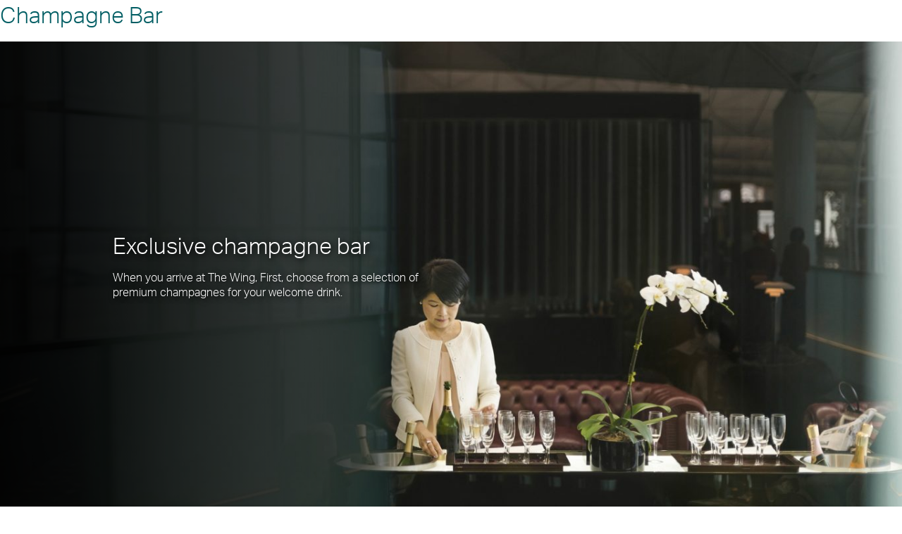

--- FILE ---
content_type: text/html;charset=utf-8
request_url: https://www.cathaypacific.com/cx/en_BD/destinations/lounges/hong-kong-international-airport-lounges/the-wing-first/champagne-bar.html
body_size: 4702
content:
<!DOCTYPE HTML>
<html lang="en-BD" class="no-js">
<head>
    <meta charset="UTF-8"/>
    <title>Champagne Bar</title>
    <meta name="template" content="page-admin"/>
    <meta name="robots" content="noindex"/>
    
    
    
<script src="/etc.clientlibs/clientlibs/granite/jquery.min.cee8557e8779d371fe722bbcdd3b3eb7.js"></script>



	
    
<link rel="stylesheet" href="/etc.clientlibs/cx/components/structure/page/v0/page/clientlib.min.379e17e69e965bcbb4a75ef2a14e96df.css" type="text/css">
<link rel="stylesheet" href="/etc.clientlibs/cx/clientlibs/clientlib-component.min.fe911ad76bfa347f8b9c0e440685e9f2.css" type="text/css">



    
        <script>
            var cx = {"global":{"userJourneyBadges":{"searcher":"72785","browser":"72949","booker":"72947"},"currentRegion":"BD","currentLanguage":"en","currentLocale":"en_BD","source":"CX","endPoints":{"airportsCoordinates":"/content/cx/servlet.airportCoordinates.JSON","geolocation":"https://assets.cathaypacific.com/geolocation"}},"info":{"userLatitude":"","userLongitude":""},"bookTrip":{"timeZone":{"endPoint":"https://api.cathaypacific.com/svc-timezone/timezoneservice/v1/timeZoneInformation"},"airportConfig":{"endPoint":"/content/cx/en_BD.airportConfig.JSON"},"flightSearch":{"promoCodeField":{"promoCodeNotApplicable":""},"originAndDestination":{"endPoints":{"origin":"https://api.cathaypacific.com/ibe-od/v2.0/en_BD","tags":"/content/cx/en_BD.get-regions.en_BD.JSON"}}}},"mpo":{"endpoints":{"loggedIn":"https://api.cathaypacific.com/mpo-common-services/v3/profile","hashMemberKey":"https://api.cathaypacific.com/mpo-common-services/v3/hash/memberId"}}};
            window.CX = cx;
        </script>
    
    
    
<script src="/etc.clientlibs/cx/components/structure/page/v0/page/clientlib-preload.min.a8776af5e7e8c35fc6df86026b627c1b.js"></script>





    
  
  
  

    
    <link rel="preload" href="//assets.cathaypacific.com/fonts/css/prod/fonts.css" as="style"/>
    <link rel="stylesheet" href="//assets.cathaypacific.com/fonts/css/prod/fonts.css"/>

<script>(window.BOOMR_mq=window.BOOMR_mq||[]).push(["addVar",{"rua.upush":"false","rua.cpush":"true","rua.upre":"false","rua.cpre":"false","rua.uprl":"false","rua.cprl":"false","rua.cprf":"false","rua.trans":"SJ-f988d7c0-dd3a-469d-91b6-4fb72b09a6e2","rua.cook":"false","rua.ims":"false","rua.ufprl":"false","rua.cfprl":"false","rua.isuxp":"false","rua.texp":"norulematch","rua.ceh":"false","rua.ueh":"false","rua.ieh.st":"0"}]);</script>
                              <script>!function(e){var n="https://s.go-mpulse.net/boomerang/";if("True"=="True")e.BOOMR_config=e.BOOMR_config||{},e.BOOMR_config.PageParams=e.BOOMR_config.PageParams||{},e.BOOMR_config.PageParams.pci=!0,n="https://s2.go-mpulse.net/boomerang/";if(window.BOOMR_API_key="F89C4-C288Q-YL2EY-PM7L6-2QW58",function(){function e(){if(!o){var e=document.createElement("script");e.id="boomr-scr-as",e.src=window.BOOMR.url,e.async=!0,i.parentNode.appendChild(e),o=!0}}function t(e){o=!0;var n,t,a,r,d=document,O=window;if(window.BOOMR.snippetMethod=e?"if":"i",t=function(e,n){var t=d.createElement("script");t.id=n||"boomr-if-as",t.src=window.BOOMR.url,BOOMR_lstart=(new Date).getTime(),e=e||d.body,e.appendChild(t)},!window.addEventListener&&window.attachEvent&&navigator.userAgent.match(/MSIE [67]\./))return window.BOOMR.snippetMethod="s",void t(i.parentNode,"boomr-async");a=document.createElement("IFRAME"),a.src="about:blank",a.title="",a.role="presentation",a.loading="eager",r=(a.frameElement||a).style,r.width=0,r.height=0,r.border=0,r.display="none",i.parentNode.appendChild(a);try{O=a.contentWindow,d=O.document.open()}catch(_){n=document.domain,a.src="javascript:var d=document.open();d.domain='"+n+"';void(0);",O=a.contentWindow,d=O.document.open()}if(n)d._boomrl=function(){this.domain=n,t()},d.write("<bo"+"dy onload='document._boomrl();'>");else if(O._boomrl=function(){t()},O.addEventListener)O.addEventListener("load",O._boomrl,!1);else if(O.attachEvent)O.attachEvent("onload",O._boomrl);d.close()}function a(e){window.BOOMR_onload=e&&e.timeStamp||(new Date).getTime()}if(!window.BOOMR||!window.BOOMR.version&&!window.BOOMR.snippetExecuted){window.BOOMR=window.BOOMR||{},window.BOOMR.snippetStart=(new Date).getTime(),window.BOOMR.snippetExecuted=!0,window.BOOMR.snippetVersion=12,window.BOOMR.url=n+"F89C4-C288Q-YL2EY-PM7L6-2QW58";var i=document.currentScript||document.getElementsByTagName("script")[0],o=!1,r=document.createElement("link");if(r.relList&&"function"==typeof r.relList.supports&&r.relList.supports("preload")&&"as"in r)window.BOOMR.snippetMethod="p",r.href=window.BOOMR.url,r.rel="preload",r.as="script",r.addEventListener("load",e),r.addEventListener("error",function(){t(!0)}),setTimeout(function(){if(!o)t(!0)},3e3),BOOMR_lstart=(new Date).getTime(),i.parentNode.appendChild(r);else t(!1);if(window.addEventListener)window.addEventListener("load",a,!1);else if(window.attachEvent)window.attachEvent("onload",a)}}(),"".length>0)if(e&&"performance"in e&&e.performance&&"function"==typeof e.performance.setResourceTimingBufferSize)e.performance.setResourceTimingBufferSize();!function(){if(BOOMR=e.BOOMR||{},BOOMR.plugins=BOOMR.plugins||{},!BOOMR.plugins.AK){var n="true"=="true"?1:0,t="",a="aoi34naxzcoai2lneciq-f-796b4f0b1-clientnsv4-s.akamaihd.net",i="false"=="true"?2:1,o={"ak.v":"39","ak.cp":"1108155","ak.ai":parseInt("660957",10),"ak.ol":"0","ak.cr":10,"ak.ipv":4,"ak.proto":"h2","ak.rid":"4fd68c4d","ak.r":44387,"ak.a2":n,"ak.m":"a","ak.n":"essl","ak.bpcip":"3.145.190.0","ak.cport":52212,"ak.gh":"23.192.164.19","ak.quicv":"","ak.tlsv":"tls1.3","ak.0rtt":"","ak.0rtt.ed":"","ak.csrc":"-","ak.acc":"","ak.t":"1768759441","ak.ak":"hOBiQwZUYzCg5VSAfCLimQ==KD5QZgd9tG8sSeaiRWhOMVKW/+gP7HT1NGkJTSw58J8jtltLr8Ox2H++oDnSYl/ub2souLInxlfWdKPqTWj8n8Hx475wRLBVA7xeWj3hO9izMRJq4CgYB9JkVubrv9r8/H7y7Yf4wrsBAQfwvmeGadjrY+R2jhjugwR9Pb3fXx4fucBmiZCgPto2oz5iNcEXFfdvGP9Xtg/kEndgzsbCby9JN5GJQ9bBD+f9iNDT8gWv0YuIPCQf8RGQOx4MjojYc90fHgWdv9zgCETAyNmcgEJW79XMs3BB10+fUImOp+z3tdmm30v3JOishRqf7di50PGMPDZ8FWXX3/485OyHnj6MEj9aIy8I6wlqYkNJmWTbCGfAL08/oNBdVDsKmkorTguqdQGW1hnm4ocDIMML51JxYPU/+k/Y4SMZQt1+pnc=","ak.pv":"276","ak.dpoabenc":"","ak.tf":i};if(""!==t)o["ak.ruds"]=t;var r={i:!1,av:function(n){var t="http.initiator";if(n&&(!n[t]||"spa_hard"===n[t]))o["ak.feo"]=void 0!==e.aFeoApplied?1:0,BOOMR.addVar(o)},rv:function(){var e=["ak.bpcip","ak.cport","ak.cr","ak.csrc","ak.gh","ak.ipv","ak.m","ak.n","ak.ol","ak.proto","ak.quicv","ak.tlsv","ak.0rtt","ak.0rtt.ed","ak.r","ak.acc","ak.t","ak.tf"];BOOMR.removeVar(e)}};BOOMR.plugins.AK={akVars:o,akDNSPreFetchDomain:a,init:function(){if(!r.i){var e=BOOMR.subscribe;e("before_beacon",r.av,null,null),e("onbeacon",r.rv,null,null),r.i=!0}return this},is_complete:function(){return!0}}}}()}(window);</script></head>
<body>
<div class="adminbody">
  <div id="adminpage">
    <div class="adminpgtitle">
      <h1 class="adminpgtitle">Champagne Bar</h1>
    </div>
    <div class="adminbd">
      
<div class="contentpar parsys">




    
    
  
    
    
    <div class="snapinblock parbase">


  


  


  
  


<div class="snap-in-block slick-slide">
  <style type="text/css" scoped>
        .background-image-eeb17db7-7055-46d1-bced-f76037044d52_contentpar_snap-in-block-0 {
          background-image:url(/content/dam/focal-point/cx/port-info/hkg/hkg/lounges/the-wing-first/the_wing_first_champagne_bar.renditionimage.568.320.jpg);
          background-position: center top;
        }
        @media screen and (min-width: 720px) {
          .background-image-eeb17db7-7055-46d1-bced-f76037044d52_contentpar_snap-in-block-0{
            background-image: url(/content/dam/focal-point/cx/port-info/hkg/hkg/lounges/the-wing-first/the_wing_first_champagne_bar.renditionimage.1024.768.jpg);
            background-position: center top;
          }
        }
        @media screen and (min-width: 1024px) {
          .background-image-eeb17db7-7055-46d1-bced-f76037044d52_contentpar_snap-in-block-0{
            background-image: url(/content/dam/focal-point/cx/port-info/hkg/hkg/lounges/the-wing-first/the_wing_first_champagne_bar.renditionimage.1366.768.jpg);
            background-position: center top;
          }
        }
        .less-than-ie9 .background-image-eeb17db7-7055-46d1-bced-f76037044d52_contentpar_snap-in-block-0 {
          background-image:url("/content/dam/focal-point/cx/port-info/hkg/hkg/lounges/the-wing-first/the_wing_first_champagne_bar.renditionimage.1366.768.jpg");
          background-position: left top;
        }
  </style>
  
    
    
    
      <div class="left white-header-description slide-background-wrapper background-image-eeb17db7-7055-46d1-bced-f76037044d52_contentpar_snap-in-block-0"></div>
    
  
  <div class="slide-content">
    
    
      
      
        <div class="slide-text auto-ellipsis no-buttons  left animation-before-load white-header-description short-text">
    <div class="white-inverted">
      <div class="contentpar">




    
    
  
    
    
    <div class="text parbase section">
<div class="cmp-text">
    <h2>Exclusive champagne bar</h2>

</div>

    

</div>

    
  

    
    
  
    
    
    <div class="text parbase section">
<div class="cmp-text">
    <p>When you arrive at The Wing, First, choose from a selection of premium champagnes for your welcome drink.</p>

</div>

    

</div>

    
  

</div>
    </div>
    
  </div>
      
    
  </div>
  
    <div class="toggle-wrapper hidden" aria-hidden="true">
      <a class="toggle expand" role="button" tabindex="0"><span>See more</span></a>
      <a class="toggle compress hidden" role="button" tabindex="0"><span>See less</span></a>
    </div>
  
   
  
</div>


</div>

    
  

</div>


    </div>
  </div>
</div>



    
  <script>
    	var cx = {"global":{"userJourneyBadges":{"searcher":"72785","browser":"72949","booker":"72947"},"currentRegion":"BD","currentLanguage":"en","currentLocale":"en_BD","source":"CX","endPoints":{"airportsCoordinates":"/content/cx/servlet.airportCoordinates.JSON","geolocation":"https://assets.cathaypacific.com/geolocation"},"countryLanguageSelectorParameterWhiteList":["loginreferrer","targetURL"],"redirectHttps":false,"isMasterOfferLandingPage":false},"info":{"userLatitude":"","userLongitude":""},"bookTrip":{"timeZone":{"endPoint":"https://api.cathaypacific.com/svc-timezone/timezoneservice/v1/timeZoneInformation"},"airportConfig":{"endPoint":"/content/cx/en_BD.airportConfig.JSON"},"flightSearch":{"promoCodeField":{"promoCodeNotApplicable":""},"originAndDestination":{"endPoints":{"origin":"https://api.cathaypacific.com/ibe-od/v2.0/en_BD","tags":"/content/cx/en_BD.get-regions.en_BD.JSON"}}},"packageSearch":{"errorMessages":"","passengerSelection":"","endPoints":""},"hotelSearch":{"errorMessages":"","endPoints":""}},"mpo":{"endpoints":{"loggedIn":"https://api.cathaypacific.com/mpo-common-services/v3/profile","hashMemberKey":"https://api.cathaypacific.com/mpo-common-services/v3/hash/memberId"},"signOut":{"mlcLogoutEndpoint":"https://api.cathaypacific.com/mlc2/sso-logout?logout_redirect_uri\u003dhttps%3A%2F%2Fwww.cathaypacific.com%3A443%2Fcx%2Fen_BD.html"},"mlcSession":{"clientID":"20b10efd-dace-4053-95ac-0fcc39d43d84","mlcSessionValidation":"https://api.cathaypacific.com/mlc2/sessionValidate","mlcSessionValidationWhitelist":["rloc","paymentOption","amount","authResult","currencyCode","paymentAmount","paymentMethod","merchantReference","totalCO2Emissions","am","emissions","referenceID","loginReminder","micePROMOCODE","loginreferrer","loginType","source","clientid","redirecturi","refflag","backuri","state","nonce"],"mlcLoginCookieNames":["mlc_cookie","mlc_prelogin"],"mlcController":"https://www.cathaypacific.com/MLCController","mlcLoginCookieDomain":".cathaypacific.com","targetUrl":"https://www.cathaypacific.com:443/cx/en_BD/destinations/lounges/hong-kong-international-airport-lounges/the-wing-first/champagne-bar.html?switch\u003dY","createSessionUri":"https://api.cathaypacific.com/mpo-login/v2/login/createSessionAndRedirect","logoutTargetUrl":"https://www.cathaypacific.com:443/cx/en_BD/login.html?loginreferrer\u003dhttps%3A%2F%2Fwww.cathaypacific.com%3A443%2Fcx%2Fen_BD%2Fdestinations%2Flounges%2Fhong-kong-international-airport-lounges%2Fthe-wing-first%2Fchampagne-bar.html"}},"accessibility":{"labels":{"redirectExternalWebsite":", Link opens a website operated by external parties and may not conform to the same accessibility policies as Cathay Pacific","openExternalPartiesLink":"Open a new window","openNewWindow":"Open a new window"}},"ccsi":{"signOut":{"logoutEndpoint":"https://api.cathaypacific.com/mpo-login-services/v1/login/logout?targetURL\u003dhttps%3A%2F%2Fwww.cathaypacific.com%3A443%2Fcx%2Fen_BD.html","cxappLogoutEndpoint":["https://api.cathaypacific.com/partnerrna/v1/logout","https://api.cathaypacific.com/milesconversion/v1/logout"]},"ccsiSession":{"redirectUri":"https://api.cathaypacific.com/mpo-login-services/v1/login/createSessionAndRedirect","ccsiAuthorizeEndpoint":"https://openiam.cathaypacific.com/am/oauth2/alpha/authorize","clientID":"20b10efd-dace-4053-95ac-0fcc39d43d84","ccsiSessionValidationWhitelist":["rloc","paymentOption","amount","authResult","currencyCode","paymentAmount","paymentMethod","merchantReference","totalCO2Emissions","am","emissions","referenceID","loginReminder","micePROMOCODE","loginreferrer","loginType","source","clientid","redirecturi","refflag","backuri","state","nonce"],"ccsiSessionValidation":"https://openiam.cathaypacific.com/am/json/alpha/sessions/?_action\u003dgetSessionInfo","ccsiLoginCookieNames":["cx_prelogin"]}},"privilegeConfig":{"applicationType":"","loginRedirectParameterWhitelist":["token","referralUrl"],"errorPagePath":"/cx/en_BD/login/error-member-only.html","loginPagePath":"/cx/en_BD/login.html","memberType":"","redirectIfLoggedIn":false},"subscribeNewsletterWithChoose":{"endPoints":{"communications":"https://api.cathaypacific.com/mpo-profile/v1/member/#MEMBERE_ID#/profile?fields\u003dcommunicationPreferences"}},"manageBooking":{"endPoints":{"bookingReference":"","loginRloc":"","eTicket":"","loggedIn":"","loginEticket":"","loginError":"","mmbHotelOnlyLogin":"","errorsForNonMembers":"","trpRetrieveBooking":"","bookingDetailByMemberLogin":"https://api.cathaypacific.com/mmb-booking/summary/mmbBookingDetailsByMemberLogin","trpSessionCreate":""}},"travelalerts":{},"recentSearch":{}};
      window.CX = cx;
    </script>


    
    
    



    
    
<script src="/etc.clientlibs/cx/components/structure/page/v0/page/clientlib.min.c9de43d3973510928f55d8ec8fb7b113.js"></script>



    
    



    
    



	



<script type="text/javascript"  src="/GAljqn/bqjmwt/V2/sWUf/s88KnJbac/uO3X8z8tu3Nffm/UCkmU25AaAU/YgtO/BAUJSHsB"></script><link rel="stylesheet" type="text/css"  href="/GAljqn/bqjmwt/V2/sWUf/s88KnJbac/Qz/R0sKU25AaAU/RFVa/HA0WZmlY"><script  src="/GAljqn/bqjmwt/V2/sWUf/s88KnJbac/Qz/R0sKU25AaAU/OFQl/TUp3Xx8q" async defer></script><div id="sec-overlay" style="display:none;"><div id="sec-container"></div></div></body>
</html>


--- FILE ---
content_type: text/css
request_url: https://assets.cathaypacific.com/fonts/css/prod/fonts.css
body_size: 356
content:
@font-face {
  font-family: 'GT Walsheim';
  src: url('../../en/GTWalshiem/GT-Walsheim-Light.eot');
  src: url('../../en/GTWalshiem/GT-Walsheim-Light.eot?#iefix') format('embedded-opentype'),
       url('../../en/GTWalshiem/GT-Walsheim-Light.woff2') format('woff2'),
       url('../../en/GTWalshiem/GT-Walsheim-Light.woff') format('woff'),
       url('../../en/GTWalshiem/GT-Walsheim-Light.ttf')  format('truetype');
  font-weight: 200;
  font-style: normal;
}

@font-face {
  font-family: 'GT Walsheim';
  src: url('../../en/GTWalshiem/GT-Walsheim-Regular.eot');
  src: url('../../en/GTWalshiem/GT-Walsheim-Regular.eot?#iefix') format('embedded-opentype'),
       url('../../en/GTWalshiem/GT-Walsheim-Regular.woff2') format('woff2'),
       url('../../en/GTWalshiem/GT-Walsheim-Regular.woff') format('woff'),
       url('../../en/GTWalshiem/GT-Walsheim-Regular.ttf')  format('truetype');
  font-weight: 400;
  font-style: normal;
}

@font-face {
  font-family: 'GT Walsheim';
  src: url('../../en/GTWalshiem/GT-Walsheim-Bold.eot');
  src: url('../../en/GTWalshiem/GT-Walsheim-Bold.eot?#iefix') format('embedded-opentype'),
       url('../../en/GTWalshiem/GT-Walsheim-Bold.woff2') format('woff2'),
       url('../../en/GTWalshiem/GT-Walsheim-Bold.woff') format('woff'),
       url('../../en/GTWalshiem/GT-Walsheim-Bold.ttf')  format('truetype');
  font-weight: bold;
  font-style: normal;
}

@font-face {
  font-family: 'Cathay Sans EN Light';
  src: url('../../en/CathayPacific/CathaySans_WCorp_Lt.eot');
  src: url('../../en/CathayPacific/CathaySans_WCorp_Lt.eot?#iefix') format('embedded-opentype'),
       url('../../en/CathayPacific/CathaySans_WCorp_Lt.woff2') format('woff2'),
       url('../../en/CathayPacific/CathaySans_WCorp_Lt.woff') format('woff'),
       url('../../en/CathayPacific/CathaySans_WCorp_Lt.ttf')  format('truetype');
  font-weight: 300;
  font-style: normal;
}

@font-face {
  font-family: 'Cathay Sans EN Regular';
  src: url('../../en/CathayPacific/CathaySans_WCorp_Rg.eot');
  src: url('../../en/CathayPacific/CathaySans_WCorp_Rg.eot?#iefix') format('embedded-opentype'),
       url('../../en/CathayPacific/CathaySans_WCorp_Rg.woff2') format('woff2'),
       url('../../en/CathayPacific/CathaySans_WCorp_Rg.woff') format('woff'),
       url('../../en/CathayPacific/CathaySans_WCorp_Rg.ttf')  format('truetype');
  font-weight: 300;
  font-style: normal;
}

@font-face {
  font-family: 'Cathay Sans EN Bold';
  src: url('../../en/CathayPacific/CathaySans_WCorp_Bd.eot');
  src: url('../../en/CathayPacific/CathaySans_WCorp_Bd.eot?#iefix') format('embedded-opentype'),
       url('../../en/CathayPacific/CathaySans_WCorp_Bd.woff2') format('woff2'),
       url('../../en/CathayPacific/CathaySans_WCorp_Bd.woff') format('woff'),
       url('../../en/CathayPacific/CathaySans_WCorp_Bd.ttf')  format('truetype');
  font-weight: 300;
  font-style: normal;
}


/* Moving forward should use the below for different font weight of en */
@font-face {
  font-family: 'Cathay Sans EN';
  src: url('../../en/CathayPacific/CathaySans_WCorp_Lt.eot');
  src: url('../../en/CathayPacific/CathaySans_WCorp_Lt.eot?#iefix') format('embedded-opentype'),
       url('../../en/CathayPacific/CathaySans_WCorp_Lt.woff2') format('woff2'),
       url('../../en/CathayPacific/CathaySans_WCorp_Lt.woff') format('woff'),
       url('../../en/CathayPacific/CathaySans_WCorp_Lt.ttf')  format('truetype');
  font-weight: 300;
  font-style: normal;
}

@font-face {
  font-family: 'Cathay Sans EN';
  src: url('../../en/CathayPacific/CathaySans_WCorp_Rg.eot');
  src: url('../../en/CathayPacific/CathaySans_WCorp_Rg.eot?#iefix') format('embedded-opentype'),
       url('../../en/CathayPacific/CathaySans_WCorp_Rg.woff2') format('woff2'),
       url('../../en/CathayPacific/CathaySans_WCorp_Rg.woff') format('woff'),
       url('../../en/CathayPacific/CathaySans_WCorp_Rg.ttf')  format('truetype');
  font-weight: 400;
  font-style: normal;
}

@font-face {
  font-family: 'Cathay Sans EN';
  src: url('../../en/CathayPacific/CathaySans_WCorp_Bd.eot');
  src: url('../../en/CathayPacific/CathaySans_WCorp_Bd.eot?#iefix') format('embedded-opentype'),
       url('../../en/CathayPacific/CathaySans_WCorp_Bd.woff2') format('woff2'),
       url('../../en/CathayPacific/CathaySans_WCorp_Bd.woff') format('woff'),
       url('../../en/CathayPacific/CathaySans_WCorp_Bd.ttf')  format('truetype');
  font-weight: bold;
  font-style: normal;
}


/* Decided by design team only Japanese light will be using CathaySans apart from en */
/*Japanese*/
@font-face {
  font-family: 'Cathay Sans JP Light';
  src: url('../../jp/CathayPacific/CathaySans_JP_W_Lt.eot');
  src: url('../../jp/CathayPacific/CathaySans_JP_W_Lt.eot?#iefix')  format('embedded-opentype'),
       url('../../jp/CathayPacific/CathaySans_JP_W_Lt.woff2')  format('woff2'),
       url('../../jp/CathayPacific/CathaySans_JP_W_Lt.woff')  format('woff'),
       url('../../jp/CathayPacific/CathaySans_JP_W_Lt.ttf')  format('truetype');
  font-weight: 300;
  font-style: normal;
}


--- FILE ---
content_type: text/css;charset=utf-8
request_url: https://www.cathaypacific.com/etc.clientlibs/cx/clientlibs/clientlib-component.min.fe911ad76bfa347f8b9c0e440685e9f2.css
body_size: 85396
content:
@media only screen and (min-width:45em){.maximum-baggage-wrapper{width:70%}
}
@media only screen and (min-width:64em){.maximum-baggage-wrapper{width:100%}
}
@media only screen and (min-width:45em){.maximum-baggage-wrapper .bag-dimension-tile{display:table;width:100%;table-layout:fixed}
}
.maximum-baggage-wrapper .bag-dimension-tile .figure{display:block}
@media only screen and (min-width:45em){.maximum-baggage-wrapper .bag-dimension-tile .figure{width:40%;padding-left:24px}
}
.maximum-baggage-wrapper .bag-dimension-tile .figure.figure-in-small{text-align:center}
@media only screen and (min-width:45em){.maximum-baggage-wrapper .bag-dimension-tile .figure.figure-in-small{display:none}
}
.maximum-baggage-wrapper .bag-dimension-tile .figure.figure-in-medium-up{display:none}
@media only screen and (min-width:45em){.maximum-baggage-wrapper .bag-dimension-tile .figure.figure-in-medium-up{display:table-cell;text-align:right;vertical-align:middle}
}
.maximum-baggage-wrapper .bag-dimension-tile .figure img{display:inline-block;width:50%}
@media only screen and (min-width:45em){.maximum-baggage-wrapper .bag-dimension-tile .figure img{width:100%;margin:0}
}
@media only screen and (min-width:45em){.maximum-baggage-wrapper .bag-dimension-tile .content{display:table-cell;width:60%;vertical-align:middle}
}
.maximum-baggage-wrapper .bag-dimension-table{width:100%;table-layout:fixed;font-weight:300;font-family:'Cathay Sans EN Light',sans-serif}
.maximum-baggage-wrapper .bag-dimension-table:lang(th-TH){font-family:'Cathay Sans EN Light','Tahoma',sans-serif}
.maximum-baggage-wrapper .bag-dimension-table:lang(ko-KR){font-weight:200}
.maximum-baggage-wrapper .bag-dimension-table:lang(zh-HK),.maximum-baggage-wrapper .bag-dimension-table:lang(zh-TW){font-weight:200}
.maximum-baggage-wrapper .bag-dimension-table:lang(zh-CN){font-weight:200}
.maximum-baggage-wrapper .bag-dimension-table:lang(ja-JP){font-family:'Cathay Sans JP Light',sans-serif}
.maximum-baggage-wrapper .bag-dimension-table tr{border-bottom:1px solid #bcbec0}
@media only screen and (min-width:45em){.maximum-baggage-wrapper .bag-dimension-table tr{border-bottom:0}
}
@media only screen and (min-width:45em){.maximum-baggage-wrapper .bag-dimension-table tr+tr{border-top:1px solid #bcbec0}
}
.maximum-baggage-wrapper .bag-dimension-table td{padding:.8em 0}
@media only screen and (min-width:45em){.maximum-baggage-wrapper .bag-dimension-table td{word-wrap:break-word}
}
.maximum-baggage-wrapper .bag-dimension-table .label{width:45%;font-weight:300;font-family:'Cathay Sans EN Light',sans-serif}
.maximum-baggage-wrapper .bag-dimension-table .label:lang(th-TH){font-family:'Cathay Sans EN Light','Tahoma',sans-serif}
.maximum-baggage-wrapper .bag-dimension-table .label:lang(ko-KR){font-weight:200}
.maximum-baggage-wrapper .bag-dimension-table .label:lang(zh-HK),.maximum-baggage-wrapper .bag-dimension-table .label:lang(zh-TW){font-weight:200}
.maximum-baggage-wrapper .bag-dimension-table .label:lang(zh-CN){font-weight:200}
.maximum-baggage-wrapper .bag-dimension-table .label:lang(ja-JP){font-family:'Cathay Sans JP Light',sans-serif}
.maximum-baggage-wrapper .bag-dimension-table .cm{width:25%;text-align:right;font-weight:300;font-family:'Cathay Sans EN Regular',sans-serif}
.maximum-baggage-wrapper .bag-dimension-table .cm:lang(th-TH){font-family:'Cathay Sans EN Regular','Tahoma',sans-serif}
.maximum-baggage-wrapper .bag-dimension-table .cm:lang(ko-KR){font-weight:400}
.maximum-baggage-wrapper .bag-dimension-table .cm:lang(zh-HK),.maximum-baggage-wrapper .bag-dimension-table .cm:lang(zh-TW){font-weight:400}
.maximum-baggage-wrapper .bag-dimension-table .cm:lang(zh-CN){font-weight:400}
.maximum-baggage-wrapper .bag-dimension-table .cm:lang(ja-JP){font-weight:400}
.maximum-baggage-wrapper .bag-dimension-table .inch{width:14%;font-weight:300;font-family:'Cathay Sans EN Regular',sans-serif}
.maximum-baggage-wrapper .bag-dimension-table .inch:lang(th-TH){font-family:'Cathay Sans EN Regular','Tahoma',sans-serif}
.maximum-baggage-wrapper .bag-dimension-table .inch:lang(ko-KR){font-weight:400}
.maximum-baggage-wrapper .bag-dimension-table .inch:lang(zh-HK),.maximum-baggage-wrapper .bag-dimension-table .inch:lang(zh-TW){font-weight:400}
.maximum-baggage-wrapper .bag-dimension-table .inch:lang(zh-CN){font-weight:400}
.maximum-baggage-wrapper .bag-dimension-table .inch:lang(ja-JP){font-weight:400}
.maximum-baggage-wrapper .bag-dimension-table .separator{width:10%;text-align:center;font-weight:300;font-family:'Cathay Sans EN Regular',sans-serif}
.maximum-baggage-wrapper .bag-dimension-table .separator:lang(th-TH){font-family:'Cathay Sans EN Regular','Tahoma',sans-serif}
.maximum-baggage-wrapper .bag-dimension-table .separator:lang(ko-KR){font-weight:400}
.maximum-baggage-wrapper .bag-dimension-table .separator:lang(zh-HK),.maximum-baggage-wrapper .bag-dimension-table .separator:lang(zh-TW){font-weight:400}
.maximum-baggage-wrapper .bag-dimension-table .separator:lang(zh-CN){font-weight:400}
.maximum-baggage-wrapper .bag-dimension-table .separator:lang(ja-JP){font-weight:400}
@media only screen and (min-width:45em){.maximum-baggage-wrapper .bag-dimension-table .separator{width:20%}
}
@media only screen and (min-width:64em){.maximum-baggage-wrapper .bag-dimension-table .separator{width:10%}
}
.maximum-baggage-wrapper .description{font-size:.8125em;margin:1em 0 1.25em}
@media only screen and (min-width:45em){.maximum-baggage-wrapper .description{margin:1em 0 1.5em}
}
.small-items-wrapper{font-size:.8125em}
@media only screen and (min-width:45em){.small-items-wrapper{font-size:1em;width:80%}
}
@media only screen and (min-width:64em){.small-items-wrapper{width:100%;margin-left:5em}
}
.small-items-wrapper ul:before,.small-items-wrapper ul:after{content:" ";display:table}
.small-items-wrapper ul:after{clear:both}
@media only screen and (min-width:45em){.small-items-wrapper li{float:left;width:50%}
}
.baggage-allowance-summary .title{font-weight:300;font-family:'Cathay Sans EN Light',sans-serif}
.baggage-allowance-summary .title:lang(th-TH){font-family:'Cathay Sans EN Light','Tahoma',sans-serif}
.baggage-allowance-summary .title:lang(ko-KR){font-weight:200}
.baggage-allowance-summary .title:lang(zh-HK),.baggage-allowance-summary .title:lang(zh-TW){font-weight:200}
.baggage-allowance-summary .title:lang(zh-CN){font-weight:200}
.baggage-allowance-summary .title:lang(ja-JP){font-family:'Cathay Sans JP Light',sans-serif}
.baggage-allowance-summary .sub-title{font-weight:300;font-family:'Cathay Sans EN Light',sans-serif}
.baggage-allowance-summary .sub-title:lang(th-TH){font-family:'Cathay Sans EN Light','Tahoma',sans-serif}
.baggage-allowance-summary .sub-title:lang(ko-KR){font-weight:200}
.baggage-allowance-summary .sub-title:lang(zh-HK),.baggage-allowance-summary .sub-title:lang(zh-TW){font-weight:200}
.baggage-allowance-summary .sub-title:lang(zh-CN){font-weight:200}
.baggage-allowance-summary .sub-title:lang(ja-JP){font-family:'Cathay Sans JP Light',sans-serif}
.baggage-allowance-summary .sub-title b{font-weight:300;font-family:'Cathay Sans EN Bold',sans-serif}
.baggage-allowance-summary .sub-title b:lang(th-TH){font-family:'Cathay Sans EN Bold','Tahoma',sans-serif}
.baggage-allowance-summary .sub-title b:lang(ko-KR){font-weight:bold}
.baggage-allowance-summary .sub-title b:lang(zh-HK),.baggage-allowance-summary .sub-title b:lang(zh-TW){font-weight:bold}
.baggage-allowance-summary .sub-title b:lang(zh-CN){font-weight:bold}
.baggage-allowance-summary .sub-title b:lang(ja-JP){font-weight:bold}
.baggage-allowance-summary .sub-description{margin-top:-.625em}
.baggage-allowance-summary .tips-group{margin-bottom:.5em}
.baggage-allowance-summary .tips-group:before,.baggage-allowance-summary .tips-group:after{content:" ";display:table}
.baggage-allowance-summary .tips-group:after{clear:both}
.baggage-allowance-summary .select-flight-wrapper .go-button{margin-left:.5em}
.baggage-allowance-summary .select-flight-wrapper .go-button button{height:2.375em;padding-left:1.2em;padding-right:1.2em;vertical-align:middle;font-weight:300;font-family:'Cathay Sans EN Light',sans-serif;border:1px solid rgba(0,0,0,0.2);-webkit-border-radius:2px;-moz-border-radius:2px;border-radius:2px;background-color:#116f9a;-moz-box-shadow:0 1px 0 0 rgba(0,0,0,0.2);-webkit-box-shadow:0 1px 0 0 rgba(0,0,0,0.2);box-shadow:0 1px 0 0 rgba(0,0,0,0.2);color:#fff}
.baggage-allowance-summary .select-flight-wrapper .go-button button:lang(th-TH){font-family:'Cathay Sans EN Light','Tahoma',sans-serif}
.baggage-allowance-summary .select-flight-wrapper .go-button button:lang(ko-KR){font-weight:200}
.baggage-allowance-summary .select-flight-wrapper .go-button button:lang(zh-HK),.baggage-allowance-summary .select-flight-wrapper .go-button button:lang(zh-TW){font-weight:200}
.baggage-allowance-summary .select-flight-wrapper .go-button button:lang(zh-CN){font-weight:200}
.baggage-allowance-summary .select-flight-wrapper .go-button button:lang(ja-JP){font-family:'Cathay Sans JP Light',sans-serif}
.baggage-allowance-summary .select-flight-wrapper .go-button button:focus,.baggage-allowance-summary .select-flight-wrapper .go-button button:hover{background-color:#0f748f;text-decoration:underline}
@media only screen and (min-width:45em){.baggage-allowance-summary .select-flight-wrapper .go-button{display:inline-block;vertical-align:middle}
}
@media only screen and (max-width:44.9375em){.baggage-allowance-summary .select-flight-wrapper .go-button{display:block;margin:.75em 0}
}
.baggage-allowance-summary .custom-select-wrapper{position:relative}
@media only screen and (min-width:45em) and (max-width:63.9375em){.baggage-allowance-summary .custom-select-wrapper{vertical-align:top}
}
@media only screen and (min-width:45em){.baggage-allowance-summary .custom-select-wrapper{margin:0 0 .5em 0;min-width:15.625em}
}
.baggage-allowance-summary .custom-select-wrapper .custom-select-trigger{width:100%;padding-right:2.5em;border-color:#fff #fff #bcbec0;overflow:hidden;vertical-align:top}
.baggage-allowance-summary .custom-select-wrapper .custom-select-trigger .custom-select-text{margin-left:.7em;color:#4c4c4c;font-size:1em;white-space:nowrap}
@media only screen and (max-width:44.9375em){.baggage-allowance-summary .custom-select-wrapper .custom-select-trigger .icon-down:after{content:" ";position:absolute;top:0;left:-6em;height:100%;width:6em;background:-webkit-linear-gradient(right,white 0,rgba(0,255,255,0) 100%);background:-webkit-gradient(right,white 0,rgba(0,255,255,0) 100%);background:-moz-linear-gradient(right,white 0,rgba(0,255,255,0) 100%);background:-ms-linear-gradient(right,white 0,rgba(0,255,255,0) 100%);background:-o-linear-gradient(right,white 0,rgba(0,255,255,0) 100%);background:linear-gradient(to right,rgba(255,255,255,0),white)}
}
@media only screen and (min-width:45em){.baggage-allowance-summary .custom-select-wrapper .custom-select-trigger .icon-down{border-bottom:1px solid #fff}
}
.baggage-allowance-summary .custom-select-wrapper .custom-select-control{position:absolute;white-space:nowrap;top:0;left:0;width:100%}
.baggage-allowance-summary .select-tips-wrapper{font-size:.8125em}
@media only screen and (min-width:45em){.baggage-allowance-summary .select-tips-wrapper{height:auto;margin-bottom:1.875em;width:calc(100% - 24em);font-size:.875em}
}
.baggage-allowance-summary .select-tips-wrapper .select-tips{display:table-cell;vertical-align:middle;padding:.75em 0;line-height:1.3}
@media only screen and (min-width:45em){.baggage-allowance-summary .select-tips-wrapper .select-tips{padding:0;padding:.45em 0}
}
.baggage-allowance-summary .is-display-table{display:table-row}
.baggage-allowance-summary .instructions{font-size:.875em;margin:0 0 1.4286em}
@media only screen and (min-width:45em){.baggage-allowance-summary .instructions{font-size:.8125em;margin:0 0 1.5385em}
}
.baggage-allowance-summary .additional-links .link{height:auto;border-bottom:1px solid #d7d7d7;border-top:1px solid #d7d7d7;margin:-1px 0 0 0;padding:.75em 0;position:relative;display:inline-block;width:100%;cursor:pointer}
@media only screen and (min-width:45em){.baggage-allowance-summary .additional-links .link{width:55%}
}
.baggage-allowance-summary .additional-links .link:hover,.baggage-allowance-summary .additional-links .link:active,.baggage-allowance-summary .additional-links .link:focus{outline:0;display:inline-block}
.baggage-allowance-summary .additional-links .link:hover span,.baggage-allowance-summary .additional-links .link:active span,.baggage-allowance-summary .additional-links .link:focus span{text-decoration:underline}
.baggage-allowance-summary .additional-links .link span{font-size:.8125em}
.baggage-allowance-summary .additional-links .link .icon{font-size:1.375em;position:absolute;right:0}
.responsive-table-list .description-title{font-size:.8125em;font-weight:300;font-family:'Cathay Sans EN Regular',sans-serif;color:#4c4c4c;line-height:1.2;margin:.9em 0}
.responsive-table-list .description-title:lang(th-TH){font-family:'Cathay Sans EN Regular','Tahoma',sans-serif}
.responsive-table-list .description-title:lang(ko-KR){font-weight:400}
.responsive-table-list .description-title:lang(zh-HK),.responsive-table-list .description-title:lang(zh-TW){font-weight:400}
.responsive-table-list .description-title:lang(zh-CN){font-weight:400}
.responsive-table-list .description-title:lang(ja-JP){font-weight:400}
@media only screen and (min-width:45em){.responsive-table-list .description-title{display:none}
}
.responsive-table-list .select-member-level{margin-bottom:1.875em}
@media only screen and (min-width:45em){.responsive-table-list .select-member-level{display:none}
}
.responsive-table-list .custom-select-wrapper{position:relative;width:100%}
.responsive-table-list .custom-select-wrapper .custom-select-trigger{width:100%;padding-right:2.5em;border-color:#fff #fff #bcbec0;overflow:hidden;vertical-align:top}
.responsive-table-list .custom-select-wrapper .custom-select-trigger .custom-select-text{margin-left:.7em;color:#4c4c4c;font-size:1em;white-space:nowrap}
@media only screen and (min-width:45em){.responsive-table-list .custom-select-wrapper .custom-select-trigger .icon-down{border-bottom:1px solid #fff}
}
.responsive-table-list .custom-select-wrapper .custom-select-control{position:absolute;white-space:nowrap;top:0;left:0;width:100%}
.responsive-table-list .tabs-small{background-color:#fff;padding:1px 0;margin:0 -.75em 1.25em}
@media only screen and (min-width:45em){.responsive-table-list .tabs-small{display:none}
}
.responsive-table-list .tabs-small ul{display:table;margin:1px 0 0;width:100%;table-layout:fixed}
.responsive-table-list .tabs-small ul li{position:static;padding:0}
.responsive-table-list .tabs-small ul li:before{content:none}
@media only screen and (min-width:45em){.responsive-table-list .tabs-small ul{display:table-cell;width:20%}
}
.responsive-table-list .tabs-small ul:first-child{margin-top:0}
.responsive-table-list .tabs-small ul .head{line-height:1.25em;font-size:1.25em}
.responsive-table-list .tabs-small ul li{vertical-align:middle;display:table-cell;padding:.625em 1.25em;width:50%}
@media only screen and (min-width:45em){.responsive-table-list .tabs-small ul li{text-align:center;display:block;width:auto;padding:.2em 0}
}
.responsive-table-list .tabs-small .memeber-column{display:none}
@media only screen and (min-width:45em){.responsive-table-list .tabs-small .memeber-column{display:block}
}
.responsive-table-list .is-medium-large{display:none}
@media only screen and (min-width:45em){.responsive-table-list .is-medium-large{margin:0 0 1.25em;display:block;clear:both}
}
.responsive-table-list .is-medium-large table{background-color:#fff;text-align:center;width:100%;table-layout:fixed}
.responsive-table-list .is-medium-large table .classes-color th{padding:0}
.responsive-table-list .is-medium-large table thead th:first-child{border-top:0;font-weight:300;font-family:'Cathay Sans EN Regular',sans-serif}
.responsive-table-list .is-medium-large table thead th:first-child:lang(th-TH){font-family:'Cathay Sans EN Regular','Tahoma',sans-serif}
.responsive-table-list .is-medium-large table thead th:first-child:lang(ko-KR){font-weight:400}
.responsive-table-list .is-medium-large table thead th:first-child:lang(zh-HK),.responsive-table-list .is-medium-large table thead th:first-child:lang(zh-TW){font-weight:400}
.responsive-table-list .is-medium-large table thead th:first-child:lang(zh-CN){font-weight:400}
.responsive-table-list .is-medium-large table thead th:first-child:lang(ja-JP){font-weight:400}
.responsive-table-list .is-medium-large table th{padding:1.125em .625em;line-height:1.2}
.responsive-table-list .is-medium-large table th+th{border-left:1px solid #e6e7e8}
.responsive-table-list .is-medium-large table th:first-child{border-top:1px solid #e6e7e8;font-weight:300;font-family:'Cathay Sans EN Light',sans-serif}
.responsive-table-list .is-medium-large table th:first-child:lang(th-TH){font-family:'Cathay Sans EN Light','Tahoma',sans-serif}
.responsive-table-list .is-medium-large table th:first-child:lang(ko-KR){font-weight:200}
.responsive-table-list .is-medium-large table th:first-child:lang(zh-HK),.responsive-table-list .is-medium-large table th:first-child:lang(zh-TW){font-weight:200}
.responsive-table-list .is-medium-large table th:first-child:lang(zh-CN){font-weight:200}
.responsive-table-list .is-medium-large table th:first-child:lang(ja-JP){font-family:'Cathay Sans JP Light',sans-serif}
.responsive-table-list .is-medium-large table td{border-top:1px solid #e6e7e8;padding:.625em;width:20%;font-weight:300;font-family:'Cathay Sans EN Light',sans-serif}
.responsive-table-list .is-medium-large table td:lang(th-TH){font-family:'Cathay Sans EN Light','Tahoma',sans-serif}
.responsive-table-list .is-medium-large table td:lang(ko-KR){font-weight:200}
.responsive-table-list .is-medium-large table td:lang(zh-HK),.responsive-table-list .is-medium-large table td:lang(zh-TW){font-weight:200}
.responsive-table-list .is-medium-large table td:lang(zh-CN){font-weight:200}
.responsive-table-list .is-medium-large table td:lang(ja-JP){font-family:'Cathay Sans JP Light',sans-serif}
.responsive-table-list .is-medium-large table td+td{border-left:1px solid #e6e7e8}
.responsive-table-list .is-medium-large table td b{font-size:1.125em;line-height:1.125em}
@media only screen and (min-width:45em){.responsive-table-list .is-medium-large table td b{font-size:1em;line-height:1em}
}
.responsive-table-list .is-medium-large table .tier-label-row{padding:0;text-align:left;border-top:1px solid #bcbec0;border-bottom:1px solid #bcbec0;background:#e6e7e8}
.responsive-table-list .is-medium-large table .tier-label-row .note{width:100%;padding:.625em 1em;border-left:1px solid #bcbec0;border-right:1px solid #bcbec0;font-size:.875em;font-weight:300;font-family:'Cathay Sans EN Regular',sans-serif}
.responsive-table-list .is-medium-large table .tier-label-row .note:lang(th-TH){font-family:'Cathay Sans EN Regular','Tahoma',sans-serif}
.responsive-table-list .is-medium-large table .tier-label-row .note:lang(ko-KR){font-weight:400}
.responsive-table-list .is-medium-large table .tier-label-row .note:lang(zh-HK),.responsive-table-list .is-medium-large table .tier-label-row .note:lang(zh-TW){font-weight:400}
.responsive-table-list .is-medium-large table .tier-label-row .note:lang(zh-CN){font-weight:400}
.responsive-table-list .is-medium-large table .tier-label-row .note:lang(ja-JP){font-weight:400}
.responsive-table-list .is-medium-large table .tier-label-row .note b{font-weight:300;font-family:'Cathay Sans EN Bold',sans-serif}
.responsive-table-list .is-medium-large table .tier-label-row .note b:lang(th-TH){font-family:'Cathay Sans EN Bold','Tahoma',sans-serif}
.responsive-table-list .is-medium-large table .tier-label-row .note b:lang(ko-KR){font-weight:bold}
.responsive-table-list .is-medium-large table .tier-label-row .note b:lang(zh-HK),.responsive-table-list .is-medium-large table .tier-label-row .note b:lang(zh-TW){font-weight:bold}
.responsive-table-list .is-medium-large table .tier-label-row .note b:lang(zh-CN){font-weight:bold}
.responsive-table-list .is-medium-large table .tier-label-row .note b:lang(ja-JP){font-weight:bold}
.responsive-table-list .note{font-size:.75em;font-weight:300;font-family:'Cathay Sans EN Light',sans-serif}
.responsive-table-list .note:lang(th-TH){font-family:'Cathay Sans EN Light','Tahoma',sans-serif}
.responsive-table-list .note:lang(ko-KR){font-weight:200}
.responsive-table-list .note:lang(zh-HK),.responsive-table-list .note:lang(zh-TW){font-weight:200}
.responsive-table-list .note:lang(zh-CN){font-weight:200}
.responsive-table-list .note:lang(ja-JP){font-family:'Cathay Sans JP Light',sans-serif}
.responsive-table-list .tabs-small .flag,.responsive-table-list .is-medium-large .flag{width:4px;height:auto;padding:0}
@media only screen and (min-width:45em){.responsive-table-list .tabs-small .flag,.responsive-table-list .is-medium-large .flag{width:auto;height:4px}
}
.responsive-table-list .tabs-small .flag b,.responsive-table-list .is-medium-large .flag b{font-size:1.125em;line-height:1.125em}
@media only screen and (min-width:45em){.responsive-table-list .tabs-small .flag b,.responsive-table-list .is-medium-large .flag b{font-size:1em;line-height:1em}
}
.responsive-table-list .tab-cx-green{background-color:#005d63}
.responsive-table-list .tab-cx-green-light{background-color:#e5efef}
@media only screen and (min-width:45em){.responsive-table-list .tab-cx-green-light{background-color:#d3dfde}
}
.responsive-table-list .tab-cx-blue-grey{background-color:#4c86a0}
.responsive-table-list .tab-cx-blue-grey-light{background-color:#edf3f5}
@media only screen and (min-width:45em){.responsive-table-list .tab-cx-blue-grey-light{background-color:#dbe2e4}
}
.responsive-table-list .tab-cx-blue-navy{background-color:#1b3668}
.responsive-table-list .tab-cx-blue-navy-light{background-color:#e5eaf0}
@media only screen and (min-width:45em){.responsive-table-list .tab-cx-blue-navy-light{background-color:#d3dadf}
}
.responsive-table-list .tab-cx-red-maroon{background-color:#822c42}
.responsive-table-list .tab-cx-red-maroon-light{background-color:#f2e9ec}
@media only screen and (min-width:45em){.responsive-table-list .tab-cx-red-maroon-light{background-color:#e0d9da}
}
.responsive-table-list .tab-cx-grey{background-color:#767676}
.responsive-table-list .tab-cx-grey-cool{background:#d7d7d7}
.offer-flight .fare{margin:0 0 .5em;font-size:1.25em;font-weight:300;font-family:'Cathay Sans EN Light',sans-serif;color:#005d63}
.offer-flight .fare:lang(th-TH){font-family:'Cathay Sans EN Light','Tahoma',sans-serif}
.offer-flight .fare:lang(ko-KR){font-weight:200}
.offer-flight .fare:lang(zh-HK),.offer-flight .fare:lang(zh-TW){font-weight:200}
.offer-flight .fare:lang(zh-CN){font-weight:200}
.offer-flight .fare:lang(ja-JP){font-family:'Cathay Sans JP Light',sans-serif}
@media only screen and (min-width:45em){.offer-flight .fare{margin:0 0 .4167em;font-size:1.5em}
}
@media only screen and (min-width:64em){.offer-flight .fare{margin-top:-.2667em}
}
.offer-flight .fare .price{font-weight:300;font-family:'Cathay Sans EN Bold',sans-serif}
.offer-flight .fare .price:lang(th-TH){font-family:'Cathay Sans EN Bold','Tahoma',sans-serif}
.offer-flight .fare .price:lang(ko-KR){font-weight:bold}
.offer-flight .fare .price:lang(zh-HK),.offer-flight .fare .price:lang(zh-TW){font-weight:bold}
.offer-flight .fare .price:lang(zh-CN){font-weight:bold}
.offer-flight .fare .price:lang(ja-JP){font-weight:bold}
.offer-flight .image{margin:0 0 1.25em}
@media only screen and (min-width:64em){.offer-flight .image{margin:0}
}
.offer-flight .image img{width:100%;display:block}
.offer-flight .info-desc{margin:0 0 .625em}
.offer-flight .info-desc p{margin:0 0 .625em}
.offer-flight .info-detail{font-size:.8125em;margin:0 0 .769em}
.offer-flight .info-detail p{margin:0 0 .769em}
.offer-flight .info-tips{font-size:.6875em;margin:0}
.offer-flight .info-tips p{margin:0}
.offer-flight-highlights{border:4px solid #e6e7e8;padding-bottom:1.25em;background:#fafafa;background:-moz-linear-gradient(top,#fafafa 0,#fff 100%);background:-webkit-gradient(linear,left top,left bottom,color-stop(0,#fafafa),color-stop(100%,#fff));background:-webkit-linear-gradient(top,#fafafa 0,#fff 100%);background:-o-linear-gradient(top,#fafafa 0,#fff 100%);background:-ms-linear-gradient(top,#fafafa 0,#fff 100%);background:linear-gradient(to bottom,#fafafa 0,#fff 100%)}
@media only screen and (min-width:45em){.offer-flight-highlights{padding-left:.8125em}
}
.offer-flight-highlights .title{font-size:1.25em;font-weight:300;font-family:'Cathay Sans EN Light',sans-serif;margin:1.1em 0 .25em 0;line-height:1.5;color:#005d63}
.offer-flight-highlights .title:lang(th-TH){font-family:'Cathay Sans EN Light','Tahoma',sans-serif}
.offer-flight-highlights .title:lang(ko-KR){font-weight:200}
.offer-flight-highlights .title:lang(zh-HK),.offer-flight-highlights .title:lang(zh-TW){font-weight:200}
.offer-flight-highlights .title:lang(zh-CN){font-weight:200}
.offer-flight-highlights .title:lang(ja-JP){font-family:'Cathay Sans JP Light',sans-serif}
@media only screen and (min-width:45em){.offer-flight-highlights .title{font-size:1.5em}
}
.offer-flight-highlights .title .icon{font-size:1.66em;margin:0 .2em 0 0;vertical-align:middle;display:inline-block}
.offer-flight-highlights dt{margin-top:.625em}
.offer-flight-highlights dt:first-child{margin-top:0}
.offer-flight-highlights ul{margin:0 0 .7em 3.5em}
@media only screen and (min-width:45em){.offer-flight-highlights ul{margin:0 0 .7em 4.2em}
}
.offer-flight-highlights .content{margin:0 0 .7em 0}
@media only screen and (min-width:45em){.offer-flight-highlights .content{margin:0 0 .7em 3.4em}
}
.offer-flight-highlights li{line-height:1.625em}
.offer-flight-highlights .detail{font-size:.8125em}
@media only screen and (min-width:45em){.offer-flight-highlights .detail{margin-left:4.2em}
}
.offer-flight-highlights .detail ul{margin:0}
.offer-flight-highlights .detail ul li{padding-left:1.3846em}
.offer-flight-highlights .detail ul li:before{font-size:1em;top:0}
.offer-flight-highlights .detail .col-md-6{padding-left:0}
.offer-flight-highlights .detailChangedLi{font-size:.8125em}
@media only screen and (min-width:45em){.offer-flight-highlights .detailChangedLi{margin-left:4.2em}
}
.offer-flight-highlights .detailChangedLi ul{margin:0}
.offer-flight-highlights .detailChangedLi ul li{padding-left:0;margin:1.125em 0}
.offer-flight-highlights .detailChangedLi ul li:before{font-size:1em;top:0;content:no-close-quote}
.offer-flight-highlights .detailChangedLi ol{margin:0;list-style-type:none}
.offer-flight-highlights .detailChangedLi ol li{padding-left:0;margin:1.125em 0;font-size:1em}
.offer-flight-highlights .detailChangedLi .col-md-6{padding-left:0}
.offer-flight-highlights .terms-conditions{margin-top:1em}
.offer-flight-highlights .terms-conditions-in-promotion-offer-details{margin-top:1em;font-size:.8125em;padding-left:1em}
@media only screen and (min-width:45em){.offer-flight-highlights .terms-conditions-in-promotion-offer-details{margin-left:4.2em}
}
.offer-flight-highlights a:hover,.offer-flight-highlights a:active,.offer-flight-highlights a:focus{outline:0;text-decoration:underline}
.static-offer-detail-terms .text p{margin:.125em 0}
.accordion-terms-and-conditions .panel-collapse:focus{outline:1px solid transparent}
.collection-online-bonus-detail dt{margin-top:.625em}
.collection-online-bonus-detail dt:first-child{margin-top:0}
.booking-modules.offer-detail .statement .section-title{font-size:1.5em;text-align:left}
@media only screen and (min-width:45em){.booking-modules.offer-detail .statement .section-title{font-size:1.75em;padding:0 0 .3246em}
}
.booking-modules.offer-detail .statement .section-description{font-size:.8125em;text-align:left;width:auto}
@media only screen and (min-width:64em){.booking-modules.offer-detail .statement .section-description{width:75%;margin:0}
}
.booking-modules.offer-detail .book-trip .trip-type-selection .ui-radio,.booking-modules.offer-detail .book-trip .trip-type-selection .field-label{display:none}
.booking-modules.offer-detail .book-trip .trip-dates-picker-wrapper{width:100%}
.booking-modules.offer-detail .book-trip .trip-passengers-wrapper,.booking-modules.offer-detail .book-trip .button-submit{width:100%}
.booking-modules.offer-detail .book-trip .trip-type-small{border:1px solid rgba(0,0,0,0.2);-webkit-border-radius:2px;-moz-border-radius:2px;border-radius:2px;background-color:#c2262e;-moz-box-shadow:0 1px 0 0 rgba(0,0,0,0.2);-webkit-box-shadow:0 1px 0 0 rgba(0,0,0,0.2);box-shadow:0 1px 0 0 rgba(0,0,0,0.2);color:#fff}
.booking-modules.offer-detail .book-trip .trip-type-small.on{display:none}
.booking-modules.offer-detail .book-trip .trip-type-small:focus,.booking-modules.offer-detail .book-trip .trip-type-small:hover{background-color:#ce373e;text-decoration:underline}
@media only screen and (min-width:45em){.booking-modules.offer-detail .book-trip .trip-type-small{display:none}
}
@media only screen and (min-width:45em){.booking-modules.offer-detail .book-trip .dates-picker-wrapper .dates-picker{width:100%}
.booking-modules.offer-detail .book-trip .trip-passengers-wrapper{width:50%}
.booking-modules.offer-detail .book-trip .trip-passengers-wrapper .trip-passengers{left:0;width:138%;z-index:2}
.booking-modules.offer-detail .book-trip .button-submit{width:50%}
}
@media only screen and (min-width:64em){.booking-modules.offer-detail .book-trip .dates-picker-wrapper .dates-picker{width:130%}
.booking-modules.offer-detail .book-trip .trip-passengers-wrapper{width:21.5%}
.booking-modules.offer-detail .book-trip .trip-passengers-wrapper .trip-passengers{left:-51%;width:150%}
.booking-modules.offer-detail .book-trip .button-submit{width:24%}
}
@media only screen and (min-width:45em) and (max-width:63.9375em){.booking-modules.offer-detail[data-displaypromo='true'] .book-trip .trip-passengers-wrapper{width:33%}
}
@media only screen and (min-width:64em){.booking-modules.offer-detail[data-displaypromo='true'] .book-trip .button-submit{width:17%}
}
@media only screen and (min-width:45em) and (max-width:63.9375em){.booking-modules.offer-detail[data-displaypromo='true'] .book-trip .button-submit{width:33%}
}
.booking-modules .flight-booking-form .book-trip form .book-trip-airports .field-group .field-label.input-filled,.booking-modules .flight-booking-form .book-trip form .flight-promotion .field-group .field-label.input-filled,.booking-modules .flight-booking-form .book-trip form .hotel-destination .field-group .field-label.input-filled,.booking-modules .flight-booking-form .book-trip form .dates-picker-wrapper .field-group .field-label.input-filled,.booking-modules .flight-booking-form .book-trip form .package-rooms-wrapper .field-group .field-label.input-filled,.booking-modules .flight-booking-form .book-trip form .trip-package-wrapper .field-group .field-label.input-filled{z-index:auto}
.book-trip-panel-container .hideBookingPanel{display:none}
.book-trip-panel-container .booking-modules .statement .section-title{font-size:1.563rem;line-height:30px}
.primary-offer{padding:0;margin:0 -24px}
@media only screen and (min-width:45em){.primary-offer{margin:0 -12px;margin-bottom:.625em}
}
@media only screen and (min-width:64em){.primary-offer{margin-bottom:1.875em}
}
.primary-offer .section-content{display:block;position:relative}
.primary-offer .section-content.js-hidden{display:none}
.no-js .primary-offer .section-content.js-hidden{display:block}
.primary-offer .section-content:hover .headline,.primary-offer .section-content:focus .headline{text-decoration:underline}
@media only screen and (min-width:64em){.primary-offer .hero-wrapper{height:19.9em;overflow:hidden}
}
.primary-offer .hero-wrapper img{width:100%;display:block}
@media only screen and (min-width:64em){.primary-offer .hero-wrapper img{position:absolute;top:50%;left:0;transform:translate(0,-50%);overflow:hidden}
}
@media only screen and (min-width:64em){.primary-offer .hero-wrapper{position:relative}
}
@media only screen and (min-width:64em){.primary-offer .hero-wrapper:after{content:'';display:block;height:0;width:100%}
}
.primary-offer .messages-wrapper,.primary-offer .rightmessage-wrapper{background:#fff}
@media only screen and (min-width:45em){.primary-offer .messages-wrapper,.primary-offer .rightmessage-wrapper{position:absolute;width:18em;top:50%;left:auto;right:2em;-webkit-transform:translate(0,-50%);-moz-transform:translate(0,-50%);-ms-transform:translate(0,-50%);-o-transform:translate(0,-50%);transform:translate(0,-50%)}
}
.primary-offer .messages-wrapper .content,.primary-offer .rightmessage-wrapper .content{padding:1.25em 1.3125em}
.primary-offer .messages-wrapper .destination,.primary-offer .rightmessage-wrapper .destination{color:#4c4c4c;text-transform:uppercase;font-size:.75em;font-weight:300;font-family:'Cathay Sans EN Regular',sans-serif}
.primary-offer .messages-wrapper .destination:lang(th-TH),.primary-offer .rightmessage-wrapper .destination:lang(th-TH){font-family:'Cathay Sans EN Regular','Tahoma',sans-serif}
.primary-offer .messages-wrapper .destination:lang(ko-KR),.primary-offer .rightmessage-wrapper .destination:lang(ko-KR){font-weight:400}
.primary-offer .messages-wrapper .destination:lang(zh-HK),.primary-offer .rightmessage-wrapper .destination:lang(zh-HK),.primary-offer .messages-wrapper .destination:lang(zh-TW),.primary-offer .rightmessage-wrapper .destination:lang(zh-TW){font-weight:400}
.primary-offer .messages-wrapper .destination:lang(zh-CN),.primary-offer .rightmessage-wrapper .destination:lang(zh-CN){font-weight:400}
.primary-offer .messages-wrapper .destination:lang(ja-JP),.primary-offer .rightmessage-wrapper .destination:lang(ja-JP){font-weight:400}
@media only screen and (min-width:64em){.primary-offer .messages-wrapper .destination,.primary-offer .rightmessage-wrapper .destination{font-size:.875em}
}
.primary-offer .messages-wrapper .headline,.primary-offer .rightmessage-wrapper .headline{margin-bottom:.5em;line-height:1.25;font-size:1.25em;color:#116f9a}
@media only screen and (min-width:64em){.primary-offer .messages-wrapper .headline,.primary-offer .rightmessage-wrapper .headline{margin-bottom:.65em;line-height:1.2;max-height:50px;width:246px;overflow:hidden;font-size:1.25em}
}
.primary-offer .messages-wrapper .description,.primary-offer .rightmessage-wrapper .description{margin:.5em 0;overflow:hidden;color:#4c4c4c}
@media only screen and (min-width:64em){.primary-offer .messages-wrapper .description,.primary-offer .rightmessage-wrapper .description{height:50px;width:246px}
}
.primary-offer .messages-wrapper .bvg-trigger,.primary-offer .rightmessage-wrapper .bvg-trigger{display:block;width:100%;position:relative;padding:.28125em 0 .8em}
.primary-offer .messages-wrapper .bvg-trigger:focus,.primary-offer .rightmessage-wrapper .bvg-trigger:focus{outline:#005d63}
.primary-offer .messages-wrapper .bvg-trigger .icon,.primary-offer .rightmessage-wrapper .bvg-trigger .icon{position:absolute;left:0;font-size:1.4em;padding:0;color:#005d63}
.primary-offer .messages-wrapper .bvg-trigger .bvg-tag,.primary-offer .rightmessage-wrapper .bvg-trigger .bvg-tag{padding:0 .375em 0 2.3em;text-transform:uppercase;vertical-align:top;font-size:.75em}
.primary-offer .messages-wrapper .bvg-trigger .bvg-tag:lang(zh-CN),.primary-offer .rightmessage-wrapper .bvg-trigger .bvg-tag:lang(zh-CN),.primary-offer .messages-wrapper .bvg-trigger .bvg-tag:lang(zh-HK),.primary-offer .rightmessage-wrapper .bvg-trigger .bvg-tag:lang(zh-HK),.primary-offer .messages-wrapper .bvg-trigger .bvg-tag:lang(zh-TW),.primary-offer .rightmessage-wrapper .bvg-trigger .bvg-tag:lang(zh-TW){font-size:.875em;padding-left:2em;line-height:1.2}
.primary-offer .messages-wrapper .bvg-trigger .bvg-tag .best-value-label,.primary-offer .rightmessage-wrapper .bvg-trigger .bvg-tag .best-value-label{padding:0 .2em 0 0;letter-spacing:1px;line-height:1;font-weight:300;font-family:'Cathay Sans EN Regular',sans-serif;color:#4c4c4c}
.primary-offer .messages-wrapper .bvg-trigger .bvg-tag .best-value-label:lang(th-TH),.primary-offer .rightmessage-wrapper .bvg-trigger .bvg-tag .best-value-label:lang(th-TH){font-family:'Cathay Sans EN Regular','Tahoma',sans-serif}
.primary-offer .messages-wrapper .bvg-trigger .bvg-tag .best-value-label:lang(ko-KR),.primary-offer .rightmessage-wrapper .bvg-trigger .bvg-tag .best-value-label:lang(ko-KR){font-weight:400}
.primary-offer .messages-wrapper .bvg-trigger .bvg-tag .best-value-label:lang(zh-HK),.primary-offer .rightmessage-wrapper .bvg-trigger .bvg-tag .best-value-label:lang(zh-HK),.primary-offer .messages-wrapper .bvg-trigger .bvg-tag .best-value-label:lang(zh-TW),.primary-offer .rightmessage-wrapper .bvg-trigger .bvg-tag .best-value-label:lang(zh-TW){font-weight:400}
.primary-offer .messages-wrapper .bvg-trigger .bvg-tag .best-value-label:lang(zh-CN),.primary-offer .rightmessage-wrapper .bvg-trigger .bvg-tag .best-value-label:lang(zh-CN){font-weight:400}
.primary-offer .messages-wrapper .bvg-trigger .bvg-tag .best-value-label:lang(ja-JP),.primary-offer .rightmessage-wrapper .bvg-trigger .bvg-tag .best-value-label:lang(ja-JP){font-weight:400}
.primary-offer .messages-wrapper .bvg-trigger .bvg-tag .guarantee-label,.primary-offer .rightmessage-wrapper .bvg-trigger .bvg-tag .guarantee-label{color:#4c4c4c;letter-spacing:1.333px;font-weight:300;font-family:'Cathay Sans EN Light',sans-serif}
.primary-offer .messages-wrapper .bvg-trigger .bvg-tag .guarantee-label:lang(th-TH),.primary-offer .rightmessage-wrapper .bvg-trigger .bvg-tag .guarantee-label:lang(th-TH){font-family:'Cathay Sans EN Light','Tahoma',sans-serif}
.primary-offer .messages-wrapper .bvg-trigger .bvg-tag .guarantee-label:lang(ko-KR),.primary-offer .rightmessage-wrapper .bvg-trigger .bvg-tag .guarantee-label:lang(ko-KR){font-weight:200}
.primary-offer .messages-wrapper .bvg-trigger .bvg-tag .guarantee-label:lang(zh-HK),.primary-offer .rightmessage-wrapper .bvg-trigger .bvg-tag .guarantee-label:lang(zh-HK),.primary-offer .messages-wrapper .bvg-trigger .bvg-tag .guarantee-label:lang(zh-TW),.primary-offer .rightmessage-wrapper .bvg-trigger .bvg-tag .guarantee-label:lang(zh-TW){font-weight:200}
.primary-offer .messages-wrapper .bvg-trigger .bvg-tag .guarantee-label:lang(zh-CN),.primary-offer .rightmessage-wrapper .bvg-trigger .bvg-tag .guarantee-label:lang(zh-CN){font-weight:200}
.primary-offer .messages-wrapper .bvg-trigger .bvg-tag .guarantee-label:lang(ja-JP),.primary-offer .rightmessage-wrapper .bvg-trigger .bvg-tag .guarantee-label:lang(ja-JP){font-family:'Cathay Sans JP Light',sans-serif}
.primary-offer .messages-wrapper .fare,.primary-offer .rightmessage-wrapper .fare{color:#4c4c4c;margin-bottom:.2em;font-weight:300;font-family:'Cathay Sans EN Light',sans-serif}
.primary-offer .messages-wrapper .fare:lang(th-TH),.primary-offer .rightmessage-wrapper .fare:lang(th-TH){font-family:'Cathay Sans EN Light','Tahoma',sans-serif}
.primary-offer .messages-wrapper .fare:lang(ko-KR),.primary-offer .rightmessage-wrapper .fare:lang(ko-KR){font-weight:200}
.primary-offer .messages-wrapper .fare:lang(zh-HK),.primary-offer .rightmessage-wrapper .fare:lang(zh-HK),.primary-offer .messages-wrapper .fare:lang(zh-TW),.primary-offer .rightmessage-wrapper .fare:lang(zh-TW){font-weight:200}
.primary-offer .messages-wrapper .fare:lang(zh-CN),.primary-offer .rightmessage-wrapper .fare:lang(zh-CN){font-weight:200}
.primary-offer .messages-wrapper .fare:lang(ja-JP),.primary-offer .rightmessage-wrapper .fare:lang(ja-JP){font-family:'Cathay Sans JP Light',sans-serif}
.primary-offer .messages-wrapper .fare .price,.primary-offer .rightmessage-wrapper .fare .price{font-weight:300;font-family:'Cathay Sans EN Regular',sans-serif}
.primary-offer .messages-wrapper .fare .price:lang(th-TH),.primary-offer .rightmessage-wrapper .fare .price:lang(th-TH){font-family:'Cathay Sans EN Regular','Tahoma',sans-serif}
.primary-offer .messages-wrapper .fare .price:lang(ko-KR),.primary-offer .rightmessage-wrapper .fare .price:lang(ko-KR){font-weight:400}
.primary-offer .messages-wrapper .fare .price:lang(zh-HK),.primary-offer .rightmessage-wrapper .fare .price:lang(zh-HK),.primary-offer .messages-wrapper .fare .price:lang(zh-TW),.primary-offer .rightmessage-wrapper .fare .price:lang(zh-TW){font-weight:400}
.primary-offer .messages-wrapper .fare .price:lang(zh-CN),.primary-offer .rightmessage-wrapper .fare .price:lang(zh-CN){font-weight:400}
.primary-offer .messages-wrapper .fare .price:lang(ja-JP),.primary-offer .rightmessage-wrapper .fare .price:lang(ja-JP){font-weight:400}
.primary-offer .messages-wrapper .miscellenous,.primary-offer .rightmessage-wrapper .miscellenous{color:#4c4c4c;font-size:.75em;font-weight:300;font-family:'Cathay Sans EN Light',sans-serif}
.primary-offer .messages-wrapper .miscellenous:lang(th-TH),.primary-offer .rightmessage-wrapper .miscellenous:lang(th-TH){font-family:'Cathay Sans EN Light','Tahoma',sans-serif}
.primary-offer .messages-wrapper .miscellenous:lang(ko-KR),.primary-offer .rightmessage-wrapper .miscellenous:lang(ko-KR){font-weight:200}
.primary-offer .messages-wrapper .miscellenous:lang(zh-HK),.primary-offer .rightmessage-wrapper .miscellenous:lang(zh-HK),.primary-offer .messages-wrapper .miscellenous:lang(zh-TW),.primary-offer .rightmessage-wrapper .miscellenous:lang(zh-TW){font-weight:200}
.primary-offer .messages-wrapper .miscellenous:lang(zh-CN),.primary-offer .rightmessage-wrapper .miscellenous:lang(zh-CN){font-weight:200}
.primary-offer .messages-wrapper .miscellenous:lang(ja-JP),.primary-offer .rightmessage-wrapper .miscellenous:lang(ja-JP){font-family:'Cathay Sans JP Light',sans-serif}
.primary-offer .messages-wrapper .call-to-action,.primary-offer .rightmessage-wrapper .call-to-action{display:block;text-align:center;text-transform:uppercase;padding:.25em 0;color:#c2262e;background:#e6e7e8;border-bottom:1px solid #d7d7d7;font-size:.625em;font-weight:300;font-family:'Cathay Sans EN Regular',sans-serif}
.primary-offer .messages-wrapper .call-to-action:lang(th-TH),.primary-offer .rightmessage-wrapper .call-to-action:lang(th-TH){font-family:'Cathay Sans EN Regular','Tahoma',sans-serif}
.primary-offer .messages-wrapper .call-to-action:lang(ko-KR),.primary-offer .rightmessage-wrapper .call-to-action:lang(ko-KR){font-weight:400}
.primary-offer .messages-wrapper .call-to-action:lang(zh-HK),.primary-offer .rightmessage-wrapper .call-to-action:lang(zh-HK),.primary-offer .messages-wrapper .call-to-action:lang(zh-TW),.primary-offer .rightmessage-wrapper .call-to-action:lang(zh-TW){font-weight:400}
.primary-offer .messages-wrapper .call-to-action:lang(zh-CN),.primary-offer .rightmessage-wrapper .call-to-action:lang(zh-CN){font-weight:400}
.primary-offer .messages-wrapper .call-to-action:lang(ja-JP),.primary-offer .rightmessage-wrapper .call-to-action:lang(ja-JP){font-weight:400}
@media only screen and (min-width:45em){.primary-offer .rightmessage-wrapper{position:absolute;width:18em;top:50%;left:2em;right:auto;-webkit-transform:translate(0,-50%);-moz-transform:translate(0,-50%);-ms-transform:translate(0,-50%);-o-transform:translate(0,-50%);transform:translate(0,-50%)}
}
.primary-offer .popular-destination-wrapper{background:#e6e7e8;padding:1em 24px 0}
@media only screen and (min-width:45em){.primary-offer .popular-destination-wrapper{background:#fff;padding:0 1.875em}
}
@media only screen and (min-width:64em){.primary-offer .popular-destination-wrapper{padding:0;margin-top:-.3125em}
.primary-offer .popular-destination-wrapper .container{width:auto}
}
.primary-offer .popular-destination-wrapper .offer-list-popular-destinations{background:#fff}
.primary-offer .popular-destination-wrapper .offer-list-popular-destinations ul li:before{content:none}
.offer-list-wrapper .subscribe-newsletter{padding-left:12px;padding-left:.75rem;padding-right:12px;padding-right:.75rem}
@media only screen and (min-width:45em){.offer-list-wrapper .subscribe-newsletter{padding-left:30px;padding-left:1.875rem;padding-right:30px;padding-right:1.875rem}
}
@media only screen and (min-width:64em){.offer-list-wrapper .subscribe-newsletter{padding-left:0;padding-right:0}
}
.offer-list .container{padding-left:12px;padding-right:12px}
@media only screen and (min-width:45em){.offer-list .container{padding-left:1.875em;padding-right:1.875em}
}
@media only screen and (min-width:64em){.offer-list .container{padding-left:0;padding-right:0}
}
.offer-list a.offer-card-flexbox{display:-webkit-box;display:-moz-box;display:-ms-flexbox;display:-webkit-flex;display:flex;flex-direction:column}
.offer-list a.offer-card-flexbox .picture{flex:0 0 auto}
.offer-list a.offer-card-flexbox .content{flex:1 0 auto}
.offer-list a.offer-card-flexbox .call-to-action{flex:0 0 auto;position:static}
.offer-list .item{display:block;width:100%;background-color:#fff;margin-bottom:1.25em;position:relative;-webkit-border-radius:.25em;-moz-border-radius:.25em;border-radius:.25em;border:1px solid #d7d7d7;border-bottom:1px solid #bcbec0}
.offer-list .item:before,.offer-list .item:after{content:" ";display:table}
.offer-list .item:after{clear:both}
.no-touch .offer-list .item:hover,.no-touch .offer-list .item:active,.no-touch .offer-list .item:focus{-moz-box-shadow:0 1px 6px 0 rgba(0,0,0,0.2);-webkit-box-shadow:0 1px 6px 0 rgba(0,0,0,0.2);box-shadow:0 1px 6px 0 rgba(0,0,0,0.2)}
.no-touch .offer-list .item:hover .headline,.no-touch .offer-list .item:active .headline,.no-touch .offer-list .item:focus .headline{text-decoration:underline}
.offer-list .item:hover .headline,.offer-list .item:focus .headline{text-decoration:underline}
.offer-list .item .picture-double{overflow:hidden;min-height:100px}
.offer-list .item .picture-double img{-webkit-border-top-left-radius:.2em;-moz-border-top-left-radius:.2em;border-top-left-radius:.2em;-webkit-border-top-right-radius:.2em;-moz-border-top-right-radius:.2em;border-top-right-radius:.2em;width:100%;display:block}
.offer-list .item .picture{overflow:hidden;min-height:100px}
.offer-list .item .picture img{-webkit-border-top-left-radius:.2em;-moz-border-top-left-radius:.2em;border-top-left-radius:.2em;-webkit-border-top-right-radius:.2em;-moz-border-top-right-radius:.2em;border-top-right-radius:.2em;width:100%;display:block}
.offer-list .item .content{position:relative;margin:2em .75em 1em}
@media only screen and (min-width:45em){.offer-list .item .content{margin:2em .75em 3.625em}
}
.offer-list .item .content .icon-hotel-contrary,.offer-list .item .content .icon-hotel,.offer-list .item .content .icon-flight-contrary,.offer-list .item .content .icon-flight,.offer-list .item .content .icon-flight-hotel,.offer-list .item .content .icon-flight-hotel-contrary{color:#877a5c;font-size:2.38em;position:absolute;top:-1.4em;left:0;background-color:#fff;border:2px solid #fff;-webkit-border-radius:2.5em;-moz-border-radius:2.5em;border-radius:2.5em}
.offer-list .item .content .icon-expand-contrary,.offer-list .item .content .icon-expand{color:#005d63;background-color:#fff;border:1px solid #fff;-webkit-border-radius:2.5em;-moz-border-radius:2.5em;border-radius:2.5em}
.offer-list .item .content .icon-hotel,.offer-list .item .content .icon-flight,.offer-list .item .content .icon-flight-hotel,.offer-list .item .content .icon-expand{border:0}
.offer-list .item .content .icon-flight-hotel-contrary,.offer-list .item .content .icon-flight-hotel{font-size:4.3em;border:0;top:-1.15em;-webkit-border-radius:20px;-moz-border-radius:20px;border-radius:20px}
.offer-list .item .content .destination{color:#4c4c4c;text-transform:uppercase;font-size:.65em}
.offer-list .item .content .headline{line-height:1.25;margin-bottom:.625em;overflow:hidden;max-height:3.75em;font-size:1.25em;color:#116f9a}
@media only screen and (min-width:64em){.offer-list .item .content .headline{font-size:1em;max-height:3.75em}
}
.offer-list .item .content .fare{color:#4c4c4c;margin:0 0 .33em}
@media only screen and (min-width:64em){.offer-list .item .content .fare{font-size:.875em}
}
.offer-list .item .content .fare .type{display:inline-block}
.offer-list .item .content .fare .price{font-weight:300;font-family:'Cathay Sans EN Bold',sans-serif}
.offer-list .item .content .fare .price:lang(th-TH){font-family:'Cathay Sans EN Bold','Tahoma',sans-serif}
.offer-list .item .content .fare .price:lang(ko-KR){font-weight:bold}
.offer-list .item .content .fare .price:lang(zh-HK),.offer-list .item .content .fare .price:lang(zh-TW){font-weight:bold}
.offer-list .item .content .fare .price:lang(zh-CN){font-weight:bold}
.offer-list .item .content .fare .price:lang(ja-JP){font-weight:bold}
.offer-list .item .content .description{line-height:1.4;color:#4c4c4c;margin-bottom:.3125em;overflow:hidden;max-height:50px}
@media only screen and (min-width:64em){.offer-list .item .content .description{line-height:1.3;font-size:.875em;margin-bottom:.3571em;max-height:40px}
}
.offer-list .item .content .period{color:#4c4c4c;font-size:.75em;font-weight:300;font-family:'Cathay Sans EN Light',sans-serif}
.offer-list .item .content .period:lang(th-TH){font-family:'Cathay Sans EN Light','Tahoma',sans-serif}
.offer-list .item .content .period:lang(ko-KR){font-weight:200}
.offer-list .item .content .period:lang(zh-HK),.offer-list .item .content .period:lang(zh-TW){font-weight:200}
.offer-list .item .content .period:lang(zh-CN){font-weight:200}
.offer-list .item .content .period:lang(ja-JP){font-family:'Cathay Sans JP Light',sans-serif}
@media only screen and (min-width:64em){.offer-list .item .content .period{font-size:.6875em}
}
@media only screen and (min-width:45em){.offer-list .item .newpageContainer{position:absolute;right:1em;bottom:1em}
.offer-list .item .newpageContainer.hasCallAction{bottom:2em}
}
@media only screen and (max-width:44.9375em){.offer-list .item .newpageContainer{text-align:right;margin-right:1em;margin-bottom:1em}
}
.offer-list .item .call-to-action{width:100%;padding:0 1em;border-bottom-left-radius:.3em;border-bottom-right-radius:.3em;line-height:2;text-align:center;text-transform:uppercase;color:#c2262e;background:#e6e7e8;font-size:.6875em}
@media only screen and (min-width:45em){.offer-list .item .call-to-action{position:absolute;bottom:0;left:0;font-size:.625em}
}
.offer-list li:before{content:""}
.offer-list .disclaimer{margin:0 2em 2em;text-align:center;font-size:.6875em;font-weight:300;font-family:'Cathay Sans EN Light',sans-serif}
.offer-list .disclaimer:lang(th-TH){font-family:'Cathay Sans EN Light','Tahoma',sans-serif}
.offer-list .disclaimer:lang(ko-KR){font-weight:200}
.offer-list .disclaimer:lang(zh-HK),.offer-list .disclaimer:lang(zh-TW){font-weight:200}
.offer-list .disclaimer:lang(zh-CN){font-weight:200}
.offer-list .disclaimer:lang(ja-JP){font-family:'Cathay Sans JP Light',sans-serif}
.offer-list .progress-bar-wrapper{padding:10px 0;padding:.625rem 0;margin:0 auto}
.offer-list-static-badges .item{border:0}
.no-touch .offer-list-static-badges .item:hover,.no-touch .offer-list-static-badges .item.active,.no-touch .offer-list-static-badges .item:focus{outline:0;-moz-box-shadow:none;-webkit-box-shadow:none;box-shadow:none}
.offer-list-static-badges .item .picture img{-webkit-border-bottom-left-radius:.2em;-moz-border-bottom-left-radius:.2em;border-bottom-left-radius:.2em;-webkit-border-bottom-right-radius:.2em;-moz-border-bottom-right-radius:.2em;border-bottom-right-radius:.2em}
.offer-list-static-badges .item .content{margin:.5em 0}
.offer-list-static-badges .item .content .headline{margin-bottom:0;line-height:1.3;font-weight:300;font-family:'Cathay Sans EN Regular',sans-serif}
.offer-list-static-badges .item .content .headline:lang(th-TH){font-family:'Cathay Sans EN Regular','Tahoma',sans-serif}
.offer-list-static-badges .item .content .headline:lang(ko-KR){font-weight:400}
.offer-list-static-badges .item .content .headline:lang(zh-HK),.offer-list-static-badges .item .content .headline:lang(zh-TW){font-weight:400}
.offer-list-static-badges .item .content .headline:lang(zh-CN){font-weight:400}
.offer-list-static-badges .item .content .headline:lang(ja-JP){font-weight:400}
@media only screen and (min-width:64em){.offer-list-static-badges .item .content .headline{font-size:1.125em;margin-bottom:3px;margin-bottom:.1875rem}
}
@media only screen and (min-width:64em){.offer-list-static-badges .item .content .description{font-size:.8125em}
}
.offer-list-static-badges .item .content .description b,.offer-list-static-badges .item .content .description strong{font-weight:300;font-family:'Cathay Sans EN Bold',sans-serif}
.offer-list-static-badges .item .content .description b:lang(th-TH),.offer-list-static-badges .item .content .description strong:lang(th-TH){font-family:'Cathay Sans EN Bold','Tahoma',sans-serif}
.offer-list-static-badges .item .content .description b:lang(ko-KR),.offer-list-static-badges .item .content .description strong:lang(ko-KR){font-weight:bold}
.offer-list-static-badges .item .content .description b:lang(zh-HK),.offer-list-static-badges .item .content .description b:lang(zh-TW),.offer-list-static-badges .item .content .description strong:lang(zh-HK),.offer-list-static-badges .item .content .description strong:lang(zh-TW){font-weight:bold}
.offer-list-static-badges .item .content .description b:lang(zh-CN),.offer-list-static-badges .item .content .description strong:lang(zh-CN){font-weight:bold}
.offer-list-static-badges .item .content .description b:lang(ja-JP),.offer-list-static-badges .item .content .description strong:lang(ja-JP){font-weight:bold}
.offer-list-static-badges .item .content .description p{margin:0;line-height:1.3125}
@media only screen and (min-width:64em){.offer-list-static-badges .item .content .description p{line-height:1.384}
}
.offer-list-static-badges .static-card{display:none}
@media only screen and (min-width:45em){.offer-list-static-badges .static-card{display:block}
}
.no-js .offer-list-static-badges .static-card{display:block}
.offer-list-static-badges .see-more-wrapper{padding:0 0 1.5em;-webkit-border-radius:.18em;-moz-border-radius:.18em;border-radius:.18em}
@media only screen and (min-width:45em){.offer-list-static-badges .see-more-wrapper{display:none}
}
.offer-list-static-badges .see-more-wrapper .explore-more{padding:.422em 0;cursor:pointer;font-weight:300;font-family:'Cathay Sans EN Light',sans-serif;-webkit-border-radius:2px;-moz-border-radius:2px;border-radius:2px;background-color:transparent;border:1px solid rgba(0,0,0,0.2);text-align:center;display:block;color:#116f9a;-moz-box-shadow:0 1px 0 0 rgba(0,0,0,0.2);-webkit-box-shadow:0 1px 0 0 rgba(0,0,0,0.2);box-shadow:0 1px 0 0 rgba(0,0,0,0.2);font-size:1.125em}
.offer-list-static-badges .see-more-wrapper .explore-more:lang(th-TH){font-family:'Cathay Sans EN Light','Tahoma',sans-serif}
.offer-list-static-badges .see-more-wrapper .explore-more:lang(ko-KR){font-weight:200}
.offer-list-static-badges .see-more-wrapper .explore-more:lang(zh-HK),.offer-list-static-badges .see-more-wrapper .explore-more:lang(zh-TW){font-weight:200}
.offer-list-static-badges .see-more-wrapper .explore-more:lang(zh-CN){font-weight:200}
.offer-list-static-badges .see-more-wrapper .explore-more:lang(ja-JP){font-family:'Cathay Sans JP Light',sans-serif}
.offer-list-static-badges .see-more-wrapper .explore-more:focus,.offer-list-static-badges .see-more-wrapper .explore-more:hover{background:linear-gradient(to top,rgba(255,255,255,0.93) 0,rgba(255,255,255,0.93) 37%,rgba(235,235,235,0.8) 100%);text-decoration:underline}
.offer-list-static-badges .see-more-wrapper .icon{display:none}
.no-js .offer-list-static-badges .see-more-wrapper{display:none}
.offer-list-dynamic .no-offer-message{padding-bottom:1.25em;font-size:1em}
@media only screen and (min-width:64em){.offer-list-dynamic .no-offer-message{font-size:1.25em}
}
@media only screen and (min-width:45em){.offer-list-dynamic .filters-wrapper{position:relative}
}
@media only screen and (max-width:44.9375em){.offer-list-dynamic .filters-wrapper h2{margin-bottom:.5em}
}
.offer-list-dynamic .filters-wrapper .description{font-size:.8125em;margin-bottom:2.3em}
@media only screen and (min-width:45em){.offer-list-dynamic .filters-wrapper .panel{margin:0 0 1.25em 0;position:relative}
.offer-list-dynamic .filters-wrapper .panel:before,.offer-list-dynamic .filters-wrapper .panel:after{content:" ";display:table}
.offer-list-dynamic .filters-wrapper .panel:after{clear:both}
}
.no-js .offer-list-dynamic .filters-wrapper .panel{display:none}
@media only screen and (min-width:45em){.offer-list-dynamic .filters-wrapper .parameters-wrapper{float:left;width:51%;display:table}
.offer-list-dynamic .filters-wrapper .parameters-wrapper:first-child{width:48.75%}
}
@media only screen and (min-width:64em){.offer-list-dynamic .filters-wrapper .parameters-wrapper{float:none;width:auto;padding:0;display:inline-block}
.offer-list-dynamic .filters-wrapper .parameters-wrapper:first-child{width:auto}
}
@media only screen and (min-width:45em){.offer-list-dynamic .filters-wrapper .parameters-wrapper ~ .parameters-wrapper{padding-left:1.5em}
.offer-list-dynamic .filters-wrapper .parameters-wrapper ~ .parameters-wrapper .label{width:9%}
}
@media only screen and (min-width:64em){.offer-list-dynamic .filters-wrapper .parameters-wrapper ~ .parameters-wrapper{padding-left:.875em}
.offer-list-dynamic .filters-wrapper .parameters-wrapper ~ .parameters-wrapper .label{width:auto}
}
.offer-list-dynamic .filters-wrapper .parameters-wrapper .go-button button{height:2.5em;padding-left:1.2em;padding-right:1.2em;vertical-align:middle;font-weight:300;font-family:'Cathay Sans EN Light',sans-serif;border:1px solid rgba(0,0,0,0.2);-webkit-border-radius:2px;-moz-border-radius:2px;border-radius:2px;background-color:#116f9a;-moz-box-shadow:0 1px 0 0 rgba(0,0,0,0.2);-webkit-box-shadow:0 1px 0 0 rgba(0,0,0,0.2);box-shadow:0 1px 0 0 rgba(0,0,0,0.2);color:#fff}
.offer-list-dynamic .filters-wrapper .parameters-wrapper .go-button button:lang(th-TH){font-family:'Cathay Sans EN Light','Tahoma',sans-serif}
.offer-list-dynamic .filters-wrapper .parameters-wrapper .go-button button:lang(ko-KR){font-weight:200}
.offer-list-dynamic .filters-wrapper .parameters-wrapper .go-button button:lang(zh-HK),.offer-list-dynamic .filters-wrapper .parameters-wrapper .go-button button:lang(zh-TW){font-weight:200}
.offer-list-dynamic .filters-wrapper .parameters-wrapper .go-button button:lang(zh-CN){font-weight:200}
.offer-list-dynamic .filters-wrapper .parameters-wrapper .go-button button:lang(ja-JP){font-family:'Cathay Sans JP Light',sans-serif}
.offer-list-dynamic .filters-wrapper .parameters-wrapper .go-button button:focus,.offer-list-dynamic .filters-wrapper .parameters-wrapper .go-button button:hover{background-color:#0f748f;text-decoration:underline}
@media only screen and (min-width:64em){.offer-list-dynamic .filters-wrapper .parameters-wrapper .go-button{display:inline-block;vertical-align:middle;margin-left:.5em}
}
@media only screen and (min-width:45em) and (max-width:63.9375em){.offer-list-dynamic .filters-wrapper .parameters-wrapper .go-button{width:1%;white-space:nowrap;display:table-cell;vertical-align:middle;padding-left:.7em}
.offer-list-dynamic .filters-wrapper .parameters-wrapper .go-button button{width:100%}
}
@media only screen and (max-width:44.9375em){.offer-list-dynamic .filters-wrapper .parameters-wrapper .go-button{display:block;margin-left:0;margin-bottom:1.25em;margin-top:-0.5em}
}
.offer-list-dynamic .filters-wrapper .label{display:inline-block;margin:0 0 .5em;font-size:.875em;font-weight:300;font-family:'Cathay Sans EN Regular',sans-serif}
.offer-list-dynamic .filters-wrapper .label:lang(th-TH){font-family:'Cathay Sans EN Regular','Tahoma',sans-serif}
.offer-list-dynamic .filters-wrapper .label:lang(ko-KR){font-weight:400}
.offer-list-dynamic .filters-wrapper .label:lang(zh-HK),.offer-list-dynamic .filters-wrapper .label:lang(zh-TW){font-weight:400}
.offer-list-dynamic .filters-wrapper .label:lang(zh-CN){font-weight:400}
.offer-list-dynamic .filters-wrapper .label:lang(ja-JP){font-weight:400}
@media only screen and (min-width:45em){.offer-list-dynamic .filters-wrapper .label{display:table-cell;width:1%;white-space:nowrap;padding:0 .5em 0 0;vertical-align:middle;font-weight:300;font-family:'Cathay Sans EN Bold',sans-serif}
.offer-list-dynamic .filters-wrapper .label:lang(th-TH){font-family:'Cathay Sans EN Bold','Tahoma',sans-serif}
.offer-list-dynamic .filters-wrapper .label:lang(ko-KR){font-weight:bold}
.offer-list-dynamic .filters-wrapper .label:lang(zh-HK),.offer-list-dynamic .filters-wrapper .label:lang(zh-TW){font-weight:bold}
.offer-list-dynamic .filters-wrapper .label:lang(zh-CN){font-weight:bold}
.offer-list-dynamic .filters-wrapper .label:lang(ja-JP){font-weight:bold}
}
@media only screen and (min-width:64em){.offer-list-dynamic .filters-wrapper .label{display:inline-block;width:auto;margin:0}
}
.offer-list-dynamic .filters-wrapper .parameters{margin:0 0 1.25em}
@media only screen and (min-width:45em){.offer-list-dynamic .filters-wrapper .parameters{display:table-cell;vertical-align:middle}
}
@media only screen and (min-width:64em){.offer-list-dynamic .filters-wrapper .parameters{display:inline-block;width:12.325em;vertical-align:middle;margin:0}
}
.offer-list-dynamic .filters-wrapper .custom-select-wrapper{position:relative;top:auto;left:auto;width:100%}
.offer-list-dynamic .filters-wrapper .custom-select-wrapper .custom-select-trigger{width:100%;overflow:hidden;vertical-align:middle}
@media only screen and (min-width:45em){.offer-list-dynamic .filters-wrapper .custom-select-wrapper .custom-select-trigger{line-height:2.5em;border-top:1px solid #fff;border-left:1px solid #fff;border-right:1px solid #fff}
}
.offer-list-dynamic .filters-wrapper .custom-select-wrapper .custom-select-trigger .custom-select-text{white-space:nowrap;font-size:.875em}
.offer-list-dynamic .filters-wrapper .custom-select-wrapper .custom-select-trigger .icon-down:after{content:" ";position:absolute;top:0;left:-6em;height:100%;width:6em;background:-webkit-linear-gradient(right,white 0,rgba(0,255,255,0) 100%);background:-webkit-gradient(right,white 0,rgba(0,255,255,0) 100%);background:-moz-linear-gradient(right,white 0,rgba(0,255,255,0) 100%);background:-ms-linear-gradient(right,white 0,rgba(0,255,255,0) 100%);background:-o-linear-gradient(right,white 0,rgba(0,255,255,0) 100%);background:linear-gradient(to right,rgba(255,255,255,0),white)}
@media only screen and (min-width:45em){.offer-list-dynamic .filters-wrapper .custom-select-wrapper .custom-select-trigger .icon-down{padding:2.2em 1em;border-bottom:1px solid #fff}
}
@media only screen and (min-width:64em){.offer-list-dynamic .filters-wrapper .custom-select-wrapper .custom-select-trigger .icon-down{border-right:1px solid #fff}
}
.offer-list-dynamic .filters-wrapper .custom-select-wrapper .custom-select-text{margin-left:.714em;font-size:.875em}
@media only screen and (min-width:45em){.offer-list-dynamic .filters-wrapper .custom-select-wrapper .custom-select-text{font-size:.8125em}
}
.offer-list-dynamic .filters-wrapper .custom-select-wrapper .custom-select-control{position:absolute;padding-left:.3125em;top:0;left:0;width:100%}
@media only screen and (min-width:45em){.offer-list-dynamic .filters-wrapper .custom-select-wrapper .custom-select-control{font-size:.8125em}
}
.offer-list-dynamic .filters-wrapper .dates-picker-wrapper{width:100%}
.offer-list-dynamic .filters-wrapper .dates-picker-wrapper .button-date-picker .instruction{font-size:.875em}
@media only screen and (min-width:45em){.offer-list-dynamic .filters-wrapper .dates-picker-wrapper .button-date-picker .instruction{font-size:1em}
}
.offer-list-dynamic .filters-wrapper .counter{display:none}
@media only screen and (min-width:45em){.offer-list-dynamic .filters-wrapper .counter{display:block;position:absolute;top:.5em;right:0}
}
@media only screen and (min-width:64em){.offer-list-dynamic .filters-wrapper .counter{top:3.7em}
}
.offer-list-dynamic .filters-wrapper .counter b{font-weight:300;font-family:'Cathay Sans EN Bold',sans-serif}
.offer-list-dynamic .filters-wrapper .counter b:lang(th-TH){font-family:'Cathay Sans EN Bold','Tahoma',sans-serif}
.offer-list-dynamic .filters-wrapper .counter b:lang(ko-KR){font-weight:bold}
.offer-list-dynamic .filters-wrapper .counter b:lang(zh-HK),.offer-list-dynamic .filters-wrapper .counter b:lang(zh-TW){font-weight:bold}
.offer-list-dynamic .filters-wrapper .counter b:lang(zh-CN){font-weight:bold}
.offer-list-dynamic .filters-wrapper .counter b:lang(ja-JP){font-weight:bold}
.offer-list-dynamic .offers-fallback{display:none}
.no-js .offer-list-dynamic .offers-fallback{display:block}
.offer-list-dynamic .offers-display{display:-webkit-box;display:-moz-box;display:-ms-flexbox;display:-webkit-flex;display:flex;-webkit-flex-wrap:wrap;-moz-flex-wrap:wrap;-ms-flex-wrap:wrap;flex-wrap:wrap}
.no-js .offer-list-dynamic .offers-display{display:none}
.no-flexbox .offer-list-dynamic .offers-display{display:block}
.offer-list-dynamic .offers-display .card{display:-webkit-box;display:-moz-box;display:-ms-flexbox;display:-webkit-flex;display:flex}
@media only screen and (min-width:45em){.offer-list-dynamic .offers-display .card{margin:0 -1px}
}
@media only screen and (min-width:64em){.offer-list-dynamic .offers-display .card{margin:0 -.25px}
}
.no-flexbox .offer-list-dynamic .offers-display .card{display:block;margin:0}
.offer-list-dynamic .item .content-secondary{margin-top:1.25em;margin-bottom:1.25em}
.offer-list-dynamic+.explore-more-wrapper{background:#e6e7e8;padding:0 .75em 2em;-webkit-border-radius:.18em;-moz-border-radius:.18em;border-radius:.18em}
@media only screen and (min-width:45em){.offer-list-dynamic+.explore-more-wrapper{background:#fff;width:auto;text-align:center;margin:0 -1.875em}
}
@media only screen and (min-width:64em){.offer-list-dynamic+.explore-more-wrapper{width:100%;margin:0}
}
.offer-list-dynamic+.explore-more-wrapper .explore-more{padding:.422em 0;cursor:pointer;font-weight:300;font-family:'Cathay Sans EN Light',sans-serif;-webkit-border-radius:2px;-moz-border-radius:2px;border-radius:2px;background-color:transparent;border:1px solid rgba(0,0,0,0.2);text-align:center;display:block;color:#116f9a;-moz-box-shadow:0 1px 0 0 rgba(0,0,0,0.2);-webkit-box-shadow:0 1px 0 0 rgba(0,0,0,0.2);box-shadow:0 1px 0 0 rgba(0,0,0,0.2);font-size:1.125em}
.offer-list-dynamic+.explore-more-wrapper .explore-more:lang(th-TH){font-family:'Cathay Sans EN Light','Tahoma',sans-serif}
.offer-list-dynamic+.explore-more-wrapper .explore-more:lang(ko-KR){font-weight:200}
.offer-list-dynamic+.explore-more-wrapper .explore-more:lang(zh-HK),.offer-list-dynamic+.explore-more-wrapper .explore-more:lang(zh-TW){font-weight:200}
.offer-list-dynamic+.explore-more-wrapper .explore-more:lang(zh-CN){font-weight:200}
.offer-list-dynamic+.explore-more-wrapper .explore-more:lang(ja-JP){font-family:'Cathay Sans JP Light',sans-serif}
.offer-list-dynamic+.explore-more-wrapper .explore-more:focus,.offer-list-dynamic+.explore-more-wrapper .explore-more:hover{background:linear-gradient(to top,rgba(255,255,255,0.93) 0,rgba(255,255,255,0.93) 37%,rgba(235,235,235,0.8) 100%);text-decoration:underline}
@media only screen and (min-width:45em){.offer-list-dynamic+.explore-more-wrapper .explore-more{display:inline-block;background:#e6e7e8;border:1px solid transparent;top:auto;padding:.7em 1.5em;font-size:1em;-webkit-border-radius:0;-moz-border-radius:0;border-radius:0}
}
@media only screen and (min-width:64em){.offer-list-dynamic+.explore-more-wrapper .explore-more{padding:.8em 1.714em;font-size:.875em}
}
@media only screen and (min-width:45em){.no-touch .offer-list-dynamic+.explore-more-wrapper .explore-more:focus,.no-touch .offer-list-dynamic+.explore-more-wrapper .explore-more:hover,.no-touch .offer-list-dynamic+.explore-more-wrapper .explore-more:active{background:#e6e7e8;text-decoration:underline}
}
.offer-list-dynamic+.explore-more-wrapper .explore-more .icon{display:none}
@media only screen and (min-width:45em){.offer-list-dynamic+.explore-more-wrapper .explore-more .icon{font-size:8px;display:inline-block;margin-left:6px;vertical-align:middle}
}
.offer-list-static-cards{margin-bottom:1em}
.offer-list-static-cards .description{margin-bottom:2em;font-size:.8125em}
.offer-list-static-cards .item .content.content-secondary{margin-top:1.25em;margin-bottom:1.25em}
.offer-list-static-cards .item .content .fare .type{display:inline-block}
.offer-list-priority-two .container{margin-top:15px;margin-bottom:15px;padding:0 30px}
@media only screen and (min-width:64em){.offer-list-priority-two .container{padding:0}
}
.offer-list-priority-two .container .offer-list-block{margin:0 0 26px 0;text-align:center}
.offer-list-priority-two .container .offer-list-block .offer-list-heading{margin:0 0 .5em}
@media only screen and (max-width:44.9375em){.offer-list-priority-two .container .offer-list-block .offer-list-heading{font-size:1.75em}
}
.offer-list-priority-two .container .offer-list-block .offer-list-description{margin-bottom:1.625em}
@media only screen and (min-width:45em) and (max-width:63.9375em){.offer-list-priority-two .container .offer-list-block .offer-list-description{font-weight:300;font-family:'Cathay Sans EN Light',sans-serif}
.offer-list-priority-two .container .offer-list-block .offer-list-description:lang(th-TH){font-family:'Cathay Sans EN Light','Tahoma',sans-serif}
.offer-list-priority-two .container .offer-list-block .offer-list-description:lang(ko-KR){font-weight:200}
.offer-list-priority-two .container .offer-list-block .offer-list-description:lang(zh-HK),.offer-list-priority-two .container .offer-list-block .offer-list-description:lang(zh-TW){font-weight:200}
.offer-list-priority-two .container .offer-list-block .offer-list-description:lang(zh-CN){font-weight:200}
.offer-list-priority-two .container .offer-list-block .offer-list-description:lang(ja-JP){font-family:'Cathay Sans JP Light',sans-serif}
}
@media only screen and (max-width:44.9375em){.offer-list-priority-two .container .offer-list-block .offer-list-description{font-weight:300;font-family:'Cathay Sans EN Light',sans-serif;font-size:.75em}
.offer-list-priority-two .container .offer-list-block .offer-list-description:lang(th-TH){font-family:'Cathay Sans EN Light','Tahoma',sans-serif}
.offer-list-priority-two .container .offer-list-block .offer-list-description:lang(ko-KR){font-weight:200}
.offer-list-priority-two .container .offer-list-block .offer-list-description:lang(zh-HK),.offer-list-priority-two .container .offer-list-block .offer-list-description:lang(zh-TW){font-weight:200}
.offer-list-priority-two .container .offer-list-block .offer-list-description:lang(zh-CN){font-weight:200}
.offer-list-priority-two .container .offer-list-block .offer-list-description:lang(ja-JP){font-family:'Cathay Sans JP Light',sans-serif}
}
.offer-list-priority-two .container .left{text-align:left}
@media only screen and (min-width:45em){.offer-list-priority-two .container .row{margin:0}
}
.offer-list-priority-two .container .odd-item{padding:0}
.offer-list-priority-two .container .odd-item.col-md-6,.offer-list-priority-two .container .odd-item.col-lg-6{clear:left}
@media only screen and (min-width:45em){.offer-list-priority-two .container .odd-item{padding:0 12px 0 0}
}
.offer-list-priority-two .container .even-item{padding:0}
@media only screen and (min-width:45em){.offer-list-priority-two .container .even-item{padding:0 0 0 12px}
}
.offer-list-priority-two .container .priority-card{margin:0 0 15px 0}
@media only screen and (min-width:45em){.offer-list-priority-two .container .priority-card{margin:0 0 24px 0}
}
.offer-list-priority-two .container .priority-card .priority-card-block{display:block;border-radius:.25em;box-shadow:0 1px 0 0 #d7d7d7;border:1px solid #d7d7d7}
.offer-list-priority-two .container .priority-card .priority-card-block:hover .priority-two-content .deal-content .view-deal-block .view-deal-text,.offer-list-priority-two .container .priority-card .priority-card-block:focus .priority-two-content .deal-content .view-deal-block .view-deal-text{background-color:#0f748f;text-decoration:underline}
.offer-list-priority-two .container .priority-card .picture{min-height:100px;height:auto}
.offer-list-priority-two .container .priority-card .picture img{width:100%;height:auto;border-top-left-radius:.25em;border-top-right-radius:.25em;display:block}
.offer-list-priority-two .container .priority-card .priority-two-content{padding:15px 15px 20px 15px;height:auto}
@media only screen and (min-width:45em){.offer-list-priority-two .container .priority-card .priority-two-content{padding:15px 20px 20px 20px}
}
@media only screen and (min-width:64em){.offer-list-priority-two .container .priority-card .priority-two-content{padding:20px}
}
.offer-list-priority-two .container .priority-card .priority-two-content .small-title{font-weight:300;font-family:'Cathay Sans EN Regular',sans-serif;font-size:.75em;color:#4c4c4c;margin:0}
.offer-list-priority-two .container .priority-card .priority-two-content .small-title:lang(th-TH){font-family:'Cathay Sans EN Regular','Tahoma',sans-serif}
.offer-list-priority-two .container .priority-card .priority-two-content .small-title:lang(ko-KR){font-weight:400}
.offer-list-priority-two .container .priority-card .priority-two-content .small-title:lang(zh-HK),.offer-list-priority-two .container .priority-card .priority-two-content .small-title:lang(zh-TW){font-weight:400}
.offer-list-priority-two .container .priority-card .priority-two-content .small-title:lang(zh-CN){font-weight:400}
.offer-list-priority-two .container .priority-card .priority-two-content .small-title:lang(ja-JP){font-weight:400}
.offer-list-priority-two .container .priority-card .priority-two-content .offer-name{font-weight:300;font-family:'Cathay Sans EN Regular',sans-serif;font-size:1.5em;color:#0f7e92;line-height:1.25;padding:3px 0 24px 0}
.offer-list-priority-two .container .priority-card .priority-two-content .offer-name:lang(th-TH){font-family:'Cathay Sans EN Regular','Tahoma',sans-serif}
.offer-list-priority-two .container .priority-card .priority-two-content .offer-name:lang(ko-KR){font-weight:400}
.offer-list-priority-two .container .priority-card .priority-two-content .offer-name:lang(zh-HK),.offer-list-priority-two .container .priority-card .priority-two-content .offer-name:lang(zh-TW){font-weight:400}
.offer-list-priority-two .container .priority-card .priority-two-content .offer-name:lang(zh-CN){font-weight:400}
.offer-list-priority-two .container .priority-card .priority-two-content .offer-name:lang(ja-JP){font-weight:400}
.offer-list-priority-two .container .priority-card .priority-two-content .deal-content .subtext-one{font-weight:300;font-family:'Cathay Sans EN Regular',sans-serif;font-size:.75em;color:#4c4c4c;line-height:1.5;width:250px;position:relative;top:-0.5em;margin:.625em 0 0 0}
.offer-list-priority-two .container .priority-card .priority-two-content .deal-content .subtext-one:lang(th-TH){font-family:'Cathay Sans EN Regular','Tahoma',sans-serif}
.offer-list-priority-two .container .priority-card .priority-two-content .deal-content .subtext-one:lang(ko-KR){font-weight:400}
.offer-list-priority-two .container .priority-card .priority-two-content .deal-content .subtext-one:lang(zh-HK),.offer-list-priority-two .container .priority-card .priority-two-content .deal-content .subtext-one:lang(zh-TW){font-weight:400}
.offer-list-priority-two .container .priority-card .priority-two-content .deal-content .subtext-one:lang(zh-CN){font-weight:400}
.offer-list-priority-two .container .priority-card .priority-two-content .deal-content .subtext-one:lang(ja-JP){font-weight:400}
@media only screen and (min-width:45em){.offer-list-priority-two .container .priority-card .priority-two-content .deal-content .subtext-one{margin:0;float:none}
}
@media only screen and (min-width:64em){.offer-list-priority-two .container .priority-card .priority-two-content .deal-content .subtext-one{margin:0;float:left}
}
.offer-list-priority-two .container .priority-card .priority-two-content .deal-content .subtext-two{font-weight:300;font-family:'Cathay Sans EN Regular',sans-serif;font-size:.75em;color:#4c4c4c;line-height:1.5;width:250px;position:relative;top:-0.8em;margin:3px 0 0 0}
.offer-list-priority-two .container .priority-card .priority-two-content .deal-content .subtext-two:lang(th-TH){font-family:'Cathay Sans EN Regular','Tahoma',sans-serif}
.offer-list-priority-two .container .priority-card .priority-two-content .deal-content .subtext-two:lang(ko-KR){font-weight:400}
.offer-list-priority-two .container .priority-card .priority-two-content .deal-content .subtext-two:lang(zh-HK),.offer-list-priority-two .container .priority-card .priority-two-content .deal-content .subtext-two:lang(zh-TW){font-weight:400}
.offer-list-priority-two .container .priority-card .priority-two-content .deal-content .subtext-two:lang(zh-CN){font-weight:400}
.offer-list-priority-two .container .priority-card .priority-two-content .deal-content .subtext-two:lang(ja-JP){font-weight:400}
@media only screen and (min-width:45em){.offer-list-priority-two .container .priority-card .priority-two-content .deal-content .subtext-two{float:none}
}
@media only screen and (min-width:64em){.offer-list-priority-two .container .priority-card .priority-two-content .deal-content .subtext-two{float:left}
}
.offer-list-priority-two .container .priority-card .priority-two-content .deal-content .view-deal-block{text-align:right}
.offer-list-priority-two .container .priority-card .priority-two-content .deal-content .view-deal-block .view-deal-text{border:1px solid rgba(0,0,0,0.2);-webkit-border-radius:2px;-moz-border-radius:2px;border-radius:2px;background-color:#116f9a;-moz-box-shadow:0 1px 0 0 rgba(0,0,0,0.2);-webkit-box-shadow:0 1px 0 0 rgba(0,0,0,0.2);box-shadow:0 1px 0 0 rgba(0,0,0,0.2);color:#fff;font-weight:300;font-family:'Cathay Sans EN Regular',sans-serif;font-size:.875em;width:90px;height:34px;padding:.5em 1em;text-align:center}
.offer-list-priority-two .container .priority-card .priority-two-content .deal-content .view-deal-block .view-deal-text:focus,.offer-list-priority-two .container .priority-card .priority-two-content .deal-content .view-deal-block .view-deal-text:hover{background-color:#0f748f;text-decoration:underline}
.offer-list-priority-two .container .priority-card .priority-two-content .deal-content .view-deal-block .view-deal-text:lang(th-TH){font-family:'Cathay Sans EN Regular','Tahoma',sans-serif}
.offer-list-priority-two .container .priority-card .priority-two-content .deal-content .view-deal-block .view-deal-text:lang(ko-KR){font-weight:400}
.offer-list-priority-two .container .priority-card .priority-two-content .deal-content .view-deal-block .view-deal-text:lang(zh-HK),.offer-list-priority-two .container .priority-card .priority-two-content .deal-content .view-deal-block .view-deal-text:lang(zh-TW){font-weight:400}
.offer-list-priority-two .container .priority-card .priority-two-content .deal-content .view-deal-block .view-deal-text:lang(zh-CN){font-weight:400}
.offer-list-priority-two .container .priority-card .priority-two-content .deal-content .view-deal-block .view-deal-text:lang(ja-JP){font-weight:400}
.offer-list-priority-two .container .priority-card .call-out-text{position:absolute;top:20px;background-color:#c2262e;padding:4px 20px 8px 20px}
.offer-list-priority-two .container .priority-card .call-out-text span{font-weight:300;font-family:'Cathay Sans EN Regular',sans-serif;font-size:.75em;color:#fff}
.offer-list-priority-two .container .priority-card .call-out-text span:lang(th-TH){font-family:'Cathay Sans EN Regular','Tahoma',sans-serif}
.offer-list-priority-two .container .priority-card .call-out-text span:lang(ko-KR){font-weight:400}
.offer-list-priority-two .container .priority-card .call-out-text span:lang(zh-HK),.offer-list-priority-two .container .priority-card .call-out-text span:lang(zh-TW){font-weight:400}
.offer-list-priority-two .container .priority-card .call-out-text span:lang(zh-CN){font-weight:400}
.offer-list-priority-two .container .priority-card .call-out-text span:lang(ja-JP){font-weight:400}
.offer-list-popular-destinations{padding:1.25em .75em;position:relative}
@media only screen and (min-width:45em){.offer-list-popular-destinations{padding:1.25em 0}
}
@media only screen and (min-width:64em){.offer-list-popular-destinations{padding:0}
}
.offer-list-popular-destinations .container{padding-left:0;padding-right:0}
@media only screen and (min-width:45em){.offer-list-popular-destinations .container{padding-left:0;padding-right:0}
}
.offer-list-popular-destinations .offer-list-heading{margin-top:0;margin-bottom:0}
@media only screen and (min-width:45em){.offer-list-popular-destinations .offer-list-heading{margin-bottom:1em;font-size:1.5em}
}
.offer-list-popular-destinations .item{height:auto;border-radius:0;border:0;border-bottom:1px solid #d7d7d7;margin-bottom:0;padding:.75em 0}
.no-touch .offer-list-popular-destinations .item:hover,.no-touch .offer-list-popular-destinations .item:active,.no-touch .offer-list-popular-destinations .item:focus{outline:0;-moz-box-shadow:none;-webkit-box-shadow:none;box-shadow:none}
@media only screen and (min-width:45em){.offer-list-popular-destinations .item{border-top:1px solid #d7d7d7;margin:-1px 0 0 0}
}
@media only screen and (min-width:64em){.offer-list-popular-destinations .item{padding:.9em 0}
}
.offer-list-popular-destinations .item .content{margin:0}
@media only screen and (min-width:45em){.offer-list-popular-destinations .item .content{margin:0;display:table;table-layout:fixed;width:100%;height:100%}
}
.offer-list-popular-destinations .item .content .headline{margin:0;font-weight:300;font-family:'Cathay Sans EN Bold',sans-serif;font-size:1em}
.offer-list-popular-destinations .item .content .headline:lang(th-TH){font-family:'Cathay Sans EN Bold','Tahoma',sans-serif}
.offer-list-popular-destinations .item .content .headline:lang(ko-KR){font-weight:bold}
.offer-list-popular-destinations .item .content .headline:lang(zh-HK),.offer-list-popular-destinations .item .content .headline:lang(zh-TW){font-weight:bold}
.offer-list-popular-destinations .item .content .headline:lang(zh-CN){font-weight:bold}
.offer-list-popular-destinations .item .content .headline:lang(ja-JP){font-weight:bold}
@media only screen and (min-width:45em){.offer-list-popular-destinations .item .content .headline{font-size:.875em;width:50%;display:table-cell;vertical-align:middle}
}
.offer-list-popular-destinations .item .content .description{margin:0;font-size:.875em}
@media only screen and (min-width:45em){.offer-list-popular-destinations .item .content .description{display:table-cell;width:50%;text-align:right;padding-left:5px;vertical-align:middle}
}
@media only screen and (min-width:64em){.offer-list-popular-destinations .item .content .description{font-size:.8125em}
}
.offer-list-popular-destinations .item .content .description span,.offer-list-popular-destinations .item .content .description b{display:inline-block}
.offer-list-popular-destinations .all-popular-destinaitons-link{font-weight:300;font-family:'Cathay Sans EN Bold',sans-serif;font-size:.8125em;margin:.769em 0;display:inline-block}
.offer-list-popular-destinations .all-popular-destinaitons-link:lang(th-TH){font-family:'Cathay Sans EN Bold','Tahoma',sans-serif}
.offer-list-popular-destinations .all-popular-destinaitons-link:lang(ko-KR){font-weight:bold}
.offer-list-popular-destinations .all-popular-destinaitons-link:lang(zh-HK),.offer-list-popular-destinations .all-popular-destinaitons-link:lang(zh-TW){font-weight:bold}
.offer-list-popular-destinations .all-popular-destinaitons-link:lang(zh-CN){font-weight:bold}
.offer-list-popular-destinations .all-popular-destinaitons-link:lang(ja-JP){font-weight:bold}
@media only screen and (min-width:45em){.offer-list-popular-destinations .all-popular-destinaitons-link{font-size:.875em;position:absolute;top:1em;right:0}
}
@media only screen and (min-width:64em){.offer-list-popular-destinations .all-popular-destinaitons-link{font-size:.8125em;position:relative;top:0}
}
.offer-list-popular-destinations .all-popular-destinaitons-link:hover,.offer-list-popular-destinations .all-popular-destinaitons-link:active,.offer-list-popular-destinations .all-popular-destinaitons-link:focus{display:inline-block}
.offer-list-popular-destinations .all-popular-destinaitons-link:hover .label,.offer-list-popular-destinations .all-popular-destinaitons-link:active .label,.offer-list-popular-destinations .all-popular-destinaitons-link:focus .label{text-decoration:underline}
.offer-list-popular-destinations .all-popular-destinaitons-link .icon{position:relative;padding-left:.5em;top:.07em}
.city-offer-list-dynamic .no-offer-message{padding-bottom:1.25em;font-size:1em}
@media only screen and (min-width:64em){.city-offer-list-dynamic .no-offer-message{font-size:1.25em}
}
.city-offer-list-dynamic .filters-wrapper{display:none}
.city-offer-list-dynamic .offers-fallback{display:none}
.no-js .city-offer-list-dynamic .offers-fallback{display:block}
.city-offer-list-dynamic .offers-display{padding-bottom:1em;display:-webkit-box;display:-moz-box;display:-ms-flexbox;display:-webkit-flex;display:flex;-webkit-flex-wrap:wrap;-moz-flex-wrap:wrap;-ms-flex-wrap:wrap;flex-wrap:wrap}
.no-js .city-offer-list-dynamic .offers-display{display:none}
.no-flexbox .city-offer-list-dynamic .offers-display{display:block}
.city-offer-list-dynamic .offers-display .card{display:-webkit-box;display:-moz-box;display:-ms-flexbox;display:-webkit-flex;display:flex}
@media only screen and (min-width:45em){.city-offer-list-dynamic .offers-display .card{margin:0 -1px}
}
@media only screen and (min-width:64em){.city-offer-list-dynamic .offers-display .card{margin:0 -.25px}
}
.no-flexbox .city-offer-list-dynamic .offers-display .card{display:block;margin:0}
.city-offer-list-dynamic .item .content-secondary{margin-top:1.25em;margin-bottom:1.25em}
.city-offer-list-dynamic+.explore-more-wrapper{background:#e6e7e8;padding:0 .75em 2em;-webkit-border-radius:.18em;-moz-border-radius:.18em;border-radius:.18em}
@media only screen and (min-width:45em){.city-offer-list-dynamic+.explore-more-wrapper{background:#fff;width:auto;text-align:center;margin:0 -1.875em}
}
@media only screen and (min-width:64em){.city-offer-list-dynamic+.explore-more-wrapper{width:100%;margin:0}
}
.city-offer-list-dynamic+.explore-more-wrapper .explore-more{padding:.422em 0;cursor:pointer;font-weight:300;font-family:'Cathay Sans EN Light',sans-serif;-webkit-border-radius:2px;-moz-border-radius:2px;border-radius:2px;background-color:transparent;border:1px solid rgba(0,0,0,0.2);text-align:center;display:block;color:#116f9a;-moz-box-shadow:0 1px 0 0 rgba(0,0,0,0.2);-webkit-box-shadow:0 1px 0 0 rgba(0,0,0,0.2);box-shadow:0 1px 0 0 rgba(0,0,0,0.2);font-size:1.125em}
.city-offer-list-dynamic+.explore-more-wrapper .explore-more:lang(th-TH){font-family:'Cathay Sans EN Light','Tahoma',sans-serif}
.city-offer-list-dynamic+.explore-more-wrapper .explore-more:lang(ko-KR){font-weight:200}
.city-offer-list-dynamic+.explore-more-wrapper .explore-more:lang(zh-HK),.city-offer-list-dynamic+.explore-more-wrapper .explore-more:lang(zh-TW){font-weight:200}
.city-offer-list-dynamic+.explore-more-wrapper .explore-more:lang(zh-CN){font-weight:200}
.city-offer-list-dynamic+.explore-more-wrapper .explore-more:lang(ja-JP){font-family:'Cathay Sans JP Light',sans-serif}
.city-offer-list-dynamic+.explore-more-wrapper .explore-more:focus,.city-offer-list-dynamic+.explore-more-wrapper .explore-more:hover{background:linear-gradient(to top,rgba(255,255,255,0.93) 0,rgba(255,255,255,0.93) 37%,rgba(235,235,235,0.8) 100%);text-decoration:underline}
@media only screen and (min-width:45em){.city-offer-list-dynamic+.explore-more-wrapper .explore-more{display:inline-block;background:#e6e7e8;border:1px solid transparent;top:auto;padding:.7em 1.5em;font-size:1em;-webkit-border-radius:0;-moz-border-radius:0;border-radius:0}
}
@media only screen and (min-width:64em){.city-offer-list-dynamic+.explore-more-wrapper .explore-more{padding:.8em 1.714em;font-size:.875em}
}
@media only screen and (min-width:45em){.no-touch .city-offer-list-dynamic+.explore-more-wrapper .explore-more:focus,.no-touch .city-offer-list-dynamic+.explore-more-wrapper .explore-more:hover,.no-touch .city-offer-list-dynamic+.explore-more-wrapper .explore-more:active{background:#e6e7e8;text-decoration:underline}
}
.city-offer-list-dynamic+.explore-more-wrapper .explore-more .icon{display:none}
@media only screen and (min-width:45em){.city-offer-list-dynamic+.explore-more-wrapper .explore-more .icon{font-size:8px;display:inline-block;margin-left:6px;vertical-align:middle}
}
.offer-list-chl-priority-3{margin-top:2em}
.offer-list-chl-priority-3 .header{text-align:center}
.offer-list-chl-priority-3 .header h2{margin:0 0 .5em}
@media only screen and (max-width:44.9375em){.offer-list-chl-priority-3 .header h2{font-size:1.75em}
}
.offer-list-chl-priority-3 .header.left{text-align:left}
.offer-list-chl-priority-3 .header .description{font-weight:300;font-family:'Cathay Sans EN Light',sans-serif;margin-bottom:1.625em}
.offer-list-chl-priority-3 .header .description:lang(th-TH){font-family:'Cathay Sans EN Light','Tahoma',sans-serif}
.offer-list-chl-priority-3 .header .description:lang(ko-KR){font-weight:200}
.offer-list-chl-priority-3 .header .description:lang(zh-HK),.offer-list-chl-priority-3 .header .description:lang(zh-TW){font-weight:200}
.offer-list-chl-priority-3 .header .description:lang(zh-CN){font-weight:200}
.offer-list-chl-priority-3 .header .description:lang(ja-JP){font-family:'Cathay Sans JP Light',sans-serif}
@media only screen and (max-width:44.9375em){.offer-list-chl-priority-3 .header .description{font-size:.75em}
}
@media only screen and (min-width:64em){.offer-list-chl-priority-3 .header .description{font-weight:300;font-family:'Cathay Sans EN Regular',sans-serif;font-size:1em}
.offer-list-chl-priority-3 .header .description:lang(th-TH){font-family:'Cathay Sans EN Regular','Tahoma',sans-serif}
.offer-list-chl-priority-3 .header .description:lang(ko-KR){font-weight:400}
.offer-list-chl-priority-3 .header .description:lang(zh-HK),.offer-list-chl-priority-3 .header .description:lang(zh-TW){font-weight:400}
.offer-list-chl-priority-3 .header .description:lang(zh-CN){font-weight:400}
.offer-list-chl-priority-3 .header .description:lang(ja-JP){font-weight:400}
}
.offer-list-chl-priority-3 .card .item{-webkit-border-radius:.2em;-moz-border-radius:.2em;border-radius:.2em;border:5px solid #e6e7e8;line-height:1.375em;height:auto;margin-bottom:24px;padding:0;text-align:center}
.offer-list-chl-priority-3 .card .item:hover .headline,.offer-list-chl-priority-3 .card .item:focus .headline{text-decoration:none}
.offer-list-chl-priority-3 .card .item:hover .button-action-wrapper .button-action,.offer-list-chl-priority-3 .card .item:focus .button-action-wrapper .button-action{background-color:#0f748f;text-decoration:underline}
@media only screen and (min-width:45em) and (max-width:63.9375em){.offer-list-chl-priority-3 .card .item{min-height:180px;text-align:left}
}
@media only screen and (min-width:64em){.offer-list-chl-priority-3 .card .item{height:auto;text-align:center}
}
.offer-list-chl-priority-3 .card .item .picture{background-color:#e6e7e8;overflow:hidden;position:relative;top:-5px;left:-5px;width:calc(100% - -10px);-webkit-border-top-left-radius:.2em;-moz-border-top-left-radius:.2em;border-top-left-radius:.2em;-webkit-border-top-right-radius:.2em;-moz-border-top-right-radius:.2em;border-top-right-radius:.2em}
.offer-list-chl-priority-3 .card .item .picture img{height:auto}
@media only screen and (max-width:44.9375em){.offer-list-chl-priority-3 .card .item .picture{height:auto}
}
@media only screen and (min-width:45em) and (max-width:63.9375em){.offer-list-chl-priority-3 .card .item .picture{-webkit-border-top-right-radius:0;-moz-border-top-right-radius:0;border-top-right-radius:0;-webkit-border-bottom-left-radius:.2em;-moz-border-bottom-left-radius:.2em;border-bottom-left-radius:.2em;width:270px;height:180px;position:absolute}
.offer-list-chl-priority-3 .card .item .picture img{-webkit-border-top-right-radius:0;-moz-border-top-right-radius:0;border-top-right-radius:0;-webkit-border-bottom-left-radius:.2em;-moz-border-bottom-left-radius:.2em;border-bottom-left-radius:.2em}
}
@media only screen and (min-width:64em){.offer-list-chl-priority-3 .card .item .picture{-webkit-border-top-right-radius:.2em;-moz-border-top-right-radius:.2em;border-top-right-radius:.2em;-webkit-border-bottom-left-radius:0;-moz-border-bottom-left-radius:0;border-bottom-left-radius:0;width:calc(100% - -10px);height:147px;position:relative}
.offer-list-chl-priority-3 .card .item .picture img{-webkit-border-top-right-radius:.2em;-moz-border-top-right-radius:.2em;border-top-right-radius:.2em;-webkit-border-bottom-left-radius:0;-moz-border-bottom-left-radius:0;border-bottom-left-radius:0}
}
.offer-list-chl-priority-3 .card .item .content{margin:0;position:relative}
@media only screen and (min-width:45em) and (max-width:63.9375em){.offer-list-chl-priority-3 .card .item .content{margin-left:265px}
}
@media only screen and (min-width:64em){.offer-list-chl-priority-3 .card .item .content{margin-left:0}
}
.offer-list-chl-priority-3 .card .item .content .icon{background-color:#fff;position:absolute;-webkit-transform:translate(-50%,0);-moz-transform:translate(-50%,0);-ms-transform:translate(-50%,0);-o-transform:translate(-50%,0);transform:translate(-50%,0);left:50%;top:-0.7em}
@media only screen and (min-width:45em) and (max-width:63.9375em){.offer-list-chl-priority-3 .card .item .content .icon{-webkit-transform:none;-moz-transform:none;-ms-transform:none;-o-transform:none;transform:none;top:22px;left:-0.58em}
}
@media only screen and (min-width:64em){.offer-list-chl-priority-3 .card .item .content .icon{-webkit-transform:translate(-50%,0);-moz-transform:translate(-50%,0);-ms-transform:translate(-50%,0);-o-transform:translate(-50%,0);transform:translate(-50%,0);left:50%;top:-0.7em}
}
.offer-list-chl-priority-3 .card .item .content .icon-flight-hotel-horizontal-contrary{font-size:2.38em;border:2px solid #fff;border-radius:2.5em;color:#877a5c}
@media only screen and (min-width:45em) and (max-width:63.9375em){.offer-list-chl-priority-3 .card .item .content .icon-flight-hotel-horizontal-contrary{border:0;font-size:4.2em;left:-0.3em}
.offer-list-chl-priority-3 .card .item .content .icon-flight-hotel-horizontal-contrary:before{content:'\e644'}
}
@media only screen and (min-width:64em){.offer-list-chl-priority-3 .card .item .content .icon-flight-hotel-horizontal-contrary{border:2px solid #fff;font-size:2.38em;left:50%}
.offer-list-chl-priority-3 .card .item .content .icon-flight-hotel-horizontal-contrary:before{content:'\e649'}
}
@media only screen and (max-width:44.9375em){.offer-list-chl-priority-3 .card .item .content .icon-expand-contrary{top:-.1em;left:95%}
}
@media only screen and (min-width:45em) and (max-width:63.9375em){.offer-list-chl-priority-3 .card .item .content .icon-expand-contrary{font-size:.2em;top:0;left:2em}
}
@media only screen and (min-width:64em){.offer-list-chl-priority-3 .card .item .content .icon-expand-contrary{top:-.2em;left:5.25em}
}
.offer-list-chl-priority-3 .card .item .content .summary{padding:1.375em .75em 1.375em;height:auto}
@media only screen and (min-width:45em) and (max-width:63.9375em){.offer-list-chl-priority-3 .card .item .content .summary{float:left;height:auto;width:63%;padding:1.375em 0 1.375em 2.375em}
}
@media only screen and (min-width:64em){.offer-list-chl-priority-3 .card .item .content .summary{float:none;padding:1.375em .75em 1.375em;width:auto;height:15em}
}
.offer-list-chl-priority-3 .card .item .content .summary .headline{font-size:1em;color:#4c4c4c;margin-bottom:1em}
@media only screen and (min-width:64em){.offer-list-chl-priority-3 .card .item .content .summary .headline{min-height:2.5em}
}
.offer-list-chl-priority-3 .card .item .content .summary .fare{font-size:.875em;color:#116f9a;margin-bottom:1.375em}
.offer-list-chl-priority-3 .card .item .content .summary .fare .type{display:block}
@media only screen and (min-width:45em) and (max-width:63.9375em){.offer-list-chl-priority-3 .card .item .content .summary .fare .type{display:inline}
}
@media only screen and (min-width:64em){.offer-list-chl-priority-3 .card .item .content .summary .fare .type{display:block}
}
.offer-list-chl-priority-3 .card .item .content .summary .description{font-size:.75em;margin-bottom:1em;max-height:3.9em}
.offer-list-chl-priority-3 .card .item .button-action-wrapper{display:block;background-color:#e6e7e8;position:relative;text-align:center}
@media only screen and (min-width:45em) and (max-width:63.9375em){.offer-list-chl-priority-3 .card .item .button-action-wrapper{background:0;float:left;width:37%}
}
.offer-list-chl-priority-3 .card .item .button-action-wrapper .button-action{border:1px solid rgba(0,0,0,0.2);-webkit-border-radius:2px;-moz-border-radius:2px;border-radius:2px;background-color:#116f9a;-moz-box-shadow:0 1px 0 0 rgba(0,0,0,0.2);-webkit-box-shadow:0 1px 0 0 rgba(0,0,0,0.2);box-shadow:0 1px 0 0 rgba(0,0,0,0.2);color:#fff;font-size:1em;display:inline-block;padding:.5em 1em;position:relative;top:-1.25em;width:170px}
.offer-list-chl-priority-3 .card .item .button-action-wrapper .button-action:focus,.offer-list-chl-priority-3 .card .item .button-action-wrapper .button-action:hover{background-color:#0f748f;text-decoration:underline}
@media only screen and (min-width:45em) and (max-width:63.9375em){.offer-list-chl-priority-3 .card .item .button-action-wrapper .button-action{font-size:1em;width:75%;position:static;margin-top:70px}
}
@media only screen and (min-width:64em){.offer-list-chl-priority-3 .card .item .button-action-wrapper .button-action{font-size:.875em;margin-top:0;padding:.358em 1em;position:relative;width:170px}
}
.offer-list-chl-priority-3+.explore-more-wrapper{background:#fff;padding-left:0;padding-right:0;padding-bottom:2em}
.offer-list-chl-priority-3+.explore-more-wrapper .container{padding-left:12px;padding-right:12px}
@media only screen and (min-width:45em){.offer-list-chl-priority-3+.explore-more-wrapper{border-top:1px solid #d7d7d7;margin-top:8px;padding-bottom:1.5em}
}
.offer-list-chl-priority-3+.explore-more-wrapper .explore-more{background:#fff;border-left:1px solid #d7d7d7;border-right:1px solid #d7d7d7;border-bottom:1px solid #d7d7d7;margin-top:-1px;position:relative;width:100%}
.offer-list-chl-priority-3+.explore-more-wrapper .explore-more:hover{text-decoration:underline}
@media only screen and (min-width:45em){.offer-list-chl-priority-3+.explore-more-wrapper .explore-more{font-size:1em;width:25%}
}
.offer-list-chl-priority-3+.explore-more-wrapper+.disclaimer{text-align:center;font-size:.6875em;font-weight:300;font-family:'Cathay Sans EN Light',sans-serif}
.offer-list-chl-priority-3+.explore-more-wrapper+.disclaimer .container{padding-left:12px;padding-right:12px}
.offer-list-chl-priority-3+.explore-more-wrapper+.disclaimer:lang(th-TH){font-family:'Cathay Sans EN Light','Tahoma',sans-serif}
.offer-list-chl-priority-3+.explore-more-wrapper+.disclaimer:lang(ko-KR){font-weight:200}
.offer-list-chl-priority-3+.explore-more-wrapper+.disclaimer:lang(zh-HK),.offer-list-chl-priority-3+.explore-more-wrapper+.disclaimer:lang(zh-TW){font-weight:200}
.offer-list-chl-priority-3+.explore-more-wrapper+.disclaimer:lang(zh-CN){font-weight:200}
.offer-list-chl-priority-3+.explore-more-wrapper+.disclaimer:lang(ja-JP){font-family:'Cathay Sans JP Light',sans-serif}
.offer-list-chl-priority-3+.explore-more-wrapper+.disclaimer .additionalDisclaimer{display:block}
.fare-rules{font-weight:300;font-family:'Cathay Sans EN Light',sans-serif}
.fare-rules:lang(th-TH){font-family:'Cathay Sans EN Light','Tahoma',sans-serif}
.fare-rules:lang(ko-KR){font-weight:200}
.fare-rules:lang(zh-HK),.fare-rules:lang(zh-TW){font-weight:200}
.fare-rules:lang(zh-CN){font-weight:200}
.fare-rules:lang(ja-JP){font-family:'Cathay Sans JP Light',sans-serif}
.fare-rules .page-detail{margin-top:1.5em}
@media only screen and (min-width:45em){.fare-rules .page-detail{margin-top:1em}
}
@media only screen and (min-width:64em){.fare-rules .page-detail{margin-top:1.5em}
}
.fare-rules .page-detail .title{padding-left:.5em;line-height:1.5;float:left;font-size:1.5em;margin-bottom:1em;max-width:70%;color:#005d63}
@media only screen and (min-width:45em){.fare-rules .page-detail .title{font-size:2.25em;padding-left:.357em;margin-bottom:.5em;max-width:80%}
}
@media only screen and (min-width:64em){.fare-rules .page-detail .title{font-size:2.25em;padding-left:0;margin-bottom:.5em}
}
.fare-rules .page-detail .close-button{font-size:.8125em;color:#116f9a;margin-top:.5em;padding-right:1em;float:right}
@media only screen and (min-width:45em){.fare-rules .page-detail .close-button{font-size:.875em;margin-top:1.75em}
}
@media only screen and (min-width:64em){.fare-rules .page-detail .close-button{font-size:.8125em;margin-top:2em;padding-right:0}
}
.fare-rules .page-detail .close-button .close-button-text{vertical-align:middle}
.fare-rules .page-detail .close-button:hover .close-button-text,.fare-rules .page-detail .close-button:focus .close-button-text{text-decoration:underline}
.fare-rules .page-detail .close-button .icon-close-circle{font-size:1.8em;vertical-align:middle;margin-left:.1em}
.fare-rules .description{font-weight:300;font-family:'Cathay Sans EN Light',sans-serif;font-size:1.25em;margin-bottom:inherit;line-height:1.5;color:#005d63;padding-bottom:1.5em;padding-left:1.25em}
.fare-rules .description:lang(th-TH){font-family:'Cathay Sans EN Light','Tahoma',sans-serif}
.fare-rules .description:lang(ko-KR){font-weight:200}
.fare-rules .description:lang(zh-HK),.fare-rules .description:lang(zh-TW){font-weight:200}
.fare-rules .description:lang(zh-CN){font-weight:200}
.fare-rules .description:lang(ja-JP){font-family:'Cathay Sans JP Light',sans-serif}
@media only screen and (min-width:45em){.fare-rules .description{font-size:1.75em;padding-left:1em;padding-bottom:.8em}
}
@media only screen and (min-width:64em){.fare-rules .description{font-size:1.5em;padding-left:.55em}
}
.fare-rules .fare-rule-table-wrapper{padding:0 12px}
.fare-rules .fare-rule-table{width:100%;margin-bottom:2em}
@media only screen and (min-width:45em){.fare-rules .fare-rule-table{margin-bottom:2.5em}
}
@media only screen and (min-width:64em){.fare-rules .fare-rule-table{margin-bottom:3em}
}
.fare-rules .fare-rule-table .fare-rule-table-row-wrapper:nth-child(odd).fare-rule-table-row{background-color:#e6e7e8}
.fare-rules .fare-rule-table .fare-rule-table-row{padding:.75em .2em;float:none}
@media only screen and (min-width:45em){.fare-rules .fare-rule-table .fare-rule-table-row{padding:.75em .5em}
}
@media only screen and (min-width:64em){.fare-rules .fare-rule-table .fare-rule-table-row{padding:1.1em .5em}
}
.fare-rules .fare-rule-table .fare-rule-table-row .rule-title{font-size:.8125em;font-weight:300;font-family:'Cathay Sans EN Bold',sans-serif;padding-top:.75em;padding-bottom:0;padding-left:1.057em;vertical-align:top;text-align:left}
.fare-rules .fare-rule-table .fare-rule-table-row .rule-title:lang(th-TH){font-family:'Cathay Sans EN Bold','Tahoma',sans-serif}
.fare-rules .fare-rule-table .fare-rule-table-row .rule-title:lang(ko-KR){font-weight:bold}
.fare-rules .fare-rule-table .fare-rule-table-row .rule-title:lang(zh-HK),.fare-rules .fare-rule-table .fare-rule-table-row .rule-title:lang(zh-TW){font-weight:bold}
.fare-rules .fare-rule-table .fare-rule-table-row .rule-title:lang(zh-CN){font-weight:bold}
.fare-rules .fare-rule-table .fare-rule-table-row .rule-title:lang(ja-JP){font-weight:bold}
@media only screen and (min-width:45em){.fare-rules .fare-rule-table .fare-rule-table-row .rule-title{padding-left:1.357em}
}
@media only screen and (min-width:64em){.fare-rules .fare-rule-table .fare-rule-table-row .rule-title{font-size:.875em;padding-top:1.1em;padding-bottom:1.1em;float:none}
}
.fare-rules .fare-rule-table .fare-rule-table-row .rule-detail{font-size:.8125em;padding:0 1.057em .75em;vertical-align:top;word-break:break-all}
@media only screen and (min-width:45em){.fare-rules .fare-rule-table .fare-rule-table-row .rule-detail{padding-left:1.357em;padding-right:1.357em}
}
@media only screen and (min-width:64em){.fare-rules .fare-rule-table .fare-rule-table-row .rule-detail{font-size:.875em;padding-top:1.1em;padding-bottom:1.1em;float:none}
}
.fare-rules .fare-rule-table .fare-rule-table-row .rule-detail .tripOD{font-weight:300;font-family:'Cathay Sans EN Bold',sans-serif}
.fare-rules .fare-rule-table .fare-rule-table-row .rule-detail .tripOD:lang(th-TH){font-family:'Cathay Sans EN Bold','Tahoma',sans-serif}
.fare-rules .fare-rule-table .fare-rule-table-row .rule-detail .tripOD:lang(ko-KR){font-weight:bold}
.fare-rules .fare-rule-table .fare-rule-table-row .rule-detail .tripOD:lang(zh-HK),.fare-rules .fare-rule-table .fare-rule-table-row .rule-detail .tripOD:lang(zh-TW){font-weight:bold}
.fare-rules .fare-rule-table .fare-rule-table-row .rule-detail .tripOD:lang(zh-CN){font-weight:bold}
.fare-rules .fare-rule-table .fare-rule-table-row .rule-detail .tripOD:lang(ja-JP){font-weight:bold}
.fare-rules .fare-rule-table .fare-rule-table-row .rule-detail .minMaxStay{margin-bottom:1em}
.fare-rules .fare-rule-table .fare-rule-table-row .rule-detail .minMaxStay:last-child{margin-bottom:0}
.fare-rules .fare-rule-table .fare-rule-table-row .rule-detail .flightRestriction{margin-bottom:1em}
.fare-rules .fare-rule-table .fare-rule-table-row .rule-detail .flightRestriction:last-child{margin-bottom:0}
.modal.modal-padding-fix{padding-left:0;padding-right:0}
.modal .progress-bar{margin:50px auto}
.modal.modal-loading{height:100vh}
.modal.modal-loading .modal-dialog{height:100%}
.modal.modal-loading .modal-content{height:100%}
.fare-table-component,.cug-fare-table{background-color:#e6e7e8}
.fare-table-component .toggle-fare-rule,.cug-fare-table .toggle-fare-rule{cursor:pointer}
.fare-table-component .filter-panel,.cug-fare-table .filter-panel{padding:1.3em .75em 1.8em}
@media only screen and (min-width:45em){.fare-table-component .filter-panel,.cug-fare-table .filter-panel{padding:2em 1.875em}
}
@media only screen and (min-width:64em){.fare-table-component .filter-panel,.cug-fare-table .filter-panel{max-width:960px;padding:2em 0;margin:0 auto}
}
.fare-table-component .filter-panel .title,.cug-fare-table .filter-panel .title{margin:0 0 .5em}
.fare-table-component .filter-panel .description,.cug-fare-table .filter-panel .description{font-size:.8125em}
@media only screen and (min-width:64em){.fare-table-component .filter-panel .description,.cug-fare-table .filter-panel .description{width:75%}
}
.fare-table-component .filter-panel .error-message-container,.cug-fare-table .filter-panel .error-message-container{margin-top:.5em}
.fare-table-component .filter-panel .error-message-container .error-description,.cug-fare-table .filter-panel .error-message-container .error-description{font-size:.75em;padding-left:.5em}
.fare-table-component .filter-panel .book-trip,.cug-fare-table .filter-panel .book-trip{padding:1em 0 0}
@media only screen and (min-width:45em){.fare-table-component .filter-panel .book-trip,.cug-fare-table .filter-panel .book-trip{padding:1.85em 0 0}
}
.fare-table-component .filter-panel .book-trip .book-trip-airports,.cug-fare-table .filter-panel .book-trip .book-trip-airports{width:100%}
@media only screen and (min-width:64em){.fare-table-component .filter-panel .book-trip .book-trip-airports,.cug-fare-table .filter-panel .book-trip .book-trip-airports{width:51.25%}
}
.fare-table-component .filter-panel .book-trip .book-trip-airports .field-input,.cug-fare-table .filter-panel .book-trip .book-trip-airports .field-input{font-size:.875em}
.fare-table-component .filter-panel .book-trip .book-trip-airports .custom-select-wrapper,.cug-fare-table .filter-panel .book-trip .book-trip-airports .custom-select-wrapper{width:100%}
.fare-table-component .filter-panel .book-trip .book-trip-airports .custom-select-wrapper .custom-select-trigger,.cug-fare-table .filter-panel .book-trip .book-trip-airports .custom-select-wrapper .custom-select-trigger{font-size:.875em;border:1px solid #fff;border-bottom:1px solid #bcbec0;width:100%;height:3.58em;line-height:3.58em;position:relative;overflow:hidden}
.fare-table-component .filter-panel .book-trip .book-trip-airports .custom-select-wrapper .custom-select-trigger .custom-select-text,.cug-fare-table .filter-panel .book-trip .book-trip-airports .custom-select-wrapper .custom-select-trigger .custom-select-text{margin-left:.75em}
@media only screen and (min-width:45em){.fare-table-component .filter-panel .book-trip .book-trip-airports .custom-select-wrapper .custom-select-trigger .custom-select-text,.cug-fare-table .filter-panel .book-trip .book-trip-airports .custom-select-wrapper .custom-select-trigger .custom-select-text{margin-left:.857em;white-space:nowrap}
}
.fare-table-component .filter-panel .book-trip .book-trip-airports .custom-select-wrapper .custom-select-trigger .icon-down,.cug-fare-table .filter-panel .book-trip .book-trip-airports .custom-select-wrapper .custom-select-trigger .icon-down{display:block;border-bottom:1px solid #fff;position:absolute;height:100%;top:0;right:0;padding:2.5em 1em;background-color:#e6e7e8;font-size:8px;left:auto;color:#767676;-webkit-transform:translate(0,0);-moz-transform:translate(0,0);-ms-transform:translate(0,0);-o-transform:translate(0,0);transform:translate(0,0)}
.fare-table-component .filter-panel .book-trip .book-trip-airports .custom-select-wrapper .custom-select-trigger .icon-down:after,.cug-fare-table .filter-panel .book-trip .book-trip-airports .custom-select-wrapper .custom-select-trigger .icon-down:after{content:" ";position:absolute;top:0;left:-6em;height:100%;width:6em;background:-webkit-linear-gradient(right,white 0,rgba(0,255,255,0) 100%);background:-webkit-gradient(right,white 0,rgba(0,255,255,0) 100%);background:-moz-linear-gradient(right,white 0,rgba(0,255,255,0) 100%);background:-ms-linear-gradient(right,white 0,rgba(0,255,255,0) 100%);background:-o-linear-gradient(right,white 0,rgba(0,255,255,0) 100%);background:linear-gradient(to right,rgba(255,255,255,0),white)}
.fare-table-component .filter-panel .book-trip .book-trip-airports .custom-select-wrapper .custom-select-control,.cug-fare-table .filter-panel .book-trip .book-trip-airports .custom-select-wrapper .custom-select-control{position:absolute;left:0;top:0;height:3.14em;width:100%}
@media only screen and (min-width:45em){.fare-table-component .filter-panel .book-trip .book-trip-airports .custom-select-wrapper .custom-select-control,.cug-fare-table .filter-panel .book-trip .book-trip-airports .custom-select-wrapper .custom-select-control{font-size:.8125em}
}
.fare-table-component .filter-panel .book-trip .book-trip-airports input[readonly],.cug-fare-table .filter-panel .book-trip .book-trip-airports input[readonly]{color:#aaa9a9}
.fare-table-component .filter-panel .book-trip .dates-picker-wrapper,.cug-fare-table .filter-panel .book-trip .dates-picker-wrapper{width:100%}
@media only screen and (min-width:45em){.fare-table-component .filter-panel .book-trip .dates-picker-wrapper,.cug-fare-table .filter-panel .book-trip .dates-picker-wrapper{width:50%}
}
@media only screen and (min-width:64em){.fare-table-component .filter-panel .book-trip .dates-picker-wrapper,.cug-fare-table .filter-panel .book-trip .dates-picker-wrapper{width:25.625%}
}
.fare-table-component .filter-panel .book-trip .dates-picker-wrapper .button-date-picker,.cug-fare-table .filter-panel .book-trip .dates-picker-wrapper .button-date-picker{font-size:.875em}
.fare-table-component .filter-panel .book-trip .dates-picker-wrapper .button-date-picker.ui-connector:before,.cug-fare-table .filter-panel .book-trip .dates-picker-wrapper .button-date-picker.ui-connector:before{z-index:3}
.fare-table-component .filter-panel .book-trip .dates-picker-wrapper .dates-picker,.cug-fare-table .filter-panel .book-trip .dates-picker-wrapper .dates-picker{z-index:2}
@media only screen and (min-width:45em){.fare-table-component .filter-panel .book-trip .dates-picker-wrapper .dates-picker,.cug-fare-table .filter-panel .book-trip .dates-picker-wrapper .dates-picker{width:200%;padding:0 0 1em}
}
@media only screen and (min-width:64em){.fare-table-component .filter-panel .book-trip .dates-picker-wrapper .dates-picker,.cug-fare-table .filter-panel .book-trip .dates-picker-wrapper .dates-picker{width:276%;right:-90%;padding:0 0 1em}
}
.fare-table-component .filter-panel .book-trip .dates-picker-wrapper .dates-picker.ui-overlay-active,.cug-fare-table .filter-panel .book-trip .dates-picker-wrapper .dates-picker.ui-overlay-active{margin-top:-2.3em}
@media only screen and (min-width:45em){.fare-table-component .filter-panel .book-trip .dates-picker-wrapper .dates-picker.ui-overlay-active,.cug-fare-table .filter-panel .book-trip .dates-picker-wrapper .dates-picker.ui-overlay-active{margin-top:0}
}
.fare-table-component .filter-panel .book-trip .dates-picker-wrapper .dates-picker .calendar,.cug-fare-table .filter-panel .book-trip .dates-picker-wrapper .dates-picker .calendar{width:95%;margin-left:auto;margin-right:auto}
.fare-table-component .filter-panel .book-trip .dates-picker-wrapper .dates-picker .field-group,.cug-fare-table .filter-panel .book-trip .dates-picker-wrapper .dates-picker .field-group{margin-left:1em}
.fare-table-component .filter-panel .book-trip .dates-picker-wrapper .dates-picker .button-confirmation,.cug-fare-table .filter-panel .book-trip .dates-picker-wrapper .dates-picker .button-confirmation{margin-right:1em}
.fare-table-component .filter-panel .book-trip .dates-picker-wrapper .dates-picker .book-trip-return .field-label,.cug-fare-table .filter-panel .book-trip .dates-picker-wrapper .dates-picker .book-trip-return .field-label{margin-left:0}
.fare-table-component .filter-panel .book-trip .button-submit,.cug-fare-table .filter-panel .book-trip .button-submit{width:100%;margin-top:1.2em;border:1px solid rgba(0,0,0,0.2);-webkit-border-radius:2px;-moz-border-radius:2px;border-radius:2px;background-color:#116f9a;-moz-box-shadow:0 1px 0 0 rgba(0,0,0,0.2);-webkit-box-shadow:0 1px 0 0 rgba(0,0,0,0.2);box-shadow:0 1px 0 0 rgba(0,0,0,0.2);color:#fff}
.fare-table-component .filter-panel .book-trip .button-submit:focus,.fare-table-component .filter-panel .book-trip .button-submit:hover,.cug-fare-table .filter-panel .book-trip .button-submit:focus,.cug-fare-table .filter-panel .book-trip .button-submit:hover{background-color:#0f748f;text-decoration:underline}
@media only screen and (min-width:45em){.fare-table-component .filter-panel .book-trip .button-submit,.cug-fare-table .filter-panel .book-trip .button-submit{width:50%;margin-top:0}
}
@media only screen and (min-width:64em){.fare-table-component .filter-panel .book-trip .button-submit,.cug-fare-table .filter-panel .book-trip .button-submit{width:23.125%}
}
.fare-table-component .filter-panel .book-trip .button-submit .button-title,.cug-fare-table .filter-panel .book-trip .button-submit .button-title{font-size:.875em;width:100%;text-align:center;display:block}
.fare-table-component .no-result,.cug-fare-table .no-result{padding-top:1em}
@media only screen and (min-width:45em){.fare-table-component .no-result,.cug-fare-table .no-result{padding-top:1.5em}
}
@media only screen and (min-width:64em){.fare-table-component .no-result,.cug-fare-table .no-result{font-size:1.25em;padding-top:.75em}
}
.fare-table-component .no-result p,.cug-fare-table .no-result p{margin:0 0 .65em}
.fare-table-component.fare-table-filter-disabled .filter-panel,.cug-fare-table.fare-table-filter-disabled .filter-panel{display:none}
.fare-table-component.fare-table-filter-disabled .no-result,.cug-fare-table.fare-table-filter-disabled .no-result{display:none}
.fare-table-component.fare-table-static,.cug-fare-table.fare-table-static{background:#fff}
.fare-table-component.fare-table-static .filter-panel,.cug-fare-table.fare-table-static .filter-panel{padding:0 .75em 1.25em}
@media only screen and (min-width:45em){.fare-table-component.fare-table-static .filter-panel,.cug-fare-table.fare-table-static .filter-panel{padding:0 0 1.25em 1.875em}
}
@media only screen and (min-width:64em){.fare-table-component.fare-table-static .filter-panel,.cug-fare-table.fare-table-static .filter-panel{padding:0 0 1.25em 0}
}
.fare-table-component.fare-table-static p,.cug-fare-table.fare-table-static p{margin:0 0 .7692em;font-size:.8125em}
.fare-table-component.fare-table-static .filter-results-wrapper .filter-results,.cug-fare-table.fare-table-static .filter-results-wrapper .filter-results{padding:0 0 1.25em}
@media only screen and (min-width:45em){.fare-table-component.fare-table-static .filter-results-wrapper .filter-results .table-heading .table-heading-detail .title,.cug-fare-table.fare-table-static .filter-results-wrapper .filter-results .table-heading .table-heading-detail .title{width:28.75%}
.fare-table-component.fare-table-static .filter-results-wrapper .filter-results .table-heading .table-heading-detail .title:nth-child(1),.cug-fare-table.fare-table-static .filter-results-wrapper .filter-results .table-heading .table-heading-detail .title:nth-child(1){width:30%}
.fare-table-component.fare-table-static .filter-results-wrapper .filter-results .table-heading .table-heading-detail .title:nth-child(4),.cug-fare-table.fare-table-static .filter-results-wrapper .filter-results .table-heading .table-heading-detail .title:nth-child(4){width:12.5%}
}
@media only screen and (min-width:45em){.fare-table-component.fare-table-static .filter-results-wrapper .filter-results .fare-table-wrapper>table .table-heading .title,.cug-fare-table.fare-table-static .filter-results-wrapper .filter-results .fare-table-wrapper>table .table-heading .title{width:28.75%}
.fare-table-component.fare-table-static .filter-results-wrapper .filter-results .fare-table-wrapper>table .table-heading .title:nth-child(1),.cug-fare-table.fare-table-static .filter-results-wrapper .filter-results .fare-table-wrapper>table .table-heading .title:nth-child(1){width:288px}
.fare-table-component.fare-table-static .filter-results-wrapper .filter-results .fare-table-wrapper>table .table-heading .title:nth-child(4),.cug-fare-table.fare-table-static .filter-results-wrapper .filter-results .fare-table-wrapper>table .table-heading .title:nth-child(4){width:12.5%}
}
.fare-table-component.fare-table-static .filter-results-wrapper .filter-results .fare-table-wrapper>table .fare-rule-row .fare-information:nth-child(4),.cug-fare-table.fare-table-static .filter-results-wrapper .filter-results .fare-table-wrapper>table .fare-rule-row .fare-information:nth-child(4){display:inline-block}
@media only screen and (max-width:44.9375em){.fare-table-component.fare-table-static .filter-results-wrapper .filter-results .fare-table-wrapper>table .fare-rule-row .fare-information:nth-child(4),.cug-fare-table.fare-table-static .filter-results-wrapper .filter-results .fare-table-wrapper>table .fare-rule-row .fare-information:nth-child(4){display:block}
}
.fare-table-component .filter-results-wrapper,.cug-fare-table .filter-results-wrapper{background:#fff}
.fare-table-component .filter-results-wrapper .filter-results,.cug-fare-table .filter-results-wrapper .filter-results{padding:1em 0}
@media only screen and (min-width:64em){.fare-table-component .filter-results-wrapper .filter-results,.cug-fare-table .filter-results-wrapper .filter-results{padding:1.2em 0}
}
.fare-table-component .filter-results-wrapper .fare-table-wrapper,.cug-fare-table .filter-results-wrapper .fare-table-wrapper{margin:0 .75em}
@media only screen and (min-width:45em) and (max-width:63.9375em){.fare-table-component .filter-results-wrapper .fare-table-wrapper,.cug-fare-table .filter-results-wrapper .fare-table-wrapper{margin:0 1.875em}
}
@media only screen and (min-width:64em){.fare-table-component .filter-results-wrapper .fare-table-wrapper,.cug-fare-table .filter-results-wrapper .fare-table-wrapper{width:960px;margin:0 auto}
}
.fare-table-component .filter-results-wrapper .fare-table-wrapper>table,.cug-fare-table .filter-results-wrapper .fare-table-wrapper>table{width:100%}
.fare-table-component .filter-results-wrapper .fare-table-wrapper>table .table-heading,.cug-fare-table .filter-results-wrapper .fare-table-wrapper>table .table-heading{display:none;background:#005d63}
@media only screen and (min-width:64em){.fare-table-component .filter-results-wrapper .fare-table-wrapper>table .table-heading,.cug-fare-table .filter-results-wrapper .fare-table-wrapper>table .table-heading{display:table-row}
}
.fare-table-component .filter-results-wrapper .fare-table-wrapper>table .table-heading .title,.cug-fare-table .filter-results-wrapper .fare-table-wrapper>table .table-heading .title{padding:1.03em .625em;line-height:1.2;font-weight:300;font-family:'Cathay Sans EN Regular',sans-serif;color:#fff;font-size:.8125em;text-align:left;width:12.5%}
.fare-table-component .filter-results-wrapper .fare-table-wrapper>table .table-heading .title:lang(th-TH),.cug-fare-table .filter-results-wrapper .fare-table-wrapper>table .table-heading .title:lang(th-TH){font-family:'Cathay Sans EN Regular','Tahoma',sans-serif}
.fare-table-component .filter-results-wrapper .fare-table-wrapper>table .table-heading .title:lang(ko-KR),.cug-fare-table .filter-results-wrapper .fare-table-wrapper>table .table-heading .title:lang(ko-KR){font-weight:400}
.fare-table-component .filter-results-wrapper .fare-table-wrapper>table .table-heading .title:lang(zh-HK),.fare-table-component .filter-results-wrapper .fare-table-wrapper>table .table-heading .title:lang(zh-TW),.cug-fare-table .filter-results-wrapper .fare-table-wrapper>table .table-heading .title:lang(zh-HK),.cug-fare-table .filter-results-wrapper .fare-table-wrapper>table .table-heading .title:lang(zh-TW){font-weight:400}
.fare-table-component .filter-results-wrapper .fare-table-wrapper>table .table-heading .title:lang(zh-CN),.cug-fare-table .filter-results-wrapper .fare-table-wrapper>table .table-heading .title:lang(zh-CN){font-weight:400}
.fare-table-component .filter-results-wrapper .fare-table-wrapper>table .table-heading .title:lang(ja-JP),.cug-fare-table .filter-results-wrapper .fare-table-wrapper>table .table-heading .title:lang(ja-JP){font-weight:400}
.fare-table-component .filter-results-wrapper .fare-table-wrapper>table .table-heading .title:nth-child(1),.fare-table-component .filter-results-wrapper .fare-table-wrapper>table .table-heading .title:nth-child(3),.cug-fare-table .filter-results-wrapper .fare-table-wrapper>table .table-heading .title:nth-child(1),.cug-fare-table .filter-results-wrapper .fare-table-wrapper>table .table-heading .title:nth-child(3){width:18.75%}
.fare-table-component .filter-results-wrapper .fare-table-wrapper>table .table-heading .title:nth-child(4),.cug-fare-table .filter-results-wrapper .fare-table-wrapper>table .table-heading .title:nth-child(4){width:14.5%}
.fare-table-component .filter-results-wrapper .fare-table-wrapper>table .table-heading .title:nth-child(5),.cug-fare-table .filter-results-wrapper .fare-table-wrapper>table .table-heading .title:nth-child(5){width:10.5%}
.fare-table-component .filter-results-wrapper .fare-table-wrapper>table>tbody>tr.fare-rule-row,.cug-fare-table .filter-results-wrapper .fare-table-wrapper>table>tbody>tr.fare-rule-row{cursor:pointer}
@media only screen and (min-width:64em){.fare-table-component .filter-results-wrapper .fare-table-wrapper>table>tbody>tr.fare-rule-row .toggle-fare-rule,.cug-fare-table .filter-results-wrapper .fare-table-wrapper>table>tbody>tr.fare-rule-row .toggle-fare-rule{display:block}
}
.fare-table-component .filter-results-wrapper .fare-table-wrapper>table>tbody>tr.fare-rule-row:not(.select),.cug-fare-table .filter-results-wrapper .fare-table-wrapper>table>tbody>tr.fare-rule-row:not(.select){border-bottom:1px solid #bcbec0}
.fare-table-component .filter-results-wrapper .fare-table-wrapper>table>tbody>tr.fare-rule-row:not(.select):first-child,.cug-fare-table .filter-results-wrapper .fare-table-wrapper>table>tbody>tr.fare-rule-row:not(.select):first-child{border-top:1px solid #bcbec0}
@media only screen and (min-width:64em){.fare-table-component .filter-results-wrapper .fare-table-wrapper>table>tbody>tr.fare-rule-row:not(.select):first-child,.cug-fare-table .filter-results-wrapper .fare-table-wrapper>table>tbody>tr.fare-rule-row:not(.select):first-child{border-top:0}
}
@media only screen and (max-width:44.9375em){.fare-table-component .filter-results-wrapper .fare-table-wrapper>table>tbody>tr.fare-rule-row:not(.select)>.fare-information:nth-child(3),.cug-fare-table .filter-results-wrapper .fare-table-wrapper>table>tbody>tr.fare-rule-row:not(.select)>.fare-information:nth-child(3){padding-bottom:.769em}
}
.fare-table-component .filter-results-wrapper .fare-table-wrapper>table>tbody>tr.fare-rule-row:not(.select)>td:nth-child(n+5):not(:last-child),.cug-fare-table .filter-results-wrapper .fare-table-wrapper>table>tbody>tr.fare-rule-row:not(.select)>td:nth-child(n+5):not(:last-child){display:none}
@media only screen and (min-width:64em){.fare-table-component .filter-results-wrapper .fare-table-wrapper>table>tbody>tr.fare-rule-row:not(.select)>td:nth-child(n+5):not(:last-child),.cug-fare-table .filter-results-wrapper .fare-table-wrapper>table>tbody>tr.fare-rule-row:not(.select)>td:nth-child(n+5):not(:last-child){display:table-cell}
}
.fare-table-component .filter-results-wrapper .fare-table-wrapper>table>tbody>tr.fare-rule-row.select,.cug-fare-table .filter-results-wrapper .fare-table-wrapper>table>tbody>tr.fare-rule-row.select{background:#e6e7e8}
@media only screen and (max-width:44.9375em){.fare-table-component .filter-results-wrapper .fare-table-wrapper>table>tbody>tr.fare-rule-row.select>.fare-information:nth-last-child(2),.cug-fare-table .filter-results-wrapper .fare-table-wrapper>table>tbody>tr.fare-rule-row.select>.fare-information:nth-last-child(2){padding-bottom:.769em}
}
.fare-table-component .filter-results-wrapper .fare-table-wrapper>table>tbody>tr.fare-rule-row.select .fare-information button,.cug-fare-table .filter-results-wrapper .fare-table-wrapper>table>tbody>tr.fare-rule-row.select .fare-information button{background-color:#e6e7e8}
@media only screen and (min-width:64em){.fare-table-component .filter-results-wrapper .fare-table-wrapper>table>tbody>tr.fare-rule-row.select:hover>td button,.cug-fare-table .filter-results-wrapper .fare-table-wrapper>table>tbody>tr.fare-rule-row.select:hover>td button{color:#fff;border-color:#fff;background:#387e79}
}
@media only screen and (min-width:64em){.fare-table-component .filter-results-wrapper .fare-table-wrapper>table>tbody>tr.fare-rule-row.select:hover .toggle-fare-rule,.cug-fare-table .filter-results-wrapper .fare-table-wrapper>table>tbody>tr.fare-rule-row.select:hover .toggle-fare-rule{color:#fff}
}
@media only screen and (min-width:64em){.fare-table-component .filter-results-wrapper .fare-table-wrapper>table>tbody>tr.fare-rule-row:hover,.cug-fare-table .filter-results-wrapper .fare-table-wrapper>table>tbody>tr.fare-rule-row:hover{color:#fff;background:#387e79}
.fare-table-component .filter-results-wrapper .fare-table-wrapper>table>tbody>tr.fare-rule-row:hover>td button,.cug-fare-table .filter-results-wrapper .fare-table-wrapper>table>tbody>tr.fare-rule-row:hover>td button{color:#fff;border-color:#fff;background:#387e79}
.fare-table-component .filter-results-wrapper .fare-table-wrapper>table>tbody>tr.fare-rule-row:hover .toggle-fare-rule,.cug-fare-table .filter-results-wrapper .fare-table-wrapper>table>tbody>tr.fare-rule-row:hover .toggle-fare-rule{color:#fff}
.fare-table-component .filter-results-wrapper .fare-table-wrapper>table>tbody>tr.fare-rule-row:hover .from-to,.cug-fare-table .filter-results-wrapper .fare-table-wrapper>table>tbody>tr.fare-rule-row:hover .from-to{text-decoration:underline}
}
@media only screen and (min-width:45em) and (max-width:63.9375em){.fare-table-component .filter-results-wrapper .fare-table-wrapper>table>tbody>tr.fare-rule-row>td:last-child,.cug-fare-table .filter-results-wrapper .fare-table-wrapper>table>tbody>tr.fare-rule-row>td:last-child{display:none}
}
@media only screen and (min-width:64em){.fare-table-component .filter-results-wrapper .fare-table-wrapper>table>tbody>tr.fare-rule-row>td:last-child,.cug-fare-table .filter-results-wrapper .fare-table-wrapper>table>tbody>tr.fare-rule-row>td:last-child{padding:1.375em .8125em 1.375em 0;text-align:right;vertical-align:middle}
}
@media only screen and (min-width:45em) and (max-width:63.9375em){.fare-table-component .filter-results-wrapper .fare-table-wrapper>table>tbody>tr.fare-rule-row>td .middle-expand,.cug-fare-table .filter-results-wrapper .fare-table-wrapper>table>tbody>tr.fare-rule-row>td .middle-expand{overflow:hidden;float:left}
}
.fare-table-component .filter-results-wrapper .fare-table-wrapper>table>tbody>tr.fare-rule-row>td .middle-expand+.table-icon,.cug-fare-table .filter-results-wrapper .fare-table-wrapper>table>tbody>tr.fare-rule-row>td .middle-expand+.table-icon{float:right;margin-top:1.1em;display:none}
@media only screen and (min-width:45em) and (max-width:63.9375em){.fare-table-component .filter-results-wrapper .fare-table-wrapper>table>tbody>tr.fare-rule-row>td .middle-expand+.table-icon,.cug-fare-table .filter-results-wrapper .fare-table-wrapper>table>tbody>tr.fare-rule-row>td .middle-expand+.table-icon{display:block}
}
.fare-table-component .filter-results-wrapper .fare-table-wrapper>table>tbody>tr.fare-rule-row>td .middle-expand+.table-icon .icon,.cug-fare-table .filter-results-wrapper .fare-table-wrapper>table>tbody>tr.fare-rule-row>td .middle-expand+.table-icon .icon{font-size:.923em}
.fare-table-component .filter-results-wrapper .fare-table-wrapper>table>tbody>tr.fare-rule-row>td .table-icon .icon,.cug-fare-table .filter-results-wrapper .fare-table-wrapper>table>tbody>tr.fare-rule-row>td .table-icon .icon{font-size:.75em;color:#116f9a;font-weight:bold}
.fare-table-component .filter-results-wrapper .fare-table-wrapper>table>tbody>tr.fare-rule-row>td .table-icon .icon-expand,.cug-fare-table .filter-results-wrapper .fare-table-wrapper>table>tbody>tr.fare-rule-row>td .table-icon .icon-expand{display:block}
.fare-table-component .filter-results-wrapper .fare-table-wrapper>table>tbody>tr.fare-rule-row>td .table-icon .icon-collapse,.cug-fare-table .filter-results-wrapper .fare-table-wrapper>table>tbody>tr.fare-rule-row>td .table-icon .icon-collapse{display:none}
.fare-table-component .filter-results-wrapper .fare-table-wrapper>table>tbody>tr.fare-rule-row>td .table-icon .expanded,.cug-fare-table .filter-results-wrapper .fare-table-wrapper>table>tbody>tr.fare-rule-row>td .table-icon .expanded{display:none}
.fare-table-component .filter-results-wrapper .fare-table-wrapper>table>tbody>tr.fare-rule-row>td .table-icon .collapsed,.cug-fare-table .filter-results-wrapper .fare-table-wrapper>table>tbody>tr.fare-rule-row>td .table-icon .collapsed{display:block}
.fare-table-component .filter-results-wrapper .fare-table-wrapper>table>tbody>tr.fare-rule-row>.fare-information,.cug-fare-table .filter-results-wrapper .fare-table-wrapper>table>tbody>tr.fare-rule-row>.fare-information{font-size:.8125em}
@media only screen and (max-width:44.9375em){.fare-table-component .filter-results-wrapper .fare-table-wrapper>table>tbody>tr.fare-rule-row>.fare-information,.cug-fare-table .filter-results-wrapper .fare-table-wrapper>table>tbody>tr.fare-rule-row>.fare-information{display:block;padding:.769em .625em}
.fare-table-component .filter-results-wrapper .fare-table-wrapper>table>tbody>tr.fare-rule-row>.fare-information:nth-child(4),.cug-fare-table .filter-results-wrapper .fare-table-wrapper>table>tbody>tr.fare-rule-row>.fare-information:nth-child(4){display:none}
.fare-table-component .filter-results-wrapper .fare-table-wrapper>table>tbody>tr.fare-rule-row>.fare-information:nth-child(8),.cug-fare-table .filter-results-wrapper .fare-table-wrapper>table>tbody>tr.fare-rule-row>.fare-information:nth-child(8){display:block}
}
@media only screen and (min-width:45em) and (max-width:63.9375em){.fare-table-component .filter-results-wrapper .fare-table-wrapper>table>tbody>tr.fare-rule-row>.fare-information,.cug-fare-table .filter-results-wrapper .fare-table-wrapper>table>tbody>tr.fare-rule-row>.fare-information{display:inline-block;padding:.785em 1.25em;vertical-align:top;width:27.33%}
.fare-table-component .filter-results-wrapper .fare-table-wrapper>table>tbody>tr.fare-rule-row>.fare-information:nth-child(4),.cug-fare-table .filter-results-wrapper .fare-table-wrapper>table>tbody>tr.fare-rule-row>.fare-information:nth-child(4){display:inline-block;width:18%}
.fare-table-component .filter-results-wrapper .fare-table-wrapper>table>tbody>tr.fare-rule-row>.fare-information:nth-child(8),.cug-fare-table .filter-results-wrapper .fare-table-wrapper>table>tbody>tr.fare-rule-row>.fare-information:nth-child(8){display:none}
}
@media only screen and (min-width:64em){.fare-table-component .filter-results-wrapper .fare-table-wrapper>table>tbody>tr.fare-rule-row>.fare-information,.cug-fare-table .filter-results-wrapper .fare-table-wrapper>table>tbody>tr.fare-rule-row>.fare-information{display:table-cell;padding:1.475em .625em;vertical-align:middle;line-height:1.2}
.fare-table-component .filter-results-wrapper .fare-table-wrapper>table>tbody>tr.fare-rule-row>.fare-information:nth-child(4),.cug-fare-table .filter-results-wrapper .fare-table-wrapper>table>tbody>tr.fare-rule-row>.fare-information:nth-child(4){display:none}
.fare-table-component .filter-results-wrapper .fare-table-wrapper>table>tbody>tr.fare-rule-row>.fare-information:nth-child(8),.cug-fare-table .filter-results-wrapper .fare-table-wrapper>table>tbody>tr.fare-rule-row>.fare-information:nth-child(8){display:table-cell}
}
.fare-table-component .filter-results-wrapper .fare-table-wrapper>table>tbody>tr.fare-rule-row>.fare-information .title,.cug-fare-table .filter-results-wrapper .fare-table-wrapper>table>tbody>tr.fare-rule-row>.fare-information .title{font-weight:300;font-family:'Cathay Sans EN Bold',sans-serif}
.fare-table-component .filter-results-wrapper .fare-table-wrapper>table>tbody>tr.fare-rule-row>.fare-information .title:lang(th-TH),.cug-fare-table .filter-results-wrapper .fare-table-wrapper>table>tbody>tr.fare-rule-row>.fare-information .title:lang(th-TH){font-family:'Cathay Sans EN Bold','Tahoma',sans-serif}
.fare-table-component .filter-results-wrapper .fare-table-wrapper>table>tbody>tr.fare-rule-row>.fare-information .title:lang(ko-KR),.cug-fare-table .filter-results-wrapper .fare-table-wrapper>table>tbody>tr.fare-rule-row>.fare-information .title:lang(ko-KR){font-weight:bold}
.fare-table-component .filter-results-wrapper .fare-table-wrapper>table>tbody>tr.fare-rule-row>.fare-information .title:lang(zh-HK),.fare-table-component .filter-results-wrapper .fare-table-wrapper>table>tbody>tr.fare-rule-row>.fare-information .title:lang(zh-TW),.cug-fare-table .filter-results-wrapper .fare-table-wrapper>table>tbody>tr.fare-rule-row>.fare-information .title:lang(zh-HK),.cug-fare-table .filter-results-wrapper .fare-table-wrapper>table>tbody>tr.fare-rule-row>.fare-information .title:lang(zh-TW){font-weight:bold}
.fare-table-component .filter-results-wrapper .fare-table-wrapper>table>tbody>tr.fare-rule-row>.fare-information .title:lang(zh-CN),.cug-fare-table .filter-results-wrapper .fare-table-wrapper>table>tbody>tr.fare-rule-row>.fare-information .title:lang(zh-CN){font-weight:bold}
.fare-table-component .filter-results-wrapper .fare-table-wrapper>table>tbody>tr.fare-rule-row>.fare-information .title:lang(ja-JP),.cug-fare-table .filter-results-wrapper .fare-table-wrapper>table>tbody>tr.fare-rule-row>.fare-information .title:lang(ja-JP){font-weight:bold}
@media only screen and (min-width:64em){.fare-table-component .filter-results-wrapper .fare-table-wrapper>table>tbody>tr.fare-rule-row>.fare-information .title,.cug-fare-table .filter-results-wrapper .fare-table-wrapper>table>tbody>tr.fare-rule-row>.fare-information .title{display:none}
}
.fare-table-component .filter-results-wrapper .fare-table-wrapper>table>tbody>tr.fare-rule-row>.fare-information .fare-amount,.cug-fare-table .filter-results-wrapper .fare-table-wrapper>table>tbody>tr.fare-rule-row>.fare-information .fare-amount{font-weight:300;font-family:'Cathay Sans EN Bold',sans-serif}
.fare-table-component .filter-results-wrapper .fare-table-wrapper>table>tbody>tr.fare-rule-row>.fare-information .fare-amount:lang(th-TH),.cug-fare-table .filter-results-wrapper .fare-table-wrapper>table>tbody>tr.fare-rule-row>.fare-information .fare-amount:lang(th-TH){font-family:'Cathay Sans EN Bold','Tahoma',sans-serif}
.fare-table-component .filter-results-wrapper .fare-table-wrapper>table>tbody>tr.fare-rule-row>.fare-information .fare-amount:lang(ko-KR),.cug-fare-table .filter-results-wrapper .fare-table-wrapper>table>tbody>tr.fare-rule-row>.fare-information .fare-amount:lang(ko-KR){font-weight:bold}
.fare-table-component .filter-results-wrapper .fare-table-wrapper>table>tbody>tr.fare-rule-row>.fare-information .fare-amount:lang(zh-HK),.fare-table-component .filter-results-wrapper .fare-table-wrapper>table>tbody>tr.fare-rule-row>.fare-information .fare-amount:lang(zh-TW),.cug-fare-table .filter-results-wrapper .fare-table-wrapper>table>tbody>tr.fare-rule-row>.fare-information .fare-amount:lang(zh-HK),.cug-fare-table .filter-results-wrapper .fare-table-wrapper>table>tbody>tr.fare-rule-row>.fare-information .fare-amount:lang(zh-TW){font-weight:bold}
.fare-table-component .filter-results-wrapper .fare-table-wrapper>table>tbody>tr.fare-rule-row>.fare-information .fare-amount:lang(zh-CN),.cug-fare-table .filter-results-wrapper .fare-table-wrapper>table>tbody>tr.fare-rule-row>.fare-information .fare-amount:lang(zh-CN){font-weight:bold}
.fare-table-component .filter-results-wrapper .fare-table-wrapper>table>tbody>tr.fare-rule-row>.fare-information .fare-amount:lang(ja-JP),.cug-fare-table .filter-results-wrapper .fare-table-wrapper>table>tbody>tr.fare-rule-row>.fare-information .fare-amount:lang(ja-JP){font-weight:bold}
.fare-table-component .filter-results-wrapper .fare-table-wrapper>table>tbody>tr.fare-rule-row>.fare-information .toggle-fare-rule:hover,.fare-table-component .filter-results-wrapper .fare-table-wrapper>table>tbody>tr.fare-rule-row>.fare-information .toggle-fare-rule:focus,.cug-fare-table .filter-results-wrapper .fare-table-wrapper>table>tbody>tr.fare-rule-row>.fare-information .toggle-fare-rule:hover,.cug-fare-table .filter-results-wrapper .fare-table-wrapper>table>tbody>tr.fare-rule-row>.fare-information .toggle-fare-rule:focus{text-decoration:underline}
.fare-table-component .filter-results-wrapper .fare-table-wrapper>table>tbody>tr.fare-rule-row>.fare-information button,.cug-fare-table .filter-results-wrapper .fare-table-wrapper>table>tbody>tr.fare-rule-row>.fare-information button{background-color:#fff;padding:.25rem .375rem;width:5.625rem;border:1px solid;border-color:#116f9a;color:#116f9a;border-radius:2px;font-weight:300;font-family:'Cathay Sans EN Regular',sans-serif;font-size:13px;font-size:.8125rem}
.fare-table-component .filter-results-wrapper .fare-table-wrapper>table>tbody>tr.fare-rule-row>.fare-information button:lang(th-TH),.cug-fare-table .filter-results-wrapper .fare-table-wrapper>table>tbody>tr.fare-rule-row>.fare-information button:lang(th-TH){font-family:'Cathay Sans EN Regular','Tahoma',sans-serif}
.fare-table-component .filter-results-wrapper .fare-table-wrapper>table>tbody>tr.fare-rule-row>.fare-information button:lang(ko-KR),.cug-fare-table .filter-results-wrapper .fare-table-wrapper>table>tbody>tr.fare-rule-row>.fare-information button:lang(ko-KR){font-weight:400}
.fare-table-component .filter-results-wrapper .fare-table-wrapper>table>tbody>tr.fare-rule-row>.fare-information button:lang(zh-HK),.fare-table-component .filter-results-wrapper .fare-table-wrapper>table>tbody>tr.fare-rule-row>.fare-information button:lang(zh-TW),.cug-fare-table .filter-results-wrapper .fare-table-wrapper>table>tbody>tr.fare-rule-row>.fare-information button:lang(zh-HK),.cug-fare-table .filter-results-wrapper .fare-table-wrapper>table>tbody>tr.fare-rule-row>.fare-information button:lang(zh-TW){font-weight:400}
.fare-table-component .filter-results-wrapper .fare-table-wrapper>table>tbody>tr.fare-rule-row>.fare-information button:lang(zh-CN),.cug-fare-table .filter-results-wrapper .fare-table-wrapper>table>tbody>tr.fare-rule-row>.fare-information button:lang(zh-CN){font-weight:400}
.fare-table-component .filter-results-wrapper .fare-table-wrapper>table>tbody>tr.fare-rule-row>.fare-information button:lang(ja-JP),.cug-fare-table .filter-results-wrapper .fare-table-wrapper>table>tbody>tr.fare-rule-row>.fare-information button:lang(ja-JP){font-weight:400}
.fare-table-component .filter-results-wrapper .fare-table-wrapper>table>tbody>tr.detail,.cug-fare-table .filter-results-wrapper .fare-table-wrapper>table>tbody>tr.detail{display:none}
.fare-table-component .filter-results-wrapper .fare-table-wrapper>table>tbody>tr.detail.expanded,.cug-fare-table .filter-results-wrapper .fare-table-wrapper>table>tbody>tr.detail.expanded{display:table-row;background:#e6e7e8}
.fare-table-component .filter-results-wrapper .fare-table-wrapper>table>tbody>tr.detail.expanded>td,.cug-fare-table .filter-results-wrapper .fare-table-wrapper>table>tbody>tr.detail.expanded>td{padding:.25em .25em 1em}
@media only screen and (min-width:45em){.fare-table-component .filter-results-wrapper .fare-table-wrapper>table>tbody>tr.detail.expanded>td,.cug-fare-table .filter-results-wrapper .fare-table-wrapper>table>tbody>tr.detail.expanded>td{padding-left:1em;padding-right:1em}
}
.fare-table-component .filter-results-wrapper .fare-table-wrapper>table>tbody>tr.detail.expanded .error-message-container,.cug-fare-table .filter-results-wrapper .fare-table-wrapper>table>tbody>tr.detail.expanded .error-message-container{margin-bottom:.5em}
.fare-table-component .filter-results-wrapper .fare-table-wrapper>table>tbody>tr.detail.expanded .error-message-container .error-description,.cug-fare-table .filter-results-wrapper .fare-table-wrapper>table>tbody>tr.detail.expanded .error-message-container .error-description{font-size:.75em;padding-left:.5em}
.fare-table-component .filter-results-wrapper .fare-table-wrapper>table>tbody>tr .dates-picker-wrapper,.cug-fare-table .filter-results-wrapper .fare-table-wrapper>table>tbody>tr .dates-picker-wrapper{width:100%}
@media only screen and (min-width:45em){.fare-table-component .filter-results-wrapper .fare-table-wrapper>table>tbody>tr .dates-picker-wrapper,.cug-fare-table .filter-results-wrapper .fare-table-wrapper>table>tbody>tr .dates-picker-wrapper{width:61%}
}
.fare-table-component .filter-results-wrapper .fare-table-wrapper>table>tbody>tr .dates-picker-wrapper:focus,.cug-fare-table .filter-results-wrapper .fare-table-wrapper>table>tbody>tr .dates-picker-wrapper:focus{outline:1px solid transparent}
.fare-table-component .filter-results-wrapper .fare-table-wrapper>table>tbody>tr .dates-picker-wrapper .button-date-picker,.cug-fare-table .filter-results-wrapper .fare-table-wrapper>table>tbody>tr .dates-picker-wrapper .button-date-picker{display:none}
.fare-table-component .filter-results-wrapper .fare-table-wrapper>table>tbody>tr .dates-picker-wrapper .dates-picker,.cug-fare-table .filter-results-wrapper .fare-table-wrapper>table>tbody>tr .dates-picker-wrapper .dates-picker{z-index:1;display:block;padding:0;position:relative;width:100%;right:auto;box-shadow:none;border:solid 1px #fff}
@media only screen and (min-width:64em){.fare-table-component .filter-results-wrapper .fare-table-wrapper>table>tbody>tr .dates-picker-wrapper .dates-picker,.cug-fare-table .filter-results-wrapper .fare-table-wrapper>table>tbody>tr .dates-picker-wrapper .dates-picker{padding:0 0 1em}
}
.fare-table-component .filter-results-wrapper .fare-table-wrapper>table>tbody>tr .dates-picker-wrapper .dates-picker .dates-picker-summary,.cug-fare-table .filter-results-wrapper .fare-table-wrapper>table>tbody>tr .dates-picker-wrapper .dates-picker .dates-picker-summary{border-top:0}
.fare-table-component .filter-results-wrapper .fare-table-wrapper>table>tbody>tr .dates-picker-wrapper .dates-picker .dates-picker-summary.has-depart-date .summary,.cug-fare-table .filter-results-wrapper .fare-table-wrapper>table>tbody>tr .dates-picker-wrapper .dates-picker .dates-picker-summary.has-depart-date .summary{width:100%;font-size:.8125em}
@media only screen and (min-width:45em){.fare-table-component .filter-results-wrapper .fare-table-wrapper>table>tbody>tr .dates-picker-wrapper .dates-picker .dates-picker-summary.has-depart-date .summary,.cug-fare-table .filter-results-wrapper .fare-table-wrapper>table>tbody>tr .dates-picker-wrapper .dates-picker .dates-picker-summary.has-depart-date .summary{width:50%}
}
.fare-table-component .filter-results-wrapper .fare-table-wrapper>table>tbody>tr .dates-picker-wrapper .dates-picker .dates-picker-summary.has-depart-date .from,.cug-fare-table .filter-results-wrapper .fare-table-wrapper>table>tbody>tr .dates-picker-wrapper .dates-picker .dates-picker-summary.has-depart-date .from{padding:0 0 0 .5625em}
@media only screen and (min-width:45em){.fare-table-component .filter-results-wrapper .fare-table-wrapper>table>tbody>tr .dates-picker-wrapper .dates-picker .dates-picker-summary.has-depart-date .from,.cug-fare-table .filter-results-wrapper .fare-table-wrapper>table>tbody>tr .dates-picker-wrapper .dates-picker .dates-picker-summary.has-depart-date .from{padding:0 0 0 .1875em}
}
.fare-table-component .filter-results-wrapper .fare-table-wrapper>table>tbody>tr .dates-picker-wrapper .dates-picker .dates-picker-summary.has-depart-date .to,.cug-fare-table .filter-results-wrapper .fare-table-wrapper>table>tbody>tr .dates-picker-wrapper .dates-picker .dates-picker-summary.has-depart-date .to{padding:0 0 0 .5625em;text-align:left}
@media only screen and (min-width:45em){.fare-table-component .filter-results-wrapper .fare-table-wrapper>table>tbody>tr .dates-picker-wrapper .dates-picker .dates-picker-summary.has-depart-date .to,.cug-fare-table .filter-results-wrapper .fare-table-wrapper>table>tbody>tr .dates-picker-wrapper .dates-picker .dates-picker-summary.has-depart-date .to{padding:0 .1875em 0 0;text-align:right}
}
@media only screen and (min-width:45em){.fare-table-component .filter-results-wrapper .fare-table-wrapper>table>tbody>tr .dates-picker-wrapper .dates-picker .dates-picker-summary.has-depart-date .instruction,.fare-table-component .filter-results-wrapper .fare-table-wrapper>table>tbody>tr .dates-picker-wrapper .dates-picker .dates-picker-summary.has-depart-date .date-full,.fare-table-component .filter-results-wrapper .fare-table-wrapper>table>tbody>tr .dates-picker-wrapper .dates-picker .dates-picker-summary.has-depart-date .date-short,.cug-fare-table .filter-results-wrapper .fare-table-wrapper>table>tbody>tr .dates-picker-wrapper .dates-picker .dates-picker-summary.has-depart-date .instruction,.cug-fare-table .filter-results-wrapper .fare-table-wrapper>table>tbody>tr .dates-picker-wrapper .dates-picker .dates-picker-summary.has-depart-date .date-full,.cug-fare-table .filter-results-wrapper .fare-table-wrapper>table>tbody>tr .dates-picker-wrapper .dates-picker .dates-picker-summary.has-depart-date .date-short{font-size:1em}
}
.fare-table-component .filter-results-wrapper .fare-table-wrapper>table>tbody>tr .dates-picker-wrapper .dates-picker .calendar,.cug-fare-table .filter-results-wrapper .fare-table-wrapper>table>tbody>tr .dates-picker-wrapper .dates-picker .calendar{border:0;margin-bottom:0;padding:0}
@media only screen and (min-width:64em){.fare-table-component .filter-results-wrapper .fare-table-wrapper>table>tbody>tr .dates-picker-wrapper .dates-picker .calendar,.cug-fare-table .filter-results-wrapper .fare-table-wrapper>table>tbody>tr .dates-picker-wrapper .dates-picker .calendar{margin-bottom:1em;padding-bottom:.5em}
.fare-table-component .filter-results-wrapper .fare-table-wrapper>table>tbody>tr .dates-picker-wrapper .dates-picker .calendar:before,.fare-table-component .filter-results-wrapper .fare-table-wrapper>table>tbody>tr .dates-picker-wrapper .dates-picker .calendar:after,.cug-fare-table .filter-results-wrapper .fare-table-wrapper>table>tbody>tr .dates-picker-wrapper .dates-picker .calendar:before,.cug-fare-table .filter-results-wrapper .fare-table-wrapper>table>tbody>tr .dates-picker-wrapper .dates-picker .calendar:after{content:" ";display:table}
.fare-table-component .filter-results-wrapper .fare-table-wrapper>table>tbody>tr .dates-picker-wrapper .dates-picker .calendar:after,.cug-fare-table .filter-results-wrapper .fare-table-wrapper>table>tbody>tr .dates-picker-wrapper .dates-picker .calendar:after{clear:both}
}
@media only screen and (min-width:45em){.fare-table-component .filter-results-wrapper .fare-table-wrapper>table>tbody>tr .dates-picker-wrapper .dates-picker .calendar .ui-calendar,.cug-fare-table .filter-results-wrapper .fare-table-wrapper>table>tbody>tr .dates-picker-wrapper .dates-picker .calendar .ui-calendar{padding:1em 2% 1.5em}
}
.fare-table-component .filter-results-wrapper .fare-table-wrapper>table>tbody>tr .dates-picker-wrapper .dates-picker .calendar .ui-calendar .ui-datepicker-next,.fare-table-component .filter-results-wrapper .fare-table-wrapper>table>tbody>tr .dates-picker-wrapper .dates-picker .calendar .ui-calendar .ui-datepicker-prev,.cug-fare-table .filter-results-wrapper .fare-table-wrapper>table>tbody>tr .dates-picker-wrapper .dates-picker .calendar .ui-calendar .ui-datepicker-next,.cug-fare-table .filter-results-wrapper .fare-table-wrapper>table>tbody>tr .dates-picker-wrapper .dates-picker .calendar .ui-calendar .ui-datepicker-prev{padding:1.5% .333em;top:1.3em;font-size:1.5em}
@media only screen and (min-width:45em){.fare-table-component .filter-results-wrapper .fare-table-wrapper>table>tbody>tr .dates-picker-wrapper .dates-picker .calendar .ui-calendar .ui-datepicker-next,.fare-table-component .filter-results-wrapper .fare-table-wrapper>table>tbody>tr .dates-picker-wrapper .dates-picker .calendar .ui-calendar .ui-datepicker-prev,.cug-fare-table .filter-results-wrapper .fare-table-wrapper>table>tbody>tr .dates-picker-wrapper .dates-picker .calendar .ui-calendar .ui-datepicker-next,.cug-fare-table .filter-results-wrapper .fare-table-wrapper>table>tbody>tr .dates-picker-wrapper .dates-picker .calendar .ui-calendar .ui-datepicker-prev{padding:3%}
}
.fare-table-component .filter-results-wrapper .fare-table-wrapper>table>tbody>tr .trip-passengers-selector,.cug-fare-table .filter-results-wrapper .fare-table-wrapper>table>tbody>tr .trip-passengers-selector{width:100%;float:right;border:0;padding:1em .75em 0;margin:0}
@media only screen and (min-width:45em){.fare-table-component .filter-results-wrapper .fare-table-wrapper>table>tbody>tr .trip-passengers-selector,.cug-fare-table .filter-results-wrapper .fare-table-wrapper>table>tbody>tr .trip-passengers-selector{width:34.2%;padding:0}
}
.fare-table-component .filter-results-wrapper .fare-table-wrapper>table>tbody>tr .trip-passengers-selector .error-message-container,.cug-fare-table .filter-results-wrapper .fare-table-wrapper>table>tbody>tr .trip-passengers-selector .error-message-container{margin-bottom:1em}
.fare-table-component .filter-results-wrapper .fare-table-wrapper>table>tbody>tr .trip-passengers-selector .error-message-container .error-description,.cug-fare-table .filter-results-wrapper .fare-table-wrapper>table>tbody>tr .trip-passengers-selector .error-message-container .error-description{font-size:.75em;padding-left:.5em}
.fare-table-component .filter-results-wrapper .fare-table-wrapper>table>tbody>tr .trip-passengers-selector .revenue-promotion .field-group,.cug-fare-table .filter-results-wrapper .fare-table-wrapper>table>tbody>tr .trip-passengers-selector .revenue-promotion .field-group{width:100%;position:relative;float:none;margin-top:15px;margin-bottom:0}
.fare-table-component .filter-results-wrapper .fare-table-wrapper>table>tbody>tr .trip-passengers-selector .revenue-promotion .field-group .field-label.label-disabled,.cug-fare-table .filter-results-wrapper .fare-table-wrapper>table>tbody>tr .trip-passengers-selector .revenue-promotion .field-group .field-label.label-disabled{color:#4c4c4c}
.fare-table-component .filter-results-wrapper .fare-table-wrapper>table>tbody>tr .trip-passengers-selector .revenue-promotion .field-group .tooltip-button,.cug-fare-table .filter-results-wrapper .fare-table-wrapper>table>tbody>tr .trip-passengers-selector .revenue-promotion .field-group .tooltip-button{position:absolute;font-size:1.375rem;padding:.5em 1.8em 0 0;top:0;right:0}
.fare-table-component .filter-results-wrapper .fare-table-wrapper>table>tbody>tr .trip-passengers-selector .revenue-promotion .field-group .tooltip-button .icon,.cug-fare-table .filter-results-wrapper .fare-table-wrapper>table>tbody>tr .trip-passengers-selector .revenue-promotion .field-group .tooltip-button .icon{background-color:#fff;border-radius:50%;font-size:inherit}
@media only screen and (min-width:45em){.fare-table-component .filter-results-wrapper .fare-table-wrapper>table>tbody>tr .trip-passengers-selector .revenue-promotion .field-group .tooltip-button,.cug-fare-table .filter-results-wrapper .fare-table-wrapper>table>tbody>tr .trip-passengers-selector .revenue-promotion .field-group .tooltip-button{padding:.625em 1.8em 0 0}
}
@media only screen and (max-width:44.9375em){.fare-table-component .filter-results-wrapper .fare-table-wrapper>table>tbody>tr .trip-passengers-selector .revenue-promotion .field-group .tooltip-button,.cug-fare-table .filter-results-wrapper .fare-table-wrapper>table>tbody>tr .trip-passengers-selector .revenue-promotion .field-group .tooltip-button{top:.4em}
}
.fare-table-component .filter-results-wrapper .fare-table-wrapper>table>tbody>tr .trip-passengers-selector .revenue-promotion .field-group .field-input,.cug-fare-table .filter-results-wrapper .fare-table-wrapper>table>tbody>tr .trip-passengers-selector .revenue-promotion .field-group .field-input{-webkit-text-fill-color:#4c4c4c}
.fare-table-component .filter-results-wrapper .fare-table-wrapper>table>tbody>tr .trip-passengers-selector .revenue-promotion .field-group .field-input:disabled,.cug-fare-table .filter-results-wrapper .fare-table-wrapper>table>tbody>tr .trip-passengers-selector .revenue-promotion .field-group .field-input:disabled{opacity:1;-webkit-opacity:1;-webkit-text-fill-color:#4c4c4c}
.fare-table-component .filter-results-wrapper .fare-table-wrapper>table>tbody>tr .trip-passengers-selector .revenue-promotion .tooltip-message:after,.cug-fare-table .filter-results-wrapper .fare-table-wrapper>table>tbody>tr .trip-passengers-selector .revenue-promotion .tooltip-message:after{left:auto !important;right:1.7em !important}
.fare-table-component .filter-results-wrapper .fare-table-wrapper>table>tbody>tr .trip-passengers-selector .revenue-promotion .tooltip-message:before,.cug-fare-table .filter-results-wrapper .fare-table-wrapper>table>tbody>tr .trip-passengers-selector .revenue-promotion .tooltip-message:before{left:auto !important;right:1.61em !important}
.fare-table-component .filter-results-wrapper .fare-table-wrapper>table>tbody>tr .trip-passengers-selector .field-group,.cug-fare-table .filter-results-wrapper .fare-table-wrapper>table>tbody>tr .trip-passengers-selector .field-group{width:100%;margin-bottom:.7em;overflow:hidden;float:left}
.fare-table-component .filter-results-wrapper .fare-table-wrapper>table>tbody>tr .trip-passengers-selector .field-group:before,.fare-table-component .filter-results-wrapper .fare-table-wrapper>table>tbody>tr .trip-passengers-selector .field-group:after,.cug-fare-table .filter-results-wrapper .fare-table-wrapper>table>tbody>tr .trip-passengers-selector .field-group:before,.cug-fare-table .filter-results-wrapper .fare-table-wrapper>table>tbody>tr .trip-passengers-selector .field-group:after{content:" ";display:table}
.fare-table-component .filter-results-wrapper .fare-table-wrapper>table>tbody>tr .trip-passengers-selector .field-group:after,.cug-fare-table .filter-results-wrapper .fare-table-wrapper>table>tbody>tr .trip-passengers-selector .field-group:after{clear:both}
@media only screen and (min-width:64em){.fare-table-component .filter-results-wrapper .fare-table-wrapper>table>tbody>tr .trip-passengers-selector .field-group,.cug-fare-table .filter-results-wrapper .fare-table-wrapper>table>tbody>tr .trip-passengers-selector .field-group{width:50%;float:left}
}
.fare-table-component .filter-results-wrapper .fare-table-wrapper>table>tbody>tr .trip-passengers-selector .field-group .title,.cug-fare-table .filter-results-wrapper .fare-table-wrapper>table>tbody>tr .trip-passengers-selector .field-group .title{font-size:.875em;line-height:1em}
@media only screen and (max-width:44.9375em){.fare-table-component .filter-results-wrapper .fare-table-wrapper>table>tbody>tr .trip-passengers-selector .field-group .title,.cug-fare-table .filter-results-wrapper .fare-table-wrapper>table>tbody>tr .trip-passengers-selector .field-group .title{line-height:3.1em}
}
@media only screen and (min-width:45em){.fare-table-component .filter-results-wrapper .fare-table-wrapper>table>tbody>tr .trip-passengers-selector .field-group .title,.cug-fare-table .filter-results-wrapper .fare-table-wrapper>table>tbody>tr .trip-passengers-selector .field-group .title{display:inline-block;width:100%;padding-bottom:.5rem}
}
.fare-table-component .filter-results-wrapper .fare-table-wrapper>table>tbody>tr .trip-passengers-selector .field-group .title span,.cug-fare-table .filter-results-wrapper .fare-table-wrapper>table>tbody>tr .trip-passengers-selector .field-group .title span{padding-left:.2rem}
.fare-table-component .filter-results-wrapper .fare-table-wrapper>table>tbody>tr .trip-passengers-selector .field-group .custom-select-wrapper,.cug-fare-table .filter-results-wrapper .fare-table-wrapper>table>tbody>tr .trip-passengers-selector .field-group .custom-select-wrapper{position:relative;float:right}
@media only screen and (min-width:45em){.fare-table-component .filter-results-wrapper .fare-table-wrapper>table>tbody>tr .trip-passengers-selector .field-group .custom-select-wrapper,.cug-fare-table .filter-results-wrapper .fare-table-wrapper>table>tbody>tr .trip-passengers-selector .field-group .custom-select-wrapper{float:none}
}
.fare-table-component .filter-results-wrapper .fare-table-wrapper>table>tbody>tr .trip-passengers-selector .field-group .custom-select-wrapper .custom-select-trigger,.cug-fare-table .filter-results-wrapper .fare-table-wrapper>table>tbody>tr .trip-passengers-selector .field-group .custom-select-wrapper .custom-select-trigger{line-height:2.6em;width:8em;margin-right:0;border:1px solid #fff;border-bottom:1px solid #bcbec0}
@media only screen and (min-width:45em) and (max-width:63.9375em){.fare-table-component .filter-results-wrapper .fare-table-wrapper>table>tbody>tr .trip-passengers-selector .field-group .custom-select-wrapper .custom-select-trigger,.cug-fare-table .filter-results-wrapper .fare-table-wrapper>table>tbody>tr .trip-passengers-selector .field-group .custom-select-wrapper .custom-select-trigger{width:13em}
}
@media only screen and (min-width:64em){.fare-table-component .filter-results-wrapper .fare-table-wrapper>table>tbody>tr .trip-passengers-selector .field-group .custom-select-wrapper .custom-select-trigger,.cug-fare-table .filter-results-wrapper .fare-table-wrapper>table>tbody>tr .trip-passengers-selector .field-group .custom-select-wrapper .custom-select-trigger{line-height:2em}
}
.fare-table-component .filter-results-wrapper .fare-table-wrapper>table>tbody>tr .trip-passengers-selector .field-group .custom-select-wrapper .custom-select-trigger .custom-select-text,.cug-fare-table .filter-results-wrapper .fare-table-wrapper>table>tbody>tr .trip-passengers-selector .field-group .custom-select-wrapper .custom-select-trigger .custom-select-text{font-size:.875em;margin-left:1em}
@media only screen and (max-width:44.9375em){.fare-table-component .filter-results-wrapper .fare-table-wrapper>table>tbody>tr .trip-passengers-selector .field-group .custom-select-wrapper .custom-select-trigger .custom-select-text,.cug-fare-table .filter-results-wrapper .fare-table-wrapper>table>tbody>tr .trip-passengers-selector .field-group .custom-select-wrapper .custom-select-trigger .custom-select-text{margin-left:3em}
}
.fare-table-component .filter-results-wrapper .fare-table-wrapper>table>tbody>tr .trip-passengers-selector .field-group .custom-select-wrapper .custom-select-trigger .icon-down,.cug-fare-table .filter-results-wrapper .fare-table-wrapper>table>tbody>tr .trip-passengers-selector .field-group .custom-select-wrapper .custom-select-trigger .icon-down{-webkit-transform:translate(0,0);-moz-transform:translate(0,0);-ms-transform:translate(0,0);-o-transform:translate(0,0);transform:translate(0,0);padding:2.2em 1em}
@media only screen and (min-width:64em){.fare-table-component .filter-results-wrapper .fare-table-wrapper>table>tbody>tr .trip-passengers-selector .field-group .custom-select-wrapper .custom-select-trigger .icon-down,.cug-fare-table .filter-results-wrapper .fare-table-wrapper>table>tbody>tr .trip-passengers-selector .field-group .custom-select-wrapper .custom-select-trigger .icon-down{padding:1.5em 1em}
}
.fare-table-component .filter-results-wrapper .fare-table-wrapper>table>tbody>tr .trip-passengers-selector .field-group .custom-select-wrapper .custom-select-trigger.with-error,.cug-fare-table .filter-results-wrapper .fare-table-wrapper>table>tbody>tr .trip-passengers-selector .field-group .custom-select-wrapper .custom-select-trigger.with-error{border-color:#d11f00}
.fare-table-component .filter-results-wrapper .fare-table-wrapper>table>tbody>tr .trip-passengers-selector .field-group .custom-select-wrapper .custom-select-control,.cug-fare-table .filter-results-wrapper .fare-table-wrapper>table>tbody>tr .trip-passengers-selector .field-group .custom-select-wrapper .custom-select-control{position:absolute;top:0;width:99.5%;left:0}
.fare-table-component .filter-results-wrapper .fare-table-wrapper>table>tbody>tr .trip-passengers-selector .tooltip,.cug-fare-table .filter-results-wrapper .fare-table-wrapper>table>tbody>tr .trip-passengers-selector .tooltip{width:100%;display:inline-block}
.fare-table-component .filter-results-wrapper .fare-table-wrapper>table>tbody>tr .trip-passengers-selector .tooltip .tooltip-button,.cug-fare-table .filter-results-wrapper .fare-table-wrapper>table>tbody>tr .trip-passengers-selector .tooltip .tooltip-button{display:block;color:#4c4c4c;position:relative;font-size:.8125em;right:auto}
@media only screen and (min-width:45em){.fare-table-component .filter-results-wrapper .fare-table-wrapper>table>tbody>tr .trip-passengers-selector .tooltip .tooltip-button,.cug-fare-table .filter-results-wrapper .fare-table-wrapper>table>tbody>tr .trip-passengers-selector .tooltip .tooltip-button{padding:.6em 0}
}
.fare-table-component .filter-results-wrapper .fare-table-wrapper>table>tbody>tr .trip-passengers-selector .tooltip .tooltip-button .icon,.cug-fare-table .filter-results-wrapper .fare-table-wrapper>table>tbody>tr .trip-passengers-selector .tooltip .tooltip-button .icon{cursor:help;font-size:22px;position:absolute;margin-left:3px;color:#116f9a}
.fare-table-component .filter-results-wrapper .fare-table-wrapper>table>tbody>tr .trip-passengers-selector .tooltip.tooltip-active .tooltip-message,.cug-fare-table .filter-results-wrapper .fare-table-wrapper>table>tbody>tr .trip-passengers-selector .tooltip.tooltip-active .tooltip-message{padding:.8125em}
.fare-table-component .filter-results-wrapper .fare-table-wrapper>table>tbody>tr .trip-passengers-selector .tooltip.tooltip-active .tooltip-message a:hover,.fare-table-component .filter-results-wrapper .fare-table-wrapper>table>tbody>tr .trip-passengers-selector .tooltip.tooltip-active .tooltip-message a:focus,.cug-fare-table .filter-results-wrapper .fare-table-wrapper>table>tbody>tr .trip-passengers-selector .tooltip.tooltip-active .tooltip-message a:hover,.cug-fare-table .filter-results-wrapper .fare-table-wrapper>table>tbody>tr .trip-passengers-selector .tooltip.tooltip-active .tooltip-message a:focus{text-decoration:underline}
.fare-table-component .filter-results-wrapper .fare-table-wrapper>table>tbody>tr .trip-passengers-selector .tooltip.tooltip-active .tooltip-message ul,.cug-fare-table .filter-results-wrapper .fare-table-wrapper>table>tbody>tr .trip-passengers-selector .tooltip.tooltip-active .tooltip-message ul{margin:0;padding:0;list-style:none}
.fare-table-component .filter-results-wrapper .fare-table-wrapper>table>tbody>tr .trip-passengers-selector .tooltip.tooltip-active .tooltip-message ul li,.cug-fare-table .filter-results-wrapper .fare-table-wrapper>table>tbody>tr .trip-passengers-selector .tooltip.tooltip-active .tooltip-message ul li{position:relative;padding-left:1em}
.fare-table-component .filter-results-wrapper .fare-table-wrapper>table>tbody>tr .trip-passengers-selector .tooltip.tooltip-active .tooltip-message ul li:before,.cug-fare-table .filter-results-wrapper .fare-table-wrapper>table>tbody>tr .trip-passengers-selector .tooltip.tooltip-active .tooltip-message ul li:before{color:#877a5c;content:"\2022";font-size:1.25em;left:0;top:-2px;position:absolute}
.fare-table-component .filter-results-wrapper .fare-table-wrapper>table>tbody>tr .trip-passengers-selector .tooltip.tooltip-active .tooltip-message:before,.cug-fare-table .filter-results-wrapper .fare-table-wrapper>table>tbody>tr .trip-passengers-selector .tooltip.tooltip-active .tooltip-message:before{left:158px;right:auto}
.fare-table-component .filter-results-wrapper .fare-table-wrapper>table>tbody>tr .trip-passengers-selector .tooltip.tooltip-active .tooltip-message:after,.cug-fare-table .filter-results-wrapper .fare-table-wrapper>table>tbody>tr .trip-passengers-selector .tooltip.tooltip-active .tooltip-message:after{left:159px;right:auto}
.fare-table-component .filter-results-wrapper .fare-table-wrapper>table>tbody>tr .trip-passengers-selector .button-submit,.cug-fare-table .filter-results-wrapper .fare-table-wrapper>table>tbody>tr .trip-passengers-selector .button-submit{width:100%;border:1px solid rgba(0,0,0,0.2);-webkit-border-radius:2px;-moz-border-radius:2px;border-radius:2px;background-color:#c2262e;-moz-box-shadow:0 1px 0 0 rgba(0,0,0,0.2);-webkit-box-shadow:0 1px 0 0 rgba(0,0,0,0.2);box-shadow:0 1px 0 0 rgba(0,0,0,0.2);color:#fff;padding:.6em 0;margin:1em 0 0 0}
.fare-table-component .filter-results-wrapper .fare-table-wrapper>table>tbody>tr .trip-passengers-selector .button-submit:focus,.fare-table-component .filter-results-wrapper .fare-table-wrapper>table>tbody>tr .trip-passengers-selector .button-submit:hover,.cug-fare-table .filter-results-wrapper .fare-table-wrapper>table>tbody>tr .trip-passengers-selector .button-submit:focus,.cug-fare-table .filter-results-wrapper .fare-table-wrapper>table>tbody>tr .trip-passengers-selector .button-submit:hover{background-color:#ce373e;text-decoration:underline}
@media only screen and (min-width:64em){.fare-table-component .filter-results-wrapper .fare-table-wrapper>table>tbody>tr .trip-passengers-selector .button-submit,.cug-fare-table .filter-results-wrapper .fare-table-wrapper>table>tbody>tr .trip-passengers-selector .button-submit{padding:.45em 0}
}
.fare-table-component .filter-results-wrapper .fare-table-wrapper>table>tbody>tr .trip-passengers-selector .button-submit .button-title,.cug-fare-table .filter-results-wrapper .fare-table-wrapper>table>tbody>tr .trip-passengers-selector .button-submit .button-title{font-size:1em}
.fare-table-component .filter-results-wrapper .fare-table-wrapper>table>tbody>tr .trip-passengers-selector .button-submit .icon,.cug-fare-table .filter-results-wrapper .fare-table-wrapper>table>tbody>tr .trip-passengers-selector .button-submit .icon{font-size:12px;margin-left:.3em}
.fare-table-component .filter-results-wrapper .fare-table-wrapper>table>tbody>tr fieldset,.cug-fare-table .filter-results-wrapper .fare-table-wrapper>table>tbody>tr fieldset{border:0}
.fare-table-component .filter-results-wrapper .fare-table-wrapper>table>tbody>tr .fieldset,.cug-fare-table .filter-results-wrapper .fare-table-wrapper>table>tbody>tr .fieldset{margin:0 2px;padding:.35em .625em .75em}
.fare-table-component .filter-results-wrapper .fare-table-wrapper>table>tbody>tr .fieldset.calendar,.cug-fare-table .filter-results-wrapper .fare-table-wrapper>table>tbody>tr .fieldset.calendar{overflow:auto}
.fare-table-component .filter-results-wrapper .error-container-wrapper,.cug-fare-table .filter-results-wrapper .error-container-wrapper{padding:1.5em 0 0;margin:0 .75em}
@media only screen and (min-width:45em){.fare-table-component .filter-results-wrapper .error-container-wrapper,.cug-fare-table .filter-results-wrapper .error-container-wrapper{margin:0 1.875em}
}
@media only screen and (min-width:64em){.fare-table-component .filter-results-wrapper .error-container-wrapper,.cug-fare-table .filter-results-wrapper .error-container-wrapper{max-width:960px;margin:0 auto}
}
.fare-table-component .filter-panel .book-trip .book-trip-return-standalone{float:none}
@media only screen and (min-width:45em){.fare-table-component .filter-panel .book-trip .book-trip-airports{float:left;width:76.875%}
}
.fare-table-component .filter-panel .book-trip .book-trip-airports .field-group.filter-template .field-label{cursor:inherit;position:absolute;top:.5rem;left:.875rem;font-size:11px;font-size:.6857rem;text-transform:uppercase;clip:inherit;height:auto;overflow:hidden;width:auto;display:block;z-index:2;color:#4c4c4c}
.fare-table-component .filter-panel .book-trip .book-trip-airports .field-group.filter-template .field-input{padding:1.6em 1em .5em .857em;border-color:#d7d7d7;border-bottom:1px solid #c6c2c1;background-color:#d7d7d7;color:#4c4c4c;opacity:1;-webkit-opacity:1;-webkit-text-fill-color:#4c4c4c}
.fare-table-component .filter-panel .book-trip .book-trip-airports .field-group.filter-template.custom-select-wrapper .field-label{color:#767676}
.fare-table-component .filter-panel .book-trip .book-trip-airports .field-group.filter-template.custom-select-wrapper .custom-select-trigger{line-height:1.3;-webkit-border-radius:0;-moz-border-radius:0;border-radius:0;padding:1.6em 1em .5em 0;max-height:3.58em}
@media only screen and (min-width:45em){.fare-table-component .filter-panel .book-trip .book-trip-airports .field-group.filter-template.custom-select-wrapper .custom-select-control{height:4em}
}
.fare-table-component .filter-panel .book-trip .button-submit{margin-top:0}
@media only screen and (min-width:45em){.fare-table-component .filter-panel .book-trip .button-submit{width:23.125%}
}
.fare-rules-modal img{width:auto}
.fare-rules-modal .modal-overlay{position:inherit}
.fare-rules-modal .modal-dialog{width:100%;margin:0}
.fare-rules-modal .modal-dialog .modal-content{border:0;-webkit-border-radius:0;-moz-border-radius:0;border-radius:0}
.fare-rules-modal .modal-header{padding:0}
.fare-rules-modal .footer{border-top:1px solid #d7d7d7}
.modal-open header,.modal-open main,.modal-open footer,.modal-open .oo_feedback_float{display:none}
.fare-table-statement-wrapper{padding:1.3em .75em 0}
@media only screen and (min-width:45em){.fare-table-statement-wrapper{padding:2em 1.875em 0}
}
@media only screen and (min-width:64em){.fare-table-statement-wrapper{padding:2em 0 0 0;width:960px;margin:0 auto}
}
.fare-table-statement-wrapper .title{margin:0 0 .5em}
.fare-table-statement-wrapper .description{font-size:.8125em}
.offer-collection-gallery img{width:100%}
@media only screen and (min-width:64em){.offer-collection-gallery.double-image-in-large .image-contaner.slick-slide:nth-child(2n+1),.offer-collection-gallery.double-image-in-large .image-info.slick-slide:nth-child(2n+1){margin-right:12px}
.offer-collection-gallery.double-image-in-large .image-contaner.slick-slide:nth-child(2n+2),.offer-collection-gallery.double-image-in-large .image-info.slick-slide:nth-child(2n+2){margin-left:12px}
.offer-collection-gallery.double-image-in-large .image-contaner.slick-slide:last-child,.offer-collection-gallery.double-image-in-large .image-info.slick-slide:last-child{margin-right:0}
.offer-collection-gallery.double-image-in-large .image-contaner.slick-slide.slick-active:nth-child(odd):last-child,.offer-collection-gallery.double-image-in-large .image-info.slick-slide.slick-active:nth-child(odd):last-child{margin-left:24px}
.offer-collection-gallery.double-image-in-large .image-contaner.slick-slide.slick-active:nth-child(odd):nth-last-child(3),.offer-collection-gallery.double-image-in-large .image-info.slick-slide.slick-active:nth-child(odd):nth-last-child(3){margin-right:24px}
.offer-collection-gallery.double-image-in-large .image-contaner.slick-slide:nth-child(even):nth-last-child(2),.offer-collection-gallery.double-image-in-large .image-info.slick-slide:nth-child(even):nth-last-child(2){margin-left:0}
.offer-collection-gallery.double-image-in-large .image-contaner.slick-slide.slick-active:nth-child(1):last-child,.offer-collection-gallery.double-image-in-large .image-info.slick-slide.slick-active:nth-child(1):last-child{margin-left:0;margin-right:12px}
.offer-collection-gallery.double-image-in-large .image-contaner.slick-slide.slick-active:nth-child(1):nth-last-child(3),.offer-collection-gallery.double-image-in-large .image-info.slick-slide.slick-active:nth-child(1):nth-last-child(3){margin-right:12px}
.offer-collection-gallery.double-image-in-large .image-contaner.slick-slide.slick-active:nth-child(2):nth-last-child(2),.offer-collection-gallery.double-image-in-large .image-info.slick-slide.slick-active:nth-child(2):nth-last-child(2){margin-left:12px}
.offer-collection-gallery.double-image-in-large .image-contaner.slick-slide:nth-child(3):nth-last-child(1),.offer-collection-gallery.double-image-in-large .image-info.slick-slide:nth-child(3):nth-last-child(1){margin-left:0}
.offer-collection-gallery.double-image-in-large .image-contaner.slick-slide.slick-active:nth-child(3):nth-last-child(1),.offer-collection-gallery.double-image-in-large .image-info.slick-slide.slick-active:nth-child(3):nth-last-child(1){margin-left:24px}
.offer-collection-gallery.double-image-in-large .image-contaner.slick-slide.slick-active.no-margin:nth-child(2):nth-last-child(2),.offer-collection-gallery.double-image-in-large .image-info.slick-slide.slick-active.no-margin:nth-child(2):nth-last-child(2){margin:0}
.offer-collection-gallery.double-image-in-large .image-contaner.slick-slide{-webkit-transition:margin .3s;-moz-transition:margin .3s;-ms-transition:margin .3s;-o-transition:margin .3s;transition:margin .3s}
.offer-collection-gallery.double-image-in-large .image-info .detail{width:auto}
.offer-collection-gallery.double-image-in-large .image-info .detail .caption{width:auto;float:none}
.offer-collection-gallery.double-image-in-large .image-info .detail .credit{width:auto;float:none;text-align:left;padding-top:.1em}
}
.offer-collection-gallery .image-info{display:table}
.offer-collection-gallery .image-info .image-number{color:#4c4c4c;font-size:.875em;padding-right:.625em;display:table-cell}
@media only screen and (min-width:45em){.offer-collection-gallery .image-info .image-number{font-size:1.125em;padding-right:1em;vertical-align:top}
}
.offer-collection-gallery .image-info .image-number .index{font-size:2em;display:table-cell}
@media only screen and (min-width:45em){.offer-collection-gallery .image-info .image-number .index{font-size:1.75em}
}
.offer-collection-gallery .image-info .image-number .total-number{display:table-cell;font-size:1.125em}
@media only screen and (min-width:45em){.offer-collection-gallery .image-info .image-number .total-number{font-size:.875em}
}
.offer-collection-gallery .image-info .detail{display:table-cell;width:100%}
.offer-collection-gallery .image-info .detail:before,.offer-collection-gallery .image-info .detail:after{content:" ";display:table}
.offer-collection-gallery .image-info .detail:after{clear:both}
.offer-collection-gallery .image-info .detail .caption{color:#4c4c4c;font-size:.875em;line-height:1.3;padding-top:.5em}
@media only screen and (min-width:45em){.offer-collection-gallery .image-info .detail .caption{padding-top:1.5em}
}
@media only screen and (min-width:64em){.offer-collection-gallery .image-info .detail .caption{width:70%;float:left}
}
.offer-collection-gallery .image-info .detail .credit{display:none;color:#767676;font-size:.8125em;padding-top:.3em}
@media only screen and (min-width:64em){.offer-collection-gallery .image-info .detail .credit{width:30%;float:right;text-align:right;padding-top:.1em}
}
.content-block .offer-collection-gallery .image-info .detail .credit{color:#4c4c4c}
.offer-collection-gallery .image-info .detail .credit.is-shown{display:block}
.offer-collection-gallery .gallery-image,.offer-collection-gallery .gallery-info{display:none}
.offer-collection-gallery .gallery-image.slick-initialized,.offer-collection-gallery .gallery-info.slick-initialized{display:block}
.offer-collection-gallery .gallery-image-wrapper{position:relative;min-height:2.5em}
@media only screen and (min-width:45em){.offer-collection-gallery .gallery-image-wrapper{min-height:3.5em}
}
@media only screen and (min-width:64em){.offer-collection-gallery .gallery-image-wrapper{min-height:4.875em}
}
.offer-collection-gallery .gallery-info-wrapper{position:relative;margin-bottom:1.25em}
.offer-collection-gallery .gallery-nav-prev,.offer-collection-gallery .gallery-nav-next{display:block;width:1.5em;height:3em;position:absolute;top:50%;-webkit-transform:translate(0,-50%);-moz-transform:translate(0,-50%);-ms-transform:translate(0,-50%);-o-transform:translate(0,-50%);transform:translate(0,-50%);cursor:pointer;color:#116f9a;background:#fff}
@media only screen and (min-width:45em){.offer-collection-gallery .gallery-nav-prev,.offer-collection-gallery .gallery-nav-next{width:2em;height:4em}
}
.offer-collection-gallery .gallery-nav-prev:focus,.offer-collection-gallery .gallery-nav-next:focus{border:1px solid #116f9a}
.offer-collection-gallery .gallery-nav-prev.slick-disabled:focus,.offer-collection-gallery .gallery-nav-next.slick-disabled:focus{border:0}
.content-block .offer-collection-gallery .gallery-nav-prev,.content-block .offer-collection-gallery .gallery-nav-next{background:#e6e7e8}
.offer-collection-gallery .gallery-nav-prev.slick-disabled,.offer-collection-gallery .gallery-nav-next.slick-disabled{color:#d7d7d7;cursor:pointer;display:none !important}
.offer-collection-gallery .gallery-nav-prev .icon,.offer-collection-gallery .gallery-nav-next .icon{display:block;position:absolute;top:50%;-webkit-transform:translate(0,-50%);-moz-transform:translate(0,-50%);-ms-transform:translate(0,-50%);-o-transform:translate(0,-50%);transform:translate(0,-50%)}
@media only screen and (min-width:45em){.offer-collection-gallery .gallery-nav-prev .icon,.offer-collection-gallery .gallery-nav-next .icon{font-size:1.3em}
}
@media only screen and (min-width:64em){.offer-collection-gallery .gallery-nav-prev .icon,.offer-collection-gallery .gallery-nav-next .icon{font-size:1.625em}
}
.offer-collection-gallery .gallery-nav-prev{-webkit-border-top-right-radius:2em;-moz-border-top-right-radius:2em;border-top-right-radius:2em;-webkit-border-bottom-right-radius:2em;-moz-border-bottom-right-radius:2em;border-bottom-right-radius:2em;left:-1px;text-align:left}
.offer-collection-gallery .gallery-nav-prev:hover,.offer-collection-gallery .gallery-nav-prev:active,.offer-collection-gallery .gallery-nav-prev:focus{outline:0;text-decoration:none}
.offer-collection-gallery .gallery-nav-prev .icon{left:0}
.offer-collection-gallery .gallery-nav-next{-webkit-border-top-left-radius:2em;-moz-border-top-left-radius:2em;border-top-left-radius:2em;-webkit-border-bottom-left-radius:2em;-moz-border-bottom-left-radius:2em;border-bottom-left-radius:2em;right:-1px;text-align:right}
.offer-collection-gallery .gallery-nav-next:hover,.offer-collection-gallery .gallery-nav-next:active,.offer-collection-gallery .gallery-nav-next:focus{outline:0;text-decoration:none}
.offer-collection-gallery .gallery-nav-next .icon{right:0}
.slick-slider{position:relative;display:block;box-sizing:border-box;-webkit-touch-callout:none;-webkit-user-select:none;-khtml-user-select:none;-moz-user-select:none;-ms-user-select:none;user-select:none;-ms-touch-action:pan-y;touch-action:pan-y;-webkit-tap-highlight-color:transparent}
.slick-list{position:relative;overflow:hidden;display:block;margin:0;padding:0}
.slick-list:focus{outline:0;background:transparent}
.slick-list.dragging{cursor:pointer;cursor:hand}
.slick-slider .slick-track,.slick-slider .slick-list{-webkit-transform:translate3d(0,0,0);-moz-transform:translate3d(0,0,0);-ms-transform:translate3d(0,0,0);-o-transform:translate3d(0,0,0);transform:translate3d(0,0,0)}
.slick-track{position:relative;left:0;top:0;display:block}
.slick-track:before,.slick-track:after{content:" ";display:table}
.slick-track:after{clear:both}
.slick-loading .slick-track{visibility:hidden}
.slick-slide{float:left;height:100%;min-height:1px;display:none}
[dir="rtl"] .slick-slide{float:right}
.slick-slide img{display:block}
.slick-slide.slick-loading img{display:none}
.slick-slide.dragging img{pointer-events:none}
.slick-initialized .slick-slide{display:block}
.slick-loading .slick-slide{visibility:hidden}
.slick-vertical .slick-slide{display:block;height:auto;border:1px solid transparent}
:not(.flight-class-page)+.cx-exp-message-block.on-loading{display:none}
.cx-exp-message-block{display:none;position:absolute;bottom:0;left:0;right:0;width:100%;background-color:#e6e7e8;height:calc(100% - 2.875rem)}
.cx-exp-message-block.on-loading{display:block;z-index:3}
.less-than-ie9 .cx-exp-message-block,.is-ie9 .cx-exp-message-block,.is-ms-surface .cx-exp-message-block{display:none}
@media(max-width:959) and (orientation:landscape),(max-height:599px) and (orientation:landscape){.is-mobile-device .cx-exp-message-block{top:0;height:100%;z-index:3;display:block}
}
@media only screen and (min-width:64em){.cx-exp-message-block{height:calc(100% - 6.5rem)}
}
.cx-exp-message-block .message{position:relative;width:100%;top:50%;-webkit-transform:translate(0,-50%);-moz-transform:translate(0,-50%);-ms-transform:translate(0,-50%);-o-transform:translate(0,-50%);transform:translate(0,-50%)}
.cx-exp-message-block .message .loading-message{text-align:center;width:80%;margin:auto;display:none}
.cx-exp-message-block .message .loading-message .progress-bar .dot{background:#005d63}
.cx-exp-message-block .message .loading-message p{font-size:1.25em;line-height:1.25em;font-weight:300;font-family:'Cathay Sans EN Light',sans-serif}
.cx-exp-message-block .message .loading-message p:lang(th-TH){font-family:'Cathay Sans EN Light','Tahoma',sans-serif}
.cx-exp-message-block .message .loading-message p:lang(ko-KR){font-weight:200}
.cx-exp-message-block .message .loading-message p:lang(zh-HK),.cx-exp-message-block .message .loading-message p:lang(zh-TW){font-weight:200}
.cx-exp-message-block .message .loading-message p:lang(zh-CN){font-weight:200}
.cx-exp-message-block .message .loading-message p:lang(ja-JP){font-family:'Cathay Sans JP Light',sans-serif}
.cx-exp-message-block .message .loading-message.active{display:block}
.cx-exp-message-block .message .landscape-message{text-align:center;width:80%;margin:auto;display:none}
.cx-exp-message-block .message .landscape-message p{font-size:1.25em;line-height:1.25em;font-weight:300;font-family:'Cathay Sans EN Light',sans-serif}
.cx-exp-message-block .message .landscape-message p:lang(th-TH){font-family:'Cathay Sans EN Light','Tahoma',sans-serif}
.cx-exp-message-block .message .landscape-message p:lang(ko-KR){font-weight:200}
.cx-exp-message-block .message .landscape-message p:lang(zh-HK),.cx-exp-message-block .message .landscape-message p:lang(zh-TW){font-weight:200}
.cx-exp-message-block .message .landscape-message p:lang(zh-CN){font-weight:200}
.cx-exp-message-block .message .landscape-message p:lang(ja-JP){font-family:'Cathay Sans JP Light',sans-serif}
@media(max-width:959) and (orientation:landscape),(max-height:599px) and (orientation:landscape){.is-mobile-device .cx-exp-message-block .message .landscape-message.active{display:block}
.is-mobile-device .cx-exp-message-block .message .landscape-message.active .icon-rotate-screen .icon{font-size:5em;margin-left:-0.05em}
}
@media(max-width:959) and (orientation:landscape),(max-height:599px) and (orientation:landscape){.menu-container.is-landscape-cx-exp{display:none}
}
.main-adjusted{position:absolute}
@media only screen and (min-width:64em){.main-adjusted{-webkit-transition:top .5s ease;-moz-transition:top .5s ease;-ms-transition:top .5s ease;-o-transition:top .5s ease;transition:top .5s ease;top:43px}
}
.menu-active .main-adjusted,.mpo-active .main-adjusted{position:static}
@media(max-width:959) and (orientation:landscape),(max-height:599px) and (orientation:landscape){.is-mobile-device .main-adjusted{position:static}
}
@media only screen and (min-width:64em){.content-only-enabled .main-adjusted{top:0}
}
.flight-class-page.page-list-snap-scrolling.inactive .slick-slide.snap-in-block{height:inherit;min-height:inherit}
.flight-class-page .slimScrollBar{visibility:hidden}
.flight-class-page .slimScrollRail{visibility:hidden}
.flight-class-page.inactive{visibility:hidden;opacity:0;-webkit-transition:opacity 1s ease;-moz-transition:opacity 1s ease;-ms-transition:opacity 1s ease;-o-transition:opacity 1s ease;transition:opacity 1s ease}
.flight-class-page.active{visibility:visible;opacity:100;-webkit-transition:opacity 1s ease;-moz-transition:opacity 1s ease;-ms-transition:opacity 1s ease;-o-transition:opacity 1s ease;transition:opacity 1s ease}
.flight-class-page .cx-section{z-index:0}
.less-than-ie9 .flight-class-page .cx-section,.is-ie9 .flight-class-page .cx-section,.is-ms-surface .flight-class-page .cx-section{min-height:inherit}
.flight-class-page .cx-section .page-list{height:100%}
@media(min-width:1920px){.flight-class-page .cx-section{background-color:#000}
}
.flight-class-page .fp-section{text-align:left;position:relative;height:100%}
.flight-class-page .fp-section.fp-table{display:table;table-layout:fixed;width:100%;height:100%}
.flight-class-page .fp-section.fp-table .fp-tableCell{display:table-cell;width:100%;height:100%}
.flight-class-page .fp-section.fp-table.active .cx-exp-slider{overflow:hidden}
.flight-class-page .fp-section.fp-table.active:last-child .cx-exp-slider{overflow:visible}
.flight-class-page .fp-scrollable.hide-scroll-bar::-webkit-scrollbar{width:0;height:0}
.flight-class-page .fp-scrollable.hide-scroll-bar::-webkit-scrollbar-track{background:transparent}
.cx-exp-slider{height:100%}
.cx-exp-slider .parbase.snap-in-block{height:700px}
.page-list-snap-scrolling.inactive .cx-exp-slider .parbase.snap-in-block{height:auto}
@media only screen and (min-width:64em){.page-list-snap-scrolling.inactive .cx-exp-slider .parbase.snap-in-block{height:43.7em}
}
.cx-exp-slider .parbase.single-slide{height:100%}
.cx-exp-slider .slick-list{height:100%}
.cx-exp-slider.slick-slider{-webkit-user-select:text;-khtml-user-select:text;-moz-user-select:text;-ms-user-select:text;user-select:text}
.cx-exp-slider .slick-slider{-webkit-user-select:text;-khtml-user-select:text;-moz-user-select:text;-ms-user-select:text;user-select:text}
.cx-exp-slider.container{position:relative;padding:0;margin-bottom:0;height:100%}
.cx-exp-slider.container .slick-list{height:100%}
@media only screen and (min-width:64em){.cx-exp-slider.container .slick-list{height:100%;width:100%}
}
.cx-exp-slider.container .slick-list .slick-track{height:100%;width:100%;margin:0 auto}
.cx-exp-slider.container .slick-list .slick-slide{width:100%}
.cx-exp-slider.container .slide-content .slide-text{height:auto}
.cx-exp-slider .slick-track{height:100%}
.cx-exp-slider .slick-dots{position:absolute;bottom:0;list-style:none;display:block;text-align:center;padding:0;width:100%;background-color:#fff}
.cx-exp-slider .slick-dots li.slick-active{padding:13px 0 13px 3px;border:1px solid transparent}
.cx-exp-slider .slick-dots li.slick-active button{background-color:#005d63}
.cx-exp-slider .slick-dots li::before{content:""}
.cx-exp-slider .slick-dots li{position:relative;display:inline-block;width:20px;margin:0;padding:14px 0 14px 4px;cursor:pointer}
.cx-exp-slider .slick-dots li button{border:1px solid #bcbec0;display:block;height:12px;width:12px;line-height:0;padding:5px;border-radius:50%;font-size:0;cursor:pointer;background-color:#fff}
.cx-exp-slider .slick-dots li button:before{position:absolute;top:0;left:0;width:20px;height:20px;line-height:20px;text-align:center;content:""}
.padding-transition{-webkit-transition:padding .4s ease;-moz-transition:padding .4s ease;-ms-transition:padding .4s ease;-o-transition:padding .4s ease;transition:padding .4s ease}
.exclusive-lounge-feature{padding-bottom:1.25em;text-align:center}
.exclusive-lounge-feature>ul.list-no-bullet{padding-left:12px;padding-left:.75rem;padding-right:12px;padding-right:.75rem;list-style:none !important;-webkit-column-count:auto !important;-moz-column-count:auto !important;-ms-column-count:auto !important;column-count:auto !important}
@media only screen and (min-width:45em){.exclusive-lounge-feature>ul.list-no-bullet{padding-left:30px;padding-left:1.875rem;padding-right:30px;padding-right:1.875rem}
}
@media only screen and (min-width:64em){.exclusive-lounge-feature>ul.list-no-bullet{padding-left:0;padding-right:0;margin-left:auto;margin-right:auto;max-width:960px}
}
.exclusive-lounge-feature>ul.list-no-bullet>li{margin:0 !important;padding:0 !important;padding-left:12px !important;padding-right:12px !important;text-indent:0 !important}
.exclusive-lounge-feature>ul.list-no-bullet>li:before{content:none !important}
.exclusive-lounge-feature .title{font-size:1.25em;font-weight:300;font-family:'Cathay Sans EN Light',sans-serif;margin:0 0 .5em;line-height:1.5em;color:#005d63}
.exclusive-lounge-feature .title:lang(th-TH){font-family:'Cathay Sans EN Light','Tahoma',sans-serif}
.exclusive-lounge-feature .title:lang(ko-KR){font-weight:200}
.exclusive-lounge-feature .title:lang(zh-HK),.exclusive-lounge-feature .title:lang(zh-TW){font-weight:200}
.exclusive-lounge-feature .title:lang(zh-CN){font-weight:200}
.exclusive-lounge-feature .title:lang(ja-JP){font-family:'Cathay Sans JP Light',sans-serif}
@media only screen and (min-width:45em){.exclusive-lounge-feature .title{font-size:1.75em;margin:0 0 .25em}
}
.exclusive-lounge-feature .description{margin-bottom:.5em;font-size:.875em;font-weight:300;font-family:'Cathay Sans EN Light',sans-serif}
.exclusive-lounge-feature .description:lang(th-TH){font-family:'Cathay Sans EN Light','Tahoma',sans-serif}
.exclusive-lounge-feature .description:lang(ko-KR){font-weight:200}
.exclusive-lounge-feature .description:lang(zh-HK),.exclusive-lounge-feature .description:lang(zh-TW){font-weight:200}
.exclusive-lounge-feature .description:lang(zh-CN){font-weight:200}
.exclusive-lounge-feature .description:lang(ja-JP){font-family:'Cathay Sans JP Light',sans-serif}
@media only screen and (min-width:45em){.exclusive-lounge-feature .description{margin-bottom:1.875em}
}
@media only screen and (min-width:45em){.exclusive-lounge-feature .title-small{display:none}
}
.exclusive-lounge-feature .icon-tip{display:none;font-size:1em;color:#005d63}
@media only screen and (min-width:45em){.exclusive-lounge-feature .icon-tip{display:block}
}
.exclusive-lounge-feature .icon-tip .icon{font-size:3em;vertical-align:middle;display:inline-block}
.exclusive-lounge-feature .icon-tip .tip{font-size:1em;font-weight:300;font-family:'Cathay Sans EN Light',sans-serif;margin-top:.6em}
.exclusive-lounge-feature .icon-tip .tip:lang(th-TH){font-family:'Cathay Sans EN Light','Tahoma',sans-serif}
.exclusive-lounge-feature .icon-tip .tip:lang(ko-KR){font-weight:200}
.exclusive-lounge-feature .icon-tip .tip:lang(zh-HK),.exclusive-lounge-feature .icon-tip .tip:lang(zh-TW){font-weight:200}
.exclusive-lounge-feature .icon-tip .tip:lang(zh-CN){font-weight:200}
.exclusive-lounge-feature .icon-tip .tip:lang(ja-JP){font-family:'Cathay Sans JP Light',sans-serif}
.exclusive-lounge-feature .detail{font-size:.8125em;margin-top:-0.25em}
.exclusive-lounge-feature .detail p{line-height:1.5;font-size:1em;font-weight:300;font-family:'Cathay Sans EN Regular',sans-serif;margin:.5em 0}
.exclusive-lounge-feature .detail p:lang(th-TH){font-family:'Cathay Sans EN Regular','Tahoma',sans-serif}
.exclusive-lounge-feature .detail p:lang(ko-KR){font-weight:400}
.exclusive-lounge-feature .detail p:lang(zh-HK),.exclusive-lounge-feature .detail p:lang(zh-TW){font-weight:400}
.exclusive-lounge-feature .detail p:lang(zh-CN){font-weight:400}
.exclusive-lounge-feature .detail p:lang(ja-JP){font-weight:400}
@media only screen and (min-width:64em){.exclusive-lounge-feature .detail p{font-weight:300;font-family:'Cathay Sans EN Regular',sans-serif;margin:.85em 0}
.exclusive-lounge-feature .detail p:lang(th-TH){font-family:'Cathay Sans EN Regular','Tahoma',sans-serif}
.exclusive-lounge-feature .detail p:lang(ko-KR){font-weight:400}
.exclusive-lounge-feature .detail p:lang(zh-HK),.exclusive-lounge-feature .detail p:lang(zh-TW){font-weight:400}
.exclusive-lounge-feature .detail p:lang(zh-CN){font-weight:400}
.exclusive-lounge-feature .detail p:lang(ja-JP){font-weight:400}
}
.mpo-tier-green{background-color:#006564;text-align:center}
.mpo-tier-silver{background-color:#9a9a9b;text-align:center}
.mpo-tier-gold{background-color:#a27e2d;text-align:center}
.mpo-tier-diamond{background-color:#2e2a25;text-align:center}
.club-points-calculator{margin:0 auto;border-top:1px solid #c6c2c1;padding-top:1em;border-bottom:1px solid #c6c2c1;padding-bottom:.5em}
.club-points-calculator .select-flight .cx-inputfield .field-label,.club-points-calculator .select-cabin .cx-inputfield .field-label{position:relative;left:1.55em;font-size:.875em;top:.2em}
.club-points-calculator .select-flight .input-filled,.club-points-calculator .select-cabin .input-filled{position:relative !important;left:1.55em !important;font-size:.75em !important;top:.8em !important;line-height:1.1 !important;color:#4c4c4c !important}
@media only screen and (min-width:45em){.club-points-calculator .select-flight .input-filled,.club-points-calculator .select-cabin .input-filled{line-height:1.36 !important}
}
.club-points-calculator .select-merbertier .cx-inputfield .field-label{position:relative;left:1.55em;font-size:.875em;top:.2em}
.club-points-calculator .select-merbertier .input-filled{position:relative !important;left:1.55em !important;font-size:.75em !important;top:.8em !important;line-height:1.1 !important;color:#4c4c4c !important}
@media only screen and (min-width:45em){.club-points-calculator .select-merbertier .input-filled{line-height:1.36 !important}
}
.club-points-calculator .select-merbertier .icon-down{background-color:#d7d7d7;height:7em}
.club-points-calculator .select-merbertier span:first-child{background-color:#d7d7d7}
.club-points-calculator .earn-login-in-form{padding-bottom:.5em}
.club-points-calculator .button-wrapper{overflow:hidden}
.club-points-calculator .calculator-default-instruction{font-size:.875em}
.club-points-calculator .mpo-login-field-container .field-group{min-width:100%;width:auto;margin-top:-.4em}
.club-points-calculator .mpo-login-field-container .field-group .input-filled{padding-left:1.3em;top:1.8em;color:#4c4c4c;font-size:.75em}
@media only screen and (max-width:44.9375em){.club-points-calculator .mpo-login-field-container .field-group .input-filled{left:.4em !important}
}
@media only screen and (min-width:45em){.club-points-calculator .mpo-login-field-container{width:100%}
.club-points-calculator .mpo-login-field-container input{border:1px solid #c6c2c1;height:4.1725em}
.club-points-calculator .mpo-login-field-container input.has-error{border:1px solid #d11f00}
.club-points-calculator .mpo-login-field-container input:focus,.club-points-calculator .mpo-login-field-container input:active{outline:0;border:1px solid #116f9a}
}
@media only screen and (max-width:44.9375em){.club-points-calculator .mpo-login-field-container{width:100%;position:relative}
.club-points-calculator .mpo-login-field-container input{border:1px solid #c6c2c1;height:3.58em;font-size:.875 !important}
.club-points-calculator .mpo-login-field-container input.has-error{border:1px solid #d11f00}
.club-points-calculator .mpo-login-field-container input:focus,.club-points-calculator .mpo-login-field-container input:active{outline:0;border:1px solid #116f9a}
}
.club-points-calculator .mpo-login-field-container .field-input{padding-left:1.4em;font-size:.875em !important}
.club-points-calculator .mpo-login-field-container .field-label{left:.4em !important}
.has-js .club-points-calculator .progress-bar-wrapper{margin-top:1.5em}
@media only screen and (max-width:44.9375em){.club-points-calculator{padding-bottom:1em}
}
.club-points-calculator .input-field-container{position:relative;width:100%;float:left}
.club-points-calculator .custom-select-wrapper{position:relative;width:100%;float:left;margin-top:.5em;height:3.125em}
.club-points-calculator .custom-select-wrapper .custom-select-trigger{width:100%;height:100%;padding-right:2.5em;border:1px solid #c6c2c1;overflow:hidden;vertical-align:top}
.club-points-calculator .custom-select-wrapper .custom-select-trigger span{height:2em}
.club-points-calculator .custom-select-wrapper .custom-select-trigger .custom-select-text{margin-left:1.22em;color:#4c4c4c;font-size:.875em;white-space:nowrap}
.club-points-calculator .custom-select-wrapper .custom-select-trigger .icon-down{padding:2.5em 1em;height:6.25em}
.club-points-calculator .custom-select-wrapper .custom-select-trigger .icon-down:after{content:" ";position:relative;top:0;left:-6em;height:100%;width:6em;background:-webkit-linear-gradient(right,white 0,rgba(0,255,255,0) 100%);background:-webkit-gradient(right,white 0,rgba(0,255,255,0) 100%);background:-moz-linear-gradient(right,white 0,rgba(0,255,255,0) 100%);background:-ms-linear-gradient(right,white 0,rgba(0,255,255,0) 100%);background:-o-linear-gradient(right,white 0,rgba(0,255,255,0) 100%);background:linear-gradient(to right,rgba(255,255,255,0),white)}
@media only screen and (min-width:45em){.club-points-calculator .custom-select-wrapper .custom-select-trigger .icon-down{border-bottom:1px solid #fff}
}
.club-points-calculator .custom-select-wrapper .custom-select-control{position:absolute;white-space:nowrap;top:0;left:0;width:100%}
.club-points-calculator .select-cabin{margin:0 auto .8em auto}
@media only screen and (min-width:64em){.club-points-calculator .select-cabin .icon-down{height:6em !important}
}
.club-points-calculator .is-display-table{display:table-row}
.club-points-calculator .flight-search-input{width:100%}
@media only screen and (min-width:64em){.club-points-calculator .flight-search-input{width:24.125em}
}
.club-points-calculator .field-input{color:#4c4c4c;padding-left:.75em;text-align:left;margin-top:1em}
@media medium-up{.club-points-calculator .field-input{padding-left:1.55em;height:3.58em;max-height:3.58em}
}
.club-points-calculator .button-submit{border:1px solid rgba(0,0,0,0.2);-webkit-border-radius:2px;-moz-border-radius:2px;border-radius:2px;background-color:#116f9a;-moz-box-shadow:0 1px 0 0 rgba(0,0,0,0.2);-webkit-box-shadow:0 1px 0 0 rgba(0,0,0,0.2);box-shadow:0 1px 0 0 rgba(0,0,0,0.2);color:#fff;margin:.4em 0 .5em;width:100%;height:3.5em;font-size:.875em}
.club-points-calculator .button-submit:focus,.club-points-calculator .button-submit:hover{background-color:#0f748f;text-decoration:underline}
@media only screen and (min-width:45em){.club-points-calculator .button-submit{width:53.5%;float:left;padding:.5em}
}
.club-points-calculator .button-submit.inactive{background-color:#d7d7d7;-webkit-border-radius:2px;-moz-border-radius:2px;border-radius:2px;box-shadow:0 0 0 0 #bcbec0;color:#4c4c4c;background:linear-gradient(180deg,#edefee 0,#d3d5d4 100%);border:1px solid #c6c2c1}
.club-points-calculator .button-submit.small-medium{display:block}
@media only screen and (min-width:64em){.club-points-calculator .button-submit.small-medium{display:none}
}
.club-points-calculator .button-submit.large-up{display:none}
@media only screen and (min-width:64em){.club-points-calculator .button-submit.large-up{display:block}
}
.club-points-calculator .radio-group{padding:0;border:0;margin:1em 0 .5em 0}
.club-points-calculator .radio-group .field-label{margin:0 2em 0 0;font-size:.875em;white-space:nowrap}
.club-points-calculator .club-points-list{vertical-align:top}
.club-points-calculator .club-points-list .header{display:block;height:5.573em;width:100%;background-color:#4c4c4c;background:-webkit-linear-gradient(180deg,#367d78 0,#006564 100%);background:-webkit-gradient(180deg,#367d78 0,#006564 100%);background:-moz-linear-gradient(180deg,#367d78 0,#006564 100%);background:-ms-linear-gradient(180deg,#367d78 0,#006564 100%);background:-o-linear-gradient(180deg,#367d78 0,#006564 100%);background:linear-gradient(180deg,#367d78 0,#006564 100%);margin:2em 0 .25em;position:relative;-webkit-border-radius:.25em;-moz-border-radius:.25em;border-radius:.25em;border:1px solid #d7d7d7;border-bottom:1px solid #bcbec0}
.club-points-calculator .club-points-list .header:before,.club-points-calculator .club-points-list .header:after{content:" ";display:table}
.club-points-calculator .club-points-list .header:after{clear:both}
.club-points-calculator .club-points-list .header .title-cell{width:43%;line-height:100%;vertical-align:bottom;display:inline-block;color:#fff;font-size:1.25em;white-space:nowrap;padding-left:1em;padding-bottom:.95em;font-weight:300;font-family:'Cathay Sans EN Light',sans-serif}
.club-points-calculator .club-points-list .header .club-points-cell{width:28%;height:100%;padding-bottom:.95em;vertical-align:middle;display:inline-block}
.club-points-calculator .club-points-list .header .club-points-cell .club-points-title{height:3.6em;display:table-cell;vertical-align:bottom;color:#fff;font-size:.75em;word-break:break-all;text-align:left;font-family:'Cathay Sans EN Light',sans-serif}
.club-points-calculator .club-points-list .header .club-points-cell .club-points-text{color:#fff;font-size:1.25em;white-space:nowrap;text-align:left}
.club-points-calculator .club-points-list .header .club-points-cell .asia-miles-text{color:#fff;font-size:1.25em;white-space:nowrap;text-align:left}
.club-points-calculator .club-points-list .item{display:block;width:100%;background-color:#fff;margin-bottom:.25em;position:relative;height:auto;padding-left:1.5em;-webkit-border-radius:2px;-moz-border-radius:2px;border-radius:2px}
.club-points-calculator .club-points-list .item:before,.club-points-calculator .club-points-list .item:after{content:" ";display:table}
.club-points-calculator .club-points-list .item:after{clear:both}
.club-points-calculator .club-points-list .item .airline-cell{width:40%;line-height:100%;vertical-align:middle;display:inline-block;padding-bottom:.8em}
.club-points-calculator .club-points-list .item .airline-cell .origin-destination-cell .origin-destination-label{display:inline-block;font-size:1em;white-space:nowrap;text-align:left;margin:1em 0 .5em 0}
.club-points-calculator .club-points-list .item .airline-cell .origin-destination-cell .to-icon{display:inline-block;padding:0 6px;color:#8e8573}
.club-points-calculator .club-points-list .item .airline-cell .airline-text{font-size:.625em;text-align:left}
.club-points-calculator .club-points-list .item .airline-cell .fare-type-cell{font-size:.625em;text-align:left}
.club-points-calculator .club-points-list .item .club-points-cell{width:29.5%;height:100%;vertical-align:middle;display:inline-block;padding-bottom:.8em;margin-top:.3em}
.club-points-calculator .club-points-list .item .club-points-cell .club-points-title{display:table-cell;vertical-align:bottom;font-size:.75em;word-break:break-all;text-align:left}
.club-points-calculator .club-points-list .item .club-points-cell .club-points-text{font-size:1.25em;white-space:nowrap;text-align:left}
.club-points-calculator .club-points-list .item .club-points-cell .asia-miles-title{display:table-cell;vertical-align:bottom;font-size:.75em;font-weight:bold;word-break:break-all;text-align:left}
.club-points-calculator .club-points-list .item .club-points-cell .asia-miles-text{font-size:1.25em;white-space:nowrap;text-align:left}
.club-points-calculator .club-points-list .item .club-points-cell .remove-label{height:2em;margin-top:.5em;font-size:.6875em;text-align:right;cursor:pointer;margin-right:.5em}
.club-points-calculator .club-points-list .item .club-points-cell .remove-label .label{font-size:.875em;color:#005d63}
.club-points-calculator .club-points-list .item .club-point-bonus{width:94%;border-top:1px solid #ebedec;margin:-0.5em 1.5em .5em 0}
.club-points-calculator .club-points-list .item .club-point-bonus .tier-bonus-text{float:left;padding:1em 0 1em 0;font-size:.75em;font-weight:bold;width:74%}
.club-points-calculator .club-points-list .item .club-point-bonus .asia-miles-text{float:left;font-size:1.25em;height:2em;padding-top:.3em;vertical-align:middle}
.club-points-calculator .has-border{border:1px solid #d11f00}
.club-points-calculator .error-wrapper{clear:both}
.club-points-calculator .error-wrapper .error{position:relative;padding-left:2.3em;margin-top:1em;margin-bottom:.5em;line-height:1}
.club-points-calculator .error-wrapper .error:last-child{margin-bottom:1em}
@media only screen and (min-width:45em){.club-points-calculator .error-wrapper .error{margin-bottom:.5em}
}
.club-points-calculator .error-wrapper .error-one-icon:first-child:before{top:4px;left:5px}
.club-points-calculator .error-wrapper .error-one-icon:first-child:after{position:inherit}
.club-points-calculator .error-wrapper .icon{font-size:22px;position:absolute;padding:0 1px 1px 1px;top:0;left:0}
.club-points-calculator .error-wrapper .error-description{font-size:1em;line-height:2em}
.club-points-calculator .image-am-total{width:12.35px;height:15px}
.club-points-calculator .image-am{width:12.34px;height:14.99px}
.club-points-calculator .fly-to{width:13px;height:13px}
.mpo-tier-green{background-color:#006564;text-align:center}
.mpo-tier-silver{background-color:#9a9a9b;text-align:center}
.mpo-tier-gold{background-color:#a27e2d;text-align:center}
.mpo-tier-diamond{background-color:#2e2a25;text-align:center}
.gird-earn-club-points-calculator{font-family:'Cathay Sans EN Regular',sans-serif;margin:0 auto;border-top:1px solid #c6c2c1;padding-top:1em;border-bottom:1px solid #c6c2c1;padding-bottom:.5em}
.gird-earn-club-points-calculator .select-flight .cx-inputfield .field-label,.gird-earn-club-points-calculator .select-cabin .cx-inputfield .field-label{position:relative;left:1.55em;font-size:.875em;top:.2em}
.gird-earn-club-points-calculator .select-flight .input-filled,.gird-earn-club-points-calculator .select-cabin .input-filled{position:relative !important;left:1.55em !important;font-size:.75em !important;top:.8em !important;line-height:1.1 !important;color:#4c4c4c !important}
@media only screen and (min-width:45em){.gird-earn-club-points-calculator .select-flight .input-filled,.gird-earn-club-points-calculator .select-cabin .input-filled{line-height:1.36 !important}
}
.gird-earn-club-points-calculator .grid-login-in-form{padding-bottom:.5em}
.gird-earn-club-points-calculator .button-wrapper{overflow:hidden}
.gird-earn-club-points-calculator .mpo-login-field-container .field-group{min-width:100%;width:auto;margin-top:-.4em}
.gird-earn-club-points-calculator .mpo-login-field-container .field-group .input-filled{padding-left:1.3em;top:1.8em;color:#4c4c4c;font-size:.75em}
@media only screen and (max-width:44.9375em){.gird-earn-club-points-calculator .mpo-login-field-container .field-group .input-filled{left:.4em !important}
}
@media only screen and (min-width:45em){.gird-earn-club-points-calculator .mpo-login-field-container{width:100%}
.gird-earn-club-points-calculator .mpo-login-field-container input{border:1px solid #c6c2c1;height:4.1725em}
.gird-earn-club-points-calculator .mpo-login-field-container input.has-error{border:1px solid #d11f00}
.gird-earn-club-points-calculator .mpo-login-field-container input:focus,.gird-earn-club-points-calculator .mpo-login-field-container input:active{outline:0;border:1px solid #116f9a}
}
@media only screen and (max-width:44.9375em){.gird-earn-club-points-calculator .mpo-login-field-container{width:100%;position:relative}
.gird-earn-club-points-calculator .mpo-login-field-container input{border:1px solid #c6c2c1;height:3.58em;font-size:.875 !important}
.gird-earn-club-points-calculator .mpo-login-field-container input.has-error{border:1px solid #d11f00}
.gird-earn-club-points-calculator .mpo-login-field-container input:focus,.gird-earn-club-points-calculator .mpo-login-field-container input:active{outline:0;border:1px solid #116f9a}
}
.gird-earn-club-points-calculator .mpo-login-field-container .field-input{padding-left:1.4em;font-size:.875em !important}
.gird-earn-club-points-calculator .mpo-login-field-container .field-label{left:.4em !important}
.has-js .gird-earn-club-points-calculator .progress-bar-wrapper{margin-top:1.5em}
@media only screen and (max-width:44.9375em){.gird-earn-club-points-calculator{padding-bottom:1em}
}
.gird-earn-club-points-calculator .input-field-container{position:relative;width:100%;float:left}
.gird-earn-club-points-calculator .custom-select-wrapper{position:relative;width:100%;float:left;margin-top:.5em;height:3.125em}
.gird-earn-club-points-calculator .custom-select-wrapper .custom-select-trigger{width:100%;height:100%;padding-right:2.5em;border:1px solid #c6c2c1;overflow:hidden;vertical-align:top}
.gird-earn-club-points-calculator .custom-select-wrapper .custom-select-trigger span{height:2em}
.gird-earn-club-points-calculator .custom-select-wrapper .custom-select-trigger .custom-select-text{margin-left:1.22em;color:#4c4c4c;font-size:.875em;white-space:nowrap}
.gird-earn-club-points-calculator .custom-select-wrapper .custom-select-trigger .icon-down{padding:2.5em 1em;height:6.25em}
.gird-earn-club-points-calculator .custom-select-wrapper .custom-select-trigger .icon-down:after{content:" ";position:relative;top:0;left:-6em;height:100%;width:6em;background:-webkit-linear-gradient(right,white 0,rgba(0,255,255,0) 100%);background:-webkit-gradient(right,white 0,rgba(0,255,255,0) 100%);background:-moz-linear-gradient(right,white 0,rgba(0,255,255,0) 100%);background:-ms-linear-gradient(right,white 0,rgba(0,255,255,0) 100%);background:-o-linear-gradient(right,white 0,rgba(0,255,255,0) 100%);background:linear-gradient(to right,rgba(255,255,255,0),white)}
@media only screen and (min-width:45em){.gird-earn-club-points-calculator .custom-select-wrapper .custom-select-trigger .icon-down{border-bottom:1px solid #fff}
}
.gird-earn-club-points-calculator .custom-select-wrapper .custom-select-control{position:absolute;white-space:nowrap;top:0;left:0;width:100%}
.gird-earn-club-points-calculator .select-cabin{margin:0 auto .8em auto}
.gird-earn-club-points-calculator .is-display-table{display:table-row}
.gird-earn-club-points-calculator .flight-search-input{width:100%}
@media only screen and (min-width:64em){.gird-earn-club-points-calculator .flight-search-input{width:24.125em}
}
.gird-earn-club-points-calculator .field-input{color:#4c4c4c;padding-left:.75em;text-align:left;margin-top:1em}
@media medium-up{.gird-earn-club-points-calculator .field-input{padding-left:1.55em;height:3.58em;max-height:3.58em}
}
.gird-earn-club-points-calculator .button-submit{border:1px solid rgba(0,0,0,0.2);-webkit-border-radius:2px;-moz-border-radius:2px;border-radius:2px;background-color:#116f9a;-moz-box-shadow:0 1px 0 0 rgba(0,0,0,0.2);-webkit-box-shadow:0 1px 0 0 rgba(0,0,0,0.2);box-shadow:0 1px 0 0 rgba(0,0,0,0.2);color:#fff;margin:.4em 0 .5em;width:100%;height:3.4em;font-size:.875em}
.gird-earn-club-points-calculator .button-submit:focus,.gird-earn-club-points-calculator .button-submit:hover{background-color:#0f748f;text-decoration:underline}
@media only screen and (min-width:45em){.gird-earn-club-points-calculator .button-submit{width:53.5%;float:left;padding:.5em}
}
.gird-earn-club-points-calculator .button-submit.inactive{background-color:#d7d7d7;-webkit-border-radius:2px;-moz-border-radius:2px;border-radius:2px;box-shadow:0 0 0 0 #bcbec0;color:#4c4c4c;border:1px solid #c6c2c1;background:linear-gradient(180deg,#edefee 0,#d3d5d4 100%)}
.gird-earn-club-points-calculator .button-submit.small-medium{display:block}
@media only screen and (min-width:64em){.gird-earn-club-points-calculator .button-submit.small-medium{display:none}
}
.gird-earn-club-points-calculator .button-submit.large-up{display:none}
@media only screen and (min-width:64em){.gird-earn-club-points-calculator .button-submit.large-up{display:block}
}
.gird-earn-club-points-calculator .radio-group{padding:0;border:0;margin:1em 0 .5em 0}
.gird-earn-club-points-calculator .radio-group .field-label{margin:0 2em 0 0;font-size:.875em;white-space:nowrap}
.gird-earn-club-points-calculator .calculator-default-instruction{font-size:.875em}
.gird-earn-club-points-calculator .club-points-list{vertical-align:top}
.gird-earn-club-points-calculator .club-points-list .header{display:block;height:5.573em;width:100%;background-color:#4c4c4c;background:-webkit-linear-gradient(top,#444 0,#5e5e5e 100%);background:-webkit-gradient(top,#444 0,#5e5e5e 100%);background:-moz-linear-gradient(top,#444 0,#5e5e5e 100%);background:-ms-linear-gradient(top,#444 0,#5e5e5e 100%);background:-o-linear-gradient(top,#444 0,#5e5e5e 100%);background:linear-gradient(to top,#444,#5e5e5e);margin:2em 0 .25em;position:relative;-webkit-border-radius:.25em;-moz-border-radius:.25em;border-radius:.25em;border:1px solid #d7d7d7;border-bottom:1px solid #bcbec0}
.gird-earn-club-points-calculator .club-points-list .header:before,.gird-earn-club-points-calculator .club-points-list .header:after{content:" ";display:table}
.gird-earn-club-points-calculator .club-points-list .header:after{clear:both}
.gird-earn-club-points-calculator .club-points-list .header .title-cell{width:43%;line-height:100%;vertical-align:bottom;display:inline-block;color:#fff;font-size:1.25em;white-space:nowrap;padding-left:1em;padding-bottom:.95em;font-weight:300;font-family:'Cathay Sans EN Light',sans-serif}
.gird-earn-club-points-calculator .club-points-list .header .club-points-cell{width:28%;height:100%;padding-bottom:.95em;vertical-align:top;display:inline-block}
.gird-earn-club-points-calculator .club-points-list .header .club-points-cell .origin-club-points-title,.gird-earn-club-points-calculator .club-points-list .header .club-points-cell .new-club-points-title{height:3.6em;display:table-cell;vertical-align:bottom;color:#fff;font-size:.75em;word-wrap:break-word;text-align:left;font-family:'Cathay Sans EN Light',sans-serif;line-height:14px}
.gird-earn-club-points-calculator .club-points-list .header .club-points-cell .origin-club-points-text,.gird-earn-club-points-calculator .club-points-list .header .club-points-cell .new-club-points-text{color:#fff;font-size:1.25em;white-space:nowrap;text-align:left}
.gird-earn-club-points-calculator .club-points-list .item{display:block;width:100%;background-color:#fff;margin-bottom:.25em;position:relative;height:auto;-webkit-border-radius:2px;-moz-border-radius:2px;border-radius:2px}
.gird-earn-club-points-calculator .club-points-list .item:before,.gird-earn-club-points-calculator .club-points-list .item:after{content:" ";display:table}
.gird-earn-club-points-calculator .club-points-list .item:after{clear:both}
.gird-earn-club-points-calculator .club-points-list .item .airline-cell{width:43%;line-height:100%;vertical-align:top;display:inline-block;padding-left:1.5em;margin-bottom:.5em}
.gird-earn-club-points-calculator .club-points-list .item .airline-cell .origin-destination-cell .origin-destination-label{display:inline-block;font-size:1em;white-space:nowrap;text-align:left;margin:1em 0 .5em 0}
.gird-earn-club-points-calculator .club-points-list .item .airline-cell .origin-destination-cell .to-icon{display:inline-block;padding:0 6px;color:#8e8573}
.gird-earn-club-points-calculator .club-points-list .item .airline-cell .airline-text{font-size:.625em;text-align:left}
.gird-earn-club-points-calculator .club-points-list .item .airline-cell .fare-type-cell{font-size:.625em;text-align:left}
.gird-earn-club-points-calculator .club-points-list .item .club-points-cell{width:28%;height:100%;vertical-align:top;display:inline-block;margin-top:.8em}
.gird-earn-club-points-calculator .club-points-list .item .club-points-cell .origin-club-points-title,.gird-earn-club-points-calculator .club-points-list .item .club-points-cell .new-club-point-title{display:table-cell;vertical-align:bottom;font-size:.75em;word-break:break-all;text-align:left;line-height:14px}
.gird-earn-club-points-calculator .club-points-list .item .club-points-cell .origin-club-points-text,.gird-earn-club-points-calculator .club-points-list .item .club-points-cell .new-club-point-text{font-size:1.25em;white-space:nowrap;text-align:left;margin-top:.3em}
.gird-earn-club-points-calculator .club-points-list .item .club-points-cell .remove-label{height:2em;margin-top:-0.5em;font-size:.6875em;text-align:right;cursor:pointer;width:96%}
.gird-earn-club-points-calculator .club-points-list .item .club-points-cell .remove-label .label{font-size:.875em;color:#005d63}
.gird-earn-club-points-calculator .club-points-list .item .club-points-cell .new-club-point-combine{margin-top:-1.1em}
.gird-earn-club-points-calculator .club-points-list .item .club-points-cell .new-club-point-combine .different{font-weight:bold;color:#006564;font-family:'Cathay Sans EN Regular',sans-serif}
.gird-earn-club-points-calculator .club-points-list .item .club-points-same-message{font-size:.625em;width:100%;line-height:100%;vertical-align:super;display:inline-block;padding-left:2.3em}
.gird-earn-club-points-calculator .club-points-list .item .club-points-same-message .points-description{border-top:1px solid #ebedec;width:94%;padding-top:.8em}
.gird-earn-club-points-calculator .club-points-list .item .club-points-different-message{font-size:.625em;width:100%;line-height:100%;vertical-align:super;display:inline-block;padding-left:2.3em}
.gird-earn-club-points-calculator .club-points-list .item .club-points-different-message .points-description{border-top:1px solid #ebedec;width:94%;padding-top:.8em;color:#006564;font-weight:bold}
.gird-earn-club-points-calculator .has-border{border:1px solid #d11f00}
.gird-earn-club-points-calculator .error-wrapper{clear:both}
.gird-earn-club-points-calculator .error-wrapper .error{position:relative;padding-left:2.3em;margin-top:1em;margin-bottom:.5em;line-height:1}
.gird-earn-club-points-calculator .error-wrapper .error:last-child{margin-bottom:1em}
@media only screen and (min-width:45em){.gird-earn-club-points-calculator .error-wrapper .error{margin-bottom:.5em}
}
.gird-earn-club-points-calculator .error-wrapper .icon{font-size:22px;position:absolute;padding:0 1px 1px 1px;top:0;left:0}
.gird-earn-club-points-calculator .error-wrapper .error-description{font-size:1em;line-height:2em}
.gird-earn-club-points-calculator .error-wrapper .error-one-icon:first-child:before{top:4px;left:5px}
.gird-earn-club-points-calculator .error-wrapper .error-one-icon:first-child:after{position:inherit}
.table-grid{border:0;background-color:#fff;text-align:center;margin-bottom:2em;min-width:640px}
.table-grid tr:first-child{background-color:#006564 !important;color:#fff;height:4.9em}
.table-grid tr:first-child td{border-right:1px solid #ebedec;font-size:.8125rem}
.table-grid tr:first-child td:last-child{font-size:.8125rem}
.table-grid .table-tr-second{color:#006564;height:3em}
.table-grid .table-td{font-size:.875em}
.table-grid .table-tr-odd{background-color:#dbe2e4;height:5.15em}
.table-grid .table-tr-odd td{border-right:1px solid #ebedec;font-size:.875em}
.table-grid .table-tr-even{height:5.15em}
.table-grid .table-tr-even td{border-right:1px solid #ebedec;font-size:.875em}
.table-grid td:last-child{border:0}
@media only screen and (min-width:45em){.special-assistance{margin:0;padding:1.5em 0 0 0}
}
.special-assistance .category{display:none}
.special-assistance .special-assistance-wrapper{width:100%}
@media only screen and (min-width:45em){.special-assistance .special-assistance-wrapper{width:65.2173913043%}
}
@media only screen and (min-width:64em){.special-assistance .special-assistance-wrapper{max-width:38em}
}
.special-assistance .special-assistance-wrapper .form-wrapper{width:100%;margin-bottom:1.5em}
.special-assistance .special-assistance-wrapper .form-wrapper:before,.special-assistance .special-assistance-wrapper .form-wrapper:after{content:" ";display:table}
.special-assistance .special-assistance-wrapper .form-wrapper:after{clear:both}
@media only screen and (min-width:45em){.special-assistance .special-assistance-wrapper .form-wrapper{margin:0 auto}
}
.special-assistance .special-assistance-wrapper .form-wrapper fieldset{border:1px solid transparent;padding:0;margin:0 -1px}
.special-assistance .special-assistance-wrapper .form-wrapper fieldset.has-error{margin-bottom:.5em}
.special-assistance .special-assistance-wrapper .form-wrapper input{font-weight:300;font-family:'Cathay Sans EN Light',sans-serif}
.special-assistance .special-assistance-wrapper .form-wrapper input:lang(th-TH){font-family:'Cathay Sans EN Light','Tahoma',sans-serif}
.special-assistance .special-assistance-wrapper .form-wrapper input:lang(ko-KR){font-weight:200}
.special-assistance .special-assistance-wrapper .form-wrapper input:lang(zh-HK),.special-assistance .special-assistance-wrapper .form-wrapper input:lang(zh-TW){font-weight:200}
.special-assistance .special-assistance-wrapper .form-wrapper input:lang(zh-CN){font-weight:200}
.special-assistance .special-assistance-wrapper .form-wrapper input:lang(ja-JP){font-family:'Cathay Sans JP Light',sans-serif}
@media only screen and (min-width:45em){.special-assistance .special-assistance-wrapper .form-wrapper input{font-size:.875em}
}
.special-assistance .special-assistance-wrapper .form-wrapper input:focus,.special-assistance .special-assistance-wrapper .form-wrapper input:active{outline:0;border:1px solid #116f9a}
.special-assistance .special-assistance-wrapper .form-wrapper legend{display:block;font-size:.75em}
@media only screen and (min-width:45em){.special-assistance .special-assistance-wrapper .form-wrapper legend{font-size:.875em}
}
.special-assistance .special-assistance-wrapper .form-wrapper legend.has-error{border:0;color:#d11f00}
.special-assistance .special-assistance-wrapper .form-wrapper option:disabled{display:none}
.special-assistance .special-assistance-wrapper .form-wrapper .two-col-wrapper{width:100%;margin-bottom:1em}
.special-assistance .special-assistance-wrapper .form-wrapper .two-col-wrapper .two-col-1{width:100%}
@media only screen and (min-width:45em){.special-assistance .special-assistance-wrapper .form-wrapper .two-col-wrapper .two-col-1{width:49%;float:left}
}
.special-assistance .special-assistance-wrapper .form-wrapper .two-col-wrapper .two-col-2{width:100%}
@media only screen and (min-width:45em){.special-assistance .special-assistance-wrapper .form-wrapper .two-col-wrapper .two-col-2{width:49%;float:right}
}
@media only screen and (min-width:45em){.special-assistance .special-assistance-wrapper .form-wrapper .two-col-wrapper:after{content:'break';display:block;clear:both;height:0;margin-bottom:-1em;visibility:hidden}
}
.special-assistance .special-assistance-wrapper .form-wrapper .field-label{margin-bottom:.5625rem;font-size:.75em;display:inline-block}
@media only screen and (min-width:45em){.special-assistance .special-assistance-wrapper .form-wrapper .field-label{font-size:.875em}
}
.special-assistance .special-assistance-wrapper .form-wrapper .textbox-with-label{border:1px solid #bcbec0;height:3.875em;width:100%;margin-bottom:1em}
.special-assistance .special-assistance-wrapper .form-wrapper .textbox-with-label .field-label{color:#9d9e9d;padding:.5rem 0 0 .75rem;margin:0;height:50%;font-size:.75em;display:inline-block}
@media only screen and (min-width:45em){.special-assistance .special-assistance-wrapper .form-wrapper .textbox-with-label .field-label{font-size:.9375em}
}
.special-assistance .special-assistance-wrapper .form-wrapper .textbox-with-label .field-label.field-label-disabled{display:none}
.special-assistance .special-assistance-wrapper .form-wrapper .textbox-with-label input{height:100%;width:100%;border:0;padding:0 .75em;-webkit-border-radius:0;-moz-border-radius:0;border-radius:0;-webkit-appearance:none;-moz-appearance:none;appearance:none;font-weight:300;font-family:'Cathay Sans EN Light',sans-serif}
.special-assistance .special-assistance-wrapper .form-wrapper .textbox-with-label input:lang(th-TH){font-family:'Cathay Sans EN Light','Tahoma',sans-serif}
.special-assistance .special-assistance-wrapper .form-wrapper .textbox-with-label input:lang(ko-KR){font-weight:200}
.special-assistance .special-assistance-wrapper .form-wrapper .textbox-with-label input:lang(zh-HK),.special-assistance .special-assistance-wrapper .form-wrapper .textbox-with-label input:lang(zh-TW){font-weight:200}
.special-assistance .special-assistance-wrapper .form-wrapper .textbox-with-label input:lang(zh-CN){font-weight:200}
.special-assistance .special-assistance-wrapper .form-wrapper .textbox-with-label input:lang(ja-JP){font-family:'Cathay Sans JP Light',sans-serif}
@media only screen and (min-width:45em){.special-assistance .special-assistance-wrapper .form-wrapper .textbox-with-label input{font-size:1em}
}
.special-assistance .special-assistance-wrapper .form-wrapper .textbox-with-label input:focus,.special-assistance .special-assistance-wrapper .form-wrapper .textbox-with-label input:active{border:0}
.special-assistance .special-assistance-wrapper .form-wrapper .textbox-with-label .input-activated{height:50%;padding:0 .75em;margin-top:-1em}
.special-assistance .special-assistance-wrapper .form-wrapper .textbox-with-label.has-error{border:1px solid #d11f00}
.special-assistance .special-assistance-wrapper .form-wrapper .textbox-with-label.focus{border:1px solid #116f9a}
.special-assistance .special-assistance-wrapper .form-wrapper .assistance-information-wrapper .assistance-type{width:100%;position:relative;margin-bottom:1em;font-size:.8125em}
@media only screen and (min-width:45em){.special-assistance .special-assistance-wrapper .form-wrapper .assistance-information-wrapper .assistance-type{font-size:.875em}
}
.special-assistance .special-assistance-wrapper .form-wrapper .assistance-information-wrapper .assistance-type .assistance-type-label{padding-left:1.8em;display:block;position:relative}
.special-assistance .special-assistance-wrapper .form-wrapper .assistance-information-wrapper .assistance-type .assistance-type-label .icon{position:absolute;top:0;left:0;margin-left:.2em}
.special-assistance .special-assistance-wrapper .form-wrapper .assistance-information-wrapper .assistance-type .assistance-type-label a{font-weight:300;font-family:'Cathay Sans EN Bold',sans-serif}
.special-assistance .special-assistance-wrapper .form-wrapper .assistance-information-wrapper .assistance-type .assistance-type-label a:lang(th-TH){font-family:'Cathay Sans EN Bold','Tahoma',sans-serif}
.special-assistance .special-assistance-wrapper .form-wrapper .assistance-information-wrapper .assistance-type .assistance-type-label a:lang(ko-KR){font-weight:bold}
.special-assistance .special-assistance-wrapper .form-wrapper .assistance-information-wrapper .assistance-type .assistance-type-label a:lang(zh-HK),.special-assistance .special-assistance-wrapper .form-wrapper .assistance-information-wrapper .assistance-type .assistance-type-label a:lang(zh-TW){font-weight:bold}
.special-assistance .special-assistance-wrapper .form-wrapper .assistance-information-wrapper .assistance-type .assistance-type-label a:lang(zh-CN){font-weight:bold}
.special-assistance .special-assistance-wrapper .form-wrapper .assistance-information-wrapper .assistance-type .assistance-type-label a:lang(ja-JP){font-weight:bold}
.less-than-ie9 .special-assistance .special-assistance-wrapper .form-wrapper .assistance-information-wrapper .assistance-type .ui-checkbox{margin-top:2px;padding:0;height:auto;width:auto}
.special-assistance .special-assistance-wrapper .form-wrapper .assistance-information-wrapper .assistance-type .ui-checkbox+label .ui-checkbox-target{position:absolute;left:0;top:0;margin-left:0;width:1.25em;height:1.25em}
.less-than-ie9 .special-assistance .special-assistance-wrapper .form-wrapper .assistance-information-wrapper .assistance-type .ui-checkbox+label .ui-checkbox-target{display:none}
.special-assistance .special-assistance-wrapper .form-wrapper .assistance-information-wrapper .assistance-type .ui-checkbox+label .icon-tick{font-size:1em}
.less-than-ie9 .special-assistance .special-assistance-wrapper .form-wrapper .assistance-information-wrapper .assistance-type .ui-checkbox+label .icon-tick{display:none}
.special-assistance .special-assistance-wrapper .form-wrapper .assistance-information-wrapper .assistance-type input{width:auto;border:0;position:absolute;left:0;top:0}
.special-assistance .special-assistance-wrapper .form-wrapper .assistance-information-wrapper .assistance-type a:hover{text-decoration:underline}
.special-assistance .special-assistance-wrapper .form-wrapper .assistance-information-wrapper .sub-assistance-group .assistance-type{margin-bottom:.75em;margin-left:2em}
.special-assistance .special-assistance-wrapper .form-wrapper .assistance-information-wrapper .sub-assistance-group .assistance-type.last-child{margin-bottom:1.5em}
.special-assistance .special-assistance-wrapper .form-wrapper .assistance-information-wrapper .sub-assistance-group .error-wrapper{margin-left:1.7em}
.special-assistance .special-assistance-wrapper .form-wrapper .assistance-information-wrapper .sub-assistance-group textarea{width:95.652173913%;resize:none;margin-bottom:1em;margin-left:4.347826087%;height:8em;border:1px solid #bcbec0}
.special-assistance .special-assistance-wrapper .form-wrapper .assistance-information-wrapper .sub-assistance-group textarea.has-error{border:1px solid #d11f00;margin-bottom:.5em}
.special-assistance .special-assistance-wrapper .form-wrapper .assistance-information-wrapper .sub-assistance-group textarea:focus{outline:0;border:1px solid #116f9a}
.special-assistance .special-assistance-wrapper .form-wrapper .assistance-information-wrapper .sub-assistance-group .field-label{margin-left:4.347826087%}
.special-assistance .special-assistance-wrapper .form-wrapper .assistance-information-wrapper .sub-assistance-group .field-label.has-error{border:0;color:#d11f00;margin-bottom:0}
.special-assistance .special-assistance-wrapper .form-wrapper .assistance-information-wrapper .sub-assistance-group legend{color:#005d63;margin-bottom:1em}
.special-assistance .special-assistance-wrapper .form-wrapper .assistance-information-wrapper .sub-assistance-group legend.has-error{color:#d11f00}
.special-assistance .special-assistance-wrapper .form-wrapper .contact-information-wrapper{margin-top:3em;margin-bottom:1em}
.special-assistance .special-assistance-wrapper .form-wrapper .contact-information-wrapper .phone-input-wrapper{width:100%;display:block;float:right;margin:0 0 1em}
@media only screen and (min-width:45em){.special-assistance .special-assistance-wrapper .form-wrapper .contact-information-wrapper .phone-input-wrapper{width:63.5294117647%;margin:0 0 1em 1.1764705882%}
}
.special-assistance .special-assistance-wrapper .form-wrapper .contact-information-wrapper .custom-select-wrapper{position:relative;top:auto;right:auto;width:100%;display:block;margin-bottom:1em;float:left;font-size:1em}
@media only screen and (min-width:45em){.special-assistance .special-assistance-wrapper .form-wrapper .contact-information-wrapper .custom-select-wrapper{width:35.2941176471%}
}
.special-assistance .special-assistance-wrapper .form-wrapper .contact-information-wrapper .custom-select-wrapper.has-error{margin-bottom:.5em}
.special-assistance .special-assistance-wrapper .form-wrapper .contact-information-wrapper .custom-select-wrapper .custom-select-trigger{border:1px solid #bcbec0;height:3.875em;margin-right:0;line-height:2.65;width:100%}
@media only screen and (min-width:45em){.special-assistance .special-assistance-wrapper .form-wrapper .contact-information-wrapper .custom-select-wrapper .custom-select-trigger{line-height:2.35}
}
@media only screen and (min-width:64em){.special-assistance .special-assistance-wrapper .form-wrapper .contact-information-wrapper .custom-select-wrapper .custom-select-trigger{line-height:2.1}
}
.special-assistance .special-assistance-wrapper .form-wrapper .contact-information-wrapper .custom-select-wrapper .custom-select-trigger.has-error{border:1px solid #d11f00}
.special-assistance .special-assistance-wrapper .form-wrapper .contact-information-wrapper .custom-select-wrapper .custom-select-text{color:#4c4c4c;margin:1em 0 0 .7em;font-size:.75em;display:inline-block}
@media only screen and (min-width:45em){.special-assistance .special-assistance-wrapper .form-wrapper .contact-information-wrapper .custom-select-wrapper .custom-select-text{font-size:.9375em}
}
.special-assistance .special-assistance-wrapper .form-wrapper .contact-information-wrapper .custom-select-wrapper .icon{border-bottom:0;padding:3.5em 1.5em 0 1.5em}
.special-assistance .special-assistance-wrapper .form-wrapper .contact-information-wrapper .custom-select-wrapper .custom-select-control{position:absolute;top:0;left:0;width:100%;height:100%}
.special-assistance .special-assistance-wrapper .form-wrapper .contact-information-wrapper .contact-preference-group{margin:1px}
.special-assistance .special-assistance-wrapper .form-wrapper .contact-information-wrapper .contact-preference-group .ui-radio+label{margin-right:3em}
.special-assistance .special-assistance-wrapper .form-wrapper .contact-information-wrapper .contact-preference-group .ui-radio+label.last-child{margin:0 0 1em}
@media only screen and (min-width:45em){.special-assistance .special-assistance-wrapper .form-wrapper .contact-information-wrapper .contact-preference-group .ui-radio+label{margin-right:2em}
}
.special-assistance .special-assistance-wrapper .form-wrapper .flight-information-wrapper{margin-top:3em;margin-bottom:1em}
.special-assistance .special-assistance-wrapper .form-wrapper .flight-information-wrapper .date-dmy-group .custom-select-wrapper{position:relative;top:auto;right:auto;width:100%;display:block;float:left;margin:0 2.3529411765% 1em 0;font-size:1em}
@media only screen and (min-width:45em){.special-assistance .special-assistance-wrapper .form-wrapper .flight-information-wrapper .date-dmy-group .custom-select-wrapper{width:31.7647058824%}
}
.special-assistance .special-assistance-wrapper .form-wrapper .flight-information-wrapper .date-dmy-group .custom-select-wrapper.last-child{margin:0 0 1em}
.special-assistance .special-assistance-wrapper .form-wrapper .flight-information-wrapper .date-dmy-group .custom-select-wrapper.last-child.has-error{margin-bottom:.5em}
.special-assistance .special-assistance-wrapper .form-wrapper .flight-information-wrapper .date-dmy-group .custom-select-wrapper.has-error{margin-bottom:.5em}
.special-assistance .special-assistance-wrapper .form-wrapper .flight-information-wrapper .date-dmy-group .custom-select-wrapper .custom-select-trigger{border:1px solid #bcbec0;height:3.875em;margin-right:0;line-height:2.65;width:100%}
@media only screen and (min-width:45em){.special-assistance .special-assistance-wrapper .form-wrapper .flight-information-wrapper .date-dmy-group .custom-select-wrapper .custom-select-trigger{line-height:2.35}
}
@media only screen and (min-width:64em){.special-assistance .special-assistance-wrapper .form-wrapper .flight-information-wrapper .date-dmy-group .custom-select-wrapper .custom-select-trigger{line-height:2.1}
}
.special-assistance .special-assistance-wrapper .form-wrapper .flight-information-wrapper .date-dmy-group .custom-select-wrapper .custom-select-trigger.has-error{border:1px solid #d11f00}
.special-assistance .special-assistance-wrapper .form-wrapper .flight-information-wrapper .date-dmy-group .custom-select-wrapper .custom-select-text{color:#4c4c4c;margin:1em 0 0 .7em;font-size:.75em;display:inline-block}
@media only screen and (min-width:45em){.special-assistance .special-assistance-wrapper .form-wrapper .flight-information-wrapper .date-dmy-group .custom-select-wrapper .custom-select-text{font-size:.9375em}
}
.special-assistance .special-assistance-wrapper .form-wrapper .flight-information-wrapper .date-dmy-group .custom-select-wrapper .icon{border-bottom:0;padding:3.5em 1.5em 0 1.5em}
.special-assistance .special-assistance-wrapper .form-wrapper .flight-information-wrapper .date-dmy-group .custom-select-wrapper .custom-select-control{position:absolute;top:0;left:0;width:100%;height:100%}
.special-assistance .special-assistance-wrapper .form-wrapper .button-submit{width:100%;text-align:center;margin-top:2em;padding:.6875em 0;cursor:pointer;line-height:1.2;font-weight:300;font-family:'Cathay Sans EN Light',sans-serif;border:1px solid rgba(0,0,0,0.2);-webkit-border-radius:2px;-moz-border-radius:2px;border-radius:2px;background-color:#116f9a;-moz-box-shadow:0 1px 0 0 rgba(0,0,0,0.2);-webkit-box-shadow:0 1px 0 0 rgba(0,0,0,0.2);box-shadow:0 1px 0 0 rgba(0,0,0,0.2);color:#fff}
.special-assistance .special-assistance-wrapper .form-wrapper .button-submit:lang(th-TH){font-family:'Cathay Sans EN Light','Tahoma',sans-serif}
.special-assistance .special-assistance-wrapper .form-wrapper .button-submit:lang(ko-KR){font-weight:200}
.special-assistance .special-assistance-wrapper .form-wrapper .button-submit:lang(zh-HK),.special-assistance .special-assistance-wrapper .form-wrapper .button-submit:lang(zh-TW){font-weight:200}
.special-assistance .special-assistance-wrapper .form-wrapper .button-submit:lang(zh-CN){font-weight:200}
.special-assistance .special-assistance-wrapper .form-wrapper .button-submit:lang(ja-JP){font-family:'Cathay Sans JP Light',sans-serif}
.special-assistance .special-assistance-wrapper .form-wrapper .button-submit:focus,.special-assistance .special-assistance-wrapper .form-wrapper .button-submit:hover{background-color:#0f748f;text-decoration:underline}
@media only screen and (min-width:45em){.special-assistance .special-assistance-wrapper .form-wrapper .button-submit{float:right;width:21.7391304348%;padding:.5625em 0}
}
.special-assistance .special-assistance-wrapper .form-wrapper .button-submit .title{font-size:1.125em;color:#fff;border:0}
@media only screen and (min-width:45em){.special-assistance .special-assistance-wrapper .form-wrapper .button-submit .title{font-size:.875em}
}
.special-assistance .special-assistance-wrapper .error-wrapper{clear:both;margin-top:-0.5em}
.special-assistance .special-assistance-wrapper .error-wrapper .error{position:relative;padding-left:2.3em;margin-bottom:.5em;line-height:1}
.special-assistance .special-assistance-wrapper .error-wrapper .error:last-child{margin-bottom:1em}
@media only screen and (min-width:45em){.special-assistance .special-assistance-wrapper .error-wrapper .error{margin-bottom:.5em}
}
.special-assistance .special-assistance-wrapper .error-wrapper .icon{font-size:22px;position:absolute;padding:0 1px 1px 1px;top:0;left:0}
.special-assistance .special-assistance-wrapper .error-wrapper .error-description{font-size:.75em;line-height:2em}
.section-wrapper{margin-top:-0.9em}
.section-wrapper .join-us{overflow:hidden}
@media only screen and (min-width:45em){.section-wrapper .join-us{margin-left:-12px}
}
.section-wrapper .join-us .join-us-wrapper{width:100%;padding-top:35px}
@media only screen and (min-width:64em){.section-wrapper .join-us .join-us-wrapper{max-width:42em}
}
@media only screen and (max-width:44.9375em){.section-wrapper .join-us .join-us-wrapper{padding-top:10px}
}
.section-wrapper .join-us .join-us-wrapper .description{margin-bottom:1em;font-size:14px}
@media only screen and (min-width:45em){.section-wrapper .join-us .join-us-wrapper .description{margin-bottom:1.5em}
}
.section-wrapper .join-us .join-us-wrapper .member-wrapper{margin-bottom:1em;font-size:14px}
.section-wrapper .join-us .join-us-wrapper .member-wrapper .info{padding-bottom:1em;font-size:14px}
.section-wrapper .join-us .join-us-wrapper .member-wrapper .field-label{margin:0 2em 0 2px;font-size:14px}
@media only screen and (min-width:45em){.section-wrapper .join-us .join-us-wrapper .member-wrapper .info2{margin-bottom:1.5em}
}
.section-wrapper .join-us .join-us-wrapper .login-with-email-address-info{padding-top:10px}
.section-wrapper .join-us .join-us-wrapper .login-with-email-address-info .login-with-email-address-title{color:#006564;font-size:24px;line-height:33px;margin-bottom:12px}
@media only screen and (max-width:44.9375em){.section-wrapper .join-us .join-us-wrapper .login-with-email-address-info .login-with-email-address-title{margin-bottom:17px}
}
.section-wrapper .join-us .join-us-wrapper .login-with-email-address-info .login-with-email-address-require{height:17px;color:#4c4c4c;font-size:14px;line-height:17px;margin-bottom:13px}
.section-wrapper .join-us .join-us-wrapper form input{width:100%;border:1px solid #bcbec0;line-height:1.5;height:2.8em;padding:.6em .5em .6em .75rem;-webkit-border-radius:0;-moz-border-radius:0;border-radius:0;-webkit-appearance:none;-moz-appearance:none;appearance:none;font-weight:300;font-family:'Cathay Sans EN Regular',sans-serif;font-size:.875em}
.section-wrapper .join-us .join-us-wrapper form input:lang(th-TH){font-family:'Cathay Sans EN Regular','Tahoma',sans-serif}
.section-wrapper .join-us .join-us-wrapper form input:lang(ko-KR){font-weight:400}
.section-wrapper .join-us .join-us-wrapper form input:lang(zh-HK),.section-wrapper .join-us .join-us-wrapper form input:lang(zh-TW){font-weight:400}
.section-wrapper .join-us .join-us-wrapper form input:lang(zh-CN){font-weight:400}
.section-wrapper .join-us .join-us-wrapper form input:lang(ja-JP){font-weight:400}
.section-wrapper .join-us .join-us-wrapper form input.has-error{border:1px solid #d11f00}
.section-wrapper .join-us .join-us-wrapper form input.has-error::-webkit-input-placeholder{color:#d11f00}
.section-wrapper .join-us .join-us-wrapper form input.has-error:-moz-placeholder{color:#d11f00}
.section-wrapper .join-us .join-us-wrapper form input.has-error::-moz-placeholder{color:#d11f00}
.section-wrapper .join-us .join-us-wrapper form input.has-error:-ms-input-placeholder{color:#d11f00}
@media only screen and (min-width:45em){.section-wrapper .join-us .join-us-wrapper form input{font-size:.875em}
}
@media only screen and (min-width:64em){.section-wrapper .join-us .join-us-wrapper form input{height:2.8em;padding:.5em 0 .5em .75rem;font-size:.875em}
}
.section-wrapper .join-us .join-us-wrapper form input:focus,.section-wrapper .join-us .join-us-wrapper form input:active{outline:0;border:1px solid #116f9a}
.section-wrapper .join-us .join-us-wrapper form .error-icon{display:none;position:absolute;top:.5em;right:.6em;font-size:1.3rem}
.section-wrapper .join-us .join-us-wrapper form .errorWrapper{padding-top:.1rem;display:none;color:#d11f00}
@media only screen and (max-width:44.9375em){.section-wrapper .join-us .join-us-wrapper form .errorWrapper{margin-bottom:.5rem}
}
.section-wrapper .join-us .join-us-wrapper form .errorWrapper .errorMessage{margin:0;font-size:.75rem;line-height:1.1875rem}
.section-wrapper .join-us .join-us-wrapper .login-in-form .mpo-login-field-wrapper{position:relative}
@media only screen and (min-width:64em){.section-wrapper .join-us .join-us-wrapper .login-in-form{height:5em}
.section-wrapper .join-us .join-us-wrapper .login-in-form .mpo-login-field-wrapper{width:100%}
.section-wrapper .join-us .join-us-wrapper .login-in-form .remember-details-container{display:inline-block}
}
.section-wrapper .join-us .join-us-wrapper .login-in-form .fallback-label{display:none}
.section-wrapper .join-us .join-us-wrapper .login-in-form .field-group{position:relative}
@media only screen and (max-width:44.9375em){.section-wrapper .join-us .join-us-wrapper .login-in-form .field-group:first-child{margin-bottom:.5rem}
}
@media only screen and (min-width:45em){.section-wrapper .join-us .join-us-wrapper .login-in-form .field-group{width:49.2%;float:left}
.section-wrapper .join-us .join-us-wrapper .login-in-form .field-group:first-child{margin-right:1.58%}
}
.section-wrapper .join-us .join-us-wrapper .login-in-form .field-label.input-filled{cursor:inherit;position:absolute;top:.5rem;left:.875rem;font-size:.6857rem;text-transform:uppercase;clip:inherit;height:auto;overflow:hidden;width:auto;display:block}
.section-wrapper .join-us .join-us-wrapper .login-in-form .field-input{width:100%;height:3.15rem;max-height:3.15rem}
@media only screen and (min-width:45em){.section-wrapper .join-us .join-us-wrapper .login-in-form .field-input{margin:0 .5% .04em 0}
}
.section-wrapper .join-us .join-us-wrapper .login-in-form .field-input.input-filled{padding-top:1.6em;padding-bottom:.5em}
.section-wrapper .join-us .join-us-wrapper .login-in-form .icon-warning{position:absolute;top:.7em;right:.5em;font-size:22px;color:#d11f00}
.section-wrapper .join-us .join-us-wrapper .login-in-form .error-description{font-size:.75em;color:#d11f00}
@media only screen and (max-width:44.9375em){.section-wrapper .join-us .join-us-wrapper .login-in-form .error-description{margin-bottom:.5rem}
}
.section-wrapper .join-us .join-us-wrapper .login-in-form .remember-details-container input{width:auto;height:auto;border:0}
.section-wrapper .join-us .join-us-wrapper .login-in-form .remember-details-container .remember-me-label{display:inline-block;bottom:1.6em;font-size:14px;margin:1em 0}
.section-wrapper .join-us .join-us-wrapper .login-in-form .remember-details-container .remember-me-label .ui-checkbox-target{margin-left:0}
.section-wrapper .join-us .join-us-wrapper .login-in-form .remember-details-container .remember-me-label .icon-tick{margin-right:.38em}
.section-wrapper .join-us .join-us-wrapper .login-in-form .remember-details-container .forgotten{font-size:14px;margin-bottom:1em}
.section-wrapper .join-us .join-us-wrapper .login-in-form .registration-mpo-submit{border:1px solid rgba(0,0,0,0.2);-webkit-border-radius:2px;-moz-border-radius:2px;border-radius:2px;background-color:#116f9a;-moz-box-shadow:0 1px 0 0 rgba(0,0,0,0.2);-webkit-box-shadow:0 1px 0 0 rgba(0,0,0,0.2);box-shadow:0 1px 0 0 rgba(0,0,0,0.2);color:#fff;margin:.4em 0;width:100%}
.section-wrapper .join-us .join-us-wrapper .login-in-form .registration-mpo-submit:focus,.section-wrapper .join-us .join-us-wrapper .login-in-form .registration-mpo-submit:hover{background-color:#0f748f;text-decoration:underline}
@media only screen and (min-width:45em) and (max-width:63.9375em){.section-wrapper .join-us .join-us-wrapper .login-in-form .registration-mpo-submit{width:30%;position:relative;left:35%}
}
@media only screen and (min-width:64em){.section-wrapper .join-us .join-us-wrapper .login-in-form .registration-mpo-submit{width:30%;margin:0;float:left;padding:0 .2em;height:50px}
}
.section-wrapper .join-us .join-us-wrapper .login-in-form .registration-mpo-submit.inactive,.section-wrapper .join-us .join-us-wrapper .login-in-form .registration-mpo-submit.inactive:focus,.section-wrapper .join-us .join-us-wrapper .login-in-form .registration-mpo-submit.inactive:hover{cursor:default;background-color:#d7d7d7;background:linear-gradient(to top,#c1c1c1 0,#dbdbdb 100%);-webkit-border-radius:2px;-moz-border-radius:2px;border-radius:2px;box-shadow:0 1px 0 0 #bcbec0;color:#4c4c4c !important;border:0}
.section-wrapper .join-us .join-us-wrapper .login-in-form.is-display-none{display:none}
.section-wrapper .join-us .join-us-wrapper .form-wrapper .field-label{margin-bottom:.6em;font-size:.75em;display:inline-block}
@media only screen and (min-width:45em){.section-wrapper .join-us .join-us-wrapper .form-wrapper .field-label{font-size:.875em}
}
.section-wrapper .join-us .join-us-wrapper .form-wrapper .input-wrapper{width:32%;margin-left:2%;float:left;margin-bottom:2%;position:relative}
@media only screen and (max-width:44.9375em){.section-wrapper .join-us .join-us-wrapper .form-wrapper .input-wrapper{width:100%;margin-left:0;margin-bottom:11px}
}
.section-wrapper .join-us .join-us-wrapper .form-wrapper .input-wrapper input{height:50px;color:#4c4c4c;font-size:.875em;padding-right:2.8125em}
.section-wrapper .join-us .join-us-wrapper .form-wrapper .input-wrapper label{position:absolute;margin-left:.75rem;margin-top:.8em;color:#767676;font-size:.75em;line-height:12px}
.section-wrapper .join-us .join-us-wrapper .form-wrapper .input-wrapper .icon-warning{position:absolute;top:.7em;right:.5em;font-size:22px;color:#d11f00}
.section-wrapper .join-us .join-us-wrapper .form-wrapper .input-wrapper .error-description{font-size:.75em;color:#d11f00;display:block;line-height:17px}
.section-wrapper .join-us .join-us-wrapper .form-wrapper .custom-select-wrapper{position:relative;width:32%;font-size:1em;float:left;min-height:50px}
@media only screen and (max-width:44.9375em){.section-wrapper .join-us .join-us-wrapper .form-wrapper .custom-select-wrapper{width:100%;margin-bottom:1%}
}
.section-wrapper .join-us .join-us-wrapper .form-wrapper .custom-select-wrapper .custom-select-trigger{border:1px solid #bcbec0;margin-right:0;line-height:2.65;width:100%;height:50px}
@media only screen and (min-width:45em){.section-wrapper .join-us .join-us-wrapper .form-wrapper .custom-select-wrapper .custom-select-trigger{font-size:.875em}
}
.section-wrapper .join-us .join-us-wrapper .form-wrapper .custom-select-wrapper .custom-select-trigger.has-error{border:1px solid #d11f00 !important}
.section-wrapper .join-us .join-us-wrapper .form-wrapper .custom-select-wrapper .custom-select-trigger .country-name{padding-top:1em}
.section-wrapper .join-us .join-us-wrapper .form-wrapper .custom-select-wrapper .custom-select-trigger .place-title{position:absolute;margin-left:.75rem;margin-top:.8em;color:#767676;font-size:11px;line-height:12px}
.section-wrapper .join-us .join-us-wrapper .form-wrapper .custom-select-wrapper .title .input-filled{text-transform:uppercase}
.section-wrapper .join-us .join-us-wrapper .form-wrapper .custom-select-wrapper .title label{position:absolute;margin-left:.75rem;margin-top:.5em;width:100%;line-height:1;padding-bottom:0;color:#4c4c4c}
.section-wrapper .join-us .join-us-wrapper .form-wrapper .custom-select-wrapper .title label.has-error{border:0;color:#d11f00}
.section-wrapper .join-us .join-us-wrapper .form-wrapper .custom-select-wrapper .title span{top:0;position:absolute;margin-left:.75rem;margin-top:1em}
.section-wrapper .join-us .join-us-wrapper .form-wrapper .custom-select-wrapper .custom-select-text{margin-left:.75rem;font-weight:300;font-family:'Cathay Sans EN Regular',sans-serif;color:#4c4c4c;font-size:14px}
.section-wrapper .join-us .join-us-wrapper .form-wrapper .custom-select-wrapper .custom-select-text:lang(th-TH){font-family:'Cathay Sans EN Regular','Tahoma',sans-serif}
.section-wrapper .join-us .join-us-wrapper .form-wrapper .custom-select-wrapper .custom-select-text:lang(ko-KR){font-weight:400}
.section-wrapper .join-us .join-us-wrapper .form-wrapper .custom-select-wrapper .custom-select-text:lang(zh-HK),.section-wrapper .join-us .join-us-wrapper .form-wrapper .custom-select-wrapper .custom-select-text:lang(zh-TW){font-weight:400}
.section-wrapper .join-us .join-us-wrapper .form-wrapper .custom-select-wrapper .custom-select-text:lang(zh-CN){font-weight:400}
.section-wrapper .join-us .join-us-wrapper .form-wrapper .custom-select-wrapper .custom-select-text:lang(ja-JP){font-weight:400}
.section-wrapper .join-us .join-us-wrapper .form-wrapper .custom-select-wrapper .icon{border-bottom:0;padding:2em 1em}
@media only screen and (min-width:45em){.section-wrapper .join-us .join-us-wrapper .form-wrapper .custom-select-wrapper .icon{padding:2em 1em}
}
.section-wrapper .join-us .join-us-wrapper .form-wrapper .custom-select-wrapper .custom-select-control{position:absolute;top:0;left:0;width:100%;height:50px;font-size:14px}
.section-wrapper .join-us .join-us-wrapper .form-wrapper .custom-select-wrapper .error-description{font-size:.75em;color:#d11f00;margin-top:-5.82px;margin-bottom:12.705px;display:block;line-height:17px}
.section-wrapper .join-us .join-us-wrapper .form-wrapper .custom-select-wrapper .icon-warning{color:#d11f00;position:absolute;top:-1.3em;right:1em;font-size:22px}
.section-wrapper .join-us .join-us-wrapper .form-wrapper .custom-select-wrapper .icon-select-arrow{padding:21px 1em !important}
.section-wrapper .join-us .join-us-wrapper .form-wrapper .ru-join-row{float:left;width:100%;position:relative}
.section-wrapper .join-us .join-us-wrapper .form-wrapper .email-address-wrapper{float:left;width:49%;position:relative}
@media only screen and (min-width:45em){.section-wrapper .join-us .join-us-wrapper .form-wrapper .email-address-wrapper{margin-bottom:2%}
}
@media only screen and (max-width:44.9375em){.section-wrapper .join-us .join-us-wrapper .form-wrapper .email-address-wrapper{width:100%;margin-bottom:12px}
}
.section-wrapper .join-us .join-us-wrapper .form-wrapper .email-address-wrapper input{height:50px;color:#4c4c4c;font-size:.875em;padding-right:2.8125em}
.section-wrapper .join-us .join-us-wrapper .form-wrapper .email-address-wrapper label{position:absolute;margin-left:.75rem;top:.8em;color:#767676;font-size:.75em;line-height:12px}
.section-wrapper .join-us .join-us-wrapper .form-wrapper .email-address-wrapper .icon-warning{position:absolute;right:12px;bottom:1.4em;font-size:22px;color:#d11f00;top:.7em}
.section-wrapper .join-us .join-us-wrapper .form-wrapper .email-address-wrapper .error-description{font-size:.75em;color:#d11f00;display:block;line-height:17px}
.section-wrapper .join-us .join-us-wrapper .form-wrapper .ru-join-form-login-password{float:left;position:relative}
@media only screen and (min-width:45em){.section-wrapper .join-us .join-us-wrapper .form-wrapper .ru-join-form-login-password{margin-left:2%;width:49%;margin-bottom:2%}
}
@media only screen and (max-width:44.9375em){.section-wrapper .join-us .join-us-wrapper .form-wrapper .ru-join-form-login-password{width:100%;margin-left:0;margin-bottom:11px}
}
.section-wrapper .join-us .join-us-wrapper .form-wrapper .ru-join-form-login-password .icon-warning{position:absolute;right:12px;bottom:1.4em;font-size:22px;color:#d11f00;top:.7em}
.section-wrapper .join-us .join-us-wrapper .form-wrapper .ru-join-form-login-password .error-description{font-size:.75em;color:#d11f00;display:block;line-height:17px}
.section-wrapper .join-us .join-us-wrapper .form-wrapper .ru-join-form-login-password input::-ms-reveal{display:none}
.section-wrapper .join-us .join-us-wrapper .form-wrapper .ru-join-form-login-password input::-ms-clear{display:none}
.section-wrapper .join-us .join-us-wrapper .form-wrapper .ru-join-form-login-password .field-group-PIN{position:relative}
.section-wrapper .join-us .join-us-wrapper .form-wrapper .ru-join-form-login-password .field-group-PIN.field-password,.section-wrapper .join-us .join-us-wrapper .form-wrapper .ru-join-form-login-password .field-group-PIN.field-password-confirm{float:left;width:100%}
.section-wrapper .join-us .join-us-wrapper .form-wrapper .ru-join-form-login-password .field-group-PIN.field-password-confirm{margin-left:10px}
@media only screen and (max-width:44.9375em){.section-wrapper .join-us .join-us-wrapper .form-wrapper .ru-join-form-login-password .field-group-PIN.field-password-confirm{margin-left:0}
}
.section-wrapper .join-us .join-us-wrapper .form-wrapper .ru-join-form-login-password .field-group-PIN .field-label{position:absolute;color:#767676;font-size:.75em;line-height:12px;top:.8em;text-transform:none}
.section-wrapper .join-us .join-us-wrapper .form-wrapper .ru-join-form-login-password .field-group-PIN .field-input{height:50px;color:#4c4c4c;font-size:.875em;max-height:100%}
.section-wrapper .join-us .join-us-wrapper .form-wrapper .ru-join-form-login-password .field-group-PIN .password-eye{position:absolute;top:0;right:10px;font-size:1.25em;padding:11px 0}
.section-wrapper .join-us .join-us-wrapper .form-wrapper .ru-join-form-login-password .field-group-PIN .password-eye .icon{color:#006465}
.section-wrapper .join-us .join-us-wrapper .form-wrapper .ru-join-form-login-password .field-group-PIN .password-eye .icon-ShowPW{font-size:.955rem}
.section-wrapper .join-us .join-us-wrapper .form-wrapper .ru-join-form-login-password .field-group-PIN .error-handle{right:38px !important}
.section-wrapper .join-us .join-us-wrapper .form-wrapper .ru-join-form-login-password .field-group-PIN .keep-eye-show{padding:13px 0}
@media only screen and (min-width:45em) and (max-width:63.9375em){.section-wrapper .join-us .join-us-wrapper .form-wrapper .ru-join-form-login-password .field-group-PIN .keep-eye-show{padding:14px 0}
}
.section-wrapper .join-us .join-us-wrapper .form-wrapper .ru-join-form-login-password .field-group-PIN .keep-eye-hide{padding-top:15px}
.section-wrapper .join-us .join-us-wrapper .form-wrapper .ru-join-form-login-password .field-group-PIN.field-group-PIN-error{border:0}
.section-wrapper .join-us .join-us-wrapper .form-wrapper .ru-join-form-login-password .field-group-PIN.field-group-PIN-error .field-input{border:1px solid #d11f00}
.section-wrapper .join-us .join-us-wrapper .form-wrapper .ru-join-form-login-password .field-group-PIN.field-group-PIN-error .field-input::-webkit-input-placeholder{color:#d11f00}
.section-wrapper .join-us .join-us-wrapper .form-wrapper .ru-join-form-login-password .field-group-PIN.field-group-PIN-error .field-input:-moz-placeholder{color:#d11f00}
.section-wrapper .join-us .join-us-wrapper .form-wrapper .ru-join-form-login-password .field-group-PIN.field-group-PIN-error .field-input::-moz-placeholder{color:#d11f00}
.section-wrapper .join-us .join-us-wrapper .form-wrapper .ru-join-form-login-password .field-group-PIN.field-group-PIN-error .field-input:-ms-input-placeholder{color:#d11f00}
.section-wrapper .join-us .join-us-wrapper .form-wrapper .ru-join-form-login-password .field-group-PIN.field-group-PIN-error .field-label.input-filled{color:#d11f00}
.section-wrapper .join-us .join-us-wrapper .form-wrapper .ru-join-form-login-password .field-group-PIN.field-group-PIN-error .field-input.input-filled{border:1px solid #d11f00}
.section-wrapper .join-us .join-us-wrapper .form-wrapper .ru-join-form-login-password .field-group-PIN.field-group-PIN-error .field-input.input-filled::-webkit-input-placeholder{color:#4c4c4c}
.section-wrapper .join-us .join-us-wrapper .form-wrapper .ru-join-form-login-password .field-group-PIN.field-group-PIN-error .field-input.input-filled:-moz-placeholder{color:#4c4c4c}
.section-wrapper .join-us .join-us-wrapper .form-wrapper .ru-join-form-login-password .field-group-PIN.field-group-PIN-error .field-input.input-filled::-moz-placeholder{color:#4c4c4c}
.section-wrapper .join-us .join-us-wrapper .form-wrapper .ru-join-form-login-password .field-group-PIN.field-group-PIN-error .field-input.input-filled:-ms-input-placeholder{color:#4c4c4c}
.section-wrapper .join-us .join-us-wrapper .form-wrapper .ru-join-form-login-password .field-group-PIN.field-group-PIN-error .icon-warning{display:block;position:absolute;top:0;right:10px;font-size:1.25em;padding:15px 0;color:#d11f00}
.section-wrapper .join-us .join-us-wrapper .form-wrapper .ru-join-form-login-password .field-label.input-filling{color:#767676 !important}
.section-wrapper .join-us .join-us-wrapper .form-wrapper .ru-join-form-login-password .field-input:focus::-webkit-input-placeholder,.section-wrapper .join-us .join-us-wrapper .form-wrapper .ru-join-form-login-password .field-input:active::-webkit-input-placeholder,.section-wrapper .join-us .join-us-wrapper .form-wrapper .ru-join-form-login-password .field-input.input-filling::-webkit-input-placeholder{color:#4c4c4c !important}
.section-wrapper .join-us .join-us-wrapper .form-wrapper .ru-join-form-login-password .field-input:focus:-moz-placeholder,.section-wrapper .join-us .join-us-wrapper .form-wrapper .ru-join-form-login-password .field-input:active:-moz-placeholder,.section-wrapper .join-us .join-us-wrapper .form-wrapper .ru-join-form-login-password .field-input.input-filling:-moz-placeholder{color:#4c4c4c !important}
.section-wrapper .join-us .join-us-wrapper .form-wrapper .ru-join-form-login-password .field-input:focus::-moz-placeholder,.section-wrapper .join-us .join-us-wrapper .form-wrapper .ru-join-form-login-password .field-input:active::-moz-placeholder,.section-wrapper .join-us .join-us-wrapper .form-wrapper .ru-join-form-login-password .field-input.input-filling::-moz-placeholder{color:#4c4c4c !important}
.section-wrapper .join-us .join-us-wrapper .form-wrapper .ru-join-form-login-password .field-input:focus:-ms-input-placeholder,.section-wrapper .join-us .join-us-wrapper .form-wrapper .ru-join-form-login-password .field-input:active:-ms-input-placeholder,.section-wrapper .join-us .join-us-wrapper .form-wrapper .ru-join-form-login-password .field-input.input-filling:-ms-input-placeholder{color:#4c4c4c !important}
.section-wrapper .join-us .join-us-wrapper .form-wrapper .ru-join-form-login-password .reset-pin-tooltip{position:absolute;z-index:2;opacity:1;width:100%;padding:15px;margin:2px 0 0;border:1px solid #d7d7d7;border-radius:3px;background-color:#fcf6ea;font-size:.75em;display:none}
@media only screen and (max-width:44.9375em){.section-wrapper .join-us .join-us-wrapper .form-wrapper .ru-join-form-login-password .reset-pin-tooltip{position:absolute}
}
.section-wrapper .join-us .join-us-wrapper .form-wrapper .ru-join-form-login-password .reset-pin-tooltip:before{content:'';display:block;position:absolute;top:-10px;top:-3px;right:0;left:15px;width:0;height:0;border-color:#0f748f transparent transparent transparent;border-style:solid;border-width:5px}
.section-wrapper .join-us .join-us-wrapper .form-wrapper .ru-join-form-login-password .reset-pin-tooltip-weak{display:none}
.section-wrapper .join-us .join-us-wrapper .form-wrapper .ru-join-form-login-password .reset-pin-tooltip-medium,.section-wrapper .join-us .join-us-wrapper .form-wrapper .ru-join-form-login-password .reset-pin-tooltip-strong{overflow:hidden;display:none}
.section-wrapper .join-us .join-us-wrapper .form-wrapper .ru-join-form-login-password .reset-pin-tooltip-medium .strength-line,.section-wrapper .join-us .join-us-wrapper .form-wrapper .ru-join-form-login-password .reset-pin-tooltip-medium .strength-title,.section-wrapper .join-us .join-us-wrapper .form-wrapper .ru-join-form-login-password .reset-pin-tooltip-strong .strength-line,.section-wrapper .join-us .join-us-wrapper .form-wrapper .ru-join-form-login-password .reset-pin-tooltip-strong .strength-title{float:left}
.section-wrapper .join-us .join-us-wrapper .form-wrapper .ru-join-form-login-password .reset-pin-tooltip-medium .strength-line,.section-wrapper .join-us .join-us-wrapper .form-wrapper .ru-join-form-login-password .reset-pin-tooltip-strong .strength-line{width:80%;width:calc(100% - 60px);padding:5px 0 6px}
.section-wrapper .join-us .join-us-wrapper .form-wrapper .ru-join-form-login-password .reset-pin-tooltip-medium .strength-line span,.section-wrapper .join-us .join-us-wrapper .form-wrapper .ru-join-form-login-password .reset-pin-tooltip-strong .strength-line span{float:left;width:33%;height:3px;background:#d11f00;margin-right:1px}
.section-wrapper .join-us .join-us-wrapper .form-wrapper .ru-join-form-login-password .reset-pin-tooltip-medium .strength-line span:last-child,.section-wrapper .join-us .join-us-wrapper .form-wrapper .ru-join-form-login-password .reset-pin-tooltip-strong .strength-line span:last-child{background:#c6c2c1;margin-right:-1px}
.section-wrapper .join-us .join-us-wrapper .form-wrapper .ru-join-form-login-password .reset-pin-tooltip-medium .strength-title,.section-wrapper .join-us .join-us-wrapper .form-wrapper .ru-join-form-login-password .reset-pin-tooltip-strong .strength-title{float:left;width:20%;width:60px;font-size:12px;line-height:14px;text-align:right;color:#d11f00}
.section-wrapper .join-us .join-us-wrapper .form-wrapper .ru-join-form-login-password .reset-pin-tooltip-strong .strength-line span{background:#006565}
.section-wrapper .join-us .join-us-wrapper .form-wrapper .ru-join-form-login-password .reset-pin-tooltip-strong .strength-line span:last-child{background:#006565}
.section-wrapper .join-us .join-us-wrapper .form-wrapper .ru-join-form-login-password .reset-pin-tooltip-strong .strength-title{color:#006565}
.section-wrapper .join-us .join-us-wrapper .form-wrapper .ru-join-form-login-password .client-side-error{margin-top:5px}
.section-wrapper .join-us .join-us-wrapper .form-wrapper .ru-join-form-login-password .client-side-error .icon{display:block;position:absolute;top:0;right:10px;padding:15px 0;color:#d11f00}
.section-wrapper .join-us .join-us-wrapper .form-wrapper .legal-notice{width:100%;overflow:hidden;position:relative;margin-bottom:1em;font-size:.8125em}
@media only screen and (min-width:45em){.section-wrapper .join-us .join-us-wrapper .form-wrapper .legal-notice{font-size:.875em}
}
.section-wrapper .join-us .join-us-wrapper .form-wrapper .legal-notice .legal-notice-label{padding-left:1.8em;display:block;position:relative}
.section-wrapper .join-us .join-us-wrapper .form-wrapper .legal-notice .legal-notice-label .icon{position:absolute;top:0;left:0;margin-left:.2em}
.section-wrapper .join-us .join-us-wrapper .form-wrapper .legal-notice .legal-notice-label a{font-weight:300;font-family:'Cathay Sans EN Bold',sans-serif}
.section-wrapper .join-us .join-us-wrapper .form-wrapper .legal-notice .legal-notice-label a:lang(th-TH){font-family:'Cathay Sans EN Bold','Tahoma',sans-serif}
.section-wrapper .join-us .join-us-wrapper .form-wrapper .legal-notice .legal-notice-label a:lang(ko-KR){font-weight:bold}
.section-wrapper .join-us .join-us-wrapper .form-wrapper .legal-notice .legal-notice-label a:lang(zh-HK),.section-wrapper .join-us .join-us-wrapper .form-wrapper .legal-notice .legal-notice-label a:lang(zh-TW){font-weight:bold}
.section-wrapper .join-us .join-us-wrapper .form-wrapper .legal-notice .legal-notice-label a:lang(zh-CN){font-weight:bold}
.section-wrapper .join-us .join-us-wrapper .form-wrapper .legal-notice .legal-notice-label a:lang(ja-JP){font-weight:bold}
.less-than-ie9 .section-wrapper .join-us .join-us-wrapper .form-wrapper .legal-notice .ui-checkbox{margin-top:2px;padding:0;height:auto;width:auto}
.section-wrapper .join-us .join-us-wrapper .form-wrapper .legal-notice .ui-checkbox+label .ui-checkbox-target{position:absolute;left:0;top:0;margin-left:0;width:1.3em;height:1.3em}
.less-than-ie9 .section-wrapper .join-us .join-us-wrapper .form-wrapper .legal-notice .ui-checkbox+label .ui-checkbox-target{display:none}
.section-wrapper .join-us .join-us-wrapper .form-wrapper .legal-notice .ui-checkbox+label .icon-tick{font-size:1em}
.less-than-ie9 .section-wrapper .join-us .join-us-wrapper .form-wrapper .legal-notice .ui-checkbox+label .icon-tick{display:none}
.section-wrapper .join-us .join-us-wrapper .form-wrapper .legal-notice .ui-checkbox+label .has-error{border:1px solid #d11f00}
.section-wrapper .join-us .join-us-wrapper .form-wrapper .legal-notice .ui-checkbox+label .notice{line-height:19px}
.section-wrapper .join-us .join-us-wrapper .form-wrapper .legal-notice .consent-description{color:#4c4c4c;line-height:17px;padding-top:8px;padding-left:1.95em;display:inline-block;margin:0;font-size:11px}
@media only screen and (min-width:45em){.section-wrapper .join-us .join-us-wrapper .form-wrapper .legal-notice .consent-description{padding-left:2.1em}
}
.section-wrapper .join-us .join-us-wrapper .form-wrapper .legal-notice input{width:auto;border:0;position:absolute;left:0;top:0}
.section-wrapper .join-us .join-us-wrapper .form-wrapper .legal-notice a:hover{text-decoration:underline}
.section-wrapper .join-us .join-us-wrapper .form-wrapper .legal-notice .errorTip{display:none;font-size:12px;color:#d11f00;line-height:17px}
.section-wrapper .join-us .join-us-wrapper .form-wrapper .legal-notice .errorTipIcon{color:#d11f00;position:relative !important;font-size:22px !important;display:none;vertical-align:text-top}
.section-wrapper .join-us .join-us-wrapper .form-wrapper .field-group{padding:.5em 0 0 0;text-align:right}
@media only screen and (min-width:45em) and (max-width:63.9375em){.section-wrapper .join-us .join-us-wrapper .form-wrapper .field-group{padding:1.5em 0 0 0}
}
@media only screen and (min-width:64em){.section-wrapper .join-us .join-us-wrapper .form-wrapper .field-group{padding:1.5em 0 0 0}
}
@media only screen and (max-width:44.9375em){.section-wrapper .join-us .join-us-wrapper .form-wrapper .field-group{text-align:center;padding:0}
}
.section-wrapper .join-us .join-us-wrapper .form-wrapper .field-group .instructions{color:#767676;padding:.6em 0 1.8em;font-size:.8125em}
@media only screen and (min-width:45em){.section-wrapper .join-us .join-us-wrapper .form-wrapper .field-group .instructions{float:left;padding:.6em 0 0;width:206px;height:50px}
}
.section-wrapper .join-us .join-us-wrapper .form-wrapper .field-group .button-submit{width:50%;text-align:center;padding:.65em 0;cursor:pointer;line-height:1.2;height:46px;font-size:14px;font-weight:300;font-family:'Cathay Sans EN Light',sans-serif;border:1px solid rgba(0,0,0,0.2);-webkit-border-radius:2px;-moz-border-radius:2px;border-radius:2px;background-color:#116f9a;-moz-box-shadow:0 1px 0 0 rgba(0,0,0,0.2);-webkit-box-shadow:0 1px 0 0 rgba(0,0,0,0.2);box-shadow:0 1px 0 0 rgba(0,0,0,0.2);color:#fff}
.section-wrapper .join-us .join-us-wrapper .form-wrapper .field-group .button-submit:lang(th-TH){font-family:'Cathay Sans EN Light','Tahoma',sans-serif}
.section-wrapper .join-us .join-us-wrapper .form-wrapper .field-group .button-submit:lang(ko-KR){font-weight:200}
.section-wrapper .join-us .join-us-wrapper .form-wrapper .field-group .button-submit:lang(zh-HK),.section-wrapper .join-us .join-us-wrapper .form-wrapper .field-group .button-submit:lang(zh-TW){font-weight:200}
.section-wrapper .join-us .join-us-wrapper .form-wrapper .field-group .button-submit:lang(zh-CN){font-weight:200}
.section-wrapper .join-us .join-us-wrapper .form-wrapper .field-group .button-submit:lang(ja-JP){font-family:'Cathay Sans JP Light',sans-serif}
.section-wrapper .join-us .join-us-wrapper .form-wrapper .field-group .button-submit:focus,.section-wrapper .join-us .join-us-wrapper .form-wrapper .field-group .button-submit:hover{background-color:#0f748f;text-decoration:underline}
@media only screen and (min-width:64em){.section-wrapper .join-us .join-us-wrapper .form-wrapper .field-group .button-submit{padding:.55em 0}
}
@media only screen and (max-width:44.9375em){.section-wrapper .join-us .join-us-wrapper .form-wrapper .field-group .button-submit{width:97%}
}
.section-wrapper .join-us .join-us-wrapper .form-wrapper .field-group .button-submit.inactive{cursor:default;background-color:#d7d7d7;background:linear-gradient(to top,#c1c1c1 0,#dbdbdb 100%);-webkit-border-radius:2px;-moz-border-radius:2px;border-radius:2px;box-shadow:0 1px 0 0 #bcbec0;color:#4c4c4c !important;border:0;height:46px;font-size:14px}
.section-wrapper .join-us .join-us-wrapper .form-wrapper .field-group .button-submit .title{font-size:14px;border:0}
.section-wrapper .join-us .join-us-wrapper .form-wrapper .country-wrap{width:100%;margin-bottom:2.4%}
@media only screen and (max-width:44.9375em){.section-wrapper .join-us .join-us-wrapper .form-wrapper .country-wrap{margin-bottom:9%}
}
.section-wrapper .join-us .join-us-wrapper .error-wrapper{clear:both}
.section-wrapper .join-us .join-us-wrapper .error-wrapper .error{position:relative;padding-left:2.3em;margin-bottom:1em;line-height:1}
.section-wrapper .join-us .join-us-wrapper .error-wrapper .error:last-child{margin-bottom:1em}
.section-wrapper .join-us .join-us-wrapper .error-wrapper .error:first-child{top:10px}
@media only screen and (min-width:45em){.section-wrapper .join-us .join-us-wrapper .error-wrapper .error{margin-bottom:1em}
}
.section-wrapper .join-us .join-us-wrapper .error-wrapper .icon{font-size:22px;position:absolute;padding:0 1px 1px 1px;top:0;left:0}
.section-wrapper .join-us .join-us-wrapper .error-wrapper .error-description{font-size:.75em;line-height:2em}
.section-wrapper .join-us .join-us-wrapper .join-us-confirm,.section-wrapper .join-us .join-us-wrapper .join-us-login,.section-wrapper .join-us .join-us-wrapper .join-us-am-login,.section-wrapper .join-us .join-us-wrapper .join-us-ru-login{background-color:#e6e7e8;overflow:hidden;width:100%;text-align:center;padding:1em;font-weight:300;font-family:'Cathay Sans EN Light',sans-serif}
.section-wrapper .join-us .join-us-wrapper .join-us-confirm:lang(th-TH),.section-wrapper .join-us .join-us-wrapper .join-us-login:lang(th-TH),.section-wrapper .join-us .join-us-wrapper .join-us-am-login:lang(th-TH),.section-wrapper .join-us .join-us-wrapper .join-us-ru-login:lang(th-TH){font-family:'Cathay Sans EN Light','Tahoma',sans-serif}
.section-wrapper .join-us .join-us-wrapper .join-us-confirm:lang(ko-KR),.section-wrapper .join-us .join-us-wrapper .join-us-login:lang(ko-KR),.section-wrapper .join-us .join-us-wrapper .join-us-am-login:lang(ko-KR),.section-wrapper .join-us .join-us-wrapper .join-us-ru-login:lang(ko-KR){font-weight:200}
.section-wrapper .join-us .join-us-wrapper .join-us-confirm:lang(zh-HK),.section-wrapper .join-us .join-us-wrapper .join-us-confirm:lang(zh-TW),.section-wrapper .join-us .join-us-wrapper .join-us-login:lang(zh-HK),.section-wrapper .join-us .join-us-wrapper .join-us-login:lang(zh-TW),.section-wrapper .join-us .join-us-wrapper .join-us-am-login:lang(zh-HK),.section-wrapper .join-us .join-us-wrapper .join-us-am-login:lang(zh-TW),.section-wrapper .join-us .join-us-wrapper .join-us-ru-login:lang(zh-HK),.section-wrapper .join-us .join-us-wrapper .join-us-ru-login:lang(zh-TW){font-weight:200}
.section-wrapper .join-us .join-us-wrapper .join-us-confirm:lang(zh-CN),.section-wrapper .join-us .join-us-wrapper .join-us-login:lang(zh-CN),.section-wrapper .join-us .join-us-wrapper .join-us-am-login:lang(zh-CN),.section-wrapper .join-us .join-us-wrapper .join-us-ru-login:lang(zh-CN){font-weight:200}
.section-wrapper .join-us .join-us-wrapper .join-us-confirm:lang(ja-JP),.section-wrapper .join-us .join-us-wrapper .join-us-login:lang(ja-JP),.section-wrapper .join-us .join-us-wrapper .join-us-am-login:lang(ja-JP),.section-wrapper .join-us .join-us-wrapper .join-us-ru-login:lang(ja-JP){font-family:'Cathay Sans JP Light',sans-serif}
.section-wrapper .join-us .ui-radio:checked+label{display:block;padding-bottom:8px}
.section-wrapper .join-us .ui-radio+label{display:block;padding-bottom:8px}
.placeholder-color::-webkit-input-placeholder{color:#d11f00}
.change-title-color{color:#d11f00 !important}
.confirm-email{overflow:hidden}
@media only screen and (min-width:45em){.confirm-email{border-top:solid 1px #bcbec0;margin:0;padding:1.5em 0 0 0}
}
.confirm-email .form-wrapper{width:100%}
@media only screen and (min-width:45em){.confirm-email .form-wrapper{width:65.2173913043%;margin:0 auto}
}
@media only screen and (min-width:64em){.confirm-email .form-wrapper{max-width:30em}
}
.confirm-email .form-wrapper .description{margin-bottom:.5em;font-size:.8125em}
@media only screen and (min-width:45em){.confirm-email .form-wrapper .description{margin-bottom:1em}
}
.confirm-email .form-wrapper input{width:100%;border:1px solid #bcbec0;display:block;line-height:1.5;height:2.8em;padding:.6em .5em;-webkit-border-radius:0;-moz-border-radius:0;border-radius:0;-webkit-appearance:none;-moz-appearance:none;appearance:none;font-weight:300;font-family:'Cathay Sans EN Light',sans-serif}
.confirm-email .form-wrapper input:lang(th-TH){font-family:'Cathay Sans EN Light','Tahoma',sans-serif}
.confirm-email .form-wrapper input:lang(ko-KR){font-weight:200}
.confirm-email .form-wrapper input:lang(zh-HK),.confirm-email .form-wrapper input:lang(zh-TW){font-weight:200}
.confirm-email .form-wrapper input:lang(zh-CN){font-weight:200}
.confirm-email .form-wrapper input:lang(ja-JP){font-family:'Cathay Sans JP Light',sans-serif}
.confirm-email .form-wrapper input.has-error{border:1px solid #d11f00}
@media only screen and (min-width:45em){.confirm-email .form-wrapper input{font-size:.875em}
}
@media only screen and (min-width:64em){.confirm-email .form-wrapper input{height:2.59em;padding:.5em 0 .5em .5em;font-size:.875em}
}
.confirm-email .form-wrapper input:focus,.confirm-email .form-wrapper input:active{outline:0;border:1px solid #116f9a}
.confirm-email .form-wrapper .input-wrapper{width:100%;display:block;padding-bottom:.5em}
.confirm-email .form-wrapper .input-wrapper .field-label{font-size:.75em;margin-bottom:.6em;font-weight:300;font-family:'Cathay Sans EN Regular',sans-serif}
.confirm-email .form-wrapper .input-wrapper .field-label:lang(th-TH){font-family:'Cathay Sans EN Regular','Tahoma',sans-serif}
.confirm-email .form-wrapper .input-wrapper .field-label:lang(ko-KR){font-weight:400}
.confirm-email .form-wrapper .input-wrapper .field-label:lang(zh-HK),.confirm-email .form-wrapper .input-wrapper .field-label:lang(zh-TW){font-weight:400}
.confirm-email .form-wrapper .input-wrapper .field-label:lang(zh-CN){font-weight:400}
.confirm-email .form-wrapper .input-wrapper .field-label:lang(ja-JP){font-weight:400}
@media only screen and (min-width:45em){.confirm-email .form-wrapper .input-wrapper .field-label{font-size:.875em}
}
.confirm-email .form-wrapper .error-wrapper{clear:both}
.confirm-email .form-wrapper .error-wrapper .error{position:relative;padding-left:2.3em;line-height:1;margin-bottom:.5em}
.confirm-email .form-wrapper .error-wrapper .error .icon{font-size:22px;position:absolute;padding:0 1px 1px 1px;top:0;left:0}
.confirm-email .form-wrapper .error-wrapper .error .error-description{font-size:.75em;line-height:2em}
.confirm-email .form-wrapper .button-account{width:100%;text-align:center;padding:.65em 0;cursor:pointer;line-height:1.2;margin-top:1em;font-weight:300;font-family:'Cathay Sans EN Light',sans-serif;border:1px solid rgba(0,0,0,0.2);-webkit-border-radius:2px;-moz-border-radius:2px;border-radius:2px;background-color:#116f9a;-moz-box-shadow:0 1px 0 0 rgba(0,0,0,0.2);-webkit-box-shadow:0 1px 0 0 rgba(0,0,0,0.2);box-shadow:0 1px 0 0 rgba(0,0,0,0.2);color:#fff}
.confirm-email .form-wrapper .button-account:lang(th-TH){font-family:'Cathay Sans EN Light','Tahoma',sans-serif}
.confirm-email .form-wrapper .button-account:lang(ko-KR){font-weight:200}
.confirm-email .form-wrapper .button-account:lang(zh-HK),.confirm-email .form-wrapper .button-account:lang(zh-TW){font-weight:200}
.confirm-email .form-wrapper .button-account:lang(zh-CN){font-weight:200}
.confirm-email .form-wrapper .button-account:lang(ja-JP){font-family:'Cathay Sans JP Light',sans-serif}
.confirm-email .form-wrapper .button-account:focus,.confirm-email .form-wrapper .button-account:hover{background-color:#0f748f;text-decoration:underline}
@media only screen and (min-width:45em){.confirm-email .form-wrapper .button-account{display:block;width:39.1304347826%;padding:.55em 0;float:right;margin-top:2.5em}
}
.confirm-email .form-wrapper .button-account .title{font-size:1.125em;color:#fff;border:0}
@media only screen and (min-width:64em){.confirm-email .form-wrapper .button-account .title{font-size:.875em}
}
.confirm-email .email-confirm{background-color:#e6e7e8;overflow:hidden;width:100%;text-align:center;padding:1em;font-weight:300;font-family:'Cathay Sans EN Light',sans-serif}
.confirm-email .email-confirm:lang(th-TH){font-family:'Cathay Sans EN Light','Tahoma',sans-serif}
.confirm-email .email-confirm:lang(ko-KR){font-weight:200}
.confirm-email .email-confirm:lang(zh-HK),.confirm-email .email-confirm:lang(zh-TW){font-weight:200}
.confirm-email .email-confirm:lang(zh-CN){font-weight:200}
.confirm-email .email-confirm:lang(ja-JP){font-family:'Cathay Sans JP Light',sans-serif}
.account-activation{overflow:hidden}
@media only screen and (min-width:45em){.account-activation{border-top:solid 1px #bcbec0;margin:0;padding:1.5em 0 0 0}
}
@media only screen and (min-width:45em){.account-activation .form-wrapper{width:65.2173913043%;margin:0 auto}
}
@media only screen and (min-width:64em){.account-activation .form-wrapper{max-width:30em}
}
.account-activation .form-wrapper .description{margin-bottom:1em;font-size:.8125em}
@media only screen and (min-width:45em){.account-activation .form-wrapper .description{margin-bottom:2.5em}
}
.account-activation .form-wrapper .user-email{font-size:.8125em;font-weight:300;font-family:'Cathay Sans EN Bold',sans-serif;display:inline-block;text-decoration:underline;color:#005d63}
.account-activation .form-wrapper .user-email:lang(th-TH){font-family:'Cathay Sans EN Bold','Tahoma',sans-serif}
.account-activation .form-wrapper .user-email:lang(ko-KR){font-weight:bold}
.account-activation .form-wrapper .user-email:lang(zh-HK),.account-activation .form-wrapper .user-email:lang(zh-TW){font-weight:bold}
.account-activation .form-wrapper .user-email:lang(zh-CN){font-weight:bold}
.account-activation .form-wrapper .user-email:lang(ja-JP){font-weight:bold}
.account-activation .form-wrapper .input-username-wrapper{width:100%;margin-bottom:1em;display:none}
.account-activation .form-wrapper .custom-select-wrapper{position:relative;width:100%;font-size:1em;margin-bottom:1em;display:none}
.account-activation .form-wrapper .custom-select-wrapper .custom-select-trigger{border:1px solid #bcbec0;margin-right:0;line-height:2.65;width:100%}
@media only screen and (min-width:45em){.account-activation .form-wrapper .custom-select-wrapper .custom-select-trigger{font-size:.875em}
}
.account-activation .form-wrapper .custom-select-wrapper .custom-select-text{margin-left:.5em;font-weight:300;font-family:'Cathay Sans EN Light',sans-serif}
.account-activation .form-wrapper .custom-select-wrapper .custom-select-text:lang(th-TH){font-family:'Cathay Sans EN Light','Tahoma',sans-serif}
.account-activation .form-wrapper .custom-select-wrapper .custom-select-text:lang(ko-KR){font-weight:200}
.account-activation .form-wrapper .custom-select-wrapper .custom-select-text:lang(zh-HK),.account-activation .form-wrapper .custom-select-wrapper .custom-select-text:lang(zh-TW){font-weight:200}
.account-activation .form-wrapper .custom-select-wrapper .custom-select-text:lang(zh-CN){font-weight:200}
.account-activation .form-wrapper .custom-select-wrapper .custom-select-text:lang(ja-JP){font-family:'Cathay Sans JP Light',sans-serif}
.account-activation .form-wrapper .custom-select-wrapper .icon{border-bottom:0;padding:2.5em 1em}
@media only screen and (min-width:45em){.account-activation .form-wrapper .custom-select-wrapper .icon{padding:2em 1em}
}
.account-activation .form-wrapper .custom-select-wrapper .custom-select-control{position:absolute;top:0;left:0;width:100%;height:100%}
.account-activation .form-wrapper .field-label{margin-bottom:.6em;font-size:.75em;font-weight:300;font-family:'Cathay Sans EN Regular',sans-serif;display:inline-block}
.account-activation .form-wrapper .field-label:lang(th-TH){font-family:'Cathay Sans EN Regular','Tahoma',sans-serif}
.account-activation .form-wrapper .field-label:lang(ko-KR){font-weight:400}
.account-activation .form-wrapper .field-label:lang(zh-HK),.account-activation .form-wrapper .field-label:lang(zh-TW){font-weight:400}
.account-activation .form-wrapper .field-label:lang(zh-CN){font-weight:400}
.account-activation .form-wrapper .field-label:lang(ja-JP){font-weight:400}
@media only screen and (min-width:45em){.account-activation .form-wrapper .field-label{font-size:.875em}
}
.account-activation .form-wrapper input{width:100%;border:1px solid #bcbec0;display:block;line-height:1.5;height:2.8em;padding:.6em .5em;-webkit-border-radius:0;-moz-border-radius:0;border-radius:0;-webkit-appearance:none;-moz-appearance:none;appearance:none;font-weight:300;font-family:'Cathay Sans EN Light',sans-serif}
.account-activation .form-wrapper input:lang(th-TH){font-family:'Cathay Sans EN Light','Tahoma',sans-serif}
.account-activation .form-wrapper input:lang(ko-KR){font-weight:200}
.account-activation .form-wrapper input:lang(zh-HK),.account-activation .form-wrapper input:lang(zh-TW){font-weight:200}
.account-activation .form-wrapper input:lang(zh-CN){font-weight:200}
.account-activation .form-wrapper input:lang(ja-JP){font-family:'Cathay Sans JP Light',sans-serif}
.account-activation .form-wrapper input.has-error{border:1px solid #d11f00}
@media only screen and (min-width:45em){.account-activation .form-wrapper input{font-size:.875em}
}
@media only screen and (min-width:64em){.account-activation .form-wrapper input{height:2.59em;padding:.5em 0 .5em .5em;font-size:.875em}
}
.account-activation .form-wrapper input:focus,.account-activation .form-wrapper input:active{outline:0;border:1px solid #116f9a}
.account-activation .form-wrapper .input-wrapper{width:100%;margin-bottom:.6em}
@media only screen and (min-width:45em){.account-activation .form-wrapper .input-wrapper{width:47%;float:left}
}
@media only screen and (min-width:45em){.account-activation .form-wrapper .input-wrapper.input-pin{margin-right:6%}
}
.account-activation .form-wrapper .email-address-wrapper{width:100%;margin-bottom:.6em}
@media only screen and (min-width:45em){.account-activation .form-wrapper .email-address-wrapper{width:100%;float:left}
}
@media only screen and (min-width:45em){.account-activation .form-wrapper .email-address-wrapper.email{margin-right:6%}
}
.account-activation .form-wrapper .error-wrapper{clear:both}
.account-activation .form-wrapper .error-wrapper .error{position:relative;padding-left:2.3em;margin-bottom:.5em;line-height:1}
.account-activation .form-wrapper .error-wrapper .error:last-child{margin-bottom:1em}
@media only screen and (min-width:45em){.account-activation .form-wrapper .error-wrapper .error{margin-bottom:.5em}
}
.account-activation .form-wrapper .error-wrapper .icon{font-size:22px;position:absolute;padding:0 1px 1px 1px;top:0;left:0}
.account-activation .form-wrapper .error-wrapper .error-description{font-size:.75em;line-height:2em}
.account-activation .form-wrapper .legal-notice{padding-top:.45em;width:100%;overflow:hidden;position:relative;margin-bottom:1em;font-size:.8125em}
@media only screen and (min-width:45em){.account-activation .form-wrapper .legal-notice{font-size:.875em}
}
.account-activation .form-wrapper .legal-notice span{font-weight:bold}
.account-activation .form-wrapper .legal-notice .legal-notice-label{padding-left:1.8em;display:block;position:relative}
.account-activation .form-wrapper .legal-notice .legal-notice-label .icon{position:absolute;top:0;left:0;margin-left:.2em}
.account-activation .form-wrapper .legal-notice .legal-notice-label a{font-weight:300;font-family:'Cathay Sans EN Bold',sans-serif}
.account-activation .form-wrapper .legal-notice .legal-notice-label a:lang(th-TH){font-family:'Cathay Sans EN Bold','Tahoma',sans-serif}
.account-activation .form-wrapper .legal-notice .legal-notice-label a:lang(ko-KR){font-weight:bold}
.account-activation .form-wrapper .legal-notice .legal-notice-label a:lang(zh-HK),.account-activation .form-wrapper .legal-notice .legal-notice-label a:lang(zh-TW){font-weight:bold}
.account-activation .form-wrapper .legal-notice .legal-notice-label a:lang(zh-CN){font-weight:bold}
.account-activation .form-wrapper .legal-notice .legal-notice-label a:lang(ja-JP){font-weight:bold}
.account-activation .form-wrapper .legal-notice .ui-checkbox+label .ui-checkbox-target{position:absolute;left:0;top:0;margin-left:0;width:1.3em;height:1.3em}
.account-activation .form-wrapper .legal-notice .ui-checkbox+label .icon-tick{font-size:1em}
.account-activation .form-wrapper .legal-notice .ui-checkbox+label .has-error{border:1px solid #d11f00}
.account-activation .form-wrapper .legal-notice input{width:auto;border:0;position:absolute;left:0;top:0}
.account-activation .form-wrapper .legal-notice a:hover{text-decoration:underline}
.account-activation .form-wrapper .privacy-wrapper{width:100%;clear:both;margin-top:1em;font-size:.8125em}
@media only screen and (min-width:45em){.account-activation .form-wrapper .privacy-wrapper{margin-top:4.5em}
}
.account-activation .form-wrapper .privacy-wrapper a{text-decoration:underline}
.account-activation .form-wrapper .privacy-wrapper a:hover{text-decoration:none}
.account-activation .form-wrapper .field-group{padding:.5em 0 0 0}
@media only screen and (min-width:45em){.account-activation .form-wrapper .field-group{padding:1.5em 0 0 0}
}
.account-activation .form-wrapper .field-group .instructions{color:#767676;padding:.6em 0 1.8em;font-size:.8125em}
@media only screen and (min-width:45em){.account-activation .form-wrapper .field-group .instructions{float:left;padding:.6em 0 0}
}
.account-activation .form-wrapper .field-group .button-submit{width:100%;text-align:center;padding:.65em 0;cursor:pointer;line-height:1.2;font-weight:300;font-family:'Cathay Sans EN Light',sans-serif;border:1px solid rgba(0,0,0,0.2);-webkit-border-radius:2px;-moz-border-radius:2px;border-radius:2px;background-color:#116f9a;-moz-box-shadow:0 1px 0 0 rgba(0,0,0,0.2);-webkit-box-shadow:0 1px 0 0 rgba(0,0,0,0.2);box-shadow:0 1px 0 0 rgba(0,0,0,0.2);color:#fff}
.account-activation .form-wrapper .field-group .button-submit:lang(th-TH){font-family:'Cathay Sans EN Light','Tahoma',sans-serif}
.account-activation .form-wrapper .field-group .button-submit:lang(ko-KR){font-weight:200}
.account-activation .form-wrapper .field-group .button-submit:lang(zh-HK),.account-activation .form-wrapper .field-group .button-submit:lang(zh-TW){font-weight:200}
.account-activation .form-wrapper .field-group .button-submit:lang(zh-CN){font-weight:200}
.account-activation .form-wrapper .field-group .button-submit:lang(ja-JP){font-family:'Cathay Sans JP Light',sans-serif}
.account-activation .form-wrapper .field-group .button-submit:focus,.account-activation .form-wrapper .field-group .button-submit:hover{background-color:#0f748f;text-decoration:underline}
@media only screen and (min-width:45em){.account-activation .form-wrapper .field-group .button-submit{float:right;width:39.1304347826%;padding:.55em 0}
}
.account-activation .form-wrapper .field-group .button-submit .title{font-size:1.125em;color:#fff;border:0}
@media only screen and (min-width:45em){.account-activation .form-wrapper .field-group .button-submit .title{font-size:.875em}
}
.account-activation .account-activation-confirm{background-color:#e6e7e8;overflow:hidden;width:100%;text-align:center;padding:1em;font-weight:300;font-family:'Cathay Sans EN Light',sans-serif}
.account-activation .account-activation-confirm:lang(th-TH){font-family:'Cathay Sans EN Light','Tahoma',sans-serif}
.account-activation .account-activation-confirm:lang(ko-KR){font-weight:200}
.account-activation .account-activation-confirm:lang(zh-HK),.account-activation .account-activation-confirm:lang(zh-TW){font-weight:200}
.account-activation .account-activation-confirm:lang(zh-CN){font-weight:200}
.account-activation .account-activation-confirm:lang(ja-JP){font-family:'Cathay Sans JP Light',sans-serif}
.section-wrapper-acknowledgement{min-height:484px;height:auto}
.section-wrapper-acknowledgement.is-display-none{display:none !important}
.section-wrapper-nomination.is-display-none,.member-login-form.is-display-none,.section-wrapper-acknowledgement-unsuccessful.is-display-none,.error-occur-page.is-display-none{display:none}
.mpo-nomination-acknowledgement,.mpo-nomination-error-page{max-width:960px;margin-top:3em;margin-bottom:3em;text-align:center;padding-bottom:1em;border-bottom:1px solid #c6c2c1}
.mpo-nomination-acknowledgement h1,.mpo-nomination-error-page h1{max-width:582px;font-size:2.25em;font-weight:300;line-height:1.17;text-align:center;margin-left:auto;margin-right:auto}
@media only screen and (max-width:44.9375em){.mpo-nomination-acknowledgement h1,.mpo-nomination-error-page h1{font-size:1.5em}
}
.mpo-nomination-acknowledgement .acknowledgement-unsuccessful-msg,.mpo-nomination-error-page .acknowledgement-unsuccessful-msg{margin-left:auto;margin-right:auto;max-width:600px}
.mpo-nomination-acknowledgement .mpo-unsuccessful-msg,.mpo-nomination-error-page .mpo-unsuccessful-msg{margin-left:auto;margin-right:auto;max-width:445px}
.mpo-nomination-acknowledgement .mpo-unsuccessful-msg img,.mpo-nomination-error-page .mpo-unsuccessful-msg img{width:14px !important}
.mpo-nomination-acknowledgement .mpo-unsuccessful-msg p,.mpo-nomination-error-page .mpo-unsuccessful-msg p{font-size:.875em;line-height:1.36}
.mpo-nomination-acknowledgement-unsuccessful{max-width:960px;margin-top:3em;margin-bottom:10em;text-align:center;padding-bottom:1em}
.mpo-nomination-acknowledgement-unsuccessful h1{max-width:582px;max-height:75px;font-size:2.25em;font-weight:300;line-height:1.17;text-align:center;margin-left:auto;margin-right:auto}
@media only screen and (max-width:44.9375em){.mpo-nomination-acknowledgement-unsuccessful h1{font-size:1.5em}
}
.mpo-nomination-acknowledgement-unsuccessful .acknowledgement-unsuccessful-msg{width:31.563em;height:auto;margin-left:auto;margin-right:auto}
.mpo-nomination-acknowledgement-unsuccessful .acknowledgement-unsuccessful-msg p{font-size:.875em;margin:0;line-height:1.36}
.mpo-nomination-acknowledgement-unsuccessful .close-page{margin-top:3em}
.acknowledgement-successful-msg{margin-left:auto;margin-right:auto;max-width:687px}
.acknowledgement-successful-msg p{font-size:.875em;text-align:center}
.go-back-to-login-page{text-align:center;margin-bottom:10rem;margin-top:-2rem}
.go-back-to-login-page .mpo-nomiation-error-page{max-width:435px;margin-left:auto;margin-right:auto}
.go-back-to-login-page .mpo-nomiation-error-page img{width:14px !important}
.go-to-page{text-align:center;margin-bottom:3em}
.mpo-page{width:auto;background-color:#fff;margin-bottom:2em;border-radius:.2em;font-size:.875em;height:3.572em;border:solid 1px #25758f;min-width:20em}
@media only screen and (max-width:44.9375em){.mpo-page{width:100%}
}
.business-page{width:auto;background-color:#fff;margin-bottom:2em;border-radius:.2em;font-size:.875em;height:3.572em;border:solid 1px #25758f;min-width:20em}
@media only screen and (min-width:45em){.business-page{margin-left:.5rem}
}
@media only screen and (max-width:44.9375em){.business-page{width:100%;margin-top:-1rem}
}
.close-btn-page{background-color:#fff;border:1px solid #25758f;width:auto;margin-bottom:2em;font-size:.875em;height:3.572em;border-radius:.2em;min-width:13.358em}
@media only screen and (max-width:44.9375em){.close-btn-page{width:100%}
}
.member-login-form{max-width:none !important}
.member-login-form .has-border{border:1px solid #d11f00}
.member-login-form .member-nomination-login-header{max-width:960px;margin:3rem auto 2rem auto}
.member-login-form .member-nomination-login-header p{font-size:.875em;line-height:1.36}
.member-login-form .login-nomination-remind{margin-bottom:-2.5em;margin-top:6em;font-size:.875em;line-height:1.36}
.member-login-form .member-nomination-login{height:auto;margin-bottom:194px}
@media only screen and (max-width:44.9375em){.member-login-form .member-nomination-login{margin:0 -0.75em 194px -.75em}
}
@media only screen and (min-width:45em) and (max-width:63.9375em){.member-login-form .member-nomination-login{margin:0 -2em 194px -2em}
}
@media only screen and (min-width:45em){.member-login-form .member-login-nomination-form .member-login-nomination .mpo-login-field-container .field-group{float:left;width:49%;width:calc(50% - 4px);min-width:13em}
}
@media only screen and (max-width:44.9375em){.member-login-form .member-login-nomination-form .member-login-nomination .mpo-login-field-container .field-group{width:100%;margin-bottom:1rem}
}
@media only screen and (min-width:45em){.member-login-form .member-login-nomination-form .member-login-nomination .mpo-login-field-container .field-group+.field-group{margin-left:.25em}
}
@media only screen and (min-width:64em){.member-login-form .member-login-nomination-form .member-login-nomination .mpo-login-field-container{width:55%;float:left;margin-top:3rem}
.member-login-form .member-login-nomination-form .member-login-nomination .mpo-login-field-container input{border:1px solid #c6c2c1}
.member-login-form .member-login-nomination-form .member-login-nomination .mpo-login-field-container input.has-error{border:1px solid #d11f00}
.member-login-form .member-login-nomination-form .member-login-nomination .mpo-login-field-container input:focus,.member-login-form .member-login-nomination-form .member-login-nomination .mpo-login-field-container input:active{outline:0;border:1px solid #116f9a}
}
@media only screen and (min-width:45em) and (max-width:63.9375em){.member-login-form .member-login-nomination-form .member-login-nomination .mpo-login-field-container{float:left;margin-top:3rem;width:75%}
.member-login-form .member-login-nomination-form .member-login-nomination .mpo-login-field-container input{border:1px solid #c6c2c1}
.member-login-form .member-login-nomination-form .member-login-nomination .mpo-login-field-container input.has-error{border:1px solid #d11f00}
.member-login-form .member-login-nomination-form .member-login-nomination .mpo-login-field-container input:focus,.member-login-form .member-login-nomination-form .member-login-nomination .mpo-login-field-container input:active{outline:0;border:1px solid #116f9a}
}
@media only screen and (max-width:44.9375em){.member-login-form .member-login-nomination-form .member-login-nomination .mpo-login-field-container{float:left;width:100%;margin-top:3rem;position:relative}
.member-login-form .member-login-nomination-form .member-login-nomination .mpo-login-field-container input{border:1px solid #c6c2c1;margin-bottom:.5rem;height:3.15rem}
.member-login-form .member-login-nomination-form .member-login-nomination .mpo-login-field-container input.has-error{border:1px solid #d11f00}
.member-login-form .member-login-nomination-form .member-login-nomination .mpo-login-field-container input:focus,.member-login-form .member-login-nomination-form .member-login-nomination .mpo-login-field-container input:active{outline:0;border:1px solid #116f9a}
}
@media only screen and (min-width:64em){.member-login-form .member-login-nomination-form .remember-details-container{font-size:.875em}
}
@media only screen and (min-width:45em){.member-login-form .member-login-nomination-form .remember-details-container{width:100%}
}
@media only screen and (max-width:44.9375em){.member-login-form .member-login-nomination-form .remember-details-container{position:absolute;bottom:-110px}
}
.member-login-form .member-login-nomination-form .remember-details-container p{font-size:1em;line-height:2.14}
@media only screen and (min-width:45em){.member-login-form .member-login-nomination-form .remember-details-container p{display:inline-block;margin-top:.5em;margin-bottom:2.2em}
}
.member-login-form .member-login-nomination-form .mpo-nomination-submit{border:1px solid rgba(0,0,0,0.2);-webkit-border-radius:2px;-moz-border-radius:2px;border-radius:2px;background-color:#116f9a;-moz-box-shadow:0 1px 0 0 rgba(0,0,0,0.2);-webkit-box-shadow:0 1px 0 0 rgba(0,0,0,0.2);box-shadow:0 1px 0 0 rgba(0,0,0,0.2);color:#fff;margin:.4em 0}
.member-login-form .member-login-nomination-form .mpo-nomination-submit:focus,.member-login-form .member-login-nomination-form .mpo-nomination-submit:hover{background-color:#0f748f;text-decoration:underline}
@media only screen and (min-width:64em){.member-login-form .member-login-nomination-form .mpo-nomination-submit{width:auto;margin:3rem 1rem 3rem .5rem;float:right;float:left;height:3em;min-width:16%}
}
@media only screen and (min-width:45em) and (max-width:63.9375em){.member-login-form .member-login-nomination-form .mpo-nomination-submit{width:auto;margin:3rem 1rem 3rem .5rem;float:right;float:left;height:3em;min-width:20%}
}
@media only screen and (max-width:44.9375em){.member-login-form .member-login-nomination-form .mpo-nomination-submit{width:100%;height:3em;margin-bottom:5em}
}
.member-login-form .member-login-nomination-form.is-display-none{display:none !important}
.section-wrapper-confirmation-header{max-width:960px;margin:3rem auto 2rem auto}
.loading-page{height:499px;position:relative}
.loading-page .progress-bar-wrapper{position:absolute;width:68px;height:68px;top:50%;margin-top:-34px;left:50%;margin-left:-34px}
.loading-page .progress-bar-fallback-text{font-size:14px;line-height:16px;text-align:center;color:#4c4c4c;padding-top:4rem}
.loading-page.is-display-none{display:none}
.section-wrapper-nomination-header{max-width:960px;margin:3rem auto 2rem auto}
@media only screen and (min-width:45em) and (max-width:63.9375em){.section-wrapper-nomination-header{width:94%}
}
.section-wrapper-nomination-header .join-mpo-msg p,.section-wrapper-nomination-header .upgrade-tier-msg p{font-size:.875em;line-height:1.64}
.mpo-nomination-form{margin-top:-1em}
.mpo-nomination-form img{width:20px !important}
.mpo-nomination-form .has-border{border:1px solid #d11f00}
.mpo-nomination-form .nomination-rewards-form{position:relative;overflow:hidden;margin-bottom:6rem}
.mpo-nomination-form .nomination-rewards-form .custom-select-wrapper{position:relative;width:100%;font-size:1em}
.mpo-nomination-form .nomination-rewards-form .custom-select-wrapper .custom-select-control{-webkit-border-radius:0;-moz-border-radius:0;border-radius:0;border:1px solid #fff;cursor:pointer;height:100%;opacity:0;width:100%;position:absolute;top:0;left:0}
.mpo-nomination-form .nomination-rewards-form .custom-select-wrapper span.has-error{border:1px solid #d11f00}
.mpo-nomination-form .nomination-rewards-form .custom-select-trigger{border:1px solid #c6c2c1;margin-right:0;line-height:.65;width:100%}
.mpo-nomination-form .nomination-rewards-form .custom-select-trigger span{height:3rem}
.mpo-nomination-form .nomination-rewards-form .custom-select-trigger .place-title{position:absolute;top:1.5em;font-size:.875em;left:1em}
.mpo-nomination-form .nomination-rewards-form .custom-select-trigger .input-filled{cursor:inherit;position:absolute;top:.5rem;left:.875rem;font-size:11px;font-size:.75rem;text-transform:uppercase;color:#767676;clip:inherit;height:auto;overflow:hidden;width:auto;display:block;line-height:1.2}
.mpo-nomination-form .nomination-rewards-form .message-space{width:97%}
.mpo-nomination-form .nomination-rewards-form .message-space .radio-1col{margin-top:-1em}
.mpo-nomination-form .nomination-rewards-form .message-space .radio-1col li:last-child p{font-size:.875em;line-height:1.36}
.mpo-nomination-form .nomination-rewards-form .guardian-details,.mpo-nomination-form .nomination-rewards-form .login-details,.mpo-nomination-form .nomination-rewards-form .communication-details,.mpo-nomination-form .nomination-rewards-form .contact-details{border-top:1px solid #c6c2c1;padding-top:2em;overflow:hidden;margin:0 auto;line-height:1.36}
@media only screen and (min-width:45em) and (max-width:63.9375em){.mpo-nomination-form .nomination-rewards-form .guardian-details,.mpo-nomination-form .nomination-rewards-form .login-details,.mpo-nomination-form .nomination-rewards-form .communication-details,.mpo-nomination-form .nomination-rewards-form .contact-details{width:94%}
}
@media only screen and (max-width:44.9375em){.mpo-nomination-form .nomination-rewards-form .guardian-details,.mpo-nomination-form .nomination-rewards-form .login-details,.mpo-nomination-form .nomination-rewards-form .communication-details,.mpo-nomination-form .nomination-rewards-form .contact-details{width:100%}
}
.mpo-nomination-form .nomination-rewards-form .login-details{margin-bottom:2rem;overflow:hidden}
@media only screen and (min-width:45em) and (max-width:63.9375em){.mpo-nomination-form .nomination-rewards-form .login-details{width:94%}
}
.mpo-nomination-form .nomination-rewards-form .personal-details{margin-bottom:2rem;overflow:hidden;border-top:1px solid #c6c2c1}
@media only screen and (min-width:45em) and (max-width:63.9375em){.mpo-nomination-form .nomination-rewards-form .personal-details{width:94% !important;margin:0 auto 2rem auto}
}
.mpo-nomination-form .nomination-rewards-form .form-summary-am-member,.mpo-nomination-form .nomination-rewards-form .form-summary-mpo-member{border-left:1px solid #c1b49a;background-color:#ebedec;padding-top:.6em;font-size:.875em;margin-top:1.2rem;padding-left:1rem;border-width:.2rem;line-height:19px;height:3.88rem}
@media only screen and (max-width:44.9375em){.mpo-nomination-form .nomination-rewards-form .form-summary-am-member,.mpo-nomination-form .nomination-rewards-form .form-summary-mpo-member{height:auto;padding-top:.2em;padding-bottom:.2em}
}
.mpo-nomination-form .nomination-rewards-form .form-summary-am-member p,.mpo-nomination-form .nomination-rewards-form .form-summary-mpo-member p{line-height:1.36;font-size:1em}
@media only screen and (min-width:64em){.mpo-nomination-form .nomination-rewards-form .form-summary-am-member p,.mpo-nomination-form .nomination-rewards-form .form-summary-mpo-member p{margin-top:.2rem;width:56.215em}
}
@media only screen and (min-width:45em) and (max-width:63.9375em){.mpo-nomination-form .nomination-rewards-form .form-summary-am-member p,.mpo-nomination-form .nomination-rewards-form .form-summary-mpo-member p{margin-top:.2rem;width:100%}
}
.mpo-nomination-form .nomination-rewards-form .radio-1col>li:before{color:transparent}
.mpo-nomination-form .nomination-rewards-form .login-title,.mpo-nomination-form .nomination-rewards-form .language-preference-title,.mpo-nomination-form .nomination-rewards-form .contact-details-title,.mpo-nomination-form .nomination-rewards-form .nimination-guardian-title,.mpo-nomination-form .nomination-rewards-form .other-language-info,.mpo-nomination-form .nomination-rewards-form .legal-notice-title{float:left;font-size:1.25em}
@media only screen and (min-width:45em){.mpo-nomination-form .nomination-rewards-form .login-title,.mpo-nomination-form .nomination-rewards-form .language-preference-title,.mpo-nomination-form .nomination-rewards-form .contact-details-title,.mpo-nomination-form .nomination-rewards-form .nimination-guardian-title,.mpo-nomination-form .nomination-rewards-form .other-language-info,.mpo-nomination-form .nomination-rewards-form .legal-notice-title{width:29%}
}
@media only screen and (max-width:44.9375em){.mpo-nomination-form .nomination-rewards-form .login-title,.mpo-nomination-form .nomination-rewards-form .language-preference-title,.mpo-nomination-form .nomination-rewards-form .contact-details-title,.mpo-nomination-form .nomination-rewards-form .nimination-guardian-title,.mpo-nomination-form .nomination-rewards-form .other-language-info,.mpo-nomination-form .nomination-rewards-form .legal-notice-title{width:76%}
}
.mpo-nomination-form .nomination-rewards-form .personal-details-header{float:left;font-size:1.25em}
@media only screen and (min-width:64em){.mpo-nomination-form .nomination-rewards-form .personal-details-header{width:43%;margin-top:-2px}
}
@media only screen and (min-width:45em) and (max-width:63.9375em){.mpo-nomination-form .nomination-rewards-form .personal-details-header{width:43%}
}
@media only screen and (max-width:44.9375em){.mpo-nomination-form .nomination-rewards-form .personal-details-header{width:76%;margin-top:-1rem;margin-bottom:1rem}
}
.mpo-nomination-form .nomination-rewards-form .nimination-title{float:left}
@media only screen and (min-width:45em){.mpo-nomination-form .nomination-rewards-form .nimination-title{width:29%;margin-top:.5em;padding-right:2rem}
}
@media only screen and (max-width:44.9375em){.mpo-nomination-form .nomination-rewards-form .nimination-title{width:76%;margin-top:.5em;margin-bottom:-2em}
}
.mpo-nomination-form .nomination-rewards-form .nimination-title .description{font-size:1.25em;line-height:1.5}
.mpo-nomination-form .nomination-rewards-form .nimination-title p{font-size:.875em;line-height:1.36}
.mpo-nomination-form .nomination-rewards-form .mpo-partner-offer{margin:0 0 0 2.7rem !important;width:90% !important}
.mpo-nomination-form .nomination-rewards-form .mpo-partner-offer ul li:before{content:no-close-quote !important}
.mpo-nomination-form .nomination-rewards-form .mpo-partner-offer em{font-style:normal;display:block}
.mpo-nomination-form .nomination-rewards-form .mpo-partner-offer ul li{padding-left:0 !important}
.mpo-nomination-form .nomination-rewards-form .legal-notice{width:100%;overflow:hidden;position:relative;margin-bottom:1em;font-size:.875em}
@media only screen and (min-width:45em){.mpo-nomination-form .nomination-rewards-form .legal-notice{font-size:.875em}
}
.mpo-nomination-form .nomination-rewards-form .legal-notice ul li:before{color:#8e8573;content:"\2022";font-size:1.385em;left:0;top:-3px;position:absolute}
@media all and (-ms-high-contrast:none){.mpo-nomination-form .nomination-rewards-form .legal-notice ul li:before{color:#398ba0;content:"\2022";left:0;top:-3px;font-size:16px;position:absolute}
}
.mpo-nomination-form .nomination-rewards-form .legal-notice strong{font-size:1em;line-height:1.36;font-family:'Cathay Sans EN Regular',sans-serif !important}
.mpo-nomination-form .nomination-rewards-form .legal-notice .legal-notice-label{padding-left:2.2em;display:block;position:relative}
.mpo-nomination-form .nomination-rewards-form .legal-notice .legal-notice-label .icon{position:absolute;top:2px;left:0;margin-left:.2em}
.mpo-nomination-form .nomination-rewards-form .legal-notice .legal-notice-label .bullet-list{font-size:.8125rem;line-height:1.67;font-family:'Cathay Sans EN Regular',sans-serif;margin-top:1em}
.mpo-nomination-form .nomination-rewards-form .legal-notice .legal-notice-label a{font-weight:300;font-family:'Cathay Sans EN Bold',sans-serif}
.mpo-nomination-form .nomination-rewards-form .legal-notice .legal-notice-label a:lang(th-TH){font-family:'Cathay Sans EN Bold','Tahoma',sans-serif}
.mpo-nomination-form .nomination-rewards-form .legal-notice .legal-notice-label a:lang(ko-KR){font-weight:bold}
.mpo-nomination-form .nomination-rewards-form .legal-notice .legal-notice-label a:lang(zh-HK),.mpo-nomination-form .nomination-rewards-form .legal-notice .legal-notice-label a:lang(zh-TW){font-weight:bold}
.mpo-nomination-form .nomination-rewards-form .legal-notice .legal-notice-label a:lang(zh-CN){font-weight:bold}
.mpo-nomination-form .nomination-rewards-form .legal-notice .legal-notice-label a:lang(ja-JP){font-weight:bold}
.mpo-nomination-form .nomination-rewards-form .table-box .ui-checkbox:checked+label .icon-tick{color:#0f748f}
.less-than-ie9 .mpo-nomination-form .nomination-rewards-form .ui-checkbox{margin-top:2px;padding:0;height:auto;width:auto}
.mpo-nomination-form .nomination-rewards-form .ui-checkbox+label .ui-checkbox-target{position:absolute;left:1px;margin-left:0;width:1.45em;height:1.45em}
.less-than-ie9 .mpo-nomination-form .nomination-rewards-form .ui-checkbox+label .ui-checkbox-target{display:none}
.mpo-nomination-form .nomination-rewards-form .ui-checkbox+label .communication-check{position:absolute;left:1px;top:1px;margin-left:0;width:1.45em;height:1.45em;border-radius:3px;background-color:#d7d7d7}
.less-than-ie9 .mpo-nomination-form .nomination-rewards-form .ui-checkbox+label .communication-check{display:none}
.mpo-nomination-form .nomination-rewards-form .ui-checkbox+label .communication-check .icon-tick{font-size:1em}
.less-than-ie9 .mpo-nomination-form .nomination-rewards-form .ui-checkbox+label .communication-check .icon-tick{display:none}
.mpo-nomination-form .nomination-rewards-form .ui-checkbox+label .communication-check .has-error{border:1px solid #d11f00}
.mpo-nomination-form .nomination-rewards-form .ui-checkbox input{width:auto;border:0;position:absolute;left:0;top:0}
.mpo-nomination-form .nomination-rewards-form .ui-checkbox a:hover{text-decoration:underline}
.mpo-nomination-form .nomination-rewards-form .nomination-title-select{top:.1rem !important}
.mpo-nomination-form .nomination-rewards-form .custom-select-text{padding-top:1.8rem;font-size:.875em}
@media only screen and (max-width:44.9375em){.mpo-nomination-form .nomination-rewards-form .custom-select-text{padding-top:2rem;font-size:.75em;margin-left:.9rem}
}
@media only screen and (min-width:45em){.mpo-nomination-form .nomination-rewards-form .val-username,.mpo-nomination-form .nomination-rewards-form .val-username-empty{float:right;width:57%;font-size:.875em}
}
@media only screen and (max-width:44.9375em){.mpo-nomination-form .nomination-rewards-form .val-username,.mpo-nomination-form .nomination-rewards-form .val-username-empty{width:97%;float:left;margin-top:1.5rem;font-size:.875em}
}
.mpo-nomination-form .nomination-rewards-form .val-addressline1,.mpo-nomination-form .nomination-rewards-form .val-emailformat,.mpo-nomination-form .nomination-rewards-form .val-addressline2,.mpo-nomination-form .nomination-rewards-form .val-addressline3,.mpo-nomination-form .nomination-rewards-form .val-emailaddress,.mpo-nomination-form .nomination-rewards-form .val-mailing-country,.mpo-nomination-form .nomination-rewards-form .val-city-town-suburb,.mpo-nomination-form .nomination-rewards-form .val-state-province-territory,.mpo-nomination-form .nomination-rewards-form .val-postal-zip{padding-top:.5rem;font-size:.875em}
.mpo-nomination-form .nomination-rewards-form .val-languagepreference,.mpo-nomination-form .nomination-rewards-form .val-homephonenumber,.mpo-nomination-form .nomination-rewards-form .val-businessphonenumber,.mpo-nomination-form .nomination-rewards-form .val-mobilephonenumber,.mpo-nomination-form .nomination-rewards-form .val-homephonenumber-empty,.mpo-nomination-form .nomination-rewards-form .val-businessphonenumber-empty,.mpo-nomination-form .nomination-rewards-form .val-mobilephonenumber-empty{font-size:.875em}
@media only screen and (min-width:45em){.mpo-nomination-form .nomination-rewards-form .guardian-information-form-display{float:right;width:57%}
}
@media only screen and (max-width:44.9375em){.mpo-nomination-form .nomination-rewards-form .guardian-information-form-display{width:100%;float:left;margin-top:1.5rem}
}
.mpo-nomination-form .nomination-rewards-form .guardian-information-form-display .ui-checkbox:checked+label{font-family:'Cathay Sans EN Bold',sans-serif}
@media only screen and (min-width:45em){.mpo-nomination-form .nomination-rewards-form .login-details-form-display,.mpo-nomination-form .nomination-rewards-form .contact-details-form-display,.mpo-nomination-form .nomination-rewards-form .communication-preference-form-display{float:right;width:57%;margin-bottom:2rem}
}
@media only screen and (max-width:44.9375em){.mpo-nomination-form .nomination-rewards-form .login-details-form-display,.mpo-nomination-form .nomination-rewards-form .contact-details-form-display,.mpo-nomination-form .nomination-rewards-form .communication-preference-form-display{width:100%;float:left;margin-top:1.5rem;margin-bottom:2rem}
}
.mpo-nomination-form .nomination-rewards-form .login-details-form-display .communication-message,.mpo-nomination-form .nomination-rewards-form .contact-details-form-display .communication-message,.mpo-nomination-form .nomination-rewards-form .communication-preference-form-display .communication-message{margin-top:.2rem}
.mpo-nomination-form .nomination-rewards-form .login-details-form-display .communication-message .top-message,.mpo-nomination-form .nomination-rewards-form .contact-details-form-display .communication-message .top-message,.mpo-nomination-form .nomination-rewards-form .communication-preference-form-display .communication-message .top-message{margin-top:-0.7em}
.mpo-nomination-form .nomination-rewards-form .login-details-form-display .communication-message .top-message p:first-child,.mpo-nomination-form .nomination-rewards-form .contact-details-form-display .communication-message .top-message p:first-child,.mpo-nomination-form .nomination-rewards-form .communication-preference-form-display .communication-message .top-message p:first-child{font-size:.875em;line-height:1.36;margin-bottom:-7px}
.mpo-nomination-form .nomination-rewards-form .login-details-form-display .communication-message .top-message p:last-child,.mpo-nomination-form .nomination-rewards-form .contact-details-form-display .communication-message .top-message p:last-child,.mpo-nomination-form .nomination-rewards-form .communication-preference-form-display .communication-message .top-message p:last-child{font-size:.875em;line-height:1.36;margin-bottom:15px}
.mpo-nomination-form .nomination-rewards-form .login-details-form-display .communication-message .top-message .notice p:last-child,.mpo-nomination-form .nomination-rewards-form .contact-details-form-display .communication-message .top-message .notice p:last-child,.mpo-nomination-form .nomination-rewards-form .communication-preference-form-display .communication-message .top-message .notice p:last-child{font-size:1em}
.mpo-nomination-form .nomination-rewards-form .login-details-form-display .communication-message .top-message .labelTip,.mpo-nomination-form .nomination-rewards-form .contact-details-form-display .communication-message .top-message .labelTip,.mpo-nomination-form .nomination-rewards-form .communication-preference-form-display .communication-message .top-message .labelTip{margin-left:2.6em;margin-top:-0.5em}
.mpo-nomination-form .nomination-rewards-form .login-details-form-display .communication-message .first-top,.mpo-nomination-form .nomination-rewards-form .contact-details-form-display .communication-message .first-top,.mpo-nomination-form .nomination-rewards-form .communication-preference-form-display .communication-message .first-top{margin-top:2em}
.mpo-nomination-form .nomination-rewards-form .login-details-form-display .communication-message .first-top p:first-child,.mpo-nomination-form .nomination-rewards-form .contact-details-form-display .communication-message .first-top p:first-child,.mpo-nomination-form .nomination-rewards-form .communication-preference-form-display .communication-message .first-top p:first-child{font-weight:bolder;font-family:'Cathay Sans EN Regular',sans-serif}
.mpo-nomination-form .nomination-rewards-form .login-details-form-display .communication-message .iconbell img,.mpo-nomination-form .nomination-rewards-form .contact-details-form-display .communication-message .iconbell img,.mpo-nomination-form .nomination-rewards-form .communication-preference-form-display .communication-message .iconbell img{height:20px;width:20px}
.mpo-nomination-form .nomination-rewards-form .login-details-form-display .communication-message .errorRemind,.mpo-nomination-form .nomination-rewards-form .contact-details-form-display .communication-message .errorRemind,.mpo-nomination-form .nomination-rewards-form .communication-preference-form-display .communication-message .errorRemind{display:flex;font-size:14px}
.mpo-nomination-form .nomination-rewards-form .login-details-form-display .communication-message .errorRemind .reminder-msg,.mpo-nomination-form .nomination-rewards-form .contact-details-form-display .communication-message .errorRemind .reminder-msg,.mpo-nomination-form .nomination-rewards-form .communication-preference-form-display .communication-message .errorRemind .reminder-msg{margin-left:.6em;margin-bottom:6px}
.mpo-nomination-form .nomination-rewards-form .login-details-form-display .communication-message .errorRemind .icon-yellow-info:after,.mpo-nomination-form .nomination-rewards-form .contact-details-form-display .communication-message .errorRemind .icon-yellow-info:after,.mpo-nomination-form .nomination-rewards-form .communication-preference-form-display .communication-message .errorRemind .icon-yellow-info:after{content:'\e63d';background-color:#fff;position:relative;font-size:20px}
.mpo-nomination-form .nomination-rewards-form .login-details-form-display .communication-message .is-display-none,.mpo-nomination-form .nomination-rewards-form .contact-details-form-display .communication-message .is-display-none,.mpo-nomination-form .nomination-rewards-form .communication-preference-form-display .communication-message .is-display-none{display:none !important}
.mpo-nomination-form .nomination-rewards-form .login-details-form-display .communication-message .remind,.mpo-nomination-form .nomination-rewards-form .contact-details-form-display .communication-message .remind,.mpo-nomination-form .nomination-rewards-form .communication-preference-form-display .communication-message .remind{display:flex}
.mpo-nomination-form .nomination-rewards-form .login-details-form-display .communication-message .remind .tooltip-button .iconbell img,.mpo-nomination-form .nomination-rewards-form .contact-details-form-display .communication-message .remind .tooltip-button .iconbell img,.mpo-nomination-form .nomination-rewards-form .communication-preference-form-display .communication-message .remind .tooltip-button .iconbell img{height:20px;width:20px}
.mpo-nomination-form .nomination-rewards-form .login-details-form-display .communication-message .remind .reminder-msg,.mpo-nomination-form .nomination-rewards-form .contact-details-form-display .communication-message .remind .reminder-msg,.mpo-nomination-form .nomination-rewards-form .communication-preference-form-display .communication-message .remind .reminder-msg{font-size:12px;margin-left:.75em}
.mpo-nomination-form .nomination-rewards-form .login-details-form-display .communication-message .reminder-message-for-young,.mpo-nomination-form .nomination-rewards-form .contact-details-form-display .communication-message .reminder-message-for-young,.mpo-nomination-form .nomination-rewards-form .communication-preference-form-display .communication-message .reminder-message-for-young{padding-left:1rem}
.mpo-nomination-form .nomination-rewards-form .login-details-form-display .communication-message .reminder-message-for-young .tooltip-button,.mpo-nomination-form .nomination-rewards-form .contact-details-form-display .communication-message .reminder-message-for-young .tooltip-button,.mpo-nomination-form .nomination-rewards-form .communication-preference-form-display .communication-message .reminder-message-for-young .tooltip-button{float:left}
.mpo-nomination-form .nomination-rewards-form .login-details-form-display .communication-message .reminder-message-for-young p:first-child,.mpo-nomination-form .nomination-rewards-form .contact-details-form-display .communication-message .reminder-message-for-young p:first-child,.mpo-nomination-form .nomination-rewards-form .communication-preference-form-display .communication-message .reminder-message-for-young p:first-child{font-size:.688em;margin-left:1.5rem;font-weight:bold}
.mpo-nomination-form .nomination-rewards-form .login-details-form-display .communication-message .reminder-message-for-young .icon-yellow-info,.mpo-nomination-form .nomination-rewards-form .contact-details-form-display .communication-message .reminder-message-for-young .icon-yellow-info,.mpo-nomination-form .nomination-rewards-form .communication-preference-form-display .communication-message .reminder-message-for-young .icon-yellow-info{position:relative}
.mpo-nomination-form .nomination-rewards-form .login-details-form-display .communication-message .reminder-message-for-young .icon-yellow-info:before,.mpo-nomination-form .nomination-rewards-form .contact-details-form-display .communication-message .reminder-message-for-young .icon-yellow-info:before,.mpo-nomination-form .nomination-rewards-form .communication-preference-form-display .communication-message .reminder-message-for-young .icon-yellow-info:before{-webkit-transform:translate(-50%,-50%);-moz-transform:translate(-50%,-50%);-o-transform:translate(-50%,-50%);-ms-transform:translate(-50%,-50%);transform:translate(-50%,-50%);-webkit-border-radius:50%;-moz-border-radius:50%;-o-border-radius:50%;-ms-border-radius:50%;border-radius:50%;-webkit-background-clip:padding-box;-moz-background-clip:padding-box;-o-background-clip:padding-box;-ms-background-clip:padding-box;background-clip:padding-box;content:'';background-color:#4c4c4c;position:absolute;left:7px;top:7px;width:11px;height:10px}
.mpo-nomination-form .nomination-rewards-form .login-details-form-display .communication-message .reminder-message-for-young .icon-yellow-info:after,.mpo-nomination-form .nomination-rewards-form .contact-details-form-display .communication-message .reminder-message-for-young .icon-yellow-info:after,.mpo-nomination-form .nomination-rewards-form .communication-preference-form-display .communication-message .reminder-message-for-young .icon-yellow-info:after{content:'\e63d';color:#fed700;position:relative}
.mpo-nomination-form .nomination-rewards-form .login-details-form-display .communication-message .legal-notice-label,.mpo-nomination-form .nomination-rewards-form .contact-details-form-display .communication-message .legal-notice-label,.mpo-nomination-form .nomination-rewards-form .communication-preference-form-display .communication-message .legal-notice-label{cursor:default}
.mpo-nomination-form .nomination-rewards-form .login-details-form-display .mail-address-wrapper,.mpo-nomination-form .nomination-rewards-form .contact-details-form-display .mail-address-wrapper,.mpo-nomination-form .nomination-rewards-form .communication-preference-form-display .mail-address-wrapper{color:#767676;font-size:.75em;line-height:1.585}
@media only screen and (min-width:45em){.mpo-nomination-form .nomination-rewards-form .contact-details-form-display{float:right;width:57% !important;margin-bottom:2rem}
}
@media only screen and (min-width:45em){.mpo-nomination-form .nomination-rewards-form .legal-notice-form-display{float:right;width:57%;margin-bottom:2rem}
}
@media only screen and (max-width:44.9375em){.mpo-nomination-form .nomination-rewards-form .legal-notice-form-display{width:100%;float:left;margin-bottom:2rem;margin-top:-1rem}
}
.mpo-nomination-form .email-address-label,.mpo-nomination-form .contact-phone-number-group,.mpo-nomination-form .business-phone-number-group,.mpo-nomination-form .mobile-contact-phone-number-group{margin-top:2em;color:#767676;font-size:.75em;line-height:1.585}
.mpo-nomination-form .personal-details-form-display,.mpo-nomination-form .remember-details-container{font-size:.875em;line-height:1.43}
@media only screen and (min-width:64em){.mpo-nomination-form .personal-details-form-display,.mpo-nomination-form .remember-details-container{float:left;width:57%;padding-right:1.5rem}
}
@media only screen and (min-width:45em) and (max-width:63.9375em){.mpo-nomination-form .personal-details-form-display,.mpo-nomination-form .remember-details-container{float:right;width:57%}
}
@media only screen and (max-width:44.9375em){.mpo-nomination-form .personal-details-form-display,.mpo-nomination-form .remember-details-container{float:left;width:100%}
}
@media only screen and (min-width:64em){.mpo-nomination-form .personal-details-form-display .home-phone-title,.mpo-nomination-form .personal-details-form-display .business-phone-title,.mpo-nomination-form .personal-details-form-display .mobile-phone-title,.mpo-nomination-form .remember-details-container .home-phone-title,.mpo-nomination-form .remember-details-container .business-phone-title,.mpo-nomination-form .remember-details-container .mobile-phone-title{font-size:.875em;font-weight:bold;padding-top:1rem}
}
@media only screen and (max-width:44.9375em){.mpo-nomination-form .personal-details-form-display .home-phone-title,.mpo-nomination-form .personal-details-form-display .business-phone-title,.mpo-nomination-form .personal-details-form-display .mobile-phone-title,.mpo-nomination-form .remember-details-container .home-phone-title,.mpo-nomination-form .remember-details-container .business-phone-title,.mpo-nomination-form .remember-details-container .mobile-phone-title{font-size:.75em;font-weight:bold}
}
@media only screen and (min-width:45em) and (max-width:63.9375em){.mpo-nomination-form .personal-details-form-display .home-phone-title,.mpo-nomination-form .personal-details-form-display .business-phone-title,.mpo-nomination-form .personal-details-form-display .mobile-phone-title,.mpo-nomination-form .remember-details-container .home-phone-title,.mpo-nomination-form .remember-details-container .business-phone-title,.mpo-nomination-form .remember-details-container .mobile-phone-title{font-size:.75em;font-weight:bold}
}
.mpo-nomination-form .personal-details-form-display span,.mpo-nomination-form .remember-details-container span{height:3em}
.mpo-nomination-form .personal-details-form-display i .icon-down,.mpo-nomination-form .remember-details-container i .icon-down{font-size:.5em;line-height:3.14em}
.mpo-nomination-form .personal-details-form-display .selector-personal,.mpo-nomination-form .remember-details-container .selector-personal{margin:1em 0 1em 0}
.mpo-nomination-form .personal-details-form-display .reminder-message-for-young.is-display-none,.mpo-nomination-form .remember-details-container .reminder-message-for-young.is-display-none{display:none}
.mpo-nomination-form .personal-details-form-display .business-phone-number-group,.mpo-nomination-form .personal-details-form-display .mobile-contact-phone-number-group,.mpo-nomination-form .remember-details-container .business-phone-number-group,.mpo-nomination-form .remember-details-container .mobile-contact-phone-number-group{margin-top:1em}
.mpo-nomination-form .term-conditions-display{border-top:1px solid #c6c2c1;overflow:hidden;margin:0 auto}
@media only screen and (min-width:45em) and (max-width:63.9375em){.mpo-nomination-form .term-conditions-display{width:94%}
}
@media only screen and (max-width:44.9375em){.mpo-nomination-form .term-conditions-display{width:100%}
}
.mpo-nomination-form .term-conditions-display ul li:before{color:#8e8573}
.mpo-nomination-form .term-conditions-display .legal-notice{margin-top:2em;margin-bottom:2em}
.mpo-nomination-form .term-conditions-display .legal-notice .notice p{font-size:1em;line-height:1.35;margin-bottom:.2em}
.mpo-nomination-form .term-conditions-display .term-items{color:#0f748f}
.mpo-nomination-form .term-conditions-display .term-items .bullet-list{font-size:.8125rem;line-height:1.67;font-family:'Cathay Sans EN Regular',sans-serif;margin-top:1em;margin-left:2.4em}
.mpo-nomination-form .term-conditions-display .term-items p{margin-left:2.6em;line-height:1.35;font-size:.85714em;margin-top:1em}
.mpo-nomination-form .term-conditions-display .term-items ul li{line-height:1.58;padding-bottom:.5em}
.mpo-nomination-form .term-conditions-display .term-items li{color:#4c4c4c}
.mpo-nomination-form .term-conditions-display .term-checked{color:#4c4c4c}
.mpo-nomination-form .term-conditions-display .term-checked p{font-size:.85714em;line-height:1.35;font-family:'Cathay Sans EN Regular',sans-serif;margin-top:1em}
.mpo-nomination-form .term-conditions-display.is-display-none{display:none}
.mpo-nomination-form .mpo-nomination-kr-consent-part1 .first-table-box label p:first-child{font-size:.875em;margin-bottom:.71435em}
.mpo-nomination-form .mpo-nomination-kr-consent-part1 .first-table-box label p{font-size:.875em;line-height:19px;margin:0 0 1em}
.mpo-nomination-form .mpo-nomination-kr-consent-part1 .first-table-box label ol{font-size:.8125em;margin:0 0 0 1em;line-height:20px}
.mpo-nomination-form .mpo-nomination-kr-consent-part1 .first-table-box label ol li:first-child ul li:nth-child(2) ul>li{margin-left:.75em}
.mpo-nomination-form .mpo-nomination-kr-consent-part1 .first-table-box label ol li:first-child ul>li:first-child{margin-bottom:.5em}
.mpo-nomination-form .mpo-nomination-kr-consent-part1 .first-table-box label ol li:first-child ul>li:first-child ul>li{margin:0 0 0 .75em}
.mpo-nomination-form .mpo-nomination-kr-consent-part1 .first-table-box label ol li:nth-child(2) ul>li:first-child{margin:.4615em 0 0 0}
.mpo-nomination-form .mpo-nomination-kr-consent-part1 .first-table-box label ol li:nth-child(2) ul>li{margin:0}
.mpo-nomination-form .mpo-nomination-kr-consent-part1 .first-table-box label ol li p{font-size:1em !important;margin-left:-1.25em;line-height:20px;margin-bottom:1.5em !important}
.mpo-nomination-form .mpo-nomination-kr-consent-part1 .first-table-box label ol ul>li:before{top:0}
.mpo-nomination-form .mpo-nomination-kr-consent-part1 .first-table-box label ol ul>li{margin-bottom:.875em}
.mpo-nomination-form .mpo-nomination-kr-consent-part2 .first-table-box label p:first-child{font-size:.875em;margin-bottom:.71435em}
.mpo-nomination-form .mpo-nomination-kr-consent-part2 .first-table-box label p{font-size:.875em;line-height:19px;margin:0 0 1em}
.mpo-nomination-form .mpo-nomination-kr-consent-part2 .first-table-box label ol{font-size:.8125em;margin:0 0 0 1em;line-height:20px}
.mpo-nomination-form .mpo-nomination-kr-consent-part2 .first-table-box label ol li:first-child ul>li:first-child{margin-bottom:0}
.mpo-nomination-form .mpo-nomination-kr-consent-part2 .first-table-box label ol li:nth-child(2) ul>li:first-child{margin:.4615em 0 0 .75em}
.mpo-nomination-form .mpo-nomination-kr-consent-part2 .first-table-box label ol li:nth-child(2) ul>li{margin:0 0 0 .75em}
.mpo-nomination-form .mpo-nomination-kr-consent-part2 .first-table-box label ol li:nth-child(3){margin-bottom:1.25em}
.mpo-nomination-form .mpo-nomination-kr-consent-part2 .first-table-box label ol li:nth-child(3) p{font-size:1em;font-family:'Cathay Sans EN Bold',sans-serif;margin-bottom:0 !important}
.mpo-nomination-form .mpo-nomination-kr-consent-part2 .first-table-box label ol li:nth-child(3) ul>li{margin-bottom:0;margin-left:0}
.mpo-nomination-form .mpo-nomination-kr-consent-part2 .first-table-box label ol li p{font-size:1em !important;line-height:20px;margin:0 0 1.5em -1.25em !important}
.mpo-nomination-form .mpo-nomination-kr-consent-part2 .first-table-box label ol ul>li:before{top:0}
.mpo-nomination-form .mpo-nomination-kr-consent-part2 .first-table-box label ol ul>li{margin-bottom:.875em}
.mpo-nomination-form .mpo-nomination-kr-consent-part1,.mpo-nomination-form .mpo-nomination-kr-consent-part2{margin-bottom:2em}
.mpo-nomination-form .mpo-nomination-kr-consent-part1 .txt-box,.mpo-nomination-form .mpo-nomination-kr-consent-part2 .txt-box{margin-top:-0.5em;font-size:.875em;padding-left:2em}
.mpo-nomination-form .mpo-nomination-kr-consent-part1 .ui-checkbox+label .ui-checkbox-target,.mpo-nomination-form .mpo-nomination-kr-consent-part2 .ui-checkbox+label .ui-checkbox-target{width:20px;height:20px;position:inherit}
.mpo-nomination-form .mpo-nomination-kr-consent-part1 .icon-tick,.mpo-nomination-form .mpo-nomination-kr-consent-part2 .icon-tick{position:absolute;margin:0 auto;margin-left:-1.1em}
.mpo-nomination-form .special-consent-border{padding-top:2.7em}
.mpo-nomination-form .display-border{border-top:1px solid #c6c2c1}
.mpo-nomination-form .top-border{border-top:1px solid #c6c2c1;margin:0 auto;width:100%}
.mpo-nomination-form .top-border .disabled,.mpo-nomination-form .top-border .disabled:focus,.mpo-nomination-form .top-border .disabled:hover{cursor:default;background-color:#d7d7d7;background:linear-gradient(to top,#c1c1c1 0,#dbdbdb 100%);-webkit-border-radius:2px;-moz-border-radius:2px;border-radius:2px;color:#4c4c4c;border:0;text-shadow:none}
.mpo-nomination-form .personal-title{float:right}
.mpo-nomination-form .guardian-information-form{overflow:hidden}
.mpo-nomination-form .guardian-information-form .field-group{margin-top:1em;width:100%}
.mpo-nomination-form .guardian-information-form .field-group input{border:1px solid #c6c2c1}
@media only screen and (max-width:44.9375em){.mpo-nomination-form .guardian-information-form .field-group input{font-size:.75em;padding-left:.8rem}
}
.mpo-nomination-form .guardian-information-form .field-group input.has-error{border:1px solid #d11f00 !important}
.mpo-nomination-form .guardian-information-form .field-group input:focus,.mpo-nomination-form .guardian-information-form .field-group input:active{outline:0;border:1px solid #116f9a}
@media only screen and (min-width:64em){.mpo-nomination-form .guardian-information-form .legal-notice{margin-top:.001em}
}
@media only screen and (min-width:45em) and (max-width:63.9375em){.mpo-nomination-form .guardian-information-form .legal-notice{margin-top:0}
}
@media only screen and (max-width:44.9375em){.mpo-nomination-form .guardian-information-form .legal-notice{margin-top:0}
}
.mpo-nomination-form .guardian-information-form .legal-notice .notice p{font-size:.875em;margin-left:1rem}
.mpo-nomination-form .guardian-information-form.is-display-none{display:none !important}
.mpo-nomination-form .mpo-nomination-confirmation-submit{margin-bottom:2em;border:1px solid rgba(0,0,0,0.2);-webkit-border-radius:2px;-moz-border-radius:2px;border-radius:2px;background-color:#116f9a;-moz-box-shadow:0 1px 0 0 rgba(0,0,0,0.2);-webkit-box-shadow:0 1px 0 0 rgba(0,0,0,0.2);box-shadow:0 1px 0 0 rgba(0,0,0,0.2);color:#fff}
.mpo-nomination-form .mpo-nomination-confirmation-submit:focus,.mpo-nomination-form .mpo-nomination-confirmation-submit:hover{background-color:#0f748f;text-decoration:underline}
@media only screen and (min-width:64em){.mpo-nomination-form .mpo-nomination-confirmation-submit{width:auto;float:right;margin-top:2rem;height:3em;min-width:14%}
}
@media only screen and (min-width:45em) and (max-width:63.9375em){.mpo-nomination-form .mpo-nomination-confirmation-submit{width:auto;float:right;margin-top:2rem;height:3em;min-width:19%}
}
@media only screen and (max-width:44.9375em){.mpo-nomination-form .mpo-nomination-confirmation-submit{width:100%;float:right;margin-top:2rem;height:3em}
}
.error-wrapper-nomination-form{margin-bottom:2em;height:auto;clear:both;margin-top:1rem}
.error-wrapper-nomination-form .error{position:relative;padding-left:2.3em;margin-bottom:.5em;margin-top:.5em;line-height:1}
.error-wrapper-nomination-form .error:last-child{margin-bottom:1em}
@media only screen and (min-width:45em){.error-wrapper-nomination-form .error{margin-bottom:.5em}
}
.error-wrapper-nomination-form .icon{font-size:18px;position:absolute;padding:0 1px 1px 1px;top:5px;left:10px}
.error-wrapper-nomination-form .error-one-icon:first-child{position:relative;padding-top:2px}
.error-wrapper-nomination-form .error-description{line-height:22px !important;font-size:14px !important;padding-left:16px;display:block}
.error-wrapper-nomination-form .error-one-icon:first-child:before{top:5px !important;left:10px !important}
.error-wrapper-nomination-primary{margin-top:2em !important;margin-bottom:-3em !important}
@media only screen and (min-width:45em) and (max-width:63.9375em){.error-wrapper-nomination-primary{margin:2em 2em -3em 2em}
}
@media only screen and (max-width:44.9375em){.error-wrapper-nomination-primary{margin:2em .8em -3em .8em}
}
.error-wrapper-nomination-primary .error{position:relative;padding-left:2.3em;margin-bottom:.5em;line-height:2.5;height:auto}
.error-wrapper-nomination-primary .error:last-child{margin-bottom:1.2em;margin-top:1.2em}
@media only screen and (min-width:45em){.error-wrapper-nomination-primary .error{margin-bottom:.5em}
}
@media only screen and (min-width:45em) and (max-width:63.9375em){.error-wrapper-nomination-primary .error{padding-left:15px}
}
@media only screen and (max-width:44.9375em){.error-wrapper-nomination-primary .error{padding-left:20px}
}
.error-wrapper-nomination-primary .icon{font-size:20px;position:absolute;padding:8px 10px 10px;top:4px;left:5px}
.error-wrapper-nomination-primary .error-description{line-height:22px !important;font-size:14px !important;padding-left:16px;display:block}
@media only screen and (min-width:45em) and (max-width:63.9375em){.error-wrapper-nomination-primary .error-description{padding-left:0}
}
.error-wrapper-nomination-primary .error-one-icon:first-child:after{background-color:inherit !important}
.error-wrapper-nomination-primary .error-one-icon:first-child:before{left:10px;top:5px}
@media only screen and (min-width:45em) and (max-width:63.9375em){.error-wrapper-nomination-primary .error-one-icon:first-child:before{left:-15px;top:5px}
}
@media only screen and (max-width:44.9375em){.error-wrapper-nomination-primary .error-one-icon:first-child:before{left:5px}
}
.error-wrapper-nomination-primary .error-one-icon:first-child{padding-top:2px}
.pop-up-container .pop-up-overlay,.pop-up-container-remain .pop-up-overlay,.wa-acc-pop-up-container .pop-up-overlay{position:fixed;top:inherit;bottom:0;left:0;right:0;height:100%;background:#000;background:rgba(0,0,0,0.5);z-index:4}
.pop-up-container .pop-up-box,.pop-up-container-remain .pop-up-box,.wa-acc-pop-up-container .pop-up-box{padding:2% 2% 1.5%;top:36.5%;left:1.875em;right:1.875em;margin:0 auto;position:fixed;background:#fff;z-index:5;text-align:center;max-width:36.625em;min-height:13.813em}
@media only screen and (min-width:45em){.pop-up-container .pop-up-box,.pop-up-container-remain .pop-up-box,.wa-acc-pop-up-container .pop-up-box{width:36.625em}
}
@media only screen and (max-width:44.9375em){.pop-up-container .pop-up-box,.pop-up-container-remain .pop-up-box,.wa-acc-pop-up-container .pop-up-box{width:auto}
}
.pop-up-container .pop-up-box-remain,.pop-up-container .pop-up-box-wa-acc,.pop-up-container-remain .pop-up-box-remain,.pop-up-container-remain .pop-up-box-wa-acc,.wa-acc-pop-up-container .pop-up-box-remain,.wa-acc-pop-up-container .pop-up-box-wa-acc{padding:2% 2% 1.5%;top:36.5%;left:1.875em;right:1.875em;margin:0 auto;position:fixed;background:#fff;z-index:5;text-align:center;max-width:36.625em;min-height:18em}
@media only screen and (min-width:45em){.pop-up-container .pop-up-box-remain,.pop-up-container .pop-up-box-wa-acc,.pop-up-container-remain .pop-up-box-remain,.pop-up-container-remain .pop-up-box-wa-acc,.wa-acc-pop-up-container .pop-up-box-remain,.wa-acc-pop-up-container .pop-up-box-wa-acc{width:36.625em}
}
@media only screen and (max-width:44.9375em){.pop-up-container .pop-up-box-remain,.pop-up-container .pop-up-box-wa-acc,.pop-up-container-remain .pop-up-box-remain,.pop-up-container-remain .pop-up-box-wa-acc,.wa-acc-pop-up-container .pop-up-box-remain,.wa-acc-pop-up-container .pop-up-box-wa-acc{min-height:18em}
}
.pop-up-container .session-timeout-expiry,.pop-up-container-remain .session-timeout-expiry,.wa-acc-pop-up-container .session-timeout-expiry{max-width:20em;min-height:1em;font-size:1.25em;line-height:1.31;text-align:center;margin:2em auto 0 auto}
@media only screen and (max-width:44.9375em){.pop-up-container .session-timeout-expiry,.pop-up-container-remain .session-timeout-expiry,.wa-acc-pop-up-container .session-timeout-expiry{max-width:12em;font-size:1.125em;margin-top:3em}
}
@media only screen and (min-width:45em) and (max-width:63.9375em){.pop-up-container .session-timeout-expiry,.pop-up-container-remain .session-timeout-expiry,.wa-acc-pop-up-container .session-timeout-expiry{font-size:1em;margin-top:3.5em}
}
.pop-up-container .session-timeout-remain,.pop-up-container-remain .session-timeout-remain,.wa-acc-pop-up-container .session-timeout-remain{max-width:20.5em;min-height:5em;font-size:1.25em;line-height:1.31;text-align:center;margin:2em auto 0 auto}
@media only screen and (max-width:44.9375em){.pop-up-container .session-timeout-remain,.pop-up-container-remain .session-timeout-remain,.wa-acc-pop-up-container .session-timeout-remain{width:80%;font-size:1.125em}
}
@media only screen and (min-width:45em) and (max-width:63.9375em){.pop-up-container .session-timeout-remain,.pop-up-container-remain .session-timeout-remain,.wa-acc-pop-up-container .session-timeout-remain{margin-top:3.5em;font-size:1em}
}
.pop-up-container .session-timeout-remain p:first-child,.pop-up-container-remain .session-timeout-remain p:first-child,.wa-acc-pop-up-container .session-timeout-remain p:first-child{line-height:1.31;margin:1px auto 20px}
@media only screen and (min-width:45em) and (max-width:63.9375em){.pop-up-container .session-timeout-remain p:first-child,.pop-up-container-remain .session-timeout-remain p:first-child,.wa-acc-pop-up-container .session-timeout-remain p:first-child{font-size:1em}
}
@media only screen and (max-width:44.9375em){.pop-up-container .session-timeout-remain p:first-child,.pop-up-container-remain .session-timeout-remain p:first-child,.wa-acc-pop-up-container .session-timeout-remain p:first-child{font-size:1em}
}
@media only screen and (min-width:64em){.pop-up-container .session-timeout-remain p:first-child,.pop-up-container-remain .session-timeout-remain p:first-child,.wa-acc-pop-up-container .session-timeout-remain p:first-child{font-size:1em}
}
.pop-up-container .session-timeout-remain p:last-child,.pop-up-container-remain .session-timeout-remain p:last-child,.wa-acc-pop-up-container .session-timeout-remain p:last-child{margin:-6px auto}
@media only screen and (min-width:45em) and (max-width:63.9375em){.pop-up-container .session-timeout-remain p:last-child,.pop-up-container-remain .session-timeout-remain p:last-child,.wa-acc-pop-up-container .session-timeout-remain p:last-child{font-size:.75em}
}
@media only screen and (max-width:44.9375em){.pop-up-container .session-timeout-remain p:last-child,.pop-up-container-remain .session-timeout-remain p:last-child,.wa-acc-pop-up-container .session-timeout-remain p:last-child{font-size:.78em}
}
@media only screen and (min-width:64em){.pop-up-container .session-timeout-remain p:last-child,.pop-up-container-remain .session-timeout-remain p:last-child,.wa-acc-pop-up-container .session-timeout-remain p:last-child{font-size:.7em}
}
.pop-up-container .remind-msg-for-acc,.pop-up-container-remain .remind-msg-for-acc,.wa-acc-pop-up-container .remind-msg-for-acc{max-width:20.5em;min-height:5em;font-size:1.25em;line-height:1.31;text-align:center;margin:2em auto 0 auto}
@media only screen and (max-width:44.9375em){.pop-up-container .remind-msg-for-acc,.pop-up-container-remain .remind-msg-for-acc,.wa-acc-pop-up-container .remind-msg-for-acc{width:80%;font-size:1.125em}
}
@media only screen and (min-width:45em) and (max-width:63.9375em){.pop-up-container .remind-msg-for-acc,.pop-up-container-remain .remind-msg-for-acc,.wa-acc-pop-up-container .remind-msg-for-acc{margin-top:3.5em;font-size:1em}
}
.pop-up-container .remind-msg-for-acc p,.pop-up-container-remain .remind-msg-for-acc p,.wa-acc-pop-up-container .remind-msg-for-acc p{line-height:1.5625rem;margin:0 auto;font-size:1em}
.pop-up-container.is-display-none,.pop-up-container-remain.is-display-none,.wa-acc-pop-up-container.is-display-none{display:none}
.mpo-nomination-expiry-date,.mpo-nomination-remain-time,.back-to-form{width:32.57%;margin-top:1.5em;height:3em;border:1px solid rgba(0,0,0,0.2);-webkit-border-radius:2px;-moz-border-radius:2px;border-radius:2px;background-color:#116f9a;-moz-box-shadow:0 1px 0 0 rgba(0,0,0,0.2);-webkit-box-shadow:0 1px 0 0 rgba(0,0,0,0.2);box-shadow:0 1px 0 0 rgba(0,0,0,0.2);color:#fff}
@media only screen and (max-width:44.9375em){.mpo-nomination-expiry-date,.mpo-nomination-remain-time,.back-to-form{width:80%;margin-bottom:2em}
}
.mpo-nomination-expiry-date:focus,.mpo-nomination-expiry-date:hover,.mpo-nomination-remain-time:focus,.mpo-nomination-remain-time:hover,.back-to-form:focus,.back-to-form:hover{background-color:#0f748f;text-decoration:underline}
.promotionValueQRemindTip{display:flex;font-size:14px}
.section-wrapper-upgraded-acknowledgement{min-height:484px;height:auto}
.section-wrapper-upgraded-acknowledgement.is-display-none{display:none}
.mpo-upgrade-acknowledgement,.mpo-upgrade-error-page{max-width:960px;margin-top:3em;margin-bottom:3em;text-align:center;padding-bottom:1em;border-bottom:1px solid #c6c2c1}
.mpo-upgrade-acknowledgement h1,.mpo-upgrade-error-page h1{max-width:582px;font-size:2.25em;font-weight:300;line-height:1.17;text-align:center;margin-left:auto;margin-right:auto}
@media only screen and (max-width:44.9375em){.mpo-upgrade-acknowledgement h1,.mpo-upgrade-error-page h1{font-size:1.5em}
}
.mpo-upgrade-acknowledgement .acknowledgement-unsuccessful-msg,.mpo-upgrade-error-page .acknowledgement-unsuccessful-msg{margin-left:auto;margin-right:auto;max-width:600px}
.mpo-upgrade-acknowledgement .mpo-unsuccessful-msg,.mpo-upgrade-error-page .mpo-unsuccessful-msg{margin-left:auto;margin-right:auto;max-width:445px}
.mpo-upgrade-acknowledgement .mpo-unsuccessful-msg img,.mpo-upgrade-error-page .mpo-unsuccessful-msg img{width:14px !important}
.mpo-upgrade-acknowledgement.is-display-none,.mpo-upgrade-error-page.is-display-none{display:none}
.dynamic-upgrade-login-form.is-display-none,.section-wrapper-dynamic-upgrade.is-display-none,.error-occur-page.is-display-none,.section-wrapper-upgrade-acknowledgement-unsuccessful.is-display-none{display:none}
.mpo-upgrade-acknowledgement-unsuccessful{max-width:960px;margin-top:3em;margin-bottom:10em;text-align:center;padding-bottom:1em}
.mpo-upgrade-acknowledgement-unsuccessful h1{max-width:582px;max-height:75px;font-size:2.25em;font-weight:300;line-height:1.17;text-align:center;margin-left:auto;margin-right:auto}
@media only screen and (max-width:44.9375em){.mpo-upgrade-acknowledgement-unsuccessful h1{font-size:1.5em}
}
.mpo-upgrade-acknowledgement-unsuccessful .acknowledgement-unsuccessful-msg{width:31.563em;height:4.375em;margin-left:auto;margin-right:auto}
.mpo-upgrade-acknowledgement-unsuccessful .close-page{margin-top:3em}
.mpo-upgrade-acknowledgement-unsuccessful.is-display-none{display:none}
.acknowledgement-upgrade-successful-msg{margin-left:auto;margin-right:auto;max-width:687px}
.acknowledgement-upgrade-successful-msg.is-display-none{display:none}
.acknowledgement-upgrade-successful-msg p{font-size:.875em;line-height:1.36}
.go-back-to-login-upgrade-page{text-align:center;margin-bottom:10rem;margin-top:-2rem}
.go-back-to-login-upgrade-page .mpo-upgrade-contact-error-page{max-width:435px;margin-left:auto;margin-right:auto}
.go-back-to-login-upgrade-page .mpo-upgrade-contact-error-page img{width:14px !important}
.go-back-to-login-upgrade-page.is-display-none{display:none}
.go-to-upgrade-page{text-align:center;margin-bottom:3em}
.go-to-upgrade-page.is-display-none{display:none}
.mpo-upgrade-page{width:auto;background-color:#fff;margin-bottom:2em;border-radius:.2em;font-size:.875em;height:3.572em;border:solid 1px #25758f;min-width:20em}
@media only screen and (max-width:44.9375em){.mpo-upgrade-page{width:100%}
}
.mpo-upgrade-page.is-display-none{display:none}
.close-current-page{background-color:#fff;border:1px solid #25758f;width:auto;margin-bottom:2em;font-size:.875em;height:3.572em;border-radius:.2em;min-width:13.358em}
@media only screen and (max-width:44.9375em){.close-current-page{width:100%}
}
.close-current-page.is-display-none{display:none}
.dynamic-upgrade-login-form{max-width:none !important}
.dynamic-upgrade-login-form .dynamic-upgrade-login-header{max-width:960px;margin:3rem auto 2rem auto}
.dynamic-upgrade-login-form .dynamic-upgrade-login-header p{font-size:.875em;line-height:1.36}
.dynamic-upgrade-login-form .login-nomination-remind{margin-bottom:-2.5em;margin-top:6em;font-size:.875em;line-height:1.36}
.dynamic-upgrade-login-form .dynamic-upgrade-login{height:auto;margin-bottom:194px}
@media only screen and (max-width:44.9375em){.dynamic-upgrade-login-form .dynamic-upgrade-login{margin:0 -0.75em 194px -.75em}
}
@media only screen and (min-width:45em) and (max-width:63.9375em){.dynamic-upgrade-login-form .dynamic-upgrade-login{margin:0 -2em 194px -2em}
}
@media only screen and (min-width:45em){.dynamic-upgrade-login-form .member-login-nomination-form .member-login-dynamic .mpo-login-field-container .field-group{float:left;width:49%;width:calc(50% - 4px);min-width:13em}
}
@media only screen and (max-width:44.9375em){.dynamic-upgrade-login-form .member-login-nomination-form .member-login-dynamic .mpo-login-field-container .field-group{width:100%;margin-bottom:1rem}
}
@media only screen and (min-width:45em){.dynamic-upgrade-login-form .member-login-nomination-form .member-login-dynamic .mpo-login-field-container .field-group+.field-group{margin-left:.25em}
}
@media only screen and (min-width:64em){.dynamic-upgrade-login-form .member-login-nomination-form .member-login-dynamic .mpo-login-field-container{width:55%;float:left;margin-top:3rem}
.dynamic-upgrade-login-form .member-login-nomination-form .member-login-dynamic .mpo-login-field-container input{border:1px solid #c6c2c1}
.dynamic-upgrade-login-form .member-login-nomination-form .member-login-dynamic .mpo-login-field-container input.has-error{border:1px solid #d11f00}
.dynamic-upgrade-login-form .member-login-nomination-form .member-login-dynamic .mpo-login-field-container input:focus,.dynamic-upgrade-login-form .member-login-nomination-form .member-login-dynamic .mpo-login-field-container input:active{outline:0;border:1px solid #116f9a}
}
@media only screen and (min-width:45em) and (max-width:63.9375em){.dynamic-upgrade-login-form .member-login-nomination-form .member-login-dynamic .mpo-login-field-container{float:left;margin-top:3rem;width:75%}
.dynamic-upgrade-login-form .member-login-nomination-form .member-login-dynamic .mpo-login-field-container input{border:1px solid #c6c2c1}
.dynamic-upgrade-login-form .member-login-nomination-form .member-login-dynamic .mpo-login-field-container input.has-error{border:1px solid #d11f00}
.dynamic-upgrade-login-form .member-login-nomination-form .member-login-dynamic .mpo-login-field-container input:focus,.dynamic-upgrade-login-form .member-login-nomination-form .member-login-dynamic .mpo-login-field-container input:active{outline:0;border:1px solid #116f9a}
}
@media only screen and (max-width:44.9375em){.dynamic-upgrade-login-form .member-login-nomination-form .member-login-dynamic .mpo-login-field-container{float:left;width:100%;margin-top:3rem;position:relative}
.dynamic-upgrade-login-form .member-login-nomination-form .member-login-dynamic .mpo-login-field-container input{border:1px solid #c6c2c1;margin-bottom:.5rem;height:3.15rem}
.dynamic-upgrade-login-form .member-login-nomination-form .member-login-dynamic .mpo-login-field-container input.has-error{border:1px solid #d11f00}
.dynamic-upgrade-login-form .member-login-nomination-form .member-login-dynamic .mpo-login-field-container input:focus,.dynamic-upgrade-login-form .member-login-nomination-form .member-login-dynamic .mpo-login-field-container input:active{outline:0;border:1px solid #116f9a}
}
@media only screen and (min-width:64em){.dynamic-upgrade-login-form .member-login-nomination-form .remember-details-container{font-size:.875em}
}
@media only screen and (min-width:45em){.dynamic-upgrade-login-form .member-login-nomination-form .remember-details-container{width:100%}
}
@media only screen and (max-width:44.9375em){.dynamic-upgrade-login-form .member-login-nomination-form .remember-details-container{position:absolute;bottom:-110px}
}
.dynamic-upgrade-login-form .member-login-nomination-form .remember-details-container p{font-size:1em;line-height:2.14}
@media only screen and (min-width:45em){.dynamic-upgrade-login-form .member-login-nomination-form .remember-details-container p{display:inline-block;margin-top:.5em;margin-bottom:2.2em}
}
.dynamic-upgrade-login-form .member-login-nomination-form .mpo-dynamic-upgrade-submit{border:1px solid rgba(0,0,0,0.2);-webkit-border-radius:2px;-moz-border-radius:2px;border-radius:2px;background-color:#116f9a;-moz-box-shadow:0 1px 0 0 rgba(0,0,0,0.2);-webkit-box-shadow:0 1px 0 0 rgba(0,0,0,0.2);box-shadow:0 1px 0 0 rgba(0,0,0,0.2);color:#fff;margin:.4em 0}
.dynamic-upgrade-login-form .member-login-nomination-form .mpo-dynamic-upgrade-submit:focus,.dynamic-upgrade-login-form .member-login-nomination-form .mpo-dynamic-upgrade-submit:hover{background-color:#0f748f;text-decoration:underline}
@media only screen and (min-width:64em){.dynamic-upgrade-login-form .member-login-nomination-form .mpo-dynamic-upgrade-submit{width:auto;margin:3rem 1rem 3rem .5rem;float:right;float:left;height:3em;min-width:16%}
}
@media only screen and (min-width:45em) and (max-width:63.9375em){.dynamic-upgrade-login-form .member-login-nomination-form .mpo-dynamic-upgrade-submit{width:auto;margin:3rem 1rem 3rem .5rem;float:right;float:left;height:3em;min-width:20%}
}
@media only screen and (max-width:44.9375em){.dynamic-upgrade-login-form .member-login-nomination-form .mpo-dynamic-upgrade-submit{width:100%;height:3em;margin-bottom:5em}
}
.dynamic-upgrade-login-form .member-login-nomination-form.is-display-none{display:none}
.upgrade-loading-page{height:499px;position:relative}
.upgrade-loading-page .progress-bar-wrapper{position:absolute;width:68px;height:68px;top:50%;margin-top:-34px;left:50%;margin-left:-34px}
.upgrade-loading-page .progress-bar-fallback-text{font-size:14px;line-height:16px;text-align:center;color:#4c4c4c;padding-top:4rem}
.upgrade-loading-page.is-display-none{display:none}
.section-wrapper-dynamic-upgrade-header{max-width:960px;margin:3rem auto 2rem auto}
@media only screen and (min-width:45em) and (max-width:63.9375em){.section-wrapper-dynamic-upgrade-header{width:94%}
}
.section-wrapper-dynamic-upgrade-header .join-mpo-msg p,.section-wrapper-dynamic-upgrade-header .upgrade-tier-msg p{font-size:.875em;line-height:1.64}
.mpo-dynamic-upgrade-form{margin-top:-1em}
.mpo-dynamic-upgrade-form img{width:20px !important}
.mpo-dynamic-upgrade-form .dynamic-upgrade-form{position:relative;overflow:hidden;margin-bottom:6rem}
.mpo-dynamic-upgrade-form .dynamic-upgrade-form .custom-select-wrapper{position:relative;width:100%;font-size:1em}
.mpo-dynamic-upgrade-form .dynamic-upgrade-form .custom-select-wrapper .custom-select-control{-webkit-border-radius:0;-moz-border-radius:0;border-radius:0;border:1px solid #fff;cursor:pointer;height:100%;opacity:0;width:100%;position:absolute;top:0;left:0}
.mpo-dynamic-upgrade-form .dynamic-upgrade-form .custom-select-wrapper span.has-error{border:1px solid #d11f00}
.mpo-dynamic-upgrade-form .dynamic-upgrade-form .custom-select-trigger{border:1px solid #c6c2c1;margin-right:0;line-height:2.65;width:100%}
.mpo-dynamic-upgrade-form .dynamic-upgrade-form .custom-select-trigger span{height:3rem}
.mpo-dynamic-upgrade-form .dynamic-upgrade-form .login-details{border-top:1px solid #c6c2c1;padding-top:2em;overflow:hidden;margin:0 auto;line-height:1.36;border-bottom:1px solid #c6c2c1;padding-bottom:2em}
@media only screen and (min-width:45em) and (max-width:63.9375em){.mpo-dynamic-upgrade-form .dynamic-upgrade-form .login-details{width:94%}
}
@media only screen and (max-width:44.9375em){.mpo-dynamic-upgrade-form .dynamic-upgrade-form .login-details{width:100%}
}
.mpo-dynamic-upgrade-form .dynamic-upgrade-form .guardian-details{border-bottom:1px solid #c6c2c1;padding-top:2em;overflow:hidden;margin:0 auto;line-height:1.36}
@media only screen and (min-width:45em) and (max-width:63.9375em){.mpo-dynamic-upgrade-form .dynamic-upgrade-form .guardian-details{width:94%}
}
@media only screen and (max-width:44.9375em){.mpo-dynamic-upgrade-form .dynamic-upgrade-form .guardian-details{width:100%}
}
.mpo-dynamic-upgrade-form .dynamic-upgrade-form .personal-details{margin-bottom:2rem;overflow:hidden;border-top:1px solid #c6c2c1}
@media only screen and (min-width:45em) and (max-width:63.9375em){.mpo-dynamic-upgrade-form .dynamic-upgrade-form .personal-details{width:94% !important;margin:0 auto 2rem auto}
}
.mpo-dynamic-upgrade-form .dynamic-upgrade-form .form-summary-am-member,.mpo-dynamic-upgrade-form .dynamic-upgrade-form .form-summary-mpo-member{border-left:1px solid #c1b49a;background-color:#ebedec;padding-top:.6em;font-size:.875em;margin-top:1.2rem;padding-left:1rem;border-width:.2rem;line-height:19px;height:3.88rem}
@media only screen and (max-width:44.9375em){.mpo-dynamic-upgrade-form .dynamic-upgrade-form .form-summary-am-member,.mpo-dynamic-upgrade-form .dynamic-upgrade-form .form-summary-mpo-member{height:auto;padding-top:.2em;padding-bottom:.2em}
}
@media only screen and (min-width:64em){.mpo-dynamic-upgrade-form .dynamic-upgrade-form .form-summary-am-member p,.mpo-dynamic-upgrade-form .dynamic-upgrade-form .form-summary-mpo-member p{margin-top:.2rem;width:56.215em}
}
@media only screen and (min-width:45em) and (max-width:63.9375em){.mpo-dynamic-upgrade-form .dynamic-upgrade-form .form-summary-am-member p,.mpo-dynamic-upgrade-form .dynamic-upgrade-form .form-summary-mpo-member p{margin-top:.2rem;width:100%}
}
.mpo-dynamic-upgrade-form .dynamic-upgrade-form .login-title,.mpo-dynamic-upgrade-form .dynamic-upgrade-form .nimination-guardian-title,.mpo-dynamic-upgrade-form .dynamic-upgrade-form .other-language-info{float:left;font-size:1.25em}
@media only screen and (min-width:45em){.mpo-dynamic-upgrade-form .dynamic-upgrade-form .login-title,.mpo-dynamic-upgrade-form .dynamic-upgrade-form .nimination-guardian-title,.mpo-dynamic-upgrade-form .dynamic-upgrade-form .other-language-info{width:29%}
}
@media only screen and (max-width:44.9375em){.mpo-dynamic-upgrade-form .dynamic-upgrade-form .login-title,.mpo-dynamic-upgrade-form .dynamic-upgrade-form .nimination-guardian-title,.mpo-dynamic-upgrade-form .dynamic-upgrade-form .other-language-info{width:76%}
}
.mpo-dynamic-upgrade-form .dynamic-upgrade-form .personal-details-header{float:left;font-size:1.25em}
@media only screen and (min-width:64em){.mpo-dynamic-upgrade-form .dynamic-upgrade-form .personal-details-header{width:43%;margin-top:-2px}
}
@media only screen and (min-width:45em) and (max-width:63.9375em){.mpo-dynamic-upgrade-form .dynamic-upgrade-form .personal-details-header{width:43%}
}
@media only screen and (max-width:44.9375em){.mpo-dynamic-upgrade-form .dynamic-upgrade-form .personal-details-header{width:76%;margin-top:-1rem;margin-bottom:1rem}
}
.mpo-dynamic-upgrade-form .dynamic-upgrade-form .nimination-title{float:left}
@media only screen and (min-width:45em){.mpo-dynamic-upgrade-form .dynamic-upgrade-form .nimination-title{width:29%;margin-top:.5em;padding-right:2rem}
}
@media only screen and (max-width:44.9375em){.mpo-dynamic-upgrade-form .dynamic-upgrade-form .nimination-title{width:76%;margin-top:.5em;margin-bottom:-2em}
}
.mpo-dynamic-upgrade-form .dynamic-upgrade-form .nimination-title .description{font-size:1.25em;line-height:1.5}
.mpo-dynamic-upgrade-form .dynamic-upgrade-form .nimination-title p{font-size:.875em;line-height:1.36}
.mpo-dynamic-upgrade-form .dynamic-upgrade-form .legal-notice{width:100%;overflow:hidden;position:relative;margin-bottom:2em;font-size:.8125em}
@media only screen and (min-width:45em){.mpo-dynamic-upgrade-form .dynamic-upgrade-form .legal-notice{font-size:.875em}
}
.mpo-dynamic-upgrade-form .dynamic-upgrade-form .legal-notice ul li:before{color:#8e8573;content:"\2022";font-size:1.385em;left:0;top:-4px;position:absolute}
.mpo-dynamic-upgrade-form .dynamic-upgrade-form .legal-notice strong{font-weight:bold !important;font-size:1em;line-height:1.36;font-family:'Cathay Sans EN Regular',sans-serif !important}
.mpo-dynamic-upgrade-form .dynamic-upgrade-form .legal-notice .legal-notice-label{padding-left:1.925rem;display:block;position:relative}
.mpo-dynamic-upgrade-form .dynamic-upgrade-form .legal-notice .legal-notice-label .icon{position:absolute;top:2px;left:0;margin-left:.2em}
.mpo-dynamic-upgrade-form .dynamic-upgrade-form .legal-notice .legal-notice-label a{font-weight:300;font-family:'Cathay Sans EN Bold',sans-serif}
.mpo-dynamic-upgrade-form .dynamic-upgrade-form .legal-notice .legal-notice-label a:lang(th-TH){font-family:'Cathay Sans EN Bold','Tahoma',sans-serif}
.mpo-dynamic-upgrade-form .dynamic-upgrade-form .legal-notice .legal-notice-label a:lang(ko-KR){font-weight:bold}
.mpo-dynamic-upgrade-form .dynamic-upgrade-form .legal-notice .legal-notice-label a:lang(zh-HK),.mpo-dynamic-upgrade-form .dynamic-upgrade-form .legal-notice .legal-notice-label a:lang(zh-TW){font-weight:bold}
.mpo-dynamic-upgrade-form .dynamic-upgrade-form .legal-notice .legal-notice-label a:lang(zh-CN){font-weight:bold}
.mpo-dynamic-upgrade-form .dynamic-upgrade-form .legal-notice .legal-notice-label a:lang(ja-JP){font-weight:bold}
.mpo-dynamic-upgrade-form .dynamic-upgrade-form .legal-notice .legal-notice-label .bullet-list{line-height:1.67;font-family:'Cathay Sans EN Regular',sans-serif;margin-top:1em}
.mpo-dynamic-upgrade-form .dynamic-upgrade-form .legal-notice .legal-notice-label .bullet-list li{color:#4c4c4c}
.mpo-dynamic-upgrade-form .dynamic-upgrade-form .table-box .ui-checkbox:checked+label .icon-tick{color:#0f748f}
.less-than-ie9 .mpo-dynamic-upgrade-form .dynamic-upgrade-form .ui-checkbox{margin-top:2px;padding:0;height:auto;width:auto}
.mpo-dynamic-upgrade-form .dynamic-upgrade-form .ui-checkbox+label .ui-checkbox-target{position:absolute;left:1px;top:-1px;margin-left:0;width:1.45em;height:1.45em}
.less-than-ie9 .mpo-dynamic-upgrade-form .dynamic-upgrade-form .ui-checkbox+label .ui-checkbox-target{display:none}
.mpo-dynamic-upgrade-form .dynamic-upgrade-form .ui-checkbox+label .communication-check{position:absolute;left:1px;top:1px;margin-left:.001px;width:1.45em;height:1.45em;border-radius:3px;background-color:#d7d7d7}
.less-than-ie9 .mpo-dynamic-upgrade-form .dynamic-upgrade-form .ui-checkbox+label .communication-check{display:none}
.mpo-dynamic-upgrade-form .dynamic-upgrade-form .ui-checkbox+label .communication-check .icon-tick{font-size:1em}
.less-than-ie9 .mpo-dynamic-upgrade-form .dynamic-upgrade-form .ui-checkbox+label .communication-check .icon-tick{display:none}
.mpo-dynamic-upgrade-form .dynamic-upgrade-form .ui-checkbox+label .communication-check .has-error{border:1px solid #d11f00}
.mpo-dynamic-upgrade-form .dynamic-upgrade-form .ui-checkbox input{width:auto;border:0;position:absolute;left:0;top:0}
.mpo-dynamic-upgrade-form .dynamic-upgrade-form .ui-checkbox a:hover{text-decoration:underline}
.mpo-dynamic-upgrade-form .dynamic-upgrade-form .nomination-title-select{top:.1rem !important}
.mpo-dynamic-upgrade-form .dynamic-upgrade-form .custom-select-text{padding-top:1.9rem;font-size:.875em}
@media only screen and (max-width:44.9375em){.mpo-dynamic-upgrade-form .dynamic-upgrade-form .custom-select-text{padding-top:1.9rem;font-size:.75em;margin-left:.9rem}
}
@media only screen and (min-width:45em){.mpo-dynamic-upgrade-form .dynamic-upgrade-form .val-username,.mpo-dynamic-upgrade-form .dynamic-upgrade-form .val-username-empty{float:right;width:57%;font-size:.875em}
}
@media only screen and (max-width:44.9375em){.mpo-dynamic-upgrade-form .dynamic-upgrade-form .val-username,.mpo-dynamic-upgrade-form .dynamic-upgrade-form .val-username-empty{width:97%;float:left;margin-top:1.5rem;font-size:.875em}
}
@media only screen and (min-width:45em){.mpo-dynamic-upgrade-form .dynamic-upgrade-form .guardian-information-form-display{float:right;width:57%}
}
@media only screen and (max-width:44.9375em){.mpo-dynamic-upgrade-form .dynamic-upgrade-form .guardian-information-form-display{width:100%;float:left;margin-top:1.5rem}
}
.mpo-dynamic-upgrade-form .dynamic-upgrade-form .guardian-information-form-display .ui-checkbox:checked+label{font-family:'Cathay Sans EN Bold',sans-serif}
@media only screen and (min-width:45em){.mpo-dynamic-upgrade-form .dynamic-upgrade-form .login-details-form-display{float:right;width:57%;margin-bottom:2rem}
}
@media only screen and (max-width:44.9375em){.mpo-dynamic-upgrade-form .dynamic-upgrade-form .login-details-form-display{width:100%;float:left;margin-top:1.5rem;margin-bottom:2rem}
}
.mpo-dynamic-upgrade-form .email-address-label,.mpo-dynamic-upgrade-form .contact-phone-number-group,.mpo-dynamic-upgrade-form .business-phone-number-group,.mpo-dynamic-upgrade-form .mobile-contact-phone-number-group{margin-top:2em;color:#767676;font-size:.75em;line-height:1.585}
.mpo-dynamic-upgrade-form .personal-details-form-display,.mpo-dynamic-upgrade-form .remember-details-container{font-size:.875em;line-height:1.43}
@media only screen and (min-width:64em){.mpo-dynamic-upgrade-form .personal-details-form-display,.mpo-dynamic-upgrade-form .remember-details-container{float:left;width:57%;padding-right:1.5rem}
}
@media only screen and (min-width:45em) and (max-width:63.9375em){.mpo-dynamic-upgrade-form .personal-details-form-display,.mpo-dynamic-upgrade-form .remember-details-container{float:right;width:57%}
}
@media only screen and (max-width:44.9375em){.mpo-dynamic-upgrade-form .personal-details-form-display,.mpo-dynamic-upgrade-form .remember-details-container{float:left;width:100%}
}
@media only screen and (min-width:64em){.mpo-dynamic-upgrade-form .personal-details-form-display .home-phone-title,.mpo-dynamic-upgrade-form .personal-details-form-display .business-phone-title,.mpo-dynamic-upgrade-form .personal-details-form-display .mobile-phone-title,.mpo-dynamic-upgrade-form .remember-details-container .home-phone-title,.mpo-dynamic-upgrade-form .remember-details-container .business-phone-title,.mpo-dynamic-upgrade-form .remember-details-container .mobile-phone-title{font-size:.875em;font-weight:bold;padding-top:1rem}
}
@media only screen and (max-width:44.9375em){.mpo-dynamic-upgrade-form .personal-details-form-display .home-phone-title,.mpo-dynamic-upgrade-form .personal-details-form-display .business-phone-title,.mpo-dynamic-upgrade-form .personal-details-form-display .mobile-phone-title,.mpo-dynamic-upgrade-form .remember-details-container .home-phone-title,.mpo-dynamic-upgrade-form .remember-details-container .business-phone-title,.mpo-dynamic-upgrade-form .remember-details-container .mobile-phone-title{font-size:.75em;font-weight:bold}
}
@media only screen and (min-width:45em) and (max-width:63.9375em){.mpo-dynamic-upgrade-form .personal-details-form-display .home-phone-title,.mpo-dynamic-upgrade-form .personal-details-form-display .business-phone-title,.mpo-dynamic-upgrade-form .personal-details-form-display .mobile-phone-title,.mpo-dynamic-upgrade-form .remember-details-container .home-phone-title,.mpo-dynamic-upgrade-form .remember-details-container .business-phone-title,.mpo-dynamic-upgrade-form .remember-details-container .mobile-phone-title{font-size:.75em;font-weight:bold}
}
.mpo-dynamic-upgrade-form .personal-details-form-display span,.mpo-dynamic-upgrade-form .remember-details-container span{height:3em}
.mpo-dynamic-upgrade-form .personal-details-form-display i .icon-down,.mpo-dynamic-upgrade-form .remember-details-container i .icon-down{font-size:.5em;line-height:3.14em}
.mpo-dynamic-upgrade-form .personal-details-form-display .selector-personal,.mpo-dynamic-upgrade-form .remember-details-container .selector-personal{margin:1em 0 1em 0}
.mpo-dynamic-upgrade-form .personal-details-form-display .business-phone-number-group,.mpo-dynamic-upgrade-form .personal-details-form-display .mobile-contact-phone-number-group,.mpo-dynamic-upgrade-form .remember-details-container .business-phone-number-group,.mpo-dynamic-upgrade-form .remember-details-container .mobile-contact-phone-number-group{margin-top:1em}
.mpo-dynamic-upgrade-form .communication-details{border-bottom:1px solid #c6c2c1;overflow:hidden;margin:.001px auto}
@media only screen and (min-width:45em) and (max-width:63.9375em){.mpo-dynamic-upgrade-form .communication-details{width:94%}
}
@media only screen and (max-width:44.9375em){.mpo-dynamic-upgrade-form .communication-details{width:100%}
}
.mpo-dynamic-upgrade-form .communication-details ul li:before{color:#8e8573}
@media only screen and (min-width:45em){.mpo-dynamic-upgrade-form .communication-details .communication-preference-form-display{margin-top:1.6em;width:57%;float:right}
}
@media only screen and (max-width:44.9375em){.mpo-dynamic-upgrade-form .communication-details .communication-preference-form-display{margin-top:1.6em;width:100%;float:left}
}
.mpo-dynamic-upgrade-form .communication-details .communication-preference-form-display .ui-checkbox:checked+label{font-family:'Cathay Sans EN Bold',sans-serif}
.mpo-dynamic-upgrade-form .communication-details .communication-preference-form-display .communication-message{margin-top:.2rem;margin-bottom:1.6em}
.mpo-dynamic-upgrade-form .communication-details .communication-preference-form-display .communication-message .custom-select-wrapper{position:relative;width:100%;font-size:1em}
.mpo-dynamic-upgrade-form .communication-details .communication-preference-form-display .communication-message .custom-select-wrapper .custom-select-control{-webkit-border-radius:0;-moz-border-radius:0;border-radius:0;border:1px solid #fff;cursor:pointer;height:100%;opacity:0;width:100%;position:absolute;top:0;left:0}
.mpo-dynamic-upgrade-form .communication-details .communication-preference-form-display .communication-message .custom-select-wrapper span.has-error{border:1px solid #d11f00}
.mpo-dynamic-upgrade-form .communication-details .communication-preference-form-display .communication-message .custom-select-trigger{border:1px solid #c6c2c1;margin-right:.001px;line-height:.65;width:100%}
.mpo-dynamic-upgrade-form .communication-details .communication-preference-form-display .communication-message .custom-select-trigger span{height:3rem}
.mpo-dynamic-upgrade-form .communication-details .communication-preference-form-display .communication-message .custom-select-trigger .place-title{position:absolute;top:1.5em;font-size:.875em;left:1em}
.mpo-dynamic-upgrade-form .communication-details .communication-preference-form-display .communication-message .custom-select-trigger .input-filled{cursor:inherit;position:absolute;top:.5rem;left:.875rem;font-size:11px;font-size:.75rem;text-transform:uppercase;color:#767676;clip:inherit;height:auto;overflow:hidden;width:auto;display:block;line-height:1.2}
.mpo-dynamic-upgrade-form .communication-details .communication-preference-form-display .communication-message .message-space{width:97%}
.mpo-dynamic-upgrade-form .communication-details .communication-preference-form-display .communication-message .message-space .radio-1col{margin-top:-1em}
.mpo-dynamic-upgrade-form .communication-details .communication-preference-form-display .communication-message .message-space .radio-1col li:last-child p{font-size:.875em;line-height:1.36}
.mpo-dynamic-upgrade-form .communication-details .communication-preference-form-display .communication-message .top-message{margin-top:-0.7em}
.mpo-dynamic-upgrade-form .communication-details .communication-preference-form-display .communication-message .top-message p:first-child{font-size:.875em;line-height:1.36;margin-bottom:-7px}
.mpo-dynamic-upgrade-form .communication-details .communication-preference-form-display .communication-message .top-message p:last-child{font-size:.875em;line-height:1.36;margin-bottom:15px}
.mpo-dynamic-upgrade-form .communication-details .communication-preference-form-display .communication-message .top-message .notice p:last-child{font-size:1em}
.mpo-dynamic-upgrade-form .communication-details .communication-preference-form-display .communication-message .top-message .labelTip{margin-left:2.5em;margin-top:-0.5em}
.mpo-dynamic-upgrade-form .communication-details .communication-preference-form-display .communication-message .first-top{margin-top:2em}
.mpo-dynamic-upgrade-form .communication-details .communication-preference-form-display .communication-message .first-top p:first-child{font-weight:bolder;font-family:'Cathay Sans EN Regular',sans-serif}
.mpo-dynamic-upgrade-form .communication-details .communication-preference-form-display .communication-message .iconbell img{height:20px;width:20px}
.mpo-dynamic-upgrade-form .communication-details .communication-preference-form-display .communication-message .errorRemind{display:flex;font-size:14px}
.mpo-dynamic-upgrade-form .communication-details .communication-preference-form-display .communication-message .errorRemind .reminder-msg{margin-left:.6em;margin-bottom:6px}
.mpo-dynamic-upgrade-form .communication-details .communication-preference-form-display .communication-message .errorRemind .icon-yellow-info:after{content:'\e63d';background-color:#fff;position:relative;font-size:20px}
.mpo-dynamic-upgrade-form .communication-details .communication-preference-form-display .communication-message .is-display-none{display:none !important}
.mpo-dynamic-upgrade-form .communication-details .communication-preference-form-display .communication-message .remind{display:flex}
.mpo-dynamic-upgrade-form .communication-details .communication-preference-form-display .communication-message .remind .tooltip-button .iconbell img{height:20px;width:20px}
.mpo-dynamic-upgrade-form .communication-details .communication-preference-form-display .communication-message .remind .reminder-msg{font-size:12px;margin-left:.7em}
.mpo-dynamic-upgrade-form .communication-details .communication-preference-form-display .communication-message .reminder-message-for-young{padding-left:1rem}
.mpo-dynamic-upgrade-form .communication-details .communication-preference-form-display .communication-message .reminder-message-for-young .tooltip-button{float:left}
.mpo-dynamic-upgrade-form .communication-details .communication-preference-form-display .communication-message .reminder-message-for-young p:first-child{font-size:.688em;margin-left:1.5rem;font-weight:bold}
.mpo-dynamic-upgrade-form .communication-details .communication-preference-form-display .communication-message .reminder-message-for-young .icon-yellow-info{position:relative}
.mpo-dynamic-upgrade-form .communication-details .communication-preference-form-display .communication-message .reminder-message-for-young .icon-yellow-info:before{-webkit-transform:translate(-50%,-50%);-moz-transform:translate(-50%,-50%);-o-transform:translate(-50%,-50%);-ms-transform:translate(-50%,-50%);transform:translate(-50%,-50%);-webkit-border-radius:50%;-moz-border-radius:50%;-o-border-radius:50%;-ms-border-radius:50%;border-radius:50%;-webkit-background-clip:padding-box;-moz-background-clip:padding-box;-o-background-clip:padding-box;-ms-background-clip:padding-box;background-clip:padding-box;content:'';background-color:#4c4c4c;position:absolute;left:7px;top:7px;width:11px;height:10px}
.mpo-dynamic-upgrade-form .communication-details .communication-preference-form-display .communication-message .reminder-message-for-young .icon-yellow-info:after{content:'\e63d';color:#fed700;position:relative}
.mpo-dynamic-upgrade-form .communication-details .communication-preference-form-display .communication-message .legal-notice-label{cursor:default}
.mpo-dynamic-upgrade-form .communication-details .language-preference-title{float:left;font-size:1.25em;margin-top:1.1em}
@media only screen and (min-width:64em){.mpo-dynamic-upgrade-form .communication-details .language-preference-title{width:29%;margin-top:1.6em}
}
@media only screen and (min-width:45em) and (max-width:63.9375em){.mpo-dynamic-upgrade-form .communication-details .language-preference-title{width:29%}
}
@media only screen and (max-width:44.9375em){.mpo-dynamic-upgrade-form .communication-details .language-preference-title{width:76%;margin-top:2rem;margin-bottom:1rem}
}
.mpo-dynamic-upgrade-form .term-conditions-display{border-bottom:1px solid #c6c2c1;overflow:hidden;margin:0 auto}
@media only screen and (min-width:45em) and (max-width:63.9375em){.mpo-dynamic-upgrade-form .term-conditions-display{width:94%}
}
@media only screen and (max-width:44.9375em){.mpo-dynamic-upgrade-form .term-conditions-display{width:100%}
}
.mpo-dynamic-upgrade-form .term-conditions-display ul li:before{color:#8e8573}
@media only screen and (min-width:45em){.mpo-dynamic-upgrade-form .term-conditions-display .legal-notice{margin-top:1.6em;width:57%;float:right}
}
@media only screen and (max-width:44.9375em){.mpo-dynamic-upgrade-form .term-conditions-display .legal-notice{margin-top:1.6em;width:100%;float:left}
}
.mpo-dynamic-upgrade-form .term-conditions-display .legal-notice .ui-checkbox:checked+label{font-family:'Cathay Sans EN Bold',sans-serif}
.mpo-dynamic-upgrade-form .term-conditions-display .term-conditions-header{float:left;font-size:1.25em;margin-top:1.6em}
@media only screen and (min-width:64em){.mpo-dynamic-upgrade-form .term-conditions-display .term-conditions-header{width:29%;margin-top:1.6em}
}
@media only screen and (min-width:45em) and (max-width:63.9375em){.mpo-dynamic-upgrade-form .term-conditions-display .term-conditions-header{width:29%}
}
@media only screen and (max-width:44.9375em){.mpo-dynamic-upgrade-form .term-conditions-display .term-conditions-header{width:76%;margin-top:2rem;margin-bottom:1rem}
}
.mpo-dynamic-upgrade-form .display-border{border-top:1px solid #c6c2c1}
.mpo-dynamic-upgrade-form .top-border{width:100%}
.mpo-dynamic-upgrade-form .top-border .disabled{cursor:default;background-color:#d7d7d7;background:linear-gradient(to top,#c1c1c1 0,#dbdbdb 100%);-webkit-border-radius:2px;-moz-border-radius:2px;border-radius:2px;color:#4c4c4c;border:0;text-shadow:none}
.mpo-dynamic-upgrade-form .top-border .disabled:hover{cursor:default;background-color:#d7d7d7;background:linear-gradient(to top,#c1c1c1 0,#dbdbdb 100%);-webkit-border-radius:2px;-moz-border-radius:2px;border-radius:2px;color:#4c4c4c;border:0;text-shadow:none}
.mpo-dynamic-upgrade-form .personal-title{float:right}
.mpo-dynamic-upgrade-form .guardian-information-form{overflow:hidden}
.mpo-dynamic-upgrade-form .guardian-information-form .field-group{margin-top:1em;width:100%}
.mpo-dynamic-upgrade-form .guardian-information-form .field-group input{border:1px solid #c6c2c1}
@media only screen and (max-width:44.9375em){.mpo-dynamic-upgrade-form .guardian-information-form .field-group input{font-size:.75em;padding-left:.8rem}
}
.mpo-dynamic-upgrade-form .guardian-information-form .field-group input.has-error{border:1px solid #d11f00 !important}
.mpo-dynamic-upgrade-form .guardian-information-form .field-group input:focus,.mpo-dynamic-upgrade-form .guardian-information-form .field-group input:active{outline:0;border:1px solid #116f9a}
.mpo-dynamic-upgrade-form .mpo-dynamic-upgrade-confirmation-submit{margin-bottom:2em;border:1px solid rgba(0,0,0,0.2);-webkit-border-radius:2px;-moz-border-radius:2px;border-radius:2px;background-color:#116f9a;-moz-box-shadow:0 1px 0 0 rgba(0,0,0,0.2);-webkit-box-shadow:0 1px 0 0 rgba(0,0,0,0.2);box-shadow:0 1px 0 0 rgba(0,0,0,0.2);color:#fff}
.mpo-dynamic-upgrade-form .mpo-dynamic-upgrade-confirmation-submit:focus,.mpo-dynamic-upgrade-form .mpo-dynamic-upgrade-confirmation-submit:hover{background-color:#0f748f;text-decoration:underline}
@media only screen and (min-width:64em){.mpo-dynamic-upgrade-form .mpo-dynamic-upgrade-confirmation-submit{width:auto;float:right;margin-top:2rem;height:3em;min-width:14%;margin-right:2em}
}
@media only screen and (min-width:45em) and (max-width:63.9375em){.mpo-dynamic-upgrade-form .mpo-dynamic-upgrade-confirmation-submit{width:auto;float:right;margin-top:2rem;height:3em;min-width:19%;margin-right:1.4em}
}
@media only screen and (max-width:44.9375em){.mpo-dynamic-upgrade-form .mpo-dynamic-upgrade-confirmation-submit{width:100%;float:right;margin-top:2rem;height:3em}
}
.mpo-dynamic-upgrade-form.is-display-none{display:none}
.error-wrapper-form{margin-bottom:2em;height:auto;clear:both;margin-top:1rem}
.error-wrapper-form .error{position:relative;padding-left:2.3em;margin-bottom:.5em;margin-top:.5em;line-height:1}
.error-wrapper-form .error:last-child{margin-bottom:1em}
@media only screen and (min-width:45em){.error-wrapper-form .error{margin-bottom:.5em}
}
.error-wrapper-form .icon{font-size:18px;position:absolute;padding:0 1px 1px 1px;top:5px;left:10px}
.error-wrapper-form .error-description{font-size:.875em;line-height:2em}
.error-wrapper-form.is-display-none{display:none}
.error-wrapper-primary{margin-top:2em !important;margin-bottom:-3em !important}
.error-wrapper-primary .error{position:relative;padding-left:2.3em;margin-bottom:.5em;line-height:2.5;height:auto}
.error-wrapper-primary .error:last-child{margin-bottom:.2em;margin-top:.2em}
@media only screen and (min-width:45em){.error-wrapper-primary .error{margin-bottom:.5em}
}
.error-wrapper-primary .icon{font-size:20px;position:absolute;padding:8px 10px 10px;top:4px;left:5px}
.error-wrapper-primary .error-description{font-size:.875em;line-height:2em;padding-left:1rem}
.error-wrapper-primary.is-display-none{display:none}
.pop-up-container-dynamic .pop-up-overlay,.pop-up-container-remain-dynamic .pop-up-overlay{position:fixed;top:inherit;bottom:0;left:0;right:0;height:100%;background:#000;background:rgba(0,0,0,0.5);z-index:4}
.pop-up-container-dynamic .pop-up-box,.pop-up-container-remain-dynamic .pop-up-box{padding:2% 2% 1.5%;top:36.5%;left:1.875em;right:1.875em;margin:0 auto;position:absolute;background:#fff;z-index:5;text-align:center;max-width:36.625em;min-height:13.813em}
@media only screen and (min-width:45em){.pop-up-container-dynamic .pop-up-box,.pop-up-container-remain-dynamic .pop-up-box{width:36.625em}
}
@media only screen and (max-width:44.9375em){.pop-up-container-dynamic .pop-up-box,.pop-up-container-remain-dynamic .pop-up-box{width:auto}
}
.pop-up-container-dynamic .pop-up-box-remain,.pop-up-container-remain-dynamic .pop-up-box-remain{padding:2% 2% 1.5%;top:36.5%;left:1.875em;right:1.875em;margin:0 auto;position:absolute;background:#fff;z-index:5;text-align:center;max-width:36.625em;min-height:18em}
@media only screen and (min-width:45em){.pop-up-container-dynamic .pop-up-box-remain,.pop-up-container-remain-dynamic .pop-up-box-remain{width:36.625em}
}
@media only screen and (max-width:44.9375em){.pop-up-container-dynamic .pop-up-box-remain,.pop-up-container-remain-dynamic .pop-up-box-remain{width:auto}
}
.pop-up-container-dynamic .session-timeout-expiry,.pop-up-container-remain-dynamic .session-timeout-expiry{max-width:20em;min-height:1em;font-size:1.25em;line-height:1.31;text-align:center;margin:2em auto 0 auto}
@media only screen and (max-width:44.9375em){.pop-up-container-dynamic .session-timeout-expiry,.pop-up-container-remain-dynamic .session-timeout-expiry{max-width:12em;font-size:1.125em;margin-top:3em}
}
@media only screen and (min-width:45em) and (max-width:63.9375em){.pop-up-container-dynamic .session-timeout-expiry,.pop-up-container-remain-dynamic .session-timeout-expiry{font-size:1em;margin-top:3.5em}
}
.pop-up-container-dynamic .session-timeout-remain,.pop-up-container-remain-dynamic .session-timeout-remain{max-width:20.5em;min-height:5em;font-size:1.25em;line-height:1.31;text-align:center;margin:2em auto 0 auto}
@media only screen and (max-width:44.9375em){.pop-up-container-dynamic .session-timeout-remain,.pop-up-container-remain-dynamic .session-timeout-remain{width:80%;font-size:1.125em}
}
@media only screen and (min-width:45em) and (max-width:63.9375em){.pop-up-container-dynamic .session-timeout-remain,.pop-up-container-remain-dynamic .session-timeout-remain{margin-top:3.5em;font-size:1em}
}
.pop-up-container-dynamic .session-timeout-remain p:first-child,.pop-up-container-remain-dynamic .session-timeout-remain p:first-child{line-height:1.31;margin:1px auto 20px}
@media only screen and (min-width:45em) and (max-width:63.9375em){.pop-up-container-dynamic .session-timeout-remain p:first-child,.pop-up-container-remain-dynamic .session-timeout-remain p:first-child{font-size:1em}
}
@media only screen and (max-width:44.9375em){.pop-up-container-dynamic .session-timeout-remain p:first-child,.pop-up-container-remain-dynamic .session-timeout-remain p:first-child{font-size:1em}
}
@media only screen and (min-width:64em){.pop-up-container-dynamic .session-timeout-remain p:first-child,.pop-up-container-remain-dynamic .session-timeout-remain p:first-child{font-size:1em}
}
.pop-up-container-dynamic .session-timeout-remain p:last-child,.pop-up-container-remain-dynamic .session-timeout-remain p:last-child{margin:-6px auto}
@media only screen and (min-width:45em) and (max-width:63.9375em){.pop-up-container-dynamic .session-timeout-remain p:last-child,.pop-up-container-remain-dynamic .session-timeout-remain p:last-child{font-size:.75em}
}
@media only screen and (max-width:44.9375em){.pop-up-container-dynamic .session-timeout-remain p:last-child,.pop-up-container-remain-dynamic .session-timeout-remain p:last-child{font-size:.78em}
}
@media only screen and (min-width:64em){.pop-up-container-dynamic .session-timeout-remain p:last-child,.pop-up-container-remain-dynamic .session-timeout-remain p:last-child{font-size:.7em}
}
.pop-up-container-dynamic.is-display-none,.pop-up-container-remain-dynamic.is-display-none{display:none}
.mpo-upgrade-expiry-date,.mpo-upgrade-remain-time{width:32.57%;margin-top:1.5em;height:3em;border:1px solid rgba(0,0,0,0.2);-webkit-border-radius:2px;-moz-border-radius:2px;border-radius:2px;background-color:#116f9a;-moz-box-shadow:0 1px 0 0 rgba(0,0,0,0.2);-webkit-box-shadow:0 1px 0 0 rgba(0,0,0,0.2);box-shadow:0 1px 0 0 rgba(0,0,0,0.2);color:#fff}
@media only screen and (max-width:44.9375em){.mpo-upgrade-expiry-date,.mpo-upgrade-remain-time{width:100%;margin-bottom:2em}
}
.mpo-upgrade-expiry-date:focus,.mpo-upgrade-expiry-date:hover,.mpo-upgrade-remain-time:focus,.mpo-upgrade-remain-time:hover{background-color:#0f748f;text-decoration:underline}
.one-click-unsubscription{padding:0 2.5rem}
.one-click-unsubscription .one-click-unsubscription-wrapper .acknowledgement-title,.one-click-unsubscription .one-click-unsubscription-wrapper .unsubscription-error-title{font-weight:300;font-family:'Cathay Sans EN Regular',sans-serif;font-size:20px;font-size:1.25rem;line-height:1.625rem}
.one-click-unsubscription .one-click-unsubscription-wrapper .acknowledgement-title:lang(th-TH),.one-click-unsubscription .one-click-unsubscription-wrapper .unsubscription-error-title:lang(th-TH){font-family:'Cathay Sans EN Regular','Tahoma',sans-serif}
.one-click-unsubscription .one-click-unsubscription-wrapper .acknowledgement-title:lang(ko-KR),.one-click-unsubscription .one-click-unsubscription-wrapper .unsubscription-error-title:lang(ko-KR){font-weight:400}
.one-click-unsubscription .one-click-unsubscription-wrapper .acknowledgement-title:lang(zh-HK),.one-click-unsubscription .one-click-unsubscription-wrapper .acknowledgement-title:lang(zh-TW),.one-click-unsubscription .one-click-unsubscription-wrapper .unsubscription-error-title:lang(zh-HK),.one-click-unsubscription .one-click-unsubscription-wrapper .unsubscription-error-title:lang(zh-TW){font-weight:400}
.one-click-unsubscription .one-click-unsubscription-wrapper .acknowledgement-title:lang(zh-CN),.one-click-unsubscription .one-click-unsubscription-wrapper .unsubscription-error-title:lang(zh-CN){font-weight:400}
.one-click-unsubscription .one-click-unsubscription-wrapper .acknowledgement-title:lang(ja-JP),.one-click-unsubscription .one-click-unsubscription-wrapper .unsubscription-error-title:lang(ja-JP){font-weight:400}
@media only screen and (min-width:45em){.one-click-unsubscription .one-click-unsubscription-wrapper .acknowledgement-title,.one-click-unsubscription .one-click-unsubscription-wrapper .unsubscription-error-title{font-size:22px;font-size:1.375rem;line-height:1.75rem}
}
.one-click-unsubscription .one-click-unsubscription-wrapper .acknowledgement-content,.one-click-unsubscription .one-click-unsubscription-wrapper .resubscription-message,.one-click-unsubscription .one-click-unsubscription-wrapper .unsubscription-error-content{font-size:14px;font-size:.875rem;line-height:1.1875rem}
.one-click-unsubscription .one-click-unsubscription-wrapper .acknowledgement-container hr{background-color:#d7d7d7;height:1px;border:0}
.one-click-unsubscription .one-click-unsubscription-wrapper .highlighted{font-weight:300;font-family:'Cathay Sans EN Bold',sans-serif}
.one-click-unsubscription .one-click-unsubscription-wrapper .highlighted:lang(th-TH){font-family:'Cathay Sans EN Bold','Tahoma',sans-serif}
.one-click-unsubscription .one-click-unsubscription-wrapper .highlighted:lang(ko-KR){font-weight:bold}
.one-click-unsubscription .one-click-unsubscription-wrapper .highlighted:lang(zh-HK),.one-click-unsubscription .one-click-unsubscription-wrapper .highlighted:lang(zh-TW){font-weight:bold}
.one-click-unsubscription .one-click-unsubscription-wrapper .highlighted:lang(zh-CN){font-weight:bold}
.one-click-unsubscription .one-click-unsubscription-wrapper .highlighted:lang(ja-JP){font-weight:bold}
.artwork-strip-wrapper .artwork-strip .gallery-image{display:none;max-width:1332px;min-height:120px}
@media only screen and (min-width:64em){.artwork-strip-wrapper .artwork-strip .gallery-image{min-height:300px}
}
.artwork-strip-wrapper .artwork-strip .gallery-image.mouse-down{cursor:pointer}
.artwork-strip-wrapper .artwork-strip .gallery-image.slick-initialized{display:block}
.artwork-strip-wrapper .artwork-strip .gallery-image-wrapper{position:relative;min-height:2.5em;max-width:1332px;margin:0 auto;z-index:1;margin-top:2%}
@media only screen and (min-width:45em){.artwork-strip-wrapper .artwork-strip .gallery-image-wrapper{min-height:3.5em}
}
@media only screen and (min-width:64em){.artwork-strip-wrapper .artwork-strip .gallery-image-wrapper{min-height:4.875em;margin-top:1em}
}
@media only screen and (min-width:64em){.snap-in-block .artwork-strip-wrapper .artwork-strip .gallery-image-wrapper{margin-top:15em}
}
.artwork-strip-wrapper .artwork-strip .gallery-image-wrapper .slick-slide img{width:104px}
.artwork-strip-wrapper .artwork-strip .gallery-image-wrapper .slick-slide.big img{width:188px;padding-top:47%}
.artwork-strip-wrapper .artwork-strip .gallery-image-wrapper .slick-slide.image1>img:first-child{padding-top:34%}
.artwork-strip-wrapper .artwork-strip .gallery-image-wrapper .slick-slide.image2>img:first-child{padding-top:17%}
.artwork-strip-wrapper .artwork-strip .gallery-image-wrapper .slick-slide.image3>img:first-child{padding-top:100%}
.artwork-strip-wrapper .artwork-strip .gallery-image-wrapper .slick-slide.image4>img:first-child{padding-top:72%}
.artwork-strip-wrapper .artwork-strip .gallery-image-wrapper .slick-slide.image5>img:first-child{padding-top:15%}
.artwork-strip-wrapper .artwork-strip .gallery-image-wrapper .slick-slide.image6>img:first-child{padding-top:52%}
.artwork-strip-wrapper .artwork-strip .gallery-image-wrapper .slick-slide.image7>img:first-child{padding-top:52%}
.artwork-strip-wrapper .artwork-strip .gallery-image-wrapper .slick-slide.image8>img:first-child{padding-top:0}
.artwork-strip-wrapper .artwork-strip .gallery-image-wrapper .slick-slide.image9>img:first-child{padding-top:31%}
.artwork-strip-wrapper .artwork-strip .gallery-image-wrapper .slick-slide.image10>img:first-child{padding-top:54%}
.artwork-strip-wrapper .artwork-strip .gallery-image-wrapper .slick-slide.image11>img:first-child{padding-top:33%}
.artwork-strip-wrapper .artwork-strip .gallery-image-wrapper .slick-slide.image12>img:first-child{padding-top:103%}
.artwork-strip-wrapper .artwork-strip .button-nav-round{text-align:center;position:relative;z-index:1;bottom:1em;width:100%;display:none}
@media only screen and (min-width:45em){.artwork-strip-wrapper .artwork-strip .button-nav-round{display:block}
}
.snap-in-block .artwork-strip-wrapper .artwork-strip .button-nav-round{position:absolute}
.artwork-strip-wrapper .artwork-strip .button-nav-round .button-secondary{position:relative;min-height:2.5rem;display:inline-block;padding:4px 46px 4px 15px;background-color:#fff;background-color:rgba(255,255,255,0.3);color:#fff;font-size:.8125em;-webkit-border-radius:19px;-moz-border-radius:19px;border-radius:19px;font-weight:300;font-family:'Cathay Sans EN Light',sans-serif;min-width:180px}
.artwork-strip-wrapper .artwork-strip .button-nav-round .button-secondary:lang(th-TH){font-family:'Cathay Sans EN Light','Tahoma',sans-serif}
.artwork-strip-wrapper .artwork-strip .button-nav-round .button-secondary:lang(ko-KR){font-weight:200}
.artwork-strip-wrapper .artwork-strip .button-nav-round .button-secondary:lang(zh-HK),.artwork-strip-wrapper .artwork-strip .button-nav-round .button-secondary:lang(zh-TW){font-weight:200}
.artwork-strip-wrapper .artwork-strip .button-nav-round .button-secondary:lang(zh-CN){font-weight:200}
.artwork-strip-wrapper .artwork-strip .button-nav-round .button-secondary:lang(ja-JP){font-family:'Cathay Sans JP Light',sans-serif}
@media only screen and (min-width:45em){.artwork-strip-wrapper .artwork-strip .button-nav-round .button-secondary{min-width:160px}
}
@media only screen and (min-width:64em){.artwork-strip-wrapper .artwork-strip .button-nav-round .button-secondary{min-width:160px}
}
.less-than-ie9 .artwork-strip-wrapper .artwork-strip .button-nav-round .button-secondary{background-color:transparent}
.artwork-strip-wrapper .artwork-strip .button-nav-round .button-secondary .label{line-height:2.5em;padding-left:2rem;text-align:center;width:100%;cursor:default}
.less-than-ie9 .artwork-strip-wrapper .artwork-strip .button-nav-round .button-secondary .label{padding-left:2.475em}
.artwork-strip-wrapper .artwork-strip .button-nav-round .button-secondary .round-left,.artwork-strip-wrapper .artwork-strip .button-nav-round .button-secondary .round-right{position:absolute;color:#fff;top:50%;-webkit-transform:translate(0,-50%);-moz-transform:translate(0,-50%);-ms-transform:translate(0,-50%);-o-transform:translate(0,-50%);transform:translate(0,-50%);width:2rem;height:2rem;border:1px solid #fff;display:inline-block;-webkit-border-radius:2rem;-moz-border-radius:2rem;border-radius:2rem;cursor:pointer}
.artwork-strip-wrapper .artwork-strip .button-nav-round .button-secondary .round-left:focus,.artwork-strip-wrapper .artwork-strip .button-nav-round .button-secondary .round-right:focus{outline:1px solid transparent;display:block;color:#116f9a;border:1px solid #116f9a}
.less-than-ie9 .artwork-strip-wrapper .artwork-strip .button-nav-round .button-secondary .round-left,.less-than-ie9 .artwork-strip-wrapper .artwork-strip .button-nav-round .button-secondary .round-right{border:0;top:auto}
.artwork-strip-wrapper .artwork-strip .button-nav-round .button-secondary .round-left{left:4px}
.artwork-strip-wrapper .artwork-strip .button-nav-round .button-secondary .round-right{right:4px}
.artwork-strip-wrapper .artwork-strip .button-nav-round .button-secondary .icon{left:0;top:6px;opacity:1;position:relative}
.slick-slider{position:relative;display:block;box-sizing:border-box;-webkit-touch-callout:none;-webkit-user-select:none;-khtml-user-select:none;-moz-user-select:none;-ms-user-select:none;user-select:none;-ms-touch-action:pan-y;touch-action:pan-y;-webkit-tap-highlight-color:transparent}
.slick-list{position:relative;overflow:hidden;display:block;margin:0;padding:0}
.slick-list:focus{outline:0;background:transparent}
.slick-list.dragging{cursor:pointer;cursor:hand}
.slick-slider .slick-track,.slick-slider .slick-list{-webkit-transform:translate3d(0,0,0);-moz-transform:translate3d(0,0,0);-ms-transform:translate3d(0,0,0);-o-transform:translate3d(0,0,0);transform:translate3d(0,0,0)}
.slick-track{position:relative;left:0;top:0;display:block}
.slick-track:before,.slick-track:after{content:" ";display:table}
.slick-track:after{clear:both}
.slick-loading .slick-track{visibility:hidden}
.slick-slide{float:left;height:100%;min-height:1px;display:none}
[dir="rtl"] .slick-slide{float:right}
.slick-slide img{display:block}
.slick-slide.slick-loading img{display:none}
.slick-slide.dragging img{pointer-events:none}
.slick-initialized .slick-slide{display:block}
.slick-loading .slick-slide{visibility:hidden}
.slick-vertical .slick-slide{display:block;height:auto;border:1px solid transparent}
.page-hero-banner-wrapper{margin-bottom:3em;position:relative}
.content-block>div:first-child .page-hero-banner-wrapper{margin-top:-2em}
@media only screen and (min-width:64em){.content-block>div:first-child .page-hero-banner-wrapper{margin-top:0}
}
.page-hero-banner-wrapper .hero-wrapper .hero{background-repeat:no-repeat;background-size:cover;position:relative;height:200px}
@media only screen and (min-width:45em){.page-hero-banner-wrapper .hero-wrapper .hero{height:375px}
.page-hero-banner-wrapper .hero-wrapper .hero:after{border:0}
}
@media only screen and (min-width:64em){.page-hero-banner-wrapper .hero-wrapper .hero{height:450px;max-width:1920px;margin:0 auto}
}
.page-hero-banner-wrapper .messages-wrapper,.page-hero-banner-wrapper .primary-offer .rightmessage-wrapper,.primary-offer .page-hero-banner-wrapper .rightmessage-wrapper{background-color:#e6e7e8;padding:1.25em 12px}
@media only screen and (min-width:45em){.page-hero-banner-wrapper .messages-wrapper,.page-hero-banner-wrapper .primary-offer .rightmessage-wrapper,.primary-offer .page-hero-banner-wrapper .rightmessage-wrapper{padding:1.25em 1.875em}
}
@media only screen and (min-width:64em){.page-hero-banner-wrapper .messages-wrapper,.page-hero-banner-wrapper .primary-offer .rightmessage-wrapper,.primary-offer .page-hero-banner-wrapper .rightmessage-wrapper{padding:0}
}
@media only screen and (min-width:64em){.page-hero-banner-wrapper .messages-wrapper,.page-hero-banner-wrapper .primary-offer .rightmessage-wrapper,.primary-offer .page-hero-banner-wrapper .rightmessage-wrapper{z-index:1;background-color:inherit}
}
@media only screen and (min-width:64em){.page-hero-banner-wrapper.content-overlay .messages-wrapper,.page-hero-banner-wrapper.content-overlay .primary-offer .rightmessage-wrapper,.primary-offer .page-hero-banner-wrapper.content-overlay .rightmessage-wrapper{position:absolute;max-width:960px;width:100%;top:0;left:50%;height:100%;-webkit-transform:translate(-50%,0);-moz-transform:translate(-50%,0);-ms-transform:translate(-50%,0);-o-transform:translate(-50%,0);transform:translate(-50%,0)}
}
.less-than-ie9 .page-hero-banner-wrapper.content-overlay .messages-wrapper,.less-than-ie9 .page-hero-banner-wrapper.content-overlay .primary-offer .rightmessage-wrapper,.primary-offer .less-than-ie9 .page-hero-banner-wrapper.content-overlay .rightmessage-wrapper{left:0;right:0;margin:0 auto}
.page-hero-banner-wrapper.content-overlay .section-content{background-color:#e6e7e8}
.page-hero-banner-wrapper.content-overlay .section-content .bannerTitle{padding-bottom:8px;color:#006565;font-size:1.75em;line-height:1.18}
@media only screen and (max-width:44.9375em){.page-hero-banner-wrapper.content-overlay .section-content .bannerTitle{font-size:1.25em}
}
.page-hero-banner-wrapper.content-overlay .section-content .bannerDescription{color:#4c4c4c;font-size:.875em;line-height:1.36}
@media only screen and (min-width:45em){.page-hero-banner-wrapper.content-overlay .section-content.left{right:auto}
}
@media only screen and (min-width:64em){.page-hero-banner-wrapper.content-overlay .section-content.left{left:0;background-color:#fff;background-color:rgba(255,255,255,0.9)}
}
@media only screen and (min-width:64em){.page-hero-banner-wrapper.content-overlay .section-content.right{background-color:#fff;background-color:rgba(255,255,255,0.9)}
}
@media only screen and (min-width:64em){.page-hero-banner-wrapper.content-overlay .section-content{padding:1.5em;position:absolute;width:49%;right:0;top:50%;-webkit-transform:translate(0,-50%);-moz-transform:translate(0,-50%);-ms-transform:translate(0,-50%);-o-transform:translate(0,-50%);transform:translate(0,-50%)}
}
.less-than-ie9 .page-hero-banner-wrapper.content-overlay .section-content{top:15%}
.page-hero-banner-wrapper.hero-beside-content .hero-wrapper{padding-left:0;padding-right:0}
@media only screen and (min-width:64em){.page-hero-banner-wrapper.hero-beside-content .hero-wrapper{padding-left:12px}
}
.page-hero-banner-wrapper.hero-beside-content .hero-wrapper .hero{height:200px}
@media only screen and (min-width:45em){.page-hero-banner-wrapper.hero-beside-content .hero-wrapper .hero{height:311px}
}
@media only screen and (min-width:64em){.page-hero-banner-wrapper.hero-beside-content .hero-wrapper .hero{height:330px;max-width:480px}
}
@media only screen and (min-width:64em){.page-hero-banner-wrapper.hero-beside-content .container{padding-left:18px;padding-right:18px}
}
@media only screen and (min-width:64em){.page-hero-banner-wrapper.hero-beside-content .section-content{margin-top:-6px;padding:0 12px 0 0}
}
.page-hero-banner-wrapper.textbox-with-background .hero-wrapper .hero{background-repeat:no-repeat;background-size:cover;position:relative;height:200px}
@media only screen and (min-width:45em){.page-hero-banner-wrapper.textbox-with-background .hero-wrapper .hero{height:220px}
.page-hero-banner-wrapper.textbox-with-background .hero-wrapper .hero:after{border:0}
}
@media only screen and (min-width:64em){.page-hero-banner-wrapper.textbox-with-background .hero-wrapper .hero{height:300px;max-width:1920px;margin:0 auto}
}
@media only screen and (min-width:64em){.page-hero-banner-wrapper.textbox-with-background .messages-wrapper,.page-hero-banner-wrapper.textbox-with-background .primary-offer .rightmessage-wrapper,.primary-offer .page-hero-banner-wrapper.textbox-with-background .rightmessage-wrapper{position:absolute;max-width:960px;width:100%;top:0;left:50%;height:100%;-webkit-transform:translate(-50%,0);-moz-transform:translate(-50%,0);-ms-transform:translate(-50%,0);-o-transform:translate(-50%,0);transform:translate(-50%,0)}
}
.less-than-ie9 .page-hero-banner-wrapper.textbox-with-background .messages-wrapper,.less-than-ie9 .page-hero-banner-wrapper.textbox-with-background .primary-offer .rightmessage-wrapper,.primary-offer .less-than-ie9 .page-hero-banner-wrapper.textbox-with-background .rightmessage-wrapper{left:0;right:0;margin:0 auto}
.page-hero-banner-wrapper.textbox-with-background .section-content{background-color:#e6e7e8}
.page-hero-banner-wrapper.textbox-with-background .section-content .bannerTitle{padding-bottom:8px;color:#006565;font-size:1.75em;line-height:1.18}
@media only screen and (max-width:44.9375em){.page-hero-banner-wrapper.textbox-with-background .section-content .bannerTitle{font-size:1.25em}
}
.page-hero-banner-wrapper.textbox-with-background .section-content .bannerDescription{color:#4c4c4c;font-size:.875em;line-height:1.36}
@media only screen and (min-width:45em){.page-hero-banner-wrapper.textbox-with-background .section-content.left{right:auto}
}
@media only screen and (min-width:64em){.page-hero-banner-wrapper.textbox-with-background .section-content.left{left:0;background-color:#fff;background-color:rgba(255,255,255,0.9)}
}
@media only screen and (min-width:64em){.page-hero-banner-wrapper.textbox-with-background .section-content.right{background-color:#fff;background-color:rgba(255,255,255,0.9)}
}
@media only screen and (min-width:64em){.page-hero-banner-wrapper.textbox-with-background .section-content{padding:1.5em;position:absolute;width:50%;right:0;top:50%;-webkit-transform:translate(0,-50%);-moz-transform:translate(0,-50%);-ms-transform:translate(0,-50%);-o-transform:translate(0,-50%);transform:translate(0,-50%)}
}
.less-than-ie9 .page-hero-banner-wrapper.textbox-with-background .section-content{top:15%}
.page-hero-banner-wrapper.textbox-without-background .hero-wrapper .hero{background-repeat:no-repeat;background-size:cover;position:relative;height:200px}
@media only screen and (min-width:45em){.page-hero-banner-wrapper.textbox-without-background .hero-wrapper .hero{height:220px}
.page-hero-banner-wrapper.textbox-without-background .hero-wrapper .hero:after{border:0}
}
@media only screen and (min-width:64em){.page-hero-banner-wrapper.textbox-without-background .hero-wrapper .hero{height:300px;max-width:1920px;margin:0 auto}
}
@media only screen and (min-width:64em){.page-hero-banner-wrapper.textbox-without-background .messages-wrapper,.page-hero-banner-wrapper.textbox-without-background .primary-offer .rightmessage-wrapper,.primary-offer .page-hero-banner-wrapper.textbox-without-background .rightmessage-wrapper{position:absolute;max-width:960px;width:100%;top:0;left:50%;height:100%;-webkit-transform:translate(-50%,0);-moz-transform:translate(-50%,0);-ms-transform:translate(-50%,0);-o-transform:translate(-50%,0);transform:translate(-50%,0)}
}
.less-than-ie9 .page-hero-banner-wrapper.textbox-without-background .messages-wrapper,.less-than-ie9 .page-hero-banner-wrapper.textbox-without-background .primary-offer .rightmessage-wrapper,.primary-offer .less-than-ie9 .page-hero-banner-wrapper.textbox-without-background .rightmessage-wrapper{left:0;right:0;margin:0 auto}
.page-hero-banner-wrapper.textbox-without-background .section-content{background-color:#e6e7e8}
.page-hero-banner-wrapper.textbox-without-background .section-content .bannerTitle{padding-bottom:8px;color:#006565;font-size:1.75em;line-height:1.18}
@media only screen and (max-width:44.9375em){.page-hero-banner-wrapper.textbox-without-background .section-content .bannerTitle{font-size:1.25em}
}
.page-hero-banner-wrapper.textbox-without-background .section-content .bannerDescription{color:#4c4c4c;font-size:.875em;line-height:1.36}
@media only screen and (min-width:45em){.page-hero-banner-wrapper.textbox-without-background .section-content.left{right:auto}
}
@media only screen and (min-width:64em){.page-hero-banner-wrapper.textbox-without-background .section-content.left{left:0;background-color:#fff;background-color:rgba(255,255,255,0.9);background:0}
}
@media only screen and (min-width:64em){.page-hero-banner-wrapper.textbox-without-background .section-content.right{background:0}
}
@media only screen and (min-width:64em){.page-hero-banner-wrapper.textbox-without-background .section-content{padding:0;position:absolute;width:50%;right:0;top:50%;-webkit-transform:translate(0,-50%);-moz-transform:translate(0,-50%);-ms-transform:translate(0,-50%);-o-transform:translate(0,-50%);transform:translate(0,-50%)}
}
.less-than-ie9 .page-hero-banner-wrapper.textbox-without-background .section-content{top:15%}
@media only screen and (min-width:64em){.page-hero-banner-wrapper.content-overlay-nowhitebox .messages-wrapper,.page-hero-banner-wrapper.content-overlay-nowhitebox .primary-offer .rightmessage-wrapper,.primary-offer .page-hero-banner-wrapper.content-overlay-nowhitebox .rightmessage-wrapper{position:absolute;max-width:960px;width:100%;top:0;left:50%;height:100%;-webkit-transform:translate(-50%,0);-moz-transform:translate(-50%,0);-ms-transform:translate(-50%,0);-o-transform:translate(-50%,0);transform:translate(-50%,0)}
}
.less-than-ie9 .page-hero-banner-wrapper.content-overlay-nowhitebox .messages-wrapper,.less-than-ie9 .page-hero-banner-wrapper.content-overlay-nowhitebox .primary-offer .rightmessage-wrapper,.primary-offer .less-than-ie9 .page-hero-banner-wrapper.content-overlay-nowhitebox .rightmessage-wrapper{left:0;right:0;margin:0 auto}
.page-hero-banner-wrapper.content-overlay-nowhitebox .section-content{background-color:#e6e7e8}
.page-hero-banner-wrapper.content-overlay-nowhitebox .section-content .bannerTitle{padding-bottom:8px;color:#006565;font-size:1.75em;line-height:1.18}
@media only screen and (max-width:44.9375em){.page-hero-banner-wrapper.content-overlay-nowhitebox .section-content .bannerTitle{font-size:1.25em}
}
.page-hero-banner-wrapper.content-overlay-nowhitebox .section-content .bannerDescription{color:#4c4c4c;font-size:.875em;line-height:1.36}
@media only screen and (min-width:45em){.page-hero-banner-wrapper.content-overlay-nowhitebox .section-content.left{right:auto}
}
@media only screen and (min-width:64em){.page-hero-banner-wrapper.content-overlay-nowhitebox .section-content.left{left:0;background:0}
}
@media only screen and (min-width:64em){.page-hero-banner-wrapper.content-overlay-nowhitebox .section-content.right{background:0}
}
@media only screen and (min-width:64em){.page-hero-banner-wrapper.content-overlay-nowhitebox .section-content{padding:0;position:absolute;width:50%;right:0;top:50%;-webkit-transform:translate(0,-50%);-moz-transform:translate(0,-50%);-ms-transform:translate(0,-50%);-o-transform:translate(0,-50%);transform:translate(0,-50%)}
}
.less-than-ie9 .page-hero-banner-wrapper.content-overlay-nowhitebox .section-content{top:15%}
@media only screen and (min-width:64em){.page-hero-banner-wrapper.hero-overlap-content{margin:auto;max-width:960px}
}
.page-hero-banner-wrapper.hero-overlap-content .messages-wrapper,.page-hero-banner-wrapper.hero-overlap-content .primary-offer .rightmessage-wrapper,.primary-offer .page-hero-banner-wrapper.hero-overlap-content .rightmessage-wrapper{position:relative;padding:1.5rem 1rem;background-color:#f9f9f9}
@media only screen and (min-width:64em){.page-hero-banner-wrapper.hero-overlap-content .messages-wrapper,.page-hero-banner-wrapper.hero-overlap-content .primary-offer .rightmessage-wrapper,.primary-offer .page-hero-banner-wrapper.hero-overlap-content .rightmessage-wrapper{position:absolute;background:#fff;transform:translateY(-50%);top:50%;padding:2rem;width:29.25rem;max-height:20rem;right:0}
}
.page-hero-banner-wrapper.hero-overlap-content .messages-wrapper p:last-child,.page-hero-banner-wrapper.hero-overlap-content .primary-offer .rightmessage-wrapper p:last-child,.primary-offer .page-hero-banner-wrapper.hero-overlap-content .rightmessage-wrapper p:last-child{margin-bottom:0;padding-bottom:0}
@media only screen and (min-width:64em){.page-hero-banner-wrapper.hero-overlap-content .hero-wrapper .hero{height:20rem;margin-left:0;width:39.65rem}
}
.page-hero-banner-wrapper.placeholder{height:32.625rem}
@media only screen and (min-width:45em){.page-hero-banner-wrapper.placeholder{height:23.4375rem}
}
@media only screen and (min-width:64em){.page-hero-banner-wrapper.placeholder{display:flex;justify-content:center}
}
.page-hero-banner-wrapper.placeholder .messages-wrapper,.page-hero-banner-wrapper.placeholder .primary-offer .rightmessage-wrapper,.primary-offer .page-hero-banner-wrapper.placeholder .rightmessage-wrapper{display:flex;justify-content:center;align-items:center;position:absolute;width:100%;max-width:1920px;height:100%;z-index:auto;background-color:#e6e7e8;background-position:center center;background-size:cover}
@media only screen and (max-width:44.9375em){.page-hero-banner-wrapper.placeholder .messages-wrapper,.page-hero-banner-wrapper.placeholder .primary-offer .rightmessage-wrapper,.primary-offer .page-hero-banner-wrapper.placeholder .rightmessage-wrapper{padding:2.5rem 1rem}
}
.page-hero-banner-wrapper.placeholder .section-content{padding:0;width:100%;max-width:960px}
@media only screen and (max-width:44.9375em){.page-hero-banner-wrapper.placeholder .section-content{padding:0}
}
.lounge p,.lounge .info{font-size:.8125rem;margin:1.25rem 0;line-height:1.385;font-weight:300;font-family:'Cathay Sans EN Regular',sans-serif}
.lounge p:lang(th-TH),.lounge .info:lang(th-TH){font-family:'Cathay Sans EN Regular','Tahoma',sans-serif}
.lounge p:lang(ko-KR),.lounge .info:lang(ko-KR){font-weight:400}
.lounge p:lang(zh-HK),.lounge p:lang(zh-TW),.lounge .info:lang(zh-HK),.lounge .info:lang(zh-TW){font-weight:400}
.lounge p:lang(zh-CN),.lounge .info:lang(zh-CN){font-weight:400}
.lounge p:lang(ja-JP),.lounge .info:lang(ja-JP){font-weight:400}
.lounge p b,.lounge p strong,.lounge .info b,.lounge .info strong{font-weight:300;font-family:'Cathay Sans EN Bold',sans-serif}
.lounge p b:lang(th-TH),.lounge p strong:lang(th-TH),.lounge .info b:lang(th-TH),.lounge .info strong:lang(th-TH){font-family:'Cathay Sans EN Bold','Tahoma',sans-serif}
.lounge p b:lang(ko-KR),.lounge p strong:lang(ko-KR),.lounge .info b:lang(ko-KR),.lounge .info strong:lang(ko-KR){font-weight:bold}
.lounge p b:lang(zh-HK),.lounge p b:lang(zh-TW),.lounge p strong:lang(zh-HK),.lounge p strong:lang(zh-TW),.lounge .info b:lang(zh-HK),.lounge .info b:lang(zh-TW),.lounge .info strong:lang(zh-HK),.lounge .info strong:lang(zh-TW){font-weight:bold}
.lounge p b:lang(zh-CN),.lounge p strong:lang(zh-CN),.lounge .info b:lang(zh-CN),.lounge .info strong:lang(zh-CN){font-weight:bold}
.lounge p b:lang(ja-JP),.lounge p strong:lang(ja-JP),.lounge .info b:lang(ja-JP),.lounge .info strong:lang(ja-JP){font-weight:bold}
.lounge .link{margin-bottom:16px;margin-bottom:1rem}
.page-hero-banner-wrapper .lounge .link{margin-bottom:0}
.hour-detail{font-size:.8125rem;margin-bottom:1rem}
.hour-detail b{padding-right:5px}
.address-detail{font-size:.8125rem;margin-bottom:1rem}
.address-detail b{padding-right:5px}
.content-block .airport-information.section{margin-top:0}
.airport-details h2.title{margin:1.25rem 0;color:#005d63}
.airport-details table{margin-bottom:15px}
.airport-details table img{width:auto}
.airport-details table.table-stacked-grey tr:nth-child(even){background:#f9f9f9}
.airport-details table.table-stacked-grey tr:nth-child(odd){background:#fff}
.airport-details table.table-stacked-grey td:first-child{min-width:165px;vertical-align:top;text-align:left;font-weight:300;font-family:'Cathay Sans EN Bold',sans-serif}
.airport-details table.table-stacked-grey td:first-child:lang(th-TH){font-family:'Cathay Sans EN Bold','Tahoma',sans-serif}
.airport-details table.table-stacked-grey td:first-child:lang(ko-KR){font-weight:bold}
.airport-details table.table-stacked-grey td:first-child:lang(zh-HK),.airport-details table.table-stacked-grey td:first-child:lang(zh-TW){font-weight:bold}
.airport-details table.table-stacked-grey td:first-child:lang(zh-CN){font-weight:bold}
.airport-details table.table-stacked-grey td:first-child:lang(ja-JP){font-weight:bold}
.airport-details table.table-stacked-grey td:first-child:lang(zh-HK),.airport-details table.table-stacked-grey td:first-child:lang(zh-TW){font-weight:bold}
.airport-details table.table-stacked-grey b,.airport-details table.table-stacked-grey strong{font-weight:bold}
.airport-details table.table-stacked-grey td:last-child p:first-child{margin-top:2px}
.airport-details table.table-stacked-grey td:last-child p:last-child{margin-bottom:2px}
.airport-details table.table-stacked-grey td:first-child{text-decoration:underline}
@media only screen and (min-width:64em){.airport-details table.table-stacked-grey td:first-child{text-decoration:none}
}
main .parsys>.page-list{max-width:none;padding-left:0;padding-right:0}
main .parsys>.page-list .cx-exp-message-block{max-width:100%}
main .parsys>.page-list .page-list-snap-scrolling{margin-left:-12px;margin-right:-12px}
@media only screen and (min-width:45em){main .parsys>.page-list .page-list-snap-scrolling{margin-left:-1.875em;margin-right:-1.875em}
}
@media only screen and (min-width:64em){main .parsys>.page-list .page-list-snap-scrolling{margin-left:0;margin-right:0}
}
main .parsys>.page-list .page-list-content-wrapper{margin:0 auto}
@media only screen and (min-width:64em){main .parsys>.page-list .page-list-content-wrapper{max-width:960px}
}
@media only screen and (max-width:63.9375em){.page-list-snap-scrolling .snap-in-block .slide-text .holder-fluid{margin-left:0;margin-right:0}
}
.page-list-snap-scrolling .content-block>div,.page-list-snap-scrolling .content-block>section{padding-left:0;padding-right:0}
.page-list-snap-scrolling .content-block>div:first-child,.page-list-snap-scrolling .content-block>section:first-child{margin-top:0}
@media only screen and (min-width:45em){.page-list-snap-scrolling .content-block>div,.page-list-snap-scrolling .content-block>section{padding-left:0;padding-right:0}
}
@media only screen and (min-width:64em){.page-list-snap-scrolling .content-block>div,.page-list-snap-scrolling .content-block>section{padding-left:0;padding-right:0;margin-left:auto;margin-right:auto;max-width:none}
}
.page-list-plain ul.page-list-no-bullet,.page-list-title-detail ul.page-list-no-bullet,.page-list-with-arrow-forward ul.page-list-no-bullet,.page-list-link ul.page-list-no-bullet,.page-list-continue-contrary ul.page-list-no-bullet,.page-list-side-by-side ul.page-list-no-bullet,.page-list-standard ul.page-list-no-bullet,.page-list-with-title-underline ul.page-list-no-bullet,.page-list-base ul.page-list-no-bullet,.page-list-hero-banner ul.page-list-no-bullet,.page-list-hero-banner-flash ul.page-list-no-bullet,.page-list-highlights ul.page-list-no-bullet{list-style:none !important;-webkit-column-count:auto !important;-moz-column-count:auto !important;-ms-column-count:auto !important;column-count:auto !important;margin-left:-12px !important;margin-right:-12px !important}
.page-list-plain ul.page-list-no-bullet>li,.page-list-title-detail ul.page-list-no-bullet>li,.page-list-with-arrow-forward ul.page-list-no-bullet>li,.page-list-link ul.page-list-no-bullet>li,.page-list-continue-contrary ul.page-list-no-bullet>li,.page-list-side-by-side ul.page-list-no-bullet>li,.page-list-standard ul.page-list-no-bullet>li,.page-list-with-title-underline ul.page-list-no-bullet>li,.page-list-base ul.page-list-no-bullet>li,.page-list-hero-banner ul.page-list-no-bullet>li,.page-list-hero-banner-flash ul.page-list-no-bullet>li,.page-list-highlights ul.page-list-no-bullet>li{margin:0 !important;padding:0 !important;padding-left:12px !important;padding-right:12px !important;text-indent:0 !important}
.page-list-plain ul.page-list-no-bullet>li:before,.page-list-title-detail ul.page-list-no-bullet>li:before,.page-list-with-arrow-forward ul.page-list-no-bullet>li:before,.page-list-link ul.page-list-no-bullet>li:before,.page-list-continue-contrary ul.page-list-no-bullet>li:before,.page-list-side-by-side ul.page-list-no-bullet>li:before,.page-list-standard ul.page-list-no-bullet>li:before,.page-list-with-title-underline ul.page-list-no-bullet>li:before,.page-list-base ul.page-list-no-bullet>li:before,.page-list-hero-banner ul.page-list-no-bullet>li:before,.page-list-hero-banner-flash ul.page-list-no-bullet>li:before,.page-list-highlights ul.page-list-no-bullet>li:before{content:none !important}
@media only screen and (max-width:44.9375em){.page-list-continue-contrary ul.page-list-no-bullet{margin-right:0 !important;margin-left:0 !important}
}
@media only screen and (max-width:44.9375em){.page-list-continue-contrary ul.page-list-no-bullet>li{padding-right:0 !important;padding-left:0 !important}
}
@media only screen and (max-width:44.9375em){.page-list-standard h2,.page-list-with-title-underline h2{font-size:1.25rem}
}
@media only screen and (max-width:44.9375em){.accordion-standard .page-list-standard .details,.accordion-standard .page-list-with-title-underline .details{font-size:.75rem !important}
}
.page-list-plain{margin-bottom:1.5em}
.page-list-plain .title{color:#116f9a}
.page-list-plain .badge{display:inline-flex;margin:0 0 .625em}
.page-list-plain .badge:hover,.page-list-plain .badge:active,.page-list-plain .badge:focus{text-decoration:underline}
.page-list-side-by-side .badge{width:100%;display:block;margin:0 0 1.25em}
.page-list-side-by-side .badge:before,.page-list-side-by-side .badge:after{content:" ";display:table}
.page-list-side-by-side .badge:after{clear:both}
.page-list-side-by-side .badge:hover .title,.page-list-side-by-side .badge:active .title,.page-list-side-by-side .badge:focus .title{text-decoration:underline}
.page-list-side-by-side .badge .picture{margin-bottom:.5em;display:block;width:100%}
@media only screen and (min-width:45em){.page-list-side-by-side .badge .picture{float:left;width:50%;padding-right:12px}
}
.page-list-side-by-side .badge .picture img{width:100%}
@media only screen and (min-width:45em){.page-list-side-by-side .badge .content{float:left;width:50%;padding-left:12px}
}
.page-list-side-by-side .badge .title{margin-bottom:.3em;line-height:1.125em;font-size:1.125em;color:#116f9a}
@media only screen and (min-width:45em){.page-list-side-by-side .badge .title{font-size:1em}
}
.page-list-side-by-side .badge .details{color:#4c4c4c;font-weight:300;font-family:'Cathay Sans EN Light',sans-serif;font-size:.875em;line-height:19px;line-height:1.1875rem}
.page-list-side-by-side .badge .details:lang(th-TH){font-family:'Cathay Sans EN Light','Tahoma',sans-serif}
.page-list-side-by-side .badge .details:lang(ko-KR){font-weight:200}
.page-list-side-by-side .badge .details:lang(zh-HK),.page-list-side-by-side .badge .details:lang(zh-TW){font-weight:200}
.page-list-side-by-side .badge .details:lang(zh-CN){font-weight:200}
.page-list-side-by-side .badge .details:lang(ja-JP){font-family:'Cathay Sans JP Light',sans-serif}
@media only screen and (min-width:64em){.page-list-side-by-side .badge .details{font-weight:300;font-family:'Cathay Sans EN Regular',sans-serif}
.page-list-side-by-side .badge .details:lang(th-TH){font-family:'Cathay Sans EN Regular','Tahoma',sans-serif}
.page-list-side-by-side .badge .details:lang(ko-KR){font-weight:400}
.page-list-side-by-side .badge .details:lang(zh-HK),.page-list-side-by-side .badge .details:lang(zh-TW){font-weight:400}
.page-list-side-by-side .badge .details:lang(zh-CN){font-weight:400}
.page-list-side-by-side .badge .details:lang(ja-JP){font-weight:400}
}
.page-list-side-by-side .badge .details p{margin:0 0 .714em}
@media only screen and (min-width:45em){.page-list-side-by-side .badge .details p{margin:0 0 .769em}
}
.page-list-side-by-side .badge .details b,.page-list-side-by-side .badge .details strong{font-weight:300;font-family:'Cathay Sans EN Bold',sans-serif}
.page-list-side-by-side .badge .details b:lang(th-TH),.page-list-side-by-side .badge .details strong:lang(th-TH){font-family:'Cathay Sans EN Bold','Tahoma',sans-serif}
.page-list-side-by-side .badge .details b:lang(ko-KR),.page-list-side-by-side .badge .details strong:lang(ko-KR){font-weight:bold}
.page-list-side-by-side .badge .details b:lang(zh-HK),.page-list-side-by-side .badge .details b:lang(zh-TW),.page-list-side-by-side .badge .details strong:lang(zh-HK),.page-list-side-by-side .badge .details strong:lang(zh-TW){font-weight:bold}
.page-list-side-by-side .badge .details b:lang(zh-CN),.page-list-side-by-side .badge .details strong:lang(zh-CN){font-weight:bold}
.page-list-side-by-side .badge .details b:lang(ja-JP),.page-list-side-by-side .badge .details strong:lang(ja-JP){font-weight:bold}
.page-list-base .badge{width:100%;display:block;font-weight:300;font-family:'Cathay Sans EN Light',sans-serif;margin:0 0 1.25em;position:relative}
.page-list-base .badge:lang(th-TH){font-family:'Cathay Sans EN Light','Tahoma',sans-serif}
.page-list-base .badge:lang(ko-KR){font-weight:200}
.page-list-base .badge:lang(zh-HK),.page-list-base .badge:lang(zh-TW){font-weight:200}
.page-list-base .badge:lang(zh-CN){font-weight:200}
.page-list-base .badge:lang(ja-JP){font-family:'Cathay Sans JP Light',sans-serif}
.page-list-base .badge:before,.page-list-base .badge:after{content:" ";display:table}
.page-list-base .badge:after{clear:both}
.page-list-base .badge:hover .title,.page-list-base .badge:active .title,.page-list-base .badge:focus .title{text-decoration:underline}
.page-list-base .badge .picture{display:block;width:100%}
.page-list-base .badge .picture img{width:100%;display:block}
.page-list-base .badge .content{color:#fff;position:absolute;left:.5em;top:50%;-webkit-transform:translate(0,-50%);-moz-transform:translate(0,-50%);-ms-transform:translate(0,-50%);-o-transform:translate(0,-50%);transform:translate(0,-50%)}
@media only screen and (min-width:45em){.page-list-base .badge .content{left:1.4em;right:1.4em}
}
.page-list-base .badge h3.title{color:white}
.page-list-base .badge h3.title small{font-size:.875em;font-weight:300;font-family:'Cathay Sans EN Light',sans-serif;display:block;margin-top:-0.2em}
.page-list-base .badge h3.title small:lang(th-TH){font-family:'Cathay Sans EN Light','Tahoma',sans-serif}
.page-list-base .badge h3.title small:lang(ko-KR){font-weight:200}
.page-list-base .badge h3.title small:lang(zh-HK),.page-list-base .badge h3.title small:lang(zh-TW){font-weight:200}
.page-list-base .badge h3.title small:lang(zh-CN){font-weight:200}
.page-list-base .badge h3.title small:lang(ja-JP){font-family:'Cathay Sans JP Light',sans-serif}
@media only screen and (min-width:45em){.page-list-base .badge h3.title small{font-size:.625em;display:inline-block;margin:0 0 0 .2em}
}
.page-list-base .badge .details{font-size:.75em;font-weight:300;font-family:'Cathay Sans EN Regular',sans-serif;display:none}
.page-list-base .badge .details:lang(th-TH){font-family:'Cathay Sans EN Regular','Tahoma',sans-serif}
.page-list-base .badge .details:lang(ko-KR){font-weight:400}
.page-list-base .badge .details:lang(zh-HK),.page-list-base .badge .details:lang(zh-TW){font-weight:400}
.page-list-base .badge .details:lang(zh-CN){font-weight:400}
.page-list-base .badge .details:lang(ja-JP){font-weight:400}
@media only screen and (min-width:45em){.page-list-base .badge .details{display:block;margin-top:.1em}
}
.page-list-base .bg-gradient:before{content:'';display:block;position:absolute;height:100%;width:100%;background:-moz-linear-gradient(left,rgba(0,0,0,0.9) 0,rgba(255,255,255,0) 60%);background:-webkit-gradient(linear,left top,right top,color-stop(0,rgba(0,0,0,0.9)),color-stop(60%,rgba(255,255,255,0)));background:-webkit-linear-gradient(left,rgba(0,0,0,0.9) 0,rgba(255,255,255,0) 60%);background:-o-linear-gradient(left,rgba(0,0,0,0.9) 0,rgba(255,255,255,0) 60%);background:-ms-linear-gradient(left,rgba(0,0,0,0.9) 0,rgba(255,255,255,0) 60%);background:linear-gradient(to right,rgba(0,0,0,0.9) 0,rgba(255,255,255,0) 60%);filter:progid:DXImageTransform.Microsoft.gradient(startColorstr='#e6000000',endColorstr='#00ffffff',GradientType=1);top:0;left:0}
@media only screen and (min-width:45em){.page-list-base .bg-gradient:before{background:-moz-linear-gradient(left,rgba(0,0,0,0.9) 0,rgba(255,255,255,0) 82%);background:-webkit-gradient(linear,left top,right top,color-stop(0,rgba(0,0,0,0.9)),color-stop(82%,rgba(255,255,255,0)));background:-webkit-linear-gradient(left,rgba(0,0,0,0.9) 0,rgba(255,255,255,0) 82%);background:-o-linear-gradient(left,rgba(0,0,0,0.9) 0,rgba(255,255,255,0) 82%);background:-ms-linear-gradient(left,rgba(0,0,0,0.9) 0,rgba(255,255,255,0) 82%);background:linear-gradient(to right,rgba(0,0,0,0.9) 0,rgba(255,255,255,0) 82%);filter:progid:DXImageTransform.Microsoft.gradient(startColorstr='#e6000000',endColorstr='#00ffffff',GradientType=1)}
}
@media only screen and (min-width:64em){.page-list-base .bg-gradient:before{background:-moz-linear-gradient(left,rgba(0,0,0,0.9) 0,rgba(255,255,255,0) 64%);background:-webkit-gradient(linear,left top,right top,color-stop(0,rgba(0,0,0,0.9)),color-stop(64%,rgba(255,255,255,0)));background:-webkit-linear-gradient(left,rgba(0,0,0,0.9) 0,rgba(255,255,255,0) 64%);background:-o-linear-gradient(left,rgba(0,0,0,0.9) 0,rgba(255,255,255,0) 64%);background:-ms-linear-gradient(left,rgba(0,0,0,0.9) 0,rgba(255,255,255,0) 64%);background:linear-gradient(to right,rgba(0,0,0,0.9) 0,rgba(255,255,255,0) 64%);filter:progid:DXImageTransform.Microsoft.gradient(startColorstr='#e6000000',endColorstr='#00ffffff',GradientType=1)}
}
.page-list-standard .statement{margin-bottom:1em;font-size:.875em}
.page-list-standard img{width:100%;margin-bottom:1.3em}
.page-list-standard .badge{display:block;width:100%;padding-bottom:1.5em;margin:0 0 1.25em;border:1px solid transparent}
@media only screen and (min-width:45em){.page-list-standard .badge{margin-bottom:1.25em}
}
.page-list-standard .badge[href]:focus .title,.page-list-standard .badge[href]:hover .title{text-decoration:underline}
.page-list-standard .badge .content{text-align:center;padding:0 7.5%;margin:0 0 1.25em}
@media only screen and (min-width:45em){.page-list-standard .badge .content{padding:0 1.5em}
}
@media only screen and (min-width:64em){.page-list-standard .badge .content{padding:0 9%}
}
.page-list-standard .badge .content .title{color:#116f9a;margin:0 0 .3em;font-size:1.5em;font-weight:300;font-family:'Cathay Sans EN Light',sans-serif}
.page-list-standard .badge .content .title:lang(th-TH){font-family:'Cathay Sans EN Light','Tahoma',sans-serif}
.page-list-standard .badge .content .title:lang(ko-KR){font-weight:200}
.page-list-standard .badge .content .title:lang(zh-HK),.page-list-standard .badge .content .title:lang(zh-TW){font-weight:200}
.page-list-standard .badge .content .title:lang(zh-CN){font-weight:200}
.page-list-standard .badge .content .title:lang(ja-JP){font-family:'Cathay Sans JP Light',sans-serif}
@media only screen and (max-width:44.9375em){.page-list-standard .badge .content .title{font-size:1.125rem}
}
.page-list-standard .badge .content .details{color:#4c4c4c;font-size:.875em;line-height:19px;line-height:1.1875rem}
.page-list-standard .badge .content .details p{margin:0 0 .714em}
.page-list-standard .badge .content .details b,.page-list-standard .badge .content .details strong{font-weight:300;font-family:'Cathay Sans EN Bold',sans-serif}
.page-list-standard .badge .content .details b:lang(th-TH),.page-list-standard .badge .content .details strong:lang(th-TH){font-family:'Cathay Sans EN Bold','Tahoma',sans-serif}
.page-list-standard .badge .content .details b:lang(ko-KR),.page-list-standard .badge .content .details strong:lang(ko-KR){font-weight:bold}
.page-list-standard .badge .content .details b:lang(zh-HK),.page-list-standard .badge .content .details b:lang(zh-TW),.page-list-standard .badge .content .details strong:lang(zh-HK),.page-list-standard .badge .content .details strong:lang(zh-TW){font-weight:bold}
.page-list-standard .badge .content .details b:lang(zh-CN),.page-list-standard .badge .content .details strong:lang(zh-CN){font-weight:bold}
.page-list-standard .badge .content .details b:lang(ja-JP),.page-list-standard .badge .content .details strong:lang(ja-JP){font-weight:bold}
.page-list-standard .badge .button-wrapper .button-secondary{width:83.9%}
@media only screen and (min-width:45em){.page-list-standard .badge .button-wrapper .button-secondary{width:69.18%;padding:.56875em 0;font-size:.875em}
}
@media only screen and (min-width:64em){.page-list-standard .badge .button-wrapper .button-secondary{width:47%}
}
.page-list-with-title-underline img{width:100%;margin-bottom:1.3em}
.page-list-with-title-underline .badge{display:block;width:100%;padding-bottom:1.5em;margin:0 0 1.25em}
@media only screen and (min-width:45em){.page-list-with-title-underline .badge{margin-bottom:1.25em}
}
.page-list-with-title-underline .badge:hover .title,.page-list-with-title-underline .badge:active .title,.page-list-with-title-underline .badge:focus .title{text-decoration:underline}
.page-list-with-title-underline .badge .content{text-align:center;padding:0 7.5%;margin:0 0 1.25em}
@media only screen and (min-width:45em){.page-list-with-title-underline .badge .content{padding:0 1.5em}
}
@media only screen and (min-width:64em){.page-list-with-title-underline .badge .content{padding:0 9%}
}
.page-list-with-title-underline .badge .content .title{color:#116f9a;margin:0 0 .3em;font-size:1.5em;font-weight:300;font-family:'Cathay Sans EN Light',sans-serif}
.page-list-with-title-underline .badge .content .title:lang(th-TH){font-family:'Cathay Sans EN Light','Tahoma',sans-serif}
.page-list-with-title-underline .badge .content .title:lang(ko-KR){font-weight:200}
.page-list-with-title-underline .badge .content .title:lang(zh-HK),.page-list-with-title-underline .badge .content .title:lang(zh-TW){font-weight:200}
.page-list-with-title-underline .badge .content .title:lang(zh-CN){font-weight:200}
.page-list-with-title-underline .badge .content .title:lang(ja-JP){font-family:'Cathay Sans JP Light',sans-serif}
@media only screen and (max-width:44.9375em){.page-list-with-title-underline .badge .content .title{font-size:1.125rem}
}
.page-list-with-title-underline .badge .content .details{color:#4c4c4c;font-size:.875em;line-height:19px;line-height:1.1875rem;font-weight:300;font-family:'Cathay Sans EN Light',sans-serif}
.page-list-with-title-underline .badge .content .details:lang(th-TH){font-family:'Cathay Sans EN Light','Tahoma',sans-serif}
.page-list-with-title-underline .badge .content .details:lang(ko-KR){font-weight:200}
.page-list-with-title-underline .badge .content .details:lang(zh-HK),.page-list-with-title-underline .badge .content .details:lang(zh-TW){font-weight:200}
.page-list-with-title-underline .badge .content .details:lang(zh-CN){font-weight:200}
.page-list-with-title-underline .badge .content .details:lang(ja-JP){font-family:'Cathay Sans JP Light',sans-serif}
.page-list-with-title-underline .badge .content .details p{margin:0 0 .714em}
.page-list-with-title-underline .badge .content .details b,.page-list-with-title-underline .badge .content .details strong{font-weight:300;font-family:'Cathay Sans EN Bold',sans-serif}
.page-list-with-title-underline .badge .content .details b:lang(th-TH),.page-list-with-title-underline .badge .content .details strong:lang(th-TH){font-family:'Cathay Sans EN Bold','Tahoma',sans-serif}
.page-list-with-title-underline .badge .content .details b:lang(ko-KR),.page-list-with-title-underline .badge .content .details strong:lang(ko-KR){font-weight:bold}
.page-list-with-title-underline .badge .content .details b:lang(zh-HK),.page-list-with-title-underline .badge .content .details b:lang(zh-TW),.page-list-with-title-underline .badge .content .details strong:lang(zh-HK),.page-list-with-title-underline .badge .content .details strong:lang(zh-TW){font-weight:bold}
.page-list-with-title-underline .badge .content .details b:lang(zh-CN),.page-list-with-title-underline .badge .content .details strong:lang(zh-CN){font-weight:bold}
.page-list-with-title-underline .badge .content .details b:lang(ja-JP),.page-list-with-title-underline .badge .content .details strong:lang(ja-JP){font-weight:bold}
.page-list-continue-contrary{margin-bottom:1.5em}
.page-list-continue-contrary .link-component-list-view{width:100%;display:block}
@media only screen and (min-width:45em){.page-list-continue-contrary .link-component-list-view{width:auto}
}
.page-list-continue-contrary .link-component-list-view .link-wrapper{display:list-item;padding-left:0}
.page-list-continue-contrary .link-component-list-view .link-wrapper .button-continue-contrary{display:inline-block}
@media only screen and (max-width:44.9375em){.page-list-hero-banner .col-sm-12{padding-left:0;padding-right:0}
}
.page-list-hero-banner .badge{display:block}
@media only screen and (max-width:44.9375em){.page-list-hero-banner .badge{border-bottom:1px solid #bcbec0;margin-bottom:1.25rem}
}
@media only screen and (min-width:45em){.page-list-hero-banner .badge{display:table;margin:0 0 1.25rem}
}
.page-list-hero-banner .badge:hover .label,.page-list-hero-banner .badge:active .label,.page-list-hero-banner .badge:focus .label{text-decoration:underline}
@media only screen and (min-width:45em){.page-list-hero-banner .picture{display:table-cell;width:58.3333333333%}
}
@media only screen and (min-width:64em){.page-list-hero-banner .picture{width:66.6666666667%}
}
.page-list-hero-banner .picture img{display:block}
@media only screen and (max-width:44.9375em){.content-block .page-list-hero-banner .picture{margin-top:-2rem}
}
.page-list-hero-banner .content{padding:.9375rem}
@media only screen and (min-width:45em){.page-list-hero-banner .content{display:table-cell;width:41.6666666667%;vertical-align:middle;padding:0 1.5rem}
}
@media only screen and (min-width:64em){.page-list-hero-banner .content{width:33.3333333333%}
}
.page-list-hero-banner .content .details{margin-bottom:.625rem;color:#4c4c4c;line-height:1.125rem;font-size:.8125em}
.page-list-hero-banner .button-wrapper .button-secondary{width:83.9%}
@media only screen and (min-width:45em){.page-list-hero-banner .button-wrapper .button-secondary{width:69.18%;padding:.56875em 0;font-size:.875em}
}
@media only screen and (min-width:64em){.page-list-hero-banner .button-wrapper .button-secondary{width:47%}
}
.page-list-highlights .badgeWithBorder,.page-list-title-detail .badgeWithBorder{display:block;border:1px solid #c6c2c1;margin:0 0 1.5rem}
@media only screen and (min-width:64em){.page-list-highlights .badgeWithBorder,.page-list-title-detail .badgeWithBorder{display:table;width:100%}
}
.page-list-highlights .badgeWithBorder:hover .title,.page-list-highlights .badgeWithBorder:active .title,.page-list-highlights .badgeWithBorder:focus .title,.page-list-title-detail .badgeWithBorder:hover .title,.page-list-title-detail .badgeWithBorder:active .title,.page-list-title-detail .badgeWithBorder:focus .title{text-decoration:underline}
.page-list-highlights .badge,.page-list-title-detail .badge{margin:0 0 1.875rem;display:block;border:1px solid transparent}
@media only screen and (min-width:45em){.page-list-highlights .badge,.page-list-title-detail .badge{margin:0 0 1.5625rem}
}
@media only screen and (min-width:64em){.page-list-highlights .badge,.page-list-title-detail .badge{display:table;width:100%;margin:0 0 2.5rem}
}
.page-list-highlights .badge:hover .title,.page-list-highlights .badge:active .title,.page-list-highlights .badge:focus .title,.page-list-title-detail .badge:hover .title,.page-list-title-detail .badge:active .title,.page-list-title-detail .badge:focus .title{text-decoration:underline}
@media only screen and (min-width:64em){.page-list-highlights .picture,.page-list-title-detail .picture{display:table-cell;width:33.3333333333%}
}
.page-list-highlights .picture img,.page-list-title-detail .picture img{display:block}
@media only screen and (min-width:64em){.page-list-highlights .picture ~ .content,.page-list-title-detail .picture ~ .content{vertical-align:middle;width:66.6666666667%}
}
.page-list-highlights .content,.page-list-title-detail .content{padding:1em 1.125em 1.25rem}
@media only screen and (min-width:64em){.page-list-highlights .content,.page-list-title-detail .content{padding:1.125em 1.25rem;vertical-align:top;display:table-cell;width:100%;max-height:140px}
}
.page-list-highlights .content .title,.page-list-title-detail .content .title{max-height:3.9375rem;overflow:hidden;margin-bottom:.875rem;line-height:1.3125rem;font-size:1em;font-weight:300;font-family:'Cathay Sans EN Regular',sans-serif;color:#116f9a}
.page-list-highlights .content .title:lang(th-TH),.page-list-title-detail .content .title:lang(th-TH){font-family:'Cathay Sans EN Regular','Tahoma',sans-serif}
.page-list-highlights .content .title:lang(ko-KR),.page-list-title-detail .content .title:lang(ko-KR){font-weight:400}
.page-list-highlights .content .title:lang(zh-HK),.page-list-highlights .content .title:lang(zh-TW),.page-list-title-detail .content .title:lang(zh-HK),.page-list-title-detail .content .title:lang(zh-TW){font-weight:400}
.page-list-highlights .content .title:lang(zh-CN),.page-list-title-detail .content .title:lang(zh-CN){font-weight:400}
.page-list-highlights .content .title:lang(ja-JP),.page-list-title-detail .content .title:lang(ja-JP){font-weight:400}
@media only screen and (min-width:64em){.page-list-highlights .content .title,.page-list-title-detail .content .title{max-height:41.5px}
}
.page-list-highlights .content .title24,.page-list-title-detail .content .title24{max-height:37px;min-height:37px;overflow:hidden;line-height:1.5em;font-weight:300;font-family:'Cathay Sans EN Light',sans-serif;color:#116f9a;font-size:1.5em}
.page-list-highlights .content .title24:lang(th-TH),.page-list-title-detail .content .title24:lang(th-TH){font-family:'Cathay Sans EN Light','Tahoma',sans-serif}
.page-list-highlights .content .title24:lang(ko-KR),.page-list-title-detail .content .title24:lang(ko-KR){font-weight:200}
.page-list-highlights .content .title24:lang(zh-HK),.page-list-highlights .content .title24:lang(zh-TW),.page-list-title-detail .content .title24:lang(zh-HK),.page-list-title-detail .content .title24:lang(zh-TW){font-weight:200}
.page-list-highlights .content .title24:lang(zh-CN),.page-list-title-detail .content .title24:lang(zh-CN){font-weight:200}
.page-list-highlights .content .title24:lang(ja-JP),.page-list-title-detail .content .title24:lang(ja-JP){font-family:'Cathay Sans JP Light',sans-serif}
@media screen and (min-resolution:72dpi){.page-list-highlights .content .title24,.page-list-title-detail .content .title24{max-height:50px;min-height:50px}
}
.page-list-highlights .content .detailsWithBorder,.page-list-title-detail .content .detailsWithBorder{max-height:40px;min-height:40px;overflow:hidden;color:#4c4c4c;font-size:.8125em;font-weight:300;font-family:'Cathay Sans EN Regular',sans-serif;line-height:1.5em}
.page-list-highlights .content .detailsWithBorder:lang(th-TH),.page-list-title-detail .content .detailsWithBorder:lang(th-TH){font-family:'Cathay Sans EN Regular','Tahoma',sans-serif}
.page-list-highlights .content .detailsWithBorder:lang(ko-KR),.page-list-title-detail .content .detailsWithBorder:lang(ko-KR){font-weight:400}
.page-list-highlights .content .detailsWithBorder:lang(zh-HK),.page-list-highlights .content .detailsWithBorder:lang(zh-TW),.page-list-title-detail .content .detailsWithBorder:lang(zh-HK),.page-list-title-detail .content .detailsWithBorder:lang(zh-TW){font-weight:400}
.page-list-highlights .content .detailsWithBorder:lang(zh-CN),.page-list-title-detail .content .detailsWithBorder:lang(zh-CN){font-weight:400}
.page-list-highlights .content .detailsWithBorder:lang(ja-JP),.page-list-title-detail .content .detailsWithBorder:lang(ja-JP){font-weight:400}
@media screen and (min-resolution:72dpi){.page-list-highlights .content .detailsWithBorder,.page-list-title-detail .content .detailsWithBorder{max-height:54px;min-height:54px}
}
.page-list-highlights .content .details,.page-list-title-detail .content .details{max-height:54px;overflow:hidden;color:#4c4c4c;font-size:.8125em;font-weight:300;font-family:'Cathay Sans EN Regular',sans-serif;line-height:1.125rem}
.page-list-highlights .content .details:lang(th-TH),.page-list-title-detail .content .details:lang(th-TH){font-family:'Cathay Sans EN Regular','Tahoma',sans-serif}
.page-list-highlights .content .details:lang(ko-KR),.page-list-title-detail .content .details:lang(ko-KR){font-weight:400}
.page-list-highlights .content .details:lang(zh-HK),.page-list-highlights .content .details:lang(zh-TW),.page-list-title-detail .content .details:lang(zh-HK),.page-list-title-detail .content .details:lang(zh-TW){font-weight:400}
.page-list-highlights .content .details:lang(zh-CN),.page-list-title-detail .content .details:lang(zh-CN){font-weight:400}
.page-list-highlights .content .details:lang(ja-JP),.page-list-title-detail .content .details:lang(ja-JP){font-weight:400}
@media only screen and (min-width:64em){.page-list-highlights .content .details,.page-list-title-detail .content .details{max-height:54px}
}
.page-list-with-dynamic-filter .progress-bar-fallback,.page-list-with-dynamic-filter .progress-bar{margin:1.25em auto}
.badge-inverted-white{background:#fff}
.badge-inverted-grey{background:#e6e7e8}
.page-list-menu .flexmenu{display:none;height:32px;position:relative;overflow:hidden}
.page-list-menu .flexmenu.loaded{overflow:visible}
.page-list-menu .flexmenu li{position:static;padding:0}
.page-list-menu .flexmenu li:before{content:none}
@media only screen and (min-width:45em){.page-list-menu .flexmenu{display:block}
}
.page-list-menu .flexmenu li{text-align:center;float:left;margin:0 20px;font-size:.8125em;font-weight:300;font-family:'Cathay Sans EN Regular',sans-serif;line-height:2.3em;height:2rem;position:inherit;padding:0}
.page-list-menu .flexmenu li:lang(th-TH){font-family:'Cathay Sans EN Regular','Tahoma',sans-serif}
.page-list-menu .flexmenu li:lang(ko-KR){font-weight:400}
.page-list-menu .flexmenu li:lang(zh-HK),.page-list-menu .flexmenu li:lang(zh-TW){font-weight:400}
.page-list-menu .flexmenu li:lang(zh-CN){font-weight:400}
.page-list-menu .flexmenu li:lang(ja-JP){font-weight:400}
.page-list-menu .flexmenu li:last-child{margin:0 0 0 1.5em}
.page-list-menu .flexmenu li:first-child{margin:0 1.5em 0 0}
.page-list-menu .flexmenu li.list-selected{color:#4c4c4c;font-weight:300;font-family:'Cathay Sans EN Bold',sans-serif;border-bottom:3px solid #005d63}
.page-list-menu .flexmenu li.list-selected:lang(th-TH){font-family:'Cathay Sans EN Bold','Tahoma',sans-serif}
.page-list-menu .flexmenu li.list-selected:lang(ko-KR){font-weight:bold}
.page-list-menu .flexmenu li.list-selected:lang(zh-HK),.page-list-menu .flexmenu li.list-selected:lang(zh-TW){font-weight:bold}
.page-list-menu .flexmenu li.list-selected:lang(zh-CN){font-weight:bold}
.page-list-menu .flexmenu li.list-selected:lang(ja-JP){font-weight:bold}
.page-list-menu .flexmenu li a:hover,.page-list-menu .flexmenu li a:focus{text-decoration:underline}
.page-list-menu .flexmenu .flexMenu-viewMore.right-align{position:absolute;right:0}
.page-list-menu .flexmenu .flexMenu-viewMore .list-selected{border-bottom:0}
.page-list-menu .flexmenu .flexMenu-viewMore a:hover,.page-list-menu .flexmenu .flexMenu-viewMore a:focus{text-decoration:none}
.page-list-menu .flexmenu .flexMenu-viewMore a:hover span,.page-list-menu .flexmenu .flexMenu-viewMore a:focus span{text-decoration:underline}
.page-list-menu .flexmenu .flexMenu-viewMore.active{-moz-box-shadow:0 0 4px 0 rgba(0,0,0,0.25);-webkit-box-shadow:0 0 4px 0 rgba(0,0,0,0.25);box-shadow:0 0 4px 0 rgba(0,0,0,0.25);border:1px solid transparent;border-bottom:0;padding-left:10px;padding-left:.625rem;padding-right:10px;padding-right:.625rem}
.page-list-menu .flexmenu .flexMenu-viewMore.active span:before{content:'';display:block;width:100%;height:4px;height:.25rem;position:absolute;bottom:-1px;right:0;background:#fff;z-index:2}
.page-list-menu .flexmenu .flexMenu-viewMore .icon{padding-left:5px}
.page-list-menu .flexmenu .flexMenu-viewMore .icon.icon-down,.page-list-menu .flexmenu .flexMenu-viewMore .icon.icon-up{font-size:8px;margin-left:5px}
.page-list-menu .flexmenu .flexMenu-popup{position:absolute;right:0;z-index:2;background:#fff;display:none;margin:0;padding:.5em 1.46875em;border:1px solid transparent;-moz-box-shadow:0 0 4px 0 rgba(0,0,0,0.25);-webkit-box-shadow:0 0 4px 0 rgba(0,0,0,0.25);box-shadow:0 0 4px 0 rgba(0,0,0,0.25)}
.page-list-menu .flexmenu .flexMenu-popup li{position:static;padding:0}
.page-list-menu .flexmenu .flexMenu-popup li:before{content:none}
@media only screen and (min-width:45em){.page-list-menu .flexmenu .flexMenu-popup{display:block;width:250px;padding:16px 20px}
}
.page-list-menu .flexmenu .flexMenu-popup li{text-align:left;width:100%;line-height:120%;padding:5px 0;margin:0;height:auto;font-size:.8125rem;font-size:13px;font-weight:300;font-family:'Cathay Sans EN Regular',sans-serif}
.page-list-menu .flexmenu .flexMenu-popup li:lang(th-TH){font-family:'Cathay Sans EN Regular','Tahoma',sans-serif}
.page-list-menu .flexmenu .flexMenu-popup li:lang(ko-KR){font-weight:400}
.page-list-menu .flexmenu .flexMenu-popup li:lang(zh-HK),.page-list-menu .flexmenu .flexMenu-popup li:lang(zh-TW){font-weight:400}
.page-list-menu .flexmenu .flexMenu-popup li:lang(zh-CN){font-weight:400}
.page-list-menu .flexmenu .flexMenu-popup li:lang(ja-JP){font-weight:400}
.page-list-menu .flexmenu .flexMenu-popup li:last-child{padding-top:5px;padding-bottom:0}
.page-list-menu .flexmenu .flexMenu-popup li:first-child{padding-top:0;padding-bottom:5px}
.page-list-menu .flexmenu .flexMenu-popup li a{display:block;padding:0;margin:0;color:#116f9a}
.page-list-menu .flexmenu .flexMenu-popup li a:hover,.page-list-menu .flexmenu .flexMenu-popup li a:focus{text-decoration:underline}
.page-list-menu .custom-select-wrapper{position:relative;width:100%;margin-bottom:1em;display:block}
@media only screen and (min-width:45em){.page-list-menu .custom-select-wrapper{display:none}
}
.page-list-menu .custom-select-wrapper .custom-select-trigger{width:100%;padding-right:2.5em;border-color:#fff #fff #bcbec0;border:1px solid #bcbec0;overflow:hidden;vertical-align:top}
.page-list-menu .custom-select-wrapper .custom-select-trigger .custom-select-text{margin-left:.7em;color:#4c4c4c;font-size:1em;white-space:nowrap}
.page-list-menu .custom-select-wrapper .custom-select-trigger .icon-down:after{content:" ";position:absolute;top:0;left:-6em;height:100%;width:6em;background:-webkit-linear-gradient(right,white 0,rgba(0,255,255,0) 100%);background:-webkit-gradient(right,white 0,rgba(0,255,255,0) 100%);background:-moz-linear-gradient(right,white 0,rgba(0,255,255,0) 100%);background:-ms-linear-gradient(right,white 0,rgba(0,255,255,0) 100%);background:-o-linear-gradient(right,white 0,rgba(0,255,255,0) 100%);background:linear-gradient(to right,rgba(255,255,255,0),white)}
@media only screen and (min-width:45em){.page-list-menu .custom-select-wrapper .custom-select-trigger .icon-down{border-bottom:1px solid #fff}
}
.page-list-menu .custom-select-wrapper .custom-select-control{position:absolute;white-space:nowrap;top:0;left:0;width:100%}
.page-list-menu .go-button{min-height:2.5em;padding-left:1.2em;padding-right:1.2em;margin-bottom:1em;font-weight:300;font-family:'Cathay Sans EN Light',sans-serif;border:1px solid rgba(0,0,0,0.2);-webkit-border-radius:2px;-moz-border-radius:2px;border-radius:2px;background-color:#116f9a;-moz-box-shadow:0 1px 0 0 rgba(0,0,0,0.2);-webkit-box-shadow:0 1px 0 0 rgba(0,0,0,0.2);box-shadow:0 1px 0 0 rgba(0,0,0,0.2);color:#fff}
.page-list-menu .go-button:lang(th-TH){font-family:'Cathay Sans EN Light','Tahoma',sans-serif}
.page-list-menu .go-button:lang(ko-KR){font-weight:200}
.page-list-menu .go-button:lang(zh-HK),.page-list-menu .go-button:lang(zh-TW){font-weight:200}
.page-list-menu .go-button:lang(zh-CN){font-weight:200}
.page-list-menu .go-button:lang(ja-JP){font-family:'Cathay Sans JP Light',sans-serif}
.page-list-menu .go-button:focus,.page-list-menu .go-button:hover{background-color:#0f748f;text-decoration:underline}
@media only screen and (min-width:45em){.page-list-menu .go-button{display:none}
}
.text-align-left{text-align:left !important;padding-left:1.5rem !important}
.text-align-center{text-align:center !important}
.button-align-left-withlink{width:100%;text-align:left !important}
.button-align-left-withlink .button-secondary{text-align:center;width:50%;max-width:12.5rem}
@media only screen and (max-width:44.9375em){.button-align-left-withlink{text-align:center !important}
.button-align-left-withlink .button-secondary{text-align:center;max-width:none;width:100% !important}
}
.button-align-left-withbutton{padding:0 1.5rem;width:100%;text-align:left !important}
.button-align-left-withbutton .button-secondary{width:50%;text-align:center;max-width:12.5rem}
@media only screen and (max-width:44.9375em){.button-align-left-withbutton{text-align:center !important}
.button-align-left-withbutton .button-secondary{max-width:none;width:100% !important}
}
.font-size-flash h2{font-size:1.563rem}
.font-size-flash h3{font-size:1.25rem}
.with-border{border:1px solid #d7d7d7 !important}
.hotel-flash-pagelist-description{font-size:.875rem}
.hotel-flash-pagelist-description .description-star-box{margin-bottom:.625rem;position:relative}
.hotel-flash-pagelist-description .label-content-star{display:inline-block;max-width:calc(100% - 5.5rem);margin-left:5.3rem}
.hotel-flash-pagelist-description .description-label{position:relative;margin-bottom:.312rem}
.hotel-flash-pagelist-description .price-box{font-size:1.56rem;font-weight:300;margin-top:1.5rem;margin-bottom:1.25rem}
.hotel-flash-pagelist-description .origin-price{display:block;text-decoration:line-through;font-size:.875rem;margin:8px 0}
.hotel-flash-pagelist-description .icon-flash{position:absolute;top:2px;display:inline-flex}
.hotel-flash-pagelist-description .icon-flash-star{color:#dad2bc;margin-right:2px}
.hotel-flash-pagelist-description .label-content{display:inline-block;max-width:90%;margin-left:1.25rem}
.disabled-button{background-color:gray !important;pointer-events:none;cursor:default}
.hotel-flash-countdown-clock .show{display:inline-block !important;vertical-align:top;height:64px;padding:0}
.hotel-flash-countdown-clock .countdown-clock{display:inline-block}
.hotel-flash-countdown-clock .countdown-clock-header{margin-right:1em}
.hotel-flash-countdown-clock .countdown-clock-header .title{color:#4c4c4c;font-size:18px;display:block}
.hotel-flash-countdown-clock .countdown-clock-header span{color:#4c4c4c;font-size:18px;display:block}
.hotel-flash-countdown-clock .countdown-clock-header .countdown-hide{border:0;font-size:14px}
.hotel-flash-countdown-clock .countdown-clock-offer{margin-bottom:1em}
.no-margin-title{margin-bottom:0 !important}
@media only screen and (max-width:44.9375em){.page-list-hero-banner-flash .col-sm-12{padding-left:0;padding-right:0}
}
.page-list-hero-banner-flash .badge{display:block;width:100%}
@media only screen and (max-width:44.9375em){.page-list-hero-banner-flash .badge{margin-bottom:1.25rem}
}
@media only screen and (min-width:45em){.page-list-hero-banner-flash .badge{display:table;margin:0 0 1.25rem}
}
.page-list-hero-banner-flash .badge:hover .label,.page-list-hero-banner-flash .badge:active .label,.page-list-hero-banner-flash .badge:focus .label{text-decoration:underline}
@media only screen and (min-width:45em){.page-list-hero-banner-flash .picture{width:100%}
}
@media only screen and (min-width:64em){.page-list-hero-banner-flash .picture{display:table-cell;width:66.6666666667%}
}
.page-list-hero-banner-flash .picture img{display:block}
@media only screen and (max-width:44.9375em){.content-block .page-list-hero-banner-flash .picture{margin-top:-2rem}
}
.page-list-hero-banner-flash .content{padding:.9375rem}
@media only screen and (min-width:45em){.page-list-hero-banner-flash .content{width:100%}
}
@media only screen and (min-width:64em){.page-list-hero-banner-flash .content{display:table-cell;vertical-align:middle;padding:0 1.5rem;width:33.3333333333%}
}
.page-list-hero-banner-flash .content .details{margin-bottom:.625rem;color:#4c4c4c;line-height:1.125rem;font-size:.8125em}
.page-list-hero-banner-flash .button-wrapper .button-secondary{width:83.9%}
@media only screen and (min-width:45em){.page-list-hero-banner-flash .button-wrapper .button-secondary{width:30%}
}
@media only screen and (min-width:64em){.page-list-hero-banner-flash .button-wrapper .button-secondary{width:47%;padding:.56875em 0;font-size:.875em}
}
.abstract{position:relative;margin:32px 0 0}
@media only screen and (min-width:45em){.abstract{margin:32px 0 0}
}
@media only screen and (min-width:64em){.abstract{margin:32px 0 0}
}
.abstract .breadcrumbs li{position:static;padding:0}
.abstract .breadcrumbs li:before{content:none}
.abstract .breadcrumbs li,.abstract .breadcrumbs>div{display:inline-block;text-transform:uppercase;font-size:.75em}
@media only screen and (min-width:45em){.abstract .breadcrumbs li,.abstract .breadcrumbs>div{font-size:.8125em}
}
@media only screen and (min-width:64em){.abstract .breadcrumbs li,.abstract .breadcrumbs>div{font-size:.875em}
}
.abstract .breadcrumbs li:last-child:after,.abstract .breadcrumbs>div:last-child:after{content:''}
.abstract .breadcrumbs li:after,.abstract .breadcrumbs>div:after{color:#4c4c4c;content:','}
.abstract .breadcrumbs li a:focus,.abstract .breadcrumbs li a:hover,.abstract .breadcrumbs>div a:focus,.abstract .breadcrumbs>div a:hover{text-decoration:underline}
.abstract .breadcrumbs ~ .share-wrapper{top:1.4em}
.abstract .share-wrapper{position:relative;display:none;padding:.2em .4em}
@media only screen and (min-width:64em){.abstract .share-wrapper{display:block;position:absolute;top:0;right:0;z-index:1;margin-top:13px}
}
.no-js .abstract .share-wrapper{display:none}
.no-js .page-list-with-dynamic-filter .abstract .share-wrapper{display:none}
@media only screen and (min-width:64em){.no-js .page-list-with-dynamic-filter .abstract .share-wrapper{display:block}
}
.abstract .share-wrapper:focus .name,.abstract .share-wrapper:hover .name{text-decoration:underline}
.abstract .share-wrapper .share-label{display:inline;color:#4c4c4c;font-size:.8125em;font-weight:300;font-family:'Cathay Sans EN Regular',sans-serif;vertical-align:text-bottom}
.abstract .share-wrapper .share-label:lang(th-TH){font-family:'Cathay Sans EN Regular','Tahoma',sans-serif}
.abstract .share-wrapper .share-label:lang(ko-KR){font-weight:400}
.abstract .share-wrapper .share-label:lang(zh-HK),.abstract .share-wrapper .share-label:lang(zh-TW){font-weight:400}
.abstract .share-wrapper .share-label:lang(zh-CN){font-weight:400}
.abstract .share-wrapper .share-label:lang(ja-JP){font-weight:400}
.abstract .share-wrapper .share-button{cursor:pointer}
.abstract .share-wrapper .name{font-weight:300;font-family:'Cathay Sans EN Regular',sans-serif;font-size:.875em;display:inline-block}
.abstract .share-wrapper .name:lang(th-TH){font-family:'Cathay Sans EN Regular','Tahoma',sans-serif}
.abstract .share-wrapper .name:lang(ko-KR){font-weight:400}
.abstract .share-wrapper .name:lang(zh-HK),.abstract .share-wrapper .name:lang(zh-TW){font-weight:400}
.abstract .share-wrapper .name:lang(zh-CN){font-weight:400}
.abstract .share-wrapper .name:lang(ja-JP){font-weight:400}
.abstract .share-wrapper .icon{font-size:.8125em;margin-left:.5em}
.abstract .share-wrapper .atm .atm-s a:focus{background:#2095f0;text-decoration:none}
.abstract .title{width:73%;display:inline-block;word-wrap:break-word}
@media only screen and (min-width:64em){.abstract .title{width:100%}
}
.abstract .wrapper{position:relative;margin:0 0 1em}
.abstract .wrapper .title{width:100%;margin:0 0 .2778em}
@media only screen and (min-width:64em){.abstract .wrapper .title{width:75%}
}
.abstract .wrapper .description{font-weight:300;font-family:'Cathay Sans EN Regular',sans-serif;font-size:14px;font-size:.875rem;line-height:19px;line-height:1.1875rem}
.abstract .wrapper .description:lang(th-TH){font-family:'Cathay Sans EN Regular','Tahoma',sans-serif}
.abstract .wrapper .description:lang(ko-KR){font-weight:400}
.abstract .wrapper .description:lang(zh-HK),.abstract .wrapper .description:lang(zh-TW){font-weight:400}
.abstract .wrapper .description:lang(zh-CN){font-weight:400}
.abstract .wrapper .description:lang(ja-JP){font-weight:400}
.abstract .wrapper .description b{font-weight:300;font-family:'Cathay Sans EN Bold',sans-serif}
.abstract .wrapper .description b:lang(th-TH){font-family:'Cathay Sans EN Bold','Tahoma',sans-serif}
.abstract .wrapper .description b:lang(ko-KR){font-weight:bold}
.abstract .wrapper .description b:lang(zh-HK),.abstract .wrapper .description b:lang(zh-TW){font-weight:bold}
.abstract .wrapper .description b:lang(zh-CN){font-weight:bold}
.abstract .wrapper .description b:lang(ja-JP){font-weight:bold}
.abstract .wrapper .description p{margin:.769em 0}
@media only screen and (min-width:45em){.abstract .wrapper .description p{margin:.625em 0}
}
@media only screen and (min-width:45em){.abstract .wrapper .description{width:100%}
}
@media only screen and (min-width:64em){.abstract .wrapper .description{width:75%;padding-right:0}
}
.abstract .wrapper .description.auto-ellipsis{font-size:.875em}
@media only screen and (min-width:45em){.abstract .wrapper .description.auto-ellipsis{width:100%}
}
@media only screen and (min-width:64em){.abstract .wrapper .description.auto-ellipsis{width:75%}
}
.has-js .abstract .wrapper .description.auto-ellipsis{max-height:4.577em;overflow:hidden}
@media only screen and (min-width:45em){.has-js .abstract .wrapper .description.auto-ellipsis{max-height:3.077em}
}
.has-js .abstract .wrapper .description.auto-ellipsis.js-auto-ellipsis-off{max-height:none}
@media only screen and (min-width:45em){.has-js .abstract .wrapper .description.auto-ellipsis.js-auto-ellipsis-off{max-height:none}
}
.abstract .wrapper .description.auto-ellipsis .toggle{margin:0 0 0 .3125em;cursor:pointer;font-weight:300;font-family:'Cathay Sans EN Regular',sans-serif}
.abstract .wrapper .description.auto-ellipsis .toggle:lang(th-TH){font-family:'Cathay Sans EN Regular','Tahoma',sans-serif}
.abstract .wrapper .description.auto-ellipsis .toggle:lang(ko-KR){font-weight:400}
.abstract .wrapper .description.auto-ellipsis .toggle:lang(zh-HK),.abstract .wrapper .description.auto-ellipsis .toggle:lang(zh-TW){font-weight:400}
.abstract .wrapper .description.auto-ellipsis .toggle:lang(zh-CN){font-weight:400}
.abstract .wrapper .description.auto-ellipsis .toggle:lang(ja-JP){font-weight:400}
@media only screen and (min-width:45em){.abstract .wrapper .description.auto-ellipsis .toggle{font-weight:300;font-family:'Cathay Sans EN Light',sans-serif}
.abstract .wrapper .description.auto-ellipsis .toggle:lang(th-TH){font-family:'Cathay Sans EN Light','Tahoma',sans-serif}
.abstract .wrapper .description.auto-ellipsis .toggle:lang(ko-KR){font-weight:200}
.abstract .wrapper .description.auto-ellipsis .toggle:lang(zh-HK),.abstract .wrapper .description.auto-ellipsis .toggle:lang(zh-TW){font-weight:200}
.abstract .wrapper .description.auto-ellipsis .toggle:lang(zh-CN){font-weight:200}
.abstract .wrapper .description.auto-ellipsis .toggle:lang(ja-JP){font-family:'Cathay Sans JP Light',sans-serif}
}
.abstract .wrapper .description.auto-ellipsis .toggle:active span,.abstract .wrapper .description.auto-ellipsis .toggle:hover span,.abstract .wrapper .description.auto-ellipsis .toggle:focus span{outline:0;text-decoration:underline}
.abstract .wrapper .description.auto-ellipsis .toggle .icon{font-size:6px;padding:0 .5em;position:relative;top:-1px}
.abstract .menu-bar{position:absolute;bottom:1.1em;right:0;width:100%}
@media only screen and (min-width:45em){.abstract .menu-bar{bottom:1.8em}
}
@media only screen and (min-width:64em){.abstract .menu-bar{position:static}
}
.abstract .menu-bar .menu-trigger{position:absolute;right:0;bottom:-1em;margin:0 -.75em;padding:1em .75em;max-width:35%;text-align:right;cursor:pointer}
.abstract .menu-bar .menu-trigger .label{font-size:.875em}
@media only screen and (min-width:45em){.abstract .menu-bar .menu-trigger .label{font-size:1.125em}
}
.abstract .menu-bar .menu-trigger:hover .label,.abstract .menu-bar .menu-trigger:active .label{text-decoration:underline}
.no-js .abstract .menu-bar .menu-trigger{display:none}
@media only screen and (min-width:45em){.abstract .menu-bar .menu-trigger{right:-1em;margin:0;padding:1em}
}
@media only screen and (min-width:64em){.abstract .menu-bar .menu-trigger{display:none}
}
.abstract .menu-bar .menu-trigger .icon-down{display:inline}
.abstract .menu-bar .menu-trigger .icon-up{display:none}
.abstract .menu-bar .menu-trigger.js-trigger-active{-moz-box-shadow:0 0 4px 0 rgba(0,0,0,0.25);-webkit-box-shadow:0 0 4px 0 rgba(0,0,0,0.25);box-shadow:0 0 4px 0 rgba(0,0,0,0.25)}
.abstract .menu-bar .menu-trigger.js-trigger-active:before{content:'';display:block;border-top:4px solid #fff;width:100%;position:absolute;bottom:0;right:0;z-index:3}
.abstract .menu-bar .menu-trigger.js-trigger-active .icon-up{display:inline}
.abstract .menu-bar .menu-trigger.js-trigger-active .icon-down{display:none}
.abstract .menu-bar .menu-trigger .icon-down,.abstract .menu-bar .menu-trigger .icon-up{padding-left:2px;font-size:7px;color:#005d63}
.abstract .menu-bar .menu-wrapper{position:absolute;top:1em;right:-.75em;left:-.75em;z-index:2;background:#fff;display:none;margin:0;padding:.5em 1.46875em;-moz-box-shadow:0 0 4px 0 rgba(0,0,0,0.25);-webkit-box-shadow:0 0 4px 0 rgba(0,0,0,0.25);box-shadow:0 0 4px 0 rgba(0,0,0,0.25)}
.abstract .menu-bar .menu-wrapper li{position:static;padding:0}
.abstract .menu-bar .menu-wrapper li:before{content:none}
@media only screen and (min-width:45em){.abstract .menu-bar .menu-wrapper{right:-1em;left:auto;width:-moz-calc(41.6666666667% - -24px);width:-webkit-calc(41.6666666667% - -24px);width:calc(41.6666666667% - -24px);padding:.5em 1.625em}
}
@media only screen and (min-width:64em){.abstract .menu-bar .menu-wrapper{display:block;position:static;left:auto;right:auto;top:auto;z-index:auto;width:100%;padding:0;margin:0;-moz-box-shadow:none;-webkit-box-shadow:none;box-shadow:none}
.abstract .menu-bar .menu-wrapper:before,.abstract .menu-bar .menu-wrapper:after{content:" ";display:table}
.abstract .menu-bar .menu-wrapper:after{clear:both}
}
.abstract .menu-bar .menu-wrapper.js-menu-active{display:block}
.abstract .menu-bar .menu-wrapper li{text-align:center;line-height:2.5em;font-size:1.125em;font-weight:300;font-family:'Cathay Sans EN Light',sans-serif}
.abstract .menu-bar .menu-wrapper li:lang(th-TH){font-family:'Cathay Sans EN Light','Tahoma',sans-serif}
.abstract .menu-bar .menu-wrapper li:lang(ko-KR){font-weight:200}
.abstract .menu-bar .menu-wrapper li:lang(zh-HK),.abstract .menu-bar .menu-wrapper li:lang(zh-TW){font-weight:200}
.abstract .menu-bar .menu-wrapper li:lang(zh-CN){font-weight:200}
.abstract .menu-bar .menu-wrapper li:lang(ja-JP){font-family:'Cathay Sans JP Light',sans-serif}
.abstract .menu-bar .menu-wrapper li+li{border-top:1px dotted #bcbec0}
@media only screen and (min-width:64em){.abstract .menu-bar .menu-wrapper li+li{border-top:0}
}
@media only screen and (min-width:64em){.abstract .menu-bar .menu-wrapper li{display:block;position:static;border:0;margin:0 3em 0 0;float:left;font-size:.8125em;font-weight:300;font-family:'Cathay Sans EN Regular',sans-serif}
.abstract .menu-bar .menu-wrapper li:lang(th-TH){font-family:'Cathay Sans EN Regular','Tahoma',sans-serif}
.abstract .menu-bar .menu-wrapper li:lang(ko-KR){font-weight:400}
.abstract .menu-bar .menu-wrapper li:lang(zh-HK),.abstract .menu-bar .menu-wrapper li:lang(zh-TW){font-weight:400}
.abstract .menu-bar .menu-wrapper li:lang(zh-CN){font-weight:400}
.abstract .menu-bar .menu-wrapper li:lang(ja-JP){font-weight:400}
}
.abstract .menu-bar .menu-wrapper li a{display:block;color:#116f9a}
@media only screen and (min-width:45em){.abstract .menu-bar .menu-wrapper li a{padding:0 1.25em}
}
@media only screen and (min-width:64em){.abstract .menu-bar .menu-wrapper li a{padding:0}
}
.abstract .menu-bar .menu-wrapper li a:hover,.abstract .menu-bar .menu-wrapper li a:focus{text-decoration:underline}
.abstract .menu-bar .menu-wrapper li.list-selected{color:#4c4c4c;font-weight:300;font-family:'Cathay Sans EN Regular',sans-serif}
.abstract .menu-bar .menu-wrapper li.list-selected:lang(th-TH){font-family:'Cathay Sans EN Regular','Tahoma',sans-serif}
.abstract .menu-bar .menu-wrapper li.list-selected:lang(ko-KR){font-weight:400}
.abstract .menu-bar .menu-wrapper li.list-selected:lang(zh-HK),.abstract .menu-bar .menu-wrapper li.list-selected:lang(zh-TW){font-weight:400}
.abstract .menu-bar .menu-wrapper li.list-selected:lang(zh-CN){font-weight:400}
.abstract .menu-bar .menu-wrapper li.list-selected:lang(ja-JP){font-weight:400}
@media only screen and (min-width:64em){.abstract .menu-bar .menu-wrapper li.list-selected{font-weight:300;font-family:'Cathay Sans EN Bold',sans-serif;border-bottom:3px solid #005d63}
.abstract .menu-bar .menu-wrapper li.list-selected:lang(th-TH){font-family:'Cathay Sans EN Bold','Tahoma',sans-serif}
.abstract .menu-bar .menu-wrapper li.list-selected:lang(ko-KR){font-weight:bold}
.abstract .menu-bar .menu-wrapper li.list-selected:lang(zh-HK),.abstract .menu-bar .menu-wrapper li.list-selected:lang(zh-TW){font-weight:bold}
.abstract .menu-bar .menu-wrapper li.list-selected:lang(zh-CN){font-weight:bold}
.abstract .menu-bar .menu-wrapper li.list-selected:lang(ja-JP){font-weight:bold}
}
.green-title-grey-description .title{color:#005d63}
.green-title-grey-description .description{color:#4c4c4c}
.white-title-white-description .title,.white-title-white-description .description{color:#fff}
.offer-header{padding-left:12px;padding-right:12px}
@media only screen and (min-width:45em){.offer-header{padding-left:1.875em;padding-right:1.875em}
}
@media only screen and (min-width:64em){.offer-header{padding:0}
}
.background-inverted{background:#e6e7e8}
.offer-detail-and-terms-bg{border:4px solid #e6e7e8;padding-bottom:1.25em;background:#fafafa;background:-moz-linear-gradient(top,#fafafa 0,#fff 100%);background:-webkit-gradient(linear,left top,left bottom,color-stop(0,#fafafa),color-stop(100%,#fff));background:-webkit-linear-gradient(top,#fafafa 0,#fff 100%);background:-o-linear-gradient(top,#fafafa 0,#fff 100%);background:-ms-linear-gradient(top,#fafafa 0,#fff 100%);background:linear-gradient(to bottom,#fafafa 0,#fff 100%)}
.content-block{margin-bottom:1.25em;background:#e6e7e8}
.content-block:before,.content-block:after{content:" ";display:table}
.content-block:after{clear:both}
.content-block>div:first-child,.content-block>div:first-child,.content-block>.section-wrapper:first-child,.content-block>.section-wrapper-bt:first-child{margin-top:2em}
.content-block>div:first-child .no-offers{margin-top:-2em}
.content-block.spacing-bottom-20px{padding-bottom:1.25em}
.content-block.thumbnail img{display:block;width:auto;margin:0 auto}
.background-transparent{background:0}
.background-transparent:before,.background-transparent:after{content:" ";display:table}
.background-transparent:after{clear:both}
.background-grey{background:#e6e7e8}
.background-grey:before,.background-grey:after{content:" ";display:table}
.background-grey:after{clear:both}
.background-white{background:#fff}
.background-white:before,.background-white:after{content:" ";display:table}
.background-white:after{clear:both}
.grey-gradient{background:#f5f5f5;background:-moz-linear-gradient(top,#f5f5f5 0,#fff 100%);background:-webkit-gradient(linear,left top,left bottom,color-stop(0,#f5f5f5),color-stop(100%,#fff));background:-webkit-linear-gradient(top,#f5f5f5 0,#fff 100%);background:-o-linear-gradient(top,#f5f5f5 0,#fff 100%);background:-ms-linear-gradient(top,#f5f5f5 0,#fff 100%);background:linear-gradient(to bottom,#f5f5f5 0,#fff 100%)}
.grey-gradient:before,.grey-gradient:after{content:" ";display:table}
.grey-gradient:after{clear:both}
.white-background{background-color:#fff}
.white-background:before,.white-background:after{content:" ";display:table}
.white-background:after{clear:both}
.grey-border{border:4px solid #e6e7e8}
.grey-border:before,.grey-border:after{content:" ";display:table}
.grey-border:after{clear:both}
.grey-border-with-background-white{border:4px solid #e6e7e8;background:#fff}
.grey-border-with-background-white:before,.grey-border-with-background-white:after{content:" ";display:table}
.grey-border-with-background-white:after{clear:both}
.parbase:before,.parbase:after{content:" ";display:table}
.parbase:after{clear:both}
.parsys img{width:100%}
@media only screen and (min-width:45em){.thin-gutter .row{margin-left:-1.5px;margin-right:-1.5px}
}
@media only screen and (min-width:45em){.thin-gutter .row .col-md-6{padding-left:1.5px;padding-right:1.5px}
}
@media only screen and (min-width:45em){.thin-border .col-md-6{border-right:1px solid #bcbec0}
}
@media only screen and (min-width:45em){.thin-border .col-md-6+.col-md-6{border-right:0}
}
@media only screen and (min-width:45em){.gutter-width-30.margin-right-18{margin-right:18px}
}
@media only screen and (min-width:45em){.gutter-width-30.margin-left-18{margin-left:18px}
}
.panels{width:100%;word-wrap:break-word;margin:0 0 .625em;padding:.833em}
@media only screen and (min-width:45em){.panels{margin:0}
}
.panels.panels-collapse{padding:0}
@media only screen and (min-width:64em){.panels.panels-collapse{padding:0}
}
.panels.panels-reverse{background:#fff}
@media only screen and (min-width:45em){.panels{padding:.833em .833em 1.6em .833em}
}
@media only screen and (min-width:64em){.panels{padding:1.25em}
}
.panels .title{padding:0 0 .3125em;margin:0 0 .625em;border-bottom:1px solid #e5e5e5;font-size:1.25em;font-weight:300;font-family:'Cathay Sans EN Light',sans-serif;color:#005d63}
.panels .title:lang(th-TH){font-family:'Cathay Sans EN Light','Tahoma',sans-serif}
.panels .title:lang(ko-KR){font-weight:200}
.panels .title:lang(zh-HK),.panels .title:lang(zh-TW){font-weight:200}
.panels .title:lang(zh-CN){font-weight:200}
.panels .title:lang(ja-JP){font-family:'Cathay Sans JP Light',sans-serif}
@media only screen and (min-width:64em){.panels .title{margin:0 0 1em}
}
.panels .description{font-size:.875em;font-weight:300;font-family:'Cathay Sans EN Light',sans-serif}
.panels .description:lang(th-TH){font-family:'Cathay Sans EN Light','Tahoma',sans-serif}
.panels .description:lang(ko-KR){font-weight:200}
.panels .description:lang(zh-HK),.panels .description:lang(zh-TW){font-weight:200}
.panels .description:lang(zh-CN){font-weight:200}
.panels .description:lang(ja-JP){font-family:'Cathay Sans JP Light',sans-serif}
.panels .description b{font-weight:300;font-family:'Cathay Sans EN Bold',sans-serif}
.panels .description b:lang(th-TH){font-family:'Cathay Sans EN Bold','Tahoma',sans-serif}
.panels .description b:lang(ko-KR){font-weight:bold}
.panels .description b:lang(zh-HK),.panels .description b:lang(zh-TW){font-weight:bold}
.panels .description b:lang(zh-CN){font-weight:bold}
.panels .description b:lang(ja-JP){font-weight:bold}
.panels .description a:hover,.panels .description a:focus{text-decoration:underline}
.panels .description p{margin:0 0 1em}
.column-component .left-white .column1{background:#fff;padding:0 1.25rem;padding:0 20px}
.column-component .right-white .column2{background:#fff;padding:0 1.25rem;padding:0 20px}
.columns-component{margin-bottom:1.25em}
.columns-component.inner-space-m{padding:1.25em 1em}
@media only screen and (min-width:45em){.columns-component.inner-space-m{padding:1.25em 1.75em}
}
.columns-component a:focus,.columns-component a:active,.columns-component a:hover{outline:0;text-decoration:underline}
.text-with-style{height:100%}
.padding-title-with-underline{padding:1.5625rem 1.5rem;height:100%}
.padding-title-with-underline h3{margin:0}
.padding-title-with-underline p{margin:.9375rem 0}
.title-with-underline{border-bottom:1px solid #e5e5e5;display:block;padding-bottom:.625rem}
.threeColumn1,.threeColumn2,.threeColumn3,.column1,.column2{height:100%}
.full-width-coln{margin:0 -0.75rem;padding:0;text-align:center}
@media only screen and (min-width:45em){.full-width-coln{margin:0 -1.875rem;padding:0;text-align:right}
}
@media only screen and (min-width:64em){.full-width-coln{margin:0;padding:0}
}
.float-right-coln{min-width:0;display:block}
@media only screen and (min-width:45em){.float-right-coln{min-width:0;display:inline-block;vertical-align:middle}
}
@media only screen and (min-width:64em){.float-right-coln{min-width:200px}
}
.float-right-coln-left{text-align:left}
.row-coln-custom{display:table;width:100%}
.row-coln-custom .v-middle{display:block}
@media only screen and (min-width:45em){.row-coln-custom .v-middle{float:none;display:table-cell;vertical-align:middle;padding-left:0;padding-right:0}
}
.four-columns-component{padding-left:0;padding-right:0}
.four-columns-component.has-side-padding{padding-left:14px;padding-right:14px}
@media only screen and (min-width:45em){.tab-component-standard .tab-body .four-columns-component .row{margin-left:-7px;margin-right:-7px}
}
@media only screen and (min-width:45em){.four-columns-component .row .column-wrapper{padding-left:7px;padding-right:7px}
.tab-component-standard .tab-body .four-columns-component .row .column-wrapper{padding-left:7px;padding-right:7px}
}
.tab-component-standard .tab-body .four-columns-component .row .column-wrapper.col-md-6{border-left:0}
@media only screen and (min-width:45em){.four-columns-component .row .column-wrapper .columns-component{margin-bottom:23px}
}
.four-columns-component .row .column-wrapper .columns-component h4{margin:1.1875rem 0 .9375rem 0;margin:19px 0 15px 0}
.four-columns-component .row .column-wrapper .columns-component h4 b{font-weight:bold}
.four-columns-component .row .column-wrapper .columns-component p{margin:.75rem 0;font-size:.875rem;font-size:13px;font-weight:300;font-family:'Cathay Sans EN Regular',sans-serif}
.four-columns-component .row .column-wrapper .columns-component p:lang(th-TH){font-family:'Cathay Sans EN Regular','Tahoma',sans-serif}
.four-columns-component .row .column-wrapper .columns-component p:lang(ko-KR){font-weight:400}
.four-columns-component .row .column-wrapper .columns-component p:lang(zh-HK),.four-columns-component .row .column-wrapper .columns-component p:lang(zh-TW){font-weight:400}
.four-columns-component .row .column-wrapper .columns-component p:lang(zh-CN){font-weight:400}
.four-columns-component .row .column-wrapper .columns-component p:lang(ja-JP){font-weight:400}
.four-columns-component .row .column-wrapper .accordion-standard{margin-bottom:0}
.four-columns-component .row .column-wrapper .accordion .panel-heading{padding:.75rem 0;line-height:1.125rem;font-size:.875rem;font-size:13px;font-weight:300;font-family:'Cathay Sans EN Regular',sans-serif}
.four-columns-component .row .column-wrapper .accordion .panel-heading:lang(th-TH){font-family:'Cathay Sans EN Regular','Tahoma',sans-serif}
.four-columns-component .row .column-wrapper .accordion .panel-heading:lang(ko-KR){font-weight:400}
.four-columns-component .row .column-wrapper .accordion .panel-heading:lang(zh-HK),.four-columns-component .row .column-wrapper .accordion .panel-heading:lang(zh-TW){font-weight:400}
.four-columns-component .row .column-wrapper .accordion .panel-heading:lang(zh-CN){font-weight:400}
.four-columns-component .row .column-wrapper .accordion .panel-heading:lang(ja-JP){font-weight:400}
.four-columns-component .row .column-wrapper .accordion .panel-heading .label{font-size:1em}
.four-columns-component .row .column-wrapper .accordion .panel-collapse{margin-left:0;margin-right:0;margin-bottom:14px}
.four-columns-component .row .column-wrapper .accordion .panel-collapse p{margin-top:14px;margin-top:.875rem;margin-bottom:0;font-weight:300;font-family:'Cathay Sans EN Light',sans-serif}
.four-columns-component .row .column-wrapper .accordion .panel-collapse p:lang(th-TH){font-family:'Cathay Sans EN Light','Tahoma',sans-serif}
.four-columns-component .row .column-wrapper .accordion .panel-collapse p:lang(ko-KR){font-weight:200}
.four-columns-component .row .column-wrapper .accordion .panel-collapse p:lang(zh-HK),.four-columns-component .row .column-wrapper .accordion .panel-collapse p:lang(zh-TW){font-weight:200}
.four-columns-component .row .column-wrapper .accordion .panel-collapse p:lang(zh-CN){font-weight:200}
.four-columns-component .row .column-wrapper .accordion .panel-collapse p:lang(ja-JP){font-family:'Cathay Sans JP Light',sans-serif}
.four-columns-component .row .column-wrapper .accordion .panel-collapse p:first-child{margin-top:0}
@media only screen and (min-width:64em){.two-columns-nine-over-eleven .row .col-lg-5{width:45%;border-right:2px solid #ebedec}
}
@media only screen and (min-width:45em){.two-columns-nine-over-eleven .row .col-md-5{width:45%;border-right:2px solid #ebedec}
}
@media only screen and (min-width:64em){.two-columns-nine-over-eleven .row .col-lg-7{width:55%}
}
@media only screen and (min-width:45em){.two-columns-nine-over-eleven .row .col-md-7{width:55%}
}
@media only screen and (min-width:64em){.two-columns-nine-over-eleven .row .col-lg-5 .gutter-width-52right{margin-right:52px}
.two-columns-nine-over-eleven .row .col-lg-7 .gutter-width-52left{margin-left:52px}
}
@media only screen and (min-width:45em){.two-columns-nine-over-eleven .row .col-md-5 .gutter-width-52right{margin-right:52px}
.two-columns-nine-over-eleven .row .col-md-7 .gutter-width-52left{margin-left:52px}
}
.tab-component-standard .title{margin:0 0 .5em}
@media only screen and (min-width:45em){.tab-component-standard .title{margin:0 0 .286em}
}
.tab-component-standard p{margin:0 0 .5em}
.tab-component-standard .tab-caption{margin:0 0 1.25em}
.tab-component-standard .tab-caption p{margin:0 0 .714em}
.tab-component-standard .tab-component-in-small{margin:0 0 1.25em}
@media only screen and (min-width:45em){.tab-component-standard .tab-component-in-small{display:none}
}
.tab-component-standard .tab-component-in-medium-up{display:none}
@media only screen and (min-width:45em){.tab-component-standard .tab-component-in-medium-up{margin:0 0 1.25em;display:block}
}
.tab-component-standard .section-wrapper-bt{margin:0;padding:0}
.tab-component-standard .section-wrapper-bt:first-child{margin:0}
.tab-component-standard .tab-dropdown-panel-group .panel{border-top:1px solid #bcbec0}
.tab-component-standard .tab-dropdown-panel-group .panel:last-child{border-bottom:1px solid #bcbec0}
.tab-component-standard .tab-dropdown-panel-group .tab-dropdown-panel-heading{position:relative;padding:12px;display:block;cursor:pointer}
.tab-component-standard .tab-dropdown-panel-group .tab-dropdown-panel-heading:hover,.tab-component-standard .tab-dropdown-panel-group .tab-dropdown-panel-heading:active{text-decoration:underline}
.touch .tab-component-standard .tab-dropdown-panel-group .tab-dropdown-panel-heading:hover,.touch .tab-component-standard .tab-dropdown-panel-group .tab-dropdown-panel-heading:active{text-decoration:none}
.tab-component-standard .tab-dropdown-panel-group .tab-dropdown-panel-heading .label{font-size:1.125em;font-weight:300;font-family:'Cathay Sans EN Light',sans-serif;display:block;padding-left:24px;padding-left:1.5rem}
.tab-component-standard .tab-dropdown-panel-group .tab-dropdown-panel-heading .label:lang(th-TH){font-family:'Cathay Sans EN Light','Tahoma',sans-serif}
.tab-component-standard .tab-dropdown-panel-group .tab-dropdown-panel-heading .label:lang(ko-KR){font-weight:200}
.tab-component-standard .tab-dropdown-panel-group .tab-dropdown-panel-heading .label:lang(zh-HK),.tab-component-standard .tab-dropdown-panel-group .tab-dropdown-panel-heading .label:lang(zh-TW){font-weight:200}
.tab-component-standard .tab-dropdown-panel-group .tab-dropdown-panel-heading .label:lang(zh-CN){font-weight:200}
.tab-component-standard .tab-dropdown-panel-group .tab-dropdown-panel-heading .label:lang(ja-JP){font-family:'Cathay Sans JP Light',sans-serif}
.tab-component-standard .tab-dropdown-panel-group .tab-dropdown-panel-heading .icon{font-size:.66em;position:absolute;top:50%;-webkit-transform:translate(0,-50%);-moz-transform:translate(0,-50%);-ms-transform:translate(0,-50%);-o-transform:translate(0,-50%);transform:translate(0,-50%)}
.tab-component-standard .tab-dropdown-panel-group .tab-dropdown-panel-heading .icon-expand{display:none}
.tab-component-standard .tab-dropdown-panel-group .tab-dropdown-panel-heading .icon-collapse{display:block}
.tab-component-standard .tab-dropdown-panel-group .tab-dropdown-panel-heading.collapsed .icon-expand{display:block}
.tab-component-standard .tab-dropdown-panel-group .tab-dropdown-panel-heading.collapsed .icon-collapse{display:none}
.tab-component-standard .tab-dropdown-panel-group .tab-dropdown-panel-collapse:focus{outline:1px solid transparent}
@media only screen and (min-width:45em){.tab-component-standard .tabs-wrapper{position:relative;bottom:-1px;z-index:1;margin:0 -3px}
}
.tab-component-standard .tabs{display:table;border-spacing:3px 0;table-layout:fixed}
.tab-component-standard .tabs .tab-button{background:#f9faf9;display:table-cell;text-align:center;vertical-align:middle;padding:.8em 0;cursor:pointer;border-bottom:1px solid #bcbec0;font-weight:300;font-family:'Cathay Sans EN Light',sans-serif;-webkit-border-radius:4px 4px 0 0;-moz-border-radius:4px 4px 0 0;border-radius:4px 4px 0 0;color:#116f9a}
.tab-component-standard .tabs .tab-button:lang(th-TH){font-family:'Cathay Sans EN Light','Tahoma',sans-serif}
.tab-component-standard .tabs .tab-button:lang(ko-KR){font-weight:200}
.tab-component-standard .tabs .tab-button:lang(zh-HK),.tab-component-standard .tabs .tab-button:lang(zh-TW){font-weight:200}
.tab-component-standard .tabs .tab-button:lang(zh-CN){font-weight:200}
.tab-component-standard .tabs .tab-button:lang(ja-JP){font-family:'Cathay Sans JP Light',sans-serif}
.tab-component-standard .tabs .tab-button+.tab-button{border-left:1px dotted transparent}
.tab-component-standard .tabs .tab-button:first-child{border-left:1px dotted transparent}
.tab-component-standard .tabs .tab-button:last-child{border-right:1px dotted transparent}
.no-touch .tab-component-standard .tabs .tab-button:hover,.no-touch .tab-component-standard .tabs .tab-button:active{text-decoration:underline}
.tab-component-standard .tabs .tab-button:focus{outline:0;display:block}
.tab-component-standard .tabs .tab-button:before{content:'';display:none}
.tab-component-standard .tabs .tab-button:focus,.tab-component-standard .tabs .tab-button.tab-active{background:#fff;border-bottom:1px solid #fff;border-left:1px solid #bcbec0;border-right:1px solid #bcbec0;color:#4c4c4c;cursor:default;font-weight:300;font-family:'Cathay Sans EN Bold',sans-serif;-webkit-border-radius:4px 4px 0 0;-moz-border-radius:4px 4px 0 0;border-radius:4px 4px 0 0}
.tab-component-standard .tabs .tab-button:focus:lang(th-TH),.tab-component-standard .tabs .tab-button.tab-active:lang(th-TH){font-family:'Cathay Sans EN Bold','Tahoma',sans-serif}
.tab-component-standard .tabs .tab-button:focus:lang(ko-KR),.tab-component-standard .tabs .tab-button.tab-active:lang(ko-KR){font-weight:bold}
.tab-component-standard .tabs .tab-button:focus:lang(zh-HK),.tab-component-standard .tabs .tab-button:focus:lang(zh-TW),.tab-component-standard .tabs .tab-button.tab-active:lang(zh-HK),.tab-component-standard .tabs .tab-button.tab-active:lang(zh-TW){font-weight:bold}
.tab-component-standard .tabs .tab-button:focus:lang(zh-CN),.tab-component-standard .tabs .tab-button.tab-active:lang(zh-CN){font-weight:bold}
.tab-component-standard .tabs .tab-button:focus:lang(ja-JP),.tab-component-standard .tabs .tab-button.tab-active:lang(ja-JP){font-weight:bold}
.tab-component-standard .tabs .tab-button:focus+.tab-button,.tab-component-standard .tabs .tab-button.tab-active+.tab-button{border-left:0}
.tab-component-standard .tabs .tab-button:focus:hover,.tab-component-standard .tabs .tab-button:focus:active,.tab-component-standard .tabs .tab-button.tab-active:hover,.tab-component-standard .tabs .tab-button.tab-active:active{text-decoration:none}
.tab-component-standard .tabs .tab-cx-grey{border-top:6px solid #bcbec0}
.tab-component-standard .tabs .tab-cx-green{border-top:6px solid #005d63}
.tab-component-standard .tabs .tab-cx-blue-grey{border-top:6px solid #7da5b7}
.tab-component-standard .tabs .tab-cx-blue-navy{border-top:6px solid #466792}
.tab-component-standard .tabs .tab-cx-red-maroon{border-top:6px solid #a26673}
.tab-component-standard .tabs .tab-cx-silver{border-top:6px solid #696a6a}
.tab-component-standard .tabs .tab-cx-gold{border-top:6px solid #886521}
.tab-component-standard .tabs .tab-cx-diamond{border-top:6px solid #2e2a25}
.tab-component-standard .tab-panel{background:#fff;position:relative;border:1px solid #bcbec0}
.tab-component-standard .tab-body{padding:0 12px}
.tab-component-standard .tab-body .margin-left-right-14>*{margin-left:-14px;margin-right:-14px}
@media only screen and (min-width:45em){.tab-component-standard .tab-body .margin-left-right-14>*{margin-left:0;margin-right:0}
}
@media only screen and (min-width:45em){.tab-component-standard .tab-body{padding:1.25em 0}
}
@media only screen and (min-width:45em){.tab-component-standard .tab-body .row{margin-left:0;margin-right:0}
}
@media only screen and (min-width:45em){.tab-component-standard .tab-body .row .col-md-6+.col-md-6{border-left:1px solid #bcbec0}
}
@media only screen and (min-width:45em) and (max-width:63.9375em){.tab-component-standard .tab-body .row .col-md-6:nth-child(2n+1){border:0;clear:both}
}
@media only screen and (min-width:64em){.tab-component-standard .tab-body .row .col-md-6.col-lg-1:nth-child(12n+1){border:0;clear:both}
}
@media only screen and (min-width:64em){.tab-component-standard .tab-body .row .col-md-6.col-lg-2:nth-child(6n+1){border:0;clear:both}
}
@media only screen and (min-width:64em){.tab-component-standard .tab-body .row .col-md-6.col-lg-3:nth-child(4n+1){border:0;clear:both}
}
@media only screen and (min-width:64em){.tab-component-standard .tab-body .row .col-md-6.col-lg-4:nth-child(3n+1){border:0;clear:both}
}
@media only screen and (min-width:64em){.tab-component-standard .tab-body .row .col-md-6.col-lg-6:nth-child(2n+1){border:0;clear:both}
}
@media only screen and (min-width:64em){.tab-component-standard .tab-body .row .col-md-6.col-lg-12:nth-child(n){border:0;clear:both}
}
@media only screen and (min-width:64em){.tab-component-standard .tab-body .row .col-md-6{padding-left:36px;padding-right:36px}
}
.tab-component-standard .tab-body .page-list-standard ul{margin-left:0 !important;margin-right:0 !important}
.tab-component-standard .tab-body .page-list-standard .margin-left-right-14{margin-left:0 !important;margin-right:0 !important}
.tab-component-standard .tab-body .page-list-standard .margin-left-right-14 h2{margin-left:14px !important;margin-left:.875rem !important;margin-right:14px !important;margin-right:.875rem !important}
.tab-component-standard .tab-body .page-list-standard .margin-left-right-14 ul{margin-left:14px !important;margin-left:.875rem !important;margin-right:14px !important;margin-right:.875rem !important}
.tab-component-standard .tab-body .page-list-standard .margin-left-right-14 ul li{padding:0 12px !important}
.tab-component-standard .tab-body .caption{font-weight:300;font-family:'Cathay Sans EN Light',sans-serif;font-size:1.75em;color:#4c4c4c;margin:0 0 .3571em}
.tab-component-standard .tab-body .caption:lang(th-TH){font-family:'Cathay Sans EN Light','Tahoma',sans-serif}
.tab-component-standard .tab-body .caption:lang(ko-KR){font-weight:200}
.tab-component-standard .tab-body .caption:lang(zh-HK),.tab-component-standard .tab-body .caption:lang(zh-TW){font-weight:200}
.tab-component-standard .tab-body .caption:lang(zh-CN){font-weight:200}
.tab-component-standard .tab-body .caption:lang(ja-JP){font-family:'Cathay Sans JP Light',sans-serif}
@media only screen and (min-width:64em){.tab-component-standard .tab-body .caption{margin:0 0 .714em}
}
.tab-component-standard .tab-body .bag-weight-wrapper{margin:0 0 1.25em}
@media only screen and (min-width:45em){.tab-component-standard .tab-body .bag-weight-wrapper{margin:0 0 .625em}
}
@media only screen and (min-width:64em){.tab-component-standard .tab-body .bag-weight-wrapper{margin:0 0 1.25em}
}
@media only screen and (min-width:45em){.tab-component-standard .tab-body .bag-weight-wrapper{display:table;table-layout:fixed}
}
@media only screen and (min-width:45em){.tab-component-standard .tab-body .bag-weight-wrapper .columns:first-child{width:30%;padding:0 12px 0 0}
}
@media only screen and (min-width:64em){.tab-component-standard .tab-body .bag-weight-wrapper .columns:first-child{width:50%}
}
.tab-component-standard .tab-body .bag-weight-wrapper .columns:last-child{padding:0 24px}
@media only screen and (min-width:45em){.tab-component-standard .tab-body .bag-weight-wrapper .columns:last-child{padding:0;width:70%}
}
@media only screen and (min-width:64em){.tab-component-standard .tab-body .bag-weight-wrapper .columns:last-child{width:50%}
}
@media only screen and (min-width:45em){.tab-component-standard .tab-body .bag-weight-wrapper .columns{display:table-cell}
}
.tab-component-standard .tab-body .weight{margin:0 0 1.25em}
@media only screen and (min-width:45em){.tab-component-standard .tab-body .weight{margin:0 0 .625em}
}
@media only screen and (min-width:64em){.tab-component-standard .tab-body .weight{margin:0 0 .556em;font-size:1.125em}
}
.tab-component-standard .tab-body .remark{margin:0 0 1.4285em;font-weight:300;font-family:'Cathay Sans EN Light',sans-serif;font-size:.75em;line-height:1.0625rem}
.tab-component-standard .tab-body .remark:lang(th-TH){font-family:'Cathay Sans EN Light','Tahoma',sans-serif}
.tab-component-standard .tab-body .remark:lang(ko-KR){font-weight:200}
.tab-component-standard .tab-body .remark:lang(zh-HK),.tab-component-standard .tab-body .remark:lang(zh-TW){font-weight:200}
.tab-component-standard .tab-body .remark:lang(zh-CN){font-weight:200}
.tab-component-standard .tab-body .remark:lang(ja-JP){font-family:'Cathay Sans JP Light',sans-serif}
@media only screen and (min-width:45em){.tab-component-standard .tab-body .remark{margin:0 0 .7em}
}
.tab-component-standard .tab-body .remark p{font-size:12px;font-size:.75rem;line-height:1.0625rem}
.tab-component-standard .tab-body .bag-dimension-table{font-size:.8125em}
@media only screen and (min-width:64em){.tab-component-standard .tab-body .bag-dimension-table{font-size:.875em}
}
@media only screen and (min-width:45em){.tab-component-standard .tab-body .bag-dimension-table th,.tab-component-standard .tab-body .bag-dimension-table td{padding:.4em 0}
}
.tab-component-standard .tab-body .bag-dimension-table th{font-weight:normal;text-align:left}
.tab-component-standard .tab-body .description{margin:0 0 1.667em;font-size:.75em}
.tab-component-standard .tab-body .description p{margin:0 0 .8333em}
@media only screen and (min-width:45em){.tab-component-standard .tab-body .description p{margin:0 0 .2083em}
}
.tab-component-standard .tab-body .button-wrapper{margin:0 -12px 1.25em;width:-moz-calc(100% - -24px);width:-webkit-calc(100% - -24px);width:calc(100% - -24px)}
@media only screen and (min-width:45em){.tab-component-standard .tab-body .button-wrapper{margin:0;width:100%}
}
@media only screen and (min-width:64em){.tab-component-standard .tab-body .button-wrapper{text-align:left}
}
.tab-component-standard .tab-body .button-wrapper .button-secondary{width:100%}
@media only screen and (min-width:64em){.tab-component-standard .tab-body .button-wrapper .button-secondary{width:auto}
}
.tab-component-standard .tab-body .button-wrapper .button-secondary:hover,.tab-component-standard .tab-body .button-wrapper .button-secondary:focus{text-decoration:underline}
.tab-component-standard .four-columns-component.has-side-padding{padding-left:0;padding-right:0}
@media only screen and (min-width:45em){.tab-component-standard .four-columns-component.has-side-padding{padding-left:14px;padding-right:14px}
}
@media only screen and (min-width:45em){.tab-overlap-image{margin-top:-6.15em}
}
@media only screen and (max-width:44.9375em){.tab-overlap-image{margin-top:-3em}
}
.tab-overlap-image p{margin:0 0 .5em}
.tab-overlap-image .tab-component-in-small-up{margin:0 0 1.25em}
.tab-overlap-image .section-wrapper-bt{margin:0;padding:0}
.tab-overlap-image .section-wrapper-bt:first-child{margin:0}
@media only screen and (min-width:45em){.tab-overlap-image .tabs-wrapper{position:relative;bottom:-1px;z-index:1;margin:0 -3px}
}
.tab-overlap-image .tabs{display:table;border-spacing:2px 0;table-layout:fixed}
.tab-overlap-image .tabs .tab-button{background:#e6e7e8;text-align:center;vertical-align:middle;padding:.8em 0;cursor:pointer;border-bottom:1px solid #bcbec0;color:#116f9a;font-weight:300;font-family:'Cathay Sans EN Regular',sans-serif;font-size:1em}
.tab-overlap-image .tabs .tab-button:lang(th-TH){font-family:'Cathay Sans EN Regular','Tahoma',sans-serif}
.tab-overlap-image .tabs .tab-button:lang(ko-KR){font-weight:400}
.tab-overlap-image .tabs .tab-button:lang(zh-HK),.tab-overlap-image .tabs .tab-button:lang(zh-TW){font-weight:400}
.tab-overlap-image .tabs .tab-button:lang(zh-CN){font-weight:400}
.tab-overlap-image .tabs .tab-button:lang(ja-JP){font-weight:400}
@media only screen and (min-width:45em){.tab-overlap-image .tabs .tab-button{display:table-cell}
}
@media only screen and (max-width:44.9375em){.tab-overlap-image .tabs .tab-button{background:#fff;border:0;font-size:1.125em}
}
.tab-overlap-image .tabs .tab-button+.tab-button{border-left:1px dotted transparent}
.tab-overlap-image .tabs .tab-button:first-child{border-left:1px dotted transparent}
.tab-overlap-image .tabs .tab-button:last-child{border-right:1px dotted transparent}
.no-touch .tab-overlap-image .tabs .tab-button:hover,.no-touch .tab-overlap-image .tabs .tab-button:active{text-decoration:underline}
.tab-overlap-image .tabs .tab-button:focus{outline:0;display:block}
.tab-overlap-image .tabs .tab-button:before{content:'';display:none}
.tab-overlap-image .tabs .tab-button:focus,.tab-overlap-image .tabs .tab-button.tab-active{background:#fff;border-left:1px solid #bcbec0;border-right:1px solid #bcbec0;border-top:1px solid #bcbec0;border-bottom:1px solid #fff;cursor:default;font-weight:300;font-family:'Cathay Sans EN Bold',sans-serif}
.tab-overlap-image .tabs .tab-button:focus:lang(th-TH),.tab-overlap-image .tabs .tab-button.tab-active:lang(th-TH){font-family:'Cathay Sans EN Bold','Tahoma',sans-serif}
.tab-overlap-image .tabs .tab-button:focus:lang(ko-KR),.tab-overlap-image .tabs .tab-button.tab-active:lang(ko-KR){font-weight:bold}
.tab-overlap-image .tabs .tab-button:focus:lang(zh-HK),.tab-overlap-image .tabs .tab-button:focus:lang(zh-TW),.tab-overlap-image .tabs .tab-button.tab-active:lang(zh-HK),.tab-overlap-image .tabs .tab-button.tab-active:lang(zh-TW){font-weight:bold}
.tab-overlap-image .tabs .tab-button:focus:lang(zh-CN),.tab-overlap-image .tabs .tab-button.tab-active:lang(zh-CN){font-weight:bold}
.tab-overlap-image .tabs .tab-button:focus:lang(ja-JP),.tab-overlap-image .tabs .tab-button.tab-active:lang(ja-JP){font-weight:bold}
.tab-overlap-image .tabs .tab-button:focus .activeColor,.tab-overlap-image .tabs .tab-button.tab-active .activeColor{color:#4c4c4c}
@media only screen and (max-width:44.9375em){.tab-overlap-image .tabs .tab-button:focus,.tab-overlap-image .tabs .tab-button.tab-active{border:0}
.tab-overlap-image .tabs .tab-button:focus:first-child,.tab-overlap-image .tabs .tab-button.tab-active:first-child{border-bottom:2px dotted #bcbec0}
.tab-overlap-image .tabs .tab-button:focus:last-child,.tab-overlap-image .tabs .tab-button.tab-active:last-child{border-top:2px dotted #bcbec0}
}
.tab-overlap-image .tabs .tab-button:focus+.tab-button,.tab-overlap-image .tabs .tab-button.tab-active+.tab-button{border-left:0}
.tab-overlap-image .tabs .tab-button:focus:hover,.tab-overlap-image .tabs .tab-button:focus:active,.tab-overlap-image .tabs .tab-button.tab-active:hover,.tab-overlap-image .tabs .tab-button.tab-active:active{text-decoration:none}
.tab-overlap-image .tabs .tab-cx-grey{border-top:6px solid #bcbec0}
.tab-overlap-image .tabs .tab-cx-green{border-top:6px solid #005d63}
.tab-overlap-image .tabs .tab-cx-blue-grey{border-top:6px solid #7da5b7}
.tab-overlap-image .tabs .tab-cx-blue-navy{border-top:6px solid #466792}
.tab-overlap-image .tabs .tab-cx-red-maroon{border-top:6px solid #a26673}
.tab-overlap-image .tabs .tab-cx-silver{border-top:6px solid #696a6a}
.tab-overlap-image .tabs .tab-cx-gold{border-top:6px solid #886521}
.tab-overlap-image .tabs .tab-cx-diamond{border-top:6px solid #2e2a25}
.tab-overlap-image .tab-panel{background:#fff;position:relative}
@media only screen and (min-width:45em){.tab-overlap-image .tab-panel{border-top:1px solid #bcbec0}
}
.tab-overlap-image .tab-body{padding:0 12px}
@media only screen and (max-width:44.9375em){.tab-overlap-image .tab-body{padding:0}
}
.tab-overlap-image .tab-body .margin-left-right-14>*{margin-left:-14px;margin-right:-14px}
@media only screen and (min-width:45em){.tab-overlap-image .tab-body .margin-left-right-14>*{margin-left:0;margin-right:0}
}
@media only screen and (min-width:45em){.tab-overlap-image .tab-body{padding:1.25em 0}
}
.tab-overlap-image .tab-body .offer-flight-highlights{padding-left:0}
@media only screen and (min-width:45em){.tab-overlap-image .tab-body .row{margin-left:0;margin-right:0}
}
@media only screen and (min-width:45em) and (max-width:63.9375em){.tab-overlap-image .tab-body .row .col-md-6:nth-child(2n+1){border:0;clear:both}
}
@media only screen and (min-width:64em){.tab-overlap-image .tab-body .row .col-md-6.col-lg-1:nth-child(12n+1){border:0;clear:both}
}
@media only screen and (min-width:64em){.tab-overlap-image .tab-body .row .col-md-6.col-lg-2:nth-child(6n+1){border:0;clear:both}
}
@media only screen and (min-width:64em){.tab-overlap-image .tab-body .row .col-md-6.col-lg-3:nth-child(4n+1){border:0;clear:both}
}
@media only screen and (min-width:64em){.tab-overlap-image .tab-body .row .col-md-6.col-lg-4:nth-child(3n+1){border:0;clear:both}
}
@media only screen and (min-width:64em){.tab-overlap-image .tab-body .row .col-md-6.col-lg-6:nth-child(2n+1){border:0;clear:both}
}
@media only screen and (min-width:64em){.tab-overlap-image .tab-body .row .col-md-6.col-lg-12:nth-child(n){border:0;clear:both}
}
@media only screen and (min-width:64em){.tab-overlap-image .tab-body .row .col-md-6{padding-left:36px;padding-right:36px}
}
.tab-overlap-image .tab-body .page-list-standard ul{margin-left:0 !important;margin-right:0 !important}
.tab-overlap-image .tab-body .page-list-standard .margin-left-right-14{margin-left:0 !important;margin-right:0 !important}
.tab-overlap-image .tab-body .page-list-standard .margin-left-right-14 h2{margin-left:14px !important;margin-left:.875rem !important;margin-right:14px !important;margin-right:.875rem !important}
.tab-overlap-image .tab-body .page-list-standard .margin-left-right-14 ul{margin-left:14px !important;margin-left:.875rem !important;margin-right:14px !important;margin-right:.875rem !important}
.tab-overlap-image .tab-body .page-list-standard .margin-left-right-14 ul li{padding:0 12px !important}
.tab-overlap-image .tab-body .caption{font-weight:300;font-family:'Cathay Sans EN Light',sans-serif;font-size:1.75em;color:#4c4c4c;margin:0 0 .3571em}
.tab-overlap-image .tab-body .caption:lang(th-TH){font-family:'Cathay Sans EN Light','Tahoma',sans-serif}
.tab-overlap-image .tab-body .caption:lang(ko-KR){font-weight:200}
.tab-overlap-image .tab-body .caption:lang(zh-HK),.tab-overlap-image .tab-body .caption:lang(zh-TW){font-weight:200}
.tab-overlap-image .tab-body .caption:lang(zh-CN){font-weight:200}
.tab-overlap-image .tab-body .caption:lang(ja-JP){font-family:'Cathay Sans JP Light',sans-serif}
@media only screen and (min-width:64em){.tab-overlap-image .tab-body .caption{margin:0 0 .714em}
}
.tab-overlap-image .tab-body .bag-weight-wrapper{margin:0 0 1.25em}
@media only screen and (min-width:45em){.tab-overlap-image .tab-body .bag-weight-wrapper{margin:0 0 .625em}
}
@media only screen and (min-width:64em){.tab-overlap-image .tab-body .bag-weight-wrapper{margin:0 0 1.25em}
}
@media only screen and (min-width:45em){.tab-overlap-image .tab-body .bag-weight-wrapper{display:table;table-layout:fixed}
}
@media only screen and (min-width:45em){.tab-overlap-image .tab-body .bag-weight-wrapper .columns:first-child{width:30%;padding:0 12px 0 0}
}
@media only screen and (min-width:64em){.tab-overlap-image .tab-body .bag-weight-wrapper .columns:first-child{width:50%}
}
.tab-overlap-image .tab-body .bag-weight-wrapper .columns:last-child{padding:0 24px}
@media only screen and (min-width:45em){.tab-overlap-image .tab-body .bag-weight-wrapper .columns:last-child{padding:0;width:70%}
}
@media only screen and (min-width:64em){.tab-overlap-image .tab-body .bag-weight-wrapper .columns:last-child{width:50%}
}
@media only screen and (min-width:45em){.tab-overlap-image .tab-body .bag-weight-wrapper .columns{display:table-cell}
}
.tab-overlap-image .tab-body .weight{margin:0 0 1.25em}
@media only screen and (min-width:45em){.tab-overlap-image .tab-body .weight{margin:0 0 .625em}
}
@media only screen and (min-width:64em){.tab-overlap-image .tab-body .weight{margin:0 0 .556em;font-size:1.125em}
}
.tab-overlap-image .tab-body .remark{margin:0 0 1.4285em;font-weight:300;font-family:'Cathay Sans EN Light',sans-serif;font-size:.875em}
.tab-overlap-image .tab-body .remark:lang(th-TH){font-family:'Cathay Sans EN Light','Tahoma',sans-serif}
.tab-overlap-image .tab-body .remark:lang(ko-KR){font-weight:200}
.tab-overlap-image .tab-body .remark:lang(zh-HK),.tab-overlap-image .tab-body .remark:lang(zh-TW){font-weight:200}
.tab-overlap-image .tab-body .remark:lang(zh-CN){font-weight:200}
.tab-overlap-image .tab-body .remark:lang(ja-JP){font-family:'Cathay Sans JP Light',sans-serif}
@media only screen and (min-width:45em){.tab-overlap-image .tab-body .remark{margin:0 0 .7em}
}
.tab-overlap-image .tab-body .bag-dimension-table{font-size:.8125em}
@media only screen and (min-width:64em){.tab-overlap-image .tab-body .bag-dimension-table{font-size:.875em}
}
@media only screen and (min-width:45em){.tab-overlap-image .tab-body .bag-dimension-table th,.tab-overlap-image .tab-body .bag-dimension-table td{padding:.4em 0}
}
.tab-overlap-image .tab-body .bag-dimension-table th{font-weight:normal;text-align:left}
.tab-overlap-image .tab-body .description{margin:0 0 1.667em;font-size:.75em}
.tab-overlap-image .tab-body .description p{margin:0 0 .8333em}
@media only screen and (min-width:45em){.tab-overlap-image .tab-body .description p{margin:0 0 .2083em}
}
.tab-overlap-image .tab-body .button-wrapper{margin:0 -12px 1.25em;width:-moz-calc(100% - -24px);width:-webkit-calc(100% - -24px);width:calc(100% - -24px)}
@media only screen and (min-width:45em){.tab-overlap-image .tab-body .button-wrapper{margin:0;width:100%}
}
@media only screen and (min-width:64em){.tab-overlap-image .tab-body .button-wrapper{text-align:left}
}
.tab-overlap-image .tab-body .button-wrapper .button-secondary{width:100%}
@media only screen and (min-width:64em){.tab-overlap-image .tab-body .button-wrapper .button-secondary{width:auto}
}
.tab-overlap-image .four-columns-component.has-side-padding{padding-left:0;padding-right:0}
@media only screen and (min-width:45em){.tab-overlap-image .four-columns-component.has-side-padding{padding-left:14px;padding-right:14px}
}
.dropdown-links{margin-bottom:1.25em}
@media only screen and (min-width:45em){.dropdown-links{margin-bottom:1.875em}
}
.no-js .dropdown-links .dynamic-dropdown{display:none}
.dropdown-links .dynamic-dropdown .labels{cursor:auto;display:block;margin:0 0 .769em;font-weight:300;font-family:'Cathay Sans EN Bold',sans-serif;font-size:.8125em}
.dropdown-links .dynamic-dropdown .labels:lang(th-TH){font-family:'Cathay Sans EN Bold','Tahoma',sans-serif}
.dropdown-links .dynamic-dropdown .labels:lang(ko-KR){font-weight:bold}
.dropdown-links .dynamic-dropdown .labels:lang(zh-HK),.dropdown-links .dynamic-dropdown .labels:lang(zh-TW){font-weight:bold}
.dropdown-links .dynamic-dropdown .labels:lang(zh-CN){font-weight:bold}
.dropdown-links .dynamic-dropdown .labels:lang(ja-JP){font-weight:bold}
@media only screen and (min-width:45em){.dropdown-links .dynamic-dropdown .labels{display:inline-block;vertical-align:middle;margin:0;width:auto}
}
.dropdown-links .dynamic-dropdown .labels:last-child{margin:.769em 0 0}
@media only screen and (min-width:45em){.dropdown-links .dynamic-dropdown .labels:last-child{margin:0}
}
.dropdown-links .dynamic-dropdown .custom-select-wrapper{position:relative}
@media only screen and (min-width:45em){.dropdown-links .dynamic-dropdown .custom-select-wrapper{display:inline-block;vertical-align:middle;min-width:12.5em;margin:0 .625em}
}
.dropdown-links .dynamic-dropdown .custom-select-wrapper .custom-select-trigger{width:100%;border:1px solid #bcbec0;margin:0}
@media only screen and (max-width:44.9375em){.dropdown-links .dynamic-dropdown .custom-select-wrapper .custom-select-trigger{width:100%;overflow:hidden;white-space:nowrap}
}
.dropdown-links .dynamic-dropdown .custom-select-wrapper .custom-select-trigger .custom-select-text{margin-left:.714em;margin-right:3.125em;font-size:.875em}
@media only screen and (min-width:45em){.dropdown-links .dynamic-dropdown .custom-select-wrapper .custom-select-trigger .custom-select-text{font-size:.8125em}
}
.dropdown-links .dynamic-dropdown .custom-select-wrapper .custom-select-trigger .custom-select-control{font-size:.8125em}
.dropdown-links .dynamic-dropdown .custom-select-wrapper .custom-select-trigger .icon-down{border-bottom:0}
@media only screen and (max-width:44.9375em){.dropdown-links .dynamic-dropdown .custom-select-wrapper .custom-select-trigger .icon-down:after{content:" ";position:absolute;top:0;left:-6em;height:100%;width:6em;background:-webkit-linear-gradient(right,white 0,rgba(0,255,255,0) 100%);background:-webkit-gradient(right,white 0,rgba(0,255,255,0) 100%);background:-moz-linear-gradient(right,white 0,rgba(0,255,255,0) 100%);background:-ms-linear-gradient(right,white 0,rgba(0,255,255,0) 100%);background:-o-linear-gradient(right,white 0,rgba(0,255,255,0) 100%);background:linear-gradient(to right,rgba(255,255,255,0),white)}
}
.dropdown-links .dynamic-dropdown .custom-select-wrapper .custom-select-control{left:0;position:absolute;top:0;width:100%}
@media only screen and (min-width:45em){.dropdown-links .dynamic-dropdown .custom-select-wrapper .custom-select-control{font-size:.8125em}
}
.dropdown-links .dynamic-dropdown .go-button{height:2.36em;padding-left:1.2em;padding-right:1.2em;vertical-align:middle;font-weight:300;font-family:'Cathay Sans EN Light',sans-serif;border:1px solid rgba(0,0,0,0.2);-webkit-border-radius:2px;-moz-border-radius:2px;border-radius:2px;background-color:#116f9a;-moz-box-shadow:0 1px 0 0 rgba(0,0,0,0.2);-webkit-box-shadow:0 1px 0 0 rgba(0,0,0,0.2);box-shadow:0 1px 0 0 rgba(0,0,0,0.2);color:#fff}
.dropdown-links .dynamic-dropdown .go-button:lang(th-TH){font-family:'Cathay Sans EN Light','Tahoma',sans-serif}
.dropdown-links .dynamic-dropdown .go-button:lang(ko-KR){font-weight:200}
.dropdown-links .dynamic-dropdown .go-button:lang(zh-HK),.dropdown-links .dynamic-dropdown .go-button:lang(zh-TW){font-weight:200}
.dropdown-links .dynamic-dropdown .go-button:lang(zh-CN){font-weight:200}
.dropdown-links .dynamic-dropdown .go-button:lang(ja-JP){font-family:'Cathay Sans JP Light',sans-serif}
.dropdown-links .dynamic-dropdown .go-button:focus,.dropdown-links .dynamic-dropdown .go-button:hover{background-color:#0f748f;text-decoration:underline}
@media only screen and (max-width:44.9375em){.dropdown-links .dynamic-dropdown .go-button{margin-top:1em}
}
@media only screen and (min-width:45em){.dropdown-links .dynamic-dropdown .labels+.go-button{margin-left:.625em}
}
@media only screen and (max-width:44.9375em){.dropdown-links .dynamic-dropdown .labels+.go-button{margin-top:0}
}
.dropdown-links .static-city{display:none;margin:0 0 2em;width:90%}
.dropdown-links .static-city:before,.dropdown-links .static-city:after{content:" ";display:table}
.dropdown-links .static-city:after{clear:both}
.no-js .dropdown-links .static-city{display:block}
@media only screen and (min-width:45em){.dropdown-links .static-city{margin:0 0 1em}
}
.dropdown-links .static-city .labels{color:#4c4c4c;font-size:1.125em;font-weight:300;font-family:'Cathay Sans EN Regular',sans-serif}
.dropdown-links .static-city .labels:lang(th-TH){font-family:'Cathay Sans EN Regular','Tahoma',sans-serif}
.dropdown-links .static-city .labels:lang(ko-KR){font-weight:400}
.dropdown-links .static-city .labels:lang(zh-HK),.dropdown-links .static-city .labels:lang(zh-TW){font-weight:400}
.dropdown-links .static-city .labels:lang(zh-CN){font-weight:400}
.dropdown-links .static-city .labels:lang(ja-JP){font-weight:400}
@media only screen and (min-width:45em){.dropdown-links .static-city .labels{width:17%;float:left}
}
@media only screen and (min-width:45em){.dropdown-links .static-city .city-wrapper{width:83%;float:left;margin:.5em 0 0}
}
.dropdown-links .static-city .city-wrapper .item{margin:0;padding:0;width:100%}
@media only screen and (min-width:45em){.dropdown-links .static-city .city-wrapper .item{display:table}
}
.dropdown-links .static-city .city-wrapper .option{list-style:none;padding:.2em 0;line-height:1.6;font-size:.8125em}
@media only screen and (min-width:45em){.dropdown-links .static-city .city-wrapper .option{width:20%;padding:0 0 0 1em;vertical-align:middle;display:table-cell}
}
.dropdown-links .static-city .city-wrapper .option .name:hover{text-decoration:underline}
.dropdown-links .static-city .city-wrapper .option.option-selected{font-weight:300;font-family:'Cathay Sans EN Bold',sans-serif}
.dropdown-links .static-city .city-wrapper .option.option-selected:lang(th-TH){font-family:'Cathay Sans EN Bold','Tahoma',sans-serif}
.dropdown-links .static-city .city-wrapper .option.option-selected:lang(ko-KR){font-weight:bold}
.dropdown-links .static-city .city-wrapper .option.option-selected:lang(zh-HK),.dropdown-links .static-city .city-wrapper .option.option-selected:lang(zh-TW){font-weight:bold}
.dropdown-links .static-city .city-wrapper .option.option-selected:lang(zh-CN){font-weight:bold}
.dropdown-links .static-city .city-wrapper .option.option-selected:lang(ja-JP){font-weight:bold}
.dropdown-links .static-city ~ .primary-offer{margin-top:2.25em}
.dropdown-links.dropdown-links-hidden{margin-bottom:0}
@media only screen and (min-width:64em){.dropdown-links.dropdown-links-hidden{margin-bottom:.5em}
}
.dropdown-links.dropdown-links-hidden .dynamic-dropdown{display:none}
.content-list .caption{margin-bottom:.5rem}
.content-list .sub-heading{color:#4c4c4c;margin-bottom:1.5rem;font-size:.8125em;font-weight:300;font-family:'Cathay Sans EN Regular',sans-serif}
.content-list .sub-heading:lang(th-TH){font-family:'Cathay Sans EN Regular','Tahoma',sans-serif}
.content-list .sub-heading:lang(ko-KR){font-weight:400}
.content-list .sub-heading:lang(zh-HK),.content-list .sub-heading:lang(zh-TW){font-weight:400}
.content-list .sub-heading:lang(zh-CN){font-weight:400}
.content-list .sub-heading:lang(ja-JP){font-weight:400}
.content-list .sub-heading p{margin-top:0}
.content-list .image-column{display:block;width:100%;background-repeat:no-repeat}
.content-list .image-column img{display:block;width:100%}
.content-list .detail-column{width:100%}
.content-list .details{padding:1.5em 0}
.content-list .details.badge-inverted-grey,.content-list .details.badge-inverted-white{padding:1.5em}
.content-list .title{margin-bottom:1rem}
.content-list .description{color:#4c4c4c;font-size:14px;font-size:.875rem;line-height:1.36}
.content-list .description p{font-size:14px;font-size:.875rem}
.content-list .description p:first-child{margin:0}
.content-list a:hover,.content-list a:active,.content-list a:focus{outline:0;text-decoration:underline}
.content-list .content-list-index-icon{margin-bottom:1.25em}
.content-list .content-list-index-icon ul>li{margin:0 0 10px;margin:0 0 .625rem}
.content-list .content-list-index-icon ul>li ul>li,.content-list .content-list-index-icon ul>li ol>li,.content-list .content-list-index-icon ol>li ul>li,.content-list .content-list-index-icon ol>li ol>li{margin:.10px 0;margin:.625rem 0}
@media only screen and (min-width:45em){.content-list .content-list-index-icon{margin-bottom:0}
}
.content-list .content-list-index-icon .icon-list{min-height:34px}
@media only screen and (min-width:64em){.content-list .content-list-index-icon .icon-list{min-height:41px}
}
.content-list .content-list-index-icon .details{margin:0 0 0 2.8rem;padding:0}
@media only screen and (min-width:64em){.content-list .content-list-index-icon .details{margin:.625rem 0 0 3.25rem}
}
.content-list .content-list-index-icon .details.badge-inverted-white{margin-bottom:.875rem}
.content-list .content-list-index-icon .col-md-1 .details.badge-inverted-white,.content-list .content-list-index-icon .col-md-2 .details.badge-inverted-white,.content-list .content-list-index-icon .col-md-3 .details.badge-inverted-white,.content-list .content-list-index-icon .col-md-4 .details.badge-inverted-white,.content-list .content-list-index-icon .col-md-6 .details.badge-inverted-white,.content-list .content-list-index-icon .col-lg-1 .details.badge-inverted-white,.content-list .content-list-index-icon .col-lg-2 .details.badge-inverted-white,.content-list .content-list-index-icon .col-lg-3 .details.badge-inverted-white,.content-list .content-list-index-icon .col-lg-4 .details.badge-inverted-white,.content-list .content-list-index-icon .col-lg-6 .details.badge-inverted-white{margin-bottom:1.25em}
.content-list .content-list-index-icon .title{margin:.5em 0 1rem 0}
@media only screen and (min-width:64em){.content-list .content-list-index-icon .title{margin-top:0}
}
.content-list .content-list-index-icon .description{padding:0 0 1.0769em}
@media only screen and (min-width:45em){.content-list .content-list-index-icon .description{padding:0 0 1.5385em}
}
.content-list .content-list-index-icon .description p{margin:0 0 1.0769em}
.content-list .content-list-index-icon .description p:last-child{margin:0}
.content-list .content-list-index-icon a:hover,.content-list .content-list-index-icon a:active,.content-list .content-list-index-icon a:focus{outline:0;text-decoration:underline}
.content-list .content-list-index-icon .icon{padding-top:1px;padding-right:1px;position:absolute;top:3px;width:2.15rem;left:12px}
@media only screen and (min-width:64em){.content-list .content-list-index-icon .icon{top:2px;padding:1px;width:2.455rem;left:11px}
}
.content-list .content-list-image .item{margin-bottom:1.25em}
.content-list .content-list-image .item:before,.content-list .content-list-image .item:after{content:" ";display:table}
.content-list .content-list-image .item:after{clear:both}
.content-list .content-list-promotion-standard .item{margin-bottom:1.25em}
.content-list .content-list-promotion-standard .item:before,.content-list .content-list-promotion-standard .item:after{content:" ";display:table}
.content-list .content-list-promotion-standard .item:after{clear:both}
@media only screen and (min-width:45em){.content-list .content-list-promotion-standard .item{display:table;width:100%;table-layout:fixed}
}
.content-list .content-list-promotion-standard .promotion-picture{display:block;background-size:cover;background-repeat:no-repeat;height:16.25em;width:100%}
@media only screen and (min-width:45em){.content-list .content-list-promotion-standard .promotion-picture{display:table-cell;height:auto;width:50%}
}
.content-list .content-list-promotion-standard .details{display:block;text-align:center;width:100%}
@media only screen and (min-width:45em){.content-list .content-list-promotion-standard .details{padding:2.5rem;display:table-cell;vertical-align:middle;text-align:left;width:50%}
}
@media only screen and (min-width:45em){.content-list .content-list-promotion-standard .col-md-6 .details,.content-list .content-list-promotion-standard .col-lg-6 .details,.content-list .content-list-promotion-standard .col-md-4 .details,.content-list .content-list-promotion-standard .col-lg-4 .details,.content-list .content-list-promotion-standard .col-md-3 .details,.content-list .content-list-promotion-standard .col-lg3 .details{padding:1.5rem}
}
@media only screen and (min-width:45em){.content-list .content-list-promotion-standard.content-list-promotion-single-column .promotion-picture{width:33.33%}
}
@media only screen and (min-width:45em){.content-list .content-list-promotion-standard.content-list-promotion-single-column .details{width:66.66%}
}
@media only screen and (min-width:45em){.content-list .content-list-promotion-standard.content-list-promotion-double-column .promotion-picture{width:66.66%}
}
@media only screen and (min-width:45em){.content-list .content-list-promotion-standard.content-list-promotion-double-column .details{width:33.33%}
}
@media only screen and (min-width:45em) and (max-width:63.9375em){.content-list .content-list-single-in-tab .item{display:-webkit-box;display:-moz-box;display:-ms-flexbox;display:-webkit-flex;display:flex}
}
@media only screen and (min-width:45em) and (max-width:63.9375em){.content-list .content-list-single-in-tab .detail-column{display:-webkit-box;display:-moz-box;display:-ms-flexbox;display:-webkit-flex;display:flex}
}
@media only screen and (min-width:45em) and (max-width:63.9375em){.content-list .content-list-single-in-tab .details{padding:1.5rem;display:-webkit-box;display:-moz-box;display:-ms-flexbox;display:-webkit-flex;display:flex;flex-direction:column;justify-content:center}
}
.content-list .content-list-single-in-tab .sub-description{font-size:.8125em;font-weight:300;font-family:'Cathay Sans EN Regular',sans-serif}
.content-list .content-list-single-in-tab .sub-description:lang(th-TH){font-family:'Cathay Sans EN Regular','Tahoma',sans-serif}
.content-list .content-list-single-in-tab .sub-description:lang(ko-KR){font-weight:400}
.content-list .content-list-single-in-tab .sub-description:lang(zh-HK),.content-list .content-list-single-in-tab .sub-description:lang(zh-TW){font-weight:400}
.content-list .content-list-single-in-tab .sub-description:lang(zh-CN){font-weight:400}
.content-list .content-list-single-in-tab .sub-description:lang(ja-JP){font-weight:400}
.content-list .content-list-single-in-tab .button-secondary{margin:.4em 0;width:100%;font-size:1em;padding:.94em .6em}
@media only screen and (min-width:64em){.content-list .content-list-single-in-tab .button-secondary{padding:.56875em .6em}
}
.content-list .content-list-single-in-tab .link{display:block;padding-bottom:1em;font-weight:300;font-family:'Cathay Sans EN Bold',sans-serif;font-size:.875em}
.content-list .content-list-single-in-tab .link:lang(th-TH){font-family:'Cathay Sans EN Bold','Tahoma',sans-serif}
.content-list .content-list-single-in-tab .link:lang(ko-KR){font-weight:bold}
.content-list .content-list-single-in-tab .link:lang(zh-HK),.content-list .content-list-single-in-tab .link:lang(zh-TW){font-weight:bold}
.content-list .content-list-single-in-tab .link:lang(zh-CN){font-weight:bold}
.content-list .content-list-single-in-tab .link:lang(ja-JP){font-weight:bold}
@media only screen and (min-width:64em){.content-list .content-list-single-in-tab .link{padding-bottom:.5em}
}
.content-list .content-list-single-in-tab .link .icon{position:relative;padding-left:.5em;top:.07em}
.content-list .content-list-single-in-tab .app-icon{display:inline-block}
.content-list .content-list-single-in-tab .app-icon img{height:2.375em;width:auto}
@media only screen and (min-width:64em){.content-list .content-list-cards-1280{padding:88px 0;padding:5.5rem 0}
}
@media only screen and (max-width:63.9375em){.content-list .content-list-cards-1280{padding:48px 0 40px;padding:3rem 0 2.5rem}
}
.content-list .content-list-cards-1280 .caption{line-height:33px;line-height:2.0625rem;margin-bottom:16px;margin-bottom:1rem;text-align:center}
.content-list .content-list-cards-1280 .sub-heading{text-align:center}
.content-list .content-list-cards-1280.background-white{background-color:#fff}
.content-list .content-list-cards-1280.background-gray{background-color:#f9f9f9}
.content-list .content-list-cards-1280.background-transparent{background-color:transparent}
.content-list .content-list-cards-1280 .align-left .card-content{text-align:left}
.content-list .content-list-cards-1280 .align-center .card-content{text-align:center}
.content-list .content-list-cards-1280 .row{margin:0 auto}
@media only screen and (min-width:64em){.content-list .content-list-cards-1280 .row{max-width:960px}
}
.content-list .content-list-cards-1280 .row .slick-dots{list-style:none;text-align:center}
.content-list .content-list-cards-1280 .row .slick-dots li{display:inline;padding:0}
.content-list .content-list-cards-1280 .row .slick-dots button{background-color:#d7d7d7;border:1px solid rgba(0,0,0,0.1);border-radius:50%;font-size:0;height:10px;height:.625rem;margin:24px 4px 0;margin:1.5rem .25rem 0;padding:0;width:10px;width:.625rem}
.content-list .content-list-cards-1280 .row .slick-dots .slick-active button{background-color:#005d63;border:1px solid rgba(0,0,0,0.2);border-radius:50%;font-size:0;height:10px;height:.625rem;margin:24px 4px 0;margin:1.5rem .25rem 0;padding:0;width:10px;width:.625rem}
.content-list .content-list-cards-1280 .cards-list{margin-left:-12px;margin-right:-12px}
@media only screen and (min-width:45em){.content-list .content-list-cards-1280 .cards-list{margin-left:-30px;margin-right:-30px}
}
@media only screen and (min-width:64em){.content-list .content-list-cards-1280 .cards-list{margin-left:0;margin-right:0;display:-webkit-box;display:-moz-box;display:-ms-flexbox;display:-webkit-flex;display:flex;flex-direction:row;-webkit-flex-wrap:nowrap;-moz-flex-wrap:nowrap;-ms-flex-wrap:nowrap;flex-wrap:nowrap;justify-content:center}
.content-list .content-list-cards-1280 .cards-list.two-col .card-item{width:calc((100% / 6 * 5 - 2rem) / 2);padding:24px;padding:1.5rem}
.content-list .content-list-cards-1280 .cards-list.two-col .card-item:not(:last-child){margin-right:32px;margin-right:2rem}
.content-list .content-list-cards-1280 .cards-list.three-col .card-item{width:calc((100% - 2rem) / 3);padding:16px 16px 24px;padding:1rem 1rem 1.5rem}
.content-list .content-list-cards-1280 .cards-list.three-col .card-item:not(:last-child){margin-right:16px;margin-right:1rem}
}
@media only screen and (min-width:45em) and (max-width:63.9375em){.content-list .content-list-cards-1280 .cards-list.two-col{display:-webkit-box;display:-moz-box;display:-ms-flexbox;display:-webkit-flex;display:flex;-webkit-flex-wrap:nowrap;-moz-flex-wrap:nowrap;-ms-flex-wrap:nowrap;flex-wrap:nowrap}
.content-list .content-list-cards-1280 .cards-list .slick-list{padding-left:16px;padding-left:1rem}
}
@media only screen and (max-width:44.9375em){.content-list .content-list-cards-1280 .cards-list .slick-list{padding-left:16px;padding-left:1rem;padding-right:8px;padding-right:.5rem}
}
.content-list .content-list-cards-1280 .card-item{-webkit-border-radius:2px;-moz-border-radius:2px;border-radius:2px;-moz-box-shadow:0 0 10px 0 rgba(0,0,0,0.1);-webkit-box-shadow:0 0 10px 0 rgba(0,0,0,0.1);box-shadow:0 0 10px 0 rgba(0,0,0,0.1);margin-bottom:8px;margin-bottom:.5rem;margin-top:8px;margin-top:.5rem;max-width:504px;max-width:31.5rem;padding:16px 16px 24px;padding:1rem 1rem 1.5rem}
.content-list .content-list-cards-1280 .card-item:not(:last-child){margin-right:16px;margin-right:1rem}
.content-list .content-list-cards-1280 .card-item:hover img{-webkit-transform:scale(1.025);-moz-transform:scale(1.025);-ms-transform:scale(1.025);-o-transform:scale(1.025);transform:scale(1.025)}
.content-list .content-list-cards-1280 .card-item.badge-inverted-white{background-color:#fff}
.content-list .content-list-cards-1280 .card-item.badge-inverted-grey{background-color:#f9f9f9}
.content-list .content-list-cards-1280 .card-item.badge-inverted-transparent{background-color:transparent}
@media only screen and (min-width:45em) and (max-width:63.9375em){.content-list .content-list-cards-1280 .card-item{width:calc((100% - 1rem) / 2)}
.content-list .content-list-cards-1280 .card-item:not(:last-child){margin-right:16px;margin-right:1rem}
}
@media only screen and (max-width:44.9375em){.content-list .content-list-cards-1280 .card-item{width:100%}
.content-list .content-list-cards-1280 .card-item:not(:last-child){margin-right:8px;margin-right:.5rem}
}
.content-list .content-list-cards-1280 .card-item .card-image{overflow:hidden}
.content-list .content-list-cards-1280 .card-item .card-image img{display:block;width:100%;-webkit-transition:transform .3s ease-in-out;-moz-transition:transform .3s ease-in-out;-ms-transition:transform .3s ease-in-out;-o-transition:transform .3s ease-in-out;transition:transform .3s ease-in-out}
.content-list .content-list-cards-1280 .card-item .card-content{padding:25px 0 0;padding:1.5625rem 0 0}
.content-list .content-list-cards-1280 .card-item .card-content h3{color:#005d63;font-weight:300;font-family:'Cathay Sans EN Light',sans-serif;font-size:20px;font-size:1.25rem;line-height:25px;line-height:1.5625rem;margin:0}
.content-list .content-list-cards-1280 .card-item .card-content h3:lang(th-TH){font-family:'Cathay Sans EN Light','Tahoma',sans-serif}
.content-list .content-list-cards-1280 .card-item .card-content h3:lang(ko-KR){font-weight:200}
.content-list .content-list-cards-1280 .card-item .card-content h3:lang(zh-HK),.content-list .content-list-cards-1280 .card-item .card-content h3:lang(zh-TW){font-weight:200}
.content-list .content-list-cards-1280 .card-item .card-content h3:lang(zh-CN){font-weight:200}
.content-list .content-list-cards-1280 .card-item .card-content h3:lang(ja-JP){font-family:'Cathay Sans JP Light',sans-serif}
.content-list .content-list-cards-1280 .card-item .card-content .card-description p{color:#4c4c4c;font-weight:300;font-family:'Cathay Sans EN Regular',sans-serif;font-size:14px;font-size:.875rem;line-height:19px;line-height:1.1875rem;padding:16px 0 0;padding:1rem 0 0;margin:0}
.content-list .content-list-cards-1280 .card-item .card-content .card-description p:lang(th-TH){font-family:'Cathay Sans EN Regular','Tahoma',sans-serif}
.content-list .content-list-cards-1280 .card-item .card-content .card-description p:lang(ko-KR){font-weight:400}
.content-list .content-list-cards-1280 .card-item .card-content .card-description p:lang(zh-HK),.content-list .content-list-cards-1280 .card-item .card-content .card-description p:lang(zh-TW){font-weight:400}
.content-list .content-list-cards-1280 .card-item .card-content .card-description p:lang(zh-CN){font-weight:400}
.content-list .content-list-cards-1280 .card-item .card-content .card-description p:lang(ja-JP){font-weight:400}
.content-list .content-list-cards-1280 .card-item .card-content .call-to-action-link{align-items:center;color:#116f9a;display:inline-flex;font-size:14px;font-size:.875rem;-webkit-flex-wrap:nowrap;-moz-flex-wrap:nowrap;-ms-flex-wrap:nowrap;flex-wrap:nowrap;justify-content:center;line-height:19px;line-height:1.1875rem;margin-top:24px;margin-top:1.5rem}
.content-list .content-list-cards-1280 .card-item .card-content .call-to-action-link i{color:#116f9a;padding-left:5px;padding-left:.3125rem}
.content-list .content-list-cards-1280 .card-item .card-content .call-to-action-link:hover .text-link-label,.content-list .content-list-cards-1280 .card-item .card-content .call-to-action-link:focus .text-link-label{text-decoration:underline}
.account-benefits-tabs .holder-fluid .content-list .container{padding-left:0;padding-right:0}
.tab-component-standard .tab-component-in-small .content-list .container{padding-left:0;padding-right:0}
.content-block>div .content-list .container,.content-block>section .content-list .container{padding-left:0;padding-right:0}
main>.parsys .holder-fluid.contentlist{margin-left:0;margin-right:0}
.content-list-ref{margin-bottom:1.875em}
.content-list-ref .banner-wrapper{display:flex;background-color:#f9f9f9;color:#4c4c4c}
.content-list-ref .banner-wrapper .title-wrapper{display:flex;align-items:center;background-color:#ebedec}
.content-list-ref .banner-wrapper .title{font-weight:300;font-family:'Cathay Sans EN Light',sans-serif;line-height:1.25}
.content-list-ref .banner-wrapper .title:lang(th-TH){font-family:'Cathay Sans EN Light','Tahoma',sans-serif}
.content-list-ref .banner-wrapper .title:lang(ko-KR){font-weight:200}
.content-list-ref .banner-wrapper .title:lang(zh-HK),.content-list-ref .banner-wrapper .title:lang(zh-TW){font-weight:200}
.content-list-ref .banner-wrapper .title:lang(zh-CN){font-weight:200}
.content-list-ref .banner-wrapper .title:lang(ja-JP){font-family:'Cathay Sans JP Light',sans-serif}
.content-list-ref .banner-wrapper .list-wrapper{position:relative;overflow:hidden}
.content-list-ref .banner-wrapper .list li:before{content:""}
@media only screen and (min-width:64em){.content-list-ref .banner-wrapper{min-height:3.75rem}
.content-list-ref .banner-wrapper .title-wrapper{max-width:24%}
.content-list-ref .banner-wrapper .title{font-size:1.25rem;padding:.875rem 2rem}
.content-list-ref .banner-wrapper .list-wrapper{display:flex;align-items:center;width:76%}
.content-list-ref .banner-wrapper .list-wrapper:before{content:'';position:absolute;width:0;height:0;top:0;z-index:0;border-style:solid;border-width:8rem .625rem 0 0;border-color:#ebedec transparent transparent transparent}
.content-list-ref .banner-wrapper .list{width:100%;padding:0 .625rem}
.content-list-ref .banner-wrapper .list:before,.content-list-ref .banner-wrapper .list:after{content:" ";display:table}
.content-list-ref .banner-wrapper .list:after{clear:both}
.content-list-ref .banner-wrapper .item-content{float:left}
.content-list-ref .banner-wrapper .item-content .icon{width:1.625rem;font-size:1.625rem}
.content-list-ref .banner-wrapper .item-content .text{font-size:.8125rem}
.content-list-ref .banner-wrapper .item-4 .item-content,.content-list-ref .banner-wrapper .item-3 .item-content,.content-list-ref .banner-wrapper .item-2 .item-content{min-height:3.75rem;display:flex;align-items:center}
.content-list-ref .banner-wrapper .item-4 .item-content .text,.content-list-ref .banner-wrapper .item-3 .item-content .text,.content-list-ref .banner-wrapper .item-2 .item-content .text{padding:0 .625rem}
.content-list-ref .banner-wrapper .item-4{padding-left:.625rem;padding-right:0}
.content-list-ref .banner-wrapper .item-4 .item-content{width:25%}
.content-list-ref .banner-wrapper .item-3 .item-content{width:33%;padding-left:2rem}
.content-list-ref .banner-wrapper .item-2 .item-content{width:50%;padding-left:6rem}
}
@media only screen and (min-width:45em) and (max-width:63.9375em){.content-list-ref .banner-wrapper{min-height:4.375rem}
.content-list-ref .banner-wrapper .title-wrapper{max-width:25%}
.content-list-ref .banner-wrapper .title{font-size:1rem;padding:1.375rem 1.25rem}
.content-list-ref .banner-wrapper .list-wrapper{display:flex;align-items:center;width:75%}
.content-list-ref .banner-wrapper .list-wrapper:before{content:'';position:absolute;width:0;height:0;top:0;z-index:0;border-style:solid;border-width:9rem .625rem 0 0;border-color:#ebedec transparent transparent transparent}
.content-list-ref .banner-wrapper .list{width:100%;padding:0 .625rem}
.content-list-ref .banner-wrapper .list:before,.content-list-ref .banner-wrapper .list:after{content:" ";display:table}
.content-list-ref .banner-wrapper .list:after{clear:both}
.content-list-ref .banner-wrapper .item-content{float:left}
.content-list-ref .banner-wrapper .item-content .icon{width:1.25rem;font-size:1.25rem}
.content-list-ref .banner-wrapper .item-content .text{font-size:.8125rem}
.content-list-ref .banner-wrapper .item-4 .item-content,.content-list-ref .banner-wrapper .item-3 .item-content,.content-list-ref .banner-wrapper .item-2 .item-content{min-height:4.375rem;display:flex;align-items:center}
.content-list-ref .banner-wrapper .item-4 .item-content .text,.content-list-ref .banner-wrapper .item-3 .item-content .text,.content-list-ref .banner-wrapper .item-2 .item-content .text{padding:0 .625rem}
.content-list-ref .banner-wrapper .item-4{padding:.25rem 0 .25rem .625rem}
.content-list-ref .banner-wrapper .item-4 .item-content{min-height:1rem;width:50%;padding-left:3rem;margin:.25rem 0}
.content-list-ref .banner-wrapper .item-3{padding:0 0 0 .625rem}
.content-list-ref .banner-wrapper .item-3 .item-content{width:33%;padding-left:1rem}
.content-list-ref .banner-wrapper .item-2 .item-content{width:50%;padding-left:3rem}
}
@media only screen and (max-width:44.9375em){.content-list-ref .banner-wrapper{display:block}
.content-list-ref .banner-wrapper .title{font-size:1.5rem;padding:1.25rem 1.75rem .5rem;margin:0 auto;text-align:center}
.content-list-ref .banner-wrapper .list-wrapper:before{content:'';position:absolute;width:0;height:0;top:0;z-index:0;border-style:solid;border-width:1.25rem 45rem 0 0;border-color:#ebedec transparent transparent transparent}
.content-list-ref .banner-wrapper .list{padding-top:1.75rem}
.content-list-ref .banner-wrapper .list:before,.content-list-ref .banner-wrapper .list:after{content:" ";display:table}
.content-list-ref .banner-wrapper .list:after{clear:both}
.content-list-ref .banner-wrapper .item-content{float:left;padding:1rem 0;text-align:center}
.content-list-ref .banner-wrapper .item-content .icon{width:2.8125rem;font-size:2.8125rem}
.content-list-ref .banner-wrapper .item-content .text{font-size:.875rem;padding:.625rem 2rem}
.content-list-ref .banner-wrapper .item-4 .item-content,.content-list-ref .banner-wrapper .item-2 .item-content{width:50%}
.content-list-ref .banner-wrapper .item-3 .item-content{width:50%}
.content-list-ref .banner-wrapper .item-3 .item-content .text{padding:.625rem 1rem}
.content-list-ref .banner-wrapper .item-3 .item-content:first-child{width:50%;margin-left:25%;margin-right:25%}
.content-list-ref .banner-wrapper .item-2 .item-content .text{padding:.625rem 1rem 0}
}
.content-list-ref .list-wrapper{font-family:'Cathay Sans EN Light',sans-serif;font-weight:300}
.content-list-ref .list-wrapper:before,.content-list-ref .list-wrapper:after{content:" ";display:table}
.content-list-ref .list-wrapper:after{clear:both}
@media only screen and (min-width:45em){.content-list-ref .list-wrapper{font-family:'Cathay Sans EN Regular',sans-serif}
}
.content-list-ref .list-wrapper li:before{content:""}
.content-list-ref .list-wrapper .item{color:#005d63}
.content-list-ref .list-wrapper .item .icon{padding-top:.0625rem;padding-right:.0625rem;position:absolute;left:.75rem;top:.1875rem;font-size:2.15rem}
.content-list-ref .list-wrapper .item .detail{margin:.625rem 0 0 2.8rem}
.content-list-ref .list-wrapper .item .detail .title{line-height:1.3125rem;font-size:1rem;margin-bottom:1.25rem}
@media only screen and (max-width:44.9375em){.content-list-ref .list-wrapper .item .detail .title{margin:.5rem 0 .875rem 0}
}
.content-list-ref .list-wrapper .item .detail .description{line-height:1.5rem;font-size:.8125rem;padding:0 0 1.0769rem;color:#4c4c4c}
@media only screen and (max-width:44.9375em){.content-list-ref .list-wrapper .item .detail .description{line-height:1.1875rem}
}
@media only screen and (min-width:64em){.content-list-ref .list-wrapper .item .icon{font-size:2.455rem;left:.6875rem;top:.125rem;padding:.0625rem}
.content-list-ref .list-wrapper .item .detail{margin:.625em 0 0 3.25em}
}
.general-article p{margin:0 0 1em;font-size:.8125em}
.general-article .button-wrapper{text-align:left}
.accordion .accordion-standard{margin-bottom:1.25em}
.accordion .accordion-standard.connected{margin-bottom:0}
.accordion .accordion-standard.connected .panel{border-bottom:0}
.accordion .accordion-standard .panel{border-top:1px solid #bcbec0;border-bottom:1px solid #bcbec0}
.accordion .accordion-standard .panel-heading,.accordion .accordion-standard .tab-dropdown-panel-heading{position:relative;padding:14px;padding:.875rem;display:block}
.accordion .accordion-standard .panel-heading .label,.accordion .accordion-standard .tab-dropdown-panel-heading .label{display:block;padding-left:30.8px;padding-left:1.925rem;font-size:.875rem}
.accordion .accordion-standard .panel-heading .icon,.accordion .accordion-standard .tab-dropdown-panel-heading .icon{position:absolute;top:50%;-webkit-transform:translate(0,-50%);-moz-transform:translate(0,-50%);-ms-transform:translate(0,-50%);-o-transform:translate(0,-50%);transform:translate(0,-50%);font-size:10px;font-size:.625rem;-webkit-transition:opacity .2s ease-in-out;-moz-transition:opacity .2s ease-in-out;-ms-transition:opacity .2s ease-in-out;-o-transition:opacity .2s ease-in-out;transition:opacity .2s ease-in-out}
.accordion .accordion-standard .panel-heading .icon-arrow-down,.accordion .accordion-standard .tab-dropdown-panel-heading .icon-arrow-down{opacity:0}
.accordion .accordion-standard .panel-heading .icon-arrow-up,.accordion .accordion-standard .tab-dropdown-panel-heading .icon-arrow-up{opacity:1}
.accordion .accordion-standard .panel-heading.collapsed .icon-arrow-down,.accordion .accordion-standard .tab-dropdown-panel-heading.collapsed .icon-arrow-down{opacity:1}
.accordion .accordion-standard .panel-heading.collapsed .icon-arrow-up,.accordion .accordion-standard .tab-dropdown-panel-heading.collapsed .icon-arrow-up{opacity:0}
.accordion .accordion-standard .panel-heading:focus,.accordion .accordion-standard .panel-heading:hover,.accordion .accordion-standard .tab-dropdown-panel-heading:focus,.accordion .accordion-standard .tab-dropdown-panel-heading:hover{outline:0;display:block}
.accordion .accordion-standard .panel-heading:focus .label,.accordion .accordion-standard .panel-heading:hover .label,.accordion .accordion-standard .tab-dropdown-panel-heading:focus .label,.accordion .accordion-standard .tab-dropdown-panel-heading:hover .label{text-decoration:underline}
.accordion .accordion-standard.no-animation .collapsing{transition-duration:0;display:none}
.accordion .accordion-standard .panel-collapse,.accordion .accordion-standard .tab-dropdown-panel-collapse{font-size:14px;font-size:.875rem;margin:0 40px 20px 20px;margin:0 2.5rem 1.25rem 1.25rem}
@media only screen and (min-width:45em){.accordion .accordion-standard .panel-collapse.term-and-conditions ul,.accordion .accordion-standard .panel-collapse.term-and-conditions ol,.accordion .accordion-standard .panel-collapse>.parsys.accordion>.parbase.text ul,.accordion .accordion-standard .panel-collapse>.parsys.accordion>.parbase.text ol,.accordion .accordion-standard .tab-dropdown-panel-collapse.term-and-conditions ul,.accordion .accordion-standard .tab-dropdown-panel-collapse.term-and-conditions ol,.accordion .accordion-standard .tab-dropdown-panel-collapse>.parsys.accordion>.parbase.text ul,.accordion .accordion-standard .tab-dropdown-panel-collapse>.parsys.accordion>.parbase.text ol{-webkit-column-count:2;-moz-column-count:2;-ms-column-count:2;column-count:2;-webkit-column-gap:40px;-moz-column-gap:40px;-ms-column-gap:40px;-o-column-gap:40px;column-gap:40px;overflow:hidden}
.accordion .accordion-standard .panel-collapse.term-and-conditions ul ul,.accordion .accordion-standard .panel-collapse.term-and-conditions ul ol,.accordion .accordion-standard .panel-collapse.term-and-conditions ol ul,.accordion .accordion-standard .panel-collapse.term-and-conditions ol ol,.accordion .accordion-standard .panel-collapse>.parsys.accordion>.parbase.text ul ul,.accordion .accordion-standard .panel-collapse>.parsys.accordion>.parbase.text ul ol,.accordion .accordion-standard .panel-collapse>.parsys.accordion>.parbase.text ol ul,.accordion .accordion-standard .panel-collapse>.parsys.accordion>.parbase.text ol ol,.accordion .accordion-standard .tab-dropdown-panel-collapse.term-and-conditions ul ul,.accordion .accordion-standard .tab-dropdown-panel-collapse.term-and-conditions ul ol,.accordion .accordion-standard .tab-dropdown-panel-collapse.term-and-conditions ol ul,.accordion .accordion-standard .tab-dropdown-panel-collapse.term-and-conditions ol ol,.accordion .accordion-standard .tab-dropdown-panel-collapse>.parsys.accordion>.parbase.text ul ul,.accordion .accordion-standard .tab-dropdown-panel-collapse>.parsys.accordion>.parbase.text ul ol,.accordion .accordion-standard .tab-dropdown-panel-collapse>.parsys.accordion>.parbase.text ol ul,.accordion .accordion-standard .tab-dropdown-panel-collapse>.parsys.accordion>.parbase.text ol ol{margin-bottom:0;-webkit-column-count:auto;-moz-column-count:auto;-ms-column-count:auto;column-count:auto;-webkit-column-gap:normal;-moz-column-gap:normal;-ms-column-gap:normal;-o-column-gap:normal;column-gap:normal}
}
.accordion .accordion-standard .panel-collapse.term-and-conditions ul li,.accordion .accordion-standard .panel-collapse.term-and-conditions ol li,.accordion .accordion-standard .panel-collapse>.parsys.accordion>.parbase.text ul li,.accordion .accordion-standard .panel-collapse>.parsys.accordion>.parbase.text ol li,.accordion .accordion-standard .tab-dropdown-panel-collapse.term-and-conditions ul li,.accordion .accordion-standard .tab-dropdown-panel-collapse.term-and-conditions ol li,.accordion .accordion-standard .tab-dropdown-panel-collapse>.parsys.accordion>.parbase.text ul li,.accordion .accordion-standard .tab-dropdown-panel-collapse>.parsys.accordion>.parbase.text ol li{-webkit-column-break-inside:avoid;-moz-column-break-inside:avoid;page-break-inside:avoid;break-inside:avoid}
.accordion .accordion-standard .panel-collapse.term-and-conditions p,.accordion .accordion-standard .panel-collapse .text.parbase p,.accordion .accordion-standard .tab-dropdown-panel-collapse.term-and-conditions p,.accordion .accordion-standard .tab-dropdown-panel-collapse .text.parbase p{margin:0 0 10px;margin:0 0 .625rem}
.accordion .accordion-standard .panel-collapse.term-and-conditions a:hover,.accordion .accordion-standard .panel-collapse.term-and-conditions a:active,.accordion .accordion-standard .panel-collapse.term-and-conditions a:focus,.accordion .accordion-standard .panel-collapse .text.parbase a:hover,.accordion .accordion-standard .panel-collapse .text.parbase a:active,.accordion .accordion-standard .panel-collapse .text.parbase a:focus,.accordion .accordion-standard .tab-dropdown-panel-collapse.term-and-conditions a:hover,.accordion .accordion-standard .tab-dropdown-panel-collapse.term-and-conditions a:active,.accordion .accordion-standard .tab-dropdown-panel-collapse.term-and-conditions a:focus,.accordion .accordion-standard .tab-dropdown-panel-collapse .text.parbase a:hover,.accordion .accordion-standard .tab-dropdown-panel-collapse .text.parbase a:active,.accordion .accordion-standard .tab-dropdown-panel-collapse .text.parbase a:focus{text-decoration:underline}
.accordion .accordion-standard .panel-collapse.term-and-conditions ul>li ul,.accordion .accordion-standard .panel-collapse.term-and-conditions ul>li ol,.accordion .accordion-standard .panel-collapse.term-and-conditions ol>li ul,.accordion .accordion-standard .panel-collapse.term-and-conditions ol>li ol,.accordion .accordion-standard .panel-collapse .text.parbase ul>li ul,.accordion .accordion-standard .panel-collapse .text.parbase ul>li ol,.accordion .accordion-standard .panel-collapse .text.parbase ol>li ul,.accordion .accordion-standard .panel-collapse .text.parbase ol>li ol,.accordion .accordion-standard .tab-dropdown-panel-collapse.term-and-conditions ul>li ul,.accordion .accordion-standard .tab-dropdown-panel-collapse.term-and-conditions ul>li ol,.accordion .accordion-standard .tab-dropdown-panel-collapse.term-and-conditions ol>li ul,.accordion .accordion-standard .tab-dropdown-panel-collapse.term-and-conditions ol>li ol,.accordion .accordion-standard .tab-dropdown-panel-collapse .text.parbase ul>li ul,.accordion .accordion-standard .tab-dropdown-panel-collapse .text.parbase ul>li ol,.accordion .accordion-standard .tab-dropdown-panel-collapse .text.parbase ol>li ul,.accordion .accordion-standard .tab-dropdown-panel-collapse .text.parbase ol>li ol{padding-top:15px;padding-top:.625rem}
.accordion .accordion-standard .panel-collapse.term-and-conditions ul>li ul>li,.accordion .accordion-standard .panel-collapse.term-and-conditions ul>li ol>li,.accordion .accordion-standard .panel-collapse.term-and-conditions ol>li ul>li,.accordion .accordion-standard .panel-collapse.term-and-conditions ol>li ol>li,.accordion .accordion-standard .panel-collapse .text.parbase ul>li ul>li,.accordion .accordion-standard .panel-collapse .text.parbase ul>li ol>li,.accordion .accordion-standard .panel-collapse .text.parbase ol>li ul>li,.accordion .accordion-standard .panel-collapse .text.parbase ol>li ol>li,.accordion .accordion-standard .tab-dropdown-panel-collapse.term-and-conditions ul>li ul>li,.accordion .accordion-standard .tab-dropdown-panel-collapse.term-and-conditions ul>li ol>li,.accordion .accordion-standard .tab-dropdown-panel-collapse.term-and-conditions ol>li ul>li,.accordion .accordion-standard .tab-dropdown-panel-collapse.term-and-conditions ol>li ol>li,.accordion .accordion-standard .tab-dropdown-panel-collapse .text.parbase ul>li ul>li,.accordion .accordion-standard .tab-dropdown-panel-collapse .text.parbase ul>li ol>li,.accordion .accordion-standard .tab-dropdown-panel-collapse .text.parbase ol>li ul>li,.accordion .accordion-standard .tab-dropdown-panel-collapse .text.parbase ol>li ol>li{font-size:inherit}
.accordion .accordion-standard .panel-collapse.term-and-conditions ul>li ul>li:last-child,.accordion .accordion-standard .panel-collapse.term-and-conditions ul>li ol>li:last-child,.accordion .accordion-standard .panel-collapse.term-and-conditions ol>li ul>li:last-child,.accordion .accordion-standard .panel-collapse.term-and-conditions ol>li ol>li:last-child,.accordion .accordion-standard .panel-collapse .text.parbase ul>li ul>li:last-child,.accordion .accordion-standard .panel-collapse .text.parbase ul>li ol>li:last-child,.accordion .accordion-standard .panel-collapse .text.parbase ol>li ul>li:last-child,.accordion .accordion-standard .panel-collapse .text.parbase ol>li ol>li:last-child,.accordion .accordion-standard .tab-dropdown-panel-collapse.term-and-conditions ul>li ul>li:last-child,.accordion .accordion-standard .tab-dropdown-panel-collapse.term-and-conditions ul>li ol>li:last-child,.accordion .accordion-standard .tab-dropdown-panel-collapse.term-and-conditions ol>li ul>li:last-child,.accordion .accordion-standard .tab-dropdown-panel-collapse.term-and-conditions ol>li ol>li:last-child,.accordion .accordion-standard .tab-dropdown-panel-collapse .text.parbase ul>li ul>li:last-child,.accordion .accordion-standard .tab-dropdown-panel-collapse .text.parbase ul>li ol>li:last-child,.accordion .accordion-standard .tab-dropdown-panel-collapse .text.parbase ol>li ul>li:last-child,.accordion .accordion-standard .tab-dropdown-panel-collapse .text.parbase ol>li ol>li:last-child{margin-bottom:0;padding-bottom:0}
.accordion .accordion-standard .panel-collapse.term-and-conditions ol,.accordion .accordion-standard .panel-collapse .text.parbase ol,.accordion .accordion-standard .tab-dropdown-panel-collapse.term-and-conditions ol,.accordion .accordion-standard .tab-dropdown-panel-collapse .text.parbase ol{margin:0;padding:0}
.accordion .accordion-standard .panel-collapse.term-and-conditions ol>li,.accordion .accordion-standard .panel-collapse .text.parbase ol>li,.accordion .accordion-standard .tab-dropdown-panel-collapse.term-and-conditions ol>li,.accordion .accordion-standard .tab-dropdown-panel-collapse .text.parbase ol>li{margin:0 0 0 15px;margin:0 0 0 .9375rem;padding-bottom:10px;padding-bottom:.625rem;font-size:.83em}
@media only screen and (min-width:45em){.accordion .accordion-standard .panel-collapse.term-and-conditions ol>li,.accordion .accordion-standard .panel-collapse .text.parbase ol>li,.accordion .accordion-standard .tab-dropdown-panel-collapse.term-and-conditions ol>li,.accordion .accordion-standard .tab-dropdown-panel-collapse .text.parbase ol>li{margin:0 0 0 21.8px;margin:0 0 0 1.3rem}
}
@media only screen and (min-width:64em){.accordion .accordion-standard .panel-collapse.term-and-conditions ol>li,.accordion .accordion-standard .panel-collapse .text.parbase ol>li,.accordion .accordion-standard .tab-dropdown-panel-collapse.term-and-conditions ol>li,.accordion .accordion-standard .tab-dropdown-panel-collapse .text.parbase ol>li{margin:0 0 0 20px;margin:0 0 0 1.25rem}
}
.accordion .accordion-standard .panel-collapse.term-and-conditions ol>li:not(.normal-list-font),.accordion .accordion-standard .panel-collapse .text.parbase ol>li:not(.normal-list-font),.accordion .accordion-standard .tab-dropdown-panel-collapse.term-and-conditions ol>li:not(.normal-list-font),.accordion .accordion-standard .tab-dropdown-panel-collapse .text.parbase ol>li:not(.normal-list-font){padding-left:10px;padding-left:.625rem}
.accordion .accordion-standard .panel-collapse.term-and-conditions ol>li:not(.normal-list-font) ul>li,.accordion .accordion-standard .panel-collapse .text.parbase ol>li:not(.normal-list-font) ul>li,.accordion .accordion-standard .tab-dropdown-panel-collapse.term-and-conditions ol>li:not(.normal-list-font) ul>li,.accordion .accordion-standard .tab-dropdown-panel-collapse .text.parbase ol>li:not(.normal-list-font) ul>li{padding-left:.975rem}
@media only screen and (min-width:45em){.accordion .accordion-standard .panel-collapse.term-and-conditions ol>li:not(.normal-list-font),.accordion .accordion-standard .panel-collapse .text.parbase ol>li:not(.normal-list-font),.accordion .accordion-standard .tab-dropdown-panel-collapse.term-and-conditions ol>li:not(.normal-list-font),.accordion .accordion-standard .tab-dropdown-panel-collapse .text.parbase ol>li:not(.normal-list-font){padding-left:20px;padding-left:1.25rem}
.accordion .accordion-standard .panel-collapse.term-and-conditions ol>li:not(.normal-list-font) ul>li,.accordion .accordion-standard .panel-collapse .text.parbase ol>li:not(.normal-list-font) ul>li,.accordion .accordion-standard .tab-dropdown-panel-collapse.term-and-conditions ol>li:not(.normal-list-font) ul>li,.accordion .accordion-standard .tab-dropdown-panel-collapse .text.parbase ol>li:not(.normal-list-font) ul>li{padding-left:1.6rem}
}
.accordion .accordion-standard .panel-collapse.term-and-conditions ul>li,.accordion .accordion-standard .panel-collapse .text.parbase ul>li,.accordion .accordion-standard .tab-dropdown-panel-collapse.term-and-conditions ul>li,.accordion .accordion-standard .tab-dropdown-panel-collapse .text.parbase ul>li{padding-bottom:10px;padding-bottom:.625rem;margin:0}
.accordion .accordion-standard .panel-collapse.term-and-conditions ul>li ol>li,.accordion .accordion-standard .panel-collapse.term-and-conditions ul>li ol>li:not(.normal-list-font),.accordion .accordion-standard .panel-collapse .text.parbase ul>li ol>li,.accordion .accordion-standard .panel-collapse .text.parbase ul>li ol>li:not(.normal-list-font),.accordion .accordion-standard .tab-dropdown-panel-collapse.term-and-conditions ul>li ol>li,.accordion .accordion-standard .tab-dropdown-panel-collapse.term-and-conditions ul>li ol>li:not(.normal-list-font),.accordion .accordion-standard .tab-dropdown-panel-collapse .text.parbase ul>li ol>li,.accordion .accordion-standard .tab-dropdown-panel-collapse .text.parbase ul>li ol>li:not(.normal-list-font){padding-left:.3em}
.no-js .standard-tab-section{display:none}
@media only screen and (min-width:45em){.standard-tab-section.offer-detail-tabs .tabs-wrapper .tabs{margin:0 -3px;width:auto;max-width:none}
.standard-tab-section.offer-detail-tabs .tabs-wrapper .tabs .tab-button{min-width:11em}
.standard-tab-section.offer-detail-tabs .tabs-wrapper .tabs .tab-button:focus{outline:0;display:block}
}
.standard-tab-section .tab-menu{margin:0 0 1em}
@media only screen and (min-width:45em){.standard-tab-section .tab-menu{display:block;margin:0 0 2em;border-bottom:1px solid #d7d7d7}
}
@media only screen and (min-width:64em){.standard-tab-section .tab-menu{display:block;margin:0 auto 2em;padding:0;width:960px}
}
@media only screen and (min-width:45em){.standard-tab-section .tabs-wrapper{position:relative;bottom:-1px;z-index:1}
}
.standard-tab-section .tabs-wrapper .tabs{display:block;font-size:1.125em}
@media only screen and (min-width:45em){.standard-tab-section .tabs-wrapper .tabs{display:table;border-spacing:3px 0;table-layout:fixed;margin:0 auto;max-width:91.30%}
}
@media only screen and (min-width:64em){.standard-tab-section .tabs-wrapper .tabs{max-width:86.95%}
}
.standard-tab-section .tabs-wrapper .tabs .tab-button{display:block;text-align:center;padding:.5em;width:78%;margin:0 auto;cursor:pointer;color:#116f9a;font-weight:300;font-family:'Cathay Sans EN Light',sans-serif}
.standard-tab-section .tabs-wrapper .tabs .tab-button:lang(th-TH){font-family:'Cathay Sans EN Light','Tahoma',sans-serif}
.standard-tab-section .tabs-wrapper .tabs .tab-button:lang(ko-KR){font-weight:200}
.standard-tab-section .tabs-wrapper .tabs .tab-button:lang(zh-HK),.standard-tab-section .tabs-wrapper .tabs .tab-button:lang(zh-TW){font-weight:200}
.standard-tab-section .tabs-wrapper .tabs .tab-button:lang(zh-CN){font-weight:200}
.standard-tab-section .tabs-wrapper .tabs .tab-button:lang(ja-JP){font-family:'Cathay Sans JP Light',sans-serif}
.standard-tab-section .tabs-wrapper .tabs .tab-button.tab-active{color:#4c4c4c;font-weight:300;font-family:'Cathay Sans EN Bold',sans-serif}
.standard-tab-section .tabs-wrapper .tabs .tab-button.tab-active:lang(th-TH){font-family:'Cathay Sans EN Bold','Tahoma',sans-serif}
.standard-tab-section .tabs-wrapper .tabs .tab-button.tab-active:lang(ko-KR){font-weight:bold}
.standard-tab-section .tabs-wrapper .tabs .tab-button.tab-active:lang(zh-HK),.standard-tab-section .tabs-wrapper .tabs .tab-button.tab-active:lang(zh-TW){font-weight:bold}
.standard-tab-section .tabs-wrapper .tabs .tab-button.tab-active:lang(zh-CN){font-weight:bold}
.standard-tab-section .tabs-wrapper .tabs .tab-button.tab-active:lang(ja-JP){font-weight:bold}
.no-touch .standard-tab-section .tabs-wrapper .tabs .tab-button.tab-active:hover,.no-touch .standard-tab-section .tabs-wrapper .tabs .tab-button.tab-active:active,.no-touch .standard-tab-section .tabs-wrapper .tabs .tab-button.tab-active:focus{outline:0;text-decoration:none}
.standard-tab-section .tabs-wrapper .tabs .tab-button.tab-active>a{color:#4c4c4c;font-weight:300;font-family:'Cathay Sans EN Bold',sans-serif}
.standard-tab-section .tabs-wrapper .tabs .tab-button.tab-active>a:lang(th-TH){font-family:'Cathay Sans EN Bold','Tahoma',sans-serif}
.standard-tab-section .tabs-wrapper .tabs .tab-button.tab-active>a:lang(ko-KR){font-weight:bold}
.standard-tab-section .tabs-wrapper .tabs .tab-button.tab-active>a:lang(zh-HK),.standard-tab-section .tabs-wrapper .tabs .tab-button.tab-active>a:lang(zh-TW){font-weight:bold}
.standard-tab-section .tabs-wrapper .tabs .tab-button.tab-active>a:lang(zh-CN){font-weight:bold}
.standard-tab-section .tabs-wrapper .tabs .tab-button.tab-active>a:lang(ja-JP){font-weight:bold}
.standard-tab-section .tabs-wrapper .tabs .tab-button:nth-child(n+1){border-bottom:2px dotted #bcbec0}
.standard-tab-section .tabs-wrapper .tabs .tab-button:last-child{border-bottom:0}
.no-touch .standard-tab-section .tabs-wrapper .tabs .tab-button:hover,.no-touch .standard-tab-section .tabs-wrapper .tabs .tab-button:active,.no-touch .standard-tab-section .tabs-wrapper .tabs .tab-button:focus{outline:0;text-decoration:underline}
.standard-tab-section .tabs-wrapper .tabs .tab-button:before{content:'';display:none}
@media only screen and (min-width:45em){.standard-tab-section .tabs-wrapper .tabs .tab-button{width:auto;background:#e6e7e8;display:table-cell;border:1px solid #e6e7e8;border-bottom:1px solid #d7d7d7;vertical-align:middle}
.standard-tab-section .tabs-wrapper .tabs .tab-button:nth-child(n+1){border-bottom:1px solid #d7d7d7}
.standard-tab-section .tabs-wrapper .tabs .tab-button:last-child{border-bottom:1px solid #d7d7d7}
.standard-tab-section .tabs-wrapper .tabs .tab-button.tab-active{background:#fff;border:1px solid #d7d7d7;border-bottom:1px solid #fff;color:#4c4c4c;font-weight:300;font-family:'Cathay Sans EN Bold',sans-serif}
.standard-tab-section .tabs-wrapper .tabs .tab-button.tab-active:lang(th-TH){font-family:'Cathay Sans EN Bold','Tahoma',sans-serif}
.standard-tab-section .tabs-wrapper .tabs .tab-button.tab-active:lang(ko-KR){font-weight:bold}
.standard-tab-section .tabs-wrapper .tabs .tab-button.tab-active:lang(zh-HK),.standard-tab-section .tabs-wrapper .tabs .tab-button.tab-active:lang(zh-TW){font-weight:bold}
.standard-tab-section .tabs-wrapper .tabs .tab-button.tab-active:lang(zh-CN){font-weight:bold}
.standard-tab-section .tabs-wrapper .tabs .tab-button.tab-active:lang(ja-JP){font-weight:bold}
.no-touch .standard-tab-section .tabs-wrapper .tabs .tab-button:hover,.no-touch .standard-tab-section .tabs-wrapper .tabs .tab-button:active,.no-touch .standard-tab-section .tabs-wrapper .tabs .tab-button:focus{background:#fff;border:1px solid #d7d7d7;border-bottom:1px solid #fff;color:#4c4c4c;text-decoration:none;font-weight:300;font-family:'Cathay Sans EN Bold',sans-serif}
.no-touch .standard-tab-section .tabs-wrapper .tabs .tab-button:hover:lang(th-TH),.no-touch .standard-tab-section .tabs-wrapper .tabs .tab-button:active:lang(th-TH),.no-touch .standard-tab-section .tabs-wrapper .tabs .tab-button:focus:lang(th-TH){font-family:'Cathay Sans EN Bold','Tahoma',sans-serif}
.no-touch .standard-tab-section .tabs-wrapper .tabs .tab-button:hover:lang(ko-KR),.no-touch .standard-tab-section .tabs-wrapper .tabs .tab-button:active:lang(ko-KR),.no-touch .standard-tab-section .tabs-wrapper .tabs .tab-button:focus:lang(ko-KR){font-weight:bold}
.no-touch .standard-tab-section .tabs-wrapper .tabs .tab-button:hover:lang(zh-HK),.no-touch .standard-tab-section .tabs-wrapper .tabs .tab-button:hover:lang(zh-TW),.no-touch .standard-tab-section .tabs-wrapper .tabs .tab-button:active:lang(zh-HK),.no-touch .standard-tab-section .tabs-wrapper .tabs .tab-button:active:lang(zh-TW),.no-touch .standard-tab-section .tabs-wrapper .tabs .tab-button:focus:lang(zh-HK),.no-touch .standard-tab-section .tabs-wrapper .tabs .tab-button:focus:lang(zh-TW){font-weight:bold}
.no-touch .standard-tab-section .tabs-wrapper .tabs .tab-button:hover:lang(zh-CN),.no-touch .standard-tab-section .tabs-wrapper .tabs .tab-button:active:lang(zh-CN),.no-touch .standard-tab-section .tabs-wrapper .tabs .tab-button:focus:lang(zh-CN){font-weight:bold}
.no-touch .standard-tab-section .tabs-wrapper .tabs .tab-button:hover:lang(ja-JP),.no-touch .standard-tab-section .tabs-wrapper .tabs .tab-button:active:lang(ja-JP),.no-touch .standard-tab-section .tabs-wrapper .tabs .tab-button:focus:lang(ja-JP){font-weight:bold}
}
@media only screen and (min-width:45em){.standard-tab-section .tab-panel{width:100%}
}
.standard-tab-section .tab-panel .summary{font-size:.875em}
@media only screen and (min-width:45em){.standard-tab-section .tab-panel .summary{margin:0}
}
.standard-tab-section.account-benefits-tabs:before,.standard-tab-section.account-benefits-tabs:after{content:" ";display:table}
.standard-tab-section.account-benefits-tabs:after{clear:both}
@media only screen and (min-width:64em){.standard-tab-section.account-benefits-tabs{width:960px;margin:2em auto 0}
}
@media only screen and (min-width:64em){.standard-tab-section.account-benefits-tabs .tab-menu{display:none}
}
@media only screen and (min-width:64em){.standard-tab-section.account-benefits-tabs .tab-detail{margin:0 -1%}
}
@media only screen and (min-width:64em){.standard-tab-section.account-benefits-tabs .tab-detail .tab-panel{display:block;width:31.33%;float:left;margin:0 1%}
}
@media only screen and (min-width:64em){.standard-tab-section.account-benefits-tabs .tab-detail .tab-panel .container,.standard-tab-section.account-benefits-tabs .tab-detail .tab-panel .section-wrapper{width:100%}
}
.standard-tab-section.account-benefits-tabs .content-list-single-in-tab .row{margin:0}
.standard-tab-section.account-benefits-tabs .content-list-single-in-tab .row.grey-background{background:#e6e7e8}
.standard-tab-section.account-benefits-tabs .content-list-single-in-tab .row .col-md-12,.standard-tab-section.account-benefits-tabs .content-list-single-in-tab .row .col-md-6,.standard-tab-section.account-benefits-tabs .content-list-single-in-tab .row .col-lg-6{padding:0}
.standard-tab-section .benefits-detail{background:#eaf1f4;overflow:hidden}
.standard-tab-section .benefits-detail .benefits-triangle-down{width:0;height:0;border-top:8px solid #ebedec;border-left:8px solid transparent;border-right:8px solid transparent;margin-left:48%;float:left;position:absolute;z-index:1}
.standard-tab-section .benefits-detail .benefits-heading{background:#fff;position:relative;border-bottom:solid 1px #e6e7e8}
.standard-tab-section .benefits-detail .benefits-heading .heading{padding:1.5em 0;line-height:inherit;font-size:.8125em}
.standard-tab-section .benefits-detail .benefits-heading .heading>a:focus,.standard-tab-section .benefits-detail .benefits-heading .heading>a:hover{text-decoration:underline}
.standard-tab-section .benefits-detail .benefits-heading .expand-contrary{position:absolute;bottom:-.8em;padding:.2em .5em;background:#fff;border-radius:.6em;left:50%;-webkit-transform:translate(-50%,0);-moz-transform:translate(-50%,0);-ms-transform:translate(-50%,0);-o-transform:translate(-50%,0);transform:translate(-50%,0)}
.standard-tab-section .benefits-detail .benefits-heading .expand-contrary .icon{color:#877a5c;vertical-align:middle}
.standard-tab-section .benefits-detail .benefits-heading .expand-contrary label{font-size:.6875em}
@media only screen and (min-width:45em){.standard-tab-section .benefits-detail .benefits-list{border-bottom:solid 1px #fff}
}
@media only screen and (min-width:64em){.standard-tab-section .benefits-detail .benefits-list{border:0}
}
.standard-tab-section .benefits-detail .benefits-list .col-md-6{border-bottom:solid 1px #fff}
@media only screen and (min-width:45em){.standard-tab-section .benefits-detail .benefits-list .col-md-6{border-bottom:0}
}
@media only screen and (min-width:45em){.standard-tab-section .benefits-detail .benefits-list .col-md-6:first-child{border-right:solid 1px #fff}
}
@media only screen and (min-width:64em){.standard-tab-section .benefits-detail .benefits-list .col-md-6:first-child{border-right:0}
}
@media only screen and (min-width:64em){.standard-tab-section .benefits-detail .benefits-list .col-md-6{border-bottom:solid 1px #fff}
}
.standard-tab-section .benefits-detail .benefits-list .account-benefits{width:100%;padding:1.5em}
.standard-tab-section .benefits-detail .benefits-list .account-benefits .benefits-title{font-size:1em;margin-bottom:.5em;line-height:inherit;color:inherit}
.standard-tab-section .benefits-detail .benefits-list .account-benefits .benefits-title>a:focus,.standard-tab-section .benefits-detail .benefits-list .account-benefits .benefits-title>a:hover{text-decoration:underline}
.standard-tab-section .benefits-detail .benefits-list .account-benefits .benefits-description{font-size:.8125em}
.standard-tab-section .benefits-detail .see-full{font-size:.8125em;width:100%;text-align:left;margin-left:1.5em;padding:.5em 0}
@media only screen and (min-width:45em){.standard-tab-section .benefits-detail .see-full{text-align:center;margin-left:0}
}
@media only screen and (min-width:64em){.standard-tab-section .benefits-detail .see-full{text-align:left;margin-left:1.5em}
}
.standard-tab-section .benefits-detail .see-full>a:focus,.standard-tab-section .benefits-detail .see-full>a:hover{text-decoration:underline}
.tab-radio-button a:hover,.tab-radio-button a:active,.tab-radio-button a:focus{outline:0;text-decoration:underline}
.tab-radio-button .tab-caption .title{margin:0 0 .5em}
@media only screen and (min-width:45em){.tab-radio-button .tab-caption .title{margin:0 0 .286em}
}
.tab-radio-button .tab-caption .tips-group{margin-bottom:0}
.tab-radio-button .tab-caption p{margin:0 0 .714em}
.tab-radio-button .tab-menu{margin-bottom:1.875em}
@media only screen and (min-width:45em){.tab-radio-button .tab-menu{margin-bottom:1.25em}
}
.tab-radio-button .tab-menu .tab-separator{width:100%;height:1px;margin:2em 0;background:#bcbec0}
.tab-radio-button .custom-select-wrapper{margin-bottom:0}
@media only screen and (min-width:64em){.tab-radio-button .custom-select-wrapper{margin-bottom:.5em}
}
.tab-radio-button .table-responsive-footer{margin-bottom:1em}
@media only screen and (min-width:45em){.tab-radio-button .thin-gutter .panels{margin:0 0 .18em 0}
}
.tab-radio-button .tabs-wrapper .input-radio{clip:rect(0,0,0,0);position:absolute}
.tab-radio-button .tabs-wrapper .input-radio+label{display:inline-block;color:#116f9a}
.tab-radio-button .tabs-wrapper .input-radio+label::before{background:#fff;border:.4em solid #fff;-webkit-border-radius:1em;-moz-border-radius:1em;border-radius:1em;box-shadow:0 0 0 1px #bcbec0;content:"";cursor:pointer;display:inline-block;height:.6em;margin:0 .3em 0 0;vertical-align:-3px;width:.6em}
@media only screen and (min-width:45em){.tab-radio-button .tabs-wrapper .input-radio+label::before{margin:0 .5em 0 0}
}
.tab-radio-button .tabs-wrapper .input-radio:checked+label{color:#4c4c4c;font-weight:300;font-family:'Cathay Sans EN Bold',sans-serif;outline:1px solid transparent}
.tab-radio-button .tabs-wrapper .input-radio:checked+label:lang(th-TH){font-family:'Cathay Sans EN Bold','Tahoma',sans-serif}
.tab-radio-button .tabs-wrapper .input-radio:checked+label:lang(ko-KR){font-weight:bold}
.tab-radio-button .tabs-wrapper .input-radio:checked+label:lang(zh-HK),.tab-radio-button .tabs-wrapper .input-radio:checked+label:lang(zh-TW){font-weight:bold}
.tab-radio-button .tabs-wrapper .input-radio:checked+label:lang(zh-CN){font-weight:bold}
.tab-radio-button .tabs-wrapper .input-radio:checked+label:lang(ja-JP){font-weight:bold}
.tab-radio-button .tabs-wrapper .input-radio:checked+label::before{background:#116f9a}
.tab-radio-button .tabs-wrapper .input-radio:focus+label{outline:2px solid transparent}
.tab-radio-button .tabs-wrapper .input-radio:focus+label::before{box-shadow:0 0 0 1px #116f9a}
.tab-radio-button .tabs .tab-button{cursor:pointer;font-weight:300;font-family:'Cathay Sans EN Light',sans-serif;font-size:.875em;margin-right:.6em;padding-left:0;margin-bottom:.375em}
.tab-radio-button .tabs .tab-button:lang(th-TH){font-family:'Cathay Sans EN Light','Tahoma',sans-serif}
.tab-radio-button .tabs .tab-button:lang(ko-KR){font-weight:200}
.tab-radio-button .tabs .tab-button:lang(zh-HK),.tab-radio-button .tabs .tab-button:lang(zh-TW){font-weight:200}
.tab-radio-button .tabs .tab-button:lang(zh-CN){font-weight:200}
.tab-radio-button .tabs .tab-button:lang(ja-JP){font-family:'Cathay Sans JP Light',sans-serif}
@media only screen and (min-width:45em){.tab-radio-button .tabs .tab-button{margin-right:1.375em}
}
.tab-radio-button .tabs .tab-button:hover,.tab-radio-button .tabs .tab-button:focus{outline:0;text-decoration:none}
.tab-radio-button .tabs .tab-button.tab-active{color:#4c4c4c;cursor:default}
.tab-radio-button .tabs .tab-button.tab-active:hover,.tab-radio-button .tabs .tab-button.tab-active:active,.tab-radio-button .tabs .tab-button.tab-active:focus{outline:0;text-decoration:none}
.tab-radio-button .tabs .tab-button:before{content:'';display:none}
.tab-radio-button .tabs .tab-panel{position:relative}
.tab-radio-button .column-component .section-wrapper{margin-bottom:0}
.tab-radio-button .column-component:last-child .section-wrapper{margin-bottom:.25em}
@media only screen and (min-width:45em){.tab-radio-button .column-component:last-child .section-wrapper{margin-bottom:1.2em}
}
@media only screen and (min-width:64em){.tab-radio-button .column-component:last-child .section-wrapper{margin-bottom:1.75em}
}
.slick-slider{-webkit-user-select:text;-moz-user-select:text;-ms-user-select:text;-khtml-user-select:text;user-select:text}
.slick-slide.snap-in-block{display:block;position:relative;width:100%;min-height:700px}
.page-list-snap-scrolling .slick-slide.snap-in-block{height:700px;min-height:inherit}
.page-list-snap-scrolling.active .slick-slide.snap-in-block{height:inherit}
.is-ie9 .page-list-snap-scrolling.active .slick-slide.snap-in-block,.is-ms-surface .page-list-snap-scrolling.active .slick-slide.snap-in-block{height:700px;min-height:inherit}
.page-list-snap-scrolling.inactive .slick-slide.snap-in-block{height:auto}
@media only screen and (min-width:64em){.page-list-snap-scrolling.inactive .slick-slide.snap-in-block{height:43.7rem;min-height:700px}
}
.is-ie9 .page-list-snap-scrolling.inactive .slick-slide.snap-in-block,.is-ms-surface .page-list-snap-scrolling.inactive .slick-slide.snap-in-block{height:auto}
.slick-slide.snap-in-block .slide-background-wrapper{opacity:1;width:100%;height:40%;background-size:cover;background-repeat:no-repeat;position:absolute;background-color:#fff;background-position:center center;top:0}
.page-list-snap-scrolling.inactive .slick-slide.snap-in-block .slide-background-wrapper{height:17.4rem;min-height:280px}
.slick-slide.snap-in-block .slide-background-wrapper.first-slide{height:100%}
.page-list-snap-scrolling.inactive .slick-slide.snap-in-block .slide-background-wrapper.first-slide{height:43.7rem}
.slick-slide.snap-in-block .slide-background-wrapper.first-slide+.slide-content{padding-top:8%}
.page-list-snap-scrolling.inactive .slick-slide.snap-in-block .slide-background-wrapper.first-slide+.slide-content{margin-top:0;height:43.7em}
@media only screen and (min-width:45em){.slick-slide.snap-in-block .slide-background-wrapper.first-slide+.slide-content{padding-top:6%}
}
@media only screen and (min-width:64em){.slick-slide.snap-in-block .slide-background-wrapper.first-slide+.slide-content{padding-top:13em;min-height:700px}
}
.page-list-snap-scrolling .slick-slide.snap-in-block .slide-background-wrapper.first-slide+.slide-content{padding-top:0}
@media only screen and (max-width:44.9375em){.page-list-snap-scrolling.inactive .slick-slide.snap-in-block .slide-background-wrapper.hidden-sm+.slide-content{margin-top:0}
}
@media only screen and (min-width:45em) and (max-width:63.9375em){.page-list-snap-scrolling.inactive .slick-slide.snap-in-block .slide-background-wrapper.hidden-md+.slide-content{margin-top:0}
}
@media only screen and (min-width:64em){.page-list-snap-scrolling.inactive .slick-slide.snap-in-block .slide-background-wrapper.hidden-lg+.slide-content{margin-top:0}
}
@media(orientation:portrait) and (max-width:359px){.slick-slide.snap-in-block .slide-background-wrapper{height:60%}
.page-list-snap-scrolling.inactive .slick-slide.snap-in-block .slide-background-wrapper{height:26.2rem}
}
@media(orientation:landscape) and (max-width:639px){.slick-slide.snap-in-block .slide-background-wrapper{height:60%}
.page-list-snap-scrolling.inactive .slick-slide.snap-in-block .slide-background-wrapper{height:26.2rem}
}
@media only screen and (min-width:45em){.slick-slide.snap-in-block .slide-background-wrapper{height:60%}
.page-list-snap-scrolling.inactive .slick-slide.snap-in-block .slide-background-wrapper{height:26.2rem}
}
@media only screen and (min-width:64em){.slick-slide.snap-in-block .slide-background-wrapper{height:100%}
.page-list-snap-scrolling.inactive .slick-slide.snap-in-block .slide-background-wrapper{height:100%;min-height:420px}
}
@media(min-width:1920px){.slick-slide.snap-in-block .slide-background-wrapper{max-width:1920px;height:100%;margin:0 auto;left:0;right:0}
}
@media only screen and (min-width:64em){.slick-slide.snap-in-block .slide-background-wrapper.left:before{content:'';display:block;position:absolute;height:100%;width:50%;top:0;left:0;background-image:-webkit-gradient(left,rgba(0,0,0,0.9),rgba(0,0,0,0.45),rgba(0,0,0,0));background-image:-webkit-linear-gradient(left,rgba(0,0,0,0.9),rgba(0,0,0,0.45),rgba(0,0,0,0));background-image:-moz-linear-gradient(left,rgba(0,0,0,0.9),rgba(0,0,0,0.45),rgba(0,0,0,0));background-image:-ms-linear-gradient(left,rgba(0,0,0,0.9),rgba(0,0,0,0.45),rgba(0,0,0,0));background-image:-o-linear-gradient(left,rgba(0,0,0,0.9),rgba(0,0,0,0.45),rgba(0,0,0,0));background-image:linear-gradient(to right,rgba(0,0,0,0.9),rgba(0,0,0,0.45),rgba(0,0,0,0))}
}
@media only screen and (min-width:64em){.slick-slide.snap-in-block .slide-background-wrapper.right:before{content:'';display:block;position:absolute;height:100%;width:50%;top:0;right:0;background-image:-webkit-gradient(right,rgba(0,0,0,0.9),rgba(0,0,0,0.45),rgba(0,0,0,0));background-image:-webkit-linear-gradient(right,rgba(0,0,0,0.9),rgba(0,0,0,0.45),rgba(0,0,0,0));background-image:-moz-linear-gradient(right,rgba(0,0,0,0.9),rgba(0,0,0,0.45),rgba(0,0,0,0));background-image:-ms-linear-gradient(right,rgba(0,0,0,0.9),rgba(0,0,0,0.45),rgba(0,0,0,0));background-image:-o-linear-gradient(right,rgba(0,0,0,0.9),rgba(0,0,0,0.45),rgba(0,0,0,0));background-image:linear-gradient(to left,rgba(0,0,0,0.9),rgba(0,0,0,0.45),rgba(0,0,0,0))}
}
@media only screen and (min-width:64em){.slick-slide.snap-in-block .slide-background-wrapper.top:before{content:'';display:block;position:absolute;height:50%;width:100%;top:0;background-image:-webkit-gradient(top,rgba(0,0,0,0.9),rgba(0,0,0,0.45),rgba(0,0,0,0));background-image:-webkit-linear-gradient(top,rgba(0,0,0,0.9),rgba(0,0,0,0.45),rgba(0,0,0,0));background-image:-moz-linear-gradient(top,rgba(0,0,0,0.9),rgba(0,0,0,0.45),rgba(0,0,0,0));background-image:-ms-linear-gradient(top,rgba(0,0,0,0.9),rgba(0,0,0,0.45),rgba(0,0,0,0));background-image:-o-linear-gradient(top,rgba(0,0,0,0.9),rgba(0,0,0,0.45),rgba(0,0,0,0));background-image:linear-gradient(to bottom,rgba(0,0,0,0.9),rgba(0,0,0,0.45),rgba(0,0,0,0))}
}
@media only screen and (min-width:64em){.slick-slide.snap-in-block .slide-background-wrapper.left.green-text:before{content:'';display:block;position:absolute;height:100%;width:50%;top:0;left:0;background-image:-webkit-gradient(left,rgba(255,255,255,0.9),rgba(255,255,255,0.45),rgba(255,255,255,0));background-image:-webkit-linear-gradient(left,rgba(255,255,255,0.9),rgba(255,255,255,0.45),rgba(255,255,255,0));background-image:-moz-linear-gradient(left,rgba(255,255,255,0.9),rgba(255,255,255,0.45),rgba(255,255,255,0));background-image:-ms-linear-gradient(left,rgba(255,255,255,0.9),rgba(255,255,255,0.45),rgba(255,255,255,0));background-image:-o-linear-gradient(left,rgba(255,255,255,0.9),rgba(255,255,255,0.45),rgba(255,255,255,0));background-image:linear-gradient(to right,rgba(255,255,255,0.9),rgba(255,255,255,0.45),rgba(255,255,255,0))}
}
@media only screen and (min-width:64em){.slick-slide.snap-in-block .slide-background-wrapper.right.green-text:before{content:'';display:block;position:absolute;height:100%;width:50%;top:0;right:0;background-image:-webkit-gradient(right,rgba(255,255,255,0.9),rgba(255,255,255,0.45),rgba(255,255,255,0));background-image:-webkit-linear-gradient(right,rgba(255,255,255,0.9),rgba(255,255,255,0.45),rgba(255,255,255,0));background-image:-moz-linear-gradient(right,rgba(255,255,255,0.9),rgba(255,255,255,0.45),rgba(255,255,255,0));background-image:-ms-linear-gradient(right,rgba(255,255,255,0.9),rgba(255,255,255,0.45),rgba(255,255,255,0));background-image:-o-linear-gradient(right,rgba(255,255,255,0.9),rgba(255,255,255,0.45),rgba(255,255,255,0));background-image:linear-gradient(to left,rgba(255,255,255,0.9),rgba(255,255,255,0.45),rgba(255,255,255,0))}
}
@media only screen and (min-width:64em){.slick-slide.snap-in-block .slide-background-wrapper.top.green-text:before{content:'';display:block;position:absolute;height:100%;width:100%;top:0;right:0;background-image:-webkit-gradient(top,rgba(255,255,255,0.9),rgba(255,255,255,0.45),rgba(255,255,255,0));background-image:-webkit-linear-gradient(top,rgba(255,255,255,0.9),rgba(255,255,255,0.45),rgba(255,255,255,0));background-image:-moz-linear-gradient(top,rgba(255,255,255,0.9),rgba(255,255,255,0.45),rgba(255,255,255,0));background-image:-ms-linear-gradient(top,rgba(255,255,255,0.9),rgba(255,255,255,0.45),rgba(255,255,255,0));background-image:-o-linear-gradient(top,rgba(255,255,255,0.9),rgba(255,255,255,0.45),rgba(255,255,255,0));background-image:linear-gradient(to bottom,rgba(255,255,255,0.9),rgba(255,255,255,0.45),rgba(255,255,255,0))}
}
.slick-slide.snap-in-block .slide-background-wrapper.left.no-gradient:before{background-image:none}
.slick-slide.snap-in-block .slide-background-wrapper.right.no-gradient:before{background-image:none}
.slick-slide.snap-in-block .slide-background-wrapper.top.no-gradient:before{background-image:none}
.slick-slide.snap-in-block .slide-content{width:100%;height:100%;position:relative;padding-top:40%}
.slick-slide.snap-in-block .slide-content.single-slide{padding-bottom:0}
@media only screen and (min-width:64em){.slick-slide.snap-in-block .slide-content{width:960px;height:100%;margin:0 auto;padding-top:13em}
}
.page-list-snap-scrolling .slick-slide.snap-in-block .slide-content{padding-top:0}
.page-list-snap-scrolling.inactive .slick-slide.snap-in-block .slide-content{margin-top:17.4rem}
@media(orientation:portrait) and (max-width:359px){.page-list-snap-scrolling.inactive .slick-slide.snap-in-block .slide-content{margin-top:26.2rem}
}
@media(orientation:landscape) and (max-width:639px){.page-list-snap-scrolling.inactive .slick-slide.snap-in-block .slide-content{margin-top:26.2rem}
}
@media only screen and (min-width:45em){.page-list-snap-scrolling.inactive .slick-slide.snap-in-block .slide-content{margin-top:26.2rem}
}
@media only screen and (min-width:64em){.page-list-snap-scrolling.inactive .slick-slide.snap-in-block .slide-content{margin-top:0}
}
.slick-slide.snap-in-block .slide-content .slide-text{padding:14px 12px;position:relative;border-radius:0;width:100%;height:60%;height:calc(60% - 40px);height:-moz-calc(60% - 40px);height:-webkit-calc(60% - 40px);top:40%;opacity:1;background-color:#fff;-webkit-transition:opacity 2s ease,bottom 1.5s ease,top 1s ease,height 1s ease;-moz-transition:opacity 2s ease,bottom 1.5s ease,top 1s ease,height 1s ease;-ms-transition:opacity 2s ease,bottom 1.5s ease,top 1s ease,height 1s ease;-o-transition:opacity 2s ease,bottom 1.5s ease,top 1s ease,height 1s ease;transition:opacity 2s ease,bottom 1.5s ease,top 1s ease,height 1s ease}
.is-mobile-device .slick-slide.snap-in-block .slide-content .slide-text.js-auto-ellipsis-off{-webkit-transition:opacity 2s ease,bottom 1.5s ease,top 1s ease,height 1s ease;-moz-transition:opacity 2s ease,bottom 1.5s ease,top 1s ease,height 1s ease;-ms-transition:opacity 2s ease,bottom 1.5s ease,top 1s ease,height 1s ease;-o-transition:opacity 2s ease,bottom 1.5s ease,top 1s ease,height 1s ease;transition:opacity 2s ease,bottom 1.5s ease,top 1s ease,height 1s ease}
.is-mobile-device .slick-slide.snap-in-block .slide-content .slide-text.js-auto-ellipsis-on{-webkit-transition:opacity 2s ease,bottom 1.5s ease,top 1s ease,height 1s ease;-moz-transition:opacity 2s ease,bottom 1.5s ease,top 1s ease,height 1s ease;-ms-transition:opacity 2s ease,bottom 1.5s ease,top 1s ease,height 1s ease;-o-transition:opacity 2s ease,bottom 1.5s ease,top 1s ease,height 1s ease;transition:opacity 2s ease,bottom 1.5s ease,top 1s ease,height 1s ease}
.is-mobile-device .slick-slide.snap-in-block .slide-content .slide-text{-webkit-transition:none;-moz-transition:none;-ms-transition:none;-o-transition:none;transition:none}
.page-list-snap-scrolling .slick-slide.snap-in-block .slide-content .slide-text{position:absolute}
.page-list-snap-scrolling.inactive .slick-slide.snap-in-block .slide-content .slide-text{position:relative;height:auto}
@media only screen and (min-width:64em){.page-list-snap-scrolling.inactive .slick-slide.snap-in-block .slide-content .slide-text{position:absolute}
}
@media only screen and (min-width:64em){.slick-slide.snap-in-block .slide-content .slide-text{bottom:25%}
.is-ie9 .slick-slide.snap-in-block .slide-content .slide-text,.is-ms-surface .slick-slide.snap-in-block .slide-content .slide-text{bottom:50%;-webkit-transform:translate(0,50%);-moz-transform:translate(0,50%);-ms-transform:translate(0,50%);-o-transform:translate(0,50%);transform:translate(0,50%)}
.slick-slide.snap-in-block .slide-content .slide-text.shift-up{bottom:30%;opacity:0}
.slick-slide.snap-in-block .slide-content .slide-text.shift-down{bottom:20%;opacity:0}
.slick-slide.snap-in-block .slide-content .slide-text.longer-text{bottom:10%}
.slick-slide.snap-in-block .slide-content .slide-text.longer-text.shift-up{bottom:15%;opacity:0}
.slick-slide.snap-in-block .slide-content .slide-text.longer-text.shift-down{bottom:5%;opacity:0}
.slick-slide.snap-in-block .slide-content .slide-text.long-text{bottom:20%}
.slick-slide.snap-in-block .slide-content .slide-text.long-text.shift-up{bottom:25%;opacity:0}
.slick-slide.snap-in-block .slide-content .slide-text.long-text.shift-down{bottom:15%;opacity:0}
.slick-slide.snap-in-block .slide-content .slide-text.short-text{bottom:33%}
.is-ie9 .slick-slide.snap-in-block .slide-content .slide-text.short-text,.is-ms-surface .slick-slide.snap-in-block .slide-content .slide-text.short-text{bottom:50%;-webkit-transform:translate(0,50%);-moz-transform:translate(0,50%);-ms-transform:translate(0,50%);-o-transform:translate(0,50%);transform:translate(0,50%)}
.slick-slide.snap-in-block .slide-content .slide-text.short-text.shift-up{bottom:38%;opacity:0}
.slick-slide.snap-in-block .slide-content .slide-text.short-text.shift-down{bottom:28%;opacity:0}
.slick-slide.snap-in-block .slide-content .slide-text.shorter-text{bottom:50%}
.slick-slide.snap-in-block .slide-content .slide-text.shorter-text.shift-up{bottom:55%;opacity:0}
.slick-slide.snap-in-block .slide-content .slide-text.shorter-text.shift-down{bottom:45%;opacity:0}
.slick-slide.snap-in-block .slide-content .slide-text.shorter-plus-text{bottom:65%}
.slick-slide.snap-in-block .slide-content .slide-text.shorter-plus-text.shift-up{bottom:70%;opacity:0}
.slick-slide.snap-in-block .slide-content .slide-text.shorter-plus-text.shift-down{bottom:60%;opacity:0}
.slick-slide.snap-in-block .slide-content .slide-text.shortest-text{bottom:80%}
.slick-slide.snap-in-block .slide-content .slide-text.shortest-text.shift-up{bottom:85%;opacity:0}
.slick-slide.snap-in-block .slide-content .slide-text.shortest-text.shift-down{bottom:75%;opacity:0}
.slick-slide.snap-in-block .slide-content .slide-text.shortest-plus-text{bottom:90%}
.slick-slide.snap-in-block .slide-content .slide-text.shortest-plus-text.shift-up{bottom:95%;opacity:0}
.slick-slide.snap-in-block .slide-content .slide-text.shortest-plus-text.shift-down{bottom:85%;opacity:0}
.slick-slide.snap-in-block .slide-content .slide-text.no-buttons{bottom:50%;-webkit-transform:translate(0,50%);-moz-transform:translate(0,50%);-ms-transform:translate(0,50%);-o-transform:translate(0,50%);transform:translate(0,50%)}
.is-ie9 .slick-slide.snap-in-block .slide-content .slide-text.no-buttons,.is-ms-surface .slick-slide.snap-in-block .slide-content .slide-text.no-buttons{bottom:50%;position:absolute;-webkit-transform:translate(0,50%);-moz-transform:translate(0,50%);-ms-transform:translate(0,50%);-o-transform:translate(0,50%);transform:translate(0,50%)}
.slick-slide.snap-in-block .slide-content .slide-text.no-buttons.shift-up{bottom:55%;opacity:0}
.slick-slide.snap-in-block .slide-content .slide-text.no-buttons.shift-down{bottom:45%;opacity:0}
}
@media(orientation:portrait) and (max-width:359px){.slick-slide.snap-in-block .slide-content .slide-text{top:60%;height:40%}
.slick-slide.snap-in-block .slide-content .slide-text .white-inverted p,.slick-slide.snap-in-block .slide-content .slide-text .white-inverted .info{display:none}
}
@media(orientation:landscape) and (max-width:639px){.slick-slide.snap-in-block .slide-content .slide-text{top:60%;height:40%}
.slick-slide.snap-in-block .slide-content .slide-text .white-inverted p,.slick-slide.snap-in-block .slide-content .slide-text .white-inverted .info{display:none}
}
@media only screen and (min-width:45em){.slick-slide.snap-in-block .slide-content .slide-text{top:60%;height:40%;padding:25px 30px 20px}
.slick-slide.snap-in-block .slide-content .slide-text.long-text{height:100%}
}
@media only screen and (min-width:64em){.slick-slide.snap-in-block .slide-content .slide-text{padding:0;top:auto;width:50%;background-color:transparent;height:auto;color:#fff}
.slick-slide.snap-in-block .slide-content .slide-text.long-text{height:auto}
}
.slick-slide.snap-in-block .slide-content .slide-text.js-auto-ellipsis-off{top:0;height:100%;height:calc(100% - 40px);height:-moz-calc(100% - 40px);height:-webkit-calc(100% - 40px)}
@media only screen and (min-width:64em){.slick-slide.snap-in-block .slide-content .slide-text.js-auto-ellipsis-off{top:auto;height:auto}
}
.slick-slide.snap-in-block .slide-content .slide-text h2{font-size:1.25em;display:block;line-height:1.875rem;margin:0;font-weight:300;font-family:'Cathay Sans EN Light',sans-serif;color:#005d63}
.slick-slide.snap-in-block .slide-content .slide-text h2:lang(th-TH){font-family:'Cathay Sans EN Light','Tahoma',sans-serif}
.slick-slide.snap-in-block .slide-content .slide-text h2:lang(ko-KR){font-weight:200}
.slick-slide.snap-in-block .slide-content .slide-text h2:lang(zh-HK),.slick-slide.snap-in-block .slide-content .slide-text h2:lang(zh-TW){font-weight:200}
.slick-slide.snap-in-block .slide-content .slide-text h2:lang(zh-CN){font-weight:200}
.slick-slide.snap-in-block .slide-content .slide-text h2:lang(ja-JP){font-family:'Cathay Sans JP Light',sans-serif}
@media only screen and (min-width:45em){.slick-slide.snap-in-block .slide-content .slide-text h2{font-size:2em;line-height:2.3125rem}
}
@media only screen and (min-width:64em){.slick-slide.snap-in-block .slide-content .slide-text h2{color:#fff}
}
.slick-slide.snap-in-block .slide-content .slide-text p{margin:.5rem 0 .5rem;line-height:21px;font-size:.875em;font-weight:300;font-family:'Cathay Sans EN Light',sans-serif}
.slick-slide.snap-in-block .slide-content .slide-text p:lang(th-TH){font-family:'Cathay Sans EN Light','Tahoma',sans-serif}
.slick-slide.snap-in-block .slide-content .slide-text p:lang(ko-KR){font-weight:200}
.slick-slide.snap-in-block .slide-content .slide-text p:lang(zh-HK),.slick-slide.snap-in-block .slide-content .slide-text p:lang(zh-TW){font-weight:200}
.slick-slide.snap-in-block .slide-content .slide-text p:lang(zh-CN){font-weight:200}
.slick-slide.snap-in-block .slide-content .slide-text p:lang(ja-JP){font-family:'Cathay Sans JP Light',sans-serif}
@media only screen and (min-width:45em){.slick-slide.snap-in-block .slide-content .slide-text p{line-height:23px;font-size:1em}
}
@media only screen and (min-width:64em){.slick-slide.snap-in-block .slide-content .slide-text p{margin:1rem 0 1rem;line-height:21px}
}
.slick-slide.snap-in-block .slide-content .slide-text .info{margin:0 0 1em;font-size:13px;font-size:.8125rem}
.slick-slide.snap-in-block .slide-content .slide-text .row{margin-bottom:1em;font-size:13px;font-size:.8125rem}
@media(orientation:portrait) and (max-width:359px){.slick-slide.snap-in-block .slide-content .slide-text .row{margin-top:8px}
}
@media(orientation:landscape) and (max-width:639px){.slick-slide.snap-in-block .slide-content .slide-text .row{margin-top:8px}
}
.slick-slide.snap-in-block .slide-content .slide-text .link .view-map{font-size:13px;font-size:.8125rem;line-height:1.125rem}
@media only screen and (min-width:64em){.slick-slide.snap-in-block .slide-content .slide-text .link .view-map{font-size:.875em;line-height:1.1875rem}
}
.slick-slide.snap-in-block .slide-content .slide-text .link .view-map:hover,.slick-slide.snap-in-block .slide-content .slide-text .link .view-map:active,.slick-slide.snap-in-block .slide-content .slide-text .link .view-map:focus{text-decoration:underline}
.slick-slide.snap-in-block .slide-content .slide-text .link .icon-separator{vertical-align:middle;margin:0 .5em;font-size:15px}
@media only screen and (min-width:64em){.slick-slide.snap-in-block .slide-content .slide-text.left{left:0}
.slick-slide.snap-in-block .slide-content .slide-text.left h2{text-shadow:2px 2px 9px #000}
.slick-slide.snap-in-block .slide-content .slide-text.left p{text-shadow:2px 2px 9px #000}
}
@media only screen and (min-width:64em){.slick-slide.snap-in-block .slide-content .slide-text.right{right:-50%}
.page-list-snap-scrolling .slick-slide.snap-in-block .slide-content .slide-text.right{right:0}
.slick-slide.snap-in-block .slide-content .slide-text.right h2{text-shadow:2px 2px 9px #000}
.slick-slide.snap-in-block .slide-content .slide-text.right p{text-shadow:2px 2px 9px #000}
}
@media only screen and (min-width:64em){.slick-slide.snap-in-block .slide-content .slide-text.top{text-align:center;width:100%;top:8%;-webkit-transform:translate(0,10%);-moz-transform:translate(0,10%);-ms-transform:translate(0,10%);-o-transform:translate(0,10%);transform:translate(0,10%);position:absolute}
.page-list-snap-scrolling .slick-slide.snap-in-block .slide-content .slide-text.top{position:inherit}
.is-ie9 .slick-slide.snap-in-block .slide-content .slide-text.top,.is-ms-surface .slick-slide.snap-in-block .slide-content .slide-text.top{top:0}
.slick-slide.snap-in-block .slide-content .slide-text.top h2{text-shadow:2px 2px 9px #000}
.slick-slide.snap-in-block .slide-content .slide-text.top p{text-shadow:2px 2px 9px #000}
.slick-slide.snap-in-block .slide-content .slide-text.top.shift-up{top:3%;opacity:0;-webkit-transition:opacity 2s ease,top 1.5s ease;-moz-transition:opacity 2s ease,top 1.5s ease;-ms-transition:opacity 2s ease,top 1.5s ease;-o-transition:opacity 2s ease,top 1.5s ease;transition:opacity 2s ease,top 1.5s ease}
.slick-slide.snap-in-block .slide-content .slide-text.top.shift-down{top:13%;opacity:0;-webkit-transition:opacity 2s ease,top 1.5s ease;-moz-transition:opacity 2s ease,top 1.5s ease;-ms-transition:opacity 2s ease,top 1.5s ease;-o-transition:opacity 2s ease,top 1.5s ease;transition:opacity 2s ease,top 1.5s ease}
.slick-slide.snap-in-block .slide-content .slide-text.top .white-inverted{padding:0 1rem}
}
.slick-slide.snap-in-block .slide-content .slide-text .flight-class-buttons{display:none}
.is-ie9 .slick-slide.snap-in-block .slide-content .slide-text .flight-class-buttons,.is-ms-surface .slick-slide.snap-in-block .slide-content .slide-text .flight-class-buttons{display:none}
@media only screen and (min-width:64em){.slick-slide.snap-in-block .slide-content .slide-text .flight-class-buttons{display:table;border-spacing:10px 5px;table-layout:fixed;color:#000;margin-top:-5px;margin-left:-8px;margin-right:-8px;padding:0;text-shadow:none;text-align:left}
}
@media only screen and (min-width:64em){.slick-slide.snap-in-block .slide-content .slide-text .flight-class-buttons+.flight-class-buttons{margin-top:0}
}
.slick-slide.snap-in-block .slide-content .slide-text .flight-class-buttons .flight-class-button{font-size:.6875em;font-weight:300;font-family:'Cathay Sans EN Regular',sans-serif;line-height:1em;border:1px solid #fff;padding:10px 0;display:table-cell;width:153px;height:43px;overflow:hidden;text-align:center;color:#fff;text-transform:uppercase;vertical-align:middle}
.slick-slide.snap-in-block .slide-content .slide-text .flight-class-buttons .flight-class-button:lang(th-TH){font-family:'Cathay Sans EN Regular','Tahoma',sans-serif}
.slick-slide.snap-in-block .slide-content .slide-text .flight-class-buttons .flight-class-button:lang(ko-KR){font-weight:400}
.slick-slide.snap-in-block .slide-content .slide-text .flight-class-buttons .flight-class-button:lang(zh-HK),.slick-slide.snap-in-block .slide-content .slide-text .flight-class-buttons .flight-class-button:lang(zh-TW){font-weight:400}
.slick-slide.snap-in-block .slide-content .slide-text .flight-class-buttons .flight-class-button:lang(zh-CN){font-weight:400}
.slick-slide.snap-in-block .slide-content .slide-text .flight-class-buttons .flight-class-button:lang(ja-JP){font-weight:400}
.slick-slide.snap-in-block .slide-content .slide-text .flight-class-buttons .flight-class-button:focus{outline:0;cursor:default}
.slick-slide.snap-in-block .slide-content .slide-text .flight-class-buttons .flight-class-button:hover{background-color:#fff;cursor:pointer;color:#000;-webkit-transition:background-color 1s,color 1s;-moz-transition:background-color 1s,color 1s;-ms-transition:background-color 1s,color 1s;-o-transition:background-color 1s,color 1s;transition:background-color 1s,color 1s}
.slick-slide.snap-in-block .slide-content .slide-text .flight-class-buttons .flight-class-button.active{background-color:#fff;color:#4c4c4c;border:3px solid #fff;padding:8px 0}
.slick-slide.snap-in-block .slide-content .slide-text .flight-class-buttons .flight-class-button.active:hover{cursor:default}
.slick-slide.snap-in-block .slide-content .slide-text .button-down-round{margin-top:30px}
.slick-slide.snap-in-block .slide-content .slide-text .button-down-round .button-secondary{width:auto}
.slick-slide.snap-in-block .slide-content .slide-text .button-down-round .button-secondary .label{font-size:13px;padding:8px 0}
@media only screen and (min-width:45em){.slick-slide.snap-in-block .slide-content .slide-text .button-down-round{margin-top:50px}
}
@media only screen and (min-width:64em){.slick-slide.snap-in-block .slide-content .slide-text .button-down-round{margin-top:40px}
}
.slick-slide.snap-in-block .slide-content .slide-text .white-inverted{padding-bottom:14px}
.no-buttons .slick-slide.snap-in-block .slide-content .slide-text .white-inverted{padding-bottom:0}
.slick-slide.snap-in-block .slide-content .slide-text a{color:#116f9a;font-weight:300;font-family:'Cathay Sans EN Light',sans-serif;font-size:13px;line-height:18px}
.slick-slide.snap-in-block .slide-content .slide-text a:lang(th-TH){font-family:'Cathay Sans EN Light','Tahoma',sans-serif}
.slick-slide.snap-in-block .slide-content .slide-text a:lang(ko-KR){font-weight:200}
.slick-slide.snap-in-block .slide-content .slide-text a:lang(zh-HK),.slick-slide.snap-in-block .slide-content .slide-text a:lang(zh-TW){font-weight:200}
.slick-slide.snap-in-block .slide-content .slide-text a:lang(zh-CN){font-weight:200}
.slick-slide.snap-in-block .slide-content .slide-text a:lang(ja-JP){font-family:'Cathay Sans JP Light',sans-serif}
.slick-slide.snap-in-block .slide-content .slide-text a.button-secondary{color:#fff}
@media only screen and (min-width:64em){.slick-slide.snap-in-block .slide-content .slide-text a{font-size:14px;line-height:19px;color:#fff}
}
.slick-slide.snap-in-block .slide-content .slide-text h1{color:#005d63;font-size:2rem;line-height:2.625rem;margin:0}
.is-ie9 .slick-slide.snap-in-block .slide-content .slide-text h1,.is-ms-surface .slick-slide.snap-in-block .slide-content .slide-text h1{font-size:3.375rem;font-size:54px}
@media only screen and (min-width:45em){.slick-slide.snap-in-block .slide-content .slide-text h1{font-size:2.25rem;line-height:2.875rem}
}
@media only screen and (min-width:64em){.slick-slide.snap-in-block .slide-content .slide-text h1{color:#fff;font-size:3.375rem;line-height:3.75rem;text-shadow:2px 2px 9px #000}
}
.slick-slide.snap-in-block .slide-content .slide-text.first-text{color:#fff;background-color:transparent;height:auto;width:90%;top:6%;left:12px;position:relative;padding:0}
@media(orientation:portrait) and (max-width:359px){.slick-slide.snap-in-block .slide-content .slide-text.first-text p{display:block}
}
@media(orientation:landscape) and (max-width:639px){.slick-slide.snap-in-block .slide-content .slide-text.first-text p{display:block}
}
@media only screen and (min-width:45em){.slick-slide.snap-in-block .slide-content .slide-text.first-text{width:51%;top:8%;left:50px;padding:0}
}
@media only screen and (min-width:64em){.slick-slide.snap-in-block .slide-content .slide-text.first-text{top:0;width:42%;height:auto;position:relative}
.is-ie9 .slick-slide.snap-in-block .slide-content .slide-text.first-text,.is-ms-surface .slick-slide.snap-in-block .slide-content .slide-text.first-text{top:auto;position:absolute}
.page-list-snap-scrolling .slick-slide.snap-in-block .slide-content .slide-text.first-text{top:auto;position:absolute}
.slick-slide.snap-in-block .slide-content .slide-text.first-text.no-buttons{bottom:50%;-webkit-transform:translate(0,50%);-moz-transform:translate(0,50%);-ms-transform:translate(0,50%);-o-transform:translate(0,50%);transform:translate(0,50%)}
.is-ie9 .slick-slide.snap-in-block .slide-content .slide-text.first-text.no-buttons,.is-ms-surface .slick-slide.snap-in-block .slide-content .slide-text.first-text.no-buttons{-webkit-transform:translate(0,0);-moz-transform:translate(0,0);-ms-transform:translate(0,0);-o-transform:translate(0,0);transform:translate(0,0)}
.slick-slide.snap-in-block .slide-content .slide-text.first-text.no-buttons.shift-up{bottom:55%;opacity:0;-webkit-transition:opacity 2s ease,bottom 1.5s ease;-moz-transition:opacity 2s ease,bottom 1.5s ease;-ms-transition:opacity 2s ease,bottom 1.5s ease;-o-transition:opacity 2s ease,bottom 1.5s ease;transition:opacity 2s ease,bottom 1.5s ease}
.slick-slide.snap-in-block .slide-content .slide-text.first-text.no-buttons.shift-down{bottom:45%;opacity:0;-webkit-transition:opacity 2s ease,bottom 1.5s ease;-moz-transition:opacity 2s ease,bottom 1.5s ease;-ms-transition:opacity 2s ease,bottom 1.5s ease;-o-transition:opacity 2s ease,bottom 1.5s ease;transition:opacity 2s ease,bottom 1.5s ease}
}
.slick-slide.snap-in-block .slide-content .slide-text.first-text h1{color:#fff}
.slick-slide.snap-in-block .slide-content .slide-text.first-text p{font-weight:300;font-family:'Cathay Sans EN Light',sans-serif;color:#fff;margin:.625em 0 0 0;text-shadow:2px 2px 9px #000}
.slick-slide.snap-in-block .slide-content .slide-text.first-text p:lang(th-TH){font-family:'Cathay Sans EN Light','Tahoma',sans-serif}
.slick-slide.snap-in-block .slide-content .slide-text.first-text p:lang(ko-KR){font-weight:200}
.slick-slide.snap-in-block .slide-content .slide-text.first-text p:lang(zh-HK),.slick-slide.snap-in-block .slide-content .slide-text.first-text p:lang(zh-TW){font-weight:200}
.slick-slide.snap-in-block .slide-content .slide-text.first-text p:lang(zh-CN){font-weight:200}
.slick-slide.snap-in-block .slide-content .slide-text.first-text p:lang(ja-JP){font-family:'Cathay Sans JP Light',sans-serif}
@media only screen and (min-width:45em){.slick-slide.snap-in-block .slide-content .slide-text.first-text.left{left:55px}
}
@media only screen and (min-width:64em){.slick-slide.snap-in-block .slide-content .slide-text.first-text.left{left:0}
}
@media only screen and (min-width:64em){.slick-slide.snap-in-block .slide-content .slide-text.white-background-text h1{color:#005d63;text-shadow:none;font-size:2.625rem;line-height:3rem}
}
@media only screen and (min-width:64em){.slick-slide.snap-in-block .slide-content .slide-text.white-background-text .white-inverted{padding:1.75em 1.25em;margin-bottom:2em;background-color:#fff;background-color:rgba(255,255,255,0.9)}
.slick-slide.snap-in-block .slide-content .slide-text.white-background-text .white-inverted h2{text-shadow:none}
.slick-slide.snap-in-block .slide-content .slide-text.white-background-text .white-inverted p{text-shadow:none}
.slick-slide.snap-in-block .slide-content .slide-text.white-background-text .white-inverted a{color:#005d63}
}
.slick-slide.snap-in-block .slide-content .slide-text.white-background-text.slide-text{color:#4c4c4c}
.slick-slide.snap-in-block .slide-content .slide-text.white-background-text.slide-text h1{text-shadow:none;color:#005d63}
.slick-slide.snap-in-block .slide-content .slide-text.white-background-text.slide-text h2{margin:0;color:#005d63}
@media only screen and (min-width:45em){.slick-slide.snap-in-block .slide-content .slide-text.white-background-text.slide-text h2{font-size:2.25rem}
}
.slick-slide.snap-in-block .slide-content .slide-text.white-background-text.slide-text .field-left{padding-right:0}
.slick-slide.snap-in-block .slide-content .slide-text.white-background-text.slide-text .field-right{padding-left:0}
.slick-slide.snap-in-block .slide-content .slide-text.white-background-text.slide-text .link{margin:1em 0 .5em 0}
.slick-slide.snap-in-block .slide-content .slide-text .content-block>.parsys:first-child{margin:0;padding:0}
.slick-slide.snap-in-block .slide-content .slide-text .content-block .button-default{background-color:transparent;border-top:1px solid transparent;border-bottom:1px solid transparent;border-right:1px solid transparent;border-left:1px solid transparent}
@media only screen and (min-width:64em){.slick-slide.snap-in-block .slide-content .slide-text .content-block{padding:1.75em 1.25em;margin-bottom:0}
.slick-slide.snap-in-block .slide-content .slide-text .content-block .background-white,.slick-slide.snap-in-block .slide-content .slide-text .content-block.background-white{background-color:#fff;background-color:rgba(255,255,255,0.9)}
.slick-slide.snap-in-block .slide-content .slide-text .content-block .background-transparent,.slick-slide.snap-in-block .slide-content .slide-text .content-block.background-transparent{padding:0}
}
.slick-slide.snap-in-block .slide-content .slide-text.green-text{color:#4c4c4c}
.slick-slide.snap-in-block .slide-content .slide-text.green-text h1{color:#005d63;text-shadow:none}
.slick-slide.snap-in-block .slide-content .slide-text.green-text h2{margin:0;text-shadow:none;color:#005d63}
.slick-slide.snap-in-block .slide-content .slide-text.green-text p{text-shadow:none}
.slick-slide.snap-in-block .slide-content .slide-text.green-text a{color:#116f9a}
.slick-slide.snap-in-block .slide-content .slide-text.green-text a.button-secondary{color:#fff}
.slick-slide.snap-in-block .slide-content .slide-text.green-text .flight-class-buttons .flight-class-button{border:1px solid #4c4c4c;color:#4c4c4c}
.slick-slide.snap-in-block .slide-content .slide-text.green-text .flight-class-buttons .flight-class-button.active{border:3px solid #005d63;padding:8px 0;background-color:#005d63;color:#fff}
.slick-slide.snap-in-block .slide-content .slide-text.green-text .flight-class-buttons .flight-class-button:hover{background-color:#005d63;color:#fff}
.slick-slide.snap-in-block .slide-content .slide-text.green-text .baggage{margin:0 0 1em}
.slick-slide.snap-in-block .slide-content .slide-text.green-text .baggage .icon{float:left;color:#005d63;font-size:2em}
@media only screen and (min-width:45em){.slick-slide.snap-in-block .slide-content .slide-text.green-text .baggage .icon{font-size:3em}
}
.slick-slide.snap-in-block .slide-content .slide-text.green-text .baggage .weight{margin:0 0 0 40px;line-height:1.5em;padding-top:3px;font-size:.625em;font-weight:300;font-family:'Cathay Sans EN Light',sans-serif}
.slick-slide.snap-in-block .slide-content .slide-text.green-text .baggage .weight:lang(th-TH){font-family:'Cathay Sans EN Light','Tahoma',sans-serif}
.slick-slide.snap-in-block .slide-content .slide-text.green-text .baggage .weight:lang(ko-KR){font-weight:200}
.slick-slide.snap-in-block .slide-content .slide-text.green-text .baggage .weight:lang(zh-HK),.slick-slide.snap-in-block .slide-content .slide-text.green-text .baggage .weight:lang(zh-TW){font-weight:200}
.slick-slide.snap-in-block .slide-content .slide-text.green-text .baggage .weight:lang(zh-CN){font-weight:200}
.slick-slide.snap-in-block .slide-content .slide-text.green-text .baggage .weight:lang(ja-JP){font-family:'Cathay Sans JP Light',sans-serif}
@media only screen and (min-width:45em){.slick-slide.snap-in-block .slide-content .slide-text.green-text .baggage .weight{margin:0 0 0 60px;padding-top:.625em;font-size:13px;font-size:.8125rem}
}
.slick-slide.snap-in-block .slide-content .slide-text.green-text .baggage .weight b{font-size:1.75em;font-weight:300;font-family:'Cathay Sans EN Regular',sans-serif}
.slick-slide.snap-in-block .slide-content .slide-text.green-text .baggage .weight b:lang(th-TH){font-family:'Cathay Sans EN Regular','Tahoma',sans-serif}
.slick-slide.snap-in-block .slide-content .slide-text.green-text .baggage .weight b:lang(ko-KR){font-weight:400}
.slick-slide.snap-in-block .slide-content .slide-text.green-text .baggage .weight b:lang(zh-HK),.slick-slide.snap-in-block .slide-content .slide-text.green-text .baggage .weight b:lang(zh-TW){font-weight:400}
.slick-slide.snap-in-block .slide-content .slide-text.green-text .baggage .weight b:lang(zh-CN){font-weight:400}
.slick-slide.snap-in-block .slide-content .slide-text.green-text .baggage .weight b:lang(ja-JP){font-weight:400}
@media only screen and (min-width:45em){.slick-slide.snap-in-block .slide-content .slide-text.green-text .baggage .weight b{font-size:2em}
}
.slick-slide.snap-in-block .slide-content .slide-text.green-text .baggage .remark{margin:0 0 0 40px;text-transform:uppercase;font-size:.5625em}
@media only screen and (min-width:45em){.slick-slide.snap-in-block .slide-content .slide-text.green-text .baggage .remark{margin:0 0 0 60px;font-size:.75em}
}
@media only screen and (max-width:44.9375em){.slick-slide.snap-in-block .slide-content.slide-background-hidden-sm{padding-top:0}
.slick-slide.snap-in-block .slide-content.slide-background-hidden-sm .slide-text{top:0;height:100%}
.slick-slide.snap-in-block .slide-content.slide-background-hidden-sm .thumbnail img{margin:0 auto}
}
@media only screen and (min-width:45em) and (max-width:63.9375em){.slick-slide.snap-in-block .slide-content.slide-background-hidden-md{padding-top:0}
.slick-slide.snap-in-block .slide-content.slide-background-hidden-md .slide-text{top:0;height:100%}
.is-ie9 .slick-slide.snap-in-block .slide-content.slide-background-hidden-md .slide-text,.is-ms-surface .slick-slide.snap-in-block .slide-content.slide-background-hidden-md .slide-text{top:auto;height:auto}
.slick-slide.snap-in-block .slide-content.slide-background-hidden-md .thumbnail img{margin:0 auto}
}
@media only screen and (min-width:64em){.slick-slide.snap-in-block .slide-content .left .thumbnail{position:absolute;right:-100%;top:50%;-webkit-transform:translate(0,-50%);-moz-transform:translate(0,-50%);-ms-transform:translate(0,-50%);-o-transform:translate(0,-50%);transform:translate(0,-50%)}
.is-ie9 .slick-slide.snap-in-block .slide-content .left .thumbnail,.is-ms-surface .slick-slide.snap-in-block .slide-content .left .thumbnail{top:50%;-webkit-transform:translate(0,-50%);-moz-transform:translate(0,-50%);-ms-transform:translate(0,-50%);-o-transform:translate(0,-50%);transform:translate(0,-50%)}
}
@media only screen and (min-width:64em){.slick-slide.snap-in-block .slide-content .right .thumbnail{position:absolute;left:-100%;top:50%;-webkit-transform:translate(0,-50%);-moz-transform:translate(0,-50%);-ms-transform:translate(0,-50%);-o-transform:translate(0,-50%);transform:translate(0,-50%)}
.is-ie9 .slick-slide.snap-in-block .slide-content .right .thumbnail,.is-ms-surface .slick-slide.snap-in-block .slide-content .right .thumbnail{top:50%;-webkit-transform:translate(0,-50%);-moz-transform:translate(0,-50%);-ms-transform:translate(0,-50%);-o-transform:translate(0,-50%);transform:translate(0,-50%)}
}
@media only screen and (min-width:64em){.slick-slide.snap-in-block .slide-content .thumbnail img{margin:0}
}
.slick-slide.snap-in-block .slide-content .more-lounge{font-size:1em;font-weight:300;font-family:'Cathay Sans EN Light',sans-serif;margin-bottom:1em}
.slick-slide.snap-in-block .slide-content .more-lounge:lang(th-TH){font-family:'Cathay Sans EN Light','Tahoma',sans-serif}
.slick-slide.snap-in-block .slide-content .more-lounge:lang(ko-KR){font-weight:200}
.slick-slide.snap-in-block .slide-content .more-lounge:lang(zh-HK),.slick-slide.snap-in-block .slide-content .more-lounge:lang(zh-TW){font-weight:200}
.slick-slide.snap-in-block .slide-content .more-lounge:lang(zh-CN){font-weight:200}
.slick-slide.snap-in-block .slide-content .more-lounge:lang(ja-JP){font-family:'Cathay Sans JP Light',sans-serif}
.slick-slide.snap-in-block .slide-content .more-lounge .button-arrow-forward{font-size:13px;font-size:.875rem}
@media only screen and (min-width:45em){.slick-slide.snap-in-block .slide-content .more-lounge .button-arrow-forward{font-size:16px;font-size:1rem}
}
.slick-slide.snap-in-block .slide-content .collage-component{position:absolute;left:0}
.slick-slide.snap-in-block .slide-content .collage-component .montage{float:left;width:auto}
.slick-slide.snap-in-block .slide-content .collage-component .padding-left{padding-left:1px}
.slick-slide.snap-in-block .slide-content .collage-component .padding-bottom{padding-bottom:2px}
.slick-slide.snap-in-block .slide-content .collage-component .montage-group:before,.slick-slide.snap-in-block .slide-content .collage-component .montage-group:after{content:" ";display:table}
.slick-slide.snap-in-block .slide-content .collage-component .montage-group:after{clear:both}
.slick-slide.snap-in-block .slide-content .collage-component .montage-group-left{width:548px;float:left}
.slick-slide.snap-in-block .slide-content .collage-component .montage-group-right{width:410px;float:left;padding-left:2px}
.slick-slide.snap-in-block .slide-content .collage-component .disclaimer{display:block;margin:1em 2em 2em;text-align:center;font-size:.6875em;font-weight:300;font-family:'Cathay Sans EN Light',sans-serif}
.slick-slide.snap-in-block .slide-content .collage-component .disclaimer:lang(th-TH){font-family:'Cathay Sans EN Light','Tahoma',sans-serif}
.slick-slide.snap-in-block .slide-content .collage-component .disclaimer:lang(ko-KR){font-weight:200}
.slick-slide.snap-in-block .slide-content .collage-component .disclaimer:lang(zh-HK),.slick-slide.snap-in-block .slide-content .collage-component .disclaimer:lang(zh-TW){font-weight:200}
.slick-slide.snap-in-block .slide-content .collage-component .disclaimer:lang(zh-CN){font-weight:200}
.slick-slide.snap-in-block .slide-content .collage-component .disclaimer:lang(ja-JP){font-family:'Cathay Sans JP Light',sans-serif}
.slick-slide.snap-in-block .slide-content .lounge h1{margin-bottom:.9375rem}
@media only screen and (min-width:64em){.slick-slide.snap-in-block .slide-content .lounge h1{font-size:36px;font-size:2.25rem;font-weight:300;font-family:'Cathay Sans EN Light',sans-serif;line-height:1.278;margin-bottom:1.25rem}
.slick-slide.snap-in-block .slide-content .lounge h1:lang(th-TH){font-family:'Cathay Sans EN Light','Tahoma',sans-serif}
.slick-slide.snap-in-block .slide-content .lounge h1:lang(ko-KR){font-weight:200}
.slick-slide.snap-in-block .slide-content .lounge h1:lang(zh-HK),.slick-slide.snap-in-block .slide-content .lounge h1:lang(zh-TW){font-weight:200}
.slick-slide.snap-in-block .slide-content .lounge h1:lang(zh-CN){font-weight:200}
.slick-slide.snap-in-block .slide-content .lounge h1:lang(ja-JP){font-family:'Cathay Sans JP Light',sans-serif}
}
.slick-slide.snap-in-block .slide-content .lounge p{font-weight:300;font-family:'Cathay Sans EN Light',sans-serif;font-size:.8125rem;line-height:1.465;margin:.9375rem 0}
.slick-slide.snap-in-block .slide-content .lounge p:lang(th-TH){font-family:'Cathay Sans EN Light','Tahoma',sans-serif}
.slick-slide.snap-in-block .slide-content .lounge p:lang(ko-KR){font-weight:200}
.slick-slide.snap-in-block .slide-content .lounge p:lang(zh-HK),.slick-slide.snap-in-block .slide-content .lounge p:lang(zh-TW){font-weight:200}
.slick-slide.snap-in-block .slide-content .lounge p:lang(zh-CN){font-weight:200}
.slick-slide.snap-in-block .slide-content .lounge p:lang(ja-JP){font-family:'Cathay Sans JP Light',sans-serif}
@media only screen and (min-width:45em){.slick-slide.snap-in-block .slide-content .lounge p{font-size:1rem;line-height:1.44}
}
@media only screen and (min-width:64em){.slick-slide.snap-in-block .slide-content .lounge p{margin:1.25rem 0}
}
.slick-slide.snap-in-block .slide-content .lounge .info{font-weight:300;font-family:'Cathay Sans EN Light',sans-serif;font-size:.8125rem;line-height:1.465;margin:.9375rem 0}
.slick-slide.snap-in-block .slide-content .lounge .info:lang(th-TH){font-family:'Cathay Sans EN Light','Tahoma',sans-serif}
.slick-slide.snap-in-block .slide-content .lounge .info:lang(ko-KR){font-weight:200}
.slick-slide.snap-in-block .slide-content .lounge .info:lang(zh-HK),.slick-slide.snap-in-block .slide-content .lounge .info:lang(zh-TW){font-weight:200}
.slick-slide.snap-in-block .slide-content .lounge .info:lang(zh-CN){font-weight:200}
.slick-slide.snap-in-block .slide-content .lounge .info:lang(ja-JP){font-family:'Cathay Sans JP Light',sans-serif}
.slick-slide.snap-in-block .slide-content .parsys .image img{width:auto}
.slick-slide.snap-in-block .slide-content .toggle-wrapper{position:absolute;bottom:0;left:0;right:0;text-align:center;background-color:#fff;padding:5px 0;border-top:1px solid #d7d7d7}
.slick-slide.snap-in-block .slide-content .toggle-wrapper a{cursor:pointer}
.slick-slide.snap-in-block .slide-content .toggle-wrapper.toggle-wrapper-up{bottom:40px}
@media only screen and (min-width:64em){.slick-slide.snap-in-block .slide-content .toggle-wrapper{display:none}
}
.slick-slide.snap-in-block .slide-content .hotspot{position:absolute;background-color:#fff;border:1px solid #8b182e;width:20px;height:20px;-webkit-border-radius:10px;-moz-border-radius:10px;border-radius:10px;cursor:pointer}
.slick-slide.snap-in-block .slide-content .hotspot:hover .tip{display:block}
.slick-slide.snap-in-block .slide-content .hotspot .tip{display:none;z-index:1;position:absolute;bottom:10px;left:10px;width:300px;padding:10px 20px;background-color:#fff;background-color:rgba(255,255,255,0.8);color:#000;cursor:default}
.slick-slide.snap-in-block .slide-content .hotspot .tip.top{top:10px;bottom:auto}
.slick-slide.snap-in-block .slide-content .hotspot .tip.right{left:auto;right:10px}
.slick-slide.snap-in-block .slide-content .hotspot .tip .title{color:#005d63}
@media only screen and (min-width:64em){.slick-slide.snap-in-block .slide-content .hotspot .tip p{text-shadow:none;font-size:12px;line-height:17px}
}
.content-block .thumbnail area,.content-block .thumbnail area:focus{outline:0;border:0}
.content-block.thumbnail area,.content-block.thumbnail area:focus{outline:0;border:0}
.page-list-snap-scrolling .two-columns-wrapper{width:100%;max-width:1920px;margin:0 auto;height:100%;background-color:#e6e7e8}
.page-list-snap-scrolling .two-columns-wrapper .two-columns-init{height:700px}
.is-ie9 .page-list-snap-scrolling .two-columns-wrapper .two-columns-init,.is-ms-surface .page-list-snap-scrolling .two-columns-wrapper .two-columns-init{height:auto}
@media only screen and (min-width:64em){.is-ie9 .page-list-snap-scrolling .two-columns-wrapper .two-columns-init,.is-ms-surface .page-list-snap-scrolling .two-columns-wrapper .two-columns-init{height:700px}
}
.page-list-snap-scrolling .two-columns-wrapper .two-columns-init.slick-initialized{height:100%}
.page-list-snap-scrolling .two-columns-wrapper .parbase.snap-in-block{height:100%}
@media only screen and (min-width:64em){.page-list-snap-scrolling .two-columns-wrapper .parbase.snap-in-block{width:50%;float:left}
}
.page-list-snap-scrolling .two-columns-wrapper .two-column-bg{background-color:#e6e7e8}
.page-list-snap-scrolling .two-columns-wrapper .parbase:first-child .slide-column-wrapper{padding-left:0}
@media only screen and (min-width:64em){.page-list-snap-scrolling .two-columns-wrapper .parbase:first-child .slide-column-wrapper{padding-right:12px}
}
.page-list-snap-scrolling .two-columns-wrapper .parbase .slide-column-wrapper{padding:0;height:100%}
.is-ie9 .page-list-snap-scrolling .two-columns-wrapper .parbase .slide-column-wrapper,.is-ms-surface .page-list-snap-scrolling .two-columns-wrapper .parbase .slide-column-wrapper{height:520px;margin-top:0}
@media only screen and (min-width:64em){.page-list-snap-scrolling .two-columns-wrapper .parbase .slide-column-wrapper{margin-top:18.5px;padding:0 0 0 12px;width:100%;height:520px;top:50%;-webkit-transform:translate(0,-50%);-moz-transform:translate(0,-50%);-ms-transform:translate(0,-50%);-o-transform:translate(0,-50%);transform:translate(0,-50%)}
}
.page-list-snap-scrolling .two-columns-wrapper .parbase .slide-column-wrapper .slide-content{background-color:#fff;height:100%;width:auto}
@media only screen and (min-width:64em){.page-list-snap-scrolling .two-columns-wrapper .parbase .slide-column-wrapper .slide-content{padding:15px}
}
.page-list-snap-scrolling .two-columns-wrapper .parbase .slide-column-wrapper .slide-content .small-background-wrapper{height:40%;background-position:center center;background-repeat:no-repeat;display:block;position:relative;background-size:cover}
@media only screen and (min-width:45em){.page-list-snap-scrolling .two-columns-wrapper .parbase .slide-column-wrapper .slide-content .small-background-wrapper{height:60%}
}
.page-list-snap-scrolling .two-columns-wrapper .parbase .slide-column-wrapper .slide-content .small-background-wrapper img{width:100%}
.page-list-snap-scrolling .two-columns-wrapper .parbase .slide-column-wrapper .slide-content .slide-text{height:60%;top:40%;width:100%;position:absolute;padding:14px 12px;background-color:white}
@media only screen and (min-width:45em){.page-list-snap-scrolling .two-columns-wrapper .parbase .slide-column-wrapper .slide-content .slide-text{height:40%;top:60%}
}
@media only screen and (min-width:64em){.page-list-snap-scrolling .two-columns-wrapper .parbase .slide-column-wrapper .slide-content .slide-text{height:auto;-webkit-transform:translate(0,0);-moz-transform:translate(0,0);-ms-transform:translate(0,0);-o-transform:translate(0,0);transform:translate(0,0);-webkit-transition:opacity 2s ease,bottom 1.5s ease,top 1s ease,height 1s ease;-moz-transition:opacity 2s ease,bottom 1.5s ease,top 1s ease,height 1s ease;-ms-transition:opacity 2s ease,bottom 1.5s ease,top 1s ease,height 1s ease;-o-transition:opacity 2s ease,bottom 1.5s ease,top 1s ease,height 1s ease;transition:opacity 2s ease,bottom 1.5s ease,top 1s ease,height 1s ease}
}
@media(orientation:portrait) and (max-width:359px){.page-list-snap-scrolling .two-columns-wrapper .parbase .slide-column-wrapper .slide-content .slide-text p{display:none}
}
@media(orientation:landscape) and (max-width:639px){.page-list-snap-scrolling .two-columns-wrapper .parbase .slide-column-wrapper .slide-content .slide-text p{display:none}
}
.page-list-snap-scrolling .two-columns-wrapper .parbase .slide-column-wrapper .slide-content .slide-text.js-auto-ellipsis-off{top:0;height:100%;position:absolute;-webkit-transition:top 1s ease,height 1s ease;-moz-transition:top 1s ease,height 1s ease;-ms-transition:top 1s ease,height 1s ease;-o-transition:top 1s ease,height 1s ease;transition:top 1s ease,height 1s ease}
@media only screen and (min-width:64em){.page-list-snap-scrolling .two-columns-wrapper .parbase .slide-column-wrapper .slide-content .slide-text.js-auto-ellipsis-off{top:0;height:auto;position:relative}
}
@media only screen and (min-width:45em){.page-list-snap-scrolling .two-columns-wrapper .parbase .slide-column-wrapper .slide-content .slide-text{padding:25px 30px 20px}
}
@media only screen and (min-width:64em){.page-list-snap-scrolling .two-columns-wrapper .parbase .slide-column-wrapper .slide-content .slide-text{padding:15px;top:0;position:relative}
}
.page-list-snap-scrolling .two-columns-wrapper .parbase .slide-column-wrapper .slide-content .slide-text h3{display:block;color:#005d63;font-size:1.25em;line-height:1.875em;margin:0;font-weight:300;font-family:'Cathay Sans EN Light',sans-serif}
.page-list-snap-scrolling .two-columns-wrapper .parbase .slide-column-wrapper .slide-content .slide-text h3:lang(th-TH){font-family:'Cathay Sans EN Light','Tahoma',sans-serif}
.page-list-snap-scrolling .two-columns-wrapper .parbase .slide-column-wrapper .slide-content .slide-text h3:lang(ko-KR){font-weight:200}
.page-list-snap-scrolling .two-columns-wrapper .parbase .slide-column-wrapper .slide-content .slide-text h3:lang(zh-HK),.page-list-snap-scrolling .two-columns-wrapper .parbase .slide-column-wrapper .slide-content .slide-text h3:lang(zh-TW){font-weight:200}
.page-list-snap-scrolling .two-columns-wrapper .parbase .slide-column-wrapper .slide-content .slide-text h3:lang(zh-CN){font-weight:200}
.page-list-snap-scrolling .two-columns-wrapper .parbase .slide-column-wrapper .slide-content .slide-text h3:lang(ja-JP){font-family:'Cathay Sans JP Light',sans-serif}
@media only screen and (min-width:45em){.page-list-snap-scrolling .two-columns-wrapper .parbase .slide-column-wrapper .slide-content .slide-text h3{font-size:2em;line-height:2.3125rem}
}
@media only screen and (min-width:64em){.page-list-snap-scrolling .two-columns-wrapper .parbase .slide-column-wrapper .slide-content .slide-text h3{text-align:center;font-size:1.625em}
}
.page-list-snap-scrolling .two-columns-wrapper .parbase .slide-column-wrapper .slide-content .slide-text p{color:#4c4c4c}
@media only screen and (min-width:64em){.page-list-snap-scrolling .two-columns-wrapper .parbase .slide-column-wrapper .slide-content .slide-text p{text-align:center;font-size:.8125em}
}
.page-list-snap-scrolling .two-columns-wrapper .parbase .slide-column-wrapper .slide-content .slide-text .white-inverted{padding-bottom:0}
.page-list-snap-scrolling .two-columns-wrapper .parbase .toggle-wrapper{position:absolute;bottom:40px;left:0;right:0;text-align:center;background-color:#fff;padding:5px 0 0 0;border-top:1px solid #d7d7d7}
.page-list-snap-scrolling .two-columns-wrapper .parbase .toggle-wrapper a{cursor:pointer}
.page-list-snap-scrolling .two-columns-wrapper .parbase .toggle-wrapper.toggle-wrapper-up{bottom:40px}
@media only screen and (min-width:64em){.page-list-snap-scrolling .two-columns-wrapper .parbase .toggle-wrapper{display:none}
}
.page-list-snap-scrolling.inactive .two-columns-wrapper .two-columns-init{height:43.7rem}
@media only screen and (min-width:64em){.page-list-snap-scrolling.inactive .two-columns-wrapper .two-columns-init{min-height:700px}
}
.page-list-snap-scrolling.inactive .two-columns-wrapper .parbase .slide-column-wrapper{height:100%}
@media only screen and (min-width:64em){.page-list-snap-scrolling.inactive .two-columns-wrapper .parbase .slide-column-wrapper{height:32.5rem}
}
.page-list-snap-scrolling.inactive .two-columns-wrapper .parbase .slide-column-wrapper .slide-content .small-background-wrapper{height:17.4rem;min-height:280px}
@media(orientation:portrait) and (max-width:359px){.page-list-snap-scrolling.inactive .two-columns-wrapper .parbase .slide-column-wrapper .slide-content .small-background-wrapper{height:26.2rem;min-height:420px}
}
@media(orientation:landscape) and (max-width:639px){.page-list-snap-scrolling.inactive .two-columns-wrapper .parbase .slide-column-wrapper .slide-content .small-background-wrapper{height:26.2rem;min-height:420px}
}
@media only screen and (min-width:45em){.page-list-snap-scrolling.inactive .two-columns-wrapper .parbase .slide-column-wrapper .slide-content .small-background-wrapper{height:26.2rem;min-height:420px}
}
@media only screen and (min-width:64em){.page-list-snap-scrolling.inactive .two-columns-wrapper .parbase .slide-column-wrapper .slide-content .small-background-wrapper{height:60%;min-height:0}
}
.page-list-snap-scrolling.inactive .two-columns-wrapper .parbase .slide-column-wrapper .slide-content .slide-text{position:relative;height:auto}
.features-lists li:before{display:none}
.features-lists .filter-wrapper{padding-left:12px;padding-left:.75rem;padding-right:12px;padding-right:.75rem}
@media only screen and (min-width:45em){.features-lists .filter-wrapper{padding-left:30px;padding-left:1.875rem;padding-right:30px;padding-right:1.875rem}
}
@media only screen and (min-width:64em){.features-lists .filter-wrapper{padding-left:0;padding-right:0;margin-left:auto;margin-right:auto;max-width:960px}
}
.features-lists .filter-wrapper h2{margin-bottom:10px;margin-bottom:.625rem}
.features-lists .filter-wrapper p{color:#4c4c4c;font-size:13px;font-size:.8125rem;margin:5px 0;margin:.3125rem 0}
.features-lists .filter-panel{border-top:1px solid #bcbec0;border-bottom:1px solid #bcbec0;margin:15px 0;margin:.9375rem 0}
@media only screen and (min-width:45em){.features-lists .filter-panel{border:0;margin:15px 10px 15px 0;margin:.9375rem .625rem .9375rem 0}
}
.features-lists .filter-panel .icon-expand{font-size:14px;font-size:.875rem;-webkit-transition:opacity 1s ease;-moz-transition:opacity 1s ease;-ms-transition:opacity 1s ease;-o-transition:opacity 1s ease;transition:opacity 1s ease;opacity:1}
.features-lists .filter-panel .icon-collapse{font-size:14px;font-size:.875rem;-webkit-transition:opacity 1s ease;-moz-transition:opacity 1s ease;-ms-transition:opacity 1s ease;-o-transition:opacity 1s ease;transition:opacity 1s ease;opacity:0}
.features-lists .filter-panel.js-filter-panel-active{padding-bottom:16px;padding-bottom:1rem}
@media only screen and (min-width:45em){.features-lists .filter-panel.js-filter-panel-active{padding-bottom:0}
}
.features-lists .filter-panel.js-filter-panel-active .icon-expand{opacity:0}
.features-lists .filter-panel.js-filter-panel-active .icon-collapse{opacity:1}
.features-lists .filter-panel.js-filter-panel-active .options{display:block;display:-webkit-box;display:-moz-box;display:-ms-flexbox;display:-webkit-flex;display:flex}
.features-lists .panel{display:block;color:#116f9a;cursor:pointer;position:relative;padding:10px;padding:.625rem}
.features-lists .panel:hover,.features-lists .panel:active,.features-lists .panel:focus{color:#116f9a;outline:0;text-decoration:underline}
.touch .features-lists .panel:hover,.touch .features-lists .panel:active,.touch .features-lists .panel:focus{text-decoration:none}
.features-lists .panel .label{display:block;padding-left:24px;padding-left:1.5rem}
@media only screen and (min-width:45em){.features-lists .panel{display:none}
}
.features-lists .panel .icon{position:absolute;top:50%;-webkit-transform:translate(0,-50%);-moz-transform:translate(0,-50%);-ms-transform:translate(0,-50%);-o-transform:translate(0,-50%);transform:translate(0,-50%)}
.features-lists .options{display:none;-webkit-flex-wrap:wrap;-moz-flex-wrap:wrap;-ms-flex-wrap:wrap;flex-wrap:wrap}
.features-lists .options:before,.features-lists .options:after{content:" ";display:table}
.features-lists .options:after{clear:both}
@media only screen and (min-width:45em){.features-lists .options{display:block;display:-webkit-box;display:-moz-box;display:-ms-flexbox;display:-webkit-flex;display:flex}
}
.features-lists .options .item{position:relative;width:48.5%;background:#fff;text-align:center;-webkit-border-radius:2em;-moz-border-radius:2em;border-radius:2em;padding:5.6px 40px 5.6px 16px;padding:.35rem 2.5rem .35rem 1rem;margin:4.8px 0;margin:.3rem 0;float:left;display:block;display:-webkit-box;display:-moz-box;display:-ms-flexbox;display:-webkit-flex;display:flex;-webkit-justify-content:center;-moz-justify-content:center;-ms-justify-content:center;-o-justify-content:center;justify-content:center;-ms-flex-pack:center;-webkit-flex-direction:column;-moz-flex-direction:column;-ms-flex-direction:column;-o-flex-direction:column;flex-direction:column;border:1px solid transparent}
@media only screen and (min-width:45em){.features-lists .options .item{width:auto;margin:5px 14px 5px 0;margin:.3125rem .875rem .3125rem 0}
}
.features-lists .options .item:nth-child(odd){margin-right:1%}
@media only screen and (min-width:45em){.features-lists .options .item:nth-child(odd){margin:5px 14px 5px 0;margin:.3125rem .875rem .3125rem 0}
}
.features-lists .options .item:nth-child(even){margin-left:1%}
@media only screen and (min-width:45em){.features-lists .options .item:nth-child(even){margin:5px 14px 5px 0;margin:.3125rem .875rem .3125rem 0}
}
.features-lists .options .item:nth-child(2n+1){clear:both}
@media only screen and (min-width:45em){.features-lists .options .item:nth-child(2n+1){clear:none}
}
.features-lists .ui-checkbox-input{border:0;clip:rect(0 0 0 0);height:1px;margin:-1px;overflow:hidden;padding:0;position:absolute;width:1px}
.features-lists .ui-checkbox-input:focus+label{text-decoration:underline}
.features-lists .ui-checkbox-input+label{display:block}
.features-lists .ui-checkbox-input+label span{padding:4.8px 0;padding:.3rem 0;font-size:14px;font-size:.875rem}
@media only screen and (min-width:45em){.features-lists .ui-checkbox-input+label span{padding:0;font-weight:300;font-family:'Cathay Sans EN Regular',sans-serif;font-size:12px;font-size:.75rem}
.features-lists .ui-checkbox-input+label span:lang(th-TH){font-family:'Cathay Sans EN Regular','Tahoma',sans-serif}
.features-lists .ui-checkbox-input+label span:lang(ko-KR){font-weight:400}
.features-lists .ui-checkbox-input+label span:lang(zh-HK),.features-lists .ui-checkbox-input+label span:lang(zh-TW){font-weight:400}
.features-lists .ui-checkbox-input+label span:lang(zh-CN){font-weight:400}
.features-lists .ui-checkbox-input+label span:lang(ja-JP){font-weight:400}
}
.features-lists .ui-checkbox-input+label .icon{position:absolute;top:50%;right:7px;right:.4375rem;-webkit-transform:translate(0,-50%);-moz-transform:translate(0,-50%);-ms-transform:translate(0,-50%);-o-transform:translate(0,-50%);transform:translate(0,-50%);font-size:30px;font-size:1.875rem}
@media only screen and (min-width:45em){.features-lists .ui-checkbox-input+label .icon{right:5px;right:.3125rem;font-size:22px;font-size:1.375rem}
}
.features-lists .ui-checkbox-input+label .icon.icon-tick-contrary{color:#116f9a}
.features-lists .ui-checkbox-input+label .icon.icon-tick-round{opacity:0;color:#116f9a}
.features-lists .ui-checkbox-input:checked+label{font-weight:300;font-family:'Cathay Sans EN Bold',sans-serif}
.features-lists .ui-checkbox-input:checked+label:lang(th-TH){font-family:'Cathay Sans EN Bold','Tahoma',sans-serif}
.features-lists .ui-checkbox-input:checked+label:lang(ko-KR){font-weight:bold}
.features-lists .ui-checkbox-input:checked+label:lang(zh-HK),.features-lists .ui-checkbox-input:checked+label:lang(zh-TW){font-weight:bold}
.features-lists .ui-checkbox-input:checked+label:lang(zh-CN){font-weight:bold}
.features-lists .ui-checkbox-input:checked+label:lang(ja-JP){font-weight:bold}
.features-lists .ui-checkbox-input:checked+label .icon-tick-contrary{opacity:0}
.features-lists .ui-checkbox-input:checked+label .icon-tick-round{opacity:1}
.features-lists .category-wrapper{margin-top:20px;margin-top:1.25rem;margin-bottom:20px;margin-bottom:1.25rem}
.features-lists .category-wrapper:first-child{margin-top:0}
.features-lists .category-wrapper .label{font-size:1.25em;font-weight:300;font-family:'Cathay Sans EN Light',sans-serif;color:#005d63;line-height:1.25;margin-bottom:5px;margin-bottom:.3125rem}
.features-lists .category-wrapper .label:lang(th-TH){font-family:'Cathay Sans EN Light','Tahoma',sans-serif}
.features-lists .category-wrapper .label:lang(ko-KR){font-weight:200}
.features-lists .category-wrapper .label:lang(zh-HK),.features-lists .category-wrapper .label:lang(zh-TW){font-weight:200}
.features-lists .category-wrapper .label:lang(zh-CN){font-weight:200}
.features-lists .category-wrapper .label:lang(ja-JP){font-family:'Cathay Sans JP Light',sans-serif}
.features-lists .category-wrapper p{margin-top:5px;margin-top:.3125rem;margin-bottom:5px;margin-bottom:.3125rem;font-size:12px;font-size:.75rem}
.features-lists .tile{display:block;position:relative;overflow:hidden;margin:12.08px 0;margin:.755rem 0}
.features-lists .tile:before{content:'';display:block;position:absolute;height:100%;left:0;right:0;bottom:0;background-image:-webkit-gradient(bottom,rgba(0,0,0,0.85),rgba(0,0,0,0.5),rgba(0,0,0,0) 85%);background-image:-webkit-linear-gradient(bottom,rgba(0,0,0,0.85),rgba(0,0,0,0.5),rgba(0,0,0,0) 85%);background-image:-moz-linear-gradient(bottom,rgba(0,0,0,0.85),rgba(0,0,0,0.5),rgba(0,0,0,0) 85%);background-image:-ms-linear-gradient(bottom,rgba(0,0,0,0.85),rgba(0,0,0,0.5),rgba(0,0,0,0) 85%);background-image:-o-linear-gradient(bottom,rgba(0,0,0,0.85),rgba(0,0,0,0.5),rgba(0,0,0,0) 85%);background-image:linear-gradient(to top,rgba(0,0,0,0.85),rgba(0,0,0,0.5),rgba(0,0,0,0) 85%);z-index:1}
@media only screen and (min-width:45em){.features-lists .tile:before{background-image:-webkit-gradient(bottom,rgba(0,0,0,0.85),rgba(0,0,0,0.3),rgba(0,0,0,0) 85%);background-image:-webkit-linear-gradient(bottom,rgba(0,0,0,0.85),rgba(0,0,0,0.3),rgba(0,0,0,0) 85%);background-image:-moz-linear-gradient(bottom,rgba(0,0,0,0.85),rgba(0,0,0,0.3),rgba(0,0,0,0) 85%);background-image:-ms-linear-gradient(bottom,rgba(0,0,0,0.85),rgba(0,0,0,0.3),rgba(0,0,0,0) 85%);background-image:-o-linear-gradient(bottom,rgba(0,0,0,0.85),rgba(0,0,0,0.3),rgba(0,0,0,0) 85%);background-image:linear-gradient(to top,rgba(0,0,0,0.85),rgba(0,0,0,0.3),rgba(0,0,0,0) 85%)}
}
@media only screen and (min-width:64em){.features-lists .tile:before{background-image:-webkit-gradient(bottom,rgba(0,0,0,0.85),rgba(0,0,0,0.3),rgba(0,0,0,0) 85%);background-image:-webkit-linear-gradient(bottom,rgba(0,0,0,0.85),rgba(0,0,0,0.3),rgba(0,0,0,0) 85%);background-image:-moz-linear-gradient(bottom,rgba(0,0,0,0.85),rgba(0,0,0,0.3),rgba(0,0,0,0) 85%);background-image:-ms-linear-gradient(bottom,rgba(0,0,0,0.85),rgba(0,0,0,0.3),rgba(0,0,0,0) 85%);background-image:-o-linear-gradient(bottom,rgba(0,0,0,0.85),rgba(0,0,0,0.3),rgba(0,0,0,0) 85%);background-image:linear-gradient(to top,rgba(0,0,0,0.85),rgba(0,0,0,0.3),rgba(0,0,0,0) 85%)}
}
.features-lists .tile:after{content:'';display:block;height:0;width:100%;padding-bottom:100%}
.features-lists .tile img{display:block;position:absolute;top:0;left:0;overflow:hidden}
.features-lists .tile .content{position:absolute;left:0;right:0;bottom:0;z-index:1;padding:14px 10px;padding:.875rem .625rem}
@media only screen and (min-width:45em){.features-lists .tile .content{padding:18px 16px;padding:1.125rem 1rem}
}
.features-lists .tile .content .category{color:#fff;font-size:11px;font-size:.6875rem;display:block;text-transform:uppercase;overflow:hidden}
@media only screen and (min-width:45em){.features-lists .tile .content .category{font-size:13px;font-size:.8125rem}
}
.features-lists .tile .content .title{color:#fff;display:block;overflow:hidden}
@media only screen and (min-width:45em){.features-lists .tile .content .title{line-height:1.25;font-weight:300;font-family:'Cathay Sans EN Light',sans-serif;font-size:20px;font-size:1.25rem}
.features-lists .tile .content .title:lang(th-TH){font-family:'Cathay Sans EN Light','Tahoma',sans-serif}
.features-lists .tile .content .title:lang(ko-KR){font-weight:200}
.features-lists .tile .content .title:lang(zh-HK),.features-lists .tile .content .title:lang(zh-TW){font-weight:200}
.features-lists .tile .content .title:lang(zh-CN){font-weight:200}
.features-lists .tile .content .title:lang(ja-JP){font-family:'Cathay Sans JP Light',sans-serif}
}
.features-lists .tile:hover,.features-lists .tile:active,.features-lists .tile:focus{outline:0;display:block}
.features-lists .tile:hover .content .title,.features-lists .tile:active .content .title,.features-lists .tile:focus .content .title{text-decoration:underline}
.features-lists .pull-right .tile{margin:12.16px 0;margin:.76rem 0}
.features-lists .results{padding-left:12px;padding-left:.75rem;padding-right:12px;padding-right:.75rem;margin-bottom:20px;margin-bottom:1.25rem}
@media only screen and (min-width:45em){.features-lists .results{padding-left:30px;padding-left:1.875rem;padding-right:30px;padding-right:1.875rem}
}
@media only screen and (min-width:64em){.features-lists .results{padding-left:0;padding-right:0;margin-left:auto;margin-right:auto;max-width:960px}
}
.features-lists .inventory{display:none}
.features-lists .explore-more-wrapper{padding:0 12px 32px;padding:0 .75rem 2rem}
@media only screen and (min-width:64em){.features-lists .explore-more-wrapper{max-width:none}
}
@media only screen and (min-width:45em){.container form.origin-destination-search-form:before,.container form.origin-destination-search-form:after{content:" ";display:table}
.container form.origin-destination-search-form:after{clear:both}
}
.container form.origin-destination-search-form .hidden-input{display:none}
.container .origin-destination-search-form .od-field{margin-bottom:.5em;padding-right:2px}
.container .origin-destination-search-form .od-field .field-group{position:relative}
@media only screen and (min-width:45em){.container .origin-destination-search-form .od-field{float:left;width:35%;margin:0}
}
@media only screen and (min-width:64em){.container .origin-destination-search-form .od-field{width:23%}
}
.container .origin-destination-search-form .button-submit{border:1px solid rgba(0,0,0,0.2);-webkit-border-radius:2px;-moz-border-radius:2px;border-radius:2px;background-color:#116f9a;-moz-box-shadow:0 1px 0 0 rgba(0,0,0,0.2);-webkit-box-shadow:0 1px 0 0 rgba(0,0,0,0.2);box-shadow:0 1px 0 0 rgba(0,0,0,0.2);color:#fff;width:100%;padding:.8em 0;text-align:center;font-weight:300;font-family:'Cathay Sans EN Light',sans-serif}
.container .origin-destination-search-form .button-submit:focus,.container .origin-destination-search-form .button-submit:hover{background-color:#0f748f;text-decoration:underline}
.container .origin-destination-search-form .button-submit:lang(th-TH){font-family:'Cathay Sans EN Light','Tahoma',sans-serif}
.container .origin-destination-search-form .button-submit:lang(ko-KR){font-weight:200}
.container .origin-destination-search-form .button-submit:lang(zh-HK),.container .origin-destination-search-form .button-submit:lang(zh-TW){font-weight:200}
.container .origin-destination-search-form .button-submit:lang(zh-CN){font-weight:200}
.container .origin-destination-search-form .button-submit:lang(ja-JP){font-family:'Cathay Sans JP Light',sans-serif}
@media only screen and (min-width:45em){.container .origin-destination-search-form .button-submit{position:relative;padding:0 1em;width:30%;line-height:3em;margin:0;max-height:3.15em}
}
@media only screen and (min-width:64em){.container .origin-destination-search-form .button-submit{width:18%}
}
.container .origin-destination-search-form .button-submit .button-title{position:static;margin:0;display:block;float:left;width:100%;font-size:.875em;overflow:hidden}
.container .origin-destination-search-form .error-message-container{display:block;padding:2px 2px 1em;position:relative}
@media only screen and (min-width:45em){.container .origin-destination-search-form .error-message-container{display:none}
}
.ui-takeover-active .container .origin-destination-search-form .error-message-container{display:none}
.container .origin-destination-search-form .error-message-container .error{padding-top:.5em}
.container .origin-destination-search-form .error-message-container-medium-up{display:none;padding:2px 2px 0}
@media only screen and (min-width:45em){.container .origin-destination-search-form .error-message-container-medium-up{clear:left;display:block}
}
.container .origin-destination-search-form .error-message-container-medium-up .error{padding-bottom:.5em}
.container .origin-destination-search-form .error-message-container,.container .origin-destination-search-form .error-message-container-medium-up{margin:-2px -2px 4px}
.container .origin-destination-search-form .error-message-container .error .icon,.container .origin-destination-search-form .error-message-container-medium-up .error .icon{position:absolute;font-size:1.375em}
.container .origin-destination-search-form .error-message-container .error .error-description,.container .origin-destination-search-form .error-message-container-medium-up .error .error-description{font-size:.75em;padding-left:3em}
.aircraft-legend-container{position:relative;border-bottom:1px solid #bcbec0}
.aircraft-legend-title{font-size:24px;margin-top:30px;margin-bottom:10px;color:#005d63;line-height:1.75em}
.aircraft-legend-list{position:relative;padding:0;margin-right:0}
.aircraft-legend-list .aircraft-legend-item{float:left;width:25%;height:5em;padding-left:0;margin-right:0;list-style-type:none}
.aircraft-legend-list .aircraft-legend-item .item-container{position:relative;margin:0;width:100%;height:5em}
.aircraft-legend-list .aircraft-legend-item .item-container .aircraft-legend-image{position:absolute;bottom:1.25em;left:0;right:0;margin:0 auto;width:auto}
.aircraft-legend-list .aircraft-legend-item .item-container .aircraft-legend-label{position:absolute;bottom:0;width:100%;height:1.75em;text-align:center;color:#3d3d3d;font-size:.6875em;line-height:1em}
.aircraft-legend-list .aircraft-legend-item:before{content:""}
.aircraft-legend-list .first-row{margin-top:0}
.aircraft-legend-list .non-first-row{margin-top:20px}
.aircraft-legend-list .last-row{margin-bottom:30px}
.aircraft-legend-list .new-row{clear:both}
.aircraft-legend-list:before{content:" ";display:table}
.aircraft-legend-list:after{content:" ";display:table;clear:both}
.cx-form-wrapper-breadcumb-step-container .StepperWrapper{display:inline-block;width:auto;padding-top:0}
.cx-form-wrapper-breadcumb-step-container .StepperWrapper li:before{font-size:0;padding-left:0}
.cx-form-wrapper-breadcumb-step-container .StepperWrapper li{padding-left:0;padding-right:0}
@media only screen and (min-width:45em){.cx-form-wrapper-breadcumb-step-container .StepperWrapper li{padding-right:1.5em}
}
@media only screen and (min-width:64em){.cx-form-wrapper-breadcumb-step-container .StepperWrapper li{padding-right:2.5em}
}
.cx-form-wrapper-breadcumb-step-container .StepperWrapperliCurrent{list-style-type:none;display:inline-block;width:auto;padding-top:0;padding-left:0;padding-right:0;border:1px solid transparent}
@media only screen and (min-width:45em){.cx-form-wrapper-breadcumb-step-container .StepperWrapperliCurrent{padding-right:1.5em}
}
@media only screen and (min-width:64em){.cx-form-wrapper-breadcumb-step-container .StepperWrapperliCurrent{padding-right:2.5em}
}
.cx-form-wrapper-breadcumb-step-container .StepperWrapperli{list-style-type:none;display:inline-block;width:auto;padding-top:0;padding-left:0;padding-right:0}
@media only screen and (min-width:45em){.cx-form-wrapper-breadcumb-step-container .StepperWrapperli{padding-right:1.5em}
}
@media only screen and (min-width:64em){.cx-form-wrapper-breadcumb-step-container .StepperWrapperli{padding-right:2.5em}
}
.cx-form-wrapper-breadcumb-step-container .StepperWrapperli:before{font-size:0;padding-left:0}
.cx-form-wrapper-breadcumb-step-container .StepperWrapperliCurrent:before{font-size:0;padding-left:0}
.cx-form-wrapper-breadcumb-step-container .stepper{background-color:#ebebeb;padding:.5625em .75em}
@media only screen and (min-width:45em){.cx-form-wrapper-breadcumb-step-container .stepper{padding:0 1.875em;line-height:3.125em;height:auto}
}
@media only screen and (min-width:64em){.cx-form-wrapper-breadcumb-step-container .stepper{line-height:4.375em}
}
.cx-form-wrapper-breadcumb-step-container .circle{display:inline-block;padding:.65em .855em;min-width:2em;vertical-align:middle;border-radius:50%;background:#367d79;background:linear-gradient(45deg,#00646a 0,#53a39f 100%);font-size:.75em;-webkit-font-smoothing:antialiased;-moz-osx-font-smoothing:grayscale;color:#fff;text-align:center;line-height:1;margin-right:.375em;font-weight:300;font-family:'Cathay Sans EN Regular',sans-serif}
.cx-form-wrapper-breadcumb-step-container .circle:lang(th-TH){font-family:'Cathay Sans EN Regular','Tahoma',sans-serif}
.cx-form-wrapper-breadcumb-step-container .circle:lang(ko-KR){font-weight:400}
.cx-form-wrapper-breadcumb-step-container .circle:lang(zh-HK),.cx-form-wrapper-breadcumb-step-container .circle:lang(zh-TW){font-weight:400}
.cx-form-wrapper-breadcumb-step-container .circle:lang(zh-CN){font-weight:400}
.cx-form-wrapper-breadcumb-step-container .circle:lang(ja-JP){font-weight:400}
@media only screen and (min-width:45em){.cx-form-wrapper-breadcumb-step-container .circle{display:none}
}
.cx-form-wrapper-breadcumb-step-container .circleEmpty{display:inline-block;padding:.55em .75em;min-width:2em;vertical-align:middle;border-radius:50%;font-size:.75em;-webkit-font-smoothing:antialiased;-moz-osx-font-smoothing:grayscale;color:#000;text-align:center;line-height:1;margin-right:.375em;border:.125em solid #d6d6d6;font-weight:300;font-family:'Cathay Sans EN Regular',sans-serif}
.cx-form-wrapper-breadcumb-step-container .circleEmpty:lang(th-TH){font-family:'Cathay Sans EN Regular','Tahoma',sans-serif}
.cx-form-wrapper-breadcumb-step-container .circleEmpty:lang(ko-KR){font-weight:400}
.cx-form-wrapper-breadcumb-step-container .circleEmpty:lang(zh-HK),.cx-form-wrapper-breadcumb-step-container .circleEmpty:lang(zh-TW){font-weight:400}
.cx-form-wrapper-breadcumb-step-container .circleEmpty:lang(zh-CN){font-weight:400}
.cx-form-wrapper-breadcumb-step-container .circleEmpty:lang(ja-JP){font-weight:400}
@media only screen and (min-width:45em){.cx-form-wrapper-breadcumb-step-container .circleEmpty{display:none}
}
.cx-form-wrapper-breadcumb-step-container .txtDiv{font-size:.875em;display:inline-block;padding-right:.375em;text-align:center;line-height:2em;height:2em;color:#006564;vertical-align:bottom;font-weight:300;font-family:'Cathay Sans EN Bold',sans-serif}
.cx-form-wrapper-breadcumb-step-container .txtDiv:lang(th-TH){font-family:'Cathay Sans EN Bold','Tahoma',sans-serif}
.cx-form-wrapper-breadcumb-step-container .txtDiv:lang(ko-KR){font-weight:bold}
.cx-form-wrapper-breadcumb-step-container .txtDiv:lang(zh-HK),.cx-form-wrapper-breadcumb-step-container .txtDiv:lang(zh-TW){font-weight:bold}
.cx-form-wrapper-breadcumb-step-container .txtDiv:lang(zh-CN){font-weight:bold}
.cx-form-wrapper-breadcumb-step-container .txtDiv:lang(ja-JP){font-weight:bold}
@media only screen and (min-width:45em){.cx-form-wrapper-breadcumb-step-container .txtDiv{vertical-align:baseline;padding-right:0;font-size:.875em;display:inline-block;color:#4c4c4c}
}
@media only screen and (min-width:64em){.cx-form-wrapper-breadcumb-step-container .txtDiv{font-size:1em}
}
.cx-form-wrapper-breadcumb-step-container .txtDivInside{font-size:.875em;display:none;padding-right:2.125em;text-align:center;line-height:2em;height:2em;color:#006564;font-weight:300;font-family:'Cathay Sans EN Regular',sans-serif}
.cx-form-wrapper-breadcumb-step-container .txtDivInside:lang(th-TH){font-family:'Cathay Sans EN Regular','Tahoma',sans-serif}
.cx-form-wrapper-breadcumb-step-container .txtDivInside:lang(ko-KR){font-weight:400}
.cx-form-wrapper-breadcumb-step-container .txtDivInside:lang(zh-HK),.cx-form-wrapper-breadcumb-step-container .txtDivInside:lang(zh-TW){font-weight:400}
.cx-form-wrapper-breadcumb-step-container .txtDivInside:lang(zh-CN){font-weight:400}
.cx-form-wrapper-breadcumb-step-container .txtDivInside:lang(ja-JP){font-weight:400}
@media only screen and (min-width:45em){.cx-form-wrapper-breadcumb-step-container .txtDivInside{font-size:.875em;padding-right:0;display:inline-block;color:#4c4c4c}
}
@media only screen and (min-width:64em){.cx-form-wrapper-breadcumb-step-container .txtDivInside{font-size:1em}
}
.cx-form-wrapper-breadcumb-step-container .txtDivInsideHighLight{font-size:.875em;display:none;padding-right:2.125em;text-align:center;line-height:2em;height:2em;color:#006564;font-weight:300;font-family:'Cathay Sans EN Bold',sans-serif}
.cx-form-wrapper-breadcumb-step-container .txtDivInsideHighLight:lang(th-TH){font-family:'Cathay Sans EN Bold','Tahoma',sans-serif}
.cx-form-wrapper-breadcumb-step-container .txtDivInsideHighLight:lang(ko-KR){font-weight:bold}
.cx-form-wrapper-breadcumb-step-container .txtDivInsideHighLight:lang(zh-HK),.cx-form-wrapper-breadcumb-step-container .txtDivInsideHighLight:lang(zh-TW){font-weight:bold}
.cx-form-wrapper-breadcumb-step-container .txtDivInsideHighLight:lang(zh-CN){font-weight:bold}
.cx-form-wrapper-breadcumb-step-container .txtDivInsideHighLight:lang(ja-JP){font-weight:bold}
@media only screen and (min-width:45em){.cx-form-wrapper-breadcumb-step-container .txtDivInsideHighLight{font-size:.875em;color:#4c4c4c;display:inline-block;padding-right:0}
}
@media only screen and (min-width:64em){.cx-form-wrapper-breadcumb-step-container .txtDivInsideHighLight{font-size:1em}
}
.cx-form-wrapper-breadcumb-step-container .txtDivLink{font-size:.875em;display:inline-block;padding-right:.375em;text-align:center;line-height:2em;height:2em;color:#006564;font-weight:300;font-family:'Cathay Sans EN Bold',sans-serif}
.cx-form-wrapper-breadcumb-step-container .txtDivLink:lang(th-TH){font-family:'Cathay Sans EN Bold','Tahoma',sans-serif}
.cx-form-wrapper-breadcumb-step-container .txtDivLink:lang(ko-KR){font-weight:bold}
.cx-form-wrapper-breadcumb-step-container .txtDivLink:lang(zh-HK),.cx-form-wrapper-breadcumb-step-container .txtDivLink:lang(zh-TW){font-weight:bold}
.cx-form-wrapper-breadcumb-step-container .txtDivLink:lang(zh-CN){font-weight:bold}
.cx-form-wrapper-breadcumb-step-container .txtDivLink:lang(ja-JP){font-weight:bold}
@media only screen and (min-width:45em){.cx-form-wrapper-breadcumb-step-container .txtDivLink{padding-right:0;font-size:.875em;display:inline-block;color:#0f748f}
}
@media only screen and (min-width:64em){.cx-form-wrapper-breadcumb-step-container .txtDivLink{font-size:1em}
}
.cx-form-wrapper-breadcumb-step-container .txtDivInsideLink{font-size:.875em;display:none;padding-right:2.125em;text-align:center;line-height:2em;height:2em;color:#006564;font-weight:300;font-family:'Cathay Sans EN Regular',sans-serif}
.cx-form-wrapper-breadcumb-step-container .txtDivInsideLink:lang(th-TH){font-family:'Cathay Sans EN Regular','Tahoma',sans-serif}
.cx-form-wrapper-breadcumb-step-container .txtDivInsideLink:lang(ko-KR){font-weight:400}
.cx-form-wrapper-breadcumb-step-container .txtDivInsideLink:lang(zh-HK),.cx-form-wrapper-breadcumb-step-container .txtDivInsideLink:lang(zh-TW){font-weight:400}
.cx-form-wrapper-breadcumb-step-container .txtDivInsideLink:lang(zh-CN){font-weight:400}
.cx-form-wrapper-breadcumb-step-container .txtDivInsideLink:lang(ja-JP){font-weight:400}
@media only screen and (min-width:45em){.cx-form-wrapper-breadcumb-step-container .txtDivInsideLink{font-size:.875em;padding-right:0;display:inline-block;color:#0f748f}
}
@media only screen and (min-width:64em){.cx-form-wrapper-breadcumb-step-container .txtDivInsideLink{font-size:1em}
}
.cx-form-wrapper-breadcumb-step-container .txtDivInsideHighLightLink{font-size:.875em;display:none;padding-right:2.125em;text-align:center;line-height:2em;height:2em;color:#006564;font-weight:300;font-family:'Cathay Sans EN Bold',sans-serif}
.cx-form-wrapper-breadcumb-step-container .txtDivInsideHighLightLink:lang(th-TH){font-family:'Cathay Sans EN Bold','Tahoma',sans-serif}
.cx-form-wrapper-breadcumb-step-container .txtDivInsideHighLightLink:lang(ko-KR){font-weight:bold}
.cx-form-wrapper-breadcumb-step-container .txtDivInsideHighLightLink:lang(zh-HK),.cx-form-wrapper-breadcumb-step-container .txtDivInsideHighLightLink:lang(zh-TW){font-weight:bold}
.cx-form-wrapper-breadcumb-step-container .txtDivInsideHighLightLink:lang(zh-CN){font-weight:bold}
.cx-form-wrapper-breadcumb-step-container .txtDivInsideHighLightLink:lang(ja-JP){font-weight:bold}
@media only screen and (min-width:45em){.cx-form-wrapper-breadcumb-step-container .txtDivInsideHighLightLink{font-size:.875em;color:#0f748f;display:inline-block;padding-right:0}
}
@media only screen and (min-width:64em){.cx-form-wrapper-breadcumb-step-container .txtDivInsideHighLightLink{font-size:1em}
}
@media only screen and (min-width:64em){.cx-form-wrapper-breadcumb-step-container .inter{max-width:60em;margin:auto}
}
.countdown-clock .time{display:inline-block;text-align:center;height:4.0625em;width:2.5em;margin-right:.625em;-webkit-border-radius:3px;-moz-border-radius:3px;border-radius:3px;-webkit-perspective:479px;-moz-perspective:479px;-ms-perspective:479px;-o-perspective:479px;perspective:479px;-webkit-backface-visibility:hidden;-moz-backface-visibility:hidden;-ms-backface-visibility:hidden;-o-backface-visibility:hidden;backface-visibility:hidden;-webkit-transform:translate3d(0,0,0);-moz-transform:translate3d(0,0,0);-ms-transform:translate3d(0,0,0);-o-transform:translate3d(0,0,0);transform:translate3d(0,0,0)}
.countdown-clock .time .countdown{height:2.5em;position:relative}
.countdown-clock .time .count{display:block;line-height:1.5em;overflow:hidden;position:absolute;text-align:center;top:0;width:100%;font-weight:300;font-family:'Cathay Sans EN Light',sans-serif;font-size:1.75em;-webkit-transform:translateZ(0);-moz-transform:translateZ(0);-ms-transform:translateZ(0);-o-transform:translateZ(0);transform:translateZ(0);-webkit-transform-style:flat;-moz-transform-style:flat;-ms-transform-style:flat;-o-transform-style:flat;transform-style:flat}
.countdown-clock .time .count:lang(th-TH){font-family:'Cathay Sans EN Light','Tahoma',sans-serif}
.countdown-clock .time .count:lang(ko-KR){font-weight:200}
.countdown-clock .time .count:lang(zh-HK),.countdown-clock .time .count:lang(zh-TW){font-weight:200}
.countdown-clock .time .count:lang(zh-CN){font-weight:200}
.countdown-clock .time .count:lang(ja-JP){font-family:'Cathay Sans JP Light',sans-serif}
.countdown-clock .time .count.top{border-radius:3px 3px 0 0;height:50%;-webkit-transform-origin:50% 100%;-moz-transform-origin:50% 100%;-ms-transform-origin:50% 100%;-o-transform-origin:50% 100%;transform-origin:50% 100%}
.countdown-clock .time .count.top.curr{-webkit-transform:rotateX(0);-moz-transform:rotateX(0);-ms-transform:rotateX(0);-o-transform:rotateX(0);transform:rotateX(0);z-index:3}
.countdown-clock .time .count.bottom{border-radius:0 0 3px 3px;line-height:0;height:50%;top:50%;margin-top:1px;-webkit-transform-origin:50% 0;-moz-transform-origin:50% 0;-ms-transform-origin:50% 0;-o-transform-origin:50% 0;transform-origin:50% 0}
.countdown-clock .time .count.bottom.next{-webkit-transform:rotateX(90deg);-moz-transform:rotateX(90deg);-ms-transform:rotateX(90deg);-o-transform:rotateX(90deg);transform:rotateX(90deg);z-index:2}
.countdown-clock .time .label{font-size:.625em;display:block;width:100%;margin:.3125em 0}
.countdown-clock .time.flip .count.curr.top{-webkit-transition:all 250ms ease-in-out;-moz-transition:all 250ms ease-in-out;-ms-transition:all 250ms ease-in-out;-o-transition:all 250ms ease-in-out;transition:all 250ms ease-in-out;-webkit-transform:rotateX(-90deg);-moz-transform:rotateX(-90deg);-ms-transform:rotateX(-90deg);-o-transform:rotateX(-90deg);transform:rotateX(-90deg)}
.countdown-clock .time.flip .count.next.bottom{-webkit-transition:all 250ms ease-in-out 250ms;-moz-transition:all 250ms ease-in-out 250ms;-ms-transition:all 250ms ease-in-out 250ms;-o-transition:all 250ms ease-in-out 250ms;transition:all 250ms ease-in-out 250ms;-webkit-transform:rotateX(0);-moz-transform:rotateX(0);-ms-transform:rotateX(0);-o-transform:rotateX(0);transform:rotateX(0)}
.countdown-clock .time .count{background:#4c4c4c;color:#fff}
.countdown-clock .time .label{color:#4c4c4c}
.countdown-clock-header{font-weight:300;font-family:'Cathay Sans EN Regular',sans-serif;font-size:.75em;color:#c2262e;padding:.625em 0}
.countdown-clock-header:lang(th-TH){font-family:'Cathay Sans EN Regular','Tahoma',sans-serif}
.countdown-clock-header:lang(ko-KR){font-weight:400}
.countdown-clock-header:lang(zh-HK),.countdown-clock-header:lang(zh-TW){font-weight:400}
.countdown-clock-header:lang(zh-CN){font-weight:400}
.countdown-clock-header:lang(ja-JP){font-weight:400}
@media only screen and (min-width:45em){.countdown-clock-header{padding:.5em 0}
}
.countdown-hide{cursor:pointer;background:transparent;border:0;font-weight:300;font-family:'Cathay Sans EN Regular',sans-serif;font-size:.625em;color:#116f9a;padding-left:.25em}
.countdown-hide:lang(th-TH){font-family:'Cathay Sans EN Regular','Tahoma',sans-serif}
.countdown-hide:lang(ko-KR){font-weight:400}
.countdown-hide:lang(zh-HK),.countdown-hide:lang(zh-TW){font-weight:400}
.countdown-hide:lang(zh-CN){font-weight:400}
.countdown-hide:lang(ja-JP){font-weight:400}
.countdown-hide:hover{text-decoration:underline;border:1px solid #116f9a}
.countdown-hide:focus{text-decoration:underline;border:1px solid #116f9a}
.countdown-clock-hide.hide,.countdown-title.hide{display:none}
.countdown-clock-hide.show,.countdown-title.show{display:inline-block}
.countdown-clock-offer{display:none}
.countdown-clock-offer-simplify{display:none;font-weight:300;font-family:'Cathay Sans EN Regular',sans-serif;color:#877a5c}
.countdown-clock-offer-simplify:lang(th-TH){font-family:'Cathay Sans EN Regular','Tahoma',sans-serif}
.countdown-clock-offer-simplify:lang(ko-KR){font-weight:400}
.countdown-clock-offer-simplify:lang(zh-HK),.countdown-clock-offer-simplify:lang(zh-TW){font-weight:400}
.countdown-clock-offer-simplify:lang(zh-CN){font-weight:400}
.countdown-clock-offer-simplify:lang(ja-JP){font-weight:400}
.countdown-clock-offer-simplify.end-within-one-day{color:#c2262e}
.countdown-clock-offer-simplify .countdown-clock{display:inline-block;font-size:.6875em;vertical-align:top;margin-left:1.5em;padding-left:.125em}
.countdown-clock-offer-simplify .icon{font-size:.875em;font-weight:900;position:absolute}
.countdown-clock-offer-simplify.end-within-one-day .icon{font-size:.875em;font-weight:900;position:absolute}
.primary-promotion-wrapper .countdown-clock{padding-bottom:.5em}
@media only screen and (min-width:45em){.primary-promotion-wrapper .countdown-clock{padding-bottom:.75em}
}
.primary-promotion-wrapper .countdown-clock-header{padding:0 0 .625em 0;color:#fed700}
.primary-promotion-wrapper .countdown-hide{color:#fff}
.primary-promotion-wrapper .countdown-hide:hover{border:1px solid #fff}
.primary-promotion-wrapper .countdown-hide:focus{border:1px solid #fff}
.primary-promotion-wrapper .countdown-clock .time .count{background:#fff;color:#005d63}
.primary-promotion-wrapper .countdown-clock .time .label{color:#fff}
.primary-promotion-wrapper .fanfares-white .countdown-clock .time .count{background:#4c4c4c;color:#fff}
.primary-promotion-wrapper .fanfares-white .countdown-clock .time .label{color:#4c4c4c}
.primary-promotion-wrapper .fanfares-white .countdown-clock-header{color:#c2262e}
.primary-promotion-wrapper .fanfares-white .countdown-hide{color:#116f9a}
.primary-promotion-wrapper .fanfares-white .countdown-hide:hover{border:1px solid #116f9a}
.primary-promotion-wrapper .fanfares-white .countdown-hide:focus{border:1px solid #116f9a}
.primary-promotion .countdown-clock-offer-simplify{padding-left:15px}
.primary-promotion .countdown-clock-offer-simplify .countdown-clock{font-size:.6875em;font-weight:900;display:inline-block;vertical-align:middle;margin-left:inherit}
.offers-and-destinations .promotion .primary-promotion .countdown-clock-offer-simplify{width:100%;height:24px;background-color:#ebedec;opacity:.91;margin-top:-24px;transition:opacity .3s}
@media large-up{.offers-and-destinations .promotion .primary-promotion .countdown-clock-offer-simplify{margin-top:0}
}
.offers-and-destinations .promotion .primary-promotion .countdown-clock-offer-simplify:focus,.offers-and-destinations .promotion .primary-promotion .countdown-clock-offer-simplify:hover,.offers-and-destinations .promotion .primary-promotion .countdown-clock-offer-simplify:active{opacity:.9999999}
.offers-and-destinations .promotion .primary-promotion .countdown-clock-offer-simplify .icon{font-size:.875em;position:static;border:0;font-weight:900;vertical-align:middle}
.offers-and-destinations .promotion .primary-promotion .countdown-clock-offer-simplify.end-within-one-day .icon{font-size:.875em;color:#c2262e;font-weight:900;vertical-align:middle}
.secondary-promotion .countdown-clock-offer-simplify,.secondary-promotion .countdown-clock-offer-bubble{float:left;line-height:.75}
.secondary-promotion .countdown-clock-offer-simplify .countdown-clock,.secondary-promotion .countdown-clock-offer-bubble .countdown-clock{margin-left:1.3em;padding-left:.425em;line-height:1;vertical-align:bottom;font-size:.625em;font-weight:300;font-family:'Cathay Sans EN Bold',sans-serif}
.secondary-promotion .countdown-clock-offer-simplify .countdown-clock:lang(th-TH),.secondary-promotion .countdown-clock-offer-bubble .countdown-clock:lang(th-TH){font-family:'Cathay Sans EN Bold','Tahoma',sans-serif}
.secondary-promotion .countdown-clock-offer-simplify .countdown-clock:lang(ko-KR),.secondary-promotion .countdown-clock-offer-bubble .countdown-clock:lang(ko-KR){font-weight:bold}
.secondary-promotion .countdown-clock-offer-simplify .countdown-clock:lang(zh-HK),.secondary-promotion .countdown-clock-offer-simplify .countdown-clock:lang(zh-TW),.secondary-promotion .countdown-clock-offer-bubble .countdown-clock:lang(zh-HK),.secondary-promotion .countdown-clock-offer-bubble .countdown-clock:lang(zh-TW){font-weight:bold}
.secondary-promotion .countdown-clock-offer-simplify .countdown-clock:lang(zh-CN),.secondary-promotion .countdown-clock-offer-bubble .countdown-clock:lang(zh-CN){font-weight:bold}
.secondary-promotion .countdown-clock-offer-simplify .countdown-clock:lang(ja-JP),.secondary-promotion .countdown-clock-offer-bubble .countdown-clock:lang(ja-JP){font-weight:bold}
.secondary-promotion .countdown-clock-offer-simplify .icon,.secondary-promotion .countdown-clock-offer-bubble .icon{font-size:.875em;font-weight:900;position:absolute}
.secondary-promotion .countdown-clock-offer-simplify.end-within-one-day .icon,.secondary-promotion .countdown-clock-offer-bubble.end-within-one-day .icon{font-size:.875em;font-weight:900;position:absolute}
.secondary-promotion .countdown-clock-offer-bubble .countdown-clock{margin-left:0;padding-left:0;color:#c2262e}
.offer-landing-content .countdown-clock-offer{background:#e6e7e8;padding-left:1.3125em}
.primary-promotion-wrapper.revamp.show .revamp-messages-wrapper .countdown-clock-offer{position:absolute;top:1rem;right:1rem;background:#e5e5e5;padding:.625rem 0 0 .5rem}
.primary-promotion-wrapper.revamp.show .revamp-messages-wrapper .countdown-clock-offer .countdown-clock-header{color:#4c4c4c;padding:0 .5rem .375rem 0;display:flex !important;justify-content:space-between;align-items:center}
.primary-promotion-wrapper.revamp.show .revamp-messages-wrapper .countdown-clock-offer .countdown-clock-header.hide{display:none !important}
.primary-promotion-wrapper.revamp.show .revamp-messages-wrapper .countdown-clock-offer .countdown-hide{font-size:12px;font-size:.75rem;color:#116f9a;font-weight:bold;float:right;padding:0 .25rem}
.primary-promotion-wrapper.revamp.show .revamp-messages-wrapper .countdown-clock-offer .countdown-hide:hover,.primary-promotion-wrapper.revamp.show .revamp-messages-wrapper .countdown-clock-offer .countdown-hide:focus{text-decoration:underline;border:0}
.primary-promotion-wrapper.revamp.show .revamp-messages-wrapper .countdown-clock-offer .countdown-clock{padding-bottom:0}
.primary-promotion-wrapper.revamp.show .revamp-messages-wrapper .countdown-clock-offer .countdown-clock .time{height:3.5rem;margin-right:.3rem}
.primary-promotion-wrapper.revamp.show .revamp-messages-wrapper .countdown-clock-offer .countdown-clock .time .countdown{height:2rem;width:2.25rem;font-size:.8rem}
.primary-promotion-wrapper.revamp.show .revamp-messages-wrapper .countdown-clock-offer .countdown-clock .label{color:#4c4c4c}
.primary-promotion-wrapper.revamp.show .revamp-messages-wrapper .countdown-clock-offer .countdown-clock-hide .countdown-clock-text{margin-right:1rem}
@media only screen and (min-width:64em){.primary-promotion-wrapper.revamp.show .revamp-messages-wrapper .countdown-clock-offer{top:2rem;right:2rem}
}
.offercountdownclock{height:10px !important}
.qr-code .qr-code-body .qr-code-content{border:1px #e6e7e8 solid;line-height:1em;padding:4%;background:#fff}
.qr-code .qr-code-body .qr-code-content img{width:100%;height:auto;image-rendering:optimizeSpeed;image-rendering:-moz-crisp-edges;image-rendering:-webkit-optimize-contrast;image-rendering:-o-crisp-edges;image-rendering:crisp-edges;-ms-interpolation-mode:nearest-neighbor}
.qr-code .qr-code-body .qr-code-caption{margin-top:.375em;text-align:center;font-size:.8125em}
.qr-code .default .qr-code-body{width:100px}
@media only screen and (max-width:44.9375em){.qr-code .default .qr-code-body{margin-left:auto;margin-right:auto}
}
.qr-code .default .qr-code-body .qr-code-placeholder{width:100px;height:100px}
.qr-code .show-title-and-url .qr-code-placeholder{overflow:hidden;padding-top:100%;width:100%}
@media only screen and (max-width:44.9375em){.qr-code .show-title-and-url .share-title{margin-top:.5em}
}
.qr-code .show-title-and-url .share-link{font-size:.8125em;display:inline-block;word-break:break-all}
.share-lightbox{background:#e6e7e8;padding:1.75em 1.75em 1.5em;position:absolute;top:1.5%;left:.75em;right:.75em;z-index:5}
.share-lightbox:before,.share-lightbox:after{content:" ";display:table}
.share-lightbox:after{clear:both}
@media only screen and (min-width:45em){.share-lightbox{padding:2.875em 1.75em 1.5em;top:32%;left:1.875em;right:1.875em}
}
@media only screen and (min-width:64em){.share-lightbox{margin:0 auto;max-width:52.25em;padding:2.5em 2.5em 1.5em;width:76%}
}
.share-lightbox .lightbox-title{display:inline-block;line-height:1em;margin-bottom:.7143em;outline-width:0;font-size:1.75em;color:#005d63}
@media only screen and (min-width:45em){.share-lightbox .lightbox-title{margin-bottom:.75em;font-size:2em}
}
.share-lightbox .share-info{overflow:hidden}
.share-lightbox .share-info:before,.share-lightbox .share-info:after{content:" ";display:table}
.share-lightbox .share-info:after{clear:both}
.share-lightbox .share-info .content-list-index-icon{margin-top:1em;margin-bottom:0}
@media only screen and (min-width:45em){.share-lightbox .share-info .content-list-index-icon{margin-top:1.25em}
}
.share-lightbox .share-info .content-list-index-icon .caption{font-size:1.5em;margin-bottom:.125em}
.share-lightbox .share-info .content-list-index-icon .title{margin-bottom:.1875em}
.share-lightbox .share-info .content-list-index-icon .description{padding:0 0 .154em}
.share-lightbox .footer{width:100%;border-top:1px solid #bcbec0;margin-top:1em;padding-top:.625em}
.share-lightbox .footer:before,.share-lightbox .footer:after{content:" ";display:table}
.share-lightbox .footer:after{clear:both}
@media only screen and (min-width:45em){.share-lightbox .footer{width:auto;text-align:right;padding:.8em 0 0}
}
.share-lightbox .footer .close-lightbox{cursor:pointer;float:right;text-align:right;font-size:.875em;font-weight:300;font-family:'Cathay Sans EN Light',sans-serif;color:#116f9a}
.share-lightbox .footer .close-lightbox:lang(th-TH){font-family:'Cathay Sans EN Light','Tahoma',sans-serif}
.share-lightbox .footer .close-lightbox:lang(ko-KR){font-weight:200}
.share-lightbox .footer .close-lightbox:lang(zh-HK),.share-lightbox .footer .close-lightbox:lang(zh-TW){font-weight:200}
.share-lightbox .footer .close-lightbox:lang(zh-CN){font-weight:200}
.share-lightbox .footer .close-lightbox:lang(ja-JP){font-family:'Cathay Sans JP Light',sans-serif}
@media medium-up{.share-lightbox .footer .close-lightbox{display:inline-block;float:none;width:auto;vertical-align:middle;font-weight:300;font-family:'Cathay Sans EN Bold',sans-serif}
.share-lightbox .footer .close-lightbox:lang(th-TH){font-family:'Cathay Sans EN Bold','Tahoma',sans-serif}
.share-lightbox .footer .close-lightbox:lang(ko-KR){font-weight:bold}
.share-lightbox .footer .close-lightbox:lang(zh-HK),.share-lightbox .footer .close-lightbox:lang(zh-TW){font-weight:bold}
.share-lightbox .footer .close-lightbox:lang(zh-CN){font-weight:bold}
.share-lightbox .footer .close-lightbox:lang(ja-JP){font-weight:bold}
}
.mmb-info{width:100%;text-align:center}
@media only screen and (max-width:44.9375em){.mmb-info{text-align:left}
}
@media only screen and (min-width:45em){.mmb-info{text-align:center}
}
.mmb-info .ribe-notification-container{clear:both;border:solid 1px #e11f00;margin-top:2em}
.mmb-info .ribe-notification-container .ribe-notification-icon{width:23px;display:table-cell;vertical-align:middle;text-align:center;background:#e11f00;color:#fff}
.mmb-info .ribe-notification-container .icon{speak:none;font-style:normal;font-weight:normal;font-variant:normal;text-transform:none;line-height:1;-webkit-font-smoothing:antialiased;-moz-osx-font-smoothing:grayscale}
.mmb-info .ribe-notification-container .ribe-notification-message{vertical-align:middle;display:table-cell;padding:.5714285714em .7142857143em;line-height:1.4285714286em;font-size:.875em}
.mmb-info .error{clear:both;float:left}
.mmb-info .mmb-info-wrapper .description{text-align:left;margin-top:2em;font-size:.8125em}
@media only screen and (min-width:45em){.mmb-info .mmb-info-wrapper .description{margin-bottom:1.5em}
}
@media only screen and (max-width:44.9375em){.mmb-info .mmb-info-wrapper .description{margin-bottom:.5em;text-align:left}
}
.mmb-info .mmb-info-wrapper .error{clear:both;position:relative;padding-left:1em;margin-bottom:.5em;line-height:1}
.mmb-info .mmb-info-wrapper .error:last-child{margin-bottom:.5em}
@media only screen and (min-width:45em){.mmb-info .mmb-info-wrapper .error{margin-bottom:.5em}
}
.mmb-info .mmb-info-wrapper .error .icon{font-size:22px;position:absolute;padding:0 1px 1px 1px;top:0;left:0}
.mmb-info .mmb-info-wrapper .error .error-description{font-size:.75em;line-height:2em}
.mmb-info .mmb-info-wrapper .error .error-description a:hover{text-decoration:underline}
.mmb-info .mmb-info-wrapper .button-submit{width:206px;height:46px;text-align:center;line-height:1.2;font-weight:300;font-family:'Cathay Sans EN Light',sans-serif;border:1px solid rgba(0,0,0,0.2);-webkit-border-radius:2px;-moz-border-radius:2px;border-radius:2px;background-color:#116f9a;-moz-box-shadow:0 1px 0 0 rgba(0,0,0,0.2);-webkit-box-shadow:0 1px 0 0 rgba(0,0,0,0.2);box-shadow:0 1px 0 0 rgba(0,0,0,0.2);color:#fff}
.mmb-info .mmb-info-wrapper .button-submit:lang(th-TH){font-family:'Cathay Sans EN Light','Tahoma',sans-serif}
.mmb-info .mmb-info-wrapper .button-submit:lang(ko-KR){font-weight:200}
.mmb-info .mmb-info-wrapper .button-submit:lang(zh-HK),.mmb-info .mmb-info-wrapper .button-submit:lang(zh-TW){font-weight:200}
.mmb-info .mmb-info-wrapper .button-submit:lang(zh-CN){font-weight:200}
.mmb-info .mmb-info-wrapper .button-submit:lang(ja-JP){font-family:'Cathay Sans JP Light',sans-serif}
.mmb-info .mmb-info-wrapper .button-submit:focus,.mmb-info .mmb-info-wrapper .button-submit:hover{background-color:#0f748f;text-decoration:underline}
@media only screen and (min-width:45em){.mmb-info .mmb-info-wrapper .button-submit{width:206px;padding:.65em 0;margin-top:.45em}
}
@media only screen and (max-width:44.9375em){.mmb-info .mmb-info-wrapper .button-submit{width:100%;height:46px;padding:.55em 0;margin-top:.45em}
}
.mmb-info .mmb-info-wrapper .button-submit.inactive{background-color:#d7d7d7;background:linear-gradient(to top,#c1c1c1 0,#dbdbdb 100%);-webkit-border-radius:2px;-moz-border-radius:2px;border-radius:2px;box-shadow:0 1px 0 0 #bcbec0;color:#4c4c4c;border:0}
.mmb-info .mmb-info-wrapper .button-submit .title{font-size:1.125em;color:#fff;border:0}
@media only screen and (max-width:44.9375em){.mmb-info .mmb-info-wrapper .button-submit .title{font-size:1.125em}
}
.mmb-info .mmb-info-wrapper .refund-form{margin-top:1.5em;margin-bottom:1.5em}
.mmb-info .mmb-info-wrapper .form-wrapper{width:100%}
.mmb-info .mmb-info-wrapper .form-wrapper:before,.mmb-info .mmb-info-wrapper .form-wrapper:after{content:" ";display:table}
.mmb-info .mmb-info-wrapper .form-wrapper:after{clear:both}
@media only screen and (min-width:45em){.mmb-info .mmb-info-wrapper .form-wrapper{margin:0 auto}
}
.mmb-info .mmb-info-wrapper .form-wrapper .select-label{font-size:.75em;display:inline-block;line-height:1em;position:absolute;margin:.8em 0 .8em 1em}
.mmb-info .mmb-info-wrapper .form-wrapper .field-label{margin-bottom:.6em;font-size:.75em;display:inline-block}
@media only screen and (min-width:45em){.mmb-info .mmb-info-wrapper .form-wrapper .field-label{font-size:.75em}
}
.mmb-info .mmb-info-wrapper .form-wrapper .field-group{position:relative}
.mmb-info .mmb-info-wrapper .rectangle-copy{height:100%;width:100%;background-color:#ebedec}
.mmb-info .mmb-info-wrapper .rectangle-copy .rectangle-spans{font-size:1em;line-height:3.2;display:block;text-align:left;padding-left:.8em}
.mmb-info .mmb-info-wrapper .rectangle-copy .bold-spans{font-weight:bold;padding-left:.5em;padding-right:.5em}
.mmb-info .mmb-info-wrapper .legal-notice{width:100%;overflow:hidden;position:relative;margin-bottom:1em;font-size:.8125em}
@media only screen and (min-width:45em){.mmb-info .mmb-info-wrapper .legal-notice{padding-top:1.5em;font-size:.875em}
}
@media only screen and (max-width:44.9375em){.mmb-info .mmb-info-wrapper .legal-notice{padding-top:1.5em;font-size:.875em}
}
.mmb-info .mmb-info-wrapper .legal-notice span{font-weight:bold}
.mmb-info .mmb-info-wrapper .legal-notice .legal-notice-label{padding-left:1.8em;position:relative}
.mmb-info .mmb-info-wrapper .legal-notice .legal-notice-label .icon{position:absolute;top:0;left:0;margin-left:.2em}
.mmb-info .mmb-info-wrapper .legal-notice .legal-notice-label a{font-weight:300;font-family:'Cathay Sans EN Bold',sans-serif}
.mmb-info .mmb-info-wrapper .legal-notice .legal-notice-label a:lang(th-TH){font-family:'Cathay Sans EN Bold','Tahoma',sans-serif}
.mmb-info .mmb-info-wrapper .legal-notice .legal-notice-label a:lang(ko-KR){font-weight:bold}
.mmb-info .mmb-info-wrapper .legal-notice .legal-notice-label a:lang(zh-HK),.mmb-info .mmb-info-wrapper .legal-notice .legal-notice-label a:lang(zh-TW){font-weight:bold}
.mmb-info .mmb-info-wrapper .legal-notice .legal-notice-label a:lang(zh-CN){font-weight:bold}
.mmb-info .mmb-info-wrapper .legal-notice .legal-notice-label a:lang(ja-JP){font-weight:bold}
.less-than-ie9 .mmb-info .mmb-info-wrapper .legal-notice .ui-checkbox{margin-top:2px;padding:0;height:auto;width:auto}
.mmb-info .mmb-info-wrapper .legal-notice .ui-checkbox+label .ui-checkbox-target{position:absolute;left:0;top:0;margin-left:0;width:1.3em;height:1.3em}
.less-than-ie9 .mmb-info .mmb-info-wrapper .legal-notice .ui-checkbox+label .ui-checkbox-target{display:none}
.mmb-info .mmb-info-wrapper .legal-notice .ui-checkbox+label .icon-tick{font-size:1em}
.less-than-ie9 .mmb-info .mmb-info-wrapper .legal-notice .ui-checkbox+label .icon-tick{display:none}
.mmb-info .mmb-info-wrapper .legal-notice .ui-checkbox+label .error{border:1px solid #d11f00}
.mmb-info .mmb-info-wrapper .legal-notice input{width:auto;border:0;position:absolute;left:0;top:0}
.mmb-info .mmb-info-wrapper .legal-notice a:hover{text-decoration:underline}
.mmb-info .mmb-info-wrapper .passenger-information-wrapper .custom-select-wrapper{position:relative;top:auto;right:auto;width:100%;display:block;float:left;font-size:1em}
@media only screen and (min-width:64em){.mmb-info .mmb-info-wrapper .passenger-information-wrapper .custom-select-wrapper{width:200px}
}
@media only screen and (min-width:45em) and (max-width:63.9375em){.mmb-info .mmb-info-wrapper .passenger-information-wrapper .custom-select-wrapper{width:100%}
}
@media only screen and (max-width:44.9375em){.mmb-info .mmb-info-wrapper .passenger-information-wrapper .custom-select-wrapper{width:100%}
}
.mmb-info .mmb-info-wrapper .passenger-information-wrapper .custom-select-wrapper .custom-select-trigger{border:1px solid #bcbec0;margin-right:0;line-height:1.6}
@media only screen and (min-width:45em) and (max-width:63.9375em){.mmb-info .mmb-info-wrapper .passenger-information-wrapper .custom-select-wrapper .custom-select-trigger{line-height:1.6;height:3.125em;width:100%}
}
@media only screen and (max-width:44.9375em){.mmb-info .mmb-info-wrapper .passenger-information-wrapper .custom-select-wrapper .custom-select-trigger{line-height:2.35;height:3.125em;width:100%}
}
@media only screen and (min-width:64em){.mmb-info .mmb-info-wrapper .passenger-information-wrapper .custom-select-wrapper .custom-select-trigger{line-height:1.6;height:3.125em;width:200px}
}
.mmb-info .mmb-info-wrapper .passenger-information-wrapper .custom-select-wrapper .haserror{border:1px solid #d11f00 !important}
.mmb-info .mmb-info-wrapper .passenger-information-wrapper .custom-select-wrapper .custom-select-text{font-size:.875em;line-height:1.8;margin-left:.8em;display:block;margin-top:-1em;font-weight:300;font-family:'Cathay Sans EN Light',sans-serif}
.mmb-info .mmb-info-wrapper .passenger-information-wrapper .custom-select-wrapper .custom-select-text:lang(th-TH){font-family:'Cathay Sans EN Light','Tahoma',sans-serif}
.mmb-info .mmb-info-wrapper .passenger-information-wrapper .custom-select-wrapper .custom-select-text:lang(ko-KR){font-weight:200}
.mmb-info .mmb-info-wrapper .passenger-information-wrapper .custom-select-wrapper .custom-select-text:lang(zh-HK),.mmb-info .mmb-info-wrapper .passenger-information-wrapper .custom-select-wrapper .custom-select-text:lang(zh-TW){font-weight:200}
.mmb-info .mmb-info-wrapper .passenger-information-wrapper .custom-select-wrapper .custom-select-text:lang(zh-CN){font-weight:200}
.mmb-info .mmb-info-wrapper .passenger-information-wrapper .custom-select-wrapper .custom-select-text:lang(ja-JP){font-family:'Cathay Sans JP Light',sans-serif}
@media only screen and (min-width:64em){.mmb-info .mmb-info-wrapper .passenger-information-wrapper .custom-select-wrapper .custom-select-text{font-size:.875em;position:absolute;margin-top:1.3em;width:200px}
}
@media only screen and (min-width:45em) and (max-width:63.9375em){.mmb-info .mmb-info-wrapper .passenger-information-wrapper .custom-select-wrapper .custom-select-text{font-size:.875em;margin-top:1.3em;width:100%}
}
@media only screen and (max-width:44.9375em){.mmb-info .mmb-info-wrapper .passenger-information-wrapper .custom-select-wrapper .custom-select-text{font-size:.875em;margin-top:1.3em;width:100%}
}
.mmb-info .mmb-info-wrapper .passenger-information-wrapper .custom-select-wrapper .icon{padding:2.8em 1.5em 0 1em;border-bottom:0;width:16%}
@media only screen and (min-width:45em){.mmb-info .mmb-info-wrapper .passenger-information-wrapper .custom-select-wrapper .icon{padding:3.5em 1.5em 0 1.5em}
}
@media only screen and (max-width:44.9375em){.mmb-info .mmb-info-wrapper .passenger-information-wrapper .custom-select-wrapper .icon{padding:3.5em 1.5em 0 1.5em}
}
.mmb-info .mmb-info-wrapper .passenger-information-wrapper .custom-select-wrapper .custom-select-control{position:absolute;top:0;left:0}
@media only screen and (min-width:64em){.mmb-info .mmb-info-wrapper .passenger-information-wrapper .custom-select-wrapper .custom-select-control{width:200px}
}
@media only screen and (min-width:45em) and (max-width:63.9375em){.mmb-info .mmb-info-wrapper .passenger-information-wrapper .custom-select-wrapper .custom-select-control{width:100%}
}
@media only screen and (max-width:44.9375em){.mmb-info .mmb-info-wrapper .passenger-information-wrapper .custom-select-wrapper .custom-select-control{width:100%}
}
.mmb-info .mmb-info-wrapper .two-col-wrapper{display:inline-block !important}
@media only screen and (min-width:64em){.mmb-info .mmb-info-wrapper .two-col-wrapper .two-col-1{margin-bottom:.5em;width:268px;float:left}
}
@media only screen and (min-width:45em) and (max-width:63.9375em){.mmb-info .mmb-info-wrapper .two-col-wrapper .two-col-1{margin-bottom:.5em;margin-top:2.5em;width:100%;float:left}
}
@media only screen and (max-width:44.9375em){.mmb-info .mmb-info-wrapper .two-col-wrapper .two-col-1{margin-bottom:.2em;margin-top:2.5em;width:100%;float:left}
}
@media only screen and (min-width:64em){.mmb-info .mmb-info-wrapper .two-col-wrapper .two-col-2{margin-bottom:.5em;padding-left:.2em;width:264px;float:left}
}
@media only screen and (min-width:45em) and (max-width:63.9375em){.mmb-info .mmb-info-wrapper .two-col-wrapper .two-col-2{margin-bottom:.5em;padding-left:.2em;width:33.3%;float:left}
}
@media only screen and (max-width:44.9375em){.mmb-info .mmb-info-wrapper .two-col-wrapper .two-col-2{margin-bottom:.2em;width:100%;margin-top:.2em;float:left}
}
@media only screen and (min-width:64em){.mmb-info .mmb-info-wrapper .two-col-wrapper .two-col-3{margin-bottom:.5em;width:200px;padding-left:.2em;float:left}
}
@media only screen and (min-width:45em) and (max-width:63.9375em){.mmb-info .mmb-info-wrapper .two-col-wrapper .two-col-3{margin-bottom:.5em;width:33.3%;padding-left:.2em;float:left}
}
@media only screen and (max-width:44.9375em){.mmb-info .mmb-info-wrapper .two-col-wrapper .two-col-3{margin-bottom:.2em;width:100%;margin-top:.2em;float:left}
}
@media only screen and (min-width:64em){.mmb-info .mmb-info-wrapper .two-col-wrapper .two-col-4{width:217px;padding-left:.4em;margin-bottom:.5em;float:left}
}
@media only screen and (min-width:45em) and (max-width:63.9375em){.mmb-info .mmb-info-wrapper .two-col-wrapper .two-col-4{width:33.3%;padding-left:.4em;margin-bottom:.5em;float:left}
}
@media only screen and (max-width:44.9375em){.mmb-info .mmb-info-wrapper .two-col-wrapper .two-col-4{width:100%;margin-top:.2em;margin-bottom:.2em;float:left}
}
.mmb-info .mmb-info-wrapper .field-input{padding-left:.8em;border:1px solid #c6c2c1;font-size:.875em;max-height:3.58em;height:3.58em}
.mmb-info .mmb-info-wrapper .field-input.error{border:1px solid #d11f00}
.mmb-info .mmb-info-wrapper .field-input.error::-webkit-input-placeholder{color:#d11f00}
.mmb-info .mmb-info-wrapper .field-input.error:-moz-placeholder{color:#d11f00}
.mmb-info .mmb-info-wrapper .field-input.error::-moz-placeholder{color:#d11f00}
.mmb-info .mmb-info-wrapper .field-input.error:-ms-input-placeholder{color:#d11f00}
.mmb-info .mmb-info-wrapper .field-label.error.input-filled{color:#d11f00}
.mmb-info .mmb-info-wrapper .field-input.error.input-filled{border:1px solid #d11f00;position:static !important}
.mmb-info .mmb-info-wrapper .field-input.error.input-filled::-webkit-input-placeholder{color:#4c4c4c}
.mmb-info .mmb-info-wrapper .field-input.error.input-filled:-moz-placeholder{color:#4c4c4c}
.mmb-info .mmb-info-wrapper .field-input.error.input-filled::-moz-placeholder{color:#4c4c4c}
.mmb-info .mmb-info-wrapper .field-input.error.input-filled:-ms-input-placeholder{color:#4c4c4c}
.mmb-info .mmb-info-wrapper .field-label.input-filling{color:#767676 !important}
.mmb-info .mmb-info-wrapper .field-input:focus,.mmb-info .mmb-info-wrapper .field-input:active,.mmb-info .mmb-info-wrapper .field-input.input-filling{outline:1px solid transparent !important;border:1px solid #0f748f !important}
.mmb-info .mmb-info-wrapper .field-input:focus::-webkit-input-placeholder,.mmb-info .mmb-info-wrapper .field-input:active::-webkit-input-placeholder,.mmb-info .mmb-info-wrapper .field-input.input-filling::-webkit-input-placeholder{color:#4c4c4c !important}
.mmb-info .mmb-info-wrapper .field-input:focus:-moz-placeholder,.mmb-info .mmb-info-wrapper .field-input:active:-moz-placeholder,.mmb-info .mmb-info-wrapper .field-input.input-filling:-moz-placeholder{color:#4c4c4c !important}
.mmb-info .mmb-info-wrapper .field-input:focus::-moz-placeholder,.mmb-info .mmb-info-wrapper .field-input:active::-moz-placeholder,.mmb-info .mmb-info-wrapper .field-input.input-filling::-moz-placeholder{color:#4c4c4c !important}
.mmb-info .mmb-info-wrapper .field-input:focus:-ms-input-placeholder,.mmb-info .mmb-info-wrapper .field-input:active:-ms-input-placeholder,.mmb-info .mmb-info-wrapper .field-input.input-filling:-ms-input-placeholder{color:#4c4c4c !important}
.mmb-info .mmb-confirm-wrapper .confirm-title{margin-bottom:1em;text-align:left;margin-top:1em;font-size:1.75em}
@media only screen and (min-width:64em){.mmb-info .mmb-confirm-wrapper .confirm-title{margin-bottom:1.2em}
}
@media only screen and (min-width:45em) and (max-width:63.9375em){.mmb-info .mmb-confirm-wrapper .confirm-title{margin-bottom:1.2em}
}
@media only screen and (max-width:44.9375em){.mmb-info .mmb-confirm-wrapper .confirm-title{margin-bottom:1.2em;text-align:left}
}
.mmb-info .mmb-confirm-wrapper .confirm-title .confirm-title-font{color:#006564;line-height:15px;font-weight:300;font-family:'Cathay Sans EN Light',sans-serif}
.mmb-info .mmb-confirm-wrapper .button-submit{height:50px;border:1px solid #0e748f;text-align:center;-webkit-box-sizing:border-box;-moz-box-sizing:border-box;-webkit-border-radius:2px;-moz-border-radius:2px;box-sizing:border-box;border-radius:2px;background-color:#fff;font-weight:300;font-family:'Cathay Sans EN Light',sans-serif}
.mmb-info .mmb-confirm-wrapper .button-submit:lang(th-TH){font-family:'Cathay Sans EN Light','Tahoma',sans-serif}
.mmb-info .mmb-confirm-wrapper .button-submit:lang(ko-KR){font-weight:200}
.mmb-info .mmb-confirm-wrapper .button-submit:lang(zh-HK),.mmb-info .mmb-confirm-wrapper .button-submit:lang(zh-TW){font-weight:200}
.mmb-info .mmb-confirm-wrapper .button-submit:lang(zh-CN){font-weight:200}
.mmb-info .mmb-confirm-wrapper .button-submit:lang(ja-JP){font-family:'Cathay Sans JP Light',sans-serif}
@media only screen and (min-width:45em){.mmb-info .mmb-confirm-wrapper .button-submit{width:206px;padding:.65em 0;margin-top:2.45em;line-height:1.2;margin-left:1.5em}
}
@media only screen and (max-width:44.9375em){.mmb-info .mmb-confirm-wrapper .button-submit{width:100%;height:50px;padding:.55em 0;margin-top:2.45em}
}
.mmb-info .mmb-confirm-wrapper .button-submit .title{font-size:.875em;color:#005d63}
@media only screen and (max-width:44.9375em){.mmb-info .mmb-confirm-wrapper .button-submit .title{font-size:.875em}
}
.mmb-info .mmb-confirm-wrapper .rectangle-copy{height:100%;width:100%;text-align:left;background-color:#ebedec}
.mmb-info .mmb-confirm-wrapper .rectangle-copy .rectangle-spans{font-size:1em;line-height:3.2;display:block;text-align:left;padding-left:.8em}
.mmb-info .mmb-confirm-wrapper .rectangle-copy .rectangle-spans-other{font-size:.75em;line-height:.2;display:block;text-align:left;padding-left:.8em}
.mmb-info .mmb-confirm-wrapper .rectangle-copy .bold-spans{font-weight:bold;padding-left:.5em;padding-right:.5em}
.mmb-info .mmb-confirm-wrapper .field-label{margin-bottom:.6em;font-size:.75em;display:inline-block;padding-left:.8em}
@media only screen and (min-width:45em){.mmb-info .mmb-confirm-wrapper .field-label{font-size:.75em}
}
.mmb-info .mmb-confirm-wrapper .confirm-wrapper{width:100%;background-color:#ebedec;margin-bottom:.5em;table-layout:fixed}
@media only screen and (min-width:45em){.mmb-info .mmb-confirm-wrapper .confirm-wrapper{display:flex !important}
}
@media only screen and (max-width:44.9375em){.mmb-info .mmb-confirm-wrapper .confirm-wrapper{display:table !important}
}
.mmb-info .mmb-confirm-wrapper .confirm-wrapper .rectangle{vertical-align:middle;text-align:left;overflow:hidden}
@media only screen and (min-width:45em){.mmb-info .mmb-confirm-wrapper .confirm-wrapper .rectangle{width:2.2px;height:42px;background-color:#c6c2c1;margin-top:.3em}
}
@media only screen and (max-width:44.9375em){.mmb-info .mmb-confirm-wrapper .confirm-wrapper .rectangle{width:96%;height:1px;background:#c6c2c1;margin-left:2%}
}
.mmb-info .mmb-confirm-wrapper .confirm-wrapper .confirm-col-1{display:table-cell;vertical-align:middle;text-align:left}
@media only screen and (min-width:45em){.mmb-info .mmb-confirm-wrapper .confirm-wrapper .confirm-col-1{width:32%;height:3.125em}
}
@media only screen and (max-width:44.9375em){.mmb-info .mmb-confirm-wrapper .confirm-wrapper .confirm-col-1{display:table-row;width:100%;height:3.125em}
}
.mmb-info .mmb-confirm-wrapper .confirm-wrapper .confirm-col-2{display:table-cell;vertical-align:middle;text-align:left}
@media only screen and (min-width:45em){.mmb-info .mmb-confirm-wrapper .confirm-wrapper .confirm-col-2{width:33%;height:3.125em}
}
@media only screen and (max-width:44.9375em){.mmb-info .mmb-confirm-wrapper .confirm-wrapper .confirm-col-2{display:table-row;width:100%;height:3.125em}
}
.mmb-info .mmb-confirm-wrapper .confirm-wrapper .confirm-col-3{display:table-cell;vertical-align:middle;text-align:left}
@media only screen and (min-width:45em){.mmb-info .mmb-confirm-wrapper .confirm-wrapper .confirm-col-3{width:33%;height:3.125em}
}
@media only screen and (max-width:44.9375em){.mmb-info .mmb-confirm-wrapper .confirm-wrapper .confirm-col-3{display:table-row;width:100%;height:3.125em}
}
.mmb-info .mmb-confirm-wrapper .error-wrapper{clear:both}
.mmb-info .mmb-confirm-wrapper .error-wrapper .error{position:relative;padding-left:2.3em;margin-bottom:.5em;line-height:1}
.mmb-info .mmb-confirm-wrapper .error-wrapper .error:last-child{margin-bottom:1.5em}
@media only screen and (min-width:45em){.mmb-info .mmb-confirm-wrapper .error-wrapper .error{margin-bottom:1em}
}
.mmb-info .mmb-confirm-wrapper .error-wrapper .icon{font-size:22px;position:absolute;padding:0 1px 1px 1px;top:0;left:0}
.mmb-info .mmb-confirm-wrapper .error-wrapper .error-description{font-size:.75em;line-height:2em}
.mmb-info .mmb-confirm-wrapper .error-wrapper .error-description a:hover{text-decoration:underline}
@media only screen and (min-width:45em){.cug-login{margin:0 auto}
.cug-login:before,.cug-login:after{content:" ";display:table}
.cug-login:after{clear:both}
}
@media only screen and (min-width:45em){.cug-login form:before,.cug-login form:after{content:" ";display:table}
.cug-login form:after{clear:both}
}
.cug-login form .field-input{-webkit-appearance:none;-moz-appearance:none;-ms-appearance:none;-o-appearance:none;appearance:none}
@media only screen and (min-width:64em){.cug-login form .field-input.has-error::-webkit-input-placeholder{color:#d11f00}
.cug-login form .field-input.has-error:-moz-placeholder{color:#d11f00}
.cug-login form .field-input.has-error::-moz-placeholder{color:#d11f00}
.cug-login form .field-input.has-error:-ms-input-placeholder{color:#d11f00}
}
.cug-login form .field-label.label-error{color:#d11f00}
.cug-login form .membership-number,.cug-login form .password,.cug-login form .target-unique-code{margin:0 0 10px;width:auto}
@media only screen and (min-width:45em){.cug-login form .membership-number,.cug-login form .password,.cug-login form .target-unique-code{width:13.75em;float:left}
}
.cug-login form .membership-number .field-group,.cug-login form .password .field-group,.cug-login form .target-unique-code .field-group{position:relative}
@media only screen and (min-width:45em){.cug-login form .membership-number{width:50%;margin-right:0;padding-right:1px}
}
@media only screen and (min-width:45em){.cug-login form .password{width:50%;margin-right:0;padding-left:1px}
}
@media only screen and (min-width:45em){.cug-login form .target-unique-code{margin:0 2px 0 0}
}
.cug-login form .hidden-input{display:none}
.cug-login .button-submit{border:1px solid rgba(0,0,0,0.2);-webkit-border-radius:2px;-moz-border-radius:2px;border-radius:2px;background-color:#116f9a;-moz-box-shadow:0 1px 0 0 rgba(0,0,0,0.2);-webkit-box-shadow:0 1px 0 0 rgba(0,0,0,0.2);box-shadow:0 1px 0 0 rgba(0,0,0,0.2);color:#fff;width:100%;height:3.125rem;padding:.8em 0;font-size:.875rem}
.cug-login .button-submit:focus,.cug-login .button-submit:hover{background-color:#0f748f;text-decoration:underline}
@media only screen and (min-width:45em){.cug-login .button-submit{float:left;position:relative;text-align:center;padding:0 1em;width:auto;min-width:12em;margin:0}
}
@media only screen and (min-width:64em){.cug-login .button-submit{box-shadow:none}
}
.cug-login .error-message-container{margin:-.5em -.1em .5em;padding:0 .1em .5em}
@media only screen and (min-width:45em){.cug-login .error-message-container{clear:left;padding-top:.5em;padding-bottom:0;margin-bottom:1em}
}
@media only screen and (min-width:64em){.cug-login .error-message-container{border:1px solid #d11f00;padding:.5em .5em 0;margin:0 0 1em}
}
.cug-login .error-message-container .error{padding-top:.5em;position:relative}
@media only screen and (min-width:45em){.cug-login .error-message-container .error{padding-top:0;padding-bottom:.7em}
}
.cug-login .error-message-container .error .icon{position:absolute;font-size:1.375em;top:.5em}
@media only screen and (min-width:45em){.cug-login .error-message-container .error .icon{top:.1em}
}
@media only screen and (min-width:64em){.cug-login .error-message-container .error .icon{line-height:.99em;background:#fff;-webkit-border-radius:50%;-moz-border-radius:50%;border-radius:50%}
}
.cug-login .error-message-container .error .error-description{font-size:.75em;padding-left:3em}
@media only screen and (min-width:45em){.cug-login.target-unique-code-login form .target-unique-code{width:21.875em}
}
@media only screen and (min-width:45em){.cug-login.target-unique-code-login form .button-submit{min-width:9em}
}
@media only screen and (min-width:64em){.full-background-theme-black .error-message-container .error .error-description{color:#fff}
}
@media only screen and (min-width:64em){.full-background-theme-white .error-message-container .error .error-description{color:#4c4c4c}
}
main>.parsys>.full-background{max-width:none}
.full-background-with-embedded-header-footer .container{max-width:none}
@media only screen and (min-width:64em){.body-details .js-collapse .header-items{height:5.625em}
}
@media only screen and (max-width:44.9375em){.ui-takeover-active .full-background-module.full-background-with-embedded-header-footer .full-background-content .body-details{background:0;padding:0;margin:0}
.ui-takeover-active .full-background-module.full-background-with-embedded-header-footer .full-background-content .body-details .booking-modules{padding:0 .75em;margin:0}
.ui-takeover-active .full-background-module.full-background-with-embedded-header-footer .full-background-content .footer{display:none}
}
.content-block>.full-background-module.cug-login-page,.content-block>.full-background-module.cug-non-member-login-page{margin-top:0;margin-bottom:-1.25em}
.full-background-module .background{height:auto;padding-bottom:22.5rem;background-size:auto 22.5rem;background-repeat:no-repeat;background-position:center bottom}
@media only screen and (min-width:45em){.full-background-module .background{min-height:0;padding-bottom:32rem;background-size:auto 32rem}
}
@media only screen and (min-width:64em){.full-background-module .background{display:-webkit-box;display:-moz-box;display:-ms-flexbox;display:-webkit-flex;display:flex;-webkit-align-items:center;-moz-align-items:center;-ms-align-items:center;-o-align-items:center;align-items:center;min-height:39.25rem;height:39.25rem;padding:0;background-size:cover;position:relative}
.full-background-module .background:before{height:39.25rem;width:100%;content:"";display:block;position:absolute;top:0;left:0}
}
.full-background-module .background .container{position:inherit}
@media only screen and (min-width:64em){.full-background-module .background .error-message-container{position:relative;z-index:1}
}
@media only screen and (min-width:45em){.full-background-module.full-background-with-embedded-header-footer{min-height:960px;position:relative}
}
.full-background-module.full-background-with-embedded-header-footer .full-background-content{background-color:transparent;padding:0}
.full-background-module.full-background-with-embedded-header-footer .full-background-content .body-details{position:relative;background-color:#f9f9f9;background-color:rgba(249,249,249,0.95);max-width:none;margin:1.25rem .75rem 0;padding-bottom:1.375em;transition:opacity .5s linear}
@media only screen and (min-width:45em){.full-background-module.full-background-with-embedded-header-footer .full-background-content .body-details{margin:5em 2em}
}
@media only screen and (min-width:64em){.full-background-module.full-background-with-embedded-header-footer .full-background-content .body-details{margin:7em auto;max-width:60rem}
.full-background-module.full-background-with-embedded-header-footer .full-background-content .body-details.narrow-body-details{margin:11.25rem auto 7rem auto;width:39.5rem}
}
.full-background-module.full-background-with-embedded-header-footer .full-background-content .body-details.narrow-body-details{background-color:#fff;background-color:rgba(255,255,255,0.95)}
@media only screen and (min-width:64em){.full-background-module.full-background-with-embedded-header-footer .full-background-content .body-details.narrow-body-details{margin:11.25rem auto 7rem auto;width:39.5rem}
}
.full-background-module.full-background-with-embedded-header-footer .full-background-content .body-details header{background-color:transparent;padding-top:1.25em}
@media only screen and (min-width:45em){.full-background-module.full-background-with-embedded-header-footer .full-background-content .body-details header{padding-top:2em}
}
@media only screen and (min-width:64em){.full-background-module.full-background-with-embedded-header-footer .full-background-content .body-details header{padding-top:1em;padding-left:2.5em}
}
.full-background-module.full-background-with-embedded-header-footer .full-background-content .body-details header .header-items-wrapper{background-color:transparent}
.full-background-module.full-background-with-embedded-header-footer .full-background-content .body-details header .header-items-wrapper .header-items{border:0;width:100%;margin:auto}
.full-background-module.full-background-with-embedded-header-footer .full-background-content .body-details header .header-items-wrapper .header-items .home-link i{color:#005d63}
.full-background-module.full-background-with-embedded-header-footer .full-background-content .body-details .page-title{padding:0 1.25em}
@media only screen and (min-width:45em){.full-background-module.full-background-with-embedded-header-footer .full-background-content .body-details .page-title{padding:0 2.5em}
}
@media only screen and (max-width:44.9375em){.full-background-module.full-background-with-embedded-header-footer .full-background-content .body-details .page-title .abstract{margin:10px 0 0}
}
@media only screen and (min-width:45em) and (max-width:63.9375em){.full-background-module.full-background-with-embedded-header-footer .full-background-content .body-details .page-title .abstract{margin:15px 0 0}
}
@media only screen and (max-width:44.9375em){.full-background-module.full-background-with-embedded-header-footer .full-background-content .body-details .page-title .wrapper{margin:0}
}
.full-background-module.full-background-with-embedded-header-footer .full-background-content .body-details .page-title h1{font-weight:300;font-family:'Cathay Sans EN Regular',sans-serif;font-size:1.25em;line-height:1.25}
.full-background-module.full-background-with-embedded-header-footer .full-background-content .body-details .page-title h1:lang(th-TH){font-family:'Cathay Sans EN Regular','Tahoma',sans-serif}
.full-background-module.full-background-with-embedded-header-footer .full-background-content .body-details .page-title h1:lang(ko-KR){font-weight:400}
.full-background-module.full-background-with-embedded-header-footer .full-background-content .body-details .page-title h1:lang(zh-HK),.full-background-module.full-background-with-embedded-header-footer .full-background-content .body-details .page-title h1:lang(zh-TW){font-weight:400}
.full-background-module.full-background-with-embedded-header-footer .full-background-content .body-details .page-title h1:lang(zh-CN){font-weight:400}
.full-background-module.full-background-with-embedded-header-footer .full-background-content .body-details .page-title h1:lang(ja-JP){font-weight:400}
@media only screen and (min-width:45em){.full-background-module.full-background-with-embedded-header-footer .full-background-content .body-details .page-title h1{font-size:1.375em;line-height:1.23}
}
.full-background-module.full-background-with-embedded-header-footer .full-background-content .body-details .text{padding:0 1.25em}
@media only screen and (min-width:45em){.full-background-module.full-background-with-embedded-header-footer .full-background-content .body-details .text{padding:0 2.5em}
}
.full-background-module.full-background-with-embedded-header-footer .full-background-content .body-details .booking-modules{margin:0 auto 0;padding-top:0;background-color:transparent}
@media only screen and (max-width:44.9375em){.full-background-module.full-background-with-embedded-header-footer .full-background-content .body-details .booking-modules{padding-left:1.25em;padding-right:1.25em;padding-bottom:0}
}
@media only screen and (min-width:45em) and (max-width:63.9375em){.full-background-module.full-background-with-embedded-header-footer .full-background-content .body-details .booking-modules{padding-left:2.5em;padding-right:2.5em}
}
.full-background-module.full-background-with-embedded-header-footer .full-background-content .body-details .booking-modules .statement{display:none}
.full-background-module.full-background-with-embedded-header-footer .full-background-content .body-details .booking-modules .book-trip{padding:0;border-bottom:1px solid #bcbec0}
.full-background-module.full-background-with-embedded-header-footer .full-background-content .body-details .booking-modules .book-trip .book-trip-return-standalone{background-color:transparent}
.full-background-module.full-background-with-embedded-header-footer .full-background-content .body-details .booking-modules .book-trip .trip-type-small.select-package{margin-bottom:1.3em}
.full-background-module.full-background-with-embedded-header-footer .full-background-content .body-details .booking-modules .book-trip .flight-booking-panel{padding-bottom:1.25em}
@media only screen and (min-width:64em){.full-background-module.full-background-with-embedded-header-footer .full-background-content .body-details .booking-modules .book-trip .flight-booking-panel{padding-bottom:1em}
}
.full-background-module.full-background-with-embedded-header-footer .full-background-content .body-details .booking-modules .book-trip .hotel-booking-panel{padding-bottom:1.25em}
@media only screen and (min-width:45em){.full-background-module.full-background-with-embedded-header-footer .full-background-content .body-details .booking-modules .book-trip .hotel-booking-panel{padding-bottom:1em}
}
.full-background-module.full-background-with-embedded-header-footer .full-background-content .body-details .booking-modules .book-trip .package-booking-panel{padding-bottom:1.25em}
@media only screen and (min-width:45em){.full-background-module.full-background-with-embedded-header-footer .full-background-content .body-details .booking-modules .book-trip .package-booking-panel{padding-bottom:.5em}
.full-background-module.full-background-with-embedded-header-footer .full-background-content .body-details .booking-modules .book-trip .package-booking-panel .package-hotel-panel .dates-picker-wrapper{margin-bottom:1em}
}
@media only screen and (min-width:45em){.full-background-module.full-background-with-embedded-header-footer .full-background-content .body-details .booking-modules .book-trip .flight-booking-panel .trip-passengers-wrapper .trip-passengers{width:200%}
.full-background-module.full-background-with-embedded-header-footer .full-background-content .body-details .booking-modules .book-trip .flight-booking-panel[data-displaypromo='true'] .trip-passengers-wrapper .trip-passengers{width:302.5%}
.full-background-module.full-background-with-embedded-header-footer .full-background-content .body-details .booking-modules .book-trip .hotel-booking-panel .hotel-rooms-wrapper .hotel-rooms-selector{width:113.5%}
.full-background-module.full-background-with-embedded-header-footer .full-background-content .body-details .booking-modules .book-trip .package-booking-panel .package-rooms-wrapper .package-rooms-selector{width:285.5%}
}
@media only screen and (min-width:64em){.full-background-module.full-background-with-embedded-header-footer .full-background-content .body-details .booking-modules .book-trip{width:880px}
.full-background-module.full-background-with-embedded-header-footer .full-background-content .body-details .booking-modules .book-trip .flight-booking-panel .trip-package-wrapper .trip-package{width:200%}
.full-background-module.full-background-with-embedded-header-footer .full-background-content .body-details .booking-modules .book-trip .flight-booking-panel .trip-passengers-wrapper .trip-passengers{width:203%;left:-104%}
.full-background-module.full-background-with-embedded-header-footer .full-background-content .body-details .booking-modules .book-trip .flight-booking-panel[data-displaypromo='true'] .dates-picker-wrapper{width:38%}
.full-background-module.full-background-with-embedded-header-footer .full-background-content .body-details .booking-modules .book-trip .flight-booking-panel[data-displaypromo='true'] .trip-passengers-wrapper .trip-passengers{width:186.5%;left:-88%}
.full-background-module.full-background-with-embedded-header-footer .full-background-content .body-details .booking-modules .book-trip .flight-booking-panel[data-displaypromo='true'] .flight-promotion{width:23.5%}
.full-background-module.full-background-with-embedded-header-footer .full-background-content .body-details .booking-modules .book-trip .hotel-booking-panel .dates-picker-wrapper{width:33%}
.full-background-module.full-background-with-embedded-header-footer .full-background-content .body-details .booking-modules .book-trip .hotel-booking-panel .dates-picker-wrapper .dates-picker{left:-57.25%;width:217.5%}
.full-background-module.full-background-with-embedded-header-footer .full-background-content .body-details .booking-modules .book-trip .hotel-booking-panel .hotel-rooms-wrapper{width:20%}
.full-background-module.full-background-with-embedded-header-footer .full-background-content .body-details .booking-modules .book-trip .hotel-booking-panel .hotel-rooms-wrapper .hotel-rooms-selector{width:398%;right:-38.25%}
.full-background-module.full-background-with-embedded-header-footer .full-background-content .body-details .booking-modules .book-trip .hotel-booking-panel .hotel-nights-wrapper{width:7.7%}
.full-background-module.full-background-with-embedded-header-footer .full-background-content .body-details .booking-modules .book-trip .package-booking-panel .dates-picker-wrapper .dates-picker{width:164.75%}
.full-background-module.full-background-with-embedded-header-footer .full-background-content .body-details .booking-modules .book-trip .package-booking-panel .trip-package-wrapper{width:14%}
.full-background-module.full-background-with-embedded-header-footer .full-background-content .body-details .booking-modules .book-trip .package-booking-panel .trip-package-wrapper .trip-package{width:230%}
.full-background-module.full-background-with-embedded-header-footer .full-background-content .body-details .booking-modules .book-trip .package-booking-panel .package-rooms-wrapper{width:18.4%}
.full-background-module.full-background-with-embedded-header-footer .full-background-content .body-details .booking-modules .book-trip .package-booking-panel .package-rooms-wrapper .package-rooms-selector{left:-347.5%;width:446%}
.full-background-module.full-background-with-embedded-header-footer .full-background-content .body-details .booking-modules .book-trip .package-booking-panel .hotel-nights-wrapper{width:7.4%}
.full-background-module.full-background-with-embedded-header-footer .full-background-content .body-details .booking-modules .book-trip .package-booking-panel .button-submit-wrapper{width:17.6%}
.full-background-module.full-background-with-embedded-header-footer .full-background-content .body-details .booking-modules .book-trip .package-hotel-panel .dates-picker-wrapper .dates-picker{left:-50%}
}
.full-background-module.full-background-with-embedded-header-footer .full-background-loading-overlay{position:absolute;top:0;left:0;width:100%;height:100%;background-color:black;background-color:rgba(0,0,0,0.5);-webkit-transition:opacity .4s ease;-moz-transition:opacity .4s ease;-ms-transition:opacity .4s ease;-o-transition:opacity .4s ease;transition:opacity .4s ease}
.full-background-module.full-background-with-embedded-header-footer .full-background-loading-view-container{position:absolute;top:0;left:50%;transform:translateX(-50%);background-color:#fff;z-index:5;padding:3.125rem;margin:1.25rem 0;width:calc(100% - 1.5rem);-webkit-transition:opacity .4s ease;-moz-transition:opacity .4s ease;-ms-transition:opacity .4s ease;-o-transition:opacity .4s ease;transition:opacity .4s ease}
@media only screen and (min-width:45em){.full-background-module.full-background-with-embedded-header-footer .full-background-loading-view-container{margin:5em 0;width:calc(100% - 4rem)}
}
@media only screen and (min-width:64em){.full-background-module.full-background-with-embedded-header-footer .full-background-loading-view-container{margin:11.25rem auto 7rem auto;width:39.5rem}
}
.full-background-module.full-background-with-embedded-header-footer .full-background-loading-view-container .full-background-loading-text{text-align:center;padding-bottom:2rem;margin:0}
@media only screen and (min-width:64em){.full-background-module.full-background-with-embedded-header-footer .full-background-loading-view-container .full-background-loading-text{font-size:2.125rem;line-height:2.4375rem}
}
.full-background-module.full-background-with-embedded-header-footer .full-background-loading-view-container .full-background-loading-view{text-align:center}
.full-background-module.full-background-with-embedded-header-footer .full-background-loading-view-container .progress-bar{width:44px;height:44px}
.full-background-module.full-background-with-embedded-header-footer .full-background-loading-view-container .progress-bar .dot-wrapper{width:40px;height:40px}
.full-background-module.full-background-with-embedded-header-footer .hide-by-opacity{opacity:0}
.full-background-module.full-background-with-embedded-header-footer .is-hidden{visibility:hidden}
.full-background-module .full-background-content{padding:0 .625rem 1.375em;background-color:#e6e7e8}
@media only screen and (min-width:45em){.full-background-module .full-background-content{padding:0 1.875rem 1.9375em}
}
@media only screen and (min-width:64em){.full-background-module .full-background-content{padding:0;background-color:transparent}
}
@media only screen and (min-width:64em){.full-background-module .full-background-content .abstract{margin:0}
}
.full-background-module .full-background-content .abstract .wrapper .title{width:auto}
@media only screen and (min-width:64em){.full-background-module.cug-login-page .full-background-content{width:60%}
}
@media only screen and (min-width:45em){.full-background-module.cug-login-page .full-background-content .error-message-container{max-width:100%}
}
@media only screen and (min-width:45em) and (max-width:63.9375em){.full-background-module.cug-login-page .full-background-content .error-message-container{width:32.75rem}
}
@media only screen and (min-width:64em){.full-background-module.cug-non-member-login-page .full-background-content{width:30.75rem}
}
@media only screen and (min-width:45em){.full-background-module.cug-non-member-login-page .full-background-content .error-message-container{max-width:100%}
}
@media only screen and (min-width:45em) and (max-width:63.9375em){.full-background-module.cug-non-member-login-page .full-background-content .error-message-container{width:30.75rem}
}
.full-background-module .page-title .white-title-white-description .title{color:#005d63}
.full-background-module .page-title .white-title-white-description .description{color:#4c4c4c}
@media only screen and (min-width:64em){.full-background-module .page-title .white-title-white-description .title,.full-background-module .page-title .white-title-white-description .description{color:#fff}
}
.full-background-module.discount-code-wrapper .page-title .white-title-white-description .title,.full-background-module.discount-code-wrapper .page-title .white-title-white-description .description,.full-background-module.disable-dynamic-background .page-title .white-title-white-description .title,.full-background-module.disable-dynamic-background .page-title .white-title-white-description .description{color:#fff}
@media only screen and (min-width:64em){.full-background-module.black .background:before{background-image:-webkit-gradient(100% 100%,circle farthest-side,rgba(0,0,0,0) 44%,rgba(0,0,0,0.6) 50%,black 90%);background-image:-webkit-radial-gradient(100% 100%,circle farthest-side,rgba(0,0,0,0) 44%,rgba(0,0,0,0.6) 50%,black 90%);background-image:-moz-radial-gradient(100% 100%,circle farthest-side,rgba(0,0,0,0) 44%,rgba(0,0,0,0.6) 50%,black 90%);background-image:-ms-radial-gradient(100% 100%,circle farthest-side,rgba(0,0,0,0) 44%,rgba(0,0,0,0.6) 50%,black 90%);background-image:-o-radial-gradient(100% 100%,circle farthest-side,rgba(0,0,0,0) 44%,rgba(0,0,0,0.6) 50%,black 90%);background-image:radial-gradient(circle farthest-side at 100% 100%,rgba(0,0,0,0) 44%,rgba(0,0,0,0.6) 50%,black 90%)}
.full-background-module.white .background:before{background-image:-webkit-gradient(100% 100%,circle farthest-side,rgba(248,248,248,0) 44%,rgba(248,248,248,0.8) 50%,rgba(248,248,248,0.95) 90%);background-image:-webkit-radial-gradient(100% 100%,circle farthest-side,rgba(248,248,248,0) 44%,rgba(248,248,248,0.8) 50%,rgba(248,248,248,0.95) 90%);background-image:-moz-radial-gradient(100% 100%,circle farthest-side,rgba(248,248,248,0) 44%,rgba(248,248,248,0.8) 50%,rgba(248,248,248,0.95) 90%);background-image:-ms-radial-gradient(100% 100%,circle farthest-side,rgba(248,248,248,0) 44%,rgba(248,248,248,0.8) 50%,rgba(248,248,248,0.95) 90%);background-image:-o-radial-gradient(100% 100%,circle farthest-side,rgba(248,248,248,0) 44%,rgba(248,248,248,0.8) 50%,rgba(248,248,248,0.95) 90%);background-image:radial-gradient(circle farthest-side at 100% 100%,rgba(248,248,248,0) 44%,rgba(248,248,248,0.8) 50%,rgba(248,248,248,0.95) 90%)}
}
.no-margin-bottom{margin-bottom:0 !important}
.new-recent-search-banner-wrapper{position:relative;display:none;background-color:#f9f9f9;margin-bottom:2em}
@media only screen and (min-width:64em){.new-recent-search-banner-wrapper{padding:18px 0 0 0}
}
@media only screen and (min-width:45em){.new-recent-search-banner-wrapper{padding:18px 30px 0 30px}
}
@media only screen and (max-width:44.9375em){.new-recent-search-banner-wrapper{padding:18px 12px 0 12px}
}
.new-recent-search-banner-wrapper .recent-search-banner-container{margin:0 auto}
@media only screen and (min-width:64em){.new-recent-search-banner-wrapper .recent-search-banner-container{max-width:960px}
}
.new-recent-search-banner-wrapper .recent-search-banner-container .banner-header{position:relative;border-bottom:1px solid #e6e7e8}
.new-recent-search-banner-wrapper .recent-search-banner-container .banner-header:before,.new-recent-search-banner-wrapper .recent-search-banner-container .banner-header:after{content:" ";display:table}
.new-recent-search-banner-wrapper .recent-search-banner-container .banner-header:after{clear:both}
.new-recent-search-banner-wrapper .recent-search-banner-container .banner-header .title-container{float:left}
.new-recent-search-banner-wrapper .recent-search-banner-container .banner-header .title-container .title-heading{color:#4c4c4c}
.new-recent-search-banner-wrapper .recent-search-banner-container .banner-header .clear-history-container{float:right;line-height:1.3125}
.new-recent-search-banner-wrapper .recent-search-banner-container .banner-header .clear-history-container .clear-history-link{font-size:.75em}
.new-recent-search-banner-wrapper .recent-search-banner-container .banner-header .clear-history-container .clear-history-link:hover{text-decoration:underline}
.new-recent-search-banner-wrapper .recent-search-banner-container .banner-body:before,.new-recent-search-banner-wrapper .recent-search-banner-container .banner-body:after{content:" ";display:table}
.new-recent-search-banner-wrapper .recent-search-banner-container .banner-body:after{clear:both}
.new-recent-search-banner-wrapper .recent-search-banner-container .banner-body .recent-search-item-list .recent-search-item{cursor:pointer}
.new-recent-search-banner-wrapper .recent-search-banner-container .banner-body .recent-search-item-list .recent-search-item:hover .deep-link{border-bottom:1px #116f9a solid}
@media only screen and (min-width:45em){.new-recent-search-banner-wrapper .recent-search-banner-container .banner-body .recent-search-item-list .recent-search-item{margin:15px 0 19px 0;padding:0 12px 0 12px}
}
@media only screen and (min-width:45em){.new-recent-search-banner-wrapper .recent-search-banner-container .banner-body .recent-search-item-list .recent-search-item:first-child{padding:0 12px 0 0}
}
@media only screen and (max-width:44.9375em){.new-recent-search-banner-wrapper .recent-search-banner-container .banner-body .recent-search-item-list .recent-search-item:first-child{padding:14px 0 14px 0}
}
@media only screen and (max-width:44.9375em){.new-recent-search-banner-wrapper .recent-search-banner-container .banner-body .recent-search-item-list .recent-search-item:not(:first-child){border-top:1px solid #bcbec0;padding:12px 0 14px 0}
}
@media only screen and (min-width:45em){.new-recent-search-banner-wrapper .recent-search-banner-container .banner-body .recent-search-item-list .recent-search-item:not(:first-child){border-left:1px solid #bcbec0}
}
.new-recent-search-banner-wrapper .recent-search-banner-container .banner-body .recent-search-item-list .recent-search-item:before{content:""}
.new-recent-search-banner-wrapper .recent-search-banner-container .banner-body .recent-search-item-list .recent-search-item .flight-container{font-size:.875em}
.new-recent-search-banner-wrapper .recent-search-banner-container .banner-body .recent-search-item-list .recent-search-item .flight-container .deep-link .icon{font-size:.9375em;color:#877a5c;margin:0 0 0 4px}
.new-recent-search-banner-wrapper .recent-search-banner-container .banner-body .recent-search-item-list .recent-search-item .details-container:before,.new-recent-search-banner-wrapper .recent-search-banner-container .banner-body .recent-search-item-list .recent-search-item .details-container:after{content:" ";display:table}
.new-recent-search-banner-wrapper .recent-search-banner-container .banner-body .recent-search-item-list .recent-search-item .details-container:after{clear:both}
.new-recent-search-banner-wrapper .recent-search-banner-container .banner-body .recent-search-item-list .recent-search-item .details-container .search-type{font-size:.6875em;float:left;background-color:#e6e7e8;padding:2.13px 5px 0 5px;margin:4px 5px 0 0;border-radius:2px}
.new-recent-search-banner-wrapper .recent-search-banner-container .banner-body .recent-search-item-list .recent-search-item .details-container .date-range-container{font-size:.75em;float:left;margin:4px 0 0 0}
.new-recent-search-banner-wrapper .recent-search-banner-container .banner-body .recent-search-item-list .recent-search-item .details-container .customer-cabin-class-container{font-size:.6875em;float:left;clear:both;margin:4px 0 0 0}
.button-link-lightbox{top:1.5%;position:absolute;background:#fff;padding:1.5em 1.2em;left:.75em;right:.75em;z-index:5}
.button-link-lightbox:before,.button-link-lightbox:after{content:" ";display:table}
.button-link-lightbox:after{clear:both}
@media only screen and (min-width:45em){.button-link-lightbox{padding:2em 1.7em 1.4em;top:32%;left:1.875em;right:1.875em}
}
@media only screen and (min-width:64em){.button-link-lightbox{margin:0 auto;padding:2.5em;width:60.8695652174%;max-width:31.25em}
}
.button-link-lightbox .message{font-weight:300;font-family:'Cathay Sans EN Regular',sans-serif;color:#4c4c4c;margin:0 0 1em 0;text-align:center}
.button-link-lightbox .message:lang(th-TH){font-family:'Cathay Sans EN Regular','Tahoma',sans-serif}
.button-link-lightbox .message:lang(ko-KR){font-weight:400}
.button-link-lightbox .message:lang(zh-HK),.button-link-lightbox .message:lang(zh-TW){font-weight:400}
.button-link-lightbox .message:lang(zh-CN){font-weight:400}
.button-link-lightbox .message:lang(ja-JP){font-weight:400}
@media only screen and (min-width:45em){.button-link-lightbox .message{margin-bottom:1.5em;line-height:1.3em}
}
.button-link-lightbox .footer{width:100%;text-align:center}
.button-link-lightbox .footer:before,.button-link-lightbox .footer:after{content:" ";display:table}
.button-link-lightbox .footer:after{clear:both}
.button-link-lightbox .footer .close-button{border:1px solid rgba(0,0,0,0.2);-webkit-border-radius:2px;-moz-border-radius:2px;border-radius:2px;background-color:#116f9a;-moz-box-shadow:0 1px 0 0 rgba(0,0,0,0.2);-webkit-box-shadow:0 1px 0 0 rgba(0,0,0,0.2);box-shadow:0 1px 0 0 rgba(0,0,0,0.2);color:#fff;padding:.8em 0;width:100%;font-size:.875em}
.button-link-lightbox .footer .close-button:focus,.button-link-lightbox .footer .close-button:hover{background-color:#0f748f;text-decoration:underline}
@media only screen and (min-width:45em){.button-link-lightbox .footer .close-button{min-width:11.875em;width:auto;padding-left:15px;padding-right:15px}
}
.button-link-lightbox .footer .close-link{text-align:center;cursor:pointer;font-size:.875em;color:#116f9a;display:block;margin-top:1.25em}
.full-background-module.discount-code-wrapper{max-width:none !important;background-size:cover;background-repeat:no-repeat}
@media only screen and (max-width:44.9375em){.full-background-module.discount-code-wrapper{margin:0 -0.75em}
}
@media only screen and (min-width:45em) and (max-width:63.9375em){.full-background-module.discount-code-wrapper{margin:0 -1.875rem}
}
.full-background-module.discount-code-wrapper .full-background-black{background-color:#000;background-color:rgba(0,0,0,0.8)}
.full-background-module.discount-code-wrapper .full-background-black .book-trip-panel,.full-background-module.discount-code-wrapper .full-background-black .booking-modules{background-color:transparent;z-index:2}
.full-background-module.discount-code-wrapper .full-background-black .booking-modules{padding:0;margin:0}
.full-background-module.discount-code-wrapper .full-background-black .full-background-content{padding-left:.625rem;padding-right:.625rem;background-color:transparent}
@media only screen and (min-width:45em){.full-background-module.discount-code-wrapper .full-background-black .full-background-content{padding:0 1.875rem}
}
@media only screen and (min-width:64em){.full-background-module.discount-code-wrapper .full-background-black .full-background-content{padding:0}
}
.full-background-module.discount-code-wrapper .page-title .abstract{margin-top:40px}
@media only screen and (min-width:45em) and (max-width:63.9375em){.full-background-module.discount-code-wrapper .page-title .abstract{margin-top:100px}
}
@media only screen and (min-width:64em){.full-background-module.discount-code-wrapper .page-title .abstract{margin-top:100px}
}
.full-background-module.discount-code-wrapper .page-title .abstract .wrapper{margin-bottom:0}
.full-background-module.discount-code-wrapper .page-title .abstract .wrapper .title{margin-bottom:20px}
.full-background-module.discount-code-wrapper .page-title .abstract .share-wrapper{display:none}
.full-background-module.discount-code-wrapper .book-trip{padding-top:0;padding-bottom:20px}
@media only screen and (max-width:44.9375em){.full-background-module.discount-code-wrapper .book-trip .gb-tax-exemption-message,.full-background-module.discount-code-wrapper .book-trip .passengers-tip-first-class,.full-background-module.discount-code-wrapper .book-trip .passengers-tip{color:#fff}
.full-background-module.discount-code-wrapper .book-trip p a{color:#fff;text-decoration:underline}
.full-background-module.discount-code-wrapper .book-trip label.title{color:#fff}
}
@media only screen and (min-width:45em){.full-background-module.discount-code-wrapper .book-trip{padding-top:0;padding-bottom:20px}
}
.full-background-module.discount-code-wrapper .book-trip .field-label.has-error.input-filled{color:#d11f00}
.full-background-module.discount-code-wrapper .book-trip .field-label.input-filled:focus,.full-background-module.discount-code-wrapper .book-trip .field-label.input-filled:active{color:#767676}
.full-background-module.discount-code-wrapper .book-trip.flight-only .control-panel,.full-background-module.discount-code-wrapper .book-trip.flight-only .book-trip-extras-medium-up,.full-background-module.discount-code-wrapper .book-trip.flight-only .book-trip-extras{display:none !important}
.full-background-module.discount-code-wrapper .book-trip.flight-only .panel-open .book-trip-return-standalone{float:none}
.full-background-module.discount-code-wrapper .content,.full-background-module.discount-code-wrapper .description{font-size:14px}
.full-background-module.discount-code-wrapper .content{font-weight:300;font-family:'Cathay Sans EN Regular',sans-serif;line-height:21px;color:#fff}
.full-background-module.discount-code-wrapper .content:lang(th-TH){font-family:'Cathay Sans EN Regular','Tahoma',sans-serif}
.full-background-module.discount-code-wrapper .content:lang(ko-KR){font-weight:400}
.full-background-module.discount-code-wrapper .content:lang(zh-HK),.full-background-module.discount-code-wrapper .content:lang(zh-TW){font-weight:400}
.full-background-module.discount-code-wrapper .content:lang(zh-CN){font-weight:400}
.full-background-module.discount-code-wrapper .content:lang(ja-JP){font-weight:400}
.full-background-module.discount-code-wrapper .book-trip-return-standalone{background-color:transparent}
.full-background-module.discount-code-wrapper .book-trip-return-standalone label{color:#fff}
@media only screen and (min-width:45em){.full-background-module.discount-code-wrapper .trip-passengers-wrapper .button-passengers{overflow:hidden}
}
@media only screen and (min-width:45em) and (max-width:63.9375em){.full-background-module.discount-code-wrapper .trip-passengers-wrapper .trip-passengers{width:270% !important}
}
.full-background-module.discount-code-wrapper .icon.icon-tooltip-contrary,.full-background-module.discount-code-wrapper .icon.icon-warning{background-color:#fff;border-radius:50%;display:inline-block;height:20px;width:20px;line-height:.925}
.full-background-module.discount-code-wrapper .button-submit{-moz-box-shadow:0 1px 1px 1px rgba(0,0,0,0.5);-webkit-box-shadow:0 1px 1px 1px rgba(0,0,0,0.5);box-shadow:0 1px 1px 1px rgba(0,0,0,0.5)}
.full-background-module.discount-code-wrapper .button-continue-wrapper{float:left}
.full-background-module.discount-code-wrapper .button-continue-wrapper .line{border-top:1px solid #fff;opacity:.3;margin-top:30px;margin-bottom:30px}
@media only screen and (min-width:64em){.full-background-module.discount-code-wrapper .button-continue-wrapper .line{margin-top:32px}
}
.full-background-module.discount-code-wrapper .button-continue-wrapper .content{width:100%}
@media only screen and (min-width:64em){.full-background-module.discount-code-wrapper .button-continue-wrapper .content{display:inline-block;width:75%}
}
.full-background-module.discount-code-wrapper .button-continue-wrapper .button-continue{float:right;width:100%;color:#fff;background-color:transparent;text-align:center;font-weight:300;font-family:'Cathay Sans EN Regular',sans-serif;font-size:1em;border:1px solid #fff;border-radius:.125em;padding:.75em 1em;margin-top:20px;-webkit-font-smoothing:antialiased;-moz-osx-font-smoothing:grayscale;transition:background-color .2s ease-out}
.full-background-module.discount-code-wrapper .button-continue-wrapper .button-continue:lang(th-TH){font-family:'Cathay Sans EN Regular','Tahoma',sans-serif}
.full-background-module.discount-code-wrapper .button-continue-wrapper .button-continue:lang(ko-KR){font-weight:400}
.full-background-module.discount-code-wrapper .button-continue-wrapper .button-continue:lang(zh-HK),.full-background-module.discount-code-wrapper .button-continue-wrapper .button-continue:lang(zh-TW){font-weight:400}
.full-background-module.discount-code-wrapper .button-continue-wrapper .button-continue:lang(zh-CN){font-weight:400}
.full-background-module.discount-code-wrapper .button-continue-wrapper .button-continue:lang(ja-JP){font-weight:400}
@media only screen and (min-width:45em) and (max-width:63.9375em){.full-background-module.discount-code-wrapper .button-continue-wrapper .button-continue{float:left;width:32%}
}
@media only screen and (min-width:64em){.full-background-module.discount-code-wrapper .button-continue-wrapper .button-continue{width:23%;margin-top:0}
}
.full-background-module.discount-code-wrapper .button-continue-wrapper .button-continue:hover,.full-background-module.discount-code-wrapper .button-continue-wrapper .button-continue:active,.full-background-module.discount-code-wrapper .button-continue-wrapper .button-continue:focus{background-color:#fff;color:#4c4c4c;text-decoration:underline}
.full-background-module.discount-code-wrapper .error-message-container,.full-background-module.discount-code-wrapper .error-message-container-medium-up{padding:0;margin:15px 0 15px}
@media only screen and (min-width:45em) and (max-width:63.9375em){.full-background-module.discount-code-wrapper .error-message-container,.full-background-module.discount-code-wrapper .error-message-container-medium-up{margin:20px 0 15px}
}
@media only screen and (min-width:64em){.full-background-module.discount-code-wrapper .error-message-container,.full-background-module.discount-code-wrapper .error-message-container-medium-up{margin:15px 0 25px}
}
.full-background-module.discount-code-wrapper .error-message-container.has-border,.full-background-module.discount-code-wrapper .error-message-container-medium-up.has-border{border:1px solid #d11f00}
@media only screen and (min-width:45em) and (max-width:63.9375em){.full-background-module.discount-code-wrapper .error-message-container .error,.full-background-module.discount-code-wrapper .error-message-container-medium-up .error{margin-bottom:.75em}
}
@media only screen and (min-width:64em){.full-background-module.discount-code-wrapper .error-message-container .error,.full-background-module.discount-code-wrapper .error-message-container-medium-up .error{padding-bottom:1em}
}
.full-background-module.discount-code-wrapper .error-message-container .error .icon,.full-background-module.discount-code-wrapper .error-message-container-medium-up .error .icon{margin:5px 10px 10px}
@media only screen and (min-width:45em){.full-background-module.discount-code-wrapper .error-message-container .error .icon,.full-background-module.discount-code-wrapper .error-message-container-medium-up .error .icon{margin:10px}
}
.full-background-module.discount-code-wrapper .error-message-container .error .error-description,.full-background-module.discount-code-wrapper .error-message-container-medium-up .error .error-description{position:relative;display:inline-block;color:#fff;font-size:.875em;line-height:19px;top:.25em;margin-bottom:1.25em}
@media only screen and (min-width:45em){.full-background-module.discount-code-wrapper .error-message-container .error .error-description,.full-background-module.discount-code-wrapper .error-message-container-medium-up .error .error-description{top:.5em;margin:0}
}
.full-background-module.disable-dynamic-background{max-width:none !important;background-size:cover;background-repeat:no-repeat}
@media only screen and (max-width:44.9375em){.full-background-module.disable-dynamic-background{margin:0 -0.75em}
}
@media only screen and (min-width:45em) and (max-width:63.9375em){.full-background-module.disable-dynamic-background{margin:0 -1.875rem}
}
.full-background-module.disable-dynamic-background .full-background-black{background-color:#000;background-color:rgba(0,0,0,0.8)}
@media only screen and (min-width:45em){.full-background-module.disable-dynamic-background .full-background-black{min-height:890px}
}
.full-background-module.disable-dynamic-background .full-background-black .book-trip-panel,.full-background-module.disable-dynamic-background .full-background-black .booking-modules{background-color:transparent;z-index:2}
.full-background-module.disable-dynamic-background .full-background-black .booking-modules{padding:0;margin:0}
.full-background-module.disable-dynamic-background .full-background-black .booking-modules .statement{display:none}
.full-background-module.disable-dynamic-background .full-background-black .full-background-content{padding-left:.625rem;padding-right:.625rem;background-color:transparent}
@media only screen and (min-width:45em){.full-background-module.disable-dynamic-background .full-background-black .full-background-content{padding:0 1.875rem}
}
@media only screen and (min-width:64em){.full-background-module.disable-dynamic-background .full-background-black .full-background-content{padding:0}
}
.full-background-module.disable-dynamic-background .full-background-black .checkbox-container .ui-checkbox-content{color:#fff}
.full-background-module.disable-dynamic-background .full-background-black .column-component{margin-bottom:100px}
@media only screen and (min-width:45em){.full-background-module.disable-dynamic-background .full-background-black .column-component{margin-bottom:150px}
}
.full-background-module.disable-dynamic-background .full-background-black .column-component .row{padding-top:1.875rem;border-top:1px solid #c6c2c1;margin:0}
@media only screen and (min-width:45em){.full-background-module.disable-dynamic-background .full-background-black .column-component .row .col-md-8,.full-background-module.disable-dynamic-background .full-background-black .column-component .row .col-lg-8{padding-left:0}
}
@media only screen and (min-width:45em){.full-background-module.disable-dynamic-background .full-background-black .column-component .row .col-md-4,.full-background-module.disable-dynamic-background .full-background-black .column-component .row .col-lg-4{padding-right:0}
}
@media only screen and (max-width:44.9375em){.full-background-module.disable-dynamic-background .full-background-black .column-component .row .col-sm-12{padding:0}
}
.full-background-module.disable-dynamic-background .full-background-black .column-component .text p{color:#fff;font-size:14px;margin:0}
.full-background-module.disable-dynamic-background .full-background-black .link-component{padding-bottom:0}
.full-background-module.disable-dynamic-background .full-background-black .link-component .secondary-link{display:block}
@media only screen and (min-width:45em) and (max-width:63.9375em){.full-background-module.disable-dynamic-background .booking-modules.no-heading .book-trip{padding:0}
}
.full-background-module.disable-dynamic-background .page-title .container{margin-bottom:13px;margin-bottom:.8125rem}
@media only screen and (min-width:45em){.full-background-module.disable-dynamic-background .page-title .container{margin-bottom:15px;margin-bottom:.9375rem}
}
@media only screen and (min-width:64em){.full-background-module.disable-dynamic-background .page-title .container{margin-bottom:20px;margin-bottom:1.25rem}
}
.full-background-module.disable-dynamic-background .page-title .abstract{margin-top:40px}
@media only screen and (min-width:45em) and (max-width:63.9375em){.full-background-module.disable-dynamic-background .page-title .abstract{margin-top:100px}
}
@media only screen and (min-width:64em){.full-background-module.disable-dynamic-background .page-title .abstract{margin-top:100px}
}
.full-background-module.disable-dynamic-background .page-title .abstract .wrapper{margin-bottom:0}
.full-background-module.disable-dynamic-background .page-title .abstract .wrapper .title{margin-bottom:20px}
.full-background-module.disable-dynamic-background .page-title .abstract .share-wrapper{display:none}
.full-background-module.disable-dynamic-background .book-trip{padding-top:0;padding-bottom:20px}
@media only screen and (max-width:44.9375em){.full-background-module.disable-dynamic-background .book-trip .passengers-tip{color:#fff}
.full-background-module.disable-dynamic-background .book-trip p a{color:#fff;text-decoration:underline}
.full-background-module.disable-dynamic-background .book-trip label.title{color:#fff}
}
@media only screen and (min-width:45em){.full-background-module.disable-dynamic-background .book-trip{padding-top:0;padding-bottom:20px}
}
.full-background-module.disable-dynamic-background .book-trip .field-label.has-error.input-filled{color:#d11f00}
.full-background-module.disable-dynamic-background .book-trip .field-label.input-filled:focus,.full-background-module.disable-dynamic-background .book-trip .field-label.input-filled:active{color:#767676}
.full-background-module.disable-dynamic-background .book-trip .book-trip-extras-medium-up,.full-background-module.disable-dynamic-background .book-trip .book-trip-extras{display:none !important}
.full-background-module.disable-dynamic-background .book-trip .control-panel .sub-heading{color:#fff}
.full-background-module.disable-dynamic-background .book-trip .control-panel .button-close{display:none}
.full-background-module.disable-dynamic-background .book-trip .trip-type-selection .ui-radio+label,.full-background-module.disable-dynamic-background .book-trip .trip-type-selection .ui-radio:checked+label{color:#fff}
.full-background-module.disable-dynamic-background .book-trip .trip-type-selection .field-label .icon{color:#c1b49a}
.full-background-module.disable-dynamic-background .book-trip .trip-type-selection .trip-type-small .table-block .icon{color:#8e8573}
.full-background-module.disable-dynamic-background .book-trip .trip-type-selection .trip-type-small.on{border:1px solid #005d63;background-color:#c6c2c1;box-shadow:inset 0 -1px 0 0 #c6c2c1}
@media only screen and (min-width:45em) and (max-width:63.9375em){.full-background-module.disable-dynamic-background .book-trip .flight-booking-panel{margin-bottom:30px}
}
@media only screen and (max-width:44.9375em){.full-background-module.disable-dynamic-background .book-trip .flight-booking-panel .trip-passengers p{color:#fff}
}
@media only screen and (min-width:64em){.full-background-module.disable-dynamic-background .book-trip .hotel-booking-panel .button-submit{width:20%}
}
@media only screen and (min-width:45em) and (max-width:63.9375em){.full-background-module.disable-dynamic-background .book-trip .hotel-booking-panel{margin-bottom:23px}
}
@media only screen and (max-width:44.9375em){.full-background-module.disable-dynamic-background .book-trip .hotel-booking-panel .hotel-rooms-wrapper .hotel-rooms-selector .room-id .room-label{color:#fff}
.full-background-module.disable-dynamic-background .book-trip .hotel-booking-panel .hotel-rooms-wrapper .hotel-rooms-selector .actions-cluster .button-add-room{-moz-box-shadow:0 1px 1px 1px rgba(0,0,0,0.5);-webkit-box-shadow:0 1px 1px 1px rgba(0,0,0,0.5);box-shadow:0 1px 1px 1px rgba(0,0,0,0.5)}
.full-background-module.disable-dynamic-background .book-trip .hotel-booking-panel .hotel-nights-wrapper{padding-right:0}
}
@media only screen and (min-width:45em) and (max-width:63.9375em){.full-background-module.disable-dynamic-background .book-trip .package-booking-panel{margin-bottom:17px}
}
.full-background-module.disable-dynamic-background .book-trip .package-booking-panel form .book-trip-airports .field-group .field-input.input-filled.readonly{-webkit-text-fill-color:#4c4c4c;-webkit-opacity:1;opacity:1}
@media only screen and (max-width:44.9375em){.full-background-module.disable-dynamic-background .book-trip .package-booking-panel form .book-trip-airports .flight-destination .field-input:disabled{-webkit-opacity:1;opacity:1}
}
@media only screen and (min-width:45em){.full-background-module.disable-dynamic-background .book-trip .flight-booking-panel,.full-background-module.disable-dynamic-background .book-trip .package-booking-panel{border-top:1px solid #4c4c4c}
}
.full-background-module.disable-dynamic-background .content,.full-background-module.disable-dynamic-background .description{font-size:14px}
.full-background-module.disable-dynamic-background .content{font-weight:300;font-family:'Cathay Sans EN Regular',sans-serif;line-height:21px;color:#fff}
.full-background-module.disable-dynamic-background .content:lang(th-TH){font-family:'Cathay Sans EN Regular','Tahoma',sans-serif}
.full-background-module.disable-dynamic-background .content:lang(ko-KR){font-weight:400}
.full-background-module.disable-dynamic-background .content:lang(zh-HK),.full-background-module.disable-dynamic-background .content:lang(zh-TW){font-weight:400}
.full-background-module.disable-dynamic-background .content:lang(zh-CN){font-weight:400}
.full-background-module.disable-dynamic-background .content:lang(ja-JP){font-weight:400}
.full-background-module.disable-dynamic-background .book-trip-return-standalone{float:none;background-color:transparent}
.full-background-module.disable-dynamic-background .book-trip-return-standalone label{color:#fff}
@media only screen and (min-width:45em){.full-background-module.disable-dynamic-background .trip-passengers-wrapper .button-passengers{overflow:hidden}
}
@media only screen and (min-width:45em) and (max-width:63.9375em){.full-background-module.disable-dynamic-background .trip-passengers-wrapper .trip-passengers{width:270% !important}
}
.full-background-module.disable-dynamic-background .icon.icon-tooltip-contrary,.full-background-module.disable-dynamic-background .icon.icon-warning{background-color:#fff;border-radius:50%;display:inline-block;height:20px;width:20px;line-height:.925}
.full-background-module.disable-dynamic-background .button-submit{-moz-box-shadow:0 1px 1px 1px rgba(0,0,0,0.5);-webkit-box-shadow:0 1px 1px 1px rgba(0,0,0,0.5);box-shadow:0 1px 1px 1px rgba(0,0,0,0.5)}
.full-background-module.disable-dynamic-background .button-continue-wrapper{float:left}
.full-background-module.disable-dynamic-background .button-continue-wrapper .line{border-top:1px solid #fff;opacity:.3;margin-top:30px;margin-bottom:30px}
@media only screen and (min-width:64em){.full-background-module.disable-dynamic-background .button-continue-wrapper .line{margin-top:32px}
}
.full-background-module.disable-dynamic-background .button-continue-wrapper .content{width:100%}
@media only screen and (min-width:64em){.full-background-module.disable-dynamic-background .button-continue-wrapper .content{display:inline-block;width:75%}
}
.full-background-module.disable-dynamic-background .button-continue-wrapper .button-continue{float:right;width:100%;color:#fff;background-color:transparent;text-align:center;font-weight:300;font-family:'Cathay Sans EN Regular',sans-serif;font-size:1em;border:1px solid #fff;border-radius:.125em;padding:.75em 1em;margin-top:20px;-webkit-font-smoothing:antialiased;-moz-osx-font-smoothing:grayscale;transition:background-color .2s ease-out}
.full-background-module.disable-dynamic-background .button-continue-wrapper .button-continue:lang(th-TH){font-family:'Cathay Sans EN Regular','Tahoma',sans-serif}
.full-background-module.disable-dynamic-background .button-continue-wrapper .button-continue:lang(ko-KR){font-weight:400}
.full-background-module.disable-dynamic-background .button-continue-wrapper .button-continue:lang(zh-HK),.full-background-module.disable-dynamic-background .button-continue-wrapper .button-continue:lang(zh-TW){font-weight:400}
.full-background-module.disable-dynamic-background .button-continue-wrapper .button-continue:lang(zh-CN){font-weight:400}
.full-background-module.disable-dynamic-background .button-continue-wrapper .button-continue:lang(ja-JP){font-weight:400}
@media only screen and (min-width:45em) and (max-width:63.9375em){.full-background-module.disable-dynamic-background .button-continue-wrapper .button-continue{float:left;width:32%}
}
@media only screen and (min-width:64em){.full-background-module.disable-dynamic-background .button-continue-wrapper .button-continue{width:23%;margin-top:0}
}
.full-background-module.disable-dynamic-background .button-continue-wrapper .button-continue:hover,.full-background-module.disable-dynamic-background .button-continue-wrapper .button-continue:active,.full-background-module.disable-dynamic-background .button-continue-wrapper .button-continue:focus{background-color:#fff;color:#4c4c4c;text-decoration:underline}
.full-background-module.disable-dynamic-background .error-message-container.has-border,.full-background-module.disable-dynamic-background .error-message-container-medium-up.has-border{border:1px solid #d11f00}
@media only screen and (min-width:45em) and (max-width:63.9375em){.full-background-module.disable-dynamic-background .error-message-container .error,.full-background-module.disable-dynamic-background .error-message-container-medium-up .error{margin-bottom:.75em}
}
@media only screen and (min-width:64em){.full-background-module.disable-dynamic-background .error-message-container .error,.full-background-module.disable-dynamic-background .error-message-container-medium-up .error{padding-bottom:1em}
}
.full-background-module.disable-dynamic-background .error-message-container .error .icon,.full-background-module.disable-dynamic-background .error-message-container-medium-up .error .icon{margin:5px 10px 10px}
@media only screen and (min-width:45em){.full-background-module.disable-dynamic-background .error-message-container .error .icon,.full-background-module.disable-dynamic-background .error-message-container-medium-up .error .icon{margin:10px}
}
.full-background-module.disable-dynamic-background .error-message-container .error .error-description,.full-background-module.disable-dynamic-background .error-message-container-medium-up .error .error-description{position:relative;display:inline-block;color:#fff;font-size:.875em;line-height:19px;top:.25em;margin-bottom:1.25em}
@media only screen and (min-width:45em){.full-background-module.disable-dynamic-background .error-message-container .error .error-description,.full-background-module.disable-dynamic-background .error-message-container-medium-up .error .error-description{top:.5em;margin:0}
}
.full-background-module.disable-dynamic-background .error-message-container{margin:1.5em -2px 4px;padding:2px 2px 0}
.full-background-module .full-background-content .field-input.has-error::-webkit-input-placeholder{color:#d11f00}
.full-background-module .full-background-content .field-input.has-error:-moz-placeholder{color:#d11f00}
.full-background-module .full-background-content .field-input.has-error::-moz-placeholder{color:#d11f00}
.full-background-module .full-background-content .field-input.has-error:-ms-input-placeholder{color:#d11f00}
@media only screen and (max-width:44.9375em){.ui-takeover-active .full-background-module .full-background-black .book-trip{padding-bottom:0}
.ui-takeover-active .full-background-module .full-background-black .page-title{display:none}
.ui-takeover-active .full-background-module .full-background-black .link-component{display:none}
.ui-takeover-active .full-background{display:block}
}
.primary-banner-wrapper{min-height:15.625rem;font-weight:300;font-family:'Cathay Sans EN Regular',sans-serif;color:#4c4c4c}
.primary-banner-wrapper:lang(th-TH){font-family:'Cathay Sans EN Regular','Tahoma',sans-serif}
.primary-banner-wrapper:lang(ko-KR){font-weight:400}
.primary-banner-wrapper:lang(zh-HK),.primary-banner-wrapper:lang(zh-TW){font-weight:400}
.primary-banner-wrapper:lang(zh-CN){font-weight:400}
.primary-banner-wrapper:lang(ja-JP){font-weight:400}
@media only screen and (min-width:64em){.primary-banner-wrapper{position:relative}
}
@media only screen and (max-width:44.9375em){.primary-banner-wrapper .slick-list{padding-left:1rem !important;padding-right:.5rem !important}
}
@media only screen and (min-width:64em){.primary-banner-wrapper{min-width:38.375rem;width:49%}
}
@media only screen and (max-width:63.9375em){.primary-banner-wrapper{width:100%}
}
.primary-banner-wrapper a{color:#4c4c4c;cursor:pointer;display:block}
.primary-banner-wrapper ul>li{padding-left:0}
.primary-banner-wrapper ul>li:before{content:''}
@media only screen and (min-width:64em){.primary-banner-wrapper .loading-shimmer{position:absolute;top:43.2px;width:100%}
}
@media only screen and (max-width:44.9375em){.primary-banner-wrapper .loading-shimmer{padding:0 1rem}
}
.primary-banner-wrapper .loading-shimmer .animation-container{display:-webkit-box;display:-moz-box;display:-ms-flexbox;display:-webkit-flex;display:flex}
.primary-banner-wrapper .loading-shimmer .animated-background-wrapper{padding:0}
@media only screen and (min-width:45em){.primary-banner-wrapper .loading-shimmer .animated-background-wrapper:first-child{margin-right:1rem}
}
@media only screen and (max-width:44.9375em){.primary-banner-wrapper .loading-shimmer .animated-background-wrapper:last-child{display:none}
}
@keyframes placeHolderShimmer{from{left:0;background-position:-614px 0}
to{background-position:614px 0}
}
.primary-banner-wrapper .loading-shimmer .animated-background-wrapper .animated-background{animation-fill-mode:forwards;animation-timing-function:linear;-webkit-animation:placeHolderShimmer 4s infinite linear;-moz-animation:placeHolderShimmer 4s infinite linear;-o-animation:placeHolderShimmer 4s infinite linear;animation:placeHolderShimmer 4s infinite linear;background:#f9f9f9;background:linear-gradient(to right,#eaeaea 40%,#f9f9f9 50%,#eaeaea 60%);background-size:614px auto;position:relative}
.primary-banner-wrapper .loading-shimmer .animated-background-wrapper .animated-background.animated-background-disabled{display:none}
@media only screen and (min-width:64em){.primary-banner-wrapper .loading-shimmer .animated-background-wrapper .image-mask{height:9.34375rem}
}
@media only screen and (min-width:45em) and (max-width:63.9375em){.primary-banner-wrapper .loading-shimmer .animated-background-wrapper .image-mask{height:calc((100vw - 3rem) / 4)}
}
@media only screen and (max-width:44.9375em){.primary-banner-wrapper .loading-shimmer .animated-background-wrapper .image-mask{height:calc((100vw - 2rem) / 2)}
}
.primary-banner-wrapper .loading-shimmer .animated-background-wrapper .content-mask{height:1rem;background-color:#eaeaea}
.primary-banner-wrapper .loading-shimmer .animated-background-wrapper .long-mask{margin:.75rem 1.5rem 0 0}
.primary-banner-wrapper .loading-shimmer .animated-background-wrapper .short-mask{margin:.5rem 3rem 0 0}
.primary-banner-wrapper .fallback{display:none}
.no-js .primary-banner-wrapper .fallback{display:block;text-align:center;margin:1em 0}
@keyframes fadeIn{from{opacity:0}
to{opacity:1}
}
@keyframes fadeOut{from{opacity:1}
to{opacity:0}
}
.primary-banner-wrapper .animate-fade-in{-webkit-animation:fadeIn .5s ease-out forwards;-moz-animation:fadeIn .5s ease-out forwards;-o-animation:fadeIn .5s ease-out forwards;animation:fadeIn .5s ease-out forwards}
.primary-banner-wrapper .animate-fade-out{-webkit-animation:fadeOut .5s ease-out forwards;-moz-animation:fadeOut .5s ease-out forwards;-o-animation:fadeOut .5s ease-out forwards;animation:fadeOut .5s ease-out forwards}
.primary-banner-wrapper .primary-banner-header{padding-bottom:1rem}
@media only screen and (min-width:64em){.primary-banner-wrapper .primary-banner-header{font-size:1.25rem;line-height:1.5625rem}
}
@media only screen and (max-width:63.9375em){.primary-banner-wrapper .primary-banner-header{font-size:1.375rem;line-height:1.75rem}
}
@media only screen and (max-width:44.9375em){.primary-banner-wrapper .primary-banner-header{padding:0 1rem 1rem}
}
.primary-banner-wrapper .primary-banner-header button.go-button{display:inline-block;font-size:1rem;min-height:2rem;padding-left:1rem;padding-right:1rem;font-weight:300;font-family:'Cathay Sans EN Light',sans-serif;border:1px solid rgba(0,0,0,0.2);-webkit-border-radius:2px;-moz-border-radius:2px;border-radius:2px;background-color:#116f9a;-moz-box-shadow:0 1px 0 0 rgba(0,0,0,0.2);-webkit-box-shadow:0 1px 0 0 rgba(0,0,0,0.2);box-shadow:0 1px 0 0 rgba(0,0,0,0.2);color:#fff}
.primary-banner-wrapper .primary-banner-header button.go-button:lang(th-TH){font-family:'Cathay Sans EN Light','Tahoma',sans-serif}
.primary-banner-wrapper .primary-banner-header button.go-button:lang(ko-KR){font-weight:200}
.primary-banner-wrapper .primary-banner-header button.go-button:lang(zh-HK),.primary-banner-wrapper .primary-banner-header button.go-button:lang(zh-TW){font-weight:200}
.primary-banner-wrapper .primary-banner-header button.go-button:lang(zh-CN){font-weight:200}
.primary-banner-wrapper .primary-banner-header button.go-button:lang(ja-JP){font-family:'Cathay Sans JP Light',sans-serif}
.primary-banner-wrapper .primary-banner-header button.go-button:focus,.primary-banner-wrapper .primary-banner-header button.go-button:hover{background-color:#0f748f;text-decoration:underline}
.primary-banner-wrapper .primary-banner-title{color:#4c4c4c;display:inline-block;font-weight:300;font-family:'Cathay Sans EN Light',sans-serif}
.primary-banner-wrapper .primary-banner-title:lang(th-TH){font-family:'Cathay Sans EN Light','Tahoma',sans-serif}
.primary-banner-wrapper .primary-banner-title:lang(ko-KR){font-weight:200}
.primary-banner-wrapper .primary-banner-title:lang(zh-HK),.primary-banner-wrapper .primary-banner-title:lang(zh-TW){font-weight:200}
.primary-banner-wrapper .primary-banner-title:lang(zh-CN){font-weight:200}
.primary-banner-wrapper .primary-banner-title:lang(ja-JP){font-family:'Cathay Sans JP Light',sans-serif}
@media only screen and (max-width:63.9375em){.primary-banner-wrapper .primary-banner-title{padding:0 1px}
}
.primary-banner-wrapper .destinations-list-wrapper{display:inline-block;font-weight:300;font-family:'Cathay Sans EN Bold',sans-serif;padding:1px;position:relative}
.primary-banner-wrapper .destinations-list-wrapper:lang(th-TH){font-family:'Cathay Sans EN Bold','Tahoma',sans-serif}
.primary-banner-wrapper .destinations-list-wrapper:lang(ko-KR){font-weight:bold}
.primary-banner-wrapper .destinations-list-wrapper:lang(zh-HK),.primary-banner-wrapper .destinations-list-wrapper:lang(zh-TW){font-weight:bold}
.primary-banner-wrapper .destinations-list-wrapper:lang(zh-CN){font-weight:bold}
.primary-banner-wrapper .destinations-list-wrapper:lang(ja-JP){font-weight:bold}
.primary-banner-wrapper .destinations-list-wrapper .destinations-list-trigger .icon-arrow-down{font-size:.625rem;vertical-align:middle}
.primary-banner-wrapper .destinations-list-wrapper select.destination-list{color:#116f9a;-webkit-appearance:none;-moz-appearance:none;appearance:none;background:transparent;border:0;position:absolute;top:0;left:0;height:100%;opacity:0}
@media only screen and (min-width:64em){.primary-banner-wrapper .destinations-list-wrapper select.destination-list{font-size:1.25rem;line-height:1.5625rem}
}
@media only screen and (max-width:63.9375em){.primary-banner-wrapper .destinations-list-wrapper select.destination-list{font-size:1.375rem;line-height:1.75rem}
}
.primary-banner-wrapper .destinations-list-wrapper select.destination-list:hover{cursor:pointer}
.primary-banner-wrapper .destinations-list-wrapper select.destination-list option{color:#4c4c4c;font-size:1rem;font-weight:300;font-family:'Cathay Sans EN Regular',sans-serif;padding:1px}
.primary-banner-wrapper .destinations-list-wrapper select.destination-list option:lang(th-TH){font-family:'Cathay Sans EN Regular','Tahoma',sans-serif}
.primary-banner-wrapper .destinations-list-wrapper select.destination-list option:lang(ko-KR){font-weight:400}
.primary-banner-wrapper .destinations-list-wrapper select.destination-list option:lang(zh-HK),.primary-banner-wrapper .destinations-list-wrapper select.destination-list option:lang(zh-TW){font-weight:400}
.primary-banner-wrapper .destinations-list-wrapper select.destination-list option:lang(zh-CN){font-weight:400}
.primary-banner-wrapper .destinations-list-wrapper select.destination-list option:lang(ja-JP){font-weight:400}
.primary-banner-wrapper .js-destination-focused{border:1px solid #116f9a;padding:0}
.primary-banner-wrapper .multiple-origins{color:#116f9a}
@media only screen and (min-width:45em){.primary-banner-wrapper .primary-list{display:-webkit-box;display:-moz-box;display:-ms-flexbox;display:-webkit-flex;display:flex;-webkit-flex-wrap:nowrap;-moz-flex-wrap:nowrap;-ms-flex-wrap:nowrap;flex-wrap:nowrap}
.primary-banner-wrapper .primary-list .primary-item{width:50%}
}
@media only screen and (max-width:63.9375em){.primary-banner-wrapper .primary-item{-webkit-border-radius:2px;-moz-border-radius:2px;border-radius:2px;-moz-box-shadow:0 0 10px 0 rgba(0,0,0,0.1);-webkit-box-shadow:0 0 10px 0 rgba(0,0,0,0.1);box-shadow:0 0 10px 0 rgba(0,0,0,0.1)}
.primary-banner-wrapper .primary-item img{-webkit-border-top-left-radius:2px;-moz-border-top-left-radius:2px;border-top-left-radius:2px;-webkit-border-top-right-radius:2px;-moz-border-top-right-radius:2px;border-top-right-radius:2px}
}
@media only screen and (max-width:44.9375em){.primary-banner-wrapper .primary-item{margin-right:.5rem}
}
@media only screen and (min-width:45em){.primary-banner-wrapper .primary-item:first-child{margin-right:1rem}
}
.primary-banner-wrapper .primary-item-link:hover img{-webkit-transform:scale(1.025);-moz-transform:scale(1.025);-ms-transform:scale(1.025);-o-transform:scale(1.025);transform:scale(1.025)}
.primary-banner-wrapper .primary-item-link:hover .item-title{text-decoration:underline}
@media only screen and (max-width:63.9375em){.primary-banner-wrapper .primary-item-link:hover .item-cover{-webkit-border-top-left-radius:2px;-moz-border-top-left-radius:2px;border-top-left-radius:2px;-webkit-border-top-right-radius:2px;-moz-border-top-right-radius:2px;border-top-right-radius:2px}
}
.primary-banner-wrapper .primary-item-link .item-cover{position:relative;width:100%;overflow:hidden}
@media only screen and (min-width:64em){.primary-banner-wrapper .primary-item-link .item-cover{height:9.34375rem}
}
@media only screen and (min-width:45em) and (max-width:63.9375em){.primary-banner-wrapper .primary-item-link .item-cover{height:calc((100% - 3rem) / 4)}
}
@media only screen and (max-width:44.9375em){.primary-banner-wrapper .primary-item-link .item-cover{height:calc((100% - 2rem) / 2)}
}
.primary-banner-wrapper .primary-item-link .item-cover img{display:block;opacity:0;width:100%;-webkit-animation:fadeIn .8s ease-out forwards;-moz-animation:fadeIn .8s ease-out forwards;-o-animation:fadeIn .8s ease-out forwards;animation:fadeIn .8s ease-out forwards;-webkit-transition:transform .3s ease-in-out;-moz-transition:transform .3s ease-in-out;-ms-transition:transform .3s ease-in-out;-o-transition:transform .3s ease-in-out;transition:transform .3s ease-in-out}
.primary-banner-wrapper .primary-item-link .item-cover .countdown-clock-offer-simplify{background:#e3e4e3;background:rgba(227,228,227,0.95);bottom:0;color:#4c4c4c;font-size:.75rem;line-height:.875rem;padding:.3125rem .5rem;position:absolute;width:100%}
.primary-banner-wrapper .primary-item-link .item-cover .countdown-clock-offer-simplify .icon-flight-status-contrary{font-size:.75rem;position:relative;vertical-align:middle}
.primary-banner-wrapper .primary-item-link .item-cover .countdown-clock-offer-simplify .countdown-clock{font-size:.75rem;font-weight:300;font-family:'Cathay Sans EN Bold',sans-serif;vertical-align:middle}
.primary-banner-wrapper .primary-item-link .item-cover .countdown-clock-offer-simplify .countdown-clock:lang(th-TH){font-family:'Cathay Sans EN Bold','Tahoma',sans-serif}
.primary-banner-wrapper .primary-item-link .item-cover .countdown-clock-offer-simplify .countdown-clock:lang(ko-KR){font-weight:bold}
.primary-banner-wrapper .primary-item-link .item-cover .countdown-clock-offer-simplify .countdown-clock:lang(zh-HK),.primary-banner-wrapper .primary-item-link .item-cover .countdown-clock-offer-simplify .countdown-clock:lang(zh-TW){font-weight:bold}
.primary-banner-wrapper .primary-item-link .item-cover .countdown-clock-offer-simplify .countdown-clock:lang(zh-CN){font-weight:bold}
.primary-banner-wrapper .primary-item-link .item-cover .countdown-clock-offer-simplify .countdown-clock:lang(ja-JP){font-weight:bold}
.primary-banner-wrapper .primary-item-link .item-cover .end-within-one-day .countdown-clock,.primary-banner-wrapper .primary-item-link .item-cover .end-within-one-day .icon-flight-status-contrary{color:#c2262e}
.primary-banner-wrapper .primary-item-link .item-detail{width:100%;opacity:0;-webkit-animation:fadeIn .4s ease-out forwards;-moz-animation:fadeIn .4s ease-out forwards;-o-animation:fadeIn .4s ease-out forwards;animation:fadeIn .4s ease-out forwards}
@media only screen and (min-width:64em){.primary-banner-wrapper .primary-item-link .item-detail{padding:.5rem 0}
}
@media only screen and (max-width:63.9375em){.primary-banner-wrapper .primary-item-link .item-detail{padding:1rem}
}
.primary-banner-wrapper .primary-item-link .item-detail h4{color:#116f9a;font-size:1rem;font-weight:300;font-family:'Cathay Sans EN Bold',sans-serif;line-height:1.375rem;margin:0}
.primary-banner-wrapper .primary-item-link .item-detail h4:lang(th-TH){font-family:'Cathay Sans EN Bold','Tahoma',sans-serif}
.primary-banner-wrapper .primary-item-link .item-detail h4:lang(ko-KR){font-weight:bold}
.primary-banner-wrapper .primary-item-link .item-detail h4:lang(zh-HK),.primary-banner-wrapper .primary-item-link .item-detail h4:lang(zh-TW){font-weight:bold}
.primary-banner-wrapper .primary-item-link .item-detail h4:lang(zh-CN){font-weight:bold}
.primary-banner-wrapper .primary-item-link .item-detail h4:lang(ja-JP){font-weight:bold}
.primary-banner-wrapper .primary-item-link .item-detail p{line-height:1.375rem;margin:0;padding-top:.25rem}
.primary-banner-wrapper .primary-item-link .item-detail b{font-size:1rem;font-weight:300;font-family:'Cathay Sans EN Bold',sans-serif}
.primary-banner-wrapper .primary-item-link .item-detail b:lang(th-TH){font-family:'Cathay Sans EN Bold','Tahoma',sans-serif}
.primary-banner-wrapper .primary-item-link .item-detail b:lang(ko-KR){font-weight:bold}
.primary-banner-wrapper .primary-item-link .item-detail b:lang(zh-HK),.primary-banner-wrapper .primary-item-link .item-detail b:lang(zh-TW){font-weight:bold}
.primary-banner-wrapper .primary-item-link .item-detail b:lang(zh-CN){font-weight:bold}
.primary-banner-wrapper .primary-item-link .item-detail b:lang(ja-JP){font-weight:bold}
.primary-banner-wrapper .primary-item-link .item-detail .item-note{font-size:.75rem;line-height:1rem}
.cmp-text.background-white,.cmp-text.background-grey,.cmp-text.background-transparent,.cmp-text.background-paymentblack,.cmp-text.grey-border-with-background-white{padding-left:16px;padding-right:16px}
.added-value-promotion .item .content .promotion .title{font-size:1.25em}
.added-value-promotion .section-heading{font-weight:300;font-family:'Cathay Sans EN Light',sans-serif;font-size:1.25em;vertical-align:middle;margin:0 0 1em;width:100%;text-align:center}
.added-value-promotion .section-heading:lang(th-TH){font-family:'Cathay Sans EN Light','Tahoma',sans-serif}
.added-value-promotion .section-heading:lang(ko-KR){font-weight:200}
.added-value-promotion .section-heading:lang(zh-HK),.added-value-promotion .section-heading:lang(zh-TW){font-weight:200}
.added-value-promotion .section-heading:lang(zh-CN){font-weight:200}
.added-value-promotion .section-heading:lang(ja-JP){font-family:'Cathay Sans JP Light',sans-serif}
@media screen and (min-width:45em){.added-value-promotion .section-heading{font-size:1.125em;vertical-align:middle;margin:0 0 1.25rem}
}
@media screen and (min-width:64em){.added-value-promotion .section-heading{font-size:1.5em}
}
.added-value-promotion ul>li:before,.added-value-promotion ul>li:after{content:" ";display:table}
.added-value-promotion ul>li:after{clear:both}
.added-value-promotion ul>li:last-child{margin-bottom:0;margin-top:0}
.added-value-promotion .item{display:-webkit-box;display:-moz-box;display:-ms-flexbox;display:-webkit-flex;display:flex;flex-direction:column;-webkit-flex-direction:column;width:100%;align-items:stretch;margin:0 auto;word-wrap:break-word}
@media screen and (min-width:45em){.added-value-promotion .item:hover .picture span{-webkit-transform:scale(1.025);-moz-transform:scale(1.025);-ms-transform:scale(1.025);-o-transform:scale(1.025);transform:scale(1.025)}
}
@media screen and (min-width:45em){.added-value-promotion .item:hover .content{background-color:#ebedec;-webkit-transition:background-color .3s;-moz-transition:background-color .3s;-ms-transition:background-color .3s;-o-transition:background-color .3s;transition:background-color .3s;-webkit-backface-visibility:hidden}
.added-value-promotion .item:hover .content .call-to-action .label{text-decoration:underline}
}
@media screen and (min-width:45em) and (max-width:63.9375em){.added-value-promotion .item{flex-direction:row;-webkit-flex-direction:row}
}
.added-value-promotion .item .picture{position:relative;flex:0 0 auto;overflow:hidden;width:100%;min-height:16.25em}
@media screen and (min-width:64em){.added-value-promotion .item .picture{min-height:12.625em;height:20%}
}
@media screen and (max-width:44.9375em){.added-value-promotion .item .picture{height:16.25em}
}
.added-value-promotion .item .picture span{position:absolute;width:100%;height:100%;-webkit-transition:transform .25s;-moz-transition:transform .25s;-ms-transition:transform .25s;-o-transition:transform .25s;transition:transform .25s;-webkit-backface-visibility:hidden;-webkit-background-size:cover;-moz-background-size:cover;-ms-background-size:cover;-o-background-size:cover;background-size:cover;background-position:center top;background-repeat:no-repeat;background-color:#e6e7e8}
@media screen and (min-width:45em){.added-value-promotion .item .picture span{-webkit-transition-property:-webkit-transform;-moz-transition-property:-moz-transform;-ms-transition-property:-ms-transform;-o-transition-property:-o-transform;transition-property:transform;-webkit-transition-duration:.25s;-moz-transition-duration:.25s;-ms-transition-duration:.25s;-o-transition-duration:.25s;transition-duration:.25s;-webkit-transition-timing-function:ease-in-out;-moz-transition-timing-function:ease-in-out;-ms-transition-timing-function:ease-in-out;-o-transition-timing-function:ease-in-out;transition-timing-function:ease-in-out;-webkit-backface-visibility:hidden}
}
.added-value-promotion .item .content{flex:1 0 auto;display:flex;flex-direction:column;border:1px solid #ebedec;border-top:0}
@media screen and (min-width:64em){.added-value-promotion .item .content{min-height:12.625em}
}
@media screen and (min-width:45em) and (max-width:63.9375em){.added-value-promotion .item .content{border:1px solid #ebedec;border-left:0}
}
@media screen and (max-width:44.9375em){.added-value-promotion .item .content{width:100%;min-height:10em;text-align:center}
}
.added-value-promotion .item .content .promotion{flex:1 0 auto;padding:20px 20px 10px}
.added-value-promotion .item .content .promotion .title{color:#116f9a}
.added-value-promotion .item .content .promotion .description{font-size:.875em;color:#4c4c4c;line-height:1.375em;margin-top:.625em}
.added-value-promotion .item .content .call-to-action{flex:0 0 auto;margin:0 20px 20px 20px;text-align:right}
@media screen and (max-width:44.9375em){.added-value-promotion .item .content .call-to-action{text-align:center;line-height:16px;padding:17px 0;border:1px solid;-webkit-border-radius:.1em;-moz-border-radius:.1em;border-radius:.1em}
}
.added-value-promotion .item .content .call-to-action .label{font-size:.875em}
@media screen and (min-width:45em){.added-value-promotion .item .content .call-to-action .label{font-weight:300;font-family:'Cathay Sans EN Bold',sans-serif}
.added-value-promotion .item .content .call-to-action .label:lang(th-TH){font-family:'Cathay Sans EN Bold','Tahoma',sans-serif}
.added-value-promotion .item .content .call-to-action .label:lang(ko-KR){font-weight:bold}
.added-value-promotion .item .content .call-to-action .label:lang(zh-HK),.added-value-promotion .item .content .call-to-action .label:lang(zh-TW){font-weight:bold}
.added-value-promotion .item .content .call-to-action .label:lang(zh-CN){font-weight:bold}
.added-value-promotion .item .content .call-to-action .label:lang(ja-JP){font-weight:bold}
}
@media screen and (max-width:44.9375em){.added-value-promotion .item .content .call-to-action .label{font-weight:300;font-family:'Cathay Sans EN Regular',sans-serif}
.added-value-promotion .item .content .call-to-action .label:lang(th-TH){font-family:'Cathay Sans EN Regular','Tahoma',sans-serif}
.added-value-promotion .item .content .call-to-action .label:lang(ko-KR){font-weight:400}
.added-value-promotion .item .content .call-to-action .label:lang(zh-HK),.added-value-promotion .item .content .call-to-action .label:lang(zh-TW){font-weight:400}
.added-value-promotion .item .content .call-to-action .label:lang(zh-CN){font-weight:400}
.added-value-promotion .item .content .call-to-action .label:lang(ja-JP){font-weight:400}
}
.added-value-promotion .item .content .call-to-action .icon-arrow-forward{font-size:.875em;vertical-align:middle;padding-left:5px}
@media screen and (min-width:45em) and (max-width:63.9375em){.added-value-promotion ul>li{margin-bottom:20px}
.added-value-promotion .item .picture,.added-value-promotion .item .content{width:calc((100% - 5px) / 2)}
.added-value-promotion .item .content .promotion{padding:25px 25px 10px}
}
@media screen and (max-width:44.9375em){.added-value-promotion ul>li{margin-bottom:20px}
.added-value-promotion .item .content .promotion{padding-bottom:15px}
.added-value-promotion .item .content .call-to-action .icon{display:none}
}
.app-banner-component{width:100%;max-width:960px;margin:0 auto;padding:25px 20px;border-top:1px solid #ebedec;border-bottom:1px solid #ebedec;display:-webkit-box;display:-moz-box;display:-ms-flexbox;display:-webkit-flex;display:flex;align-items:center}
@media screen and (min-width:45em) and (max-width:63.9375em){.app-banner-component{align-items:flex-start}
}
@media screen and (max-width:44.9375em){.app-banner-component{padding:25px 0;flex-direction:column;-webkit-flex-direction:column}
}
.app-banner-component .app-banner-qrcode{display:block;width:70px;height:70px;flex:0 0 70px;margin-right:20px}
@media screen and (max-width:44.9375em){.app-banner-component .app-banner-qrcode{display:none}
}
.app-banner-component .app-banner-details{flex:1}
@media screen and (min-width:45em) and (max-width:63.9375em){.app-banner-component .app-banner-details{padding-right:15px}
}
@media screen and (max-width:44.9375em){.app-banner-component .app-banner-details{flex:0 0 100%}
}
.app-banner-component .app-banner-details .title,.app-banner-component .app-banner-details .description{width:480px}
@media screen and (min-width:45em) and (max-width:63.9375em){.app-banner-component .app-banner-details .title,.app-banner-component .app-banner-details .description{width:100%}
}
@media screen and (max-width:44.9375em){.app-banner-component .app-banner-details .title,.app-banner-component .app-banner-details .description{width:100%;text-align:center}
}
.app-banner-component .app-banner-details .title{word-wrap:break-word;margin-bottom:5px;color:#006564}
@media screen and (max-width:44.9375em){.app-banner-component .app-banner-details .title{font-size:1.25em}
}
.app-banner-component .app-banner-details .description{margin:0;padding:0;font-size:.875em;line-height:1.375em;color:#4c4c4c}
@media screen and (max-width:44.9375em){.app-banner-component .app-banner-details .description{margin-bottom:20px}
}
.app-banner-component .app-banner-badges{flex:0 0 275px;display:-webkit-box;display:-moz-box;display:-ms-flexbox;display:-webkit-flex;display:flex;justify-content:space-between}
@media screen and (min-width:45em) and (max-width:63.9375em){.app-banner-component .app-banner-badges{flex:0 0 130px;flex-direction:column;-webkit-flex-direction:column}
}
@media screen and (max-width:44.9375em){.app-banner-component .app-banner-badges{flex:0 0 auto;width:275px}
}
.app-banner-component .app-banner-badges .icon-apple-badges,.app-banner-component .app-banner-badges .icon-android-badges{display:block}
.app-banner-component .app-banner-badges .icon-apple-badges img,.app-banner-component .app-banner-badges .icon-android-badges img{display:block;width:130px;height:38px}
@media screen and (min-width:45em) and (max-width:63.9375em){.app-banner-component .app-banner-badges .icon-apple-badges{margin-bottom:10px}
}
.app-promotion .details .title{font-size:1.5em}
.app-promotion .details .description{font-size:.875em}
@media screen and (min-width:45em){.app-promotion{display:table;table-layout:fixed;margin:0 auto;width:100%}
.app-promotion:before,.app-promotion:after{content:" ";display:table}
.app-promotion:after{clear:both}
}
.app-promotion .contain{background-size:contain}
.app-promotion .cover{background-size:cover}
.app-promotion .cover,.app-promotion .contain{background-color:#e6e7e8;height:14.5em;background-repeat:no-repeat}
@media screen and (min-width:45em){.app-promotion .cover,.app-promotion .contain{height:16.25em;width:50%;background-size:cover;display:table-cell}
}
.app-promotion .details{background-color:#e6e7e8;text-align:center;vertical-align:middle;padding:2em 0}
@media screen and (min-width:45em){.app-promotion .details{width:50%;display:table-cell;text-align:left;padding:0 .6em 0 2.15em}
}
@media screen and (min-width:64em){.app-promotion .details{padding:0 4.34%}
}
.app-promotion .details .title{color:#4c4c4c;word-wrap:break-word;line-height:1.1875em;font-weight:300;font-family:'Cathay Sans EN Light',sans-serif}
.app-promotion .details .title:lang(th-TH){font-family:'Cathay Sans EN Light','Tahoma',sans-serif}
.app-promotion .details .title:lang(ko-KR){font-weight:200}
.app-promotion .details .title:lang(zh-HK),.app-promotion .details .title:lang(zh-TW){font-weight:200}
.app-promotion .details .title:lang(zh-CN){font-weight:200}
.app-promotion .details .title:lang(ja-JP){font-family:'Cathay Sans JP Light',sans-serif}
@media screen and (max-width:44.9375em){.app-promotion .details .title{margin:0 .68em}
}
.app-promotion .details .description{padding:.5em 0;color:#4c4c4c;font-weight:300;font-family:'Cathay Sans EN Light',sans-serif}
.app-promotion .details .description:lang(th-TH){font-family:'Cathay Sans EN Light','Tahoma',sans-serif}
.app-promotion .details .description:lang(ko-KR){font-weight:200}
.app-promotion .details .description:lang(zh-HK),.app-promotion .details .description:lang(zh-TW){font-weight:200}
.app-promotion .details .description:lang(zh-CN){font-weight:200}
.app-promotion .details .description:lang(ja-JP){font-family:'Cathay Sans JP Light',sans-serif}
@media screen and (max-width:44.9375em){.app-promotion .details .description{margin:0 1.37em}
}
@media screen and (min-width:45em){.app-promotion .details .description{font-size:.75em}
}
.app-promotion .details .icon-apple-badges,.app-promotion .details .icon-android-badges{display:inline-block;padding:.5em .5em .5em 0}
.app-promotion .details .icon-apple-badges img,.app-promotion .details .icon-android-badges img{width:auto;height:38px}
.brand-proposition-promotion .promotion-title{font-size:1.5em}
.brand-proposition-promotion .description{font-size:.75em}
.brand-proposition-promotion{background-color:#e6e7e8;word-wrap:break-word}
@media screen and (min-width:45em){.brand-proposition-promotion{display:table;table-layout:fixed;width:100%;margin:0 auto}
.brand-proposition-promotion:before,.brand-proposition-promotion:after{content:" ";display:table}
.brand-proposition-promotion:after{clear:both}
}
.brand-proposition-promotion .details{position:relative;text-align:center;margin:0 1.2em;vertical-align:middle;font-weight:300;font-family:'Cathay Sans EN Light',sans-serif}
.brand-proposition-promotion .details:lang(th-TH){font-family:'Cathay Sans EN Light','Tahoma',sans-serif}
.brand-proposition-promotion .details:lang(ko-KR){font-weight:200}
.brand-proposition-promotion .details:lang(zh-HK),.brand-proposition-promotion .details:lang(zh-TW){font-weight:200}
.brand-proposition-promotion .details:lang(zh-CN){font-weight:200}
.brand-proposition-promotion .details:lang(ja-JP){font-family:'Cathay Sans JP Light',sans-serif}
@media screen and (min-width:45em){.brand-proposition-promotion .details{width:50%;text-align:left;padding:0 .6em 0 1.125em;display:table-cell}
}
@media screen and (min-width:64em){.brand-proposition-promotion .details{padding:0 4.34%}
}
.brand-proposition-promotion .promotion-image{height:16.25em;width:100%;background-size:cover;background-repeat:no-repeat}
@media screen and (min-width:45em){.brand-proposition-promotion .promotion-image{width:50%;display:table-cell}
}
.brand-proposition-promotion .promotion-title{color:#4c4c4c;font-weight:300;font-family:'Cathay Sans EN Light',sans-serif;font-weight:normal;line-height:1.1875em;margin:0 0 .46875em 0;padding-top:10%}
.brand-proposition-promotion .promotion-title:lang(th-TH){font-family:'Cathay Sans EN Light','Tahoma',sans-serif}
.brand-proposition-promotion .promotion-title:lang(ko-KR){font-weight:200}
.brand-proposition-promotion .promotion-title:lang(zh-HK),.brand-proposition-promotion .promotion-title:lang(zh-TW){font-weight:200}
.brand-proposition-promotion .promotion-title:lang(zh-CN){font-weight:200}
.brand-proposition-promotion .promotion-title:lang(ja-JP){font-family:'Cathay Sans JP Light',sans-serif}
@media screen and (min-width:45em){.brand-proposition-promotion .promotion-title{padding:0 0 0 .7em}
}
@media screen and (min-width:64em){.brand-proposition-promotion .promotion-title{padding:0}
}
.brand-proposition-promotion .description{color:#4c4c4c;padding-bottom:10%}
@media screen and (min-width:45em){.brand-proposition-promotion .description{margin:0 1.5em;padding-bottom:0;font-size:.8125em}
}
@media screen and (min-width:64em){.brand-proposition-promotion .description{margin:.5em 0}
}
.travel-alert-container{background-color:#e6e7e8}
.travel-alert-container .travel-alert-summary-panel{padding-top:2px;padding-bottom:2px;display:block;position:relative;max-height:2.2em;overflow-y:hidden;color:#4c4c4c;line-height:.875em}
@media screen and (max-width:44.9375em){.travel-alert-container .travel-alert-summary-panel{padding-left:12px;padding-right:12px}
}
@media screen and (min-width:45em) and (max-width:63.9375em){.travel-alert-container .travel-alert-summary-panel{padding-left:30px;padding-right:30px}
}
@media screen and (min-width:64em){.travel-alert-container .travel-alert-summary-panel{padding-left:0;padding-right:0}
}
.travel-alert-container .travel-alert-summary-panel:before,.travel-alert-container .travel-alert-summary-panel:after{content:" ";display:table}
.travel-alert-container .travel-alert-summary-panel:after{clear:both}
@media screen and (min-width:64em){.travel-alert-container .travel-alert-summary-panel{max-width:960px;margin:auto}
}
.travel-alert-container .travel-alert-summary-panel .travel-alert-summary{display:none;float:left;font-size:.875em;line-height:1.35em;font-weight:300;font-family:'Cathay Sans EN Bold',sans-serif;margin-top:.4em;margin-left:.85em}
.travel-alert-container .travel-alert-summary-panel .travel-alert-summary:lang(th-TH){font-family:'Cathay Sans EN Bold','Tahoma',sans-serif}
.travel-alert-container .travel-alert-summary-panel .travel-alert-summary:lang(ko-KR){font-weight:bold}
.travel-alert-container .travel-alert-summary-panel .travel-alert-summary:lang(zh-HK),.travel-alert-container .travel-alert-summary-panel .travel-alert-summary:lang(zh-TW){font-weight:bold}
.travel-alert-container .travel-alert-summary-panel .travel-alert-summary:lang(zh-CN){font-weight:bold}
.travel-alert-container .travel-alert-summary-panel .travel-alert-summary:lang(ja-JP){font-weight:bold}
@media screen and (min-width:45em){.travel-alert-container .travel-alert-summary-panel .travel-alert-summary{margin-top:.5em;display:inline-block;overflow-x:hidden;text-overflow:ellipsis;white-space:nowrap;max-width:15%}
}
.travel-alert-container .travel-alert-summary-panel .icon{display:block;float:left;margin:0;font-size:.9375em;color:#fff;background-color:#4c4c4c;padding:.53em .91em}
.travel-alert-container .travel-alert-summary-panel .travel-alert-message-items{display:inline-block;font-size:.75em;line-height:1.2em;width:85%;margin-left:1em}
@media screen and (min-width:45em){.travel-alert-container .travel-alert-summary-panel .travel-alert-message-items{font-size:.875em;line-height:1.35em;width:65%;margin-left:.43em}
}
@media screen and (min-width:64em){.travel-alert-container .travel-alert-summary-panel .travel-alert-message-items{width:67%}
}
.travel-alert-container .travel-alert-summary-panel .travel-alert-message-items li{padding:0;height:31px}
.travel-alert-container .travel-alert-summary-panel .travel-alert-message-items li .travel-alert-caption{margin:0 auto;padding:.75em 0 .58em;position:relative;height:2.2em;text-overflow:ellipsis;white-space:nowrap;overflow:hidden}
.travel-alert-container .travel-alert-summary-panel .travel-alert-message-items li .travel-alert-caption:before,.travel-alert-container .travel-alert-summary-panel .travel-alert-message-items li .travel-alert-caption:after{content:" ";display:table}
.travel-alert-container .travel-alert-summary-panel .travel-alert-message-items li .travel-alert-caption:after{clear:both}
@media screen and (min-width:45em){.travel-alert-container .travel-alert-summary-panel .travel-alert-message-items li .travel-alert-caption{padding:.5em 0 .5em}
}
.travel-alert-container .travel-alert-summary-panel .travel-alert-message-items li:before{content:none}
.travel-alert-container .travel-alert-summary-panel .travel-alert-message-items a{color:#4c4c4c}
.travel-alert-container .travel-alert-summary-panel .travel-alert-message-items a:hover .travel-alert-title,.travel-alert-container .travel-alert-summary-panel .travel-alert-message-items a:focus .travel-alert-title,.travel-alert-container .travel-alert-summary-panel .travel-alert-message-items a:active .travel-alert-title{text-decoration:underline}
.travel-alert-container .travel-alert-summary-panel .travel-alert-view-all{display:none;float:right;font-size:.75em;line-height:1.4em;padding-top:.75em}
@media screen and (min-width:45em){.travel-alert-container .travel-alert-summary-panel .travel-alert-view-all{display:block;overflow-x:hidden;text-overflow:ellipsis;white-space:nowrap;max-width:12%}
}
@media screen and (min-width:64em){.travel-alert-container .travel-alert-summary-panel .travel-alert-view-all{padding-right:0}
}
.travel-alert-container .travel-alert-summary-panel .travel-alert-view-all a{color:#4c4c4c}
.travel-alert-container .travel-alert-summary-panel .travel-alert-view-all a:hover,.travel-alert-container .travel-alert-summary-panel .travel-alert-view-all a:focus,.travel-alert-container .travel-alert-summary-panel .travel-alert-view-all a:active{text-decoration:underline}
.no-js .travel-alert-container .travel-alert-summary-panel{overflow-y:inherit;max-height:inherit}
.fullwidth-hero-container .primary-promotion-wrapper .section-content .headline{font-size:1.5em}
.fullwidth-hero-container .primary-promotion-wrapper .section-content .fare{font-size:1.25em}
.fullwidth-hero-container .primary-promotion-wrapper .section-content.fanfares-white .fare{font-size:1.125em}
.fullwidth-hero-container .primary-promotion-wrapper .section-content .bvg-trigger .bvg-tag:lang(zh-CN),.fullwidth-hero-container .primary-promotion-wrapper .section-content .bvg-trigger .bvg-tag:lang(zh-HK),.fullwidth-hero-container .primary-promotion-wrapper .section-content .bvg-trigger .bvg-tag:lang(zh-TW){font-size:.875em}
.fullwidth-hero-container .primary-promotion-wrapper .section-content .intro,.fullwidth-hero-container .primary-promotion-wrapper .section-content .bvg-trigger .bvg-tag,.fullwidth-hero-container .primary-promotion-wrapper .section-content .disclaimer{font-size:.75em}
.fullwidth-hero-container .primary-promotion-wrapper .section-content .call-to-action{font-size:.625em}
@media screen and (min-width:45em){.fullwidth-hero-container{min-height:12em}
}
@media screen and (min-width:64em){.fullwidth-hero-container{min-height:20em}
}
.fullwidth-hero-container .latest-offer-margin{padding-right:.6667rem;padding-left:.6667rem}
@media screen and (min-width:45em){.fullwidth-hero-container .latest-offer-margin{padding-right:1.875rem;padding-left:1.875rem}
}
@media screen and (min-width:64em){.fullwidth-hero-container .latest-offer-margin{padding-right:0;padding-left:0}
}
.fullwidth-hero-container .primary-promotion-wrapper{display:none}
.fullwidth-hero-container .primary-promotion-wrapper .atag-wrapper:hover .detailsdec,.fullwidth-hero-container .primary-promotion-wrapper .atag-wrapper:focus .detailsdec{text-decoration:underline}
.fullwidth-hero-container .primary-promotion-wrapper.loading{background-color:#f9f9f9}
@media screen and (min-width:64em){.fullwidth-hero-container .primary-promotion-wrapper.loading{min-height:20em}
}
.fullwidth-hero-container .primary-promotion-wrapper.show{display:block}
@media screen and (min-width:45em){.fullwidth-hero-container .primary-promotion-wrapper{position:relative}
}
.fullwidth-hero-container .primary-promotion-wrapper .progress-bar-wrapper{position:absolute;top:50%;-webkit-transform:translate(-50%,-100%);-moz-transform:translate(-50%,-100%);-ms-transform:translate(-50%,-100%);-o-transform:translate(-50%,-100%);transform:translate(-50%,-100%);left:50%}
.fullwidth-hero-container .primary-promotion-wrapper .atag-wrapper{display:block;width:100%;overflow:hidden;position:relative}
@media screen and (min-width:45em){.fullwidth-hero-container .primary-promotion-wrapper .atag-wrapper{height:14.93em}
}
@media screen and (min-width:64em){.fullwidth-hero-container .primary-promotion-wrapper .atag-wrapper{height:20em}
}
.fullwidth-hero-container .primary-promotion-wrapper .atag-wrapper:focus{outline-color:#005d63;outline-width:3px}
.fullwidth-hero-container .primary-promotion-wrapper .hero-wrapper{background-repeat:no-repeat;background-size:cover;position:relative;display:block;min-height:12em;height:100%;width:100%;overflow:hidden}
.fullwidth-hero-container .primary-promotion-wrapper .hero-wrapper:after{content:"";display:block;width:0;position:absolute;bottom:0;z-index:0;border:0 solid #fff;border-top:0 solid transparent;border-bottom:0;border-left:0}
@media screen and (min-width:45em){.fullwidth-hero-container .primary-promotion-wrapper .hero-wrapper{background-position:center;min-height:14.93em;min-width:64em;left:50%;top:50%;-webkit-transform:translate(-50%,-50%);-moz-transform:translate(-50%,-50%);-ms-transform:translate(-50%,-50%);-o-transform:translate(-50%,-50%);transform:translate(-50%,-50%)}
.fullwidth-hero-container .primary-promotion-wrapper .hero-wrapper:after{border:0}
}
@media screen and (min-width:64em){.fullwidth-hero-container .primary-promotion-wrapper .hero-wrapper{background-position:center;min-width:106em;max-width:120em;min-height:20em;position:absolute;left:50%;top:50%;-webkit-transform:translate(-50%,-50%);-moz-transform:translate(-50%,-50%);-ms-transform:translate(-50%,-50%);-o-transform:translate(-50%,-50%);transform:translate(-50%,-50%)}
}
.fullwidth-hero-container .primary-promotion-wrapper .color2:after{border:44em solid #fff;border-top:3.5em solid transparent;border-bottom:0;border-left:0}
.fullwidth-hero-container .primary-promotion-wrapper .fanfares:after{border:44em solid #fff;border-top:3.5em solid transparent;border-bottom:0;border-left:0}
@media screen and (min-width:45em){.fullwidth-hero-container .primary-promotion-wrapper .fanfares:after{border:0}
}
@media screen and (min-width:64em){.fullwidth-hero-container .primary-promotion-wrapper .messages-wrapper{position:absolute;width:960px;top:0;left:50%;height:100%;-webkit-transform:translateX(-50%);-moz-transform:translateX(-50%);-ms-transform:translateX(-50%);-o-transform:translateX(-50%);transform:translateX(-50%)}
}
.fullwidth-hero-container .primary-promotion-wrapper .section-content{padding:1.25em 1.25em 1.275em;position:relative;display:block;width:100%;overflow:hidden;background:#fff}
@media screen and (min-width:45em){.fullwidth-hero-container .primary-promotion-wrapper .section-content:hover,.fullwidth-hero-container .primary-promotion-wrapper .section-content:active{background:#fff;background:#fff 100%}
}
@media screen and (min-width:45em){.touch .fullwidth-hero-container .primary-promotion-wrapper .section-content:hover,.touch .fullwidth-hero-container .primary-promotion-wrapper .section-content:active{background:#fff;background:rgba(255,255,255,0.91) 100%}
}
@media screen and (min-width:45em){.fullwidth-hero-container .primary-promotion-wrapper .section-content.left{left:1.875em;right:auto}
}
@media screen and (min-width:64em){.fullwidth-hero-container .primary-promotion-wrapper .section-content.left{left:0}
}
@media screen and (min-width:45em){.fullwidth-hero-container .primary-promotion-wrapper .section-content{padding:1.5em;width:52%;position:absolute;top:50%;left:auto;right:1.875em;-webkit-transform:translateY(-50%);-moz-transform:translateY(-50%);-ms-transform:translateY(-50%);-o-transform:translateY(-50%);transform:translateY(-50%);-webkit-transition:background .3s ease-out;-moz-transition:background .3s ease-out;-ms-transition:background .3s ease-out;-o-transition:background .3s ease-out;transition:background .3s ease-out;-webkit-backface-visibility:hidden;background:#fff;background:#fff 100%}
}
@media screen and (min-width:64em){.fullwidth-hero-container .primary-promotion-wrapper .section-content{width:39.130434782608695%;right:0}
}
.fullwidth-hero-container .primary-promotion-wrapper .section-content .headline{margin:0 0 .5833em;font-weight:300;font-family:'Cathay Sans EN Light',sans-serif;color:#4c4c4c}
.fullwidth-hero-container .primary-promotion-wrapper .section-content .headline:lang(th-TH){font-family:'Cathay Sans EN Light','Tahoma',sans-serif}
.fullwidth-hero-container .primary-promotion-wrapper .section-content .headline:lang(ko-KR){font-weight:200}
.fullwidth-hero-container .primary-promotion-wrapper .section-content .headline:lang(zh-HK),.fullwidth-hero-container .primary-promotion-wrapper .section-content .headline:lang(zh-TW){font-weight:200}
.fullwidth-hero-container .primary-promotion-wrapper .section-content .headline:lang(zh-CN){font-weight:200}
.fullwidth-hero-container .primary-promotion-wrapper .section-content .headline:lang(ja-JP){font-family:'Cathay Sans JP Light',sans-serif}
@media screen and (min-width:45em){.fullwidth-hero-container .primary-promotion-wrapper .section-content .headline{line-height:1;margin:0 0 .4375em;font-size:2em}
}
.fullwidth-hero-container .primary-promotion-wrapper .section-content .intro{margin:0 0 2.333em;font-weight:300;font-family:'Cathay Sans EN Light',sans-serif;color:#fff}
.fullwidth-hero-container .primary-promotion-wrapper .section-content .intro:lang(th-TH){font-family:'Cathay Sans EN Light','Tahoma',sans-serif}
.fullwidth-hero-container .primary-promotion-wrapper .section-content .intro:lang(ko-KR){font-weight:200}
.fullwidth-hero-container .primary-promotion-wrapper .section-content .intro:lang(zh-HK),.fullwidth-hero-container .primary-promotion-wrapper .section-content .intro:lang(zh-TW){font-weight:200}
.fullwidth-hero-container .primary-promotion-wrapper .section-content .intro:lang(zh-CN){font-weight:200}
.fullwidth-hero-container .primary-promotion-wrapper .section-content .intro:lang(ja-JP){font-family:'Cathay Sans JP Light',sans-serif}
@media screen and (min-width:45em){.fullwidth-hero-container .primary-promotion-wrapper .section-content .intro{margin:0 0 1em;font-size:.875em}
}
.fullwidth-hero-container .primary-promotion-wrapper .section-content .bvg-trigger{display:block;width:100%;position:relative;padding:.28125em 0 .5em}
.fullwidth-hero-container .primary-promotion-wrapper .section-content .bvg-trigger:focus{outline:#005d63}
.fullwidth-hero-container .primary-promotion-wrapper .section-content .bvg-trigger .icon{position:absolute;left:0;font-size:1.4em;color:#fff;padding:0}
.fullwidth-hero-container .primary-promotion-wrapper .section-content .bvg-trigger .bvg-tag{padding:0 .375em 0 2.3em;text-transform:uppercase;vertical-align:top}
.fullwidth-hero-container .primary-promotion-wrapper .section-content .bvg-trigger .bvg-tag:lang(zh-CN),.fullwidth-hero-container .primary-promotion-wrapper .section-content .bvg-trigger .bvg-tag:lang(zh-HK),.fullwidth-hero-container .primary-promotion-wrapper .section-content .bvg-trigger .bvg-tag:lang(zh-TW){padding-left:2em;line-height:1.2}
.fullwidth-hero-container .primary-promotion-wrapper .section-content .bvg-trigger .bvg-tag .best-value-label{padding:0 .2em 0 0;letter-spacing:1px;line-height:1;font-weight:300;font-family:'Cathay Sans EN Regular',sans-serif;color:#fff}
.fullwidth-hero-container .primary-promotion-wrapper .section-content .bvg-trigger .bvg-tag .best-value-label:lang(th-TH){font-family:'Cathay Sans EN Regular','Tahoma',sans-serif}
.fullwidth-hero-container .primary-promotion-wrapper .section-content .bvg-trigger .bvg-tag .best-value-label:lang(ko-KR){font-weight:400}
.fullwidth-hero-container .primary-promotion-wrapper .section-content .bvg-trigger .bvg-tag .best-value-label:lang(zh-HK),.fullwidth-hero-container .primary-promotion-wrapper .section-content .bvg-trigger .bvg-tag .best-value-label:lang(zh-TW){font-weight:400}
.fullwidth-hero-container .primary-promotion-wrapper .section-content .bvg-trigger .bvg-tag .best-value-label:lang(zh-CN){font-weight:400}
.fullwidth-hero-container .primary-promotion-wrapper .section-content .bvg-trigger .bvg-tag .best-value-label:lang(ja-JP){font-weight:400}
.fullwidth-hero-container .primary-promotion-wrapper .section-content .bvg-trigger .bvg-tag .guarantee-label{color:#fff;letter-spacing:1.333px;font-weight:300;font-family:'Cathay Sans EN Light',sans-serif}
.fullwidth-hero-container .primary-promotion-wrapper .section-content .bvg-trigger .bvg-tag .guarantee-label:lang(th-TH){font-family:'Cathay Sans EN Light','Tahoma',sans-serif}
.fullwidth-hero-container .primary-promotion-wrapper .section-content .bvg-trigger .bvg-tag .guarantee-label:lang(ko-KR){font-weight:200}
.fullwidth-hero-container .primary-promotion-wrapper .section-content .bvg-trigger .bvg-tag .guarantee-label:lang(zh-HK),.fullwidth-hero-container .primary-promotion-wrapper .section-content .bvg-trigger .bvg-tag .guarantee-label:lang(zh-TW){font-weight:200}
.fullwidth-hero-container .primary-promotion-wrapper .section-content .bvg-trigger .bvg-tag .guarantee-label:lang(zh-CN){font-weight:200}
.fullwidth-hero-container .primary-promotion-wrapper .section-content .bvg-trigger .bvg-tag .guarantee-label:lang(ja-JP){font-family:'Cathay Sans JP Light',sans-serif}
.fullwidth-hero-container .primary-promotion-wrapper .section-content .call-to-action{text-transform:uppercase;line-height:1.2;padding:.3em 0;font-weight:300;font-family:'Cathay Sans EN Regular',sans-serif;color:#fff}
.fullwidth-hero-container .primary-promotion-wrapper .section-content .call-to-action:lang(th-TH){font-family:'Cathay Sans EN Regular','Tahoma',sans-serif}
.fullwidth-hero-container .primary-promotion-wrapper .section-content .call-to-action:lang(ko-KR){font-weight:400}
.fullwidth-hero-container .primary-promotion-wrapper .section-content .call-to-action:lang(zh-HK),.fullwidth-hero-container .primary-promotion-wrapper .section-content .call-to-action:lang(zh-TW){font-weight:400}
.fullwidth-hero-container .primary-promotion-wrapper .section-content .call-to-action:lang(zh-CN){font-weight:400}
.fullwidth-hero-container .primary-promotion-wrapper .section-content .call-to-action:lang(ja-JP){font-weight:400}
@media screen and (min-width:45em){.fullwidth-hero-container .primary-promotion-wrapper .section-content .call-to-action{margin:0 0 .2em;font-size:.875em}
}
.fullwidth-hero-container .primary-promotion-wrapper .section-content .fare{margin:0 0 .3em;line-height:1.2;font-weight:300;font-family:'Cathay Sans EN Light',sans-serif;color:#fff}
.fullwidth-hero-container .primary-promotion-wrapper .section-content .fare:lang(th-TH){font-family:'Cathay Sans EN Light','Tahoma',sans-serif}
.fullwidth-hero-container .primary-promotion-wrapper .section-content .fare:lang(ko-KR){font-weight:200}
.fullwidth-hero-container .primary-promotion-wrapper .section-content .fare:lang(zh-HK),.fullwidth-hero-container .primary-promotion-wrapper .section-content .fare:lang(zh-TW){font-weight:200}
.fullwidth-hero-container .primary-promotion-wrapper .section-content .fare:lang(zh-CN){font-weight:200}
.fullwidth-hero-container .primary-promotion-wrapper .section-content .fare:lang(ja-JP){font-family:'Cathay Sans JP Light',sans-serif}
.fullwidth-hero-container .primary-promotion-wrapper .section-content .disclaimer{font-weight:300;font-family:'Cathay Sans EN Light',sans-serif;color:#fff}
.fullwidth-hero-container .primary-promotion-wrapper .section-content .disclaimer:lang(th-TH){font-family:'Cathay Sans EN Light','Tahoma',sans-serif}
.fullwidth-hero-container .primary-promotion-wrapper .section-content .disclaimer:lang(ko-KR){font-weight:200}
.fullwidth-hero-container .primary-promotion-wrapper .section-content .disclaimer:lang(zh-HK),.fullwidth-hero-container .primary-promotion-wrapper .section-content .disclaimer:lang(zh-TW){font-weight:200}
.fullwidth-hero-container .primary-promotion-wrapper .section-content .disclaimer:lang(zh-CN){font-weight:200}
.fullwidth-hero-container .primary-promotion-wrapper .section-content .disclaimer:lang(ja-JP){font-family:'Cathay Sans JP Light',sans-serif}
@media screen and (min-width:45em){.fullwidth-hero-container .primary-promotion-wrapper .section-content .disclaimer{font-size:.75em}
.fullwidth-hero-container .primary-promotion-wrapper .section-content .disclaimer:lang(ko-KR){font-size:.6em}
}
.fullwidth-hero-container .primary-promotion-wrapper .section-content .disclaimer b{font-weight:normal;font-weight:300;font-family:'Cathay Sans EN Bold',sans-serif}
.fullwidth-hero-container .primary-promotion-wrapper .section-content .disclaimer b:lang(th-TH){font-family:'Cathay Sans EN Bold','Tahoma',sans-serif}
.fullwidth-hero-container .primary-promotion-wrapper .section-content .disclaimer b:lang(ko-KR){font-weight:bold}
.fullwidth-hero-container .primary-promotion-wrapper .section-content .disclaimer b:lang(zh-HK),.fullwidth-hero-container .primary-promotion-wrapper .section-content .disclaimer b:lang(zh-TW){font-weight:bold}
.fullwidth-hero-container .primary-promotion-wrapper .section-content .disclaimer b:lang(zh-CN){font-weight:bold}
.fullwidth-hero-container .primary-promotion-wrapper .section-content .disclaimer b:lang(ja-JP){font-weight:bold}
.fullwidth-hero-container .primary-promotion-wrapper .section-content .country{font-weight:300;font-family:'Cathay Sans EN Regular',sans-serif;font-size:.75em;color:#4c4c4c}
.fullwidth-hero-container .primary-promotion-wrapper .section-content .country:lang(th-TH){font-family:'Cathay Sans EN Regular','Tahoma',sans-serif}
.fullwidth-hero-container .primary-promotion-wrapper .section-content .country:lang(ko-KR){font-weight:400}
.fullwidth-hero-container .primary-promotion-wrapper .section-content .country:lang(zh-HK),.fullwidth-hero-container .primary-promotion-wrapper .section-content .country:lang(zh-TW){font-weight:400}
.fullwidth-hero-container .primary-promotion-wrapper .section-content .country:lang(zh-CN){font-weight:400}
.fullwidth-hero-container .primary-promotion-wrapper .section-content .country:lang(ja-JP){font-weight:400}
.fullwidth-hero-container .primary-promotion-wrapper .section-content .detailsdec{font-weight:300;font-family:'Cathay Sans EN Regular',sans-serif;font-size:1.25em;color:#0f7e92;line-height:1.5em;margin-bottom:1.125em}
.fullwidth-hero-container .primary-promotion-wrapper .section-content .detailsdec:lang(th-TH){font-family:'Cathay Sans EN Regular','Tahoma',sans-serif}
.fullwidth-hero-container .primary-promotion-wrapper .section-content .detailsdec:lang(ko-KR){font-weight:400}
.fullwidth-hero-container .primary-promotion-wrapper .section-content .detailsdec:lang(zh-HK),.fullwidth-hero-container .primary-promotion-wrapper .section-content .detailsdec:lang(zh-TW){font-weight:400}
.fullwidth-hero-container .primary-promotion-wrapper .section-content .detailsdec:lang(zh-CN){font-weight:400}
.fullwidth-hero-container .primary-promotion-wrapper .section-content .detailsdec:lang(ja-JP){font-weight:400}
.fullwidth-hero-container .primary-promotion-wrapper .section-content .packagedes{font-weight:300;font-family:'Cathay Sans EN Light',sans-serif;font-size:.75em;color:#4c4c4c}
.fullwidth-hero-container .primary-promotion-wrapper .section-content .packagedes:lang(th-TH){font-family:'Cathay Sans EN Light','Tahoma',sans-serif}
.fullwidth-hero-container .primary-promotion-wrapper .section-content .packagedes:lang(ko-KR){font-weight:200}
.fullwidth-hero-container .primary-promotion-wrapper .section-content .packagedes:lang(zh-HK),.fullwidth-hero-container .primary-promotion-wrapper .section-content .packagedes:lang(zh-TW){font-weight:200}
.fullwidth-hero-container .primary-promotion-wrapper .section-content .packagedes:lang(zh-CN){font-weight:200}
.fullwidth-hero-container .primary-promotion-wrapper .section-content .packagedes:lang(ja-JP){font-family:'Cathay Sans JP Light',sans-serif}
.fullwidth-hero-container .primary-promotion-wrapper .section-content .flightpricetag{font-weight:300;font-family:'Cathay Sans EN Light',sans-serif;font-size:1.125em;color:#4c4c4c;font-weight:bold}
.fullwidth-hero-container .primary-promotion-wrapper .section-content .flightpricetag:lang(th-TH){font-family:'Cathay Sans EN Light','Tahoma',sans-serif}
.fullwidth-hero-container .primary-promotion-wrapper .section-content .flightpricetag:lang(ko-KR){font-weight:200}
.fullwidth-hero-container .primary-promotion-wrapper .section-content .flightpricetag:lang(zh-HK),.fullwidth-hero-container .primary-promotion-wrapper .section-content .flightpricetag:lang(zh-TW){font-weight:200}
.fullwidth-hero-container .primary-promotion-wrapper .section-content .flightpricetag:lang(zh-CN){font-weight:200}
.fullwidth-hero-container .primary-promotion-wrapper .section-content .flightpricetag:lang(ja-JP){font-family:'Cathay Sans JP Light',sans-serif}
.fullwidth-hero-container .primary-promotion-wrapper .section-content .flightdes{font-weight:300;font-family:'Cathay Sans EN Light',sans-serif;font-size:1em;color:#4c4c4c}
.fullwidth-hero-container .primary-promotion-wrapper .section-content .flightdes:lang(th-TH){font-family:'Cathay Sans EN Light','Tahoma',sans-serif}
.fullwidth-hero-container .primary-promotion-wrapper .section-content .flightdes:lang(ko-KR){font-weight:200}
.fullwidth-hero-container .primary-promotion-wrapper .section-content .flightdes:lang(zh-HK),.fullwidth-hero-container .primary-promotion-wrapper .section-content .flightdes:lang(zh-TW){font-weight:200}
.fullwidth-hero-container .primary-promotion-wrapper .section-content .flightdes:lang(zh-CN){font-weight:200}
.fullwidth-hero-container .primary-promotion-wrapper .section-content .flightdes:lang(ja-JP){font-family:'Cathay Sans JP Light',sans-serif}
.fullwidth-hero-container .primary-promotion-wrapper .section-content.color2{background:#fff}
.fullwidth-hero-container .primary-promotion-wrapper .section-content.color2:hover,.fullwidth-hero-container .primary-promotion-wrapper .section-content.color2:active{background:#fff;background:#fff 100%}
.touch .fullwidth-hero-container .primary-promotion-wrapper .section-content.color2:hover,.touch .fullwidth-hero-container .primary-promotion-wrapper .section-content.color2:active{background:#fff;background:#fff 100%}
@media screen and (min-width:45em){.fullwidth-hero-container .primary-promotion-wrapper .section-content.color2{background:#fff;background:rgba(255,255,255,0.91) 100%}
}
.fullwidth-hero-container .primary-promotion-wrapper .section-content.color2 .headline{color:#4c4c4c}
.fullwidth-hero-container .primary-promotion-wrapper .section-content.color2 .intro{color:#4c4c4c}
.fullwidth-hero-container .primary-promotion-wrapper .section-content.color2 .disclaimer{color:#4c4c4c}
.fullwidth-hero-container .primary-promotion-wrapper .section-content.color2 .fare{color:#005d63}
.fullwidth-hero-container .primary-promotion-wrapper .section-content.color2 .bvg-trigger:focus{outline:#fff}
.fullwidth-hero-container .primary-promotion-wrapper .section-content.color2 .bvg-trigger .icon{color:#4c4c4c}
.fullwidth-hero-container .primary-promotion-wrapper .section-content.color2 .bvg-trigger .bvg-tag .best-value-label{color:#4c4c4c}
.fullwidth-hero-container .primary-promotion-wrapper .section-content.color2 .bvg-trigger .bvg-tag .guarantee-label{color:#4c4c4c}
.fullwidth-hero-container .primary-promotion-wrapper .section-content.color2 .call-to-action{color:#4c4c4c}
.fullwidth-hero-container .primary-promotion-wrapper .section-content.fanfares-white{background:#fff}
.fullwidth-hero-container .primary-promotion-wrapper .section-content.fanfares-white:hover,.fullwidth-hero-container .primary-promotion-wrapper .section-content.fanfares-white:active{background:#fff;background:#fff 100%}
.touch .fullwidth-hero-container .primary-promotion-wrapper .section-content.fanfares-white:hover,.touch .fullwidth-hero-container .primary-promotion-wrapper .section-content.fanfares-white:active{background:#fff;background:#fff 100%}
@media screen and (min-width:45em){.fullwidth-hero-container .primary-promotion-wrapper .section-content.fanfares-white{background:#fff;background:rgba(255,255,255,0.91) 100%}
}
.fullwidth-hero-container .primary-promotion-wrapper .section-content.fanfares-white .headline{color:#4c4c4c;margin:0 0 .1em}
@media screen and (min-width:45em){.fullwidth-hero-container .primary-promotion-wrapper .section-content.fanfares-white .headline{margin:0 0 .3125em;font-size:1.75em}
}
.fullwidth-hero-container .primary-promotion-wrapper .section-content.fanfares-white .intro{color:#4c4c4c;margin:0 0 1.3em}
@media screen and (min-width:45em){.fullwidth-hero-container .primary-promotion-wrapper .section-content.fanfares-white .intro{margin:0 0 1em}
}
.fullwidth-hero-container .primary-promotion-wrapper .section-content.fanfares-white .disclaimer{color:#4c4c4c}
.fullwidth-hero-container .primary-promotion-wrapper .section-content.fanfares-white .fanfares-image{margin:0 0 .4375em}
@media screen and (min-width:45em){.fullwidth-hero-container .primary-promotion-wrapper .section-content.fanfares-white .fanfares-image{margin:0 0 .3125em}
}
.fullwidth-hero-container .primary-promotion-wrapper .section-content.fanfares-white .fare{margin:0 0 .3889em;color:#005d63}
@media screen and (min-width:45em){.fullwidth-hero-container .primary-promotion-wrapper .section-content.fanfares-white .fare{font-size:1.25em}
}
.fullwidth-hero-container .primary-promotion-wrapper .section-content.fanfares-white .call-to-action{color:#4c4c4c}
.home-tabs{margin:0 auto}
@media screen and (min-width:45em){.home-tabs{position:relative;z-index:1}
.home-tabs:before,.home-tabs:after{content:" ";display:table}
.home-tabs:after{clear:both}
}
.home-tabs .tabs{display:none}
@media screen and (min-width:45em){.home-tabs .tabs{display:table;margin:0 auto;padding-left:1.875em;padding-right:1.875em}
}
@media screen and (min-width:64em){.home-tabs .tabs{padding:0;max-width:960px}
}
.home-tabs .tabs li:before{content:'';display:none}
@media screen and (min-width:45em){.home-tabs .tabs li{list-style:none;display:table-cell;width:25%;height:1px;padding-left:0;vertical-align:middle;background:#4c4c4c;cursor:pointer}
}
@media screen and (min-width:45em){.home-tabs .tabs li+li{border-left:1px solid #fff}
}
@media screen and (min-width:45em){.home-tabs .tabs li.tab-parent-focus,.home-tabs .tabs li.tab-parent-active,.home-tabs .tabs li:hover{background:#e6e7e8;color:#000}
}
@media screen and (min-width:45em){.home-tabs .tabs li.tab-parent-focus a,.home-tabs .tabs li.tab-parent-active a,.home-tabs .tabs li:hover a{background:#e6e7e8;color:#000}
}
@media screen and (min-width:45em){.home-tabs .tabs a{display:table;float:none;width:100%;height:100%;color:#fff;padding:0;background:#4c4c4c;vertical-align:middle;text-align:center;font-size:1.25em;cursor:pointer;border:1px dotted transparent}
}
@media screen and (min-width:45em){.home-tabs .tabs a>span{display:table-cell;height:100%;vertical-align:middle;padding:.5em 0}
}
@media screen and (min-width:45em){.home-tabs .tabs .tab-active{border:1px solid transparent;background:#e6e7e8;color:#000}
}
.primary-promotion-wrapper .section-content .disclaimer b{font-size:1.563em}
.primary-promotion-wrapper .section-content .headline{font-size:1.5em}
.primary-promotion-wrapper .section-content .fare{font-size:1.25em}
.primary-promotion-wrapper .section-content.fanfares-white .fare{font-size:1.125em}
.primary-promotion-wrapper .section-content .bvg-trigger .bvg-tag:lang(zh-CN),.primary-promotion-wrapper .section-content .bvg-trigger .bvg-tag:lang(zh-HK),.primary-promotion-wrapper .section-content .bvg-trigger .bvg-tag:lang(zh-TW){font-size:.875em}
.primary-promotion-wrapper .section-content .intro,.primary-promotion-wrapper .section-content .bvg-trigger .bvg-tag,.primary-promotion-wrapper .section-content .btn-call-to-action,.primary-promotion-wrapper .section-content .disclaimer,.opt-cue{font-size:.75em}
.primary-promotion-wrapper .section-content .call-to-action{font-size:.625em}
.primary-promotion-wrapper{display:none}
.primary-promotion-wrapper.loading{background-color:#fff}
.primary-promotion-wrapper.show{display:block}
@media screen and (min-width:45em){.primary-promotion-wrapper{position:relative}
}
.primary-promotion-wrapper .progress-bar-wrapper{position:absolute;top:50%;left:50%;-webkit-transform:translate(-50%,-50%);-moz-transform:translate(-50%,-50%);-ms-transform:translate(-50%,-50%);-o-transform:translate(-50%,-50%);transform:translate(-50%,-50%)}
@media screen and (min-width:45em){.primary-promotion-wrapper .progress-bar-wrapper{margin-top:-2.5em}
}
.primary-promotion-wrapper .progress-bar-wrapper .progress-logo-wrapper{text-align:center;display:none}
@media screen and (min-width:64em){.primary-promotion-wrapper .progress-bar-wrapper .progress-logo-wrapper{display:block}
}
.primary-promotion-wrapper .progress-bar-wrapper .progress-logo-wrapper .icon{color:#005d63;font-size:2.15em}
.primary-promotion-wrapper .progress-bar-wrapper .progress-message-wrapper{max-width:500px}
.primary-promotion-wrapper .progress-bar-wrapper .progress-message-wrapper .progress-message{font-size:1.25em;color:#005d63;line-height:1.25em;text-align:center;font-weight:300;font-family:'Cathay Sans EN Light',sans-serif;margin-bottom:1.875rem}
.primary-promotion-wrapper .progress-bar-wrapper .progress-message-wrapper .progress-message:lang(th-TH){font-family:'Cathay Sans EN Light','Tahoma',sans-serif}
.primary-promotion-wrapper .progress-bar-wrapper .progress-message-wrapper .progress-message:lang(ko-KR){font-weight:200}
.primary-promotion-wrapper .progress-bar-wrapper .progress-message-wrapper .progress-message:lang(zh-HK),.primary-promotion-wrapper .progress-bar-wrapper .progress-message-wrapper .progress-message:lang(zh-TW){font-weight:200}
.primary-promotion-wrapper .progress-bar-wrapper .progress-message-wrapper .progress-message:lang(zh-CN){font-weight:200}
.primary-promotion-wrapper .progress-bar-wrapper .progress-message-wrapper .progress-message:lang(ja-JP){font-family:'Cathay Sans JP Light',sans-serif}
@media screen and (min-width:64em){.primary-promotion-wrapper .progress-bar-wrapper .progress-message-wrapper .progress-message{font-size:1.5em}
}
.primary-promotion-wrapper .progress-bar-wrapper .progress-bar{width:auto;height:auto;border:0}
.primary-promotion-wrapper .progress-bar-wrapper .progress-bar .progress-bar-ele{margin:auto;width:200px;height:2px;background:#e6e7e8;border:0}
.primary-promotion-wrapper .progress-bar-wrapper .progress-bar .progress-bar-ele .ui-progressbar-value{height:100%;background:#005d63;border:0;margin:0}
.primary-promotion-wrapper .hero-wrapper{background-repeat:no-repeat;background-size:cover;position:relative;display:block;height:12em;width:100%;overflow:hidden}
@media screen and (min-width:45em){.primary-promotion-wrapper .hero-wrapper{min-height:28.675em;margin-bottom:-5em;position:static}
.primary-promotion-wrapper .hero-wrapper:after{border:0}
}
@media screen and (min-width:64em){.primary-promotion-wrapper .hero-wrapper{background-size:80em auto;background-position:center}
}
@media screen and (max-width:44.9375em){.primary-promotion-wrapper.loading .hero-wrapper:after{display:none}
}
@media screen and (min-width:45em){.primary-promotion-wrapper .fanfares:after{border:0}
}
@media screen and (min-width:64em){.primary-promotion-wrapper .messages-wrapper{position:absolute;width:960px;top:0;left:50%;height:100%;-webkit-transform:translateX(-50%);-moz-transform:translateX(-50%);-ms-transform:translateX(-50%);-o-transform:translateX(-50%);transform:translateX(-50%)}
}
.primary-promotion-wrapper .section-content{padding:.875em 1.5em 1.75em;position:relative;display:block;width:100%;overflow:hidden;background:#005d63}
@media screen and (min-width:45em){.primary-promotion-wrapper .section-content:hover,.primary-promotion-wrapper .section-content:active{background:#005d63;background:#005d63 100%}
}
@media screen and (min-width:45em){.touch .primary-promotion-wrapper .section-content:hover,.touch .primary-promotion-wrapper .section-content:active{background:#005d63;background:rgba(0,93,99,0.91) 100%}
}
.primary-promotion-wrapper .section-content:hover .btn-call-to-action,.primary-promotion-wrapper .section-content:active .btn-call-to-action{text-decoration:underline}
@media screen and (min-width:45em){.primary-promotion-wrapper .section-content.left{left:1.875em;right:auto}
}
@media screen and (min-width:64em){.primary-promotion-wrapper .section-content.left{left:0}
}
@media screen and (min-width:45em){.primary-promotion-wrapper .section-content{padding:1.5em;width:52%;position:absolute;top:35%;left:auto;right:1.875em;-webkit-transform:translateY(-35%);-moz-transform:translateY(-35%);-ms-transform:translateY(-35%);-o-transform:translateY(-35%);transform:translateY(-35%);-webkit-transition:background .3s ease-out;-moz-transition:background .3s ease-out;-ms-transition:background .3s ease-out;-o-transition:background .3s ease-out;transition:background .3s ease-out;-webkit-backface-visibility:hidden;background:#005d63;background:rgba(0,93,99,0.91) 100%}
}
@media screen and (min-width:64em){.primary-promotion-wrapper .section-content{width:43.47826086956522%;right:0}
}
.primary-promotion-wrapper .section-content .headline{margin:0 0 .5833em;font-weight:300;font-family:'Cathay Sans EN Light',sans-serif;color:#fff}
.primary-promotion-wrapper .section-content .headline:lang(th-TH){font-family:'Cathay Sans EN Light','Tahoma',sans-serif}
.primary-promotion-wrapper .section-content .headline:lang(ko-KR){font-weight:200}
.primary-promotion-wrapper .section-content .headline:lang(zh-HK),.primary-promotion-wrapper .section-content .headline:lang(zh-TW){font-weight:200}
.primary-promotion-wrapper .section-content .headline:lang(zh-CN){font-weight:200}
.primary-promotion-wrapper .section-content .headline:lang(ja-JP){font-family:'Cathay Sans JP Light',sans-serif}
@media screen and (min-width:45em){.primary-promotion-wrapper .section-content .headline{line-height:1;margin:0 0 .4375em;font-size:2em}
}
@media screen and (min-width:64em){.primary-promotion-wrapper .section-content .headline{font-size:1.563em;line-height:1.32}
}
.primary-promotion-wrapper .section-content .intro{margin:0 0 2.333em;font-weight:300;font-family:'Cathay Sans EN Light',sans-serif;color:#fff}
.primary-promotion-wrapper .section-content .intro:lang(th-TH){font-family:'Cathay Sans EN Light','Tahoma',sans-serif}
.primary-promotion-wrapper .section-content .intro:lang(ko-KR){font-weight:200}
.primary-promotion-wrapper .section-content .intro:lang(zh-HK),.primary-promotion-wrapper .section-content .intro:lang(zh-TW){font-weight:200}
.primary-promotion-wrapper .section-content .intro:lang(zh-CN){font-weight:200}
.primary-promotion-wrapper .section-content .intro:lang(ja-JP){font-family:'Cathay Sans JP Light',sans-serif}
@media screen and (min-width:45em){.primary-promotion-wrapper .section-content .intro{margin:0 0 1em;font-size:.875em}
}
.primary-promotion-wrapper .section-content .bvg-trigger{display:block;width:100%;position:relative;padding:.28125em 0 .5em}
.primary-promotion-wrapper .section-content .bvg-trigger:focus{outline:#005d63}
.primary-promotion-wrapper .section-content .bvg-trigger .icon{position:absolute;left:0;font-size:1.4em;color:#fff;padding:0}
.primary-promotion-wrapper .section-content .bvg-trigger .bvg-tag{padding:0 .375em 0 2.3em;text-transform:uppercase;vertical-align:top}
.primary-promotion-wrapper .section-content .bvg-trigger .bvg-tag:lang(zh-CN),.primary-promotion-wrapper .section-content .bvg-trigger .bvg-tag:lang(zh-HK),.primary-promotion-wrapper .section-content .bvg-trigger .bvg-tag:lang(zh-TW){padding-left:2em;line-height:1.2}
.primary-promotion-wrapper .section-content .bvg-trigger .bvg-tag .best-value-label{padding:0 .2em 0 0;letter-spacing:1px;line-height:1;font-weight:300;font-family:'Cathay Sans EN Regular',sans-serif;color:#fff}
.primary-promotion-wrapper .section-content .bvg-trigger .bvg-tag .best-value-label:lang(th-TH){font-family:'Cathay Sans EN Regular','Tahoma',sans-serif}
.primary-promotion-wrapper .section-content .bvg-trigger .bvg-tag .best-value-label:lang(ko-KR){font-weight:400}
.primary-promotion-wrapper .section-content .bvg-trigger .bvg-tag .best-value-label:lang(zh-HK),.primary-promotion-wrapper .section-content .bvg-trigger .bvg-tag .best-value-label:lang(zh-TW){font-weight:400}
.primary-promotion-wrapper .section-content .bvg-trigger .bvg-tag .best-value-label:lang(zh-CN){font-weight:400}
.primary-promotion-wrapper .section-content .bvg-trigger .bvg-tag .best-value-label:lang(ja-JP){font-weight:400}
.primary-promotion-wrapper .section-content .bvg-trigger .bvg-tag .guarantee-label{color:#fff;letter-spacing:1.333px;font-weight:300;font-family:'Cathay Sans EN Light',sans-serif}
.primary-promotion-wrapper .section-content .bvg-trigger .bvg-tag .guarantee-label:lang(th-TH){font-family:'Cathay Sans EN Light','Tahoma',sans-serif}
.primary-promotion-wrapper .section-content .bvg-trigger .bvg-tag .guarantee-label:lang(ko-KR){font-weight:200}
.primary-promotion-wrapper .section-content .bvg-trigger .bvg-tag .guarantee-label:lang(zh-HK),.primary-promotion-wrapper .section-content .bvg-trigger .bvg-tag .guarantee-label:lang(zh-TW){font-weight:200}
.primary-promotion-wrapper .section-content .bvg-trigger .bvg-tag .guarantee-label:lang(zh-CN){font-weight:200}
.primary-promotion-wrapper .section-content .bvg-trigger .bvg-tag .guarantee-label:lang(ja-JP){font-family:'Cathay Sans JP Light',sans-serif}
.primary-promotion-wrapper .section-content .call-to-action{text-transform:uppercase;line-height:1.2;padding:.3em 0;font-weight:300;font-family:'Cathay Sans EN Regular',sans-serif;color:#fff}
.primary-promotion-wrapper .section-content .call-to-action:lang(th-TH){font-family:'Cathay Sans EN Regular','Tahoma',sans-serif}
.primary-promotion-wrapper .section-content .call-to-action:lang(ko-KR){font-weight:400}
.primary-promotion-wrapper .section-content .call-to-action:lang(zh-HK),.primary-promotion-wrapper .section-content .call-to-action:lang(zh-TW){font-weight:400}
.primary-promotion-wrapper .section-content .call-to-action:lang(zh-CN){font-weight:400}
.primary-promotion-wrapper .section-content .call-to-action:lang(ja-JP){font-weight:400}
@media screen and (min-width:45em){.primary-promotion-wrapper .section-content .call-to-action{margin:0 0 .2em;font-size:.875em}
}
.primary-promotion-wrapper .section-content .btn-call-to-action{margin-top:1.5em;display:inline-block;font-weight:300;font-family:'Cathay Sans EN Regular',sans-serif;color:#116f9a;background:#fff;height:auto;padding:.4em 1.25em}
.primary-promotion-wrapper .section-content .btn-call-to-action:lang(th-TH){font-family:'Cathay Sans EN Regular','Tahoma',sans-serif}
.primary-promotion-wrapper .section-content .btn-call-to-action:lang(ko-KR){font-weight:400}
.primary-promotion-wrapper .section-content .btn-call-to-action:lang(zh-HK),.primary-promotion-wrapper .section-content .btn-call-to-action:lang(zh-TW){font-weight:400}
.primary-promotion-wrapper .section-content .btn-call-to-action:lang(zh-CN){font-weight:400}
.primary-promotion-wrapper .section-content .btn-call-to-action:lang(ja-JP){font-weight:400}
.primary-promotion-wrapper .section-content .fare{margin:0 0 .3em;line-height:1.2;font-weight:300;font-family:'Cathay Sans EN Light',sans-serif;color:#fff}
.primary-promotion-wrapper .section-content .fare:lang(th-TH){font-family:'Cathay Sans EN Light','Tahoma',sans-serif}
.primary-promotion-wrapper .section-content .fare:lang(ko-KR){font-weight:200}
.primary-promotion-wrapper .section-content .fare:lang(zh-HK),.primary-promotion-wrapper .section-content .fare:lang(zh-TW){font-weight:200}
.primary-promotion-wrapper .section-content .fare:lang(zh-CN){font-weight:200}
.primary-promotion-wrapper .section-content .fare:lang(ja-JP){font-family:'Cathay Sans JP Light',sans-serif}
.primary-promotion-wrapper .section-content .fare .icon-newpage{padding:0;position:absolute;right:10px;bottom:10px;font-size:.67rem}
.primary-promotion-wrapper .section-content .fare .icon-newpage:before{font-size:.74rem}
.primary-promotion-wrapper .section-content .disclaimer{font-weight:300;font-family:'Cathay Sans EN Light',sans-serif;color:#fff}
.primary-promotion-wrapper .section-content .disclaimer:lang(th-TH){font-family:'Cathay Sans EN Light','Tahoma',sans-serif}
.primary-promotion-wrapper .section-content .disclaimer:lang(ko-KR){font-weight:200}
.primary-promotion-wrapper .section-content .disclaimer:lang(zh-HK),.primary-promotion-wrapper .section-content .disclaimer:lang(zh-TW){font-weight:200}
.primary-promotion-wrapper .section-content .disclaimer:lang(zh-CN){font-weight:200}
.primary-promotion-wrapper .section-content .disclaimer:lang(ja-JP){font-family:'Cathay Sans JP Light',sans-serif}
@media screen and (min-width:45em){.primary-promotion-wrapper .section-content .disclaimer{font-size:.75em}
.primary-promotion-wrapper .section-content .disclaimer:lang(ko-KR){font-size:.6em}
}
.primary-promotion-wrapper .section-content .disclaimer b{font-weight:normal;font-weight:300;font-family:'Cathay Sans EN Bold',sans-serif}
.primary-promotion-wrapper .section-content .disclaimer b:lang(th-TH){font-family:'Cathay Sans EN Bold','Tahoma',sans-serif}
.primary-promotion-wrapper .section-content .disclaimer b:lang(ko-KR){font-weight:bold}
.primary-promotion-wrapper .section-content .disclaimer b:lang(zh-HK),.primary-promotion-wrapper .section-content .disclaimer b:lang(zh-TW){font-weight:bold}
.primary-promotion-wrapper .section-content .disclaimer b:lang(zh-CN){font-weight:bold}
.primary-promotion-wrapper .section-content .disclaimer b:lang(ja-JP){font-weight:bold}
.primary-promotion-wrapper .section-content.color2{background:#fff}
.primary-promotion-wrapper .section-content.color2:hover,.primary-promotion-wrapper .section-content.color2:active{background:#fff;background:#fff 100%}
.touch .primary-promotion-wrapper .section-content.color2:hover,.touch .primary-promotion-wrapper .section-content.color2:active{background:#fff;background:#fff 100%}
@media screen and (min-width:45em){.primary-promotion-wrapper .section-content.color2{background:#fff;background:rgba(255,255,255,0.91) 100%}
}
.primary-promotion-wrapper .section-content.color2 .headline{color:#4c4c4c}
.primary-promotion-wrapper .section-content.color2 .intro{color:#4c4c4c}
.primary-promotion-wrapper .section-content.color2 .disclaimer{color:#4c4c4c}
.primary-promotion-wrapper .section-content.color2 .fare{color:#005d63}
.primary-promotion-wrapper .section-content.color2 .bvg-trigger:focus{outline:#fff}
.primary-promotion-wrapper .section-content.color2 .bvg-trigger .icon{color:#4c4c4c}
.primary-promotion-wrapper .section-content.color2 .bvg-trigger .bvg-tag .best-value-label{color:#4c4c4c}
.primary-promotion-wrapper .section-content.color2 .bvg-trigger .bvg-tag .guarantee-label{color:#4c4c4c}
.primary-promotion-wrapper .section-content.color2 .call-to-action{color:#4c4c4c}
.primary-promotion-wrapper .section-content.color2 .btn-call-to-action{color:#fff;background:#116f9a}
.primary-promotion-wrapper .section-content.fanfares-white{background:#fff}
.primary-promotion-wrapper .section-content.fanfares-white:hover,.primary-promotion-wrapper .section-content.fanfares-white:active{background:#fff;background:#fff 100%}
.touch .primary-promotion-wrapper .section-content.fanfares-white:hover,.touch .primary-promotion-wrapper .section-content.fanfares-white:active{background:#fff;background:#fff 100%}
@media screen and (min-width:45em){.primary-promotion-wrapper .section-content.fanfares-white{background:#fff;background:rgba(255,255,255,0.91) 100%}
}
.primary-promotion-wrapper .section-content.fanfares-white .headline{color:#4c4c4c;margin:0 0 .1em}
@media screen and (min-width:45em){.primary-promotion-wrapper .section-content.fanfares-white .headline{margin:0 0 .3125em}
}
.primary-promotion-wrapper .section-content.fanfares-white .intro{color:#4c4c4c;margin:0 0 1.3em}
@media screen and (min-width:45em){.primary-promotion-wrapper .section-content.fanfares-white .intro{margin:0 0 1em}
}
.primary-promotion-wrapper .section-content.fanfares-white .disclaimer{color:#4c4c4c}
.primary-promotion-wrapper .section-content.fanfares-white .fanfares-image{margin:0 0 .4375em}
@media screen and (min-width:45em){.primary-promotion-wrapper .section-content.fanfares-white .fanfares-image{margin:0 0 .3125em}
}
.primary-promotion-wrapper .section-content.fanfares-white .fare{margin:0 0 .3889em;color:#005d63}
@media screen and (min-width:45em){.primary-promotion-wrapper .section-content.fanfares-white .fare{font-size:1.25em}
}
.primary-promotion-wrapper .section-content.fanfares-white .call-to-action{color:#4c4c4c}
.primary-promotion-wrapper .section-content.fanfares-white .btn-call-to-action{color:#fff;background:#116f9a}
@media screen and (min-width:64em){.primary-promotion-wrapper .video-messages-wrapper{position:absolute;display:flex;align-items:center;width:62rem;top:0;left:50%;height:100%;-webkit-transform:translateX(-50%);-moz-transform:translateX(-50%);-ms-transform:translateX(-50%);-o-transform:translateX(-50%);transform:translateX(-50%)}
}
.primary-promotion-wrapper .video-messages-wrapper .messages-content{padding:1rem;position:relative;display:block;width:70%;overflow:hidden;text-align:left}
.primary-promotion-wrapper .video-messages-wrapper .messages-content .headline{font-weight:300;font-family:'Cathay Sans EN Bold',sans-serif;margin:0 0 .625rem;color:#fff;font-size:2.25em;font-weight:bold;line-height:2.875rem;text-shadow:0 0 10px rgba(0,0,0,0.85)}
.primary-promotion-wrapper .video-messages-wrapper .messages-content .headline:lang(th-TH){font-family:'Cathay Sans EN Bold','Tahoma',sans-serif}
.primary-promotion-wrapper .video-messages-wrapper .messages-content .headline:lang(ko-KR){font-weight:bold}
.primary-promotion-wrapper .video-messages-wrapper .messages-content .headline:lang(zh-HK),.primary-promotion-wrapper .video-messages-wrapper .messages-content .headline:lang(zh-TW){font-weight:bold}
.primary-promotion-wrapper .video-messages-wrapper .messages-content .headline:lang(zh-CN){font-weight:bold}
.primary-promotion-wrapper .video-messages-wrapper .messages-content .headline:lang(ja-JP){font-weight:bold}
.primary-promotion-wrapper .video-messages-wrapper .messages-content .intro{font-weight:300;font-family:'Cathay Sans EN Bold',sans-serif;margin:0 0 1.2rem;color:#fff;font-size:1.125em;font-weight:bold;line-height:1.375rem;text-shadow:0 0 10px rgba(0,0,0,0.85)}
.primary-promotion-wrapper .video-messages-wrapper .messages-content .intro:lang(th-TH){font-family:'Cathay Sans EN Bold','Tahoma',sans-serif}
.primary-promotion-wrapper .video-messages-wrapper .messages-content .intro:lang(ko-KR){font-weight:bold}
.primary-promotion-wrapper .video-messages-wrapper .messages-content .intro:lang(zh-HK),.primary-promotion-wrapper .video-messages-wrapper .messages-content .intro:lang(zh-TW){font-weight:bold}
.primary-promotion-wrapper .video-messages-wrapper .messages-content .intro:lang(zh-CN){font-weight:bold}
.primary-promotion-wrapper .video-messages-wrapper .messages-content .intro:lang(ja-JP){font-weight:bold}
.primary-promotion-wrapper .video-messages-wrapper .messages-content .btn-call-to-action{font-weight:300;font-family:'Cathay Sans EN Regular',sans-serif;display:inline-block;font-size:.875em;color:#116f9a;background-color:#fff;height:48px;min-width:152px;-webkit-border-radius:2px;-moz-border-radius:2px;border-radius:2px;-moz-box-shadow:0 0 10px 0 rgba(0,0,0,0.85);-webkit-box-shadow:0 0 10px 0 rgba(0,0,0,0.85);box-shadow:0 0 10px 0 rgba(0,0,0,0.85);line-height:1.0625rem;padding:1rem;text-align:center}
.primary-promotion-wrapper .video-messages-wrapper .messages-content .btn-call-to-action:lang(th-TH){font-family:'Cathay Sans EN Regular','Tahoma',sans-serif}
.primary-promotion-wrapper .video-messages-wrapper .messages-content .btn-call-to-action:lang(ko-KR){font-weight:400}
.primary-promotion-wrapper .video-messages-wrapper .messages-content .btn-call-to-action:lang(zh-HK),.primary-promotion-wrapper .video-messages-wrapper .messages-content .btn-call-to-action:lang(zh-TW){font-weight:400}
.primary-promotion-wrapper .video-messages-wrapper .messages-content .btn-call-to-action:lang(zh-CN){font-weight:400}
.primary-promotion-wrapper .video-messages-wrapper .messages-content .btn-call-to-action:lang(ja-JP){font-weight:400}
.primary-promotion-wrapper .video-messages-wrapper .messages-content:hover .btn-call-to-action,.primary-promotion-wrapper .video-messages-wrapper .messages-content:active .btn-call-to-action{text-decoration:underline}
.primary-promotion-wrapper .video-messages-wrapper .messages-content.grey .headline{color:#4c4c4c;text-shadow:none}
.primary-promotion-wrapper .video-messages-wrapper .messages-content.grey .intro{color:#4c4c4c;text-shadow:none}
.primary-promotion-wrapper .video-messages-wrapper .messages-content.grey .btn-call-to-action{color:#fff;-moz-box-shadow:0 1px 0 0 rgba(0,0,0,0.2);-webkit-box-shadow:0 1px 0 0 rgba(0,0,0,0.2);box-shadow:0 1px 0 0 rgba(0,0,0,0.2);background:linear-gradient(180deg,#0a90a3 0,#00718c 100%)}
.primary-promotion-wrapper .video-messages-wrapper .messages-content.grey:hover .btn-call-to-action,.primary-promotion-wrapper .video-messages-wrapper .messages-content.grey:active .btn-call-to-action{text-decoration:none;background:linear-gradient(0,#0a90a3 0,#00718c 100%)}
.primary-promotion-wrapper .video-messages-wrapper .messages-content.left{text-align:left}
.primary-promotion-wrapper .video-messages-wrapper .messages-content.center{text-align:center}
.primary-promotion-wrapper .video-messages-wrapper .messages-content.right{text-align:right}
.primary-promotion-wrapper .video-messages-wrapper.left{justify-content:flex-start}
.primary-promotion-wrapper .video-messages-wrapper.center{justify-content:center}
.primary-promotion-wrapper .video-messages-wrapper.right{justify-content:flex-end}
.primary-promotion-wrapper .revamp-messages-wrapper{display:none}
.homepage-hero-container{position:relative}
.terms-and-conditions{display:none}
.opt-cue{display:none}
.opt-cue{background:#fff;background:rgba(255,255,255,0.9);color:#116f9a;-moz-box-shadow:0 0 10px 0 rgba(0,0,0,0.3);-webkit-box-shadow:0 0 10px 0 rgba(0,0,0,0.3);box-shadow:0 0 10px 0 rgba(0,0,0,0.3);-webkit-border-radius:20px;-moz-border-radius:20px;border-radius:20px;text-align:center;position:absolute;bottom:4rem;left:50%;-webkit-transform:translate(-50%,0);-moz-transform:translate(-50%,0);-ms-transform:translate(-50%,0);-o-transform:translate(-50%,0);transform:translate(-50%,0);padding-left:20px;height:1.875rem;line-height:1.875rem}
@media screen and (min-width:64em){.opt-cue{display:block}
}
.opt-cue.dark{background:#4c4c4c;background:rgba(76,76,76,0.9);color:#fff}
.opt-cue:hover{background:#fff;text-decoration:underline}
.opt-cue.dark:hover{background:#4c4c4c}
.opt-cue.fadeIn{-webkit-animation:fadein 1s;-moz-animation:fadein 1s;-ms-animation:fadein 1s;-o-animation:fadein 1s;animation:fadein 1s}
.opt-arrow{border:1px solid #116f9a;-webkit-border-radius:12px;-moz-border-radius:12px;border-radius:12px;display:inline-block;margin-left:10px;margin-right:5px;position:relative;width:1.5rem;height:1.5rem;vertical-align:middle;line-height:1.5rem}
.opt-cue.dark .opt-arrow{border:1px solid #fff}
.opt-arrow i{font-size:7px;width:16px;animation:MoveUpDown 2s linear infinite}
@-moz-keyframes fadein{0{opacity:0}
0.01%{opacity:0}
100%{opacity:1}
}
@-webkit-keyframes fadein{0{opacity:0}
0.01%{opacity:0}
100%{opacity:1}
}
@-o-keyframes fadein{0{opacity:0}
0.01%{opacity:0}
100%{opacity:1}
}
@keyframes fadein{0{opacity:0}
0.01%{opacity:0}
100%{opacity:1}
}
@-moz-keyframes MoveUpDown{0{top:50%}
0.01%,10%,20%,100%{top:50%}
5%,15%{top:60%}
}
@-webkit-keyframes MoveUpDown{0{top:50%}
0.01%,10%,20%,100%{top:50%}
5%,15%{top:60%}
}
@-o-keyframes MoveUpDown{0{top:50%}
0.01%,10%,20%,100%{top:50%}
5%,15%{top:60%}
}
@keyframes MoveUpDown{0{top:50%}
0.01%,10%,20%,100%{top:50%}
5%,15%{top:60%}
}
.offers-and-destinations .term-of-services .small-print{font-size:.75em}
.offers-and-destinations .promotion .secondary-promotion .information .item-left .cabin-class,.offers-and-destinations .promotion .secondary-promotion .information .item-left .miscellenous,.offers-and-destinations .promotion .secondary-promotion .information .item-left .special-terms,.offers-and-destinations .term-of-services .term-description{font-size:.6875em}
@media screen and (min-width:45em){.offers-and-destinations{margin:0 auto}
}
.offers-and-destinations .header{margin:1.875em 0 1em;width:100%;text-align:center}
@media screen and (min-width:45em){.offers-and-destinations .header{margin:1.875em 0 1.25em}
}
.offers-and-destinations .header .description{display:none}
@media screen and (max-width:44.9375em){.offers-and-destinations .header .description .single-departure-city{display:block}
}
.offers-and-destinations .header .description-multiple-origins{display:block;font-size:1.25em;font-weight:300;font-family:'Cathay Sans EN Light',sans-serif}
.offers-and-destinations .header .description-multiple-origins:lang(th-TH){font-family:'Cathay Sans EN Light','Tahoma',sans-serif}
.offers-and-destinations .header .description-multiple-origins:lang(ko-KR){font-weight:200}
.offers-and-destinations .header .description-multiple-origins:lang(zh-HK),.offers-and-destinations .header .description-multiple-origins:lang(zh-TW){font-weight:200}
.offers-and-destinations .header .description-multiple-origins:lang(zh-CN){font-weight:200}
.offers-and-destinations .header .description-multiple-origins:lang(ja-JP){font-family:'Cathay Sans JP Light',sans-serif}
@media screen and (min-width:45em){.offers-and-destinations .header .description-multiple-origins{display:inline-block;vertical-align:middle}
}
@media screen and (min-width:64em){.offers-and-destinations .header .description-multiple-origins{font-size:1.5em}
}
.offers-and-destinations .header .destinations-list-wrapper{display:none;position:relative;margin:0 auto;text-align:center}
@media screen and (min-width:45em){.offers-and-destinations .header .destinations-list-wrapper{display:none;vertical-align:middle}
}
.offers-and-destinations .header .destinations-list-wrapper .destinations-list-trigger{width:100%;color:#116f9a}
.offers-and-destinations .header .destinations-list-wrapper .destinations-list-trigger .destination{overflow:hidden;font-size:1.25em;font-weight:300;font-family:'Cathay Sans EN Regular',sans-serif}
.offers-and-destinations .header .destinations-list-wrapper .destinations-list-trigger .destination:lang(th-TH){font-family:'Cathay Sans EN Regular','Tahoma',sans-serif}
.offers-and-destinations .header .destinations-list-wrapper .destinations-list-trigger .destination:lang(ko-KR){font-weight:400}
.offers-and-destinations .header .destinations-list-wrapper .destinations-list-trigger .destination:lang(zh-HK),.offers-and-destinations .header .destinations-list-wrapper .destinations-list-trigger .destination:lang(zh-TW){font-weight:400}
.offers-and-destinations .header .destinations-list-wrapper .destinations-list-trigger .destination:lang(zh-CN){font-weight:400}
.offers-and-destinations .header .destinations-list-wrapper .destinations-list-trigger .destination:lang(ja-JP){font-weight:400}
@media screen and (min-width:64em){.offers-and-destinations .header .destinations-list-wrapper .destinations-list-trigger .destination{font-size:1.5em}
}
.offers-and-destinations .header .destinations-list-wrapper .destinations-list-trigger .icon{vertical-align:5px;font-size:7px}
.offers-and-destinations .header .destinations-list-wrapper .destination-list{position:absolute;width:100%;height:100%;top:0;left:0;opacity:0;cursor:pointer}
.offers-and-destinations .header .destinations-list-wrapper-multiple-origins{display:inline-block;border:1px solid transparent}
.offers-and-destinations .header .destinations-list-wrapper-multiple-origins.js-destination-focused{border:1px solid #116f9a;padding-right:1px}
.offers-and-destinations .header .go-button{min-height:2.36em;padding-left:1.2em;padding-right:1.2em;margin-left:.8em;vertical-align:middle;font-weight:300;font-family:'Cathay Sans EN Light',sans-serif;border:1px solid rgba(0,0,0,0.2);-webkit-border-radius:2px;-moz-border-radius:2px;border-radius:2px;background-color:#116f9a;-moz-box-shadow:0 1px 0 0 rgba(0,0,0,0.2);-webkit-box-shadow:0 1px 0 0 rgba(0,0,0,0.2);box-shadow:0 1px 0 0 rgba(0,0,0,0.2);color:#fff}
.offers-and-destinations .header .go-button:lang(th-TH){font-family:'Cathay Sans EN Light','Tahoma',sans-serif}
.offers-and-destinations .header .go-button:lang(ko-KR){font-weight:200}
.offers-and-destinations .header .go-button:lang(zh-HK),.offers-and-destinations .header .go-button:lang(zh-TW){font-weight:200}
.offers-and-destinations .header .go-button:lang(zh-CN){font-weight:200}
.offers-and-destinations .header .go-button:lang(ja-JP){font-family:'Cathay Sans JP Light',sans-serif}
.offers-and-destinations .header .go-button:focus,.offers-and-destinations .header .go-button:hover{background-color:#0f748f;text-decoration:underline}
@media screen and (max-width:44.9375em){.offers-and-destinations .header .go-button{display:block;margin:.5em auto 0 auto}
}
.offers-and-destinations .promotion{width:100%}
.offers-and-destinations .promotion:before,.offers-and-destinations .promotion:after{content:" ";display:table}
.offers-and-destinations .promotion:after{clear:both}
@media screen and (min-width:45em){.offers-and-destinations .promotion li:first-child{float:left}
}
.offers-and-destinations .promotion .instant-search-promotion.primary-promotion .item-left{width:60%}
.offers-and-destinations .promotion .instant-search-promotion.primary-promotion .item-right{width:40%}
.offers-and-destinations .promotion .primary-promotion{width:100%;margin-bottom:1.5em;list-style:none;padding-left:0}
.offers-and-destinations .promotion .primary-promotion:before{display:none}
@media screen and (min-width:45em){.offers-and-destinations .promotion .primary-promotion{float:right;width:48.75%;margin-bottom:2em;position:relative}
.offers-and-destinations .promotion .primary-promotion:before,.offers-and-destinations .promotion .primary-promotion:after{content:" ";display:table}
.offers-and-destinations .promotion .primary-promotion:after{clear:both}
}
.offers-and-destinations .promotion .primary-promotion .cover{width:100%}
@media screen and (min-width:64em){.offers-and-destinations .promotion .primary-promotion .cover{height:312px}
}
.offers-and-destinations .promotion .primary-promotion .cover img{display:block;height:100%}
.offers-and-destinations .promotion .primary-promotion .detail{width:100%}
@media screen and (min-width:64em){.offers-and-destinations .promotion .primary-promotion .detail{position:absolute;bottom:0}
}
.offers-and-destinations .promotion .primary-promotion .description{overflow:hidden;padding:15px;width:100%;height:auto;background:#006565;background:#006565 100%;color:#fff;-webkit-transition:background .3s;-moz-transition:background .3s;-ms-transition:background .3s;-o-transition:background .3s;transition:background .3s;-webkit-backface-visibility:hidden}
@media screen and (min-width:64em){.offers-and-destinations .promotion .primary-promotion .description{background:#006565;background:rgba(0,101,101,0.91) 100%}
}
.offers-and-destinations .promotion .primary-promotion .description:focus,.offers-and-destinations .promotion .primary-promotion .description:hover,.offers-and-destinations .promotion .primary-promotion .description:active{background:#006565;background:#006565 100%}
.offers-and-destinations .promotion .primary-promotion .description .flight-promotion-title{font-size:1em;line-height:1.315;display:block;height:100%}
.offers-and-destinations .promotion .primary-promotion .item-left{float:left;width:50%;font-weight:300;font-family:'Cathay Sans EN Regular',sans-serif}
.offers-and-destinations .promotion .primary-promotion .item-left:lang(th-TH){font-family:'Cathay Sans EN Regular','Tahoma',sans-serif}
.offers-and-destinations .promotion .primary-promotion .item-left:lang(ko-KR){font-weight:400}
.offers-and-destinations .promotion .primary-promotion .item-left:lang(zh-HK),.offers-and-destinations .promotion .primary-promotion .item-left:lang(zh-TW){font-weight:400}
.offers-and-destinations .promotion .primary-promotion .item-left:lang(zh-CN){font-weight:400}
.offers-and-destinations .promotion .primary-promotion .item-left:lang(ja-JP){font-weight:400}
.offers-and-destinations .promotion .primary-promotion .item-left .city{font-size:1.25em;line-height:1.25}
.offers-and-destinations .promotion .primary-promotion .item-left .promotion-title{font-size:1.25em;line-height:1.25}
.offers-and-destinations .promotion .primary-promotion .item-left .miscellenous,.offers-and-destinations .promotion .primary-promotion .item-left .special-terms{margin-top:2px;font-size:.75em;line-height:1.425}
.offers-and-destinations .promotion .primary-promotion .item-right{float:right;padding-top:3px;width:50%;text-align:right;font-weight:300;font-family:'Cathay Sans EN Regular',sans-serif}
.offers-and-destinations .promotion .primary-promotion .item-right:lang(th-TH){font-family:'Cathay Sans EN Regular','Tahoma',sans-serif}
.offers-and-destinations .promotion .primary-promotion .item-right:lang(ko-KR){font-weight:400}
.offers-and-destinations .promotion .primary-promotion .item-right:lang(zh-HK),.offers-and-destinations .promotion .primary-promotion .item-right:lang(zh-TW){font-weight:400}
.offers-and-destinations .promotion .primary-promotion .item-right:lang(zh-CN){font-weight:400}
.offers-and-destinations .promotion .primary-promotion .item-right:lang(ja-JP){font-weight:400}
.offers-and-destinations .promotion .primary-promotion .item-right .type{font-size:.875em;line-height:1.2}
.offers-and-destinations .promotion .primary-promotion .item-right .price{margin-top:2px;font-size:.75em}
.offers-and-destinations .promotion .primary-promotion .item-right .price .currency{font-size:1.675em;line-height:1.25}
.offers-and-destinations .promotion .primary-promotion .item-right .price b{font-weight:300;font-family:'Cathay Sans EN Regular',sans-serif;font-size:1.675em;line-height:1.25}
.offers-and-destinations .promotion .primary-promotion .item-right .price b:lang(th-TH){font-family:'Cathay Sans EN Regular','Tahoma',sans-serif}
.offers-and-destinations .promotion .primary-promotion .item-right .price b:lang(ko-KR){font-weight:400}
.offers-and-destinations .promotion .primary-promotion .item-right .price b:lang(zh-HK),.offers-and-destinations .promotion .primary-promotion .item-right .price b:lang(zh-TW){font-weight:400}
.offers-and-destinations .promotion .primary-promotion .item-right .price b:lang(zh-CN){font-weight:400}
.offers-and-destinations .promotion .primary-promotion .item-right .price b:lang(ja-JP){font-weight:400}
.offers-and-destinations .promotion .primary-promotion .item-right .price .per-person{font-size:1em;display:block}
@media screen and (min-width:64em){.offers-and-destinations .promotion .primary-promotion .item-right .price .per-person{display:inline}
}
.offers-and-destinations .promotion .primary-promotion .trp-link:focus .type,.offers-and-destinations .promotion .primary-promotion .flight-link:focus .type,.offers-and-destinations .promotion .primary-promotion .trp-link:hover .type,.offers-and-destinations .promotion .primary-promotion .flight-link:hover .type,.offers-and-destinations .promotion .primary-promotion .trp-link:focus .price,.offers-and-destinations .promotion .primary-promotion .flight-link:focus .price,.offers-and-destinations .promotion .primary-promotion .trp-link:hover .price,.offers-and-destinations .promotion .primary-promotion .flight-link:hover .price{text-decoration:underline}
.offers-and-destinations .promotion .primary-promotion .cx-newpage-link .price b{display:inline-block}
.offers-and-destinations .promotion .primary-promotion .cx-newpage-link .price b .icon-newpage{padding-left:6px}
.offers-and-destinations .promotion .primary-promotion .cx-newpage-link:focus .price b,.offers-and-destinations .promotion .primary-promotion .cx-newpage-link:hover .price b{text-decoration:underline}
.offers-and-destinations .promotion .secondary-promotion{list-style:none;padding-left:0}
.offers-and-destinations .promotion .secondary-promotion:before,.offers-and-destinations .promotion .secondary-promotion:after{content:" ";display:table}
.offers-and-destinations .promotion .secondary-promotion:after{clear:both}
.offers-and-destinations .promotion .secondary-promotion .information{border-top:1px solid #bcbec0;overflow:hidden}
.offers-and-destinations .promotion .secondary-promotion .information .link{min-height:105px;line-height:1.2;overflow:hidden;display:block;padding:1.0625em .625em}
.offers-and-destinations .promotion .secondary-promotion .information .link:focus,.offers-and-destinations .promotion .secondary-promotion .information .link:hover{background-color:#e6e7e8}
.offers-and-destinations .promotion .secondary-promotion .information .link:focus .category,.offers-and-destinations .promotion .secondary-promotion .information .link:hover .category,.offers-and-destinations .promotion .secondary-promotion .information .link:focus .price,.offers-and-destinations .promotion .secondary-promotion .information .link:hover .price{text-decoration:underline}
.offers-and-destinations .promotion .secondary-promotion .information .details{float:left;padding-bottom:.625em;width:100%}
.offers-and-destinations .promotion .secondary-promotion .information .item-left{width:50%;float:left}
.offers-and-destinations .promotion .secondary-promotion .information .item-left .city{padding-bottom:.45em;font-size:1.25em;line-height:1.25;margin-bottom:0;color:#4c4c4c;font-weight:300;font-family:'Cathay Sans EN Regular',sans-serif}
.offers-and-destinations .promotion .secondary-promotion .information .item-left .city:lang(th-TH){font-family:'Cathay Sans EN Regular','Tahoma',sans-serif}
.offers-and-destinations .promotion .secondary-promotion .information .item-left .city:lang(ko-KR){font-weight:400}
.offers-and-destinations .promotion .secondary-promotion .information .item-left .city:lang(zh-HK),.offers-and-destinations .promotion .secondary-promotion .information .item-left .city:lang(zh-TW){font-weight:400}
.offers-and-destinations .promotion .secondary-promotion .information .item-left .city:lang(zh-CN){font-weight:400}
.offers-and-destinations .promotion .secondary-promotion .information .item-left .city:lang(ja-JP){font-weight:400}
.offers-and-destinations .promotion .secondary-promotion .information .item-left .cabin-class{line-height:1.415;color:#4c4c4c}
.offers-and-destinations .promotion .secondary-promotion .information .item-left .miscellenous,.offers-and-destinations .promotion .secondary-promotion .information .item-left .special-terms{line-height:1.415;color:#4c4c4c}
.offers-and-destinations .promotion .secondary-promotion .information .item-right{width:50%;float:right;text-align:right}
.offers-and-destinations .promotion .secondary-promotion .information .item-right .category{font-size:.875em;line-height:1.35;padding-top:.35em;color:#116f9a}
.offers-and-destinations .promotion .secondary-promotion .information .item-right .price{display:inline-block;font-size:.75em;line-height:1.4;color:#116f9a}
.offers-and-destinations .promotion .secondary-promotion .information .item-right .price .currency{font-size:1.675em;line-height:1.25}
.offers-and-destinations .promotion .secondary-promotion .information .item-right .price b{font-size:1.675em;line-height:1.25;font-weight:normal;font-weight:300;font-family:'Cathay Sans EN Bold',sans-serif}
.offers-and-destinations .promotion .secondary-promotion .information .item-right .price b:lang(th-TH){font-family:'Cathay Sans EN Bold','Tahoma',sans-serif}
.offers-and-destinations .promotion .secondary-promotion .information .item-right .price b:lang(ko-KR){font-weight:bold}
.offers-and-destinations .promotion .secondary-promotion .information .item-right .price b:lang(zh-HK),.offers-and-destinations .promotion .secondary-promotion .information .item-right .price b:lang(zh-TW){font-weight:bold}
.offers-and-destinations .promotion .secondary-promotion .information .item-right .price b:lang(zh-CN){font-weight:bold}
.offers-and-destinations .promotion .secondary-promotion .information .item-right .price b:lang(ja-JP){font-weight:bold}
.offers-and-destinations .promotion .secondary-promotion .information .item-right .price .per-person{font-size:1em;line-height:1.4;display:block}
.offers-and-destinations .promotion .secondary-promotion .information .call-to-action{float:left;width:100%;text-transform:uppercase;font-size:.625em;line-height:1.2;font-weight:300;font-family:'Cathay Sans EN Bold',sans-serif;color:#c2262e}
.offers-and-destinations .promotion .secondary-promotion .information .call-to-action:lang(th-TH){font-family:'Cathay Sans EN Bold','Tahoma',sans-serif}
.offers-and-destinations .promotion .secondary-promotion .information .call-to-action:lang(ko-KR){font-weight:bold}
.offers-and-destinations .promotion .secondary-promotion .information .call-to-action:lang(zh-HK),.offers-and-destinations .promotion .secondary-promotion .information .call-to-action:lang(zh-TW){font-weight:bold}
.offers-and-destinations .promotion .secondary-promotion .information .call-to-action:lang(zh-CN){font-weight:bold}
.offers-and-destinations .promotion .secondary-promotion .information .call-to-action:lang(ja-JP){font-weight:bold}
.offers-and-destinations .promotion .secondary-promotion .information .call-to-action.add-padding-bottom{padding-bottom:7px}
.offers-and-destinations .promotion .secondary-promotion .information .cx-newpage-link .price b{display:inline-block}
.offers-and-destinations .promotion .secondary-promotion .information .cx-newpage-link .price b .icon-newpage{padding-left:6px}
.offers-and-destinations .promotion .secondary-promotion .information .cx-newpage-link:focus .price b,.offers-and-destinations .promotion .secondary-promotion .information .cx-newpage-link:hover .price b{text-decoration:underline}
@media screen and (max-width:44.9375em){.offers-and-destinations .promotion.no-primary .secondary-promotion:last-child{margin-bottom:.75em}
}
@media screen and (min-width:45em){.offers-and-destinations .promotion.no-primary .secondary-promotion{float:left;width:50%;margin-bottom:2em}
.offers-and-destinations .promotion.no-primary .secondary-promotion:nth-child(2n+1){clear:both}
}
@media screen and (min-width:64em){.offers-and-destinations .promotion.no-primary .secondary-promotion{width:33.3%}
.offers-and-destinations .promotion.no-primary .secondary-promotion:nth-child(2n+1){clear:none}
.offers-and-destinations .promotion.no-primary .secondary-promotion:nth-child(3n+1){clear:both}
}
@media screen and (max-width:44.9375em){.offers-and-destinations .promotion.odd-primary .secondary-promotion:last-child{margin-bottom:.75em}
}
@media screen and (min-width:45em){.offers-and-destinations .promotion.odd-primary .secondary-promotion{float:left;width:50%;margin-bottom:2em}
.offers-and-destinations .promotion.odd-primary .secondary-promotion:nth-child(2n+2){clear:both}
}
@media screen and (min-width:64em){.offers-and-destinations .promotion.odd-primary .secondary-promotion{width:33.3%}
.offers-and-destinations .promotion.odd-primary .secondary-promotion:nth-child(2n+2){clear:none}
.offers-and-destinations .promotion.odd-primary .secondary-promotion:nth-child(3n+2){clear:both}
}
@media screen and (max-width:44.9375em){.offers-and-destinations .promotion.even-primary .secondary-promotion:last-child{margin-bottom:.75em}
}
@media screen and (min-width:45em) and (max-width:63.9375em){.offers-and-destinations .promotion.even-primary .secondary-promotion{float:left;width:48.8%;margin-left:2.4%}
.offers-and-destinations .promotion.even-primary .secondary-promotion:nth-child(2n+3){clear:both;margin-left:0}
}
@media screen and (min-width:64em){.offers-and-destinations .promotion.even-primary .secondary-promotion{float:left;width:32.2%;margin-left:1.6%}
.offers-and-destinations .promotion.even-primary .secondary-promotion:nth-child(2n+3){clear:none}
.offers-and-destinations .promotion.even-primary .secondary-promotion:nth-child(3n+3){clear:both;margin-left:0}
}
.offers-and-destinations .loading-shimmer .animated-background-wrapper{padding:0}
@media screen and (min-width:45em){.offers-and-destinations .loading-shimmer .animated-background-wrapper:first-child{padding-right:.75em}
.offers-and-destinations .loading-shimmer .animated-background-wrapper:last-child{padding-left:.75em}
}
.offers-and-destinations .loading-shimmer .animated-background-wrapper .animated-background{animation-fill-mode:forwards;animation-timing-function:linear;-webkit-animation:placeHolderShimmer 3s linear infinite;-moz-animation:placeHolderShimmer 3s linear infinite;-ms-animation:placeHolderShimmer 3s linear infinite;-o-animation:placeHolderShimmer 3s linear infinite;animation:placeHolderShimmer 3s linear infinite;background:#e6e7e8;background:linear-gradient(to right,#f9f9f9 25%,#eaeaea 50%,#f9f9f9 75%);background-size:720px auto;min-height:273px;position:relative}
@media screen and (min-width:45em){.offers-and-destinations .loading-shimmer .animated-background-wrapper .animated-background{min-height:253px}
}
@media screen and (min-width:64em){.offers-and-destinations .loading-shimmer .animated-background-wrapper .animated-background{min-height:308px}
}
.offers-and-destinations .loading-shimmer .animated-background-wrapper .animated-background.animated-background-disabled{display:none}
.offers-and-destinations .loading-shimmer .animated-background-wrapper .background-masker{background:#fff;position:absolute}
.offers-and-destinations .loading-shimmer .animated-background-wrapper .header-top,.offers-and-destinations .loading-shimmer .animated-background-wrapper .header-left,.offers-and-destinations .loading-shimmer .animated-background-wrapper .header-bottom,.offers-and-destinations .loading-shimmer .animated-background-wrapper .subheader-left,.offers-and-destinations .loading-shimmer .animated-background-wrapper .subheader-bottom{left:0}
.offers-and-destinations .loading-shimmer .animated-background-wrapper .header-top,.offers-and-destinations .loading-shimmer .animated-background-wrapper .header-right,.offers-and-destinations .loading-shimmer .animated-background-wrapper .header-bottom,.offers-and-destinations .loading-shimmer .animated-background-wrapper .subheader-right,.offers-and-destinations .loading-shimmer .animated-background-wrapper .subheader-bottom{right:0}
.offers-and-destinations .loading-shimmer .animated-background-wrapper .header-left,.offers-and-destinations .loading-shimmer .animated-background-wrapper .header-right{top:201px;height:.75em}
@media screen and (min-width:64em){.offers-and-destinations .loading-shimmer .animated-background-wrapper .header-left,.offers-and-destinations .loading-shimmer .animated-background-wrapper .header-right{top:262px}
}
.offers-and-destinations .loading-shimmer .animated-background-wrapper .subheader-left,.offers-and-destinations .loading-shimmer .animated-background-wrapper .subheader-right{top:221px;height:.75em}
@media screen and (min-width:64em){.offers-and-destinations .loading-shimmer .animated-background-wrapper .subheader-left,.offers-and-destinations .loading-shimmer .animated-background-wrapper .subheader-right{top:282px}
}
.offers-and-destinations .loading-shimmer .animated-background-wrapper .header-top{top:181px;height:1.25em}
@media screen and (min-width:64em){.offers-and-destinations .loading-shimmer .animated-background-wrapper .header-top{top:242px}
}
.offers-and-destinations .loading-shimmer .animated-background-wrapper .header-left{width:.75em}
.offers-and-destinations .loading-shimmer .animated-background-wrapper .header-right{left:305px}
@media screen and (min-width:64em){.offers-and-destinations .loading-shimmer .animated-background-wrapper .header-right{left:430px}
}
.offers-and-destinations .loading-shimmer .animated-background-wrapper .header-bottom{top:213px;height:.5em}
@media screen and (min-width:64em){.offers-and-destinations .loading-shimmer .animated-background-wrapper .header-bottom{top:274px}
}
.offers-and-destinations .loading-shimmer .animated-background-wrapper .subheader-left{width:.75em}
.offers-and-destinations .loading-shimmer .animated-background-wrapper .subheader-right{left:250px}
@media screen and (min-width:45em){.offers-and-destinations .loading-shimmer .animated-background-wrapper .subheader-right{left:290px}
}
.offers-and-destinations .loading-shimmer .animated-background-wrapper .subheader-bottom{top:233px;height:2.5em}
@media screen and (min-width:45em){.offers-and-destinations .loading-shimmer .animated-background-wrapper .subheader-bottom{height:1.25em}
}
@media screen and (min-width:64em){.offers-and-destinations .loading-shimmer .animated-background-wrapper .subheader-bottom{top:294px}
}
.offers-and-destinations .fallback{display:none}
.no-js .offers-and-destinations .fallback{display:block;text-align:center;margin:1em 0}
.offers-and-destinations .term-of-services{width:100%;text-align:center;margin:0 auto 1.333em}
@media screen and (min-width:45em){.offers-and-destinations .term-of-services{margin:0 auto 1.125em}
}
.offers-and-destinations .term-of-services .small-print{color:#4c4c4c;line-height:1em}
@media screen and (min-width:64em){.offers-and-destinations .term-of-services .small-print{margin-bottom:0}
}
.offers-and-destinations .term-of-services .term-description{color:#4c4c4c}
@media screen and (min-width:64em){.offers-and-destinations .term-of-services .term-description{margin-top:.5em;line-height:1}
}
.offers-and-destinations .term-of-services .term-description a:hover,.offers-and-destinations .term-of-services .term-description a:active{text-decoration:underline}
.offers-and-destinations .term-of-services ul,.offers-and-destinations .term-of-services ol{list-style:none;margin:0;padding:0}
@media screen and (min-width:45em){.offers-and-destinations .actions{width:100%;border-spacing:1.5em 0;display:table}
}
@media screen and (min-width:64em){.offers-and-destinations .actions{margin:0 auto;border-spacing:4em 0}
}
.offers-and-destinations .actions .is-display-none{display:none}
.offers-and-destinations .actions a{padding:.4em 0;font-size:1.125em;font-weight:300;font-family:'Cathay Sans EN Light',sans-serif;background-color:#fff;border:1px solid transparent;border-top:1px solid #bcbec0;border-bottom:1px solid #bcbec0;text-align:center;display:block;color:#116f9a}
.offers-and-destinations .actions a:lang(th-TH){font-family:'Cathay Sans EN Light','Tahoma',sans-serif}
.offers-and-destinations .actions a:lang(ko-KR){font-weight:200}
.offers-and-destinations .actions a:lang(zh-HK),.offers-and-destinations .actions a:lang(zh-TW){font-weight:200}
.offers-and-destinations .actions a:lang(zh-CN){font-weight:200}
.offers-and-destinations .actions a:lang(ja-JP){font-family:'Cathay Sans JP Light',sans-serif}
.offers-and-destinations .actions a:focus,.offers-and-destinations .actions a:hover{outline:0;text-decoration:underline}
@media screen and (max-width:44.9375em){.offers-and-destinations .actions a{border-top:0}
.offers-and-destinations .actions a:first-child{border-top:1px solid #bcbec0}
}
@media screen and (min-width:45em){.offers-and-destinations .actions a{width:33.33%;display:table-cell;padding:.5em 0;vertical-align:middle;font-size:1em;font-weight:300;font-family:'Cathay Sans EN Regular',sans-serif}
.offers-and-destinations .actions a:lang(th-TH){font-family:'Cathay Sans EN Regular','Tahoma',sans-serif}
.offers-and-destinations .actions a:lang(ko-KR){font-weight:400}
.offers-and-destinations .actions a:lang(zh-HK),.offers-and-destinations .actions a:lang(zh-TW){font-weight:400}
.offers-and-destinations .actions a:lang(zh-CN){font-weight:400}
.offers-and-destinations .actions a:lang(ja-JP){font-weight:400}
}
.related-packages-offers .title{font-size:2.25em}
.related-packages-offers .offers-wrapper .title,.related-packages-offers .offers-wrapper .fare,.related-packages-offers .offers-wrapper .fare .price{font-size:1.25em}
.related-packages-offers .offers-wrapper .bvg-trigger .text-wrapper:lang(zh-CN),.related-packages-offers .offers-wrapper .bvg-trigger .text-wrapper:lang(zh-HK),.related-packages-offers .offers-wrapper .bvg-trigger .text-wrapper:lang(zh-TW),.bvg-wrapper .bvg-content .bvg-trigger .text-wrapper:lang(zh-CN),.bvg-wrapper .bvg-content .bvg-trigger .text-wrapper:lang(zh-HK),.bvg-wrapper .bvg-content .bvg-trigger .text-wrapper:lang(zh-TW),.bvg-wrapper .description{font-size:.875em}
.related-packages-offers .offers-wrapper .description,.related-packages-offers .offers-wrapper .period{font-size:.8125em}
.related-packages-offers .offers-wrapper .bvg-trigger .text-wrapper,.related-packages-offers .add-ons .terms-and-conditions,.bvg-wrapper .bvg-content .bvg-trigger .text-wrapper{font-size:.75em}
.related-packages-offers .offers-wrapper .call-to-action{font-size:.625em}
.related-packages-offers .title{font-weight:300;font-family:'Cathay Sans EN Light',sans-serif;text-align:center;margin:0 0 .5em;line-height:1.2;color:#005d63}
.related-packages-offers .title:lang(th-TH){font-family:'Cathay Sans EN Light','Tahoma',sans-serif}
.related-packages-offers .title:lang(ko-KR){font-weight:200}
.related-packages-offers .title:lang(zh-HK),.related-packages-offers .title:lang(zh-TW){font-weight:200}
.related-packages-offers .title:lang(zh-CN){font-weight:200}
.related-packages-offers .title:lang(ja-JP){font-family:'Cathay Sans JP Light',sans-serif}
.related-packages-offers .offer-title{margin:.5em 0 1em;padding:0;text-align:center}
@media screen and (min-width:45em){.related-packages-offers .offer-title{margin-bottom:2em}
}
@media screen and (min-width:64em){.related-packages-offers .offer-title{width:960px;margin:.5em auto 2em}
}
.related-packages-offers .offer-title .description{display:none}
.related-packages-offers .offer-title .description.multiple-origins{display:block}
@media screen and (min-width:45em){.related-packages-offers .offer-title .description.multiple-origins{display:inline-block}
}
.related-packages-offers .offer-title .destinations-list-wrapper{display:none;position:relative;height:1.5em;margin:0 auto;text-align:center}
@media screen and (min-width:45em){.related-packages-offers .offer-title .destinations-list-wrapper{display:none;height:1em}
}
.related-packages-offers .offer-title .destinations-list-wrapper .destinations-list-trigger{height:1.5em;color:#116f9a}
.related-packages-offers .offer-title .destinations-list-wrapper .destinations-list-trigger .destination{height:1.5em;overflow:hidden;font-weight:300;font-family:'Cathay Sans EN Regular',sans-serif}
.related-packages-offers .offer-title .destinations-list-wrapper .destinations-list-trigger .destination:lang(th-TH){font-family:'Cathay Sans EN Regular','Tahoma',sans-serif}
.related-packages-offers .offer-title .destinations-list-wrapper .destinations-list-trigger .destination:lang(ko-KR){font-weight:400}
.related-packages-offers .offer-title .destinations-list-wrapper .destinations-list-trigger .destination:lang(zh-HK),.related-packages-offers .offer-title .destinations-list-wrapper .destinations-list-trigger .destination:lang(zh-TW){font-weight:400}
.related-packages-offers .offer-title .destinations-list-wrapper .destinations-list-trigger .destination:lang(zh-CN){font-weight:400}
.related-packages-offers .offer-title .destinations-list-wrapper .destinations-list-trigger .destination:lang(ja-JP){font-weight:400}
.related-packages-offers .offer-title .destinations-list-wrapper .destinations-list-trigger .icon{font-size:7px}
.related-packages-offers .offer-title .destinations-list-wrapper .destination-list{position:absolute;height:1.5em;top:0;left:50%;-webkit-transform:translateX(-50%);-moz-transform:translateX(-50%);-ms-transform:translateX(-50%);-o-transform:translateX(-50%);transform:translateX(-50%);opacity:0;cursor:pointer}
.related-packages-offers .offer-title .destinations-list-wrapper.multiple-origins{display:block}
@media screen and (min-width:45em){.related-packages-offers .offer-title .destinations-list-wrapper.multiple-origins{display:inline-block}
}
.related-packages-offers .offers-fallback{display:none}
.no-js .related-packages-offers .offers-fallback{display:block}
@media screen and (min-width:64em){.related-packages-offers ul{width:960px;margin:0 auto}
}
.related-packages-offers .offers-wrapper{padding:0;margin-bottom:2em;border:5px solid #e6e7e8;-webkit-border-radius:5px;-moz-border-radius:5px;border-radius:5px}
@media screen and (min-width:45em){.related-packages-offers .offers-wrapper{width:100%}
}
@media screen and (min-width:64em){.related-packages-offers .offers-wrapper{display:table}
}
.related-packages-offers .offers-wrapper:before{content:none}
.related-packages-offers .offers-wrapper .item{background-color:#fff;width:100%}
@media screen and (min-width:45em){.related-packages-offers .offers-wrapper .item{display:-webkit-box;display:-moz-box;display:-ms-flexbox;display:-webkit-flex;display:flex;-webkit-justify-content:flex-end;-moz-justify-content:flex-end;-ms-justify-content:flex-end;-o-justify-content:flex-end;justify-content:flex-end;-ms-flex-pack:end;position:relative;padding:0}
.no-flexbox .related-packages-offers .offers-wrapper .item{height:13.6em;position:static;-webkit-justify-content:center;-moz-justify-content:center;-ms-justify-content:center;-o-justify-content:center;justify-content:center;-ms-flex-pack:center}
.no-flexbox .related-packages-offers .offers-wrapper .item:before,.no-flexbox .related-packages-offers .offers-wrapper .item:after{content:" ";display:table}
.no-flexbox .related-packages-offers .offers-wrapper .item:after{clear:both}
}
@media screen and (min-width:64em){.related-packages-offers .offers-wrapper .item{display:table;border-spacing:0}
}
.related-packages-offers .offers-wrapper .picture{overflow:hidden;position:relative;top:-5px;left:-5px;width:calc(100% - -10px);-webkit-border-top-left-radius:.3em;-moz-border-top-left-radius:.3em;border-top-left-radius:.3em;-webkit-border-top-right-radius:.3em;-moz-border-top-right-radius:.3em;border-top-right-radius:.3em;background-color:#e6e7e8}
@media screen and (min-width:45em){.related-packages-offers .offers-wrapper .picture{position:absolute;-webkit-border-bottom-left-radius:.3em;-moz-border-bottom-left-radius:.3em;border-bottom-left-radius:.3em;-webkit-border-top-right-radius:0;-moz-border-top-right-radius:0;border-top-right-radius:0;width:calc(17.25em - -5px);height:calc(100% - -10px)}
.no-flexbox .related-packages-offers .offers-wrapper .picture{display:block;position:static;height:auto;float:left;width:45%;margin:-5px 0 0 -5px}
}
@media screen and (min-width:64em){.related-packages-offers .offers-wrapper .picture{display:table-cell}
.no-flexbox .related-packages-offers .offers-wrapper .picture{margin:-5px 0 -5px -5px}
}
.related-packages-offers .offers-wrapper .picture img{width:100%;display:block}
@media screen and (min-width:45em){.related-packages-offers .offers-wrapper .picture img{height:14.2em}
}
.related-packages-offers .offers-wrapper .content{position:relative;width:100%}
@media screen and (min-width:45em){.related-packages-offers .offers-wrapper .content{width:calc(100% - 17.25em);float:left;margin-left:17.25em}
.no-flexbox .related-packages-offers .offers-wrapper .content{background-color:#fff;display:inline-block;width:calc(55% + 5px);height:100%;margin:0}
}
@media screen and (min-width:64em){.related-packages-offers .offers-wrapper .content{display:table-cell}
}
.related-packages-offers .offers-wrapper .icon-flight-hotel-contrary,.related-packages-offers .offers-wrapper .icon-flight-hotel-horizontal-contrary,.related-packages-offers .offers-wrapper .icon-flight-hotel,.related-packages-offers .offers-wrapper .icon-flight-hotel-horizontal{display:none;-webkit-border-radius:2.5em;-moz-border-radius:2.5em;border-radius:2.5em;background-color:#fff;position:absolute;-webkit-transform:translate(-50%,0);-moz-transform:translate(-50%,0);-ms-transform:translate(-50%,0);-o-transform:translate(-50%,0);transform:translate(-50%,0);font-size:2.5em;top:-0.65em;left:50%;color:#877a5c}
@media screen and (min-width:45em){.related-packages-offers .offers-wrapper .icon-flight-hotel-contrary,.related-packages-offers .offers-wrapper .icon-flight-hotel-horizontal-contrary,.related-packages-offers .offers-wrapper .icon-flight-hotel,.related-packages-offers .offers-wrapper .icon-flight-hotel-horizontal{-webkit-transform:none;-moz-transform:none;-ms-transform:none;-o-transform:none;transform:none;font-size:4.2em;top:.35em;left:-0.35em}
}
.related-packages-offers .offers-wrapper .icon-flight-hotel-contrary,.related-packages-offers .offers-wrapper .icon-flight-hotel-horizontal-contrary{border:2px solid #fff}
@media screen and (max-width:44.9375em){.related-packages-offers .offers-wrapper .icon-flight-hotel-horizontal-contrary,.related-packages-offers .offers-wrapper .icon-flight-hotel-horizontal{display:block}
}
@media screen and (min-width:45em){.related-packages-offers .offers-wrapper .icon-flight-hotel-contrary,.related-packages-offers .offers-wrapper .icon-flight-hotel{border:0;display:block}
}
.related-packages-offers .offers-wrapper .icon-expand-contrary,.related-packages-offers .offers-wrapper .icon-expand{border:1px solid #fff;-webkit-border-radius:2.5em;-moz-border-radius:2.5em;border-radius:2.5em;background:#fff;color:#005d63}
.related-packages-offers .offers-wrapper .summary{display:block;padding:2em;text-align:center}
@media screen and (min-width:45em){.related-packages-offers .offers-wrapper .summary{padding:.5em 1em 2em 2.5em;margin:auto;text-align:left;line-height:1.2em}
}
.related-packages-offers .offers-wrapper .title{text-align:inherit;color:#4c4c4c;font-weight:300;font-family:'Cathay Sans EN Regular',sans-serif;line-height:1.2em;padding-bottom:.2em;font-weight:normal}
.related-packages-offers .offers-wrapper .title:lang(th-TH){font-family:'Cathay Sans EN Regular','Tahoma',sans-serif}
.related-packages-offers .offers-wrapper .title:lang(ko-KR){font-weight:400}
.related-packages-offers .offers-wrapper .title:lang(zh-HK),.related-packages-offers .offers-wrapper .title:lang(zh-TW){font-weight:400}
.related-packages-offers .offers-wrapper .title:lang(zh-CN){font-weight:400}
.related-packages-offers .offers-wrapper .title:lang(ja-JP){font-weight:400}
.related-packages-offers .offers-wrapper .call-to-action{text-transform:uppercase;line-height:1.2;padding:.2em 0 1em 0;font-weight:300;font-family:'Cathay Sans EN Regular',sans-serif;color:#c2262e}
.related-packages-offers .offers-wrapper .call-to-action:lang(th-TH){font-family:'Cathay Sans EN Regular','Tahoma',sans-serif}
.related-packages-offers .offers-wrapper .call-to-action:lang(ko-KR){font-weight:400}
.related-packages-offers .offers-wrapper .call-to-action:lang(zh-HK),.related-packages-offers .offers-wrapper .call-to-action:lang(zh-TW){font-weight:400}
.related-packages-offers .offers-wrapper .call-to-action:lang(zh-CN){font-weight:400}
.related-packages-offers .offers-wrapper .call-to-action:lang(ja-JP){font-weight:400}
@media screen and (min-width:45em){.related-packages-offers .offers-wrapper .call-to-action{font-size:.875em;padding:.1em 0 .75em 0}
}
.related-packages-offers .offers-wrapper .bvg-trigger{border-spacing:.4em 0;color:#4c4c4c;padding:0 0 .5em 0;display:table;margin:0 auto}
@media screen and (min-width:45em){.related-packages-offers .offers-wrapper .bvg-trigger{margin-left:-0.5em;text-align:left}
}
.related-packages-offers .offers-wrapper .bvg-trigger .icon{display:table-cell;border:0;font-size:1.4em;vertical-align:top}
.related-packages-offers .offers-wrapper .bvg-trigger .text-wrapper{display:table-cell;text-transform:uppercase;vertical-align:middle;padding-bottom:.4em}
.related-packages-offers .offers-wrapper .bvg-trigger .text-wrapper .guarantee-label{letter-spacing:1.333px}
.related-packages-offers .offers-wrapper .bvg-trigger .text-wrapper .best-value-label{letter-spacing:1px;line-height:1;font-weight:300;font-family:'Cathay Sans EN Bold',sans-serif}
.related-packages-offers .offers-wrapper .bvg-trigger .text-wrapper .best-value-label:lang(th-TH){font-family:'Cathay Sans EN Bold','Tahoma',sans-serif}
.related-packages-offers .offers-wrapper .bvg-trigger .text-wrapper .best-value-label:lang(ko-KR){font-weight:bold}
.related-packages-offers .offers-wrapper .bvg-trigger .text-wrapper .best-value-label:lang(zh-HK),.related-packages-offers .offers-wrapper .bvg-trigger .text-wrapper .best-value-label:lang(zh-TW){font-weight:bold}
.related-packages-offers .offers-wrapper .bvg-trigger .text-wrapper .best-value-label:lang(zh-CN){font-weight:bold}
.related-packages-offers .offers-wrapper .bvg-trigger .text-wrapper .best-value-label:lang(ja-JP){font-weight:bold}
.related-packages-offers .offers-wrapper .fare{margin-bottom:.5em;font-weight:300;font-family:'Cathay Sans EN Regular',sans-serif;line-height:1.2em;color:#116f9a}
.related-packages-offers .offers-wrapper .fare:lang(th-TH){font-family:'Cathay Sans EN Regular','Tahoma',sans-serif}
.related-packages-offers .offers-wrapper .fare:lang(ko-KR){font-weight:400}
.related-packages-offers .offers-wrapper .fare:lang(zh-HK),.related-packages-offers .offers-wrapper .fare:lang(zh-TW){font-weight:400}
.related-packages-offers .offers-wrapper .fare:lang(zh-CN){font-weight:400}
.related-packages-offers .offers-wrapper .fare:lang(ja-JP){font-weight:400}
@media screen and (min-width:45em){.related-packages-offers .offers-wrapper .fare .type{display:inline}
}
.related-packages-offers .offers-wrapper .fare .price{font-weight:300;font-family:'Cathay Sans EN Bold',sans-serif;font-size:1em}
.related-packages-offers .offers-wrapper .fare .price:lang(th-TH){font-family:'Cathay Sans EN Bold','Tahoma',sans-serif}
.related-packages-offers .offers-wrapper .fare .price:lang(ko-KR){font-weight:bold}
.related-packages-offers .offers-wrapper .fare .price:lang(zh-HK),.related-packages-offers .offers-wrapper .fare .price:lang(zh-TW){font-weight:bold}
.related-packages-offers .offers-wrapper .fare .price:lang(zh-CN){font-weight:bold}
.related-packages-offers .offers-wrapper .fare .price:lang(ja-JP){font-weight:bold}
@media screen and (min-width:45em){.related-packages-offers .offers-wrapper .description{display:inline}
}
.related-packages-offers .offers-wrapper .period{display:block;text-align:center}
@media screen and (min-width:45em){.related-packages-offers .offers-wrapper .period{display:inline;text-align:inherit}
}
.related-packages-offers .button-explore-large,.related-packages-offers .button-explore{display:block;background-color:#e6e7e8;position:relative;text-align:center}
@media screen and (min-width:45em){.related-packages-offers .button-explore-large,.related-packages-offers .button-explore{text-align:left;padding-left:2.5em}
}
.related-packages-offers .button-explore-large a,.related-packages-offers .button-explore a{position:relative;display:inline-block;text-align:center;padding:.5em 1em;top:-1.25em;border:1px solid rgba(0,0,0,0.2);-webkit-border-radius:2px;-moz-border-radius:2px;border-radius:2px;background-color:#116f9a;-moz-box-shadow:0 1px 0 0 rgba(0,0,0,0.2);-webkit-box-shadow:0 1px 0 0 rgba(0,0,0,0.2);box-shadow:0 1px 0 0 rgba(0,0,0,0.2);color:#fff}
.related-packages-offers .button-explore-large a:focus,.related-packages-offers .button-explore a:focus,.related-packages-offers .button-explore-large a:hover,.related-packages-offers .button-explore a:hover{background-color:#0f748f;text-decoration:underline}
@media screen and (min-width:45em){.no-flexbox .related-packages-offers .button-explore{position:absolute;bottom:0;width:100%}
}
@media screen and (min-width:64em){.related-packages-offers .button-explore{display:none}
}
.related-packages-offers .button-explore-large{display:none}
@media screen and (min-width:64em){.related-packages-offers .button-explore-large{display:table-cell;background-color:#fff;vertical-align:middle;width:25%;padding:1em}
}
.related-packages-offers .button-explore-large a{top:0}
.related-packages-offers .add-ons{display:none;padding-bottom:2em;text-align:center}
@media screen and (min-width:45em){.related-packages-offers .add-ons{width:95%;margin:0 auto}
}
.related-packages-offers .add-ons .terms-and-conditions{margin:0}
.related-packages-offers .add-ons-shown{display:block}
@media screen and (min-width:64em){.related-packages-offers .block-grid{width:103.65%;margin-left:-1.6%;margin-right:-1.6%;margin-bottom:2em;border-spacing:1em 0;table-layout:fixed;display:table;display:-webkit-box;display:-moz-box;display:-ms-flexbox;display:-webkit-flex;display:flex}
}
@media screen and (min-width:64em){.no-flexbox .related-packages-offers .block-grid{display:block}
.no-flexbox .related-packages-offers .block-grid:before,.no-flexbox .related-packages-offers .block-grid:after{content:" ";display:table}
.no-flexbox .related-packages-offers .block-grid:after{clear:both}
}
@media screen and (min-width:64em){.related-packages-offers .block-grid .offers-wrapper{position:relative;display:table-cell;display:-webkit-box;display:-moz-box;display:-ms-flexbox;display:-webkit-flex;display:flex;margin:0 1.6%;width:30%}
}
@media screen and (min-width:64em){.no-flexbox .related-packages-offers .block-grid .offers-wrapper{display:block;height:100%;float:left}
}
.related-packages-offers .block-grid .content{margin:0}
@media screen and (min-width:64em){.related-packages-offers .block-grid .content{width:100%;margin-bottom:3em;display:inline-block}
.no-flexbox .related-packages-offers .block-grid .content{margin-bottom:3em;width:100%;left:auto}
}
@media screen and (min-width:64em){.related-packages-offers .block-grid .picture{display:inline-block;position:relative;height:auto;width:calc(100% - -10px);-webkit-border-top-right-radius:.3em;-moz-border-top-right-radius:.3em;border-top-right-radius:.3em;-webkit-border-bottom-left-radius:0;-moz-border-bottom-left-radius:0;border-bottom-left-radius:0}
.no-flexbox .related-packages-offers .block-grid .picture{width:calc(100% + 10px);margin:-5px 0 0 -5px;position:static}
.related-packages-offers .block-grid .picture img{height:auto}
}
@media screen and (min-width:64em){.related-packages-offers .block-grid .icon-flight-hotel-horizontal-contrary,.related-packages-offers .block-grid .icon-flight-hotel-horizontal{-webkit-transform:translate(-50%,0);-moz-transform:translate(-50%,0);-ms-transform:translate(-50%,0);-o-transform:translate(-50%,0);transform:translate(-50%,0);font-size:2.5em;display:block;top:-0.65em;left:50%}
}
@media screen and (min-width:64em){.related-packages-offers .block-grid .icon-flight-hotel-contrary,.related-packages-offers .block-grid .icon-flight-hotel{display:none}
}
@media screen and (min-width:64em){.related-packages-offers .block-grid .bvg-trigger{margin:0 auto;text-align:inherit}
}
@media screen and (min-width:64em){.related-packages-offers .block-grid .summary{display:block;width:100%;text-align:center;padding:2em 1.5em}
}
@media screen and (min-width:64em){.related-packages-offers .block-grid .summary .type{display:block}
}
@media screen and (min-width:64em){.related-packages-offers .block-grid .period{display:block;width:100%;padding:0}
}
@media screen and (min-width:64em){.related-packages-offers .block-grid .item{display:inline-block;-webkit-justify-content:center;-moz-justify-content:center;-ms-justify-content:center;-o-justify-content:center;justify-content:center;-ms-flex-pack:center}
.no-flexbox .related-packages-offers .block-grid .item{height:auto}
}
@media screen and (min-width:64em){.related-packages-offers .block-grid .item .description{margin-bottom:1em}
}
@media screen and (min-width:64em){.related-packages-offers .block-grid .button-explore-large{display:block;position:absolute;background-color:#e6e7e8;width:100%;bottom:-1px;left:0;padding:0;text-align:center}
}
@media screen and (min-width:64em){.related-packages-offers .block-grid .button-explore-large a{top:-1.222em}
}
@media screen and (min-width:64em){.related-packages-offers .block-grid .add-ons{padding-bottom:2em}
}
.related-packages-offers.package-static-offer>.title{margin-bottom:.9em}
.related-packages-offers.package-static-offer .block-grid .content{margin-bottom:0}
@media screen and (min-width:45em){.no-flexbox .related-packages-offers.package-static-offer .offers-wrapper .item{height:auto;background-color:#e6e7e8}
}
@media screen and (min-width:45em){.no-flexbox .related-packages-offers.package-static-offer .offers-wrapper .content{min-height:13.5em}
}
@media screen and (min-width:45em){.related-packages-offers.package-static-offer .offers-wrapper .summary{padding-top:2em}
}
.bvg-wrapper{margin:0 .75em 2.5em;padding:1.5em;border:1px solid #d7d7d7}
@media screen and (min-width:45em){.bvg-wrapper{margin:0 1.875em 2.5em;padding:.625em 0;display:table;border-spacing:0}
}
@media screen and (min-width:64em){.bvg-wrapper{margin:0 auto 2.5em;width:960px}
}
.bvg-wrapper .bvg-content{width:100%}
@media screen and (min-width:45em){.bvg-wrapper .bvg-content{border-right:1px solid #d7d7d7;display:table-cell;vertical-align:middle;width:17.25em}
}
.bvg-wrapper .bvg-content .bvg-trigger{border-spacing:.4em 0;color:#4c4c4c;padding:0 0 .5em 0;display:table;margin:0 auto}
@media screen and (min-width:45em){.bvg-wrapper .bvg-content .bvg-trigger{text-align:left;margin-top:.5em}
}
.bvg-wrapper .bvg-content .bvg-trigger .icon{display:table-cell;border:0;font-size:1.4em;vertical-align:top}
.bvg-wrapper .bvg-content .bvg-trigger .text-wrapper{display:table-cell;text-transform:uppercase;vertical-align:middle;padding-bottom:.4em}
.bvg-wrapper .bvg-content .bvg-trigger .text-wrapper .guarantee-label{letter-spacing:1.333px}
.bvg-wrapper .bvg-content .bvg-trigger .text-wrapper .best-value-label{letter-spacing:1px;line-height:1;font-weight:300;font-family:'Cathay Sans EN Bold',sans-serif}
.bvg-wrapper .bvg-content .bvg-trigger .text-wrapper .best-value-label:lang(th-TH){font-family:'Cathay Sans EN Bold','Tahoma',sans-serif}
.bvg-wrapper .bvg-content .bvg-trigger .text-wrapper .best-value-label:lang(ko-KR){font-weight:bold}
.bvg-wrapper .bvg-content .bvg-trigger .text-wrapper .best-value-label:lang(zh-HK),.bvg-wrapper .bvg-content .bvg-trigger .text-wrapper .best-value-label:lang(zh-TW){font-weight:bold}
.bvg-wrapper .bvg-content .bvg-trigger .text-wrapper .best-value-label:lang(zh-CN){font-weight:bold}
.bvg-wrapper .bvg-content .bvg-trigger .text-wrapper .best-value-label:lang(ja-JP){font-weight:bold}
.bvg-wrapper .description{width:100%}
@media screen and (min-width:45em){.bvg-wrapper .description{display:table-cell;padding:0 3em 0 3.5em;width:calc(100% - 17.25em);font-size:.75em}
}
.bvg-wrapper .description a:focus,.bvg-wrapper .description a:hover{text-decoration:underline}
.has-js .recent-search-banner .progress-bar{margin:2em auto}
@media screen and (min-width:45em){.recent-search-banner{margin-bottom:0;position:relative}
.recent-search-banner:before,.recent-search-banner:after{content:" ";display:table}
.recent-search-banner:after{clear:both}
}
.recent-search-banner .recent-info-wrapper{margin:2em auto}
.recent-search-banner .recent-info-wrapper .title{margin-bottom:.3125em}
@media screen and (min-width:64em){.recent-search-banner .recent-info-wrapper .title{margin-bottom:.625em}
}
.recent-search-banner .recent-info-wrapper .title .call-to-action{text-transform:uppercase;font-size:.8125em;line-height:1.2;font-weight:300;font-family:'Cathay Sans EN Bold',sans-serif;color:#c2262e}
.recent-search-banner .recent-info-wrapper .title .call-to-action:lang(th-TH){font-family:'Cathay Sans EN Bold','Tahoma',sans-serif}
.recent-search-banner .recent-info-wrapper .title .call-to-action:lang(ko-KR){font-weight:bold}
.recent-search-banner .recent-info-wrapper .title .call-to-action:lang(zh-HK),.recent-search-banner .recent-info-wrapper .title .call-to-action:lang(zh-TW){font-weight:bold}
.recent-search-banner .recent-info-wrapper .title .call-to-action:lang(zh-CN){font-weight:bold}
.recent-search-banner .recent-info-wrapper .title .call-to-action:lang(ja-JP){font-weight:bold}
@media screen and (min-width:45em){.recent-search-banner .recent-info-wrapper .title .call-to-action{font-size:.875em}
}
.recent-search-banner .recent-info-wrapper .title.title-small-only{display:block}
@media screen and (min-width:45em){.recent-search-banner .recent-info-wrapper .title.title-small-only{display:none}
}
.recent-search-banner .recent-info-wrapper .title.title-medium-up{display:none}
@media screen and (min-width:45em){.recent-search-banner .recent-info-wrapper .title.title-medium-up{display:block;padding-left:2.25em}
}
@media screen and (min-width:64em){.recent-search-banner .recent-info-wrapper .title.title-medium-up{padding-left:3.125em}
}
.recent-search-banner .recent-info-wrapper .cover{margin:0 0 .875em;-webkit-border-radius:2px;-moz-border-radius:2px;border-radius:2px}
@media screen and (min-width:45em){.recent-search-banner .recent-info-wrapper .cover{float:left;width:46.7%;margin:0;-webkit-border-radius:0;-moz-border-radius:0;border-radius:0}
}
@media screen and (min-width:64em){.recent-search-banner .recent-info-wrapper .cover{width:56%}
}
.recent-search-banner .recent-info-wrapper .cover .badge{background-repeat:no-repeat;background-size:cover;background-position:center center;position:relative;display:block;width:100%;overflow:hidden}
@media screen and (max-width:44.9375em){.recent-search-banner .recent-info-wrapper .cover .badge{height:11em}
}
@media screen and (min-width:45em){.recent-search-banner .recent-info-wrapper .cover .badge{height:13.75em;position:static}
}
@media screen and (min-width:64em){.recent-search-banner .recent-info-wrapper .cover .badge{height:16.875em}
}
.recent-search-banner .recent-info-wrapper .cover .badge.badge-small-large{display:block}
@media screen and (min-width:45em) and (max-width:63.9375em){.recent-search-banner .recent-info-wrapper .cover .badge.badge-small-large{display:none}
}
.recent-search-banner .recent-info-wrapper .cover .badge.badge-medium-only{display:none}
@media screen and (min-width:45em) and (max-width:63.9375em){.recent-search-banner .recent-info-wrapper .cover .badge.badge-medium-only{display:block}
}
@media screen and (min-width:45em){.recent-search-banner .recent-info-wrapper .description{float:left;width:53%}
}
@media screen and (min-width:64em){.recent-search-banner .recent-info-wrapper .description{width:44%}
}
.recent-search-banner .recent-info-wrapper .description .item{position:relative;padding-left:3.625em}
@media screen and (min-width:45em){.recent-search-banner .recent-info-wrapper .description .item{padding-left:2.25em}
}
@media screen and (min-width:64em){.recent-search-banner .recent-info-wrapper .description .item{padding-left:3.125em}
}
.recent-search-banner .recent-info-wrapper .description .item .group{margin-bottom:.75em}
@media screen and (min-width:45em) and (max-width:63.9375em){.recent-search-banner .recent-info-wrapper .description .item .group{margin-bottom:.375em}
}
@media screen and (min-width:64em){.recent-search-banner .recent-info-wrapper .description .item .group{margin-bottom:.875em}
}
.recent-search-banner .recent-info-wrapper .description .item .group .field-label{font-family:'Cathay Sans EN Regular',sans-serif;vertical-align:top;font-size:.75em;color:#767676;cursor:auto}
@media screen and (min-width:64em){.recent-search-banner .recent-info-wrapper .description .item .group .field-label{font-size:.875em}
}
.recent-search-banner .recent-info-wrapper .description .item .group .city{display:block;color:#4c4c4c;font-weight:300;font-family:'Cathay Sans EN Regular',sans-serif;margin-top:-0.5em;font-size:1.5em}
.recent-search-banner .recent-info-wrapper .description .item .group .city:lang(th-TH){font-family:'Cathay Sans EN Regular','Tahoma',sans-serif}
.recent-search-banner .recent-info-wrapper .description .item .group .city:lang(ko-KR){font-weight:400}
.recent-search-banner .recent-info-wrapper .description .item .group .city:lang(zh-HK),.recent-search-banner .recent-info-wrapper .description .item .group .city:lang(zh-TW){font-weight:400}
.recent-search-banner .recent-info-wrapper .description .item .group .city:lang(zh-CN){font-weight:400}
.recent-search-banner .recent-info-wrapper .description .item .group .city:lang(ja-JP){font-weight:400}
@media screen and (min-width:45em) and (max-width:63.9375em){.recent-search-banner .recent-info-wrapper .description .item .group .city{margin-top:-0.55em}
}
@media screen and (min-width:64em){.recent-search-banner .recent-info-wrapper .description .item .group .city{font-size:1.75em}
}
.recent-search-banner .recent-info-wrapper .description .item .group .date-full{height:1.5em;color:#4c4c4c;margin-top:-0.5em;font-size:.75em}
@media screen and (min-width:45em) and (max-width:63.9375em){.recent-search-banner .recent-info-wrapper .description .item .group .date-full{margin-top:-0.55em}
}
@media screen and (min-width:64em){.recent-search-banner .recent-info-wrapper .description .item .group .date-full{font-size:1em}
}
.recent-search-banner .recent-info-wrapper .description .item .miscellenous{font-size:.75em;color:#767676}
@media screen and (min-width:64em){.recent-search-banner .recent-info-wrapper .description .item .miscellenous{font-size:.875em}
}
.recent-search-banner .recent-info-wrapper .description .item .icon{position:absolute;background:#fff;-webkit-border-radius:20px;-moz-border-radius:20px;border-radius:20px;color:#877a5c;border:2px solid #fff}
.recent-search-banner .recent-info-wrapper .description .item .icon-flight,.recent-search-banner .recent-info-wrapper .description .item .icon-flight-contrary{left:0;font-size:2.26em}
@media screen and (min-width:45em){.recent-search-banner .recent-info-wrapper .description .item .icon-flight,.recent-search-banner .recent-info-wrapper .description .item .icon-flight-contrary{top:.22em;left:-0.55em}
}
.recent-search-banner .recent-info-wrapper .description .countdown-clock-offer-simplify{padding-left:3.625em;margin:.875em 0 .5em}
@media screen and (min-width:45em){.recent-search-banner .recent-info-wrapper .description .countdown-clock-offer-simplify{padding-left:2.25em}
}
@media screen and (min-width:64em){.recent-search-banner .recent-info-wrapper .description .countdown-clock-offer-simplify{padding-left:3.125em}
}
.recent-search-banner .recent-info-wrapper .description .submit-btn-wrapper{margin-top:.375em}
@media screen and (min-width:45em){.recent-search-banner .recent-info-wrapper .description .submit-btn-wrapper{padding-left:2.25em}
}
@media screen and (min-width:64em){.recent-search-banner .recent-info-wrapper .description .submit-btn-wrapper{padding-left:3.125em}
}
.recent-search-banner .recent-info-wrapper .description .submit-btn-wrapper .complete-button{height:3em;font-size:1em;width:100%;border:1px solid rgba(0,0,0,0.2);-webkit-border-radius:2px;-moz-border-radius:2px;border-radius:2px;background-color:#116f9a;-moz-box-shadow:0 1px 0 0 rgba(0,0,0,0.2);-webkit-box-shadow:0 1px 0 0 rgba(0,0,0,0.2);box-shadow:0 1px 0 0 rgba(0,0,0,0.2);color:#fff}
.recent-search-banner .recent-info-wrapper .description .submit-btn-wrapper .complete-button:focus,.recent-search-banner .recent-info-wrapper .description .submit-btn-wrapper .complete-button:hover{background-color:#0f748f;text-decoration:underline}
.site-outage .headline{font-size:1.5em}
.site-outage{margin:0 .75em}
@media screen and (min-width:45em){.site-outage{margin:0 1.875em}
}
@media screen and (min-width:64em){.site-outage{margin:0 auto;width:960px}
}
.site-outage .headline{padding:1.5em 0 1em 0;margin:0;font-weight:normal;line-height:1.2;font-weight:300;font-family:'Cathay Sans EN Light',sans-serif;color:#005d63}
.site-outage .headline:lang(th-TH){font-family:'Cathay Sans EN Light','Tahoma',sans-serif}
.site-outage .headline:lang(ko-KR){font-weight:200}
.site-outage .headline:lang(zh-HK),.site-outage .headline:lang(zh-TW){font-weight:200}
.site-outage .headline:lang(zh-CN){font-weight:200}
.site-outage .headline:lang(ja-JP){font-family:'Cathay Sans JP Light',sans-serif}
@media screen and (min-width:45em){.site-outage .headline{margin:0 auto;width:68%}
}
.site-outage .content-wrapper{font-weight:300;font-family:'Cathay Sans EN Regular',sans-serif;padding-bottom:4em}
.site-outage .content-wrapper:lang(th-TH){font-family:'Cathay Sans EN Regular','Tahoma',sans-serif}
.site-outage .content-wrapper:lang(ko-KR){font-weight:400}
.site-outage .content-wrapper:lang(zh-HK),.site-outage .content-wrapper:lang(zh-TW){font-weight:400}
.site-outage .content-wrapper:lang(zh-CN){font-weight:400}
.site-outage .content-wrapper:lang(ja-JP){font-weight:400}
@media screen and (min-width:45em){.site-outage .content-wrapper{margin:0 auto;width:68%}
}
.site-outage .content-wrapper p{margin:0;padding:0}
.prepare-for-mmblogin{margin:0 auto;padding-bottom:1em}
@media screen and (max-width:44.9375em){.prepare-for-mmblogin{background:#e6e7e8;padding:0 .625em 1em}
.prepare-for-mmblogin .booking-reference-selector .ui-radio+label{vertical-align:top;display:inline-block;width:100%;margin:1em 0}
.prepare-for-mmblogin .booking-reference-selector .ui-radio:first-child+label{margin-bottom:.2em}
}
.prepare-for-mmblogin .info-title{margin:0 auto 0;background:#fffbfb;min-height:67px}
@media screen and (min-width:45em){.prepare-for-mmblogin .info-title{min-height:109px}
}
.prepare-for-mmblogin .info-title .header{font-size:1.5em;display:block;float:none;line-height:1.20833em;padding:.83333em;margin:0 auto}
@media screen and (min-width:45em){.prepare-for-mmblogin .info-title .header{font-size:1.75em;line-height:.933em;width:960px}
}
@media screen and (min-width:45em){.prepare-for-mmblogin .panel{margin:0 auto 0;padding:1.5em 1.875em 0;min-height:195px}
}
@media screen and (min-width:64em){.prepare-for-mmblogin .panel{padding:1.5em 0 0;width:960px}
}
@media screen and (min-width:45em){.prepare-for-mmblogin{background:#e6e7e8;padding:0;position:relative}
}
.prepare-for-mmblogin .manage-booking .error{font-size:.75em;margin-top:0;margin-bottom:1.375em;padding-left:2.25em;position:relative;list-style:none}
@media screen and (min-width:45em){.prepare-for-mmblogin .manage-booking .error{margin-bottom:1em;padding-left:2.25em;line-height:2em}
}
.prepare-for-mmblogin .manage-booking .icon-alert{font-size:1.625em;padding:1px 2px 0 0;position:absolute;left:0;top:0}
@media screen and (min-width:45em){.prepare-for-mmblogin .manage-booking .icon-alert{font-size:1.625em}
}
.prepare-for-mmblogin .heading{padding-bottom:1em;font-size:1.25em;font-weight:300;font-family:'Cathay Sans EN Light',sans-serif}
.prepare-for-mmblogin .heading:lang(th-TH){font-family:'Cathay Sans EN Light','Tahoma',sans-serif}
.prepare-for-mmblogin .heading:lang(ko-KR){font-weight:200}
.prepare-for-mmblogin .heading:lang(zh-HK),.prepare-for-mmblogin .heading:lang(zh-TW){font-weight:200}
.prepare-for-mmblogin .heading:lang(zh-CN){font-weight:200}
.prepare-for-mmblogin .heading:lang(ja-JP){font-family:'Cathay Sans JP Light',sans-serif}
@media screen and (min-width:45em){.prepare-for-mmblogin .heading{display:none}
}
.prepare-for-mmblogin form{position:relative}
@media screen and (min-width:45em){.prepare-for-mmblogin form:before,.prepare-for-mmblogin form:after{content:" ";display:table}
.prepare-for-mmblogin form:after{clear:both}
}
.prepare-for-mmblogin .field-input{margin-bottom:.5em;padding-left:1em}
.prepare-for-mmblogin fieldset{border:0;margin:0 0 1em;padding:0}
.prepare-for-mmblogin .button-confirmation{border:1px solid rgba(0,0,0,0.2);-webkit-border-radius:2px;-moz-border-radius:2px;border-radius:2px;background-color:#116f9a;-moz-box-shadow:0 1px 0 0 rgba(0,0,0,0.2);-webkit-box-shadow:0 1px 0 0 rgba(0,0,0,0.2);box-shadow:0 1px 0 0 rgba(0,0,0,0.2);color:#fff;padding:1em;width:100%}
.prepare-for-mmblogin .button-confirmation:focus,.prepare-for-mmblogin .button-confirmation:hover{background-color:#0f748f;text-decoration:underline}
@media screen and (min-width:45em){.prepare-for-mmblogin .button-confirmation{float:left;font-size:.75em;margin:0 1em;text-align:center;height:4.2em;height:calc(4.2em - 1px);max-height:4.2em;max-height:calc(4.2em - 1px);width:180px;width:calc(20% - 2px);min-width:180px;margin-left:1em;position:relative}
}
@media screen and (min-width:64em){.prepare-for-mmblogin .button-confirmation{margin:0 1em;text-align:left;width:180px}
}
@media screen and (max-width:44.9375em){.prepare-for-mmblogin .button-confirmation{float:left;font-size:.875em;height:4.2em;height:calc(4.2em - 10px);max-height:4.2em;max-height:calc(4.2em - 10px);width:100%}
}
@media screen and (min-width:45em){.prepare-for-mmblogin .button-confirmation .button-title-large{position:static;float:left;margin:0;display:block;width:90%;overflow:hidden;line-height:1.125rem}
}
@media screen and (min-width:64em){.prepare-for-mmblogin .button-confirmation .button-title-large{position:static;margin:0;display:block;float:left;width:90%;overflow:hidden;line-height:1.125rem}
}
.prepare-for-mmblogin .button-confirmation .icon{display:none}
@media screen and (min-width:45em){.prepare-for-mmblogin .button-confirmation .icon{display:block;float:right;font-size:1.5em;position:absolute;right:.8125em}
}
@media screen and (min-width:64em){.prepare-for-mmblogin .button-confirmation .icon{float:none;font-size:1.75em}
}
.prepare-for-mmblogin .button-confirmation .title{font-weight:300;font-family:'Cathay Sans EN Light',sans-serif}
.prepare-for-mmblogin .button-confirmation .title:lang(th-TH){font-family:'Cathay Sans EN Light','Tahoma',sans-serif}
.prepare-for-mmblogin .button-confirmation .title:lang(ko-KR){font-weight:200}
.prepare-for-mmblogin .button-confirmation .title:lang(zh-HK),.prepare-for-mmblogin .button-confirmation .title:lang(zh-TW){font-weight:200}
.prepare-for-mmblogin .button-confirmation .title:lang(zh-CN){font-weight:200}
.prepare-for-mmblogin .button-confirmation .title:lang(ja-JP){font-family:'Cathay Sans JP Light',sans-serif}
.prepare-for-mmblogin .button-confirmation.disabled{background:linear-gradient(to top,#c1c1c1 0,#dbdbdb 100%) !important}
.prepare-for-mmblogin .ui-radio+label:before{width:.4em;height:.4em}
.prepare-for-mmblogin .ui-radio+label{margin-right:1em;font-size:.875em}
.prepare-for-mmblogin .family-name{width:100%}
@media screen and (min-width:45em){.prepare-for-mmblogin .family-name{border-right:2px dotted #bcbec0;padding-right:1em;width:48%}
.prepare-for-mmblogin .family-name .field-input{margin-bottom:0}
}
@media screen and (min-width:45em){.prepare-for-mmblogin .family-name label:first-child+.field-input{margin-left:0}
}
.prepare-for-mmblogin .family-name .field-group{position:relative;float:left;margin-left:.25em;width:100%}
@media screen and (min-width:45em){.prepare-for-mmblogin .family-name .field-group{width:49%;width:calc(50% - 4px)}
}
.prepare-for-mmblogin .family-name .field-group .field-input{width:100%}
.prepare-for-mmblogin .family-name .field-group:last-child{margin-left:.25em}
@media screen and (min-width:64em){.prepare-for-mmblogin .family-name,.prepare-for-mmblogin .booking-reference-group{float:left}
}
.prepare-for-mmblogin .booking-reference-group{margin-top:-1em}
.prepare-for-mmblogin .booking-reference-group .field-group{position:relative}
.prepare-for-mmblogin .booking-reference-group .field-group .field-input{width:100%}
@media screen and (min-width:45em){.prepare-for-mmblogin .booking-reference-group{float:left;width:34.5%}
}
@media screen and (min-width:64em){.prepare-for-mmblogin .booking-reference-group{padding-left:1em;width:35%;margin-top:0;max-width:280px}
}
.touch .prepare-for-mmblogin .booking-reference-group{-webkit-tap-highlight-color:rgba(0,0,0,0)}
.prepare-for-mmblogin .booking-reference-group .tooltip{position:relative}
.prepare-for-mmblogin .booking-reference-group .tooltip .tooltip-button{top:.25em;right:.25em;display:none}
@media screen and (min-width:45em){.prepare-for-mmblogin .booking-reference-group .tooltip .tooltip-button{display:block}
}
@media screen and (min-width:45em){.prepare-for-mmblogin .booking-reference-group .tooltip-active .tooltip-message:before{right:14px}
}
@media screen and (min-width:45em){.prepare-for-mmblogin .booking-reference-group .tooltip-active .tooltip-message:after{right:15px}
}
.prepare-for-mmblogin .ticket-number{display:none}
.prepare-for-mmblogin .has-ticket-number .booking-reference{display:none}
.prepare-for-mmblogin .has-ticket-number .ticket-number{display:block}
footer .container{padding-top:.875em}
@media screen and (min-width:64em){footer .container{max-width:60rem}
}
footer .container .footer-partner-badges a{margin-right:1.875em}
footer .container .footer-message-ta{margin-top:1.25em;margin-bottom:2.5em;color:#4c4c4c}
footer .container .footer-message-ta .footer-legal-link a{margin-right:1.25em;font-size:.6875em}
footer .container .footer-message-ta .footer-copyright{display:block;margin-top:.625em;margin-right:.625em;font-size:.6875em}
@media screen and (min-width:45em){footer .container .footer-message-ta .footer-copyright{display:inline-block;margin-top:.625em}
}
.sr-only{position:absolute;width:1px;height:1px;margin:-1px;padding:0;overflow:hidden;clip:rect(0,0,0,0);border:0}

--- FILE ---
content_type: application/javascript;charset=utf-8
request_url: https://www.cathaypacific.com/etc.clientlibs/cx/components/structure/page/v0/page/clientlib-preload.min.a8776af5e7e8c35fc6df86026b627c1b.js
body_size: 73548
content:
/*
 almond 0.3.3 Copyright jQuery Foundation and other contributors.
 Released under MIT license, http://github.com/requirejs/almond/LICENSE

 Lodash <https://lodash.com/>
 Copyright OpenJS Foundation and other contributors <https://openjsf.org/>
 Released under MIT license <https://lodash.com/license>
 Based on Underscore.js 1.8.3 <http://underscorejs.org/LICENSE>
 Copyright Jeremy Ashkenas, DocumentCloud and Investigative Reporters & Editors
 jQuery JavaScript Library v3.7.1
 https://jquery.com/

 Copyright OpenJS Foundation and other contributors
 Released under the MIT license
 https://jquery.org/license

 Date: 2023-08-28T13:37Z
 modernizr v3.3.1
 Build https://modernizr.com/download?-canvas-csspositionsticky-csstransforms3d-flexbox-geolocation-input-mediaqueries-sessionstorage-touchevents-video-domprefixes-prefixes-setclasses-testallprops-testprop-teststyles-dontmin

 Copyright (c)
  Faruk Ates
  Paul Irish
  Alex Sexton
  Ryan Seddon
  Patrick Kettner
  Stu Cox
  Richard Herrera

 MIT License
 {
  "name": "Geolocation API",
  "property": "geolocation",
  "caniuse": "geolocation",
  "tags": ["media"],
  "notes": [{
    "name": "MDN documentation",
    "href": "https://developer.mozilla.org/en-US/docs/WebAPI/Using_geolocation"
  }],
  "polyfills": [
    "joshuabell-polyfill",
    "webshims",
    "geo-location-javascript",
    "geolocation-api-polyfill"
  ]
}
! {
  "name": "Session Storage",
  "property": "sessionstorage",
  "tags": ["storage"],
  "polyfills": ["joshuabell-polyfill", "cupcake", "sessionstorage"]
}
! {
  "name": "Canvas",
  "property": "canvas",
  "caniuse": "canvas",
  "tags": ["canvas", "graphics"],
  "polyfills": ["flashcanvas", "excanvas", "slcanvas", "fxcanvas"]
}
! {
  "name": "HTML5 Video",
  "property": "video",
  "caniuse": "video",
  "tags": ["html5"],
  "knownBugs": [
    "Without QuickTime, `Modernizr.video.h264` will be `undefined`; https://github.com/Modernizr/Modernizr/issues/546"
  ],
  "polyfills": [
    "html5media",
    "mediaelementjs",
    "sublimevideo",
    "videojs",
    "leanbackplayer",
    "videoforeverybody"
  ]
}
! {
  "name": "CSS position: sticky",
  "property": "csspositionsticky",
  "tags": ["css"],
  "builderAliases": ["css_positionsticky"],
  "notes": [{
    "name": "Chrome bug report",
    "href":"https://code.google.com/p/chromium/issues/detail?id=322972"
  }],
  "warnings": [ "using position:sticky on anything but top aligned elements is buggy in Chrome < 37 and iOS <=7+" ]
}
! {
  "name": "Input attributes",
  "property": "input",
  "tags": ["forms"],
  "authors": ["Mike Taylor"],
  "notes": [{
    "name": "WHATWG spec",
    "href": "https://html.spec.whatwg.org/multipage/forms.html#input-type-attr-summary"
  }],
  "knownBugs": ["Some blackberry devices report false positive for input.multiple"]
}
! {
  "name": "CSS Supports",
  "property": "supports",
  "caniuse": "css-featurequeries",
  "tags": ["css"],
  "builderAliases": ["css_supports"],
  "notes": [{
    "name": "W3 Spec",
    "href": "http://dev.w3.org/csswg/css3-conditional/#at-supports"
  },{
    "name": "Related Github Issue",
    "href": "github.com/Modernizr/Modernizr/issues/648"
  },{
    "name": "W3 Info",
    "href": "http://dev.w3.org/csswg/css3-conditional/#the-csssupportsrule-interface"
  }]
}
! {
  "name": "Touch Events",
  "property": "touchevents",
  "caniuse" : "touch",
  "tags": ["media", "attribute"],
  "notes": [{
    "name": "Touch Events spec",
    "href": "https://www.w3.org/TR/2013/WD-touch-events-20130124/"
  }],
  "warnings": [
    "Indicates if the browser supports the Touch Events spec, and does not necessarily reflect a touchscreen device"
  ],
  "knownBugs": [
    "False-positive on some configurations of Nokia N900",
    "False-positive on some BlackBerry 6.0 builds â€“ https://github.com/Modernizr/Modernizr/issues/372#issuecomment-3112695"
  ]
}
! {
  "name": "CSS Media Queries",
  "caniuse": "css-mediaqueries",
  "property": "mediaqueries",
  "tags": ["css"],
  "builderAliases": ["css_mediaqueries"]
}
! {
  "name": "Flexbox",
  "property": "flexbox",
  "caniuse": "flexbox",
  "tags": ["css"],
  "notes": [{
    "name": "The _new_ flexbox",
    "href": "http://dev.w3.org/csswg/css3-flexbox"
  }],
  "warnings": [
    "A `true` result for this detect does not imply that the `flex-wrap` property is supported; see the `flexwrap` detect."
  ]
}
! {
  "name": "CSS Transforms 3D",
  "property": "csstransforms3d",
  "caniuse": "transforms3d",
  "tags": ["css"],
  "warnings": [
    "Chrome may occassionally fail this test on some systems; more info: https://code.google.com/p/chromium/issues/detail?id=129004"
  ]
}
! @license DOMPurify 2.3.5 | (c) Cure53 and other contributors | Released under the Apache license 2.0 and Mozilla Public License 2.0 | github.com/cure53/DOMPurify/blob/2.3.5/LICENSE */
(function(){var dg,eg,Eb;(function(I){function X(G,Y){var ua,Xa;Y=Y&&Y.split("/");var ab=ma.map,nb=ab&&ab["*"]||{};if(G){G=G.split("/");var oa=G.length-1;ma.nodeIdCompat&&ra.test(G[oa])&&(G[oa]=G[oa].replace(ra,""));"."===G[0].charAt(0)&&Y&&(oa=Y.slice(0,Y.length-1),G=oa.concat(G));for(oa=0;oa<G.length;oa++){var $a=G[oa];"."===$a?(G.splice(oa,1),--oa):".."===$a&&0!==oa&&(1!==oa||".."!==G[2])&&".."!==G[oa-1]&&0<oa&&(G.splice(oa-1,2),oa-=2)}G=G.join("/")}if((Y||nb)&&ab){$a=G.split("/");for(oa=$a.length;0<
oa;--oa){var O=$a.slice(0,oa).join("/");if(Y)for(Xa=Y.length;0<Xa;--Xa)if(ua=ab[Y.slice(0,Xa).join("/")])if(ua=ua[O]){var V=ua;var ba=oa;break}if(V)break;if(!Ba&&nb&&nb[O]){var Ba=nb[O];var Ma=oa}}!V&&Ba&&(V=Ba,ba=Ma);V&&($a.splice(0,ba,V),G=$a.join("/"))}return G}function ha(G,Y){return function(){var ua=Sa.call(arguments,0);"string"!==typeof ua[0]&&1===ua.length&&ua.push(null);return aa.apply(I,ua.concat([G,Y]))}}function Fa(G){return function(Y){return X(Y,G)}}function Ga(G){return function(Y){ta[G]=
Y}}function ka(G){if(Na.call(S,G)){var Y=S[G];delete S[G];na[G]=!0;Fb.apply(I,Y)}if(!Na.call(ta,G)&&!Na.call(na,G))throw Error("No "+G);return ta[G]}function Va(G){var Y=G?G.indexOf("!"):-1;if(-1<Y){var ua=G.substring(0,Y);G=G.substring(Y+1,G.length)}return[ua,G]}function ca(G){return function(){return ma&&ma.config&&ma.config[G]||{}}}var aa,ta={},S={},ma={},na={},Na=Object.prototype.hasOwnProperty,Sa=[].slice,ra=/\.js$/;var yb=function(G,Y){G=Va(G);var ua=G[0];Y=Y[1];G=G[1];if(ua){ua=X(ua,Y);var Xa=
ka(ua)}ua?G=Xa&&Xa.normalize?Xa.normalize(G,Fa(Y)):X(G,Y):(G=X(G,Y),G=Va(G),ua=G[0],G=G[1],ua&&(Xa=ka(ua)));return{f:ua?ua+"!"+G:G,n:G,pr:ua,p:Xa}};var jb={require:function(G){return ha(G)},exports:function(G){var Y=ta[G];return"undefined"!==typeof Y?Y:ta[G]={}},module:function(G){return{id:G,uri:"",exports:ta[G],config:ca(G)}}};var Fb=function(G,Y,ua,Xa){var ab,nb=[];var oa=typeof ua;var $a=(Xa=Xa||G)?Va(Xa):[];if("undefined"===oa||"function"===oa){Y=!Y.length&&ua.length?["require","exports","module"]:
Y;for(ab=0;ab<Y.length;ab+=1){var O=yb(Y[ab],$a);oa=O.f;if("require"===oa)nb[ab]=jb.require(G);else if("exports"===oa){nb[ab]=jb.exports(G);var V=!0}else if("module"===oa)var ba=nb[ab]=jb.module(G);else if(Na.call(ta,oa)||Na.call(S,oa)||Na.call(na,oa))nb[ab]=ka(oa);else if(O.p)O.p.load(O.n,ha(Xa,!0),Ga(oa),{}),nb[ab]=ta[oa];else throw Error(G+" missing "+oa);}Y=ua?ua.apply(ta[G],nb):void 0;G&&(ba&&ba.exports!==I&&ba.exports!==ta[G]?ta[G]=ba.exports:Y===I&&V||(ta[G]=Y))}else G&&(ta[G]=ua)};dg=eg=aa=
function(G,Y,ua,Xa,ab){if("string"===typeof G)return jb[G]?jb[G](Y):ka(yb(G,Y?Va(Y):[]).f);if(!G.splice){ma=G;ma.deps&&aa(ma.deps,ma.callback);if(!Y)return;Y.splice?(G=Y,Y=ua,ua=null):G=I}Y=Y||function(){};"function"===typeof ua&&(ua=Xa,Xa=ab);Xa?Fb(I,G,Y,ua):setTimeout(function(){Fb(I,G,Y,ua)},4);return aa};aa.config=function(G){return aa(G)};dg._defined=ta;Eb=function(G,Y,ua){if("string"!==typeof G)throw Error("See almond README: incorrect module build, no module name");Y.splice||(ua=Y,Y=[]);Na.call(ta,
G)||Na.call(S,G)||(S[G]=[G,Y,ua])};Eb.amd={jQuery:!0}})();Eb("../bower_components/almond/almond",function(){});(function(I,X){"object"===typeof module&&"object"===typeof module.exports?module.exports=I.document?X(I,!0):function(ha){if(!ha.document)throw Error("jQuery requires a window with a document");return X(ha)}:X(I)})("undefined"!==typeof window?window:this,function(I,X){function ha(c,e,f){f=f||za;var g,l=f.createElement("script");l.text=c;if(e)for(g in te)(c=e[g]||e.getAttribute&&e.getAttribute(g))&&
l.setAttribute(g,c);f.head.appendChild(l).parentNode.removeChild(l)}function Fa(c){return null==c?c+"":"object"===typeof c||"function"===typeof c?yd[qd.call(c)]||"object":typeof c}function Ga(c){var e=!!c&&"length"in c&&c.length,f=Fa(c);return wa(c)||Vc(c)?!1:"array"===f||0===e||"number"===typeof e&&0<e&&e-1 in c}function ka(c,e){return c.nodeName&&c.nodeName.toLowerCase()===e.toLowerCase()}function Va(c,e){return e?"\x00"===c?"\ufffd":c.slice(0,-1)+"\\"+c.charCodeAt(c.length-1).toString(16)+" ":
"\\"+c}function ca(c,e,f){return wa(e)?k.grep(c,function(g,l){return!!e.call(g,l,g)!==f}):e.nodeType?k.grep(c,function(g){return g===e!==f}):"string"!==typeof e?k.grep(c,function(g){return-1<kc.call(e,g)!==f}):k.filter(e,c,f)}function aa(c,e){for(;(c=c[e])&&1!==c.nodeType;);return c}function ta(c){var e={};k.each(c.match(La)||[],function(f,g){e[g]=!0});return e}function S(c){return c}function ma(c){throw c;}function na(c,e,f,g){var l;try{c&&wa(l=c.promise)?l.call(c).done(e).fail(f):c&&wa(l=c.then)?
l.call(c,e,f):e.apply(void 0,[c].slice(g))}catch(m){f.apply(void 0,[m])}}function Na(){za.removeEventListener("DOMContentLoaded",Na);I.removeEventListener("load",Na);k.ready()}function Sa(c,e){return e.toUpperCase()}function ra(c){return c.replace(Wc,"ms-").replace(zd,Sa)}function yb(){this.expando=k.expando+yb.uid++}function jb(c,e,f){if(void 0===f&&1===c.nodeType)if(f="data-"+e.replace(Jc,"-$\x26").toLowerCase(),f=c.getAttribute(f),"string"===typeof f){try{var g=f;f="true"===g?!0:"false"===g?!1:
"null"===g?null:g===+g+""?+g:id.test(g)?JSON.parse(g):g}catch(l){}qb.set(c,e,f)}else f=void 0;return f}function Fb(c,e,f,g){var l,m=20,r=g?function(){return g.cur()}:function(){return k.css(c,e,"")},y=r(),u=f&&f[3]||(k.cssNumber[e]?"":"px"),v=c.nodeType&&(k.cssNumber[e]||"px"!==u&&+y)&&Xc.exec(k.css(c,e));if(v&&v[3]!==u){y/=2;u=u||v[3];for(v=+y||1;m--;)k.style(c,e,v+u),0>=(1-l)*(1-(l=r()/y||.5))&&(m=0),v/=l;v*=2;k.style(c,e,v+u);f=f||[]}if(f){v=+v||+y||0;var J=f[1]?v+(f[1]+1)*f[2]:+f[2];g&&(g.unit=
u,g.start=v,g.end=J)}return J}function G(c,e){for(var f,g,l=[],m=0,r=c.length;m<r;m++)if(g=c[m],g.style)if(f=g.style.display,e){if("none"===f&&(l[m]=ia.get(g,"display")||null,l[m]||(g.style.display="")),""===g.style.display&&Kc(g)){f=m;var y=g.ownerDocument;g=g.nodeName;var u=Id[g];u||(y=y.body.appendChild(y.createElement(g)),u=k.css(y,"display"),y.parentNode.removeChild(y),"none"===u&&(u="block"),Id[g]=u);y=u;l[f]=y}}else"none"!==f&&(l[m]="none",ia.set(g,"display",f));for(m=0;m<r;m++)null!=l[m]&&
(c[m].style.display=l[m]);return c}function Y(c,e){var f="undefined"!==typeof c.getElementsByTagName?c.getElementsByTagName(e||"*"):"undefined"!==typeof c.querySelectorAll?c.querySelectorAll(e||"*"):[];return void 0===e||e&&ka(c,e)?k.merge([c],f):f}function ua(c,e){for(var f=0,g=c.length;f<g;f++)ia.set(c[f],"globalEval",!e||ia.get(e[f],"globalEval"))}function Xa(c,e,f,g,l){for(var m,r,y,u=e.createDocumentFragment(),v=[],J=0,Q=c.length;J<Q;J++)if((m=c[J])||0===m)if("object"===Fa(m))k.merge(v,m.nodeType?
[m]:m);else if(E.test(m)){r=r||u.appendChild(e.createElement("div"));y=(Yd.exec(m)||["",""])[1].toLowerCase();y=kb[y]||kb._default;r.innerHTML=y[1]+k.htmlPrefilter(m)+y[2];for(y=y[0];y--;)r=r.lastChild;k.merge(v,r.childNodes);r=u.firstChild;r.textContent=""}else v.push(e.createTextNode(m));u.textContent="";for(J=0;m=v[J++];)if(g&&-1<k.inArray(m,g))l&&l.push(m);else if(c=zc(m),r=Y(u.appendChild(m),"script"),c&&ua(r),f)for(y=0;m=r[y++];)Lc.test(m.type||"")&&f.push(m);return u}function ab(){return!0}
function nb(){return!1}function oa(c,e,f,g,l,m){var r;if("object"===typeof e){"string"!==typeof f&&(g=g||f,f=void 0);for(r in e)oa(c,r,f,g,e[r],m);return c}null==g&&null==l?(l=f,g=f=void 0):null==l&&("string"===typeof f?(l=g,g=void 0):(l=g,g=f,f=void 0));if(!1===l)l=nb;else if(!l)return c;if(1===m){var y=l;l=function(u){k().off(u);return y.apply(this,arguments)};l.guid=y.guid||(y.guid=k.guid++)}return c.each(function(){k.event.add(this,e,l,g,f)})}function $a(c,e,f){f?(ia.set(c,e,!1),k.event.add(c,
e,{namespace:!1,handler:function(g){var l=ia.get(this,e);if(g.isTrigger&1&&this[e])if(l)(k.event.special[e]||{}).delegateType&&g.stopPropagation();else{l=Rb.call(arguments);ia.set(this,e,l);this[e]();var m=ia.get(this,e);ia.set(this,e,!1);if(l!==m)return g.stopImmediatePropagation(),g.preventDefault(),m}else l&&(ia.set(this,e,k.event.trigger(l[0],l.slice(1),this)),g.stopPropagation(),g.isImmediatePropagationStopped=ab)}})):void 0===ia.get(c,e)&&k.event.add(c,e,ab)}function O(c,e){return ka(c,"table")&&
ka(11!==e.nodeType?e:e.firstChild,"tr")?k(c).children("tbody")[0]||c:c}function V(c){c.type=(null!==c.getAttribute("type"))+"/"+c.type;return c}function ba(c){"true/"===(c.type||"").slice(0,5)?c.type=c.type.slice(5):c.removeAttribute("type");return c}function Ba(c,e){var f,g,l;if(1===e.nodeType){if(ia.hasData(c)){var m=ia.get(c);if(l=m.events)for(g in ia.remove(e,"handle events"),l)for(m=0,f=l[g].length;m<f;m++)k.event.add(e,g,l[g][m])}qb.hasData(c)&&(c=qb.access(c),c=k.extend({},c),qb.set(e,c))}}
function Ma(c,e,f,g){e=Yc(e);var l,m=0,r=c.length,y=r-1,u=e[0],v=wa(u);if(v||1<r&&"string"===typeof u&&!Ea.checkClone&&p.test(u))return c.each(function(bb){var Ca=c.eq(bb);v&&(e[0]=u.call(this,bb,Ca.html()));Ma(Ca,e,f,g)});if(r){var J=Xa(e,c[0].ownerDocument,!1,c,g);var Q=J.firstChild;1===J.childNodes.length&&(J=Q);if(Q||g){Q=k.map(Y(J,"script"),V);for(l=Q.length;m<r;m++){var da=J;m!==y&&(da=k.clone(da,!0,!0),l&&k.merge(Q,Y(da,"script")));f.call(c[m],da,m)}if(l)for(J=Q[Q.length-1].ownerDocument,k.map(Q,
ba),m=0;m<l;m++)da=Q[m],Lc.test(da.type||"")&&!ia.access(da,"globalEval")&&k.contains(J,da)&&(da.src&&"module"!==(da.type||"").toLowerCase()?k._evalUrl&&!da.noModule&&k._evalUrl(da.src,{nonce:da.nonce||da.getAttribute("nonce")},J):ha(da.textContent.replace(Ha,""),da,J))}}return c}function Ya(c,e,f){for(var g=e?k.filter(e,c):c,l=0;null!=(e=g[l]);l++)f||1!==e.nodeType||k.cleanData(Y(e)),e.parentNode&&(f&&zc(e)&&ua(Y(e,"script")),e.parentNode.removeChild(e));return c}function Gb(c,e,f){var g=sa.test(e);
var l=c.style;if(f=f||fc(c)){var m=f.getPropertyValue(e)||f[e];g&&m&&(m=m.replace(lb,"$1")||void 0);""!==m||zc(c)||(m=k.style(c,e));!Ea.pixelBoxStyles()&&Qa.test(m)&&nc.test(e)&&(c=l.width,e=l.minWidth,g=l.maxWidth,l.minWidth=l.maxWidth=l.width=m,m=f.width,l.width=c,l.minWidth=e,l.maxWidth=g)}return void 0!==m?m+"":m}function Mb(c,e){return{get:function(){if(c())delete this.get;else return(this.get=e).apply(this,arguments)}}}function rb(c){var e=k.cssProps[c]||Zc[c];if(e)return e;if(c in dc)return c;
a:{e=c;for(var f=e[0].toUpperCase()+e.slice(1),g=Ac.length;g--;)if(e=Ac[g]+f,e in dc)break a;e=void 0}return Zc[c]=e||c}function Mc(c,e,f){return(c=Xc.exec(e))?Math.max(0,c[2]-(f||0))+(c[3]||"px"):e}function $c(c,e,f,g,l,m){var r="width"===e?1:0,y=0,u=0,v=0;if(f===(g?"border":"content"))return 0;for(;4>r;r+=2)"margin"===f&&(v+=k.css(c,f+lc[r],!0,l)),g?("content"===f&&(u-=k.css(c,"padding"+lc[r],!0,l)),"margin"!==f&&(u-=k.css(c,"border"+lc[r]+"Width",!0,l))):(u+=k.css(c,"padding"+lc[r],!0,l),"padding"!==
f?u+=k.css(c,"border"+lc[r]+"Width",!0,l):y+=k.css(c,"border"+lc[r]+"Width",!0,l));!g&&0<=m&&(u+=Math.max(0,Math.ceil(c["offset"+e[0].toUpperCase()+e.slice(1)]-m-u-y-.5))||0);return u+v}function Bc(c,e,f){var g=fc(c),l=(!Ea.boxSizingReliable()||f)&&"border-box"===k.css(c,"boxSizing",!1,g),m=l,r=Gb(c,e,g),y="offset"+e[0].toUpperCase()+e.slice(1);if(Qa.test(r)){if(!f)return r;r="auto"}(!Ea.boxSizingReliable()&&l||!Ea.reliableTrDimensions()&&ka(c,"tr")||"auto"===r||!parseFloat(r)&&"inline"===k.css(c,
"display",!1,g))&&c.getClientRects().length&&(l="border-box"===k.css(c,"boxSizing",!1,g),(m=y in c)&&(r=c[y]));r=parseFloat(r)||0;return r+$c(c,e,f||(l?"border":"content"),m,g,r)+"px"}function db(c,e,f,g,l){return new db.prototype.init(c,e,f,g,l)}function Ad(){Nc&&(!1===za.hidden&&I.requestAnimationFrame?I.requestAnimationFrame(Ad):I.setTimeout(Ad,k.fx.interval),k.fx.tick())}function w(){I.setTimeout(function(){Cc=void 0});return Cc=Date.now()}function oc(c,e){var f=0,g={height:c};for(e=e?1:0;4>f;f+=
2-e){var l=lc[f];g["margin"+l]=g["padding"+l]=c}e&&(g.opacity=g.width=c);return g}function rd(c,e,f){for(var g,l=(Sb.tweeners[e]||[]).concat(Sb.tweeners["*"]),m=0,r=l.length;m<r;m++)if(g=l[m].call(f,e,c))return g}function Zd(c,e){var f,g;for(f in c){var l=ra(f);var m=e[l];var r=c[f];Array.isArray(r)&&(m=r[1],r=c[f]=r[0]);f!==l&&(c[l]=r,delete c[f]);if((g=k.cssHooks[l])&&"expand"in g)for(f in r=g.expand(r),delete c[l],r)f in c||(c[f]=r[f],e[f]=m);else e[l]=m}}function Sb(c,e,f){var g,l=0,m=Sb.prefilters.length,
r=k.Deferred().always(function(){delete y.elem}),y=function(){if(g)return!1;var v=Cc||w();v=Math.max(0,u.startTime+u.duration-v);for(var J=1-(v/u.duration||0),Q=0,da=u.tweens.length;Q<da;Q++)u.tweens[Q].run(J);r.notifyWith(c,[u,J,v]);if(1>J&&da)return v;da||r.notifyWith(c,[u,1,0]);r.resolveWith(c,[u]);return!1},u=r.promise({elem:c,props:k.extend({},e),opts:k.extend(!0,{specialEasing:{},easing:k.easing._default},f),originalProperties:e,originalOptions:f,startTime:Cc||w(),duration:f.duration,tweens:[],
createTween:function(v,J){v=k.Tween(c,u.opts,v,J,u.opts.specialEasing[v]||u.opts.easing);u.tweens.push(v);return v},stop:function(v){var J=0,Q=v?u.tweens.length:0;if(g)return this;for(g=!0;J<Q;J++)u.tweens[J].run(1);v?(r.notifyWith(c,[u,1,0]),r.resolveWith(c,[u,v])):r.rejectWith(c,[u,v]);return this}});f=u.props;for(Zd(f,u.opts.specialEasing);l<m;l++)if(e=Sb.prefilters[l].call(u,c,f,u.opts))return wa(e.stop)&&(k._queueHooks(u.elem,u.opts.queue).stop=e.stop.bind(e)),e;k.map(f,rd,u);wa(u.opts.start)&&
u.opts.start.call(c,u);u.progress(u.opts.progress).done(u.opts.done,u.opts.complete).fail(u.opts.fail).always(u.opts.always);k.fx.timer(k.extend(y,{elem:c,anim:u,queue:u.opts.queue}));return u}function ad(c){return(c.match(La)||[]).join(" ")}function va(c){return c.getAttribute&&c.getAttribute("class")||""}function Ia(c){return Array.isArray(c)?c:"string"===typeof c?c.match(La)||[]:[]}function la(c,e,f,g){var l;if(Array.isArray(e))k.each(e,function(m,r){f||uf.test(c)?g(c,r):la(c+"["+("object"===typeof r&&
null!=r?m:"")+"]",r,f,g)});else if(f||"object"!==Fa(e))g(c,e);else for(l in e)la(c+"["+l+"]",e[l],f,g)}function Oa(c){return function(e,f){"string"!==typeof e&&(f=e,e="*");var g=0,l=e.toLowerCase().match(La)||[];if(wa(f))for(;e=l[g++];)"+"===e[0]?(e=e.slice(1)||"*",(c[e]=c[e]||[]).unshift(f)):(c[e]=c[e]||[]).push(f)}}function Nb(c,e,f,g){function l(y){var u;m[y]=!0;k.each(c[y]||[],function(v,J){v=J(e,f,g);if("string"===typeof v&&!r&&!m[v])return e.dataTypes.unshift(v),l(v),!1;if(r)return!(u=v)});
return u}var m={},r=c===ue;return l(e.dataTypes[0])||!m["*"]&&l("*")}function gc(c,e){var f,g,l=k.ajaxSettings.flatOptions||{};for(f in e)void 0!==e[f]&&((l[f]?c:g||(g={}))[f]=e[f]);g&&k.extend(!0,c,g);return c}function bd(c,e,f){for(var g,l,m,r,y=c.contents,u=c.dataTypes;"*"===u[0];)u.shift(),void 0===g&&(g=c.mimeType||e.getResponseHeader("Content-Type"));if(g)for(l in y)if(y[l]&&y[l].test(g)){u.unshift(l);break}if(u[0]in f)m=u[0];else{for(l in f){if(!u[0]||c.converters[l+" "+u[0]]){m=l;break}r||
(r=l)}m=m||r}if(m)return m!==u[0]&&u.unshift(m),f[m]}function Hb(c,e,f,g){var l,m,r={},y=c.dataTypes.slice();if(y[1])for(v in c.converters)r[v.toLowerCase()]=c.converters[v];for(m=y.shift();m;){c.responseFields[m]&&(f[c.responseFields[m]]=e);!u&&g&&c.dataFilter&&(e=c.dataFilter(e,c.dataType));var u=m;if(m=y.shift())if("*"===m)m=u;else if("*"!==u&&u!==m){var v=r[u+" "+m]||r["* "+m];if(!v)for(l in r){var J=l.split(" ");if(J[1]===m&&(v=r[u+" "+J[0]]||r["* "+J[0]])){!0===v?v=r[l]:!0!==r[l]&&(m=J[0],y.unshift(J[1]));
break}}if(!0!==v)if(v&&c.throws)e=v(e);else try{e=v(e)}catch(Q){return{state:"parsererror",error:v?Q:"No conversion from "+u+" to "+m}}}}return{state:"success",data:e}}var Ib=[],Jd=Object.getPrototypeOf,Rb=Ib.slice,Yc=Ib.flat?function(c){return Ib.flat.call(c)}:function(c){return Ib.concat.apply([],c)},jd=Ib.push,kc=Ib.indexOf,yd={},qd=yd.toString,sd=yd.hasOwnProperty,$d=sd.toString,ve=$d.call(Object),Ea={},wa=function(c){return"function"===typeof c&&"number"!==typeof c.nodeType&&"function"!==typeof c.item},
Vc=function(c){return null!=c&&c===c.window},za=I.document,te={type:!0,src:!0,nonce:!0,noModule:!0},we=/HTML$/i,k=function(c,e){return new k.fn.init(c,e)};k.fn=k.prototype={jquery:"3.7.1",constructor:k,length:0,toArray:function(){return Rb.call(this)},get:function(c){return null==c?Rb.call(this):0>c?this[c+this.length]:this[c]},pushStack:function(c){c=k.merge(this.constructor(),c);c.prevObject=this;return c},each:function(c){return k.each(this,c)},map:function(c){return this.pushStack(k.map(this,
function(e,f){return c.call(e,f,e)}))},slice:function(){return this.pushStack(Rb.apply(this,arguments))},first:function(){return this.eq(0)},last:function(){return this.eq(-1)},even:function(){return this.pushStack(k.grep(this,function(c,e){return(e+1)%2}))},odd:function(){return this.pushStack(k.grep(this,function(c,e){return e%2}))},eq:function(c){var e=this.length;c=+c+(0>c?e:0);return this.pushStack(0<=c&&c<e?[this[c]]:[])},end:function(){return this.prevObject||this.constructor()},push:jd,sort:Ib.sort,
splice:Ib.splice};k.extend=k.fn.extend=function(){var c,e,f,g=arguments[0]||{},l=1,m=arguments.length,r=!1;"boolean"===typeof g&&(r=g,g=arguments[l]||{},l++);"object"===typeof g||wa(g)||(g={});l===m&&(g=this,l--);for(;l<m;l++)if(null!=(c=arguments[l]))for(e in c){var y=c[e];if("__proto__"!==e&&g!==y)if(r&&y&&(k.isPlainObject(y)||(f=Array.isArray(y)))){var u=g[e];u=f&&!Array.isArray(u)?[]:f||k.isPlainObject(u)?u:{};f=!1;g[e]=k.extend(r,u,y)}else void 0!==y&&(g[e]=y)}return g};k.extend({expando:"jQuery"+
("3.7.1"+Math.random()).replace(/\D/g,""),isReady:!0,error:function(c){throw Error(c);},noop:function(){},isPlainObject:function(c){if(!c||"[object Object]"!==qd.call(c))return!1;c=Jd(c);if(!c)return!0;c=sd.call(c,"constructor")&&c.constructor;return"function"===typeof c&&$d.call(c)===ve},isEmptyObject:function(c){for(var e in c)return!1;return!0},globalEval:function(c,e,f){ha(c,{nonce:e&&e.nonce},f)},each:function(c,e){var f,g=0;if(Ga(c))for(f=c.length;g<f&&!1!==e.call(c[g],g,c[g]);g++);else for(g in c)if(!1===
e.call(c[g],g,c[g]))break;return c},text:function(c){var e,f="",g=0,l=c.nodeType;if(!l)for(;e=c[g++];)f+=k.text(e);return 1===l||11===l?c.textContent:9===l?c.documentElement.textContent:3===l||4===l?c.nodeValue:f},makeArray:function(c,e){e=e||[];null!=c&&(Ga(Object(c))?k.merge(e,"string"===typeof c?[c]:c):jd.call(e,c));return e},inArray:function(c,e,f){return null==e?-1:kc.call(e,c,f)},isXMLDoc:function(c){var e=c&&(c.ownerDocument||c).documentElement;return!we.test(c&&c.namespaceURI||e&&e.nodeName||
"HTML")},merge:function(c,e){for(var f=+e.length,g=0,l=c.length;g<f;g++)c[l++]=e[g];c.length=l;return c},grep:function(c,e,f){for(var g=[],l=0,m=c.length,r=!f;l<m;l++)f=!e(c[l],l),f!==r&&g.push(c[l]);return g},map:function(c,e,f){var g,l=0,m=[];if(Ga(c))for(g=c.length;l<g;l++){var r=e(c[l],l,f);null!=r&&m.push(r)}else for(l in c)r=e(c[l],l,f),null!=r&&m.push(r);return Yc(m)},guid:1,support:Ea});"function"===typeof Symbol&&(k.fn[Symbol.iterator]=Ib[Symbol.iterator]);k.each("Boolean Number String Function Array Date RegExp Object Error Symbol".split(" "),
function(c,e){yd["[object "+e+"]"]=e.toLowerCase()});var xe=Ib.pop,pc=Ib.sort,Kd=Ib.splice,lb=/^[\x20\t\r\n\f]+|((?:^|[^\\])(?:\\.)*)[\x20\t\r\n\f]+$/g;k.contains=function(c,e){e=e&&e.parentNode;return c===e||!!(e&&1===e.nodeType&&(c.contains?c.contains(e):c.compareDocumentPosition&&c.compareDocumentPosition(e)&16))};var ae=/([\0-\x1f\x7f]|^-?\d)|^-$|[^\x80-\uFFFF\w-]/g;k.escapeSelector=function(c){return(c+"").replace(ae,Va)};var gb=za;(function(){function c(t,A,z,M){var P,T,fa,Da,R=A&&A.ownerDocument;
var qa=A?A.nodeType:9;z=z||[];if("string"!==typeof t||!t||1!==qa&&9!==qa&&11!==qa)return z;if(!M&&(v(A),A=A||xa,Jb)){if(11!==qa&&(Da=Oe.exec(t)))if(P=Da[1])if(9===qa)if(T=A.getElementById(P)){if(T.id===P)return Ob.call(z,T),z}else return z;else{if(R&&(T=R.getElementById(P))&&c.contains(A,T)&&T.id===P)return Ob.call(z,T),z}else{if(Da[2])return Ob.apply(z,A.getElementsByTagName(t)),z;if((P=Da[3])&&A.getElementsByClassName)return Ob.apply(z,A.getElementsByClassName(P)),z}if(!(Bd[t+" "]||Tb&&Tb.test(t))){P=
t;R=A;if(1===qa&&(kd.test(t)||cd.test(t))){R=Zb.test(t)&&u(A.parentNode)||A;R==A&&Ea.scope||((fa=A.getAttribute("id"))?fa=k.escapeSelector(fa):A.setAttribute("id",fa=sb));P=Q(t);for(qa=P.length;qa--;)P[qa]=(fa?"#"+fa:":scope")+" "+da(P[qa]);P=P.join(",")}try{return Ob.apply(z,R.querySelectorAll(P)),z}catch(Ka){Bd(t,!0)}finally{fa===sb&&A.removeAttribute("id")}}}return $b(t.replace(lb,"$1"),A,z,M)}function e(){function t(z,M){A.push(z+" ")>Ta.cacheLength&&delete t[A.shift()];return t[z+" "]=M}var A=
[];return t}function f(t){t[sb]=!0;return t}function g(t){var A=xa.createElement("fieldset");try{return!!t(A)}catch(z){return!1}finally{A.parentNode&&A.parentNode.removeChild(A)}}function l(t){return function(A){return ka(A,"input")&&A.type===t}}function m(t){return function(A){return(ka(A,"input")||ka(A,"button"))&&A.type===t}}function r(t){return function(A){return"form"in A?A.parentNode&&!1===A.disabled?"label"in A?"label"in A.parentNode?A.parentNode.disabled===t:A.disabled===t:A.isDisabled===
t||A.isDisabled!==!t&&be(A)===t:A.disabled===t:"label"in A?A.disabled===t:!1}}function y(t){return f(function(A){A=+A;return f(function(z,M){for(var P,T=t([],z.length,A),fa=T.length;fa--;)z[P=T[fa]]&&(z[P]=!(M[P]=z[P]))})})}function u(t){return t&&"undefined"!==typeof t.getElementsByTagName&&t}function v(t){var A;t=t?t.ownerDocument||t:gb;if(t==xa||9!==t.nodeType||!t.documentElement)return xa;xa=t;qc=xa.documentElement;Jb=!k.isXMLDoc(xa);ce=qc.matches||qc.webkitMatchesSelector||qc.msMatchesSelector;
qc.msMatchesSelector&&gb!=xa&&(A=xa.defaultView)&&A.top!==A&&A.addEventListener("unload",vf);Ea.getById=g(function(z){qc.appendChild(z).id=k.expando;return!xa.getElementsByName||!xa.getElementsByName(k.expando).length});Ea.disconnectedMatch=g(function(z){return ce.call(z,"*")});Ea.scope=g(function(){return xa.querySelectorAll(":scope")});Ea.cssHas=g(function(){try{return xa.querySelector(":has(*,:jqfake)"),!1}catch(z){return!0}});Ea.getById?(Ta.filter.ID=function(z){var M=z.replace(Pb,dd);return function(P){return P.getAttribute("id")===
M}},Ta.find.ID=function(z,M){if("undefined"!==typeof M.getElementById&&Jb)return(z=M.getElementById(z))?[z]:[]}):(Ta.filter.ID=function(z){var M=z.replace(Pb,dd);return function(P){return(P="undefined"!==typeof P.getAttributeNode&&P.getAttributeNode("id"))&&P.value===M}},Ta.find.ID=function(z,M){if("undefined"!==typeof M.getElementById&&Jb){var P,T=M.getElementById(z);if(T){if((P=T.getAttributeNode("id"))&&P.value===z)return[T];var fa=M.getElementsByName(z);for(M=0;T=fa[M++];)if((P=T.getAttributeNode("id"))&&
P.value===z)return[T]}return[]}});Ta.find.TAG=function(z,M){return"undefined"!==typeof M.getElementsByTagName?M.getElementsByTagName(z):M.querySelectorAll(z)};Ta.find.CLASS=function(z,M){if("undefined"!==typeof M.getElementsByClassName&&Jb)return M.getElementsByClassName(z)};Tb=[];g(function(z){qc.appendChild(z).innerHTML="\x3ca id\x3d'"+sb+"' href\x3d'' disabled\x3d'disabled'\x3e\x3c/a\x3e\x3cselect id\x3d'"+sb+"-\r\\' disabled\x3d'disabled'\x3e\x3coption selected\x3d''\x3e\x3c/option\x3e\x3c/select\x3e";
z.querySelectorAll("[selected]").length||Tb.push("\\[[\\x20\\t\\r\\n\\f]*(?:value|checked|selected|async|autofocus|autoplay|controls|defer|disabled|hidden|ismap|loop|multiple|open|readonly|required|scoped)");z.querySelectorAll("[id~\x3d"+sb+"-]").length||Tb.push("~\x3d");z.querySelectorAll("a#"+sb+"+*").length||Tb.push(".#.+[+~]");z.querySelectorAll(":checked").length||Tb.push(":checked");var M=xa.createElement("input");M.setAttribute("type","hidden");z.appendChild(M).setAttribute("name","D");qc.appendChild(z).disabled=
!0;2!==z.querySelectorAll(":disabled").length&&Tb.push(":enabled",":disabled");M=xa.createElement("input");M.setAttribute("name","");z.appendChild(M);z.querySelectorAll("[name\x3d'']").length||Tb.push("\\[[\\x20\\t\\r\\n\\f]*name[\\x20\\t\\r\\n\\f]*\x3d[\\x20\\t\\r\\n\\f]*(?:''|\"\")")});Ea.cssHas||Tb.push(":has");Tb=Tb.length&&new RegExp(Tb.join("|"));de=function(z,M){if(z===M)return Kb=!0,0;var P=!z.compareDocumentPosition-!M.compareDocumentPosition;if(P)return P;P=(z.ownerDocument||z)==(M.ownerDocument||
M)?z.compareDocumentPosition(M):1;return P&1||!Ea.sortDetached&&M.compareDocumentPosition(z)===P?z===xa||z.ownerDocument==gb&&c.contains(gb,z)?-1:M===xa||M.ownerDocument==gb&&c.contains(gb,M)?1:rc?kc.call(rc,z)-kc.call(rc,M):0:P&4?-1:1};return xa}function J(){}function Q(t,A){var z,M,P,T,fa;if(T=Ld[t+" "])return A?0:T.slice(0);T=t;var Da=[];for(fa=Ta.preFilter;T;){if(!R||(z=ye.exec(T)))z&&(T=T.slice(z[0].length)||T),Da.push(M=[]);var R=!1;if(z=cd.exec(T))R=z.shift(),M.push({value:R,type:z[0].replace(lb,
" ")}),T=T.slice(R.length);for(P in Ta.filter)!(z=Md[P].exec(T))||fa[P]&&!(z=fa[P](z))||(R=z.shift(),M.push({value:R,type:P,matches:z}),T=T.slice(R.length));if(!R)break}return A?T.length:T?c.error(t):Ld(t,Da).slice(0)}function da(t){for(var A=0,z=t.length,M="";A<z;A++)M+=t[A].value;return M}function bb(t,A,z){var M=A.dir,P=A.next,T=P||M,fa=z&&"parentNode"===T,Da=ld++;return A.first?function(R,qa,Ka){for(;R=R[M];)if(1===R.nodeType||fa)return t(R,qa,Ka);return!1}:function(R,qa,Ka){var ja,eb=[zb,Da];
if(Ka)for(;R=R[M];){if((1===R.nodeType||fa)&&t(R,qa,Ka))return!0}else for(;R=R[M];)if(1===R.nodeType||fa){var mb=R[sb]||(R[sb]={});if(P&&ka(R,P))R=R[M]||R;else{if((ja=mb[T])&&ja[0]===zb&&ja[1]===Da)return eb[2]=ja[2];mb[T]=eb;if(eb[2]=t(R,qa,Ka))return!0}}return!1}}function Ca(t){return 1<t.length?function(A,z,M){for(var P=t.length;P--;)if(!t[P](A,z,M))return!1;return!0}:t[0]}function Ab(t,A,z,M,P){for(var T,fa=[],Da=0,R=t.length,qa=null!=A;Da<R;Da++)if(T=t[Da])if(!z||z(T,M,P))fa.push(T),qa&&A.push(Da);
return fa}function Ub(t,A,z,M,P,T){M&&!M[sb]&&(M=Ub(M));P&&!P[sb]&&(P=Ub(P,T));return f(function(fa,Da,R,qa){var Ka,ja,eb=[],mb=[],Oc=Da.length;if(!(ja=fa)){ja=A||"*";for(var Bb=R.nodeType?[R]:R,cb=[],sc=0,Cd=Bb.length;sc<Cd;sc++)c(ja,Bb[sc],cb);ja=cb}Bb=!t||!fa&&A?ja:Ab(ja,eb,t,R,qa);z?(ja=P||(fa?t:Oc||M)?[]:Da,z(Bb,ja,R,qa)):ja=Bb;if(M){var tc=Ab(ja,mb);M(tc,[],R,qa);for(R=tc.length;R--;)if(Ka=tc[R])ja[mb[R]]=!(Bb[mb[R]]=Ka)}if(fa){if(P||t){if(P){tc=[];for(R=ja.length;R--;)(Ka=ja[R])&&tc.push(Bb[R]=
Ka);P(null,ja=[],tc,qa)}for(R=ja.length;R--;)(Ka=ja[R])&&-1<(tc=P?kc.call(fa,Ka):eb[R])&&(fa[tc]=!(Da[tc]=Ka))}}else ja=Ab(ja===Da?ja.splice(Oc,ja.length):ja),P?P(null,Da,ja,qa):Ob.apply(Da,ja)})}function hc(t){var A,z,M=t.length,P=Ta.relative[t[0].type];var T=P||Ta.relative[" "];for(var fa=P?1:0,Da=bb(function(Ka){return Ka===A},T,!0),R=bb(function(Ka){return-1<kc.call(A,Ka)},T,!0),qa=[function(Ka,ja,eb){Ka=!P&&(eb||ja!=vb)||((A=ja).nodeType?Da(Ka,ja,eb):R(Ka,ja,eb));A=null;return Ka}];fa<M;fa++)if(T=
Ta.relative[t[fa].type])qa=[bb(Ca(qa),T)];else{T=Ta.filter[t[fa].type].apply(null,t[fa].matches);if(T[sb]){for(z=++fa;z<M&&!Ta.relative[t[z].type];z++);return Ub(1<fa&&Ca(qa),1<fa&&da(t.slice(0,fa-1).concat({value:" "===t[fa-2].type?"*":""})).replace(lb,"$1"),T,fa<z&&hc(t.slice(fa,z)),z<M&&hc(t=t.slice(z)),z<M&&da(t))}qa.push(T)}return Ca(qa)}function Aa(t,A){var z=0<A.length,M=0<t.length,P=function(T,fa,Da,R,qa){var Ka,ja,eb=0,mb="0",Oc=T&&[],Bb=[],cb=vb,sc=T||M&&Ta.find.TAG("*",qa),Cd=zb+=null==
cb?1:Math.random()||.1,tc=sc.length;for(qa&&(vb=fa==xa||fa||qa);mb!==tc&&null!=(Ka=sc[mb]);mb++){if(M&&Ka){var Dc=0;fa||Ka.ownerDocument==xa||(v(Ka),Da=!Jb);for(;ja=t[Dc++];)if(ja(Ka,fa||xa,Da)){Ob.call(R,Ka);break}qa&&(zb=Cd)}z&&((Ka=!ja&&Ka)&&eb--,T&&Oc.push(Ka))}eb+=mb;if(z&&mb!==eb){for(Dc=0;ja=A[Dc++];)ja(Oc,Bb,fa,Da);if(T){if(0<eb)for(;mb--;)Oc[mb]||Bb[mb]||(Bb[mb]=xe.call(R));Bb=Ab(Bb)}Ob.apply(R,Bb);qa&&!T&&0<Bb.length&&1<eb+A.length&&k.uniqueSort(R)}qa&&(zb=Cd,vb=cb);return Oc};return z?
f(P):P}function tb(t,A){var z,M=[],P=[],T=ze[t+" "];if(!T){A||(A=Q(t));for(z=A.length;z--;)T=hc(A[z]),T[sb]?M.push(T):P.push(T);T=ze(t,Aa(P,M));T.selector=t}return T}function $b(t,A,z,M){var P,T,fa,Da="function"===typeof t&&t,R=!M&&Q(t=Da.selector||t);z=z||[];if(1===R.length){var qa=R[0]=R[0].slice(0);if(2<qa.length&&"ID"===(T=qa[0]).type&&9===A.nodeType&&Jb&&Ta.relative[qa[1].type]){A=(Ta.find.ID(T.matches[0].replace(Pb,dd),A)||[])[0];if(!A)return z;Da&&(A=A.parentNode);t=t.slice(qa.shift().value.length)}for(P=
Md.needsContext.test(t)?0:qa.length;P--;){T=qa[P];if(Ta.relative[fa=T.type])break;if(fa=Ta.find[fa])if(M=fa(T.matches[0].replace(Pb,dd),Zb.test(qa[0].type)&&u(A.parentNode)||A)){qa.splice(P,1);t=M.length&&da(qa);if(!t)return Ob.apply(z,M),z;break}}}(Da||tb(t,R))(M,A,!Jb,z,!A||Zb.test(t)&&u(A.parentNode)||A);return z}var Z,vb,rc,Kb,Ob=jd,xa,qc,Jb,Tb,ce,sb=k.expando,zb=0,ld=0,ee=e(),Ld=e(),ze=e(),Bd=e(),de=function(t,A){t===A&&(Kb=!0);return 0},Ae=/[\x20\t\r\n\f]+/g,ye=/^[\x20\t\r\n\f]*,[\x20\t\r\n\f]*/,
cd=/^[\x20\t\r\n\f]*([>+~]|[\x20\t\r\n\f])[\x20\t\r\n\f]*/,kd=/[\x20\t\r\n\f]|>/,Pe=/:((?:\\[\da-fA-F]{1,6}[\x20\t\r\n\f]?|\\[^\r\n\f]|[\w-]|[^\x00-\x7f])+)(?:\((('((?:\\.|[^\\'])*)'|"((?:\\.|[^\\"])*)")|((?:\\.|[^\\()[\]]|\[[\x20\t\r\n\f]*((?:\\[\da-fA-F]{1,6}[\x20\t\r\n\f]?|\\[^\r\n\f]|[\w-]|[^\x00-\x7f])+)(?:[\x20\t\r\n\f]*([*^$|!~]?=)[\x20\t\r\n\f]*(?:'((?:\\.|[^\\'])*)'|"((?:\\.|[^\\"])*)"|((?:\\[\da-fA-F]{1,6}[\x20\t\r\n\f]?|\\[^\r\n\f]|[\w-]|[^\x00-\x7f])+))|)[\x20\t\r\n\f]*\])*)|.*)\)|)/,
Be=/^(?:\\[\da-fA-F]{1,6}[\x20\t\r\n\f]?|\\[^\r\n\f]|[\w-]|[^\x00-\x7f])+$/,Md={ID:/^#((?:\\[\da-fA-F]{1,6}[\x20\t\r\n\f]?|\\[^\r\n\f]|[\w-]|[^\x00-\x7f])+)/,CLASS:/^\.((?:\\[\da-fA-F]{1,6}[\x20\t\r\n\f]?|\\[^\r\n\f]|[\w-]|[^\x00-\x7f])+)/,TAG:/^((?:\\[\da-fA-F]{1,6}[\x20\t\r\n\f]?|\\[^\r\n\f]|[\w-]|[^\x00-\x7f])+|[*])/,ATTR:/^\[[\x20\t\r\n\f]*((?:\\[\da-fA-F]{1,6}[\x20\t\r\n\f]?|\\[^\r\n\f]|[\w-]|[^\x00-\x7f])+)(?:[\x20\t\r\n\f]*([*^$|!~]?=)[\x20\t\r\n\f]*(?:'((?:\\.|[^\\'])*)'|"((?:\\.|[^\\"])*)"|((?:\\[\da-fA-F]{1,6}[\x20\t\r\n\f]?|\\[^\r\n\f]|[\w-]|[^\x00-\x7f])+))|)[\x20\t\r\n\f]*\]/,
PSEUDO:/^:((?:\\[\da-fA-F]{1,6}[\x20\t\r\n\f]?|\\[^\r\n\f]|[\w-]|[^\x00-\x7f])+)(?:\((('((?:\\.|[^\\'])*)'|"((?:\\.|[^\\"])*)")|((?:\\.|[^\\()[\]]|\[[\x20\t\r\n\f]*((?:\\[\da-fA-F]{1,6}[\x20\t\r\n\f]?|\\[^\r\n\f]|[\w-]|[^\x00-\x7f])+)(?:[\x20\t\r\n\f]*([*^$|!~]?=)[\x20\t\r\n\f]*(?:'((?:\\.|[^\\'])*)'|"((?:\\.|[^\\"])*)"|((?:\\[\da-fA-F]{1,6}[\x20\t\r\n\f]?|\\[^\r\n\f]|[\w-]|[^\x00-\x7f])+))|)[\x20\t\r\n\f]*\])*)|.*)\)|)/,CHILD:/^:(only|first|last|nth|nth-last)-(child|of-type)(?:\([\x20\t\r\n\f]*(even|odd|(([+-]|)(\d*)n|)[\x20\t\r\n\f]*(?:([+-]|)[\x20\t\r\n\f]*(\d+)|))[\x20\t\r\n\f]*\)|)/i,
bool:/^(?:checked|selected|async|autofocus|autoplay|controls|defer|disabled|hidden|ismap|loop|multiple|open|readonly|required|scoped)$/i,needsContext:/^[\x20\t\r\n\f]*[>+~]|:(even|odd|eq|gt|lt|nth|first|last)(?:\([\x20\t\r\n\f]*((?:-\d)?\d*)[\x20\t\r\n\f]*\)|)(?=[^-]|$)/i},Qe=/^(?:input|select|textarea|button)$/i,Re=/^h\d$/i,Oe=/^(?:#([\w-]+)|(\w+)|\.([\w-]+))$/,Zb=/[+~]/,Pb=/\\[\da-fA-F]{1,6}[\x20\t\r\n\f]?|\\([^\r\n\f])/g,dd=function(t,A){t="0x"+t.slice(1)-65536;return A?A:0>t?String.fromCharCode(t+
65536):String.fromCharCode(t>>10|55296,t&1023|56320)},vf=function(){v()},be=bb(function(t){return!0===t.disabled&&ka(t,"fieldset")},{dir:"parentNode",next:"legend"});try{Ob.apply(Ib=Rb.call(gb.childNodes),gb.childNodes),Ib[gb.childNodes.length].nodeType}catch(t){Ob={apply:function(A,z){jd.apply(A,Rb.call(z))},call:function(A){jd.apply(A,Rb.call(arguments,1))}}}c.matches=function(t,A){return c(t,null,null,A)};c.matchesSelector=function(t,A){v(t);if(!(!Jb||Bd[A+" "]||Tb&&Tb.test(A)))try{var z=ce.call(t,
A);if(z||Ea.disconnectedMatch||t.document&&11!==t.document.nodeType)return z}catch(M){Bd(A,!0)}return 0<c(A,xa,null,[t]).length};c.contains=function(t,A){(t.ownerDocument||t)!=xa&&v(t);return k.contains(t,A)};c.attr=function(t,A){(t.ownerDocument||t)!=xa&&v(t);var z=Ta.attrHandle[A.toLowerCase()];z=z&&sd.call(Ta.attrHandle,A.toLowerCase())?z(t,A,!Jb):void 0;return void 0!==z?z:t.getAttribute(A)};c.error=function(t){throw Error("Syntax error, unrecognized expression: "+t);};k.uniqueSort=function(t){var A,
z=[],M=0,P=0;Kb=!Ea.sortStable;rc=!Ea.sortStable&&Rb.call(t,0);pc.call(t,de);if(Kb){for(;A=t[P++];)A===t[P]&&(M=z.push(P));for(;M--;)Kd.call(t,z[M],1)}rc=null;return t};k.fn.uniqueSort=function(){return this.pushStack(k.uniqueSort(Rb.apply(this)))};var Ta=k.expr={cacheLength:50,createPseudo:f,match:Md,attrHandle:{},find:{},relative:{"\x3e":{dir:"parentNode",first:!0}," ":{dir:"parentNode"},"+":{dir:"previousSibling",first:!0},"~":{dir:"previousSibling"}},preFilter:{ATTR:function(t){t[1]=t[1].replace(Pb,
dd);t[3]=(t[3]||t[4]||t[5]||"").replace(Pb,dd);"~\x3d"===t[2]&&(t[3]=" "+t[3]+" ");return t.slice(0,4)},CHILD:function(t){t[1]=t[1].toLowerCase();"nth"===t[1].slice(0,3)?(t[3]||c.error(t[0]),t[4]=+(t[4]?t[5]+(t[6]||1):2*("even"===t[3]||"odd"===t[3])),t[5]=+(t[7]+t[8]||"odd"===t[3])):t[3]&&c.error(t[0]);return t},PSEUDO:function(t){var A,z=!t[6]&&t[2];if(Md.CHILD.test(t[0]))return null;t[3]?t[2]=t[4]||t[5]||"":z&&Pe.test(z)&&(A=Q(z,!0))&&(A=z.indexOf(")",z.length-A)-z.length)&&(t[0]=t[0].slice(0,A),
t[2]=z.slice(0,A));return t.slice(0,3)}},filter:{TAG:function(t){var A=t.replace(Pb,dd).toLowerCase();return"*"===t?function(){return!0}:function(z){return ka(z,A)}},CLASS:function(t){var A=ee[t+" "];return A||(A=new RegExp("(^|[\\x20\\t\\r\\n\\f])"+t+"([\\x20\\t\\r\\n\\f]|$)"),ee(t,function(z){return A.test("string"===typeof z.className&&z.className||"undefined"!==typeof z.getAttribute&&z.getAttribute("class")||"")}))},ATTR:function(t,A,z){return function(M){M=c.attr(M,t);if(null==M)return"!\x3d"===
A;if(!A)return!0;M+="";return"\x3d"===A?M===z:"!\x3d"===A?M!==z:"^\x3d"===A?z&&0===M.indexOf(z):"*\x3d"===A?z&&-1<M.indexOf(z):"$\x3d"===A?z&&M.slice(-z.length)===z:"~\x3d"===A?-1<(" "+M.replace(Ae," ")+" ").indexOf(z):"|\x3d"===A?M===z||M.slice(0,z.length+1)===z+"-":!1}},CHILD:function(t,A,z,M,P){var T="nth"!==t.slice(0,3),fa="last"!==t.slice(-4),Da="of-type"===A;return 1===M&&0===P?function(R){return!!R.parentNode}:function(R,qa,Ka){var ja,eb;qa=T!==fa?"nextSibling":"previousSibling";var mb=R.parentNode,
Oc=Da&&R.nodeName.toLowerCase(),Bb=!Ka&&!Da;var cb=!1;if(mb){if(T){for(;qa;){for(ja=R;ja=ja[qa];)if(Da?ka(ja,Oc):1===ja.nodeType)return!1;var sc=qa="only"===t&&!sc&&"nextSibling"}return!0}sc=[fa?mb.firstChild:mb.lastChild];if(fa&&Bb)for(Ka=mb[sb]||(mb[sb]={}),cb=Ka[t]||[],cb=(eb=cb[0]===zb&&cb[1])&&cb[2],ja=eb&&mb.childNodes[eb];ja=++eb&&ja&&ja[qa]||(cb=eb=0)||sc.pop();){if(1===ja.nodeType&&++cb&&ja===R){Ka[t]=[zb,eb,cb];break}}else if(Bb&&(Ka=R[sb]||(R[sb]={}),cb=Ka[t]||[],cb=eb=cb[0]===zb&&cb[1]),
!1===cb)for(;(ja=++eb&&ja&&ja[qa]||(cb=eb=0)||sc.pop())&&((Da?!ka(ja,Oc):1!==ja.nodeType)||!++cb||(Bb&&(Ka=ja[sb]||(ja[sb]={}),Ka[t]=[zb,cb]),ja!==R)););cb-=P;return cb===M||0===cb%M&&0<=cb/M}}},PSEUDO:function(t,A){var z=Ta.pseudos[t]||Ta.setFilters[t.toLowerCase()]||c.error("unsupported pseudo: "+t);if(z[sb])return z(A);if(1<z.length){var M=[t,t,"",A];return Ta.setFilters.hasOwnProperty(t.toLowerCase())?f(function(P,T){for(var fa,Da=z(P,A),R=Da.length;R--;)fa=kc.call(P,Da[R]),P[fa]=!(T[fa]=Da[R])}):
function(P){return z(P,0,M)}}return z}},pseudos:{not:f(function(t){var A=[],z=[],M=tb(t.replace(lb,"$1"));return M[sb]?f(function(P,T,fa,Da){Da=M(P,null,Da,[]);for(var R=P.length;R--;)if(fa=Da[R])P[R]=!(T[R]=fa)}):function(P,T,fa){A[0]=P;M(A,null,fa,z);A[0]=null;return!z.pop()}}),has:f(function(t){return function(A){return 0<c(t,A).length}}),contains:f(function(t){t=t.replace(Pb,dd);return function(A){return-1<(A.textContent||k.text(A)).indexOf(t)}}),lang:f(function(t){Be.test(t||"")||c.error("unsupported lang: "+
t);t=t.replace(Pb,dd).toLowerCase();return function(A){var z;do if(z=Jb?A.lang:A.getAttribute("xml:lang")||A.getAttribute("lang"))return z=z.toLowerCase(),z===t||0===z.indexOf(t+"-");while((A=A.parentNode)&&1===A.nodeType);return!1}}),target:function(t){var A=I.location&&I.location.hash;return A&&A.slice(1)===t.id},root:function(t){return t===qc},focus:function(t){a:{try{var A=xa.activeElement;break a}catch(z){}A=void 0}return t===A&&xa.hasFocus()&&!!(t.type||t.href||~t.tabIndex)},enabled:r(!1),disabled:r(!0),
checked:function(t){return ka(t,"input")&&!!t.checked||ka(t,"option")&&!!t.selected},selected:function(t){t.parentNode&&t.parentNode.selectedIndex;return!0===t.selected},empty:function(t){for(t=t.firstChild;t;t=t.nextSibling)if(6>t.nodeType)return!1;return!0},parent:function(t){return!Ta.pseudos.empty(t)},header:function(t){return Re.test(t.nodeName)},input:function(t){return Qe.test(t.nodeName)},button:function(t){return ka(t,"input")&&"button"===t.type||ka(t,"button")},text:function(t){var A;return ka(t,
"input")&&"text"===t.type&&(null==(A=t.getAttribute("type"))||"text"===A.toLowerCase())},first:y(function(){return[0]}),last:y(function(t,A){return[A-1]}),eq:y(function(t,A,z){return[0>z?z+A:z]}),even:y(function(t,A){for(var z=0;z<A;z+=2)t.push(z);return t}),odd:y(function(t,A){for(var z=1;z<A;z+=2)t.push(z);return t}),lt:y(function(t,A,z){for(A=0>z?z+A:z>A?A:z;0<=--A;)t.push(A);return t}),gt:y(function(t,A,z){for(z=0>z?z+A:z;++z<A;)t.push(z);return t})}};Ta.pseudos.nth=Ta.pseudos.eq;for(Z in{radio:!0,
checkbox:!0,file:!0,password:!0,image:!0})Ta.pseudos[Z]=l(Z);for(Z in{submit:!0,reset:!0})Ta.pseudos[Z]=m(Z);J.prototype=Ta.filters=Ta.pseudos;Ta.setFilters=new J;Ea.sortStable=sb.split("").sort(de).join("")===sb;v();Ea.sortDetached=g(function(t){return t.compareDocumentPosition(xa.createElement("fieldset"))&1});k.find=c;k.expr[":"]=k.expr.pseudos;k.unique=k.uniqueSort;c.compile=tb;c.select=$b;c.setDocument=v;c.tokenize=Q;c.escape=k.escapeSelector;c.getText=k.text;c.isXML=k.isXMLDoc;c.selectors=k.expr;
c.support=k.support;c.uniqueSort=k.uniqueSort})();var ed=function(c,e,f){for(var g=[],l=void 0!==f;(c=c[e])&&9!==c.nodeType;)if(1===c.nodeType){if(l&&k(c).is(f))break;g.push(c)}return g},ob=function(c,e){for(var f=[];c;c=c.nextSibling)1===c.nodeType&&c!==e&&f.push(c);return f},md=k.expr.match.needsContext,Ec=/^<([a-z][^\/\0>:\x20\t\r\n\f]*)[\x20\t\r\n\f]*\/?>(?:<\/\1>|)$/i;k.filter=function(c,e,f){var g=e[0];f&&(c=":not("+c+")");return 1===e.length&&1===g.nodeType?k.find.matchesSelector(g,c)?[g]:
[]:k.find.matches(c,k.grep(e,function(l){return 1===l.nodeType}))};k.fn.extend({find:function(c){var e,f=this.length,g=this;if("string"!==typeof c)return this.pushStack(k(c).filter(function(){for(e=0;e<f;e++)if(k.contains(g[e],this))return!0}));var l=this.pushStack([]);for(e=0;e<f;e++)k.find(c,g[e],l);return 1<f?k.uniqueSort(l):l},filter:function(c){return this.pushStack(ca(this,c||[],!1))},not:function(c){return this.pushStack(ca(this,c||[],!0))},is:function(c){return!!ca(this,"string"===typeof c&&
md.test(c)?k(c):c||[],!1).length}});var fe=/^(?:\s*(<[\w\W]+>)[^>]*|#([\w-]+))$/;(k.fn.init=function(c,e,f){if(!c)return this;f=f||Nd;if("string"===typeof c){var g="\x3c"===c[0]&&"\x3e"===c[c.length-1]&&3<=c.length?[null,c,null]:fe.exec(c);if(!g||!g[1]&&e)return!e||e.jquery?(e||f).find(c):this.constructor(e).find(c);if(g[1]){if(e=e instanceof k?e[0]:e,k.merge(this,k.parseHTML(g[1],e&&e.nodeType?e.ownerDocument||e:za,!0)),Ec.test(g[1])&&k.isPlainObject(e))for(g in e)if(wa(this[g]))this[g](e[g]);else this.attr(g,
e[g])}else if(c=za.getElementById(g[2]))this[0]=c,this.length=1;return this}return c.nodeType?(this[0]=c,this.length=1,this):wa(c)?void 0!==f.ready?f.ready(c):c(k):k.makeArray(c,this)}).prototype=k.fn;var Nd=k(za);var ge=/^(?:parents|prev(?:Until|All))/,Za={children:!0,contents:!0,next:!0,prev:!0};k.fn.extend({has:function(c){var e=k(c,this),f=e.length;return this.filter(function(){for(var g=0;g<f;g++)if(k.contains(this,e[g]))return!0})},closest:function(c,e){var f,g=0,l=this.length,m=[],r="string"!==
typeof c&&k(c);if(!md.test(c))for(;g<l;g++)for(f=this[g];f&&f!==e;f=f.parentNode)if(11>f.nodeType&&(r?-1<r.index(f):1===f.nodeType&&k.find.matchesSelector(f,c))){m.push(f);break}return this.pushStack(1<m.length?k.uniqueSort(m):m)},index:function(c){return c?"string"===typeof c?kc.call(k(c),this[0]):kc.call(this,c.jquery?c[0]:c):this[0]&&this[0].parentNode?this.first().prevAll().length:-1},add:function(c,e){return this.pushStack(k.uniqueSort(k.merge(this.get(),k(c,e))))},addBack:function(c){return this.add(null==
c?this.prevObject:this.prevObject.filter(c))}});k.each({parent:function(c){return(c=c.parentNode)&&11!==c.nodeType?c:null},parents:function(c){return ed(c,"parentNode")},parentsUntil:function(c,e,f){return ed(c,"parentNode",f)},next:function(c){return aa(c,"nextSibling")},prev:function(c){return aa(c,"previousSibling")},nextAll:function(c){return ed(c,"nextSibling")},prevAll:function(c){return ed(c,"previousSibling")},nextUntil:function(c,e,f){return ed(c,"nextSibling",f)},prevUntil:function(c,e,
f){return ed(c,"previousSibling",f)},siblings:function(c){return ob((c.parentNode||{}).firstChild,c)},children:function(c){return ob(c.firstChild)},contents:function(c){if(null!=c.contentDocument&&Jd(c.contentDocument))return c.contentDocument;ka(c,"template")&&(c=c.content||c);return k.merge([],c.childNodes)}},function(c,e){k.fn[c]=function(f,g){var l=k.map(this,e,f);"Until"!==c.slice(-5)&&(g=f);g&&"string"===typeof g&&(l=k.filter(g,l));1<this.length&&(Za[c]||k.uniqueSort(l),ge.test(c)&&l.reverse());
return this.pushStack(l)}});var La=/[^\x20\t\r\n\f]+/g;k.Callbacks=function(c){c="string"===typeof c?ta(c):k.extend({},c);var e,f,g,l,m=[],r=[],y=-1,u=function(){l=l||c.once;for(g=e=!0;r.length;y=-1)for(f=r.shift();++y<m.length;)!1===m[y].apply(f[0],f[1])&&c.stopOnFalse&&(y=m.length,f=!1);c.memory||(f=!1);e=!1;l&&(m=f?[]:"")},v={add:function(){m&&(f&&!e&&(y=m.length-1,r.push(f)),function da(Q){k.each(Q,function(bb,Ca){wa(Ca)?c.unique&&v.has(Ca)||m.push(Ca):Ca&&Ca.length&&"string"!==Fa(Ca)&&da(Ca)})}(arguments),
f&&!e&&u());return this},remove:function(){k.each(arguments,function(J,Q){for(var da;-1<(da=k.inArray(Q,m,da));)m.splice(da,1),da<=y&&y--});return this},has:function(J){return J?-1<k.inArray(J,m):0<m.length},empty:function(){m&&(m=[]);return this},disable:function(){l=r=[];m=f="";return this},disabled:function(){return!m},lock:function(){l=r=[];f||e||(m=f="");return this},locked:function(){return!!l},fireWith:function(J,Q){l||(Q=Q||[],Q=[J,Q.slice?Q.slice():Q],r.push(Q),e||u());return this},fire:function(){v.fireWith(this,
arguments);return this},fired:function(){return!!g}};return v};k.extend({Deferred:function(c){var e=[["notify","progress",k.Callbacks("memory"),k.Callbacks("memory"),2],["resolve","done",k.Callbacks("once memory"),k.Callbacks("once memory"),0,"resolved"],["reject","fail",k.Callbacks("once memory"),k.Callbacks("once memory"),1,"rejected"]],f="pending",g={state:function(){return f},always:function(){l.done(arguments).fail(arguments);return this},"catch":function(m){return g.then(null,m)},pipe:function(){var m=
arguments;return k.Deferred(function(r){k.each(e,function(y,u){var v=wa(m[u[4]])&&m[u[4]];l[u[1]](function(){var J=v&&v.apply(this,arguments);if(J&&wa(J.promise))J.promise().progress(r.notify).done(r.resolve).fail(r.reject);else r[u[0]+"With"](this,v?[J]:arguments)})});m=null}).promise()},then:function(m,r,y){function u(J,Q,da,bb){return function(){var Ca=this,Ab=arguments,Ub=function(){if(!(J<v)){var Aa=da.apply(Ca,Ab);if(Aa===Q.promise())throw new TypeError("Thenable self-resolution");var tb=Aa&&
("object"===typeof Aa||"function"===typeof Aa)&&Aa.then;wa(tb)?bb?tb.call(Aa,u(v,Q,S,bb),u(v,Q,ma,bb)):(v++,tb.call(Aa,u(v,Q,S,bb),u(v,Q,ma,bb),u(v,Q,S,Q.notifyWith))):(da!==S&&(Ca=void 0,Ab=[Aa]),(bb||Q.resolveWith)(Ca,Ab))}},hc=bb?Ub:function(){try{Ub()}catch(Aa){k.Deferred.exceptionHook&&k.Deferred.exceptionHook(Aa,hc.error),J+1>=v&&(da!==ma&&(Ca=void 0,Ab=[Aa]),Q.rejectWith(Ca,Ab))}};J?hc():(k.Deferred.getErrorHook?hc.error=k.Deferred.getErrorHook():k.Deferred.getStackHook&&(hc.error=k.Deferred.getStackHook()),
I.setTimeout(hc))}}var v=0;return k.Deferred(function(J){e[0][3].add(u(0,J,wa(y)?y:S,J.notifyWith));e[1][3].add(u(0,J,wa(m)?m:S));e[2][3].add(u(0,J,wa(r)?r:ma))}).promise()},promise:function(m){return null!=m?k.extend(m,g):g}},l={};k.each(e,function(m,r){var y=r[2],u=r[5];g[r[1]]=y.add;u&&y.add(function(){f=u},e[3-m][2].disable,e[3-m][3].disable,e[0][2].lock,e[0][3].lock);y.add(r[3].fire);l[r[0]]=function(){l[r[0]+"With"](this===l?void 0:this,arguments);return this};l[r[0]+"With"]=y.fireWith});g.promise(l);
c&&c.call(l,l);return l},when:function(c){var e=arguments.length,f=e,g=Array(f),l=Rb.call(arguments),m=k.Deferred(),r=function(y){return function(u){g[y]=this;l[y]=1<arguments.length?Rb.call(arguments):u;--e||m.resolveWith(g,l)}};if(1>=e&&(na(c,m.done(r(f)).resolve,m.reject,!e),"pending"===m.state()||wa(l[f]&&l[f].then)))return m.then();for(;f--;)na(l[f],r(f),m.reject);return m.promise()}});var Od=/^(Eval|Internal|Range|Reference|Syntax|Type|URI)Error$/;k.Deferred.exceptionHook=function(c,e){I.console&&
I.console.warn&&c&&Od.test(c.name)&&I.console.warn("jQuery.Deferred exception: "+c.message,c.stack,e)};k.readyException=function(c){I.setTimeout(function(){throw c;})};var td=k.Deferred();k.fn.ready=function(c){td.then(c).catch(function(e){k.readyException(e)});return this};k.extend({isReady:!1,readyWait:1,ready:function(c){(!0===c?--k.readyWait:k.isReady)||(k.isReady=!0,!0!==c&&0<--k.readyWait||td.resolveWith(za,[k]))}});k.ready.then=td.then;"complete"===za.readyState||"loading"!==za.readyState&&
!za.documentElement.doScroll?I.setTimeout(k.ready):(za.addEventListener("DOMContentLoaded",Na),I.addEventListener("load",Na));var uc=function(c,e,f,g,l,m,r){var y=0,u=c.length,v=null==f;if("object"===Fa(f))for(y in l=!0,f)uc(c,e,y,f[y],!0,m,r);else if(void 0!==g&&(l=!0,wa(g)||(r=!0),v&&(r?(e.call(c,g),e=null):(v=e,e=function(J,Q,da){return v.call(k(J),da)})),e))for(;y<u;y++)e(c[y],f,r?g:g.call(c[y],y,e(c[y],f)));return l?c:v?e.call(c):u?e(c[0],f):m},Wc=/^-ms-/,zd=/-([a-z])/g,hb=function(c){return 1===
c.nodeType||9===c.nodeType||!+c.nodeType};yb.uid=1;yb.prototype={cache:function(c){var e=c[this.expando];e||(e={},hb(c)&&(c.nodeType?c[this.expando]=e:Object.defineProperty(c,this.expando,{value:e,configurable:!0})));return e},set:function(c,e,f){var g;c=this.cache(c);if("string"===typeof e)c[ra(e)]=f;else for(g in e)c[ra(g)]=e[g];return c},get:function(c,e){return void 0===e?this.cache(c):c[this.expando]&&c[this.expando][ra(e)]},access:function(c,e,f){if(void 0===e||e&&"string"===typeof e&&void 0===
f)return this.get(c,e);this.set(c,e,f);return void 0!==f?f:e},remove:function(c,e){var f,g=c[this.expando];if(void 0!==g){if(void 0!==e)for(Array.isArray(e)?e=e.map(ra):(e=ra(e),e=e in g?[e]:e.match(La)||[]),f=e.length;f--;)delete g[e[f]];if(void 0===e||k.isEmptyObject(g))c.nodeType?c[this.expando]=void 0:delete c[this.expando]}},hasData:function(c){c=c[this.expando];return void 0!==c&&!k.isEmptyObject(c)}};var ia=new yb,qb=new yb,id=/^(?:\{[\w\W]*\}|\[[\w\W]*\])$/,Jc=/[A-Z]/g;k.extend({hasData:function(c){return qb.hasData(c)||
ia.hasData(c)},data:function(c,e,f){return qb.access(c,e,f)},removeData:function(c,e){qb.remove(c,e)},_data:function(c,e,f){return ia.access(c,e,f)},_removeData:function(c,e){ia.remove(c,e)}});k.fn.extend({data:function(c,e){var f,g=this[0],l=g&&g.attributes;if(void 0===c){if(this.length){var m=qb.get(g);if(1===g.nodeType&&!ia.get(g,"hasDataAttrs")){for(f=l.length;f--;)if(l[f]){var r=l[f].name;0===r.indexOf("data-")&&(r=ra(r.slice(5)),jb(g,r,m[r]))}ia.set(g,"hasDataAttrs",!0)}}return m}return"object"===
typeof c?this.each(function(){qb.set(this,c)}):uc(this,function(y){if(g&&void 0===y){var u=qb.get(g,c);if(void 0!==u)return u;u=jb(g,c);if(void 0!==u)return u}else this.each(function(){qb.set(this,c,y)})},null,e,1<arguments.length,null,!0)},removeData:function(c){return this.each(function(){qb.remove(this,c)})}});k.extend({queue:function(c,e,f){if(c){e=(e||"fx")+"queue";var g=ia.get(c,e);f&&(!g||Array.isArray(f)?g=ia.access(c,e,k.makeArray(f)):g.push(f));return g||[]}},dequeue:function(c,e){e=e||
"fx";var f=k.queue(c,e),g=f.length,l=f.shift(),m=k._queueHooks(c,e),r=function(){k.dequeue(c,e)};"inprogress"===l&&(l=f.shift(),g--);l&&("fx"===e&&f.unshift("inprogress"),delete m.stop,l.call(c,r,m));!g&&m&&m.empty.fire()},_queueHooks:function(c,e){var f=e+"queueHooks";return ia.get(c,f)||ia.access(c,f,{empty:k.Callbacks("once memory").add(function(){ia.remove(c,[e+"queue",f])})})}});k.fn.extend({queue:function(c,e){var f=2;"string"!==typeof c&&(e=c,c="fx",f--);return arguments.length<f?k.queue(this[0],
c):void 0===e?this:this.each(function(){var g=k.queue(this,c,e);k._queueHooks(this,c);"fx"===c&&"inprogress"!==g[0]&&k.dequeue(this,c)})},dequeue:function(c){return this.each(function(){k.dequeue(this,c)})},clearQueue:function(c){return this.queue(c||"fx",[])},promise:function(c,e){var f,g=1,l=k.Deferred(),m=this,r=this.length,y=function(){--g||l.resolveWith(m,[m])};"string"!==typeof c&&(e=c,c=void 0);for(c=c||"fx";r--;)(f=ia.get(m[r],c+"queueHooks"))&&f.empty&&(g++,f.empty.add(y));y();return l.promise(e)}});
var Cb=/[+-]?(?:\d*\.|)\d+(?:[eE][+-]?\d+|)/.source,Xc=new RegExp("^(?:([+-])\x3d|)("+Cb+")([a-z%]*)$","i"),lc=["Top","Right","Bottom","Left"],Fc=za.documentElement,zc=function(c){return k.contains(c.ownerDocument,c)},Pd={composed:!0};Fc.getRootNode&&(zc=function(c){return k.contains(c.ownerDocument,c)||c.getRootNode(Pd)===c.ownerDocument});var Kc=function(c,e){c=e||c;return"none"===c.style.display||""===c.style.display&&zc(c)&&"none"===k.css(c,"display")},Id={};k.fn.extend({show:function(){return G(this,
!0)},hide:function(){return G(this)},toggle:function(c){return"boolean"===typeof c?c?this.show():this.hide():this.each(function(){Kc(this)?k(this).show():k(this).hide()})}});var Gc=/^(?:checkbox|radio)$/i,Yd=/<([a-z][^\/\0>\x20\t\r\n\f]*)/i,Lc=/^$|^module$|\/(?:java|ecma)script/i;(function(){var c=za.createDocumentFragment().appendChild(za.createElement("div")),e=za.createElement("input");e.setAttribute("type","radio");e.setAttribute("checked","checked");e.setAttribute("name","t");c.appendChild(e);
Ea.checkClone=c.cloneNode(!0).cloneNode(!0).lastChild.checked;c.innerHTML="\x3ctextarea\x3ex\x3c/textarea\x3e";Ea.noCloneChecked=!!c.cloneNode(!0).lastChild.defaultValue;c.innerHTML="\x3coption\x3e\x3c/option\x3e";Ea.option=!!c.lastChild})();var kb={thead:[1,"\x3ctable\x3e","\x3c/table\x3e"],col:[2,"\x3ctable\x3e\x3ccolgroup\x3e","\x3c/colgroup\x3e\x3c/table\x3e"],tr:[2,"\x3ctable\x3e\x3ctbody\x3e","\x3c/tbody\x3e\x3c/table\x3e"],td:[3,"\x3ctable\x3e\x3ctbody\x3e\x3ctr\x3e","\x3c/tr\x3e\x3c/tbody\x3e\x3c/table\x3e"],
_default:[0,"",""]};kb.tbody=kb.tfoot=kb.colgroup=kb.caption=kb.thead;kb.th=kb.td;Ea.option||(kb.optgroup=kb.option=[1,"\x3cselect multiple\x3d'multiple'\x3e","\x3c/select\x3e"]);var E=/<|&#?\w+;/,K=/^([^.]*)(?:\.(.+)|)/;k.event={global:{},add:function(c,e,f,g,l){var m,r,y,u;var v=ia.get(c);if(hb(c)){if(f.handler){var J=f;f=J.handler;l=J.selector}l&&k.find.matchesSelector(Fc,l);f.guid||(f.guid=k.guid++);(r=v.events)||(r=v.events=Object.create(null));(m=v.handle)||(m=v.handle=function(Ca){return"undefined"!==
typeof k&&k.event.triggered!==Ca.type?k.event.dispatch.apply(c,arguments):void 0});e=(e||"").match(La)||[""];for(v=e.length;v--;){var Q=K.exec(e[v])||[];var da=y=Q[1];var bb=(Q[2]||"").split(".").sort();da&&(Q=k.event.special[da]||{},da=(l?Q.delegateType:Q.bindType)||da,Q=k.event.special[da]||{},y=k.extend({type:da,origType:y,data:g,handler:f,guid:f.guid,selector:l,needsContext:l&&k.expr.match.needsContext.test(l),namespace:bb.join(".")},J),(u=r[da])||(u=r[da]=[],u.delegateCount=0,Q.setup&&!1!==Q.setup.call(c,
g,bb,m)||c.addEventListener&&c.addEventListener(da,m)),Q.add&&(Q.add.call(c,y),y.handler.guid||(y.handler.guid=f.guid)),l?u.splice(u.delegateCount++,0,y):u.push(y),k.event.global[da]=!0)}}},remove:function(c,e,f,g,l){var m,r,y,u,v,J=ia.hasData(c)&&ia.get(c);if(J&&(y=J.events)){e=(e||"").match(La)||[""];for(u=e.length;u--;){var Q=K.exec(e[u])||[];var da=v=Q[1];var bb=(Q[2]||"").split(".").sort();if(da){var Ca=k.event.special[da]||{};da=(g?Ca.delegateType:Ca.bindType)||da;var Ab=y[da]||[];Q=Q[2]&&new RegExp("(^|\\.)"+
bb.join("\\.(?:.*\\.|)")+"(\\.|$)");for(r=m=Ab.length;m--;){var Ub=Ab[m];!l&&v!==Ub.origType||f&&f.guid!==Ub.guid||Q&&!Q.test(Ub.namespace)||g&&g!==Ub.selector&&("**"!==g||!Ub.selector)||(Ab.splice(m,1),Ub.selector&&Ab.delegateCount--,Ca.remove&&Ca.remove.call(c,Ub))}r&&!Ab.length&&(Ca.teardown&&!1!==Ca.teardown.call(c,bb,J.handle)||k.removeEvent(c,da,J.handle),delete y[da])}else for(da in y)k.event.remove(c,da+e[u],f,g,!0)}k.isEmptyObject(y)&&ia.remove(c,"handle events")}},dispatch:function(c){var e,
f,g,l=Array(arguments.length),m=k.event.fix(c);var r=(ia.get(this,"events")||Object.create(null))[m.type]||[];var y=k.event.special[m.type]||{};l[0]=m;for(e=1;e<arguments.length;e++)l[e]=arguments[e];m.delegateTarget=this;if(!y.preDispatch||!1!==y.preDispatch.call(this,m)){var u=k.event.handlers.call(this,m,r);for(e=0;(g=u[e++])&&!m.isPropagationStopped();)for(m.currentTarget=g.elem,r=0;(f=g.handlers[r++])&&!m.isImmediatePropagationStopped();)if(!m.rnamespace||!1===f.namespace||m.rnamespace.test(f.namespace))m.handleObj=
f,m.data=f.data,f=((k.event.special[f.origType]||{}).handle||f.handler).apply(g.elem,l),void 0!==f&&!1===(m.result=f)&&(m.preventDefault(),m.stopPropagation());y.postDispatch&&y.postDispatch.call(this,m);return m.result}},handlers:function(c,e){var f,g=[],l=e.delegateCount,m=c.target;if(l&&m.nodeType&&!("click"===c.type&&1<=c.button))for(;m!==this;m=m.parentNode||this)if(1===m.nodeType&&("click"!==c.type||!0!==m.disabled)){var r=[];var y={};for(f=0;f<l;f++){var u=e[f];var v=u.selector+" ";void 0===
y[v]&&(y[v]=u.needsContext?-1<k(v,this).index(m):k.find(v,this,null,[m]).length);y[v]&&r.push(u)}r.length&&g.push({elem:m,handlers:r})}l<e.length&&g.push({elem:this,handlers:e.slice(l)});return g},addProp:function(c,e){Object.defineProperty(k.Event.prototype,c,{enumerable:!0,configurable:!0,get:wa(e)?function(){if(this.originalEvent)return e(this.originalEvent)}:function(){if(this.originalEvent)return this.originalEvent[c]},set:function(f){Object.defineProperty(this,c,{enumerable:!0,configurable:!0,
writable:!0,value:f})}})},fix:function(c){return c[k.expando]?c:new k.Event(c)},special:{load:{noBubble:!0},click:{setup:function(c){c=this||c;Gc.test(c.type)&&c.click&&ka(c,"input")&&$a(c,"click",!0);return!1},trigger:function(c){c=this||c;Gc.test(c.type)&&c.click&&ka(c,"input")&&$a(c,"click");return!0},_default:function(c){c=c.target;return Gc.test(c.type)&&c.click&&ka(c,"input")&&ia.get(c,"click")||ka(c,"a")}},beforeunload:{postDispatch:function(c){void 0!==c.result&&c.originalEvent&&(c.originalEvent.returnValue=
c.result)}}}};k.removeEvent=function(c,e,f){c.removeEventListener&&c.removeEventListener(e,f)};k.Event=function(c,e){if(!(this instanceof k.Event))return new k.Event(c,e);c&&c.type?(this.originalEvent=c,this.type=c.type,this.isDefaultPrevented=c.defaultPrevented||void 0===c.defaultPrevented&&!1===c.returnValue?ab:nb,this.target=c.target&&3===c.target.nodeType?c.target.parentNode:c.target,this.currentTarget=c.currentTarget,this.relatedTarget=c.relatedTarget):this.type=c;e&&k.extend(this,e);this.timeStamp=
c&&c.timeStamp||Date.now();this[k.expando]=!0};k.Event.prototype={constructor:k.Event,isDefaultPrevented:nb,isPropagationStopped:nb,isImmediatePropagationStopped:nb,isSimulated:!1,preventDefault:function(){var c=this.originalEvent;this.isDefaultPrevented=ab;c&&!this.isSimulated&&c.preventDefault()},stopPropagation:function(){var c=this.originalEvent;this.isPropagationStopped=ab;c&&!this.isSimulated&&c.stopPropagation()},stopImmediatePropagation:function(){var c=this.originalEvent;this.isImmediatePropagationStopped=
ab;c&&!this.isSimulated&&c.stopImmediatePropagation();this.stopPropagation()}};k.each({altKey:!0,bubbles:!0,cancelable:!0,changedTouches:!0,ctrlKey:!0,detail:!0,eventPhase:!0,metaKey:!0,pageX:!0,pageY:!0,shiftKey:!0,view:!0,"char":!0,code:!0,charCode:!0,key:!0,keyCode:!0,button:!0,buttons:!0,clientX:!0,clientY:!0,offsetX:!0,offsetY:!0,pointerId:!0,pointerType:!0,screenX:!0,screenY:!0,targetTouches:!0,toElement:!0,touches:!0,which:!0},k.event.addProp);k.each({focus:"focusin",blur:"focusout"},function(c,
e){function f(g){if(za.documentMode){var l=ia.get(this,"handle"),m=k.event.fix(g);m.type="focusin"===g.type?"focus":"blur";m.isSimulated=!0;l(g);m.target===m.currentTarget&&l(m)}else k.event.simulate(e,g.target,k.event.fix(g))}k.event.special[c]={setup:function(){var g;$a(this,c,!0);if(za.documentMode)(g=ia.get(this,e))||this.addEventListener(e,f),ia.set(this,e,(g||0)+1);else return!1},trigger:function(){$a(this,c);return!0},teardown:function(){var g;if(za.documentMode)(g=ia.get(this,e)-1)?ia.set(this,
e,g):(this.removeEventListener(e,f),ia.remove(this,e));else return!1},_default:function(g){return ia.get(g.target,c)},delegateType:e};k.event.special[e]={setup:function(){var g=this.ownerDocument||this.document||this,l=za.documentMode?this:g,m=ia.get(l,e);m||(za.documentMode?this.addEventListener(e,f):g.addEventListener(c,f,!0));ia.set(l,e,(m||0)+1)},teardown:function(){var g=this.ownerDocument||this.document||this,l=za.documentMode?this:g,m=ia.get(l,e)-1;m?ia.set(l,e,m):(za.documentMode?this.removeEventListener(e,
f):g.removeEventListener(c,f,!0),ia.remove(l,e))}}});k.each({mouseenter:"mouseover",mouseleave:"mouseout",pointerenter:"pointerover",pointerleave:"pointerout"},function(c,e){k.event.special[c]={delegateType:e,bindType:e,handle:function(f){var g=f.relatedTarget,l=f.handleObj;if(!g||g!==this&&!k.contains(this,g)){f.type=l.origType;var m=l.handler.apply(this,arguments);f.type=e}return m}}});k.fn.extend({on:function(c,e,f,g){return oa(this,c,e,f,g)},one:function(c,e,f,g){return oa(this,c,e,f,g,1)},off:function(c,
e,f){if(c&&c.preventDefault&&c.handleObj){var g=c.handleObj;k(c.delegateTarget).off(g.namespace?g.origType+"."+g.namespace:g.origType,g.selector,g.handler);return this}if("object"===typeof c){for(g in c)this.off(g,e,c[g]);return this}if(!1===e||"function"===typeof e)f=e,e=void 0;!1===f&&(f=nb);return this.each(function(){k.event.remove(this,c,f,e)})}});var H=/<script|<style|<link/i,p=/checked\s*(?:[^=]|=\s*.checked.)/i,Ha=/^\s*<!\[CDATA\[|\]\]>\s*$/g;k.extend({htmlPrefilter:function(c){return c},
clone:function(c,e,f){var g,l=c.cloneNode(!0),m=zc(c);if(!(Ea.noCloneChecked||1!==c.nodeType&&11!==c.nodeType||k.isXMLDoc(c))){var r=Y(l);var y=Y(c);var u=0;for(g=y.length;u<g;u++){var v=y[u],J=r[u],Q=J.nodeName.toLowerCase();if("input"===Q&&Gc.test(v.type))J.checked=v.checked;else if("input"===Q||"textarea"===Q)J.defaultValue=v.defaultValue}}if(e)if(f)for(y=y||Y(c),r=r||Y(l),u=0,g=y.length;u<g;u++)Ba(y[u],r[u]);else Ba(c,l);r=Y(l,"script");0<r.length&&ua(r,!m&&Y(c,"script"));return l},cleanData:function(c){for(var e,
f,g,l=k.event.special,m=0;void 0!==(f=c[m]);m++)if(hb(f)){if(e=f[ia.expando]){if(e.events)for(g in e.events)l[g]?k.event.remove(f,g):k.removeEvent(f,g,e.handle);f[ia.expando]=void 0}f[qb.expando]&&(f[qb.expando]=void 0)}}});k.fn.extend({detach:function(c){return Ya(this,c,!0)},remove:function(c){return Ya(this,c)},text:function(c){return uc(this,function(e){return void 0===e?k.text(this):this.empty().each(function(){if(1===this.nodeType||11===this.nodeType||9===this.nodeType)this.textContent=e})},
null,c,arguments.length)},append:function(){return Ma(this,arguments,function(c){1!==this.nodeType&&11!==this.nodeType&&9!==this.nodeType||O(this,c).appendChild(c)})},prepend:function(){return Ma(this,arguments,function(c){if(1===this.nodeType||11===this.nodeType||9===this.nodeType){var e=O(this,c);e.insertBefore(c,e.firstChild)}})},before:function(){return Ma(this,arguments,function(c){this.parentNode&&this.parentNode.insertBefore(c,this)})},after:function(){return Ma(this,arguments,function(c){this.parentNode&&
this.parentNode.insertBefore(c,this.nextSibling)})},empty:function(){for(var c,e=0;null!=(c=this[e]);e++)1===c.nodeType&&(k.cleanData(Y(c,!1)),c.textContent="");return this},clone:function(c,e){c=null==c?!1:c;e=null==e?c:e;return this.map(function(){return k.clone(this,c,e)})},html:function(c){return uc(this,function(e){var f=this[0]||{},g=0,l=this.length;if(void 0===e&&1===f.nodeType)return f.innerHTML;if("string"===typeof e&&!H.test(e)&&!kb[(Yd.exec(e)||["",""])[1].toLowerCase()]){e=k.htmlPrefilter(e);
try{for(;g<l;g++)f=this[g]||{},1===f.nodeType&&(k.cleanData(Y(f,!1)),f.innerHTML=e);f=0}catch(m){}}f&&this.empty().append(e)},null,c,arguments.length)},replaceWith:function(){var c=[];return Ma(this,arguments,function(e){var f=this.parentNode;0>k.inArray(this,c)&&(k.cleanData(Y(this)),f&&f.replaceChild(e,this))},c)}});k.each({appendTo:"append",prependTo:"prepend",insertBefore:"before",insertAfter:"after",replaceAll:"replaceWith"},function(c,e){k.fn[c]=function(f){for(var g=[],l=k(f),m=l.length-1,
r=0;r<=m;r++)f=r===m?this:this.clone(!0),k(l[r])[e](f),jd.apply(g,f.get());return this.pushStack(g)}});var Qa=new RegExp("^("+Cb+")(?!px)[a-z%]+$","i"),sa=/^--/,fc=function(c){var e=c.ownerDocument.defaultView;e&&e.opener||(e=I);return e.getComputedStyle(c)},Qb=function(c,e,f){var g,l={};for(g in e)l[g]=c.style[g],c.style[g]=e[g];f=f.call(c);for(g in e)c.style[g]=l[g];return f},nc=new RegExp(lc.join("|"),"i");(function(){function c(){if(u){y.style.cssText="position:absolute;left:-11111px;width:60px;margin-top:1px;padding:0;border:0";
u.style.cssText="position:relative;display:block;box-sizing:border-box;overflow:scroll;margin:auto;border:1px;padding:1px;width:60%;top:1%";Fc.appendChild(y).appendChild(u);var v=I.getComputedStyle(u);e="1%"!==v.top;r=12===Math.round(parseFloat(v.marginLeft));u.style.right="60%";l=36===Math.round(parseFloat(v.right));f=36===Math.round(parseFloat(v.width));u.style.position="absolute";g=12===Math.round(parseFloat(u.offsetWidth/3));Fc.removeChild(y);u=null}}var e,f,g,l,m,r,y=za.createElement("div"),
u=za.createElement("div");u.style&&(u.style.backgroundClip="content-box",u.cloneNode(!0).style.backgroundClip="",Ea.clearCloneStyle="content-box"===u.style.backgroundClip,k.extend(Ea,{boxSizingReliable:function(){c();return f},pixelBoxStyles:function(){c();return l},pixelPosition:function(){c();return e},reliableMarginLeft:function(){c();return r},scrollboxSize:function(){c();return g},reliableTrDimensions:function(){if(null==m){var v=za.createElement("table");var J=za.createElement("tr");var Q=za.createElement("div");
v.style.cssText="position:absolute;left:-11111px;border-collapse:separate";J.style.cssText="box-sizing:content-box;border:1px solid";J.style.height="1px";Q.style.height="9px";Q.style.display="block";Fc.appendChild(v).appendChild(J).appendChild(Q);Q=I.getComputedStyle(J);m=parseInt(Q.height,10)+parseInt(Q.borderTopWidth,10)+parseInt(Q.borderBottomWidth,10)===J.offsetHeight;Fc.removeChild(v)}return m}}))})();var Ac=["Webkit","Moz","ms"],dc=za.createElement("div").style,Zc={},vc=/^(none|table(?!-c[ea]).+)/,
he={position:"absolute",visibility:"hidden",display:"block"},Qd={letterSpacing:"0",fontWeight:"400"};k.extend({cssHooks:{opacity:{get:function(c,e){if(e)return c=Gb(c,"opacity"),""===c?"1":c}}},cssNumber:{animationIterationCount:!0,aspectRatio:!0,borderImageSlice:!0,columnCount:!0,flexGrow:!0,flexShrink:!0,fontWeight:!0,gridArea:!0,gridColumn:!0,gridColumnEnd:!0,gridColumnStart:!0,gridRow:!0,gridRowEnd:!0,gridRowStart:!0,lineHeight:!0,opacity:!0,order:!0,orphans:!0,scale:!0,widows:!0,zIndex:!0,zoom:!0,
fillOpacity:!0,floodOpacity:!0,stopOpacity:!0,strokeMiterlimit:!0,strokeOpacity:!0},cssProps:{},style:function(c,e,f,g){if(c&&3!==c.nodeType&&8!==c.nodeType&&c.style){var l,m=ra(e),r=sa.test(e),y=c.style;r||(e=rb(m));var u=k.cssHooks[e]||k.cssHooks[m];if(void 0!==f){var v=typeof f;"string"===v&&(l=Xc.exec(f))&&l[1]&&(f=Fb(c,e,l),v="number");null!=f&&f===f&&("number"!==v||r||(f+=l&&l[3]||(k.cssNumber[m]?"":"px")),Ea.clearCloneStyle||""!==f||0!==e.indexOf("background")||(y[e]="inherit"),u&&"set"in u&&
void 0===(f=u.set(c,f,g))||(r?y.setProperty(e,f):y[e]=f))}else return u&&"get"in u&&void 0!==(l=u.get(c,!1,g))?l:y[e]}},css:function(c,e,f,g){var l;var m=ra(e);sa.test(e)||(e=rb(m));(m=k.cssHooks[e]||k.cssHooks[m])&&"get"in m&&(l=m.get(c,!0,f));void 0===l&&(l=Gb(c,e,g));"normal"===l&&e in Qd&&(l=Qd[e]);return""===f||f?(c=parseFloat(l),!0===f||isFinite(c)?c||0:l):l}});k.each(["height","width"],function(c,e){k.cssHooks[e]={get:function(f,g,l){if(g)return!vc.test(k.css(f,"display"))||f.getClientRects().length&&
f.getBoundingClientRect().width?Bc(f,e,l):Qb(f,he,function(){return Bc(f,e,l)})},set:function(f,g,l){var m,r=fc(f),y=!Ea.scrollboxSize()&&"absolute"===r.position,u=(y||l)&&"border-box"===k.css(f,"boxSizing",!1,r);l=l?$c(f,e,l,u,r):0;u&&y&&(l-=Math.ceil(f["offset"+e[0].toUpperCase()+e.slice(1)]-parseFloat(r[e])-$c(f,e,"border",!1,r)-.5));l&&(m=Xc.exec(g))&&"px"!==(m[3]||"px")&&(f.style[e]=g,g=k.css(f,e));return Mc(f,g,l)}}});k.cssHooks.marginLeft=Mb(Ea.reliableMarginLeft,function(c,e){if(e)return(parseFloat(Gb(c,
"marginLeft"))||c.getBoundingClientRect().left-Qb(c,{marginLeft:0},function(){return c.getBoundingClientRect().left}))+"px"});k.each({margin:"",padding:"",border:"Width"},function(c,e){k.cssHooks[c+e]={expand:function(f){var g=0,l={};for(f="string"===typeof f?f.split(" "):[f];4>g;g++)l[c+lc[g]+e]=f[g]||f[g-2]||f[0];return l}};"margin"!==c&&(k.cssHooks[c+e].set=Mc)});k.fn.extend({css:function(c,e){return uc(this,function(f,g,l){var m,r={},y=0;if(Array.isArray(g)){l=fc(f);for(m=g.length;y<m;y++)r[g[y]]=
k.css(f,g[y],!1,l);return r}return void 0!==l?k.style(f,g,l):k.css(f,g)},c,e,1<arguments.length)}});k.Tween=db;db.prototype={constructor:db,init:function(c,e,f,g,l,m){this.elem=c;this.prop=f;this.easing=l||k.easing._default;this.options=e;this.start=this.now=this.cur();this.end=g;this.unit=m||(k.cssNumber[f]?"":"px")},cur:function(){var c=db.propHooks[this.prop];return c&&c.get?c.get(this):db.propHooks._default.get(this)},run:function(c){var e,f=db.propHooks[this.prop];this.pos=this.options.duration?
e=k.easing[this.easing](c,this.options.duration*c,0,1,this.options.duration):e=c;this.now=(this.end-this.start)*e+this.start;this.options.step&&this.options.step.call(this.elem,this.now,this);f&&f.set?f.set(this):db.propHooks._default.set(this);return this}};db.prototype.init.prototype=db.prototype;db.propHooks={_default:{get:function(c){return 1!==c.elem.nodeType||null!=c.elem[c.prop]&&null==c.elem.style[c.prop]?c.elem[c.prop]:(c=k.css(c.elem,c.prop,""))&&"auto"!==c?c:0},set:function(c){if(k.fx.step[c.prop])k.fx.step[c.prop](c);
else 1!==c.elem.nodeType||!k.cssHooks[c.prop]&&null==c.elem.style[rb(c.prop)]?c.elem[c.prop]=c.now:k.style(c.elem,c.prop,c.now+c.unit)}}};db.propHooks.scrollTop=db.propHooks.scrollLeft={set:function(c){c.elem.nodeType&&c.elem.parentNode&&(c.elem[c.prop]=c.now)}};k.easing={linear:function(c){return c},swing:function(c){return.5-Math.cos(c*Math.PI)/2},_default:"swing"};k.fx=db.prototype.init;k.fx.step={};var Cc,Nc,C=/^(?:toggle|show|hide)$/,N=/queueHooks$/;k.Animation=k.extend(Sb,{tweeners:{"*":[function(c,
e){var f=this.createTween(c,e);Fb(f.elem,c,Xc.exec(e),f);return f}]},tweener:function(c,e){wa(c)?(e=c,c=["*"]):c=c.match(La);for(var f,g=0,l=c.length;g<l;g++)f=c[g],Sb.tweeners[f]=Sb.tweeners[f]||[],Sb.tweeners[f].unshift(e)},prefilters:[function(c,e,f){var g;var l="width"in e||"height"in e;var m=this,r={},y=c.style,u=c.nodeType&&Kc(c),v=ia.get(c,"fxshow");if(!f.queue){var J=k._queueHooks(c,"fx");if(null==J.unqueued){J.unqueued=0;var Q=J.empty.fire;J.empty.fire=function(){J.unqueued||Q()}}J.unqueued++;
m.always(function(){m.always(function(){J.unqueued--;k.queue(c,"fx").length||J.empty.fire()})})}for(g in e){var da=e[g];if(C.test(da)){delete e[g];var bb=bb||"toggle"===da;if(da===(u?"hide":"show"))if("show"===da&&v&&void 0!==v[g])u=!0;else continue;r[g]=v&&v[g]||k.style(c,g)}}if((e=!k.isEmptyObject(e))||!k.isEmptyObject(r)){if(l&&1===c.nodeType){f.overflow=[y.overflow,y.overflowX,y.overflowY];var Ca=v&&v.display;null==Ca&&(Ca=ia.get(c,"display"));l=k.css(c,"display");"none"===l&&(Ca?l=Ca:(G([c],
!0),Ca=c.style.display||Ca,l=k.css(c,"display"),G([c])));("inline"===l||"inline-block"===l&&null!=Ca)&&"none"===k.css(c,"float")&&(e||(m.done(function(){y.display=Ca}),null==Ca&&(l=y.display,Ca="none"===l?"":l)),y.display="inline-block")}f.overflow&&(y.overflow="hidden",m.always(function(){y.overflow=f.overflow[0];y.overflowX=f.overflow[1];y.overflowY=f.overflow[2]}));e=!1;for(g in r)e||(v?"hidden"in v&&(u=v.hidden):v=ia.access(c,"fxshow",{display:Ca}),bb&&(v.hidden=!u),u&&G([c],!0),m.done(function(){u||
G([c]);ia.remove(c,"fxshow");for(g in r)k.style(c,g,r[g])})),e=rd(u?v[g]:0,g,m),g in v||(v[g]=e.start,u&&(e.end=e.start,e.start=0))}}],prefilter:function(c,e){e?Sb.prefilters.unshift(c):Sb.prefilters.push(c)}});k.speed=function(c,e,f){var g=c&&"object"===typeof c?k.extend({},c):{complete:f||!f&&e||wa(c)&&c,duration:c,easing:f&&e||e&&!wa(e)&&e};k.fx.off?g.duration=0:"number"!==typeof g.duration&&(g.duration=g.duration in k.fx.speeds?k.fx.speeds[g.duration]:k.fx.speeds._default);if(null==g.queue||!0===
g.queue)g.queue="fx";g.old=g.complete;g.complete=function(){wa(g.old)&&g.old.call(this);g.queue&&k.dequeue(this,g.queue)};return g};k.fn.extend({fadeTo:function(c,e,f,g){return this.filter(Kc).css("opacity",0).show().end().animate({opacity:e},c,f,g)},animate:function(c,e,f,g){var l=k.isEmptyObject(c),m=k.speed(e,f,g);e=function(){var r=Sb(this,k.extend({},c),m);(l||ia.get(this,"finish"))&&r.stop(!0)};e.finish=e;return l||!1===m.queue?this.each(e):this.queue(m.queue,e)},stop:function(c,e,f){var g=
function(l){var m=l.stop;delete l.stop;m(f)};"string"!==typeof c&&(f=e,e=c,c=void 0);e&&this.queue(c||"fx",[]);return this.each(function(){var l=!0,m=null!=c&&c+"queueHooks",r=k.timers,y=ia.get(this);if(m)y[m]&&y[m].stop&&g(y[m]);else for(m in y)y[m]&&y[m].stop&&N.test(m)&&g(y[m]);for(m=r.length;m--;)r[m].elem!==this||null!=c&&r[m].queue!==c||(r[m].anim.stop(f),l=!1,r.splice(m,1));!l&&f||k.dequeue(this,c)})},finish:function(c){!1!==c&&(c=c||"fx");return this.each(function(){var e=ia.get(this),f=e[c+
"queue"];var g=e[c+"queueHooks"];var l=k.timers,m=f?f.length:0;e.finish=!0;k.queue(this,c,[]);g&&g.stop&&g.stop.call(this,!0);for(g=l.length;g--;)l[g].elem===this&&l[g].queue===c&&(l[g].anim.stop(!0),l.splice(g,1));for(g=0;g<m;g++)f[g]&&f[g].finish&&f[g].finish.call(this);delete e.finish})}});k.each(["toggle","show","hide"],function(c,e){var f=k.fn[e];k.fn[e]=function(g,l,m){return null==g||"boolean"===typeof g?f.apply(this,arguments):this.animate(oc(e,!0),g,l,m)}});k.each({slideDown:oc("show"),slideUp:oc("hide"),
slideToggle:oc("toggle"),fadeIn:{opacity:"show"},fadeOut:{opacity:"hide"},fadeToggle:{opacity:"toggle"}},function(c,e){k.fn[c]=function(f,g,l){return this.animate(e,f,g,l)}});k.timers=[];k.fx.tick=function(){var c=0,e=k.timers;for(Cc=Date.now();c<e.length;c++){var f=e[c];f()||e[c]!==f||e.splice(c--,1)}e.length||k.fx.stop();Cc=void 0};k.fx.timer=function(c){k.timers.push(c);k.fx.start()};k.fx.interval=13;k.fx.start=function(){Nc||(Nc=!0,Ad())};k.fx.stop=function(){Nc=null};k.fx.speeds={slow:600,fast:200,
_default:400};k.fn.delay=function(c,e){c=k.fx?k.fx.speeds[c]||c:c;return this.queue(e||"fx",function(f,g){var l=I.setTimeout(f,c);g.stop=function(){I.clearTimeout(l)}})};(function(){var c=za.createElement("input"),e=za.createElement("select").appendChild(za.createElement("option"));c.type="checkbox";Ea.checkOn=""!==c.value;Ea.optSelected=e.selected;c=za.createElement("input");c.value="t";c.type="radio";Ea.radioValue="t"===c.value})();var U=k.expr.attrHandle;k.fn.extend({attr:function(c,e){return uc(this,
k.attr,c,e,1<arguments.length)},removeAttr:function(c){return this.each(function(){k.removeAttr(this,c)})}});k.extend({attr:function(c,e,f){var g,l,m=c.nodeType;if(3!==m&&8!==m&&2!==m){if("undefined"===typeof c.getAttribute)return k.prop(c,e,f);1===m&&k.isXMLDoc(c)||(l=k.attrHooks[e.toLowerCase()]||(k.expr.match.bool.test(e)?pa:void 0));if(void 0!==f){if(null===f){k.removeAttr(c,e);return}if(l&&"set"in l&&void 0!==(g=l.set(c,f,e)))return g;c.setAttribute(e,f+"");return f}if(l&&"get"in l&&null!==(g=
l.get(c,e)))return g;g=k.find.attr(c,e);return null==g?void 0:g}},attrHooks:{type:{set:function(c,e){if(!Ea.radioValue&&"radio"===e&&ka(c,"input")){var f=c.value;c.setAttribute("type",e);f&&(c.value=f);return e}}}},removeAttr:function(c,e){var f=0,g=e&&e.match(La);if(g&&1===c.nodeType)for(;e=g[f++];)c.removeAttribute(e)}});var pa={set:function(c,e,f){!1===e?k.removeAttr(c,f):c.setAttribute(f,f);return f}};k.each(k.expr.match.bool.source.match(/\w+/g),function(c,e){var f=U[e]||k.find.attr;U[e]=function(g,
l,m){var r=l.toLowerCase();if(!m){var y=U[r];U[r]=u;var u=null!=f(g,l,m)?r:null;U[r]=y}return u}});var pb=/^(?:input|select|textarea|button)$/i,Pc=/^(?:a|area)$/i;k.fn.extend({prop:function(c,e){return uc(this,k.prop,c,e,1<arguments.length)},removeProp:function(c){return this.each(function(){delete this[k.propFix[c]||c]})}});k.extend({prop:function(c,e,f){var g,l=c.nodeType;if(3!==l&&8!==l&&2!==l){if(1!==l||!k.isXMLDoc(c)){e=k.propFix[e]||e;var m=k.propHooks[e]}return void 0!==f?m&&"set"in m&&void 0!==
(g=m.set(c,f,e))?g:c[e]=f:m&&"get"in m&&null!==(g=m.get(c,e))?g:c[e]}},propHooks:{tabIndex:{get:function(c){var e=k.find.attr(c,"tabindex");return e?parseInt(e,10):pb.test(c.nodeName)||Pc.test(c.nodeName)&&c.href?0:-1}}},propFix:{"for":"htmlFor","class":"className"}});Ea.optSelected||(k.propHooks.selected={get:function(c){(c=c.parentNode)&&c.parentNode&&c.parentNode.selectedIndex;return null},set:function(c){if(c=c.parentNode)c.selectedIndex,c.parentNode&&c.parentNode.selectedIndex}});k.each("tabIndex readOnly maxLength cellSpacing cellPadding rowSpan colSpan useMap frameBorder contentEditable".split(" "),
function(){k.propFix[this.toLowerCase()]=this});k.fn.extend({addClass:function(c){var e,f,g,l,m;if(wa(c))return this.each(function(y){k(this).addClass(c.call(this,y,va(this)))});var r=Ia(c);return r.length?this.each(function(){f=va(this);if(e=1===this.nodeType&&" "+ad(f)+" "){for(l=0;l<r.length;l++)g=r[l],0>e.indexOf(" "+g+" ")&&(e+=g+" ");m=ad(e);f!==m&&this.setAttribute("class",m)}}):this},removeClass:function(c){var e,f,g,l,m;if(wa(c))return this.each(function(y){k(this).removeClass(c.call(this,
y,va(this)))});if(!arguments.length)return this.attr("class","");var r=Ia(c);return r.length?this.each(function(){f=va(this);if(e=1===this.nodeType&&" "+ad(f)+" "){for(l=0;l<r.length;l++)for(g=r[l];-1<e.indexOf(" "+g+" ");)e=e.replace(" "+g+" "," ");m=ad(e);f!==m&&this.setAttribute("class",m)}}):this},toggleClass:function(c,e){var f,g,l,m=typeof c,r="string"===m||Array.isArray(c);if(wa(c))return this.each(function(u){k(this).toggleClass(c.call(this,u,va(this),e),e)});if("boolean"===typeof e&&r)return e?
this.addClass(c):this.removeClass(c);var y=Ia(c);return this.each(function(){if(r)for(l=k(this),g=0;g<y.length;g++)f=y[g],l.hasClass(f)?l.removeClass(f):l.addClass(f);else if(void 0===c||"boolean"===m)(f=va(this))&&ia.set(this,"__className__",f),this.setAttribute&&this.setAttribute("class",f||!1===c?"":ia.get(this,"__className__")||"")})},hasClass:function(c){var e,f=0;for(c=" "+c+" ";e=this[f++];)if(1===e.nodeType&&-1<(" "+ad(va(e))+" ").indexOf(c))return!0;return!1}});var ac=/\r/g;k.fn.extend({val:function(c){var e,
f,g=this[0];if(arguments.length){var l=wa(c);return this.each(function(m){1===this.nodeType&&(m=l?c.call(this,m,k(this).val()):c,null==m?m="":"number"===typeof m?m+="":Array.isArray(m)&&(m=k.map(m,function(r){return null==r?"":r+""})),e=k.valHooks[this.type]||k.valHooks[this.nodeName.toLowerCase()],e&&"set"in e&&void 0!==e.set(this,m,"value")||(this.value=m))})}if(g){if((e=k.valHooks[g.type]||k.valHooks[g.nodeName.toLowerCase()])&&"get"in e&&void 0!==(f=e.get(g,"value")))return f;f=g.value;return"string"===
typeof f?f.replace(ac,""):null==f?"":f}}});k.extend({valHooks:{option:{get:function(c){var e=k.find.attr(c,"value");return null!=e?e:ad(k.text(c))}},select:{get:function(c){var e=c.options,f=c.selectedIndex,g="select-one"===c.type,l=g?null:[],m=g?f+1:e.length;for(c=0>f?m:g?f:0;c<m;c++){var r=e[c];if(!(!r.selected&&c!==f||r.disabled||r.parentNode.disabled&&ka(r.parentNode,"optgroup"))){r=k(r).val();if(g)return r;l.push(r)}}return l},set:function(c,e){for(var f,g=c.options,l=k.makeArray(e),m=g.length;m--;)if(e=
g[m],e.selected=-1<k.inArray(k.valHooks.option.get(e),l))f=!0;f||(c.selectedIndex=-1);return l}}}});k.each(["radio","checkbox"],function(){k.valHooks[this]={set:function(c,e){if(Array.isArray(e))return c.checked=-1<k.inArray(k(c).val(),e)}};Ea.checkOn||(k.valHooks[this].get=function(c){return null===c.getAttribute("value")?"on":c.value})});var wb=I.location,nd=Date.now(),Rd=/\?/;k.parseXML=function(c){if(!c||"string"!==typeof c)return null;try{var e=(new I.DOMParser).parseFromString(c,"text/xml")}catch(g){}var f=
e&&e.getElementsByTagName("parsererror")[0];e&&!f||k.error("Invalid XML: "+(f?k.map(f.childNodes,function(g){return g.textContent}).join("\n"):c));return e};var Ce=/^(?:focusinfocus|focusoutblur)$/,Dd=function(c){c.stopPropagation()};k.extend(k.event,{trigger:function(c,e,f,g){var l,m,r,y=[f||za],u=sd.call(c,"type")?c.type:c;var v=sd.call(c,"namespace")?c.namespace.split("."):[];var J=r=l=f=f||za;if(3!==f.nodeType&&8!==f.nodeType&&!Ce.test(u+k.event.triggered)){-1<u.indexOf(".")&&(v=u.split("."),
u=v.shift(),v.sort());var Q=0>u.indexOf(":")&&"on"+u;c=c[k.expando]?c:new k.Event(u,"object"===typeof c&&c);c.isTrigger=g?2:3;c.namespace=v.join(".");c.rnamespace=c.namespace?new RegExp("(^|\\.)"+v.join("\\.(?:.*\\.|)")+"(\\.|$)"):null;c.result=void 0;c.target||(c.target=f);e=null==e?[c]:k.makeArray(e,[c]);v=k.event.special[u]||{};if(g||!v.trigger||!1!==v.trigger.apply(f,e)){if(!g&&!v.noBubble&&!Vc(f)){var da=v.delegateType||u;Ce.test(da+u)||(J=J.parentNode);for(;J;J=J.parentNode)y.push(J),l=J;l===
(f.ownerDocument||za)&&y.push(l.defaultView||l.parentWindow||I)}for(l=0;(J=y[l++])&&!c.isPropagationStopped();)r=J,c.type=1<l?da:v.bindType||u,(m=(ia.get(J,"events")||Object.create(null))[c.type]&&ia.get(J,"handle"))&&m.apply(J,e),(m=Q&&J[Q])&&m.apply&&hb(J)&&(c.result=m.apply(J,e),!1===c.result&&c.preventDefault());c.type=u;g||c.isDefaultPrevented()||v._default&&!1!==v._default.apply(y.pop(),e)||!hb(f)||!Q||!wa(f[u])||Vc(f)||((l=f[Q])&&(f[Q]=null),k.event.triggered=u,c.isPropagationStopped()&&r.addEventListener(u,
Dd),f[u](),c.isPropagationStopped()&&r.removeEventListener(u,Dd),k.event.triggered=void 0,l&&(f[Q]=l));return c.result}}},simulate:function(c,e,f){c=k.extend(new k.Event,f,{type:c,isSimulated:!0});k.event.trigger(c,null,e)}});k.fn.extend({trigger:function(c,e){return this.each(function(){k.event.trigger(c,e,this)})},triggerHandler:function(c,e){var f=this[0];if(f)return k.event.trigger(c,e,f,!0)}});var uf=/\[\]$/,Sd=/\r?\n/g,Se=/^(?:submit|button|image|reset|file)$/i,Vb=/^(?:input|select|textarea|keygen)/i;
k.param=function(c,e){var f,g=[],l=function(m,r){r=wa(r)?r():r;g[g.length]=encodeURIComponent(m)+"\x3d"+encodeURIComponent(null==r?"":r)};if(null==c)return"";if(Array.isArray(c)||c.jquery&&!k.isPlainObject(c))k.each(c,function(){l(this.name,this.value)});else for(f in c)la(f,c[f],e,l);return g.join("\x26")};k.fn.extend({serialize:function(){return k.param(this.serializeArray())},serializeArray:function(){return this.map(function(){var c=k.prop(this,"elements");return c?k.makeArray(c):this}).filter(function(){var c=
this.type;return this.name&&!k(this).is(":disabled")&&Vb.test(this.nodeName)&&!Se.test(c)&&(this.checked||!Gc.test(c))}).map(function(c,e){c=k(this).val();return null==c?null:Array.isArray(c)?k.map(c,function(f){return{name:e.name,value:f.replace(Sd,"\r\n")}}):{name:e.name,value:c.replace(Sd,"\r\n")}}).get()}});var Qc=/%20/g,De=/#.*$/,ie=/([?&])_=[^&]*/,fd=/^(.*?):[ \t]*([^\r\n]*)$/mg,Te=/^(?:GET|HEAD)$/,ec=/^\/\//,je={},ue={},Ue="*/".concat("*"),Td=za.createElement("a");Td.href=wb.href;k.extend({active:0,
lastModified:{},etag:{},ajaxSettings:{url:wb.href,type:"GET",isLocal:/^(?:about|app|app-storage|.+-extension|file|res|widget):$/.test(wb.protocol),global:!0,processData:!0,async:!0,contentType:"application/x-www-form-urlencoded; charset\x3dUTF-8",accepts:{"*":Ue,text:"text/plain",html:"text/html",xml:"application/xml, text/xml",json:"application/json, text/javascript"},contents:{xml:/\bxml\b/,html:/\bhtml/,json:/\bjson\b/},responseFields:{xml:"responseXML",text:"responseText",json:"responseJSON"},
converters:{"* text":String,"text html":!0,"text json":JSON.parse,"text xml":k.parseXML},flatOptions:{url:!0,context:!0}},ajaxSetup:function(c,e){return e?gc(gc(c,k.ajaxSettings),e):gc(k.ajaxSettings,c)},ajaxPrefilter:Oa(je),ajaxTransport:Oa(ue),ajax:function(c,e){function f(Z,vb,rc,Kb){var Ob,xa=vb;if(!$b){$b=!0;r&&I.clearTimeout(r);g=void 0;l=Kb||"";Aa.readyState=0<Z?4:0;Kb=200<=Z&&300>Z||304===Z;rc&&(Ob=bd(v,Aa,rc));!Kb&&-1<k.inArray("script",v.dataTypes)&&0>k.inArray("json",v.dataTypes)&&(v.converters["text script"]=
function(){});Ob=Hb(v,Ob,Aa,Kb);if(Kb)if(v.ifModified&&((rc=Aa.getResponseHeader("Last-Modified"))&&(k.lastModified[tb]=rc),(rc=Aa.getResponseHeader("etag"))&&(k.etag[tb]=rc)),204===Z||"HEAD"===v.type)xa="nocontent";else if(304===Z)xa="notmodified";else{xa=Ob.state;var qc=Ob.data;var Jb=Ob.error;Kb=!Jb}else if(Jb=xa,Z||!xa)xa="error",0>Z&&(Z=0);Aa.status=Z;Aa.statusText=(vb||xa)+"";Kb?da.resolveWith(J,[qc,xa,Aa]):da.rejectWith(J,[Aa,xa,Jb]);Aa.statusCode(Ca);Ca=void 0;y&&Q.trigger(Kb?"ajaxSuccess":
"ajaxError",[Aa,v,Kb?qc:Jb]);bb.fireWith(J,[Aa,xa]);y&&(Q.trigger("ajaxComplete",[Aa,v]),--k.active||k.event.trigger("ajaxStop"))}}"object"===typeof c&&(e=c,c=void 0);e=e||{};var g,l,m,r,y,u,v=k.ajaxSetup({},e),J=v.context||v,Q=v.context&&(J.nodeType||J.jquery)?k(J):k.event,da=k.Deferred(),bb=k.Callbacks("once memory"),Ca=v.statusCode||{},Ab={},Ub={},hc="canceled",Aa={readyState:0,getResponseHeader:function(Z){var vb;if($b){if(!m)for(m={};vb=fd.exec(l);)m[vb[1].toLowerCase()+" "]=(m[vb[1].toLowerCase()+
" "]||[]).concat(vb[2]);vb=m[Z.toLowerCase()+" "]}return null==vb?null:vb.join(", ")},getAllResponseHeaders:function(){return $b?l:null},setRequestHeader:function(Z,vb){null==$b&&(Z=Ub[Z.toLowerCase()]=Ub[Z.toLowerCase()]||Z,Ab[Z]=vb);return this},overrideMimeType:function(Z){null==$b&&(v.mimeType=Z);return this},statusCode:function(Z){var vb;if(Z)if($b)Aa.always(Z[Aa.status]);else for(vb in Z)Ca[vb]=[Ca[vb],Z[vb]];return this},abort:function(Z){Z=Z||hc;g&&g.abort(Z);f(0,Z);return this}};da.promise(Aa);
v.url=((c||v.url||wb.href)+"").replace(ec,wb.protocol+"//");v.type=e.method||e.type||v.method||v.type;v.dataTypes=(v.dataType||"*").toLowerCase().match(La)||[""];if(null==v.crossDomain){c=za.createElement("a");try{c.href=v.url,c.href=c.href,v.crossDomain=Td.protocol+"//"+Td.host!==c.protocol+"//"+c.host}catch(Z){v.crossDomain=!0}}v.data&&v.processData&&"string"!==typeof v.data&&(v.data=k.param(v.data,v.traditional));Nb(je,v,e,Aa);if($b)return Aa;(y=k.event&&v.global)&&0===k.active++&&k.event.trigger("ajaxStart");
v.type=v.type.toUpperCase();v.hasContent=!Te.test(v.type);var tb=v.url.replace(De,"");v.hasContent?v.data&&v.processData&&0===(v.contentType||"").indexOf("application/x-www-form-urlencoded")&&(v.data=v.data.replace(Qc,"+")):(c=v.url.slice(tb.length),v.data&&(v.processData||"string"===typeof v.data)&&(tb+=(Rd.test(tb)?"\x26":"?")+v.data,delete v.data),!1===v.cache&&(tb=tb.replace(ie,"$1"),c=(Rd.test(tb)?"\x26":"?")+"_\x3d"+nd++ +c),v.url=tb+c);v.ifModified&&(k.lastModified[tb]&&Aa.setRequestHeader("If-Modified-Since",
k.lastModified[tb]),k.etag[tb]&&Aa.setRequestHeader("If-None-Match",k.etag[tb]));(v.data&&v.hasContent&&!1!==v.contentType||e.contentType)&&Aa.setRequestHeader("Content-Type",v.contentType);Aa.setRequestHeader("Accept",v.dataTypes[0]&&v.accepts[v.dataTypes[0]]?v.accepts[v.dataTypes[0]]+("*"!==v.dataTypes[0]?", "+Ue+"; q\x3d0.01":""):v.accepts["*"]);for(u in v.headers)Aa.setRequestHeader(u,v.headers[u]);if(v.beforeSend&&(!1===v.beforeSend.call(J,Aa,v)||$b))return Aa.abort();hc="abort";bb.add(v.complete);
Aa.done(v.success);Aa.fail(v.error);if(g=Nb(ue,v,e,Aa)){Aa.readyState=1;y&&Q.trigger("ajaxSend",[Aa,v]);if($b)return Aa;v.async&&0<v.timeout&&(r=I.setTimeout(function(){Aa.abort("timeout")},v.timeout));try{var $b=!1;g.send(Ab,f)}catch(Z){if($b)throw Z;f(-1,Z)}}else f(-1,"No Transport");return Aa},getJSON:function(c,e,f){return k.get(c,e,f,"json")},getScript:function(c,e){return k.get(c,void 0,e,"script")}});k.each(["get","post"],function(c,e){k[e]=function(f,g,l,m){wa(g)&&(m=m||l,l=g,g=void 0);return k.ajax(k.extend({url:f,
type:e,dataType:m,data:g,success:l},k.isPlainObject(f)&&f))}});k.ajaxPrefilter(function(c){for(var e in c.headers)"content-type"===e.toLowerCase()&&(c.contentType=c.headers[e]||"")});k._evalUrl=function(c,e,f){return k.ajax({url:c,type:"GET",dataType:"script",cache:!0,async:!1,global:!1,converters:{"text script":function(){}},dataFilter:function(g){k.globalEval(g,e,f)}})};k.fn.extend({wrapAll:function(c){this[0]&&(wa(c)&&(c=c.call(this[0])),c=k(c,this[0].ownerDocument).eq(0).clone(!0),this[0].parentNode&&
c.insertBefore(this[0]),c.map(function(){for(var e=this;e.firstElementChild;)e=e.firstElementChild;return e}).append(this));return this},wrapInner:function(c){return wa(c)?this.each(function(e){k(this).wrapInner(c.call(this,e))}):this.each(function(){var e=k(this),f=e.contents();f.length?f.wrapAll(c):e.append(c)})},wrap:function(c){var e=wa(c);return this.each(function(f){k(this).wrapAll(e?c.call(this,f):c)})},unwrap:function(c){this.parent(c).not("body").each(function(){k(this).replaceWith(this.childNodes)});
return this}});k.expr.pseudos.hidden=function(c){return!k.expr.pseudos.visible(c)};k.expr.pseudos.visible=function(c){return!!(c.offsetWidth||c.offsetHeight||c.getClientRects().length)};k.ajaxSettings.xhr=function(){try{return new I.XMLHttpRequest}catch(c){}};var wf={0:200,1223:204},gd=k.ajaxSettings.xhr();Ea.cors=!!gd&&"withCredentials"in gd;Ea.ajax=gd=!!gd;k.ajaxTransport(function(c){var e,f;if(Ea.cors||gd&&!c.crossDomain)return{send:function(g,l){var m,r=c.xhr();r.open(c.type,c.url,c.async,c.username,
c.password);if(c.xhrFields)for(m in c.xhrFields)r[m]=c.xhrFields[m];c.mimeType&&r.overrideMimeType&&r.overrideMimeType(c.mimeType);c.crossDomain||g["X-Requested-With"]||(g["X-Requested-With"]="XMLHttpRequest");for(m in g)r.setRequestHeader(m,g[m]);e=function(y){return function(){e&&(e=f=r.onload=r.onerror=r.onabort=r.ontimeout=r.onreadystatechange=null,"abort"===y?r.abort():"error"===y?"number"!==typeof r.status?l(0,"error"):l(r.status,r.statusText):l(wf[r.status]||r.status,r.statusText,"text"!==
(r.responseType||"text")||"string"!==typeof r.responseText?{binary:r.response}:{text:r.responseText},r.getAllResponseHeaders()))}};r.onload=e();f=r.onerror=r.ontimeout=e("error");void 0!==r.onabort?r.onabort=f:r.onreadystatechange=function(){4===r.readyState&&I.setTimeout(function(){e&&f()})};e=e("abort");try{r.send(c.hasContent&&c.data||null)}catch(y){if(e)throw y;}},abort:function(){e&&e()}}});k.ajaxPrefilter(function(c){c.crossDomain&&(c.contents.script=!1)});k.ajaxSetup({accepts:{script:"text/javascript, application/javascript, application/ecmascript, application/x-ecmascript"},
contents:{script:/\b(?:java|ecma)script\b/},converters:{"text script":function(c){k.globalEval(c);return c}}});k.ajaxPrefilter("script",function(c){void 0===c.cache&&(c.cache=!1);c.crossDomain&&(c.type="GET")});k.ajaxTransport("script",function(c){if(c.crossDomain||c.scriptAttrs){var e,f;return{send:function(g,l){e=k("\x3cscript\x3e").attr(c.scriptAttrs||{}).prop({charset:c.scriptCharset,src:c.url}).on("load error",f=function(m){e.remove();f=null;m&&l("error"===m.type?404:200,m.type)});za.head.appendChild(e[0])},
abort:function(){f&&f()}}}});var Ee=[],Fe=/(=)\?(?=&|$)|\?\?/;k.ajaxSetup({jsonp:"callback",jsonpCallback:function(){var c=Ee.pop()||k.expando+"_"+nd++;this[c]=!0;return c}});k.ajaxPrefilter("json jsonp",function(c,e,f){var g,l=!1!==c.jsonp&&(Fe.test(c.url)?"url":"string"===typeof c.data&&0===(c.contentType||"").indexOf("application/x-www-form-urlencoded")&&Fe.test(c.data)&&"data");if(l||"jsonp"===c.dataTypes[0]){var m=c.jsonpCallback=wa(c.jsonpCallback)?c.jsonpCallback():c.jsonpCallback;l?c[l]=c[l].replace(Fe,
"$1"+m):!1!==c.jsonp&&(c.url+=(Rd.test(c.url)?"\x26":"?")+c.jsonp+"\x3d"+m);c.converters["script json"]=function(){g||k.error(m+" was not called");return g[0]};c.dataTypes[0]="json";var r=I[m];I[m]=function(){g=arguments};f.always(function(){void 0===r?k(I).removeProp(m):I[m]=r;c[m]&&(c.jsonpCallback=e.jsonpCallback,Ee.push(m));g&&wa(r)&&r(g[0]);g=r=void 0});return"script"}});Ea.createHTMLDocument=function(){var c=za.implementation.createHTMLDocument("").body;c.innerHTML="\x3cform\x3e\x3c/form\x3e\x3cform\x3e\x3c/form\x3e";
return 2===c.childNodes.length}();k.parseHTML=function(c,e,f){if("string"!==typeof c)return[];"boolean"===typeof e&&(f=e,e=!1);if(!e)if(Ea.createHTMLDocument){e=za.implementation.createHTMLDocument("");var g=e.createElement("base");g.href=za.location.href;e.head.appendChild(g)}else e=za;g=Ec.exec(c);f=!f&&[];if(g)return[e.createElement(g[1])];g=Xa([c],e,f);f&&f.length&&k(f).remove();return k.merge([],g.childNodes)};k.fn.load=function(c,e,f){var g,l,m=this,r=c.indexOf(" ");if(-1<r){var y=ad(c.slice(r));
c=c.slice(0,r)}wa(e)?(f=e,e=void 0):e&&"object"===typeof e&&(g="POST");0<m.length&&k.ajax({url:c,type:g||"GET",dataType:"html",data:e}).done(function(u){l=arguments;m.html(y?k("\x3cdiv\x3e").append(k.parseHTML(u)).find(y):u)}).always(f&&function(u,v){m.each(function(){f.apply(this,l||[u.responseText,v,u])})});return this};k.expr.pseudos.animated=function(c){return k.grep(k.timers,function(e){return c===e.elem}).length};k.offset={setOffset:function(c,e,f){var g=k.css(c,"position"),l=k(c),m={};"static"===
g&&(c.style.position="relative");var r=l.offset();var y=k.css(c,"top");var u=k.css(c,"left");("absolute"===g||"fixed"===g)&&-1<(y+u).indexOf("auto")?(u=l.position(),y=u.top,u=u.left):(y=parseFloat(y)||0,u=parseFloat(u)||0);wa(e)&&(e=e.call(c,f,k.extend({},r)));null!=e.top&&(m.top=e.top-r.top+y);null!=e.left&&(m.left=e.left-r.left+u);"using"in e?e.using.call(c,m):l.css(m)}};k.fn.extend({offset:function(c){if(arguments.length)return void 0===c?this:this.each(function(g){k.offset.setOffset(this,c,g)});
var e;if(e=this[0]){if(!e.getClientRects().length)return{top:0,left:0};var f=e.getBoundingClientRect();e=e.ownerDocument.defaultView;return{top:f.top+e.pageYOffset,left:f.left+e.pageXOffset}}},position:function(){if(this[0]){var c,e=this[0],f={top:0,left:0};if("fixed"===k.css(e,"position"))var g=e.getBoundingClientRect();else{g=this.offset();var l=e.ownerDocument;for(c=e.offsetParent||l.documentElement;c&&(c===l.body||c===l.documentElement)&&"static"===k.css(c,"position");)c=c.parentNode;c&&c!==e&&
1===c.nodeType&&(f=k(c).offset(),f.top+=k.css(c,"borderTopWidth",!0),f.left+=k.css(c,"borderLeftWidth",!0))}return{top:g.top-f.top-k.css(e,"marginTop",!0),left:g.left-f.left-k.css(e,"marginLeft",!0)}}},offsetParent:function(){return this.map(function(){for(var c=this.offsetParent;c&&"static"===k.css(c,"position");)c=c.offsetParent;return c||Fc})}});k.each({scrollLeft:"pageXOffset",scrollTop:"pageYOffset"},function(c,e){var f="pageYOffset"===e;k.fn[c]=function(g){return uc(this,function(l,m,r){if(Vc(l))var y=
l;else 9===l.nodeType&&(y=l.defaultView);if(void 0===r)return y?y[e]:l[m];y?y.scrollTo(f?y.pageXOffset:r,f?r:y.pageYOffset):l[m]=r},c,g,arguments.length)}});k.each(["top","left"],function(c,e){k.cssHooks[e]=Mb(Ea.pixelPosition,function(f,g){if(g)return g=Gb(f,e),Qa.test(g)?k(f).position()[e]+"px":g})});k.each({Height:"height",Width:"width"},function(c,e){k.each({padding:"inner"+c,content:e,"":"outer"+c},function(f,g){k.fn[g]=function(l,m){var r=arguments.length&&(f||"boolean"!==typeof l),y=f||(!0===
l||!0===m?"margin":"border");return uc(this,function(u,v,J){return Vc(u)?0===g.indexOf("outer")?u["inner"+c]:u.document.documentElement["client"+c]:9===u.nodeType?(v=u.documentElement,Math.max(u.body["scroll"+c],v["scroll"+c],u.body["offset"+c],v["offset"+c],v["client"+c])):void 0===J?k.css(u,v,y):k.style(u,v,J,y)},e,r?l:void 0,r)}})});k.each("ajaxStart ajaxStop ajaxComplete ajaxError ajaxSuccess ajaxSend".split(" "),function(c,e){k.fn[e]=function(f){return this.on(e,f)}});k.fn.extend({bind:function(c,
e,f){return this.on(c,null,e,f)},unbind:function(c,e){return this.off(c,null,e)},delegate:function(c,e,f,g){return this.on(e,c,f,g)},undelegate:function(c,e,f){return 1===arguments.length?this.off(c,"**"):this.off(e,c||"**",f)},hover:function(c,e){return this.on("mouseenter",c).on("mouseleave",e||c)}});k.each("blur focus focusin focusout resize scroll click dblclick mousedown mouseup mousemove mouseover mouseout mouseenter mouseleave change select submit keydown keypress keyup contextmenu".split(" "),
function(c,e){k.fn[e]=function(f,g){return 0<arguments.length?this.on(e,null,f,g):this.trigger(e)}});var xf=/^[\s\uFEFF\xA0]+|([^\s\uFEFF\xA0])[\s\uFEFF\xA0]+$/g;k.proxy=function(c,e){if("string"===typeof e){var f=c[e];e=c;c=f}if(wa(c)){var g=Rb.call(arguments,2);f=function(){return c.apply(e||this,g.concat(Rb.call(arguments)))};f.guid=c.guid=c.guid||k.guid++;return f}};k.holdReady=function(c){c?k.readyWait++:k.ready(!0)};k.isArray=Array.isArray;k.parseJSON=JSON.parse;k.nodeName=ka;k.isFunction=wa;
k.isWindow=Vc;k.camelCase=ra;k.type=Fa;k.now=Date.now;k.isNumeric=function(c){var e=k.type(c);return("number"===e||"string"===e)&&!isNaN(c-parseFloat(c))};k.trim=function(c){return null==c?"":(c+"").replace(xf,"$1")};"function"===typeof Eb&&Eb.amd&&Eb("jquery",[],function(){return k});var od=I.jQuery,yf=I.$;k.noConflict=function(c){I.$===k&&(I.$=yf);c&&I.jQuery===k&&(I.jQuery=od);return k};"undefined"===typeof X&&(I.jQuery=I.$=k);return k});(function(){function I(E,K,H){switch(H.length){case 0:return E.call(K);
case 1:return E.call(K,H[0]);case 2:return E.call(K,H[0],H[1]);case 3:return E.call(K,H[0],H[1],H[2])}return E.apply(K,H)}function X(E,K,H,p){for(var Ha=-1,Qa=null==E?0:E.length;++Ha<Qa;){var sa=E[Ha];K(p,sa,H(sa),E)}return p}function ha(E,K){for(var H=-1,p=null==E?0:E.length;++H<p&&!1!==K(E[H],H,E););return E}function Fa(E,K){for(var H=null==E?0:E.length;H--&&!1!==K(E[H],H,E););return E}function Ga(E,K){for(var H=-1,p=null==E?0:E.length;++H<p;)if(!K(E[H],H,E))return!1;return!0}function ka(E,K){for(var H=
-1,p=null==E?0:E.length,Ha=0,Qa=[];++H<p;){var sa=E[H];K(sa,H,E)&&(Qa[Ha++]=sa)}return Qa}function Va(E,K){return!(null==E||!E.length)&&-1<ra(E,K,0)}function ca(E,K,H){for(var p=-1,Ha=null==E?0:E.length;++p<Ha;)if(H(K,E[p]))return!0;return!1}function aa(E,K){for(var H=-1,p=null==E?0:E.length,Ha=Array(p);++H<p;)Ha[H]=K(E[H],H,E);return Ha}function ta(E,K){for(var H=-1,p=K.length,Ha=E.length;++H<p;)E[Ha+H]=K[H];return E}function S(E,K,H,p){var Ha=-1,Qa=null==E?0:E.length;for(p&&Qa&&(H=E[++Ha]);++Ha<
Qa;)H=K(H,E[Ha],Ha,E);return H}function ma(E,K,H,p){var Ha=null==E?0:E.length;for(p&&Ha&&(H=E[--Ha]);Ha--;)H=K(H,E[Ha],Ha,E);return H}function na(E,K){for(var H=-1,p=null==E?0:E.length;++H<p;)if(K(E[H],H,E))return!0;return!1}function Na(E,K,H){var p;H(E,function(Ha,Qa,sa){if(K(Ha,Qa,sa))return p=Qa,!1});return p}function Sa(E,K,H,p){var Ha=E.length;for(H+=p?1:-1;p?H--:++H<Ha;)if(K(E[H],H,E))return H;return-1}function ra(E,K,H){if(K===K)a:{--H;for(var p=E.length;++H<p;)if(E[H]===K){E=H;break a}E=-1}else E=
Sa(E,jb,H);return E}function yb(E,K,H,p){--H;for(var Ha=E.length;++H<Ha;)if(p(E[H],K))return H;return-1}function jb(E){return E!==E}function Fb(E,K){var H=null==E?0:E.length;return H?ab(E,K)/H:rd}function G(E){return function(K){return null==K?w:K[E]}}function Y(E){return function(K){return null==E?w:E[K]}}function ua(E,K,H,p,Ha){Ha(E,function(Qa,sa,fc){H=p?(p=!1,Qa):K(H,Qa,sa,fc)});return H}function Xa(E,K){var H=E.length;for(E.sort(K);H--;)E[H]=E[H].value;return E}function ab(E,K){for(var H,p=-1,
Ha=E.length;++p<Ha;){var Qa=K(E[p]);Qa!==w&&(H=H===w?Qa:H+Qa)}return H}function nb(E,K){for(var H=-1,p=Array(E);++H<E;)p[H]=K(H);return p}function oa(E,K){return aa(K,function(H){return[H,E[H]]})}function $a(E){return E?E.slice(0,Ad(E)+1).replace(kc,""):E}function O(E){return function(K){return E(K)}}function V(E,K){return aa(K,function(H){return E[H]})}function ba(E,K){return E.has(K)}function Ba(E,K){for(var H=-1,p=E.length;++H<p&&-1<ra(K,E[H],0););return H}function Ma(E,K){for(var H=E.length;H--&&
-1<ra(K,E[H],0););return H}function Ya(E){return"\\"+Od[E]}function Gb(E){var K=-1,H=Array(E.size);E.forEach(function(p,Ha){H[++K]=[Ha,p]});return H}function Mb(E,K){return function(H){return E(K(H))}}function rb(E,K){for(var H=-1,p=E.length,Ha=0,Qa=[];++H<p;){var sa=E[H];if(sa===K||"__lodash_placeholder__"===sa)E[H]="__lodash_placeholder__",Qa[Ha++]=H}return Qa}function Mc(E){var K=-1,H=Array(E.size);E.forEach(function(p){H[++K]=p});return H}function $c(E){var K=-1,H=Array(E.size);E.forEach(function(p){H[++K]=
[p,p]});return H}function Bc(E){if(Ec.test(E)){for(var K=ob.lastIndex=0;ob.test(E);)++K;E=K}else E=Id(E);return E}function db(E){return Ec.test(E)?E.match(ob)||[]:E.split("")}function Ad(E){for(var K=E.length;K--&&yd.test(E.charAt(K)););return K}var w,oc=1/0,rd=0/0,Zd=[["ary",128],["bind",1],["bindKey",2],["curry",8],["curryRight",16],["flip",512],["partial",32],["partialRight",64],["rearg",256]],Sb=/\b__p \+= '';/g,ad=/\b(__p \+=) '' \+/g,va=/(__e\(.*?\)|\b__t\)) \+\n'';/g,Ia=/&(?:amp|lt|gt|quot|#39);/g,
la=/[&<>"']/g,Oa=RegExp(Ia.source),Nb=RegExp(la.source),gc=/<%-([\s\S]+?)%>/g,bd=/<%([\s\S]+?)%>/g,Hb=/<%=([\s\S]+?)%>/g,Ib=/\.|\[(?:[^[\]]*|(["'])(?:(?!\1)[^\\]|\\.)*?\1)\]/,Jd=/^\w*$/,Rb=/[^.[\]]+|\[(?:(-?\d+(?:\.\d+)?)|(["'])((?:(?!\2)[^\\]|\\.)*?)\2)\]|(?=(?:\.|\[\])(?:\.|\[\]|$))/g,Yc=/[\\^$.*+?()[\]{}|]/g,jd=RegExp(Yc.source),kc=/^\s+/,yd=/\s/,qd=/\{(?:\n\/\* \[wrapped with .+\] \*\/)?\n?/,sd=/\{\n\/\* \[wrapped with (.+)\] \*/,$d=/,? & /,ve=/[^\x00-\x2f\x3a-\x40\x5b-\x60\x7b-\x7f]+/g,Ea=/[()=,{}\[\]\/\s]/,
wa=/\\(\\)?/g,Vc=/\$\{([^\\}]*(?:\\.[^\\}]*)*)\}/g,za=/\w*$/,te=/^[-+]0x[0-9a-f]+$/i,we=/^0b[01]+$/i,k=/^\[object .+?Constructor\]$/,xe=/^0o[0-7]+$/i,pc=/^(?:0|[1-9]\d*)$/,Kd=/[\xc0-\xd6\xd8-\xf6\xf8-\xff\u0100-\u017f]/g,lb=/($^)/,ae=/['\n\r\u2028\u2029\\]/g,gb=/['\u2019]/g,ed=/[\u0300-\u036f\ufe20-\ufe2f\u20d0-\u20ff]/g,ob=/\ud83c[\udffb-\udfff](?=\ud83c[\udffb-\udfff])|(?:[^\ud800-\udfff][\u0300-\u036f\ufe20-\ufe2f\u20d0-\u20ff]?|[\u0300-\u036f\ufe20-\ufe2f\u20d0-\u20ff]|(?:\ud83c[\udde6-\uddff]){2}|[\ud800-\udbff][\udc00-\udfff]|[\ud800-\udfff])[\ufe0e\ufe0f]?(?:[\u0300-\u036f\ufe20-\ufe2f\u20d0-\u20ff]|\ud83c[\udffb-\udfff])?(?:\u200d(?:[^\ud800-\udfff]|(?:\ud83c[\udde6-\uddff]){2}|[\ud800-\udbff][\udc00-\udfff])[\ufe0e\ufe0f]?(?:[\u0300-\u036f\ufe20-\ufe2f\u20d0-\u20ff]|\ud83c[\udffb-\udfff])?)*/g,
md=/[A-Z\xc0-\xd6\xd8-\xde]?[a-z\xdf-\xf6\xf8-\xff]+(?:['\u2019](?:d|ll|m|re|s|t|ve))?(?=[\xac\xb1\xd7\xf7\x00-\x2f\x3a-\x40\x5b-\x60\x7b-\xbf\u2000-\u206f \t\x0b\f\xa0\ufeff\n\r\u2028\u2029\u1680\u180e\u2000\u2001\u2002\u2003\u2004\u2005\u2006\u2007\u2008\u2009\u200a\u202f\u205f\u3000]|[A-Z\xc0-\xd6\xd8-\xde]|$)|(?:[A-Z\xc0-\xd6\xd8-\xde]|[^\ud800-\udfff\xac\xb1\xd7\xf7\x00-\x2f\x3a-\x40\x5b-\x60\x7b-\xbf\u2000-\u206f \t\x0b\f\xa0\ufeff\n\r\u2028\u2029\u1680\u180e\u2000\u2001\u2002\u2003\u2004\u2005\u2006\u2007\u2008\u2009\u200a\u202f\u205f\u3000\d+\u2700-\u27bfa-z\xdf-\xf6\xf8-\xffA-Z\xc0-\xd6\xd8-\xde])+(?:['\u2019](?:D|LL|M|RE|S|T|VE))?(?=[\xac\xb1\xd7\xf7\x00-\x2f\x3a-\x40\x5b-\x60\x7b-\xbf\u2000-\u206f \t\x0b\f\xa0\ufeff\n\r\u2028\u2029\u1680\u180e\u2000\u2001\u2002\u2003\u2004\u2005\u2006\u2007\u2008\u2009\u200a\u202f\u205f\u3000]|[A-Z\xc0-\xd6\xd8-\xde](?:[a-z\xdf-\xf6\xf8-\xff]|[^\ud800-\udfff\xac\xb1\xd7\xf7\x00-\x2f\x3a-\x40\x5b-\x60\x7b-\xbf\u2000-\u206f \t\x0b\f\xa0\ufeff\n\r\u2028\u2029\u1680\u180e\u2000\u2001\u2002\u2003\u2004\u2005\u2006\u2007\u2008\u2009\u200a\u202f\u205f\u3000\d+\u2700-\u27bfa-z\xdf-\xf6\xf8-\xffA-Z\xc0-\xd6\xd8-\xde])|$)|[A-Z\xc0-\xd6\xd8-\xde]?(?:[a-z\xdf-\xf6\xf8-\xff]|[^\ud800-\udfff\xac\xb1\xd7\xf7\x00-\x2f\x3a-\x40\x5b-\x60\x7b-\xbf\u2000-\u206f \t\x0b\f\xa0\ufeff\n\r\u2028\u2029\u1680\u180e\u2000\u2001\u2002\u2003\u2004\u2005\u2006\u2007\u2008\u2009\u200a\u202f\u205f\u3000\d+\u2700-\u27bfa-z\xdf-\xf6\xf8-\xffA-Z\xc0-\xd6\xd8-\xde])+(?:['\u2019](?:d|ll|m|re|s|t|ve))?|[A-Z\xc0-\xd6\xd8-\xde]+(?:['\u2019](?:D|LL|M|RE|S|T|VE))?|\d*(?:1ST|2ND|3RD|(?![123])\dTH)(?=\b|[a-z_])|\d*(?:1st|2nd|3rd|(?![123])\dth)(?=\b|[A-Z_])|\d+|(?:[\u2700-\u27bf]|(?:\ud83c[\udde6-\uddff]){2}|[\ud800-\udbff][\udc00-\udfff])[\ufe0e\ufe0f]?(?:[\u0300-\u036f\ufe20-\ufe2f\u20d0-\u20ff]|\ud83c[\udffb-\udfff])?(?:\u200d(?:[^\ud800-\udfff]|(?:\ud83c[\udde6-\uddff]){2}|[\ud800-\udbff][\udc00-\udfff])[\ufe0e\ufe0f]?(?:[\u0300-\u036f\ufe20-\ufe2f\u20d0-\u20ff]|\ud83c[\udffb-\udfff])?)*/g,
Ec=/[\u200d\ud800-\udfff\u0300-\u036f\ufe20-\ufe2f\u20d0-\u20ff\ufe0e\ufe0f]/,fe=/[a-z][A-Z]|[A-Z]{2}[a-z]|[0-9][a-zA-Z]|[a-zA-Z][0-9]|[^a-zA-Z0-9 ]/,Nd="Array Buffer DataView Date Error Float32Array Float64Array Function Int8Array Int16Array Int32Array Map Math Object Promise RegExp Set String Symbol TypeError Uint8Array Uint8ClampedArray Uint16Array Uint32Array WeakMap _ clearTimeout isFinite parseInt setTimeout".split(" "),ge=-1,Za={};Za["[object Float32Array]"]=Za["[object Float64Array]"]=Za["[object Int8Array]"]=
Za["[object Int16Array]"]=Za["[object Int32Array]"]=Za["[object Uint8Array]"]=Za["[object Uint8ClampedArray]"]=Za["[object Uint16Array]"]=Za["[object Uint32Array]"]=!0;Za["[object Arguments]"]=Za["[object Array]"]=Za["[object ArrayBuffer]"]=Za["[object Boolean]"]=Za["[object DataView]"]=Za["[object Date]"]=Za["[object Error]"]=Za["[object Function]"]=Za["[object Map]"]=Za["[object Number]"]=Za["[object Object]"]=Za["[object RegExp]"]=Za["[object Set]"]=Za["[object String]"]=Za["[object WeakMap]"]=
!1;var La={};La["[object Arguments]"]=La["[object Array]"]=La["[object ArrayBuffer]"]=La["[object DataView]"]=La["[object Boolean]"]=La["[object Date]"]=La["[object Float32Array]"]=La["[object Float64Array]"]=La["[object Int8Array]"]=La["[object Int16Array]"]=La["[object Int32Array]"]=La["[object Map]"]=La["[object Number]"]=La["[object Object]"]=La["[object RegExp]"]=La["[object Set]"]=La["[object String]"]=La["[object Symbol]"]=La["[object Uint8Array]"]=La["[object Uint8ClampedArray]"]=La["[object Uint16Array]"]=
La["[object Uint32Array]"]=!0;La["[object Error]"]=La["[object Function]"]=La["[object WeakMap]"]=!1;var Od={"\\":"\\","'":"'","\n":"n","\r":"r","\u2028":"u2028","\u2029":"u2029"},td=parseFloat,uc=parseInt,Wc="object"==typeof global&&global&&global.Object===Object&&global,zd="object"==typeof self&&self&&self.Object===Object&&self,hb=Wc||zd||Function("return this")(),ia="object"==typeof exports&&exports&&!exports.nodeType&&exports,qb=ia&&"object"==typeof module&&module&&!module.nodeType&&module,id=
qb&&qb.exports===ia,Jc=id&&Wc.process,Cb=function(){try{var E=qb&&qb.require&&qb.require("util").types;return E?E:Jc&&Jc.binding&&Jc.binding("util")}catch(K){}}(),Xc=Cb&&Cb.isArrayBuffer,lc=Cb&&Cb.isDate,Fc=Cb&&Cb.isMap,zc=Cb&&Cb.isRegExp,Pd=Cb&&Cb.isSet,Kc=Cb&&Cb.isTypedArray,Id=G("length"),Gc=Y({"\u00c0":"A","\u00c1":"A","\u00c2":"A","\u00c3":"A","\u00c4":"A","\u00c5":"A","\u00e0":"a","\u00e1":"a","\u00e2":"a","\u00e3":"a","\u00e4":"a","\u00e5":"a","\u00c7":"C","\u00e7":"c","\u00d0":"D","\u00f0":"d",
"\u00c8":"E","\u00c9":"E","\u00ca":"E","\u00cb":"E","\u00e8":"e","\u00e9":"e","\u00ea":"e","\u00eb":"e","\u00cc":"I","\u00cd":"I","\u00ce":"I","\u00cf":"I","\u00ec":"i","\u00ed":"i","\u00ee":"i","\u00ef":"i","\u00d1":"N","\u00f1":"n","\u00d2":"O","\u00d3":"O","\u00d4":"O","\u00d5":"O","\u00d6":"O","\u00d8":"O","\u00f2":"o","\u00f3":"o","\u00f4":"o","\u00f5":"o","\u00f6":"o","\u00f8":"o","\u00d9":"U","\u00da":"U","\u00db":"U","\u00dc":"U","\u00f9":"u","\u00fa":"u","\u00fb":"u","\u00fc":"u","\u00dd":"Y",
"\u00fd":"y","\u00ff":"y","\u00c6":"Ae","\u00e6":"ae","\u00de":"Th","\u00fe":"th","\u00df":"ss","\u0100":"A","\u0102":"A","\u0104":"A","\u0101":"a","\u0103":"a","\u0105":"a","\u0106":"C","\u0108":"C","\u010a":"C","\u010c":"C","\u0107":"c","\u0109":"c","\u010b":"c","\u010d":"c","\u010e":"D","\u0110":"D","\u010f":"d","\u0111":"d","\u0112":"E","\u0114":"E","\u0116":"E","\u0118":"E","\u011a":"E","\u0113":"e","\u0115":"e","\u0117":"e","\u0119":"e","\u011b":"e","\u011c":"G","\u011e":"G","\u0120":"G","\u0122":"G",
"\u011d":"g","\u011f":"g","\u0121":"g","\u0123":"g","\u0124":"H","\u0126":"H","\u0125":"h","\u0127":"h","\u0128":"I","\u012a":"I","\u012c":"I","\u012e":"I","\u0130":"I","\u0129":"i","\u012b":"i","\u012d":"i","\u012f":"i","\u0131":"i","\u0134":"J","\u0135":"j","\u0136":"K","\u0137":"k","\u0138":"k","\u0139":"L","\u013b":"L","\u013d":"L","\u013f":"L","\u0141":"L","\u013a":"l","\u013c":"l","\u013e":"l","\u0140":"l","\u0142":"l","\u0143":"N","\u0145":"N","\u0147":"N","\u014a":"N","\u0144":"n","\u0146":"n",
"\u0148":"n","\u014b":"n","\u014c":"O","\u014e":"O","\u0150":"O","\u014d":"o","\u014f":"o","\u0151":"o","\u0154":"R","\u0156":"R","\u0158":"R","\u0155":"r","\u0157":"r","\u0159":"r","\u015a":"S","\u015c":"S","\u015e":"S","\u0160":"S","\u015b":"s","\u015d":"s","\u015f":"s","\u0161":"s","\u0162":"T","\u0164":"T","\u0166":"T","\u0163":"t","\u0165":"t","\u0167":"t","\u0168":"U","\u016a":"U","\u016c":"U","\u016e":"U","\u0170":"U","\u0172":"U","\u0169":"u","\u016b":"u","\u016d":"u","\u016f":"u","\u0171":"u",
"\u0173":"u","\u0174":"W","\u0175":"w","\u0176":"Y","\u0177":"y","\u0178":"Y","\u0179":"Z","\u017b":"Z","\u017d":"Z","\u017a":"z","\u017c":"z","\u017e":"z","\u0132":"IJ","\u0133":"ij","\u0152":"Oe","\u0153":"oe","\u0149":"'n","\u017f":"s"}),Yd=Y({"\x26":"\x26amp;","\x3c":"\x26lt;","\x3e":"\x26gt;",'"':"\x26quot;","'":"\x26#39;"}),Lc=Y({"\x26amp;":"\x26","\x26lt;":"\x3c","\x26gt;":"\x3e","\x26quot;":'"',"\x26#39;":"'"}),kb=function H(K){function p(a){if(Db(a)&&!Pa(a)&&!(a instanceof sa)){if(a instanceof
Qa)return a;if(ib.call(a,"__wrapped__"))return fg(a)}return new Qa(a)}function Ha(){}function Qa(a,b){this.__wrapped__=a;this.__actions__=[];this.__chain__=!!b;this.__index__=0;this.__values__=w}function sa(a){this.__wrapped__=a;this.__actions__=[];this.__dir__=1;this.__filtered__=!1;this.__iteratees__=[];this.__takeCount__=4294967295;this.__views__=[]}function fc(a){var b=-1,d=null==a?0:a.length;for(this.clear();++b<d;){var h=a[b];this.set(h[0],h[1])}}function Qb(a){var b=-1,d=null==a?0:a.length;
for(this.clear();++b<d;){var h=a[b];this.set(h[0],h[1])}}function nc(a){var b=-1,d=null==a?0:a.length;for(this.clear();++b<d;){var h=a[b];this.set(h[0],h[1])}}function Ac(a){var b=-1,d=null==a?0:a.length;for(this.__data__=new nc;++b<d;)this.add(a[b])}function dc(a){this.size=(this.__data__=new Qb(a)).size}function Zc(a,b){var d=Pa(a),h=!d&&Ud(a),n=!d&&!h&&Ed(a),q=!d&&!h&&!n&&ke(a);h=(d=d||h||n||q)?nb(a.length,mh):[];var x=h.length,B;for(B in a)!b&&!ib.call(a,B)||d&&("length"==B||n&&("offset"==B||
"parent"==B)||q&&("buffer"==B||"byteLength"==B||"byteOffset"==B)||ud(B,x))||h.push(B);return h}function vc(a){var b=a.length;return b?a[tb(0,b-1)]:w}function he(a,b){return Ve(Zb(a),ac(b,0,a.length))}function Qd(a){return Ve(Zb(a))}function Cc(a,b,d){(d===w||hd(a[b],d))&&(d!==w||b in a)||pb(a,b,d)}function Nc(a,b,d){var h=a[b];ib.call(a,b)&&hd(h,d)&&(d!==w||b in a)||pb(a,b,d)}function C(a,b){for(var d=a.length;d--;)if(hd(a[d][0],b))return d;return-1}function N(a,b,d,h){Fd(a,function(n,q,x){b(h,n,
d(n),x)});return h}function U(a,b){return a&&Pb(b,bc(b),a)}function pa(a,b){return a&&Pb(b,wc(b),a)}function pb(a,b,d){"__proto__"==b&&We?We(a,b,{configurable:!0,enumerable:!0,value:d,writable:!0}):a[b]=d}function Pc(a,b){for(var d=-1,h=b.length,n=Wb(h),q=null==a;++d<h;)n[d]=q?w:zf(a,b[d]);return n}function ac(a,b,d){a===a&&(d!==w&&(a=a<=d?a:d),b!==w&&(a=a>=b?a:b));return a}function wb(a,b,d,h,n,q){var x,B=b&1,D=b&2,F=b&4;d&&(x=n?d(a,h,n,q):d(a));if(x!==w)return x;if(!xb(a))return a;if(h=Pa(a)){if(x=
nh(a),!B)return Zb(a,x)}else{var L=ic(a),W="[object Function]"==L||"[object GeneratorFunction]"==L;if(Ed(a))return Pe(a,B);if("[object Object]"==L||"[object Arguments]"==L||W&&!n){if(x=D||W?{}:gg(a),!B)return D?vf(a,pa(x,a)):dd(a,U(x,a))}else{if(!La[L])return n?a:{};x=oh(a,L,B)}}q||(q=new dc);if(n=q.get(a))return n;q.set(a,x);hg(a)?a.forEach(function(Ja){x.add(wb(Ja,b,d,Ja,a,q))}):ig(a)&&a.forEach(function(Ja,Ua){x.set(Ua,wb(Ja,b,d,Ua,a,q))});D=F?D?Af:Bf:D?wc:bc;var ea=h?w:D(a);ha(ea||a,function(Ja,
Ua){ea&&(Ua=Ja,Ja=a[Ua]);Nc(x,Ua,wb(Ja,b,d,Ua,a,q))});return x}function nd(a){var b=bc(a);return function(d){return Rd(d,a,b)}}function Rd(a,b,d){var h=d.length;if(null==a)return!h;for(a=ub(a);h--;){var n=d[h],q=b[n],x=a[n];if(x===w&&!(n in a)||!q(x))return!1}return!0}function Ce(a,b,d){if("function"!=typeof a)throw new Rc("Expected a function");return Ge(function(){a.apply(w,d)},b)}function Dd(a,b,d,h){var n=-1,q=Va,x=!0,B=a.length,D=[],F=b.length;if(!B)return D;d&&(b=aa(b,O(d)));h?(q=ca,x=!1):200<=
b.length&&(q=ba,x=!1,b=new Ac(b));a:for(;++n<B;){var L=a[n],W=null==d?L:d(L);L=h||0!==L?L:0;if(x&&W===W){for(var ea=F;ea--;)if(b[ea]===W)continue a;D.push(L)}else q(b,W,h)||D.push(L)}return D}function uf(a,b){var d=!0;Fd(a,function(h,n,q){return d=!!b(h,n,q)});return d}function Sd(a,b,d){for(var h=-1,n=a.length;++h<n;){var q=a[h],x=b(q);if(null!=x&&(B===w?x===x&&!Hc(x):d(x,B)))var B=x,D=q}return D}function Se(a,b){var d=[];Fd(a,function(h,n,q){b(h,n,q)&&d.push(h)});return d}function Vb(a,b,d,h,n){var q=
-1,x=a.length;d||(d=ph);for(n||(n=[]);++q<x;){var B=a[q];0<b&&d(B)?1<b?Vb(B,b-1,d,h,n):ta(n,B):h||(n[n.length]=B)}return n}function Qc(a,b){return a&&Cf(a,b,bc)}function De(a,b){return a&&jg(a,b,bc)}function ie(a,b){return ka(b,function(d){return vd(a[d])})}function fd(a,b){b=cd(b,a);for(var d=0,h=b.length;null!=a&&d<h;)a=a[pd(b[d++])];return d&&d==h?a:w}function Te(a,b,d){b=b(a);return Pa(a)?b:ta(b,d(a))}function ec(a){if(null==a)return a===w?"[object Undefined]":"[object Null]";if(Vd&&Vd in ub(a)){var b=
ib.call(a,Vd),d=a[Vd];try{a[Vd]=w;var h=!0}catch(q){}var n=Xe.call(a);h&&(b?a[Vd]=d:delete a[Vd]);a=n}else a=Xe.call(a);return a}function je(a,b){return a>b}function ue(a,b){return null!=a&&ib.call(a,b)}function Ue(a,b){return null!=a&&b in ub(a)}function Td(a,b,d){for(var h=d?ca:Va,n=a[0].length,q=a.length,x=q,B=Wb(q),D=Infinity,F=[];x--;){var L=a[x];x&&b&&(L=aa(L,O(b)));D=jc(L.length,D);B[x]=!d&&(b||120<=n&&120<=L.length)?new Ac(x&&L):w}L=a[0];var W=-1,ea=B[0];a:for(;++W<n&&F.length<D;){var Ja=
L[W],Ua=b?b(Ja):Ja;Ja=d||0!==Ja?Ja:0;if(ea?!ea.has(Ua):!h(F,Ua,d)){for(x=q;--x;){var cc=B[x];if(cc?!cc.has(Ua):!h(a[x],Ua,d))continue a}ea&&ea.push(Ua);F.push(Ja)}}return F}function wf(a,b,d,h){Qc(a,function(n,q,x){b(h,d(n),q,x)});return h}function gd(a,b,d){b=cd(b,a);a=2>b.length?a:fd(a,xa(b,0,-1));b=null==a?a:a[pd(Sc(b))];return null==b?w:I(b,a,d)}function Ee(a){return Db(a)&&"[object Arguments]"==ec(a)}function Fe(a){return Db(a)&&"[object ArrayBuffer]"==ec(a)}function xf(a){return Db(a)&&"[object Date]"==
ec(a)}function od(a,b,d,h,n){if(a===b)return!0;if(null==a||null==b||!Db(a)&&!Db(b))return a!==a&&b!==b;a:{var q=Pa(a),x=Pa(b),B=q?"[object Array]":ic(a),D=x?"[object Array]":ic(b);B="[object Arguments]"==B?"[object Object]":B;D="[object Arguments]"==D?"[object Object]":D;var F="[object Object]"==B;x="[object Object]"==D;if((D=B==D)&&Ed(a)){if(!Ed(b)){b=!1;break a}q=!0;F=!1}if(D&&!F)n||(n=new dc),b=q||ke(a)?kg(a,b,d,h,od,n):qh(a,b,B,d,h,od,n);else{if(!(d&1)&&(q=F&&ib.call(a,"__wrapped__"),B=x&&ib.call(b,
"__wrapped__"),q||B)){a=q?a.value():a;b=B?b.value():b;n||(n=new dc);b=od(a,b,d,h,n);break a}if(D)b:if(n||(n=new dc),q=d&1,B=Bf(a),x=B.length,D=Bf(b).length,x==D||q){for(D=x;D--;){var L=B[D];if(!(q?L in b:ib.call(b,L))){b=!1;break b}}F=n.get(a);L=n.get(b);if(F&&L)b=F==b&&L==a;else{F=!0;n.set(a,b);n.set(b,a);for(var W=q;++D<x;){L=B[D];var ea=a[L],Ja=b[L];if(h)var Ua=q?h(Ja,ea,L,b,a,n):h(ea,Ja,L,a,b,n);if(Ua===w?ea!==Ja&&!od(ea,Ja,d,h,n):!Ua){F=!1;break}W||(W="constructor"==L)}F&&!W&&(d=a.constructor,
h=b.constructor,d!=h&&"constructor"in a&&"constructor"in b&&!("function"==typeof d&&d instanceof d&&"function"==typeof h&&h instanceof h)&&(F=!1));n["delete"](a);n["delete"](b);b=F}}else b=!1;else b=!1}}return b}function yf(a){return Db(a)&&"[object Map]"==ic(a)}function c(a,b,d,h){var n=d.length,q=n,x=!h;if(null==a)return!q;for(a=ub(a);n--;){var B=d[n];if(x&&B[2]?B[1]!==a[B[0]]:!(B[0]in a))return!1}for(;++n<q;){B=d[n];var D=B[0],F=a[D],L=B[1];if(x&&B[2]){if(F===w&&!(D in a))return!1}else{B=new dc;
if(h)var W=h(F,L,D,a,b,B);if(W===w?!od(L,F,3,h,B):!W)return!1}}return!0}function e(a){return!xb(a)||lg&&lg in a?!1:(vd(a)?rh:k).test(Wd(a))}function f(a){return Db(a)&&"[object RegExp]"==ec(a)}function g(a){return Db(a)&&"[object Set]"==ic(a)}function l(a){return Db(a)&&Ye(a.length)&&!!Za[ec(a)]}function m(a){return"function"==typeof a?a:null==a?xc:"object"==typeof a?Pa(a)?J(a[0],a[1]):v(a):mg(a)}function r(a){if(!He(a))return sh(a);var b=[],d;for(d in ub(a))ib.call(a,d)&&"constructor"!=d&&b.push(d);
return b}function y(a,b){return a<b}function u(a,b){var d=-1,h=yc(a)?Wb(a.length):[];Fd(a,function(n,q,x){h[++d]=b(n,q,x)});return h}function v(a){var b=Df(a);return 1==b.length&&b[0][2]?ng(b[0][0],b[0][1]):function(d){return d===a||c(d,a,b)}}function J(a,b){return Ef(a)&&b===b&&!xb(b)?ng(pd(a),b):function(d){var h=zf(d,a);return h===w&&h===b?Ff(d,a):od(b,h,3)}}function Q(a,b,d,h,n){a!==b&&Cf(b,function(q,x){n||(n=new dc);if(xb(q)){q=n;var B=Gf(a,x),D=Gf(b,x),F=q.get(D);if(F)Cc(a,x,F);else{F=h?h(B,
D,x+"",a,b,q):w;var L=F===w;if(L){var W=Pa(D),ea=!W&&Ed(D),Ja=!W&&!ea&&ke(D);F=D;if(W||ea||Ja)Pa(B)?F=B:Lb(B)?F=Zb(B):ea?(L=!1,F=Pe(D,!0)):Ja?(L=!1,F=Md(D,!0)):F=[];else if(Ie(D)||Ud(D))if(F=B,Ud(B))F=og(B);else{if(!xb(B)||vd(B))F=gg(D)}else L=!1}L&&(q.set(D,F),Q(F,D,d,h,q),q["delete"](D));Cc(a,x,F)}}else B=h?h(Gf(a,x),q,x+"",a,b,n):w,B===w&&(B=q),Cc(a,x,B)},wc)}function da(a,b){var d=a.length;if(d)return b+=0>b?d:0,ud(b,d)?a[b]:w}function bb(a,b,d){b=b.length?aa(b,function(n){return Pa(n)?function(q){return fd(q,
1===n.length?n[0]:n)}:n}):[xc];var h=-1;b=aa(b,O(ya()));a=u(a,function(n,q,x){return{criteria:aa(b,function(B){return B(n)}),index:++h,value:n}});return Xa(a,function(n,q){a:{for(var x=-1,B=n.criteria,D=q.criteria,F=B.length,L=d.length;++x<F;){var W=Qe(B[x],D[x]);if(W){if(x>=L){n=W;break a}n=W*("desc"==d[x]?-1:1);break a}}n=n.index-q.index}return n})}function Ca(a,b){return Ab(a,b,function(d,h){return Ff(a,h)})}function Ab(a,b,d){for(var h=-1,n=b.length,q={};++h<n;){var x=b[h],B=fd(a,x);d(B,x)&&Kb(q,
cd(x,a),B)}return q}function Ub(a){return function(b){return fd(b,a)}}function hc(a,b,d,h){var n=h?yb:ra,q=-1,x=b.length,B=a;a===b&&(b=Zb(b));for(d&&(B=aa(a,O(d)));++q<x;){var D=0,F=b[q];for(F=d?d(F):F;-1<(D=n(B,F,D,h));)B!==a&&Ze.call(B,D,1),Ze.call(a,D,1)}return a}function Aa(a,b){for(var d=a?b.length:0,h=d-1;d--;){var n=b[d];if(d==h||n!==q){var q=n;ud(n)?Ze.call(a,n,1):ee(a,n)}}return a}function tb(a,b){return a+$e(pg()*(b-a+1))}function $b(a,b){var d="";if(!a||1>b||9007199254740991<b)return d;
do b%2&&(d+=a),(b=$e(b/2))&&(a+=a);while(b);return d}function Z(a,b){return Hf(qg(a,b,xc),a+"")}function vb(a){return vc(le(a))}function rc(a,b){a=le(a);return Ve(a,ac(b,0,a.length))}function Kb(a,b,d,h){if(!xb(a))return a;b=cd(b,a);for(var n=-1,q=b.length,x=q-1,B=a;null!=B&&++n<q;){var D=pd(b[n]),F=d;if("__proto__"===D||"constructor"===D||"prototype"===D)break;if(n!=x){var L=B[D];F=h?h(L,D,B):w;F===w&&(F=xb(L)?L:ud(b[n+1])?[]:{})}Nc(B,D,F);B=B[D]}return a}function Ob(a){return Ve(le(a))}function xa(a,
b,d){var h=-1,n=a.length;0>b&&(b=-b>n?0:n+b);d=d>n?n:d;0>d&&(d+=n);n=b>d?0:d-b>>>0;b>>>=0;for(d=Wb(n);++h<n;)d[h]=a[h+b];return d}function qc(a,b){var d;Fd(a,function(h,n,q){d=b(h,n,q);return!d});return!!d}function Jb(a,b,d){var h=0,n=null==a?h:a.length;if("number"==typeof b&&b===b&&2147483647>=n){for(;h<n;){var q=h+n>>>1,x=a[q];null!==x&&!Hc(x)&&(d?x<=b:x<b)?h=q+1:n=q}return n}return Tb(a,b,xc,d)}function Tb(a,b,d,h){var n=0,q=null==a?0:a.length;if(0===q)return 0;b=d(b);for(var x=b!==b,B=null===
b,D=Hc(b),F=b===w;n<q;){var L=$e((n+q)/2),W=d(a[L]),ea=W!==w,Ja=null===W,Ua=W===W,cc=Hc(W);(x?h||Ua:F?Ua&&(h||ea):B?Ua&&ea&&(h||!Ja):D?Ua&&ea&&!Ja&&(h||!cc):Ja||cc?0:h?W<=b:W<b)?n=L+1:q=L}return jc(q,4294967294)}function ce(a,b){for(var d=-1,h=a.length,n=0,q=[];++d<h;){var x=a[d],B=b?b(x):x;if(!d||!hd(B,D)){var D=B;q[n++]=0===x?0:x}}return q}function sb(a){return"number"==typeof a?a:Hc(a)?rd:+a}function zb(a){if("string"==typeof a)return a;if(Pa(a))return aa(a,zb)+"";if(Hc(a))return rg?rg.call(a):
"";var b=a+"";return"0"==b&&1/a==-oc?"-0":b}function ld(a,b,d){var h=-1,n=Va,q=a.length,x=!0,B=[],D=B;if(d)x=!1,n=ca;else if(200<=q){if(n=b?null:th(a))return Mc(n);x=!1;n=ba;D=new Ac}else D=b?[]:B;a:for(;++h<q;){var F=a[h],L=b?b(F):F;F=d||0!==F?F:0;if(x&&L===L){for(var W=D.length;W--;)if(D[W]===L)continue a;b&&D.push(L);B.push(F)}else n(D,L,d)||(D!==B&&D.push(L),B.push(F))}return B}function ee(a,b){b=cd(b,a);a=2>b.length?a:fd(a,xa(b,0,-1));return null==a||delete a[pd(Sc(b))]}function Ld(a,b,d,h){for(var n=
a.length,q=h?n:-1;(h?q--:++q<n)&&b(a[q],q,a););return d?xa(a,h?0:q,h?q+1:n):xa(a,h?q+1:0,h?n:q)}function ze(a,b){a instanceof sa&&(a=a.value());return S(b,function(d,h){return h.func.apply(h.thisArg,ta([d],h.args))},a)}function Bd(a,b,d){var h=a.length;if(2>h)return h?ld(a[0]):[];for(var n=-1,q=Wb(h);++n<h;)for(var x=a[n],B=-1;++B<h;)B!=n&&(q[n]=Dd(q[n]||x,a[B],b,d));return ld(Vb(q,1),b,d)}function de(a,b,d){for(var h=-1,n=a.length,q=b.length,x={};++h<n;)d(x,a[h],h<q?b[h]:w);return x}function Ae(a){return Lb(a)?
a:[]}function ye(a){return"function"==typeof a?a:xc}function cd(a,b){return Pa(a)?a:Ef(a,b)?[a]:sg(fb(a))}function kd(a,b,d){var h=a.length;d=d===w?h:d;return!b&&d>=h?a:xa(a,b,d)}function Pe(a,b){if(b)return a.slice();b=a.length;b=tg?tg(b):new a.constructor(b);a.copy(b);return b}function Be(a){var b=new a.constructor(a.byteLength);(new af(b)).set(new af(a));return b}function Md(a,b){b=b?Be(a.buffer):a.buffer;return new a.constructor(b,a.byteOffset,a.length)}function Qe(a,b){if(a!==b){var d=a!==w,
h=null===a,n=a===a,q=Hc(a),x=b!==w,B=null===b,D=b===b,F=Hc(b);if(!B&&!F&&!q&&a>b||q&&x&&D&&!B&&!F||h&&x&&D||!d&&D||!n)return 1;if(!h&&!q&&!F&&a<b||F&&d&&n&&!h&&!q||B&&d&&n||!x&&n||!D)return-1}return 0}function Re(a,b,d,h){var n=-1,q=a.length,x=d.length,B=-1,D=b.length,F=Xb(q-x,0),L=Wb(D+F);for(h=!h;++B<D;)L[B]=b[B];for(;++n<x;)if(h||n<q)L[d[n]]=a[n];for(;F--;)L[B++]=a[n++];return L}function Oe(a,b,d,h){var n=-1,q=a.length,x=-1,B=d.length,D=-1,F=b.length,L=Xb(q-B,0),W=Wb(L+F);for(h=!h;++n<L;)W[n]=
a[n];for(L=n;++D<F;)W[L+D]=b[D];for(;++x<B;)if(h||n<q)W[L+d[x]]=a[n++];return W}function Zb(a,b){var d=-1,h=a.length;for(b||(b=Wb(h));++d<h;)b[d]=a[d];return b}function Pb(a,b,d,h){var n=!d;d||(d={});for(var q=-1,x=b.length;++q<x;){var B=b[q],D=h?h(d[B],a[B],B,d,a):w;D===w&&(D=a[B]);n?pb(d,B,D):Nc(d,B,D)}return d}function dd(a,b){return Pb(a,If(a),b)}function vf(a,b){return Pb(a,ug(a),b)}function be(a,b){return function(d,h){var n=Pa(d)?X:N,q=b?b():{};return n(d,a,ya(h,2),q)}}function Ta(a){return Z(function(b,
d){var h=-1,n=d.length,q=1<n?d[n-1]:w,x=2<n?d[2]:w;q=3<a.length&&"function"==typeof q?(n--,q):w;x&&mc(d[0],d[1],x)&&(q=3>n?w:q,n=1);for(b=ub(b);++h<n;)(x=d[h])&&a(b,x,h,q);return b})}function t(a,b){return function(d,h){if(null==d)return d;if(!yc(d))return a(d,h);for(var n=d.length,q=b?n:-1,x=ub(d);(b?q--:++q<n)&&!1!==h(x[q],q,x););return d}}function A(a){return function(b,d,h){var n=-1,q=ub(b);h=h(b);for(var x=h.length;x--;){var B=h[a?x:++n];if(!1===d(q[B],B,q))break}return b}}function z(a,b,d){function h(){return(this&&
this!==hb&&this instanceof h?q:a).apply(n?d:this,arguments)}var n=b&1,q=T(a);return h}function M(a){return function(b){b=fb(b);var d=Ec.test(b)?db(b):w,h=d?d[0]:b.charAt(0);b=d?kd(d,1).join(""):b.slice(1);return h[a]()+b}}function P(a){return function(b){return S(vg(wg(b).replace(gb,"")),a,"")}}function T(a){return function(){var b=arguments;switch(b.length){case 0:return new a;case 1:return new a(b[0]);case 2:return new a(b[0],b[1]);case 3:return new a(b[0],b[1],b[2]);case 4:return new a(b[0],b[1],
b[2],b[3]);case 5:return new a(b[0],b[1],b[2],b[3],b[4]);case 6:return new a(b[0],b[1],b[2],b[3],b[4],b[5]);case 7:return new a(b[0],b[1],b[2],b[3],b[4],b[5],b[6])}var d=me(a.prototype);b=a.apply(d,b);return xb(b)?b:d}}function fa(a,b,d){function h(){for(var q=arguments.length,x=Wb(q),B=q,D=ne(h);B--;)x[B]=arguments[B];B=3>q&&x[0]!==D&&x[q-1]!==D?[]:rb(x,D);q-=B.length;return q<d?sc(a,b,qa,h.placeholder,w,x,B,w,w,d-q):I(this&&this!==hb&&this instanceof h?n:a,this,x)}var n=T(a);return h}function Da(a){return function(b,
d,h){var n=ub(b);if(!yc(b)){var q=ya(d,3);b=bc(b);d=function(x){return q(n[x],x,n)}}d=a(b,d,h);return-1<d?n[q?b[d]:d]:w}}function R(a){return wd(function(b){var d=b.length,h=d,n=Qa.prototype.thru;for(a&&b.reverse();h--;){var q=b[h];if("function"!=typeof q)throw new Rc("Expected a function");if(n&&!x&&"wrapper"==bf(q))var x=new Qa([],!0)}for(h=x?h:d;++h<d;){q=b[h];n=bf(q);var B="wrapper"==n?Jf(q):w;x=B&&Kf(B[0])&&424==B[1]&&!B[4].length&&1==B[9]?x[bf(B[0])].apply(x,B[3]):1==q.length&&Kf(q)?x[n]():
x.thru(q)}return function(){var D=arguments,F=D[0];if(x&&1==D.length&&Pa(F))return x.plant(F).value();var L=0;for(D=d?b[L].apply(this,D):F;++L<d;)D=b[L].call(this,D);return D}})}function qa(a,b,d,h,n,q,x,B,D,F){function L(){for(var Tc=arguments.length,Wa=Wb(Tc),Yb=Tc;Yb--;)Wa[Yb]=arguments[Yb];if(Ua){var Ic=ne(L),oe;Yb=Wa.length;for(oe=0;Yb--;)Wa[Yb]===Ic&&++oe}h&&(Wa=Re(Wa,h,n,Ua));q&&(Wa=Oe(Wa,q,x,Ua));Tc-=oe;if(Ua&&Tc<F)return Ic=rb(Wa,Ic),sc(a,b,qa,L.placeholder,d,Wa,Ic,B,D,F-Tc);Ic=ea?d:this;
Yb=Ja?Ic[a]:a;Tc=Wa.length;if(B){oe=Wa.length;for(var Lf=jc(B.length,oe),uh=Zb(Wa);Lf--;){var xg=B[Lf];Wa[Lf]=ud(xg,oe)?uh[xg]:w}}else cc&&1<Tc&&Wa.reverse();W&&D<Tc&&(Wa.length=D);this&&this!==hb&&this instanceof L&&(Yb=Gd||T(Yb));return Yb.apply(Ic,Wa)}var W=b&128,ea=b&1,Ja=b&2,Ua=b&24,cc=b&512,Gd=Ja?w:T(a);return L}function Ka(a,b){return function(d,h){return wf(d,a,b(h),{})}}function ja(a,b){return function(d,h){var n;if(d===w&&h===w)return b;d!==w&&(n=d);if(h!==w){if(n===w)return h;"string"==
typeof d||"string"==typeof h?(d=zb(d),h=zb(h)):(d=sb(d),h=sb(h));n=a(d,h)}return n}}function eb(a){return wd(function(b){b=aa(b,O(ya()));return Z(function(d){var h=this;return a(b,function(n){return I(n,h,d)})})})}function mb(a,b){b=b===w?" ":zb(b);var d=b.length;if(2>d)return d?$b(b,a):b;d=$b(b,cf(a/Bc(b)));return Ec.test(b)?kd(db(d),0,a).join(""):d.slice(0,a)}function Oc(a,b,d,h){function n(){for(var B=-1,D=arguments.length,F=-1,L=h.length,W=Wb(L+D),ea=this&&this!==hb&&this instanceof n?x:a;++F<
L;)W[F]=h[F];for(;D--;)W[F++]=arguments[++B];return I(ea,q?d:this,W)}var q=b&1,x=T(a);return n}function Bb(a){return function(b,d,h){h&&"number"!=typeof h&&mc(b,d,h)&&(d=h=w);b=xd(b);d===w?(d=b,b=0):d=xd(d);h=h===w?b<d?1:-1:xd(h);var n=-1;d=Xb(cf((d-b)/(h||1)),0);for(var q=Wb(d);d--;)q[a?d:++n]=b,b+=h;return q}}function cb(a){return function(b,d){if("string"!=typeof b||"string"!=typeof d)b=Uc(b),d=Uc(d);return a(b,d)}}function sc(a,b,d,h,n,q,x,B,D,F){var L=b&8,W=L?x:w;x=L?w:x;var ea=L?q:w;q=L?w:q;
b=(b|(L?32:64))&~(L?64:32);b&4||(b&=-4);n=[a,b,n,ea,W,q,x,B,D,F];d=d.apply(w,n);Kf(a)&&yg(d,n);d.placeholder=h;return zg(d,a,b)}function Cd(a){var b=pe[a];return function(d,h){d=Uc(d);return(h=null==h?0:jc(Ra(h),292))&&Ag(d)?(d=(fb(d)+"e").split("e"),d=b(d[0]+"e"+(+d[1]+h)),d=(fb(d)+"e").split("e"),+(d[0]+"e"+(+d[1]-h))):b(d)}}function tc(a){return function(b){var d=ic(b);return"[object Map]"==d?Gb(b):"[object Set]"==d?$c(b):oa(b,a(b))}}function Dc(a,b,d,h,n,q,x,B){var D=b&2;if(!D&&"function"!=typeof a)throw new Rc("Expected a function");
var F=h?h.length:0;F||(b&=-97,h=n=w);x=x===w?x:Xb(Ra(x),0);B=B===w?B:Ra(B);F-=n?n.length:0;if(b&64){var L=h,W=n;h=n=w}var ea=D?w:Jf(a);q=[a,b,d,h,n,L,W,q,x,B];if(ea&&(d=q[1],a=ea[1],b=d|a,h=128==a&&8==d||128==a&&256==d&&q[7].length<=ea[8]||384==a&&ea[7].length<=ea[8]&&8==d,131>b||h)){a&1&&(q[2]=ea[2],b|=d&1?0:4);if(d=ea[3])h=q[3],q[3]=h?Re(h,d,ea[4]):d,q[4]=h?rb(q[3],"__lodash_placeholder__"):ea[4];if(d=ea[5])h=q[5],q[5]=h?Oe(h,d,ea[6]):d,q[6]=h?rb(q[5],"__lodash_placeholder__"):ea[6];(d=ea[7])&&
(q[7]=d);a&128&&(q[8]=null==q[8]?ea[8]:jc(q[8],ea[8]));null==q[9]&&(q[9]=ea[9]);q[0]=ea[0];q[1]=b}a=q[0];b=q[1];d=q[2];h=q[3];n=q[4];B=q[9]=q[9]===w?D?0:a.length:Xb(q[9]-F,0);!B&&b&24&&(b&=-25);D=b&&1!=b?8==b||16==b?fa(a,b,B):32!=b&&33!=b||n.length?qa.apply(w,q):Oc(a,b,d,h):z(a,b,d);return zg((ea?Bg:yg)(D,q),a,b)}function Cg(a,b,d,h){return a===w||hd(a,qe[d])&&!ib.call(h,d)?b:a}function Dg(a,b,d,h,n,q){xb(a)&&xb(b)&&(q.set(b,a),Q(a,b,w,Dg,q),q["delete"](b));return a}function vh(a){return Ie(a)?w:
a}function kg(a,b,d,h,n,q){var x=d&1,B=a.length,D=b.length;if(B!=D&&!(x&&D>B))return!1;D=q.get(a);var F=q.get(b);if(D&&F)return D==b&&F==a;D=-1;F=!0;var L=d&2?new Ac:w;q.set(a,b);for(q.set(b,a);++D<B;){var W=a[D],ea=b[D];if(h)var Ja=x?h(ea,W,D,b,a,q):h(W,ea,D,a,b,q);if(Ja!==w){if(Ja)continue;F=!1;break}if(L){if(!na(b,function(Ua,cc){if(!L.has(cc)&&(W===Ua||n(W,Ua,d,h,q)))return L.push(cc)})){F=!1;break}}else if(W!==ea&&!n(W,ea,d,h,q)){F=!1;break}}q["delete"](a);q["delete"](b);return F}function qh(a,
b,d,h,n,q,x){switch(d){case "[object DataView]":if(a.byteLength!=b.byteLength||a.byteOffset!=b.byteOffset)break;a=a.buffer;b=b.buffer;case "[object ArrayBuffer]":if(a.byteLength!=b.byteLength||!q(new af(a),new af(b)))break;return!0;case "[object Boolean]":case "[object Date]":case "[object Number]":return hd(+a,+b);case "[object Error]":return a.name==b.name&&a.message==b.message;case "[object RegExp]":case "[object String]":return a==b+"";case "[object Map]":var B=Gb;case "[object Set]":B||(B=Mc);
if(a.size!=b.size&&!(h&1))break;if(d=x.get(a))return d==b;h|=2;x.set(a,b);b=kg(B(a),B(b),h,n,q,x);x["delete"](a);return b;case "[object Symbol]":if(Je)return Je.call(a)==Je.call(b)}return!1}function wd(a){return Hf(qg(a,w,Eg),a+"")}function Bf(a){return Te(a,bc,If)}function Af(a){return Te(a,wc,ug)}function bf(a){for(var b=a.name+"",d=re[b],h=ib.call(re,b)?d.length:0;h--;){var n=d[h],q=n.func;if(null==q||q==a)return n.name}return b}function ne(a){return(ib.call(p,"placeholder")?p:a).placeholder}function ya(){var a=
p.iteratee||Mf;a=a===Mf?m:a;return arguments.length?a(arguments[0],arguments[1]):a}function df(a,b){a=a.__data__;var d=typeof b;return("string"==d||"number"==d||"symbol"==d||"boolean"==d?"__proto__"!==b:null===b)?a["string"==typeof b?"string":"hash"]:a.map}function Df(a){for(var b=bc(a),d=b.length;d--;){var h=b[d],n=a[h];b[d]=[h,n,n===n&&!xb(n)]}return b}function Xd(a,b){a=null==a?w:a[b];return e(a)?a:w}function Fg(a,b,d){b=cd(b,a);for(var h=-1,n=b.length,q=!1;++h<n;){var x=pd(b[h]);if(!(q=null!=
a&&d(a,x)))break;a=a[x]}if(q||++h!=n)return q;n=null==a?0:a.length;return!!n&&Ye(n)&&ud(x,n)&&(Pa(a)||Ud(a))}function nh(a){var b=a.length,d=new a.constructor(b);b&&"string"==typeof a[0]&&ib.call(a,"index")&&(d.index=a.index,d.input=a.input);return d}function gg(a){return"function"!=typeof a.constructor||He(a)?{}:me(ef(a))}function oh(a,b,d){var h=a.constructor;switch(b){case "[object ArrayBuffer]":return Be(a);case "[object Boolean]":case "[object Date]":return new h(+a);case "[object DataView]":return b=
d?Be(a.buffer):a.buffer,new a.constructor(b,a.byteOffset,a.byteLength);case "[object Float32Array]":case "[object Float64Array]":case "[object Int8Array]":case "[object Int16Array]":case "[object Int32Array]":case "[object Uint8Array]":case "[object Uint8ClampedArray]":case "[object Uint16Array]":case "[object Uint32Array]":return Md(a,d);case "[object Map]":return new h;case "[object Number]":case "[object String]":return new h(a);case "[object RegExp]":return b=new a.constructor(a.source,za.exec(a)),
b.lastIndex=a.lastIndex,b;case "[object Set]":return new h;case "[object Symbol]":return Je?ub(Je.call(a)):{}}}function ph(a){return Pa(a)||Ud(a)||!!(Gg&&a&&a[Gg])}function ud(a,b){var d=typeof a;b=null==b?9007199254740991:b;return!!b&&("number"==d||"symbol"!=d&&pc.test(a))&&-1<a&&0==a%1&&a<b}function mc(a,b,d){if(!xb(d))return!1;var h=typeof b;return("number"==h?yc(d)&&ud(b,d.length):"string"==h&&b in d)?hd(d[b],a):!1}function Ef(a,b){if(Pa(a))return!1;var d=typeof a;return"number"==d||"symbol"==
d||"boolean"==d||null==a||Hc(a)?!0:Jd.test(a)||!Ib.test(a)||null!=b&&a in ub(b)}function Kf(a){var b=bf(a),d=p[b];if("function"!=typeof d||!(b in sa.prototype))return!1;if(a===d)return!0;b=Jf(d);return!!b&&a===b[0]}function He(a){var b=a&&a.constructor;return a===("function"==typeof b&&b.prototype||qe)}function ng(a,b){return function(d){return null==d?!1:d[a]===b&&(b!==w||a in ub(d))}}function qg(a,b,d){b=Xb(b===w?a.length-1:b,0);return function(){for(var h=arguments,n=-1,q=Xb(h.length-b,0),x=Wb(q);++n<
q;)x[n]=h[b+n];n=-1;for(q=Wb(b+1);++n<b;)q[n]=h[n];q[b]=d(x);return I(a,this,q)}}function Gf(a,b){if(("constructor"!==b||"function"!==typeof a[b])&&"__proto__"!=b)return a[b]}function zg(a,b,d){var h=b+"";b=Hf;var n=(n=h.match(sd))?n[1].split($d):[];d=wh(n,d);if(n=d.length){var q=n-1;d[q]=(1<n?"\x26 ":"")+d[q];d=d.join(2<n?", ":" ");h=h.replace(qd,"{\n/* [wrapped with "+d+"] */\n")}return b(a,h)}function Hg(a){var b=0,d=0;return function(){var h=xh(),n=16-(h-d);d=h;if(0<n){if(800<=++b)return arguments[0]}else b=
0;return a.apply(w,arguments)}}function Ve(a,b){var d=-1,h=a.length,n=h-1;for(b=b===w?h:b;++d<b;){h=tb(d,n);var q=a[h];a[h]=a[d];a[d]=q}a.length=b;return a}function pd(a){if("string"==typeof a||Hc(a))return a;var b=a+"";return"0"==b&&1/a==-oc?"-0":b}function Wd(a){if(null!=a){try{return ff.call(a)}catch(b){}return a+""}return""}function wh(a,b){ha(Zd,function(d){var h="_."+d[0];b&d[1]&&!Va(a,h)&&a.push(h)});return a.sort()}function fg(a){if(a instanceof sa)return a.clone();var b=new Qa(a.__wrapped__,
a.__chain__);b.__actions__=Zb(a.__actions__);b.__index__=a.__index__;b.__values__=a.__values__;return b}function Ig(a,b,d){var h=null==a?0:a.length;if(!h)return-1;d=null==d?0:Ra(d);0>d&&(d=Xb(h+d,0));return Sa(a,ya(b,3),d)}function Jg(a,b,d){var h=null==a?0:a.length;if(!h)return-1;var n=h-1;d!==w&&(n=Ra(d),n=0>d?Xb(h+n,0):jc(n,h-1));return Sa(a,ya(b,3),n,!0)}function Eg(a){return(null==a?0:a.length)?Vb(a,1):[]}function Kg(a){return a&&a.length?a[0]:w}function Sc(a){var b=null==a?0:a.length;return b?
a[b-1]:w}function Lg(a,b){return a&&a.length&&b&&b.length?hc(a,b):a}function Nf(a){return null==a?a:yh.call(a)}function Of(a){if(!a||!a.length)return[];var b=0;a=ka(a,function(d){if(Lb(d))return b=Xb(d.length,b),!0});return nb(b,function(d){return aa(a,G(d))})}function Mg(a,b){if(!a||!a.length)return[];a=Of(a);return null==b?a:aa(a,function(d){return I(b,w,d)})}function Ng(a){a=p(a);a.__chain__=!0;return a}function gf(a,b){return b(a)}function zh(){return this}function Og(a,b){return(Pa(a)?ha:Fd)(a,
ya(b,3))}function Pg(a,b){return(Pa(a)?Fa:Qg)(a,ya(b,3))}function hf(a,b){return(Pa(a)?aa:u)(a,ya(b,3))}function Rg(a,b,d){b=d?w:b;b=a&&null==b?a.length:b;return Dc(a,128,w,w,w,w,b)}function Sg(a,b){var d;if("function"!=typeof b)throw new Rc("Expected a function");a=Ra(a);return function(){0<--a&&(d=b.apply(this,arguments));1>=a&&(b=w);return d}}function Tg(a,b,d){b=d?w:b;a=Dc(a,8,w,w,w,w,w,b);a.placeholder=Tg.placeholder;return a}function Ug(a,b,d){b=d?w:b;a=Dc(a,16,w,w,w,w,w,b);a.placeholder=Ug.placeholder;
return a}function Vg(a,b,d){function h(Wa){var Yb=D,Ic=F;D=F=w;Ja=Wa;return L=a.apply(Ic,Yb)}function n(Wa){var Yb=Wa-ea;Wa-=Ja;return ea===w||Yb>=b||0>Yb||cc&&Wa>=Tc}function q(){var Wa=jf();if(n(Wa))return x(Wa);var Yb=Ge;var Ic=Wa-Ja;Wa=b-(Wa-ea);Ic=cc?jc(Wa,Tc-Ic):Wa;W=Yb(q,Ic)}function x(Wa){W=w;if(Gd&&D)return h(Wa);D=F=w;return L}function B(){var Wa=jf(),Yb=n(Wa);D=arguments;F=this;ea=Wa;if(Yb){if(W===w)return Ja=Wa=ea,W=Ge(q,b),Ua?h(Wa):L;if(cc)return Wg(W),W=Ge(q,b),h(ea)}W===w&&(W=Ge(q,
b));return L}var D,F,L,W,ea,Ja=0,Ua=!1,cc=!1,Gd=!0;if("function"!=typeof a)throw new Rc("Expected a function");b=Uc(b)||0;if(xb(d)){Ua=!!d.leading;var Tc=(cc="maxWait"in d)?Xb(Uc(d.maxWait)||0,b):Tc;Gd="trailing"in d?!!d.trailing:Gd}B.cancel=function(){W!==w&&Wg(W);Ja=0;D=ea=F=W=w};B.flush=function(){return W===w?L:x(jf())};return B}function kf(a,b){if("function"!=typeof a||null!=b&&"function"!=typeof b)throw new Rc("Expected a function");var d=function(){var h=arguments,n=b?b.apply(this,h):h[0],
q=d.cache;if(q.has(n))return q.get(n);h=a.apply(this,h);d.cache=q.set(n,h)||q;return h};d.cache=new (kf.Cache||nc);return d}function lf(a){if("function"!=typeof a)throw new Rc("Expected a function");return function(){var b=arguments;switch(b.length){case 0:return!a.call(this);case 1:return!a.call(this,b[0]);case 2:return!a.call(this,b[0],b[1]);case 3:return!a.call(this,b[0],b[1],b[2])}return!a.apply(this,b)}}function hd(a,b){return a===b||a!==a&&b!==b}function yc(a){return null!=a&&Ye(a.length)&&
!vd(a)}function Lb(a){return Db(a)&&yc(a)}function Pf(a){if(!Db(a))return!1;var b=ec(a);return"[object Error]"==b||"[object DOMException]"==b||"string"==typeof a.message&&"string"==typeof a.name&&!Ie(a)}function vd(a){if(!xb(a))return!1;a=ec(a);return"[object Function]"==a||"[object GeneratorFunction]"==a||"[object AsyncFunction]"==a||"[object Proxy]"==a}function Xg(a){return"number"==typeof a&&a==Ra(a)}function Ye(a){return"number"==typeof a&&-1<a&&0==a%1&&9007199254740991>=a}function xb(a){var b=
typeof a;return null!=a&&("object"==b||"function"==b)}function Db(a){return null!=a&&"object"==typeof a}function Yg(a){return"number"==typeof a||Db(a)&&"[object Number]"==ec(a)}function Ie(a){if(!Db(a)||"[object Object]"!=ec(a))return!1;a=ef(a);if(null===a)return!0;a=ib.call(a,"constructor")&&a.constructor;return"function"==typeof a&&a instanceof a&&ff.call(a)==Ah}function mf(a){return"string"==typeof a||!Pa(a)&&Db(a)&&"[object String]"==ec(a)}function Hc(a){return"symbol"==typeof a||Db(a)&&"[object Symbol]"==
ec(a)}function Zg(a){if(!a)return[];if(yc(a))return mf(a)?db(a):Zb(a);if(Ke&&a[Ke]){a=a[Ke]();for(var b,d=[];!(b=a.next()).done;)d.push(b.value);return d}b=ic(a);return("[object Map]"==b?Gb:"[object Set]"==b?Mc:le)(a)}function xd(a){if(!a)return 0===a?a:0;a=Uc(a);return a===oc||a===-oc?1.7976931348623157E308*(0>a?-1:1):a===a?a:0}function Ra(a){a=xd(a);var b=a%1;return a===a?b?a-b:a:0}function $g(a){return a?ac(Ra(a),0,4294967295):0}function Uc(a){if("number"==typeof a)return a;if(Hc(a))return rd;
xb(a)&&(a="function"==typeof a.valueOf?a.valueOf():a,a=xb(a)?a+"":a);if("string"!=typeof a)return 0===a?a:+a;a=$a(a);var b=we.test(a);return b||xe.test(a)?uc(a.slice(2),b?2:8):te.test(a)?rd:+a}function og(a){return Pb(a,wc(a))}function fb(a){return null==a?"":zb(a)}function zf(a,b,d){a=null==a?w:fd(a,b);return a===w?d:a}function Ff(a,b){return null!=a&&Fg(a,b,Ue)}function bc(a){return yc(a)?Zc(a):r(a)}function wc(a){if(yc(a))a=Zc(a,!0);else if(xb(a)){var b=He(a),d=[];for(h in a)("constructor"!=h||
!b&&ib.call(a,h))&&d.push(h);a=d}else{var h=[];if(null!=a)for(b in ub(a))h.push(b);a=h}return a}function ah(a,b){if(null==a)return{};var d=aa(Af(a),function(h){return[h]});b=ya(b);return Ab(a,d,function(h,n){return b(h,n[0])})}function le(a){return null==a?[]:V(a,bc(a))}function bh(a){return Qf(fb(a).toLowerCase())}function wg(a){return(a=fb(a))&&a.replace(Kd,Gc).replace(ed,"")}function vg(a,b,d){a=fb(a);b=d?w:b;return b===w?fe.test(a)?a.match(md)||[]:a.match(ve)||[]:a.match(b)||[]}function Rf(a){return function(){return a}}
function xc(a){return a}function Mf(a){return m("function"==typeof a?a:wb(a,1))}function Sf(a,b,d){var h=bc(b),n=ie(b,h);null!=d||xb(b)&&(n.length||!h.length)||(d=b,b=a,a=this,n=ie(b,bc(b)));var q=!(xb(d)&&"chain"in d)||!!d.chain,x=vd(a);ha(n,function(B){var D=b[B];a[B]=D;x&&(a.prototype[B]=function(){var F=this.__chain__;if(q||F){var L=a(this.__wrapped__);(L.__actions__=Zb(this.__actions__)).push({func:D,args:arguments,thisArg:a});L.__chain__=F;return L}return D.apply(a,ta([this.value()],arguments))})});
return a}function Tf(){}function mg(a){return Ef(a)?G(pd(a)):Ub(a)}function Uf(){return[]}function Vf(){return!1}K=null==K?hb:kb.defaults(hb.Object(),K,kb.pick(hb,Nd));var Wb=K.Array,nf=K.Date,Wf=K.Error,ch=K.Function,pe=K.Math,ub=K.Object,Xf=K.RegExp,mh=K.String,Rc=K.TypeError,of=Wb.prototype,qe=ub.prototype,pf=K["__core-js_shared__"],ff=ch.prototype.toString,ib=qe.hasOwnProperty,Bh=0,lg=function(){var a=/[^.]+$/.exec(pf&&pf.keys&&pf.keys.IE_PROTO||"");return a?"Symbol(src)_1."+a:""}(),Xe=qe.toString,
Ah=ff.call(ub),Ch=hb._,rh=Xf("^"+ff.call(ib).replace(Yc,"\\$\x26").replace(/hasOwnProperty|(function).*?(?=\\\()| for .+?(?=\\\])/g,"$1.*?")+"$"),qf=id?K.Buffer:w,Hd=K.Symbol,af=K.Uint8Array,tg=qf?qf.allocUnsafe:w,ef=Mb(ub.getPrototypeOf,ub),dh=ub.create,eh=qe.propertyIsEnumerable,Ze=of.splice,Gg=Hd?Hd.isConcatSpreadable:w,Ke=Hd?Hd.iterator:w,Vd=Hd?Hd.toStringTag:w,We=function(){try{var a=Xd(ub,"defineProperty");a({},"",{});return a}catch(b){}}(),Dh=K.clearTimeout!==hb.clearTimeout&&K.clearTimeout,
Eh=nf&&nf.now!==hb.Date.now&&nf.now,Fh=K.setTimeout!==hb.setTimeout&&K.setTimeout,cf=pe.ceil,$e=pe.floor,Yf=ub.getOwnPropertySymbols,Gh=qf?qf.isBuffer:w,Ag=K.isFinite,Hh=of.join,sh=Mb(ub.keys,ub),Xb=pe.max,jc=pe.min,xh=nf.now,Ih=K.parseInt,pg=pe.random,yh=of.reverse,Zf=Xd(K,"DataView"),Le=Xd(K,"Map"),$f=Xd(K,"Promise"),se=Xd(K,"Set"),Me=Xd(K,"WeakMap"),Ne=Xd(ub,"create"),rf=Me&&new Me,re={},Jh=Wd(Zf),Kh=Wd(Le),Lh=Wd($f),Mh=Wd(se),Nh=Wd(Me),sf=Hd?Hd.prototype:w,Je=sf?sf.valueOf:w,rg=sf?sf.toString:
w,me=function(){function a(){}return function(b){if(!xb(b))return{};if(dh)return dh(b);a.prototype=b;b=new a;a.prototype=w;return b}}();p.templateSettings={escape:gc,evaluate:bd,interpolate:Hb,variable:"",imports:{_:p}};p.prototype=Ha.prototype;p.prototype.constructor=p;Qa.prototype=me(Ha.prototype);Qa.prototype.constructor=Qa;sa.prototype=me(Ha.prototype);sa.prototype.constructor=sa;fc.prototype.clear=function(){this.__data__=Ne?Ne(null):{};this.size=0};fc.prototype["delete"]=function(a){a=this.has(a)&&
delete this.__data__[a];this.size-=a?1:0;return a};fc.prototype.get=function(a){var b=this.__data__;return Ne?(a=b[a],"__lodash_hash_undefined__"===a?w:a):ib.call(b,a)?b[a]:w};fc.prototype.has=function(a){var b=this.__data__;return Ne?b[a]!==w:ib.call(b,a)};fc.prototype.set=function(a,b){var d=this.__data__;this.size+=this.has(a)?0:1;d[a]=Ne&&b===w?"__lodash_hash_undefined__":b;return this};Qb.prototype.clear=function(){this.__data__=[];this.size=0};Qb.prototype["delete"]=function(a){var b=this.__data__;
a=C(b,a);if(0>a)return!1;a==b.length-1?b.pop():Ze.call(b,a,1);--this.size;return!0};Qb.prototype.get=function(a){var b=this.__data__;a=C(b,a);return 0>a?w:b[a][1]};Qb.prototype.has=function(a){return-1<C(this.__data__,a)};Qb.prototype.set=function(a,b){var d=this.__data__,h=C(d,a);0>h?(++this.size,d.push([a,b])):d[h][1]=b;return this};nc.prototype.clear=function(){this.size=0;this.__data__={hash:new fc,map:new (Le||Qb),string:new fc}};nc.prototype["delete"]=function(a){a=df(this,a)["delete"](a);this.size-=
a?1:0;return a};nc.prototype.get=function(a){return df(this,a).get(a)};nc.prototype.has=function(a){return df(this,a).has(a)};nc.prototype.set=function(a,b){var d=df(this,a),h=d.size;d.set(a,b);this.size+=d.size==h?0:1;return this};Ac.prototype.add=Ac.prototype.push=function(a){this.__data__.set(a,"__lodash_hash_undefined__");return this};Ac.prototype.has=function(a){return this.__data__.has(a)};dc.prototype.clear=function(){this.__data__=new Qb;this.size=0};dc.prototype["delete"]=function(a){var b=
this.__data__;a=b["delete"](a);this.size=b.size;return a};dc.prototype.get=function(a){return this.__data__.get(a)};dc.prototype.has=function(a){return this.__data__.has(a)};dc.prototype.set=function(a,b){var d=this.__data__;if(d instanceof Qb){var h=d.__data__;if(!Le||199>h.length)return h.push([a,b]),this.size=++d.size,this;d=this.__data__=new nc(h)}d.set(a,b);this.size=d.size;return this};var Fd=t(Qc),Qg=t(De,!0),Cf=A(),jg=A(!0),Bg=rf?function(a,b){rf.set(a,b);return a}:xc,Oh=We?function(a,b){return We(a,
"toString",{configurable:!0,enumerable:!1,value:Rf(b),writable:!0})}:xc,Wg=Dh||function(a){return hb.clearTimeout(a)},th=se&&1/Mc(new se([,-0]))[1]==oc?function(a){return new se(a)}:Tf,Jf=rf?function(a){return rf.get(a)}:Tf,If=Yf?function(a){if(null==a)return[];a=ub(a);return ka(Yf(a),function(b){return eh.call(a,b)})}:Uf,ug=Yf?function(a){for(var b=[];a;)ta(b,If(a)),a=ef(a);return b}:Uf,ic=ec;if(Zf&&"[object DataView]"!=ic(new Zf(new ArrayBuffer(1)))||Le&&"[object Map]"!=ic(new Le)||$f&&"[object Promise]"!=
ic($f.resolve())||se&&"[object Set]"!=ic(new se)||Me&&"[object WeakMap]"!=ic(new Me))ic=function(a){var b=ec(a);if(a=(a="[object Object]"==b?a.constructor:w)?Wd(a):"")switch(a){case Jh:return"[object DataView]";case Kh:return"[object Map]";case Lh:return"[object Promise]";case Mh:return"[object Set]";case Nh:return"[object WeakMap]"}return b};var Ph=pf?vd:Vf,yg=Hg(Bg),Ge=Fh||function(a,b){return hb.setTimeout(a,b)},Hf=Hg(Oh),sg=function(a){a=kf(a,function(d){500===b.size&&b.clear();return d});var b=
a.cache;return a}(function(a){var b=[];46===a.charCodeAt(0)&&b.push("");a.replace(Rb,function(d,h,n,q){b.push(n?q.replace(wa,"$1"):h||d)});return b}),Qh=Z(function(a,b){return Lb(a)?Dd(a,Vb(b,1,Lb,!0)):[]}),Rh=Z(function(a,b){var d=Sc(b);Lb(d)&&(d=w);return Lb(a)?Dd(a,Vb(b,1,Lb,!0),ya(d,2)):[]}),Sh=Z(function(a,b){var d=Sc(b);Lb(d)&&(d=w);return Lb(a)?Dd(a,Vb(b,1,Lb,!0),w,d):[]}),Th=Z(function(a){var b=aa(a,Ae);return b.length&&b[0]===a[0]?Td(b):[]}),Uh=Z(function(a){var b=Sc(a),d=aa(a,Ae);b===Sc(d)?
b=w:d.pop();return d.length&&d[0]===a[0]?Td(d,ya(b,2)):[]}),Vh=Z(function(a){var b=Sc(a),d=aa(a,Ae);(b="function"==typeof b?b:w)&&d.pop();return d.length&&d[0]===a[0]?Td(d,w,b):[]}),Wh=Z(Lg),Xh=wd(function(a,b){var d=null==a?0:a.length,h=Pc(a,b);Aa(a,aa(b,function(n){return ud(n,d)?+n:n}).sort(Qe));return h}),Yh=Z(function(a){return ld(Vb(a,1,Lb,!0))}),Zh=Z(function(a){var b=Sc(a);Lb(b)&&(b=w);return ld(Vb(a,1,Lb,!0),ya(b,2))}),$h=Z(function(a){var b=Sc(a);b="function"==typeof b?b:w;return ld(Vb(a,
1,Lb,!0),w,b)}),ai=Z(function(a,b){return Lb(a)?Dd(a,b):[]}),bi=Z(function(a){return Bd(ka(a,Lb))}),ci=Z(function(a){var b=Sc(a);Lb(b)&&(b=w);return Bd(ka(a,Lb),ya(b,2))}),di=Z(function(a){var b=Sc(a);b="function"==typeof b?b:w;return Bd(ka(a,Lb),w,b)}),ei=Z(Of),fi=Z(function(a){var b=a.length;b=1<b?a[b-1]:w;b="function"==typeof b?(a.pop(),b):w;return Mg(a,b)}),gi=wd(function(a){var b=a.length,d=b?a[0]:0,h=this.__wrapped__,n=function(q){return Pc(q,a)};if(1<b||this.__actions__.length||!(h instanceof
sa)||!ud(d))return this.thru(n);h=h.slice(d,+d+(b?1:0));h.__actions__.push({func:gf,args:[n],thisArg:w});return(new Qa(h,this.__chain__)).thru(function(q){b&&!q.length&&q.push(w);return q})}),hi=be(function(a,b,d){ib.call(a,d)?++a[d]:pb(a,d,1)}),ii=Da(Ig),ji=Da(Jg),ki=be(function(a,b,d){ib.call(a,d)?a[d].push(b):pb(a,d,[b])}),li=Z(function(a,b,d){var h=-1,n="function"==typeof b,q=yc(a)?Wb(a.length):[];Fd(a,function(x){q[++h]=n?I(b,x,d):gd(x,b,d)});return q}),mi=be(function(a,b,d){pb(a,d,b)}),ni=be(function(a,
b,d){a[d?0:1].push(b)},function(){return[[],[]]}),oi=Z(function(a,b){if(null==a)return[];var d=b.length;1<d&&mc(a,b[0],b[1])?b=[]:2<d&&mc(b[0],b[1],b[2])&&(b=[b[0]]);return bb(a,Vb(b,1),[])}),jf=Eh||function(){return hb.Date.now()},ag=Z(function(a,b,d){var h=1;if(d.length){var n=rb(d,ne(ag));h|=32}return Dc(a,h,b,d,n)}),fh=Z(function(a,b,d){var h=3;if(d.length){var n=rb(d,ne(fh));h|=32}return Dc(b,h,a,d,n)}),pi=Z(function(a,b){return Ce(a,1,b)}),qi=Z(function(a,b,d){return Ce(a,Uc(b)||0,d)});kf.Cache=
nc;var ri=Z(function(a,b){b=1==b.length&&Pa(b[0])?aa(b[0],O(ya())):aa(Vb(b,1),O(ya()));var d=b.length;return Z(function(h){for(var n=-1,q=jc(h.length,d);++n<q;)h[n]=b[n].call(this,h[n]);return I(a,this,h)})}),bg=Z(function(a,b){var d=rb(b,ne(bg));return Dc(a,32,w,b,d)}),gh=Z(function(a,b){var d=rb(b,ne(gh));return Dc(a,64,w,b,d)}),si=wd(function(a,b){return Dc(a,256,w,w,w,b)}),ti=cb(je),ui=cb(function(a,b){return a>=b}),Ud=Ee(function(){return arguments}())?Ee:function(a){return Db(a)&&ib.call(a,
"callee")&&!eh.call(a,"callee")},Pa=Wb.isArray,vi=Xc?O(Xc):Fe,Ed=Gh||Vf,wi=lc?O(lc):xf,ig=Fc?O(Fc):yf,cg=zc?O(zc):f,hg=Pd?O(Pd):g,ke=Kc?O(Kc):l,xi=cb(y),yi=cb(function(a,b){return a<=b}),zi=Ta(function(a,b){if(He(b)||yc(b))Pb(b,bc(b),a);else for(var d in b)ib.call(b,d)&&Nc(a,d,b[d])}),hh=Ta(function(a,b){Pb(b,wc(b),a)}),tf=Ta(function(a,b,d,h){Pb(b,wc(b),a,h)}),Ai=Ta(function(a,b,d,h){Pb(b,bc(b),a,h)}),Bi=wd(Pc),Ci=Z(function(a,b){a=ub(a);var d=-1,h=b.length,n=2<h?b[2]:w;for(n&&mc(b[0],b[1],n)&&(h=
1);++d<h;){n=b[d];for(var q=wc(n),x=-1,B=q.length;++x<B;){var D=q[x],F=a[D];if(F===w||hd(F,qe[D])&&!ib.call(a,D))a[D]=n[D]}}return a}),Di=Z(function(a){a.push(w,Dg);return I(ih,w,a)}),Ei=Ka(function(a,b,d){null!=b&&"function"!=typeof b.toString&&(b=Xe.call(b));a[b]=d},Rf(xc)),Fi=Ka(function(a,b,d){null!=b&&"function"!=typeof b.toString&&(b=Xe.call(b));ib.call(a,b)?a[b].push(d):a[b]=[d]},ya),Gi=Z(gd),Hi=Ta(function(a,b,d){Q(a,b,d)}),ih=Ta(function(a,b,d,h){Q(a,b,d,h)}),Ii=wd(function(a,b){var d={};
if(null==a)return d;var h=!1;b=aa(b,function(q){q=cd(q,a);h||(h=1<q.length);return q});Pb(a,Af(a),d);h&&(d=wb(d,7,vh));for(var n=b.length;n--;)ee(d,b[n]);return d}),Ji=wd(function(a,b){return null==a?{}:Ca(a,b)}),jh=tc(bc),kh=tc(wc),Ki=P(function(a,b,d){b=b.toLowerCase();return a+(d?bh(b):b)}),Li=P(function(a,b,d){return a+(d?"-":"")+b.toLowerCase()}),Mi=P(function(a,b,d){return a+(d?" ":"")+b.toLowerCase()}),Ni=M("toLowerCase"),Oi=P(function(a,b,d){return a+(d?"_":"")+b.toLowerCase()}),Pi=P(function(a,
b,d){return a+(d?" ":"")+Qf(b)}),Qi=P(function(a,b,d){return a+(d?" ":"")+b.toUpperCase()}),Qf=M("toUpperCase"),lh=Z(function(a,b){try{return I(a,w,b)}catch(d){return Pf(d)?d:new Wf(d)}}),Ri=wd(function(a,b){ha(b,function(d){d=pd(d);pb(a,d,ag(a[d],a))});return a}),Si=R(),Ti=R(!0),Ui=Z(function(a,b){return function(d){return gd(d,a,b)}}),Vi=Z(function(a,b){return function(d){return gd(a,d,b)}}),Wi=eb(aa),Xi=eb(Ga),Yi=eb(na),Zi=Bb(),$i=Bb(!0),aj=ja(function(a,b){return a+b},0),bj=Cd("ceil"),cj=ja(function(a,
b){return a/b},1),dj=Cd("floor"),ej=ja(function(a,b){return a*b},1),fj=Cd("round"),gj=ja(function(a,b){return a-b},0);p.after=function(a,b){if("function"!=typeof b)throw new Rc("Expected a function");a=Ra(a);return function(){if(1>--a)return b.apply(this,arguments)}};p.ary=Rg;p.assign=zi;p.assignIn=hh;p.assignInWith=tf;p.assignWith=Ai;p.at=Bi;p.before=Sg;p.bind=ag;p.bindAll=Ri;p.bindKey=fh;p.castArray=function(){if(!arguments.length)return[];var a=arguments[0];return Pa(a)?a:[a]};p.chain=Ng;p.chunk=
function(a,b,d){b=(d?mc(a,b,d):b===w)?1:Xb(Ra(b),0);d=null==a?0:a.length;if(!d||1>b)return[];for(var h=0,n=0,q=Wb(cf(d/b));h<d;)q[n++]=xa(a,h,h+=b);return q};p.compact=function(a){for(var b=-1,d=null==a?0:a.length,h=0,n=[];++b<d;){var q=a[b];q&&(n[h++]=q)}return n};p.concat=function(){var a=arguments.length;if(!a)return[];for(var b=Wb(a-1),d=arguments[0];a--;)b[a-1]=arguments[a];return ta(Pa(d)?Zb(d):[d],Vb(b,1))};p.cond=function(a){var b=null==a?0:a.length,d=ya();a=b?aa(a,function(h){if("function"!=
typeof h[1])throw new Rc("Expected a function");return[d(h[0]),h[1]]}):[];return Z(function(h){for(var n=-1;++n<b;){var q=a[n];if(I(q[0],this,h))return I(q[1],this,h)}})};p.conforms=function(a){return nd(wb(a,1))};p.constant=Rf;p.countBy=hi;p.create=function(a,b){a=me(a);return null==b?a:U(a,b)};p.curry=Tg;p.curryRight=Ug;p.debounce=Vg;p.defaults=Ci;p.defaultsDeep=Di;p.defer=pi;p.delay=qi;p.difference=Qh;p.differenceBy=Rh;p.differenceWith=Sh;p.drop=function(a,b,d){var h=null==a?0:a.length;if(!h)return[];
b=d||b===w?1:Ra(b);return xa(a,0>b?0:b,h)};p.dropRight=function(a,b,d){var h=null==a?0:a.length;if(!h)return[];b=d||b===w?1:Ra(b);b=h-b;return xa(a,0,0>b?0:b)};p.dropRightWhile=function(a,b){return a&&a.length?Ld(a,ya(b,3),!0,!0):[]};p.dropWhile=function(a,b){return a&&a.length?Ld(a,ya(b,3),!0):[]};p.fill=function(a,b,d,h){var n=null==a?0:a.length;if(!n)return[];d&&"number"!=typeof d&&mc(a,b,d)&&(d=0,h=n);n=a.length;d=Ra(d);0>d&&(d=-d>n?0:n+d);h=h===w||h>n?n:Ra(h);0>h&&(h+=n);for(h=d>h?0:$g(h);d<
h;)a[d++]=b;return a};p.filter=function(a,b){return(Pa(a)?ka:Se)(a,ya(b,3))};p.flatMap=function(a,b){return Vb(hf(a,b),1)};p.flatMapDeep=function(a,b){return Vb(hf(a,b),oc)};p.flatMapDepth=function(a,b,d){d=d===w?1:Ra(d);return Vb(hf(a,b),d)};p.flatten=Eg;p.flattenDeep=function(a){return(null==a?0:a.length)?Vb(a,oc):[]};p.flattenDepth=function(a,b){if(null==a||!a.length)return[];b=b===w?1:Ra(b);return Vb(a,b)};p.flip=function(a){return Dc(a,512)};p.flow=Si;p.flowRight=Ti;p.fromPairs=function(a){for(var b=
-1,d=null==a?0:a.length,h={};++b<d;){var n=a[b];h[n[0]]=n[1]}return h};p.functions=function(a){return null==a?[]:ie(a,bc(a))};p.functionsIn=function(a){return null==a?[]:ie(a,wc(a))};p.groupBy=ki;p.initial=function(a){return(null==a?0:a.length)?xa(a,0,-1):[]};p.intersection=Th;p.intersectionBy=Uh;p.intersectionWith=Vh;p.invert=Ei;p.invertBy=Fi;p.invokeMap=li;p.iteratee=Mf;p.keyBy=mi;p.keys=bc;p.keysIn=wc;p.map=hf;p.mapKeys=function(a,b){var d={};b=ya(b,3);Qc(a,function(h,n,q){pb(d,b(h,n,q),h)});return d};
p.mapValues=function(a,b){var d={};b=ya(b,3);Qc(a,function(h,n,q){pb(d,n,b(h,n,q))});return d};p.matches=function(a){return v(wb(a,1))};p.matchesProperty=function(a,b){return J(a,wb(b,1))};p.memoize=kf;p.merge=Hi;p.mergeWith=ih;p.method=Ui;p.methodOf=Vi;p.mixin=Sf;p.negate=lf;p.nthArg=function(a){a=Ra(a);return Z(function(b){return da(b,a)})};p.omit=Ii;p.omitBy=function(a,b){return ah(a,lf(ya(b)))};p.once=function(a){return Sg(2,a)};p.orderBy=function(a,b,d,h){if(null==a)return[];Pa(b)||(b=null==
b?[]:[b]);d=h?w:d;Pa(d)||(d=null==d?[]:[d]);return bb(a,b,d)};p.over=Wi;p.overArgs=ri;p.overEvery=Xi;p.overSome=Yi;p.partial=bg;p.partialRight=gh;p.partition=ni;p.pick=Ji;p.pickBy=ah;p.property=mg;p.propertyOf=function(a){return function(b){return null==a?w:fd(a,b)}};p.pull=Wh;p.pullAll=Lg;p.pullAllBy=function(a,b,d){return a&&a.length&&b&&b.length?hc(a,b,ya(d,2)):a};p.pullAllWith=function(a,b,d){return a&&a.length&&b&&b.length?hc(a,b,w,d):a};p.pullAt=Xh;p.range=Zi;p.rangeRight=$i;p.rearg=si;p.reject=
function(a,b){return(Pa(a)?ka:Se)(a,lf(ya(b,3)))};p.remove=function(a,b){var d=[];if(!a||!a.length)return d;var h=-1,n=[],q=a.length;for(b=ya(b,3);++h<q;){var x=a[h];b(x,h,a)&&(d.push(x),n.push(h))}Aa(a,n);return d};p.rest=function(a,b){if("function"!=typeof a)throw new Rc("Expected a function");b=b===w?b:Ra(b);return Z(a,b)};p.reverse=Nf;p.sampleSize=function(a,b,d){b=(d?mc(a,b,d):b===w)?1:Ra(b);return(Pa(a)?he:rc)(a,b)};p.set=function(a,b,d){return null==a?a:Kb(a,b,d)};p.setWith=function(a,b,d,
h){h="function"==typeof h?h:w;return null==a?a:Kb(a,b,d,h)};p.shuffle=function(a){return(Pa(a)?Qd:Ob)(a)};p.slice=function(a,b,d){var h=null==a?0:a.length;if(!h)return[];d&&"number"!=typeof d&&mc(a,b,d)?(b=0,d=h):(b=null==b?0:Ra(b),d=d===w?h:Ra(d));return xa(a,b,d)};p.sortBy=oi;p.sortedUniq=function(a){return a&&a.length?ce(a):[]};p.sortedUniqBy=function(a,b){return a&&a.length?ce(a,ya(b,2)):[]};p.split=function(a,b,d){d&&"number"!=typeof d&&mc(a,b,d)&&(b=d=w);d=d===w?4294967295:d>>>0;return d?(a=
fb(a))&&("string"==typeof b||null!=b&&!cg(b))&&(b=zb(b),!b&&Ec.test(a))?kd(db(a),0,d):a.split(b,d):[]};p.spread=function(a,b){if("function"!=typeof a)throw new Rc("Expected a function");b=null==b?0:Xb(Ra(b),0);return Z(function(d){var h=d[b];d=kd(d,0,b);h&&ta(d,h);return I(a,this,d)})};p.tail=function(a){var b=null==a?0:a.length;return b?xa(a,1,b):[]};p.take=function(a,b,d){if(!a||!a.length)return[];b=d||b===w?1:Ra(b);return xa(a,0,0>b?0:b)};p.takeRight=function(a,b,d){var h=null==a?0:a.length;if(!h)return[];
b=d||b===w?1:Ra(b);b=h-b;return xa(a,0>b?0:b,h)};p.takeRightWhile=function(a,b){return a&&a.length?Ld(a,ya(b,3),!1,!0):[]};p.takeWhile=function(a,b){return a&&a.length?Ld(a,ya(b,3)):[]};p.tap=function(a,b){b(a);return a};p.throttle=function(a,b,d){var h=!0,n=!0;if("function"!=typeof a)throw new Rc("Expected a function");xb(d)&&(h="leading"in d?!!d.leading:h,n="trailing"in d?!!d.trailing:n);return Vg(a,b,{leading:h,maxWait:b,trailing:n})};p.thru=gf;p.toArray=Zg;p.toPairs=jh;p.toPairsIn=kh;p.toPath=
function(a){return Pa(a)?aa(a,pd):Hc(a)?[a]:Zb(sg(fb(a)))};p.toPlainObject=og;p.transform=function(a,b,d){var h=Pa(a),n=h||Ed(a)||ke(a);b=ya(b,4);if(null==d){var q=a&&a.constructor;d=n?h?new q:[]:xb(a)?vd(q)?me(ef(a)):{}:{}}(n?ha:Qc)(a,function(x,B,D){return b(d,x,B,D)});return d};p.unary=function(a){return Rg(a,1)};p.union=Yh;p.unionBy=Zh;p.unionWith=$h;p.uniq=function(a){return a&&a.length?ld(a):[]};p.uniqBy=function(a,b){return a&&a.length?ld(a,ya(b,2)):[]};p.uniqWith=function(a,b){b="function"==
typeof b?b:w;return a&&a.length?ld(a,w,b):[]};p.unset=function(a,b){return null==a?!0:ee(a,b)};p.unzip=Of;p.unzipWith=Mg;p.update=function(a,b,d){null!=a&&(d=ye(d),a=Kb(a,b,d(fd(a,b)),void 0));return a};p.updateWith=function(a,b,d,h){h="function"==typeof h?h:w;null!=a&&(d=ye(d),a=Kb(a,b,d(fd(a,b)),h));return a};p.values=le;p.valuesIn=function(a){return null==a?[]:V(a,wc(a))};p.without=ai;p.words=vg;p.wrap=function(a,b){return bg(ye(b),a)};p.xor=bi;p.xorBy=ci;p.xorWith=di;p.zip=ei;p.zipObject=function(a,
b){return de(a||[],b||[],Nc)};p.zipObjectDeep=function(a,b){return de(a||[],b||[],Kb)};p.zipWith=fi;p.entries=jh;p.entriesIn=kh;p.extend=hh;p.extendWith=tf;Sf(p,p);p.add=aj;p.attempt=lh;p.camelCase=Ki;p.capitalize=bh;p.ceil=bj;p.clamp=function(a,b,d){d===w&&(d=b,b=w);d!==w&&(d=Uc(d),d=d===d?d:0);b!==w&&(b=Uc(b),b=b===b?b:0);return ac(Uc(a),b,d)};p.clone=function(a){return wb(a,4)};p.cloneDeep=function(a){return wb(a,5)};p.cloneDeepWith=function(a,b){b="function"==typeof b?b:w;return wb(a,5,b)};p.cloneWith=
function(a,b){b="function"==typeof b?b:w;return wb(a,4,b)};p.conformsTo=function(a,b){return null==b||Rd(a,b,bc(b))};p.deburr=wg;p.defaultTo=function(a,b){return null==a||a!==a?b:a};p.divide=cj;p.endsWith=function(a,b,d){a=fb(a);b=zb(b);var h=a.length;h=d=d===w?h:ac(Ra(d),0,h);d-=b.length;return 0<=d&&a.slice(d,h)==b};p.eq=hd;p.escape=function(a){return(a=fb(a))&&Nb.test(a)?a.replace(la,Yd):a};p.escapeRegExp=function(a){return(a=fb(a))&&jd.test(a)?a.replace(Yc,"\\$\x26"):a};p.every=function(a,b,d){var h=
Pa(a)?Ga:uf;d&&mc(a,b,d)&&(b=w);return h(a,ya(b,3))};p.find=ii;p.findIndex=Ig;p.findKey=function(a,b){return Na(a,ya(b,3),Qc)};p.findLast=ji;p.findLastIndex=Jg;p.findLastKey=function(a,b){return Na(a,ya(b,3),De)};p.floor=dj;p.forEach=Og;p.forEachRight=Pg;p.forIn=function(a,b){return null==a?a:Cf(a,ya(b,3),wc)};p.forInRight=function(a,b){return null==a?a:jg(a,ya(b,3),wc)};p.forOwn=function(a,b){return a&&Qc(a,ya(b,3))};p.forOwnRight=function(a,b){return a&&De(a,ya(b,3))};p.get=zf;p.gt=ti;p.gte=ui;
p.has=function(a,b){return null!=a&&Fg(a,b,ue)};p.hasIn=Ff;p.head=Kg;p.identity=xc;p.includes=function(a,b,d,h){a=yc(a)?a:le(a);d=d&&!h?Ra(d):0;h=a.length;0>d&&(d=Xb(h+d,0));return mf(a)?d<=h&&-1<a.indexOf(b,d):!!h&&-1<ra(a,b,d)};p.indexOf=function(a,b,d){var h=null==a?0:a.length;if(!h)return-1;d=null==d?0:Ra(d);0>d&&(d=Xb(h+d,0));return ra(a,b,d)};p.inRange=function(a,b,d){b=xd(b);d===w?(d=b,b=0):d=xd(d);a=Uc(a);return a>=jc(b,d)&&a<Xb(b,d)};p.invoke=Gi;p.isArguments=Ud;p.isArray=Pa;p.isArrayBuffer=
vi;p.isArrayLike=yc;p.isArrayLikeObject=Lb;p.isBoolean=function(a){return!0===a||!1===a||Db(a)&&"[object Boolean]"==ec(a)};p.isBuffer=Ed;p.isDate=wi;p.isElement=function(a){return Db(a)&&1===a.nodeType&&!Ie(a)};p.isEmpty=function(a){if(null==a)return!0;if(yc(a)&&(Pa(a)||"string"==typeof a||"function"==typeof a.splice||Ed(a)||ke(a)||Ud(a)))return!a.length;var b=ic(a);if("[object Map]"==b||"[object Set]"==b)return!a.size;if(He(a))return!r(a).length;for(var d in a)if(ib.call(a,d))return!1;return!0};
p.isEqual=function(a,b){return od(a,b)};p.isEqualWith=function(a,b,d){var h=(d="function"==typeof d?d:w)?d(a,b):w;return h===w?od(a,b,w,d):!!h};p.isError=Pf;p.isFinite=function(a){return"number"==typeof a&&Ag(a)};p.isFunction=vd;p.isInteger=Xg;p.isLength=Ye;p.isMap=ig;p.isMatch=function(a,b){return a===b||c(a,b,Df(b))};p.isMatchWith=function(a,b,d){d="function"==typeof d?d:w;return c(a,b,Df(b),d)};p.isNaN=function(a){return Yg(a)&&a!=+a};p.isNative=function(a){if(Ph(a))throw new Wf("Unsupported core-js use. Try https://npms.io/search?q\x3dponyfill.");
return e(a)};p.isNil=function(a){return null==a};p.isNull=function(a){return null===a};p.isNumber=Yg;p.isObject=xb;p.isObjectLike=Db;p.isPlainObject=Ie;p.isRegExp=cg;p.isSafeInteger=function(a){return Xg(a)&&-9007199254740991<=a&&9007199254740991>=a};p.isSet=hg;p.isString=mf;p.isSymbol=Hc;p.isTypedArray=ke;p.isUndefined=function(a){return a===w};p.isWeakMap=function(a){return Db(a)&&"[object WeakMap]"==ic(a)};p.isWeakSet=function(a){return Db(a)&&"[object WeakSet]"==ec(a)};p.join=function(a,b){return null==
a?"":Hh.call(a,b)};p.kebabCase=Li;p.last=Sc;p.lastIndexOf=function(a,b,d){var h=null==a?0:a.length;if(!h)return-1;var n=h;d!==w&&(n=Ra(d),n=0>n?Xb(h+n,0):jc(n,h-1));if(b===b)a:{for(d=n+1;d--;)if(a[d]===b){a=d;break a}a=d}else a=Sa(a,jb,n,!0);return a};p.lowerCase=Mi;p.lowerFirst=Ni;p.lt=xi;p.lte=yi;p.max=function(a){return a&&a.length?Sd(a,xc,je):w};p.maxBy=function(a,b){return a&&a.length?Sd(a,ya(b,2),je):w};p.mean=function(a){return Fb(a,xc)};p.meanBy=function(a,b){return Fb(a,ya(b,2))};p.min=function(a){return a&&
a.length?Sd(a,xc,y):w};p.minBy=function(a,b){return a&&a.length?Sd(a,ya(b,2),y):w};p.stubArray=Uf;p.stubFalse=Vf;p.stubObject=function(){return{}};p.stubString=function(){return""};p.stubTrue=function(){return!0};p.multiply=ej;p.nth=function(a,b){return a&&a.length?da(a,Ra(b)):w};p.noConflict=function(){hb._===this&&(hb._=Ch);return this};p.noop=Tf;p.now=jf;p.pad=function(a,b,d){a=fb(a);var h=(b=Ra(b))?Bc(a):0;if(!b||h>=b)return a;b=(b-h)/2;return mb($e(b),d)+a+mb(cf(b),d)};p.padEnd=function(a,b,
d){a=fb(a);var h=(b=Ra(b))?Bc(a):0;return b&&h<b?a+mb(b-h,d):a};p.padStart=function(a,b,d){a=fb(a);var h=(b=Ra(b))?Bc(a):0;return b&&h<b?mb(b-h,d)+a:a};p.parseInt=function(a,b,d){d||null==b?b=0:b&&(b=+b);return Ih(fb(a).replace(kc,""),b||0)};p.random=function(a,b,d){d&&"boolean"!=typeof d&&mc(a,b,d)&&(b=d=w);d===w&&("boolean"==typeof b?(d=b,b=w):"boolean"==typeof a&&(d=a,a=w));a===w&&b===w?(a=0,b=1):(a=xd(a),b===w?(b=a,a=0):b=xd(b));if(a>b){var h=a;a=b;b=h}return d||a%1||b%1?(d=pg(),jc(a+d*(b-a+td("1e-"+
((d+"").length-1))),b)):tb(a,b)};p.reduce=function(a,b,d){var h=Pa(a)?S:ua,n=3>arguments.length;return h(a,ya(b,4),d,n,Fd)};p.reduceRight=function(a,b,d){var h=Pa(a)?ma:ua,n=3>arguments.length;return h(a,ya(b,4),d,n,Qg)};p.repeat=function(a,b,d){b=(d?mc(a,b,d):b===w)?1:Ra(b);return $b(fb(a),b)};p.replace=function(){var a=arguments,b=fb(a[0]);return 3>a.length?b:b.replace(a[1],a[2])};p.result=function(a,b,d){b=cd(b,a);var h=-1,n=b.length;n||(n=1,a=w);for(;++h<n;){var q=null==a?w:a[pd(b[h])];q===w&&
(h=n,q=d);a=vd(q)?q.call(a):q}return a};p.round=fj;p.runInContext=H;p.sample=function(a){return(Pa(a)?vc:vb)(a)};p.size=function(a){if(null==a)return 0;if(yc(a))return mf(a)?Bc(a):a.length;var b=ic(a);return"[object Map]"==b||"[object Set]"==b?a.size:r(a).length};p.snakeCase=Oi;p.some=function(a,b,d){var h=Pa(a)?na:qc;d&&mc(a,b,d)&&(b=w);return h(a,ya(b,3))};p.sortedIndex=function(a,b){return Jb(a,b)};p.sortedIndexBy=function(a,b,d){return Tb(a,b,ya(d,2))};p.sortedIndexOf=function(a,b){var d=null==
a?0:a.length;if(d){var h=Jb(a,b);if(h<d&&hd(a[h],b))return h}return-1};p.sortedLastIndex=function(a,b){return Jb(a,b,!0)};p.sortedLastIndexBy=function(a,b,d){return Tb(a,b,ya(d,2),!0)};p.sortedLastIndexOf=function(a,b){if(null==a?0:a.length){var d=Jb(a,b,!0)-1;if(hd(a[d],b))return d}return-1};p.startCase=Pi;p.startsWith=function(a,b,d){a=fb(a);d=null==d?0:ac(Ra(d),0,a.length);b=zb(b);return a.slice(d,d+b.length)==b};p.subtract=gj;p.sum=function(a){return a&&a.length?ab(a,xc):0};p.sumBy=function(a,
b){return a&&a.length?ab(a,ya(b,2)):0};p.template=function(a,b,d){var h=p.templateSettings;d&&mc(a,b,d)&&(b=w);a=fb(a);b=tf({},b,h,Cg);d=tf({},b.imports,h.imports,Cg);var n=bc(d),q=V(d,n),x,B,D=0;d=b.interpolate||lb;var F="__p +\x3d '";d=Xf((b.escape||lb).source+"|"+d.source+"|"+(d===Hb?Vc:lb).source+"|"+(b.evaluate||lb).source+"|$","g");var L="//# sourceURL\x3d"+(ib.call(b,"sourceURL")?(b.sourceURL+"").replace(/\s/g," "):"lodash.templateSources["+ ++ge+"]")+"\n";a.replace(d,function(W,ea,Ja,Ua,cc,
Gd){Ja||(Ja=Ua);F+=a.slice(D,Gd).replace(ae,Ya);ea&&(x=!0,F+="' +\n__e("+ea+") +\n'");cc&&(B=!0,F+="';\n"+cc+";\n__p +\x3d '");Ja&&(F+="' +\n((__t \x3d ("+Ja+")) \x3d\x3d null ? '' : __t) +\n'");D=Gd+W.length;return W});F+="';\n";b=ib.call(b,"variable")&&b.variable;if(!b)F="with (obj) {\n"+F+"\n}\n";else if(Ea.test(b))throw new Wf("Invalid `variable` option passed into `_.template`");F=(B?F.replace(Sb,""):F).replace(ad,"$1").replace(va,"$1;");F="function("+(b||"obj")+") {\n"+(b?"":"obj || (obj \x3d {});\n")+
"var __t, __p \x3d ''"+(x?", __e \x3d _.escape":"")+(B?", __j \x3d Array.prototype.join;\nfunction print() { __p +\x3d __j.call(arguments, '') }\n":";\n")+F+"return __p\n}";b=lh(function(){return ch(n,L+"return "+F).apply(w,q)});b.source=F;if(Pf(b))throw b;return b};p.times=function(a,b){a=Ra(a);if(1>a||9007199254740991<a)return[];var d=4294967295,h=jc(a,4294967295);b=ya(b);a-=4294967295;for(h=nb(h,b);++d<a;)b(d);return h};p.toFinite=xd;p.toInteger=Ra;p.toLength=$g;p.toLower=function(a){return fb(a).toLowerCase()};
p.toNumber=Uc;p.toSafeInteger=function(a){return a?ac(Ra(a),-9007199254740991,9007199254740991):0===a?a:0};p.toString=fb;p.toUpper=function(a){return fb(a).toUpperCase()};p.trim=function(a,b,d){if((a=fb(a))&&(d||b===w))return $a(a);if(!a||!(b=zb(b)))return a;a=db(a);d=db(b);b=Ba(a,d);d=Ma(a,d)+1;return kd(a,b,d).join("")};p.trimEnd=function(a,b,d){if((a=fb(a))&&(d||b===w))return a.slice(0,Ad(a)+1);if(!a||!(b=zb(b)))return a;a=db(a);b=Ma(a,db(b))+1;return kd(a,0,b).join("")};p.trimStart=function(a,
b,d){if((a=fb(a))&&(d||b===w))return a.replace(kc,"");if(!a||!(b=zb(b)))return a;a=db(a);b=Ba(a,db(b));return kd(a,b).join("")};p.truncate=function(a,b){var d=30,h="...";if(xb(b)){var n="separator"in b?b.separator:n;d="length"in b?Ra(b.length):d;h="omission"in b?zb(b.omission):h}a=fb(a);b=a.length;if(Ec.test(a)){var q=db(a);b=q.length}if(d>=b)return a;b=d-Bc(h);if(1>b)return h;d=q?kd(q,0,b).join(""):a.slice(0,b);if(n===w)return d+h;q&&(b+=d.length-b);if(cg(n)){if(a.slice(b).search(n)){q=d;n.global||
(n=Xf(n.source,fb(za.exec(n))+"g"));for(n.lastIndex=0;a=n.exec(q);)var x=a.index;d=d.slice(0,x===w?b:x)}}else a.indexOf(zb(n),b)!=b&&(n=d.lastIndexOf(n),-1<n&&(d=d.slice(0,n)));return d+h};p.unescape=function(a){return(a=fb(a))&&Oa.test(a)?a.replace(Ia,Lc):a};p.uniqueId=function(a){var b=++Bh;return fb(a)+b};p.upperCase=Qi;p.upperFirst=Qf;p.each=Og;p.eachRight=Pg;p.first=Kg;Sf(p,function(){var a={};Qc(p,function(b,d){ib.call(p.prototype,d)||(a[d]=b)});return a}(),{chain:!1});p.VERSION="4.17.21";ha("bind bindKey curry curryRight partial partialRight".split(" "),
function(a){p[a].placeholder=p});ha(["drop","take"],function(a,b){sa.prototype[a]=function(d){d=d===w?1:Xb(Ra(d),0);var h=this.__filtered__&&!b?new sa(this):this.clone();h.__filtered__?h.__takeCount__=jc(d,h.__takeCount__):h.__views__.push({size:jc(d,4294967295),type:a+(0>h.__dir__?"Right":"")});return h};sa.prototype[a+"Right"]=function(d){return this.reverse()[a](d).reverse()}});ha(["filter","map","takeWhile"],function(a,b){var d=b+1,h=1==d||3==d;sa.prototype[a]=function(n){var q=this.clone();q.__iteratees__.push({iteratee:ya(n,
3),type:d});q.__filtered__=q.__filtered__||h;return q}});ha(["head","last"],function(a,b){var d="take"+(b?"Right":"");sa.prototype[a]=function(){return this[d](1).value()[0]}});ha(["initial","tail"],function(a,b){var d="drop"+(b?"":"Right");sa.prototype[a]=function(){return this.__filtered__?new sa(this):this[d](1)}});sa.prototype.compact=function(){return this.filter(xc)};sa.prototype.find=function(a){return this.filter(a).head()};sa.prototype.findLast=function(a){return this.reverse().find(a)};
sa.prototype.invokeMap=Z(function(a,b){return"function"==typeof a?new sa(this):this.map(function(d){return gd(d,a,b)})});sa.prototype.reject=function(a){return this.filter(lf(ya(a)))};sa.prototype.slice=function(a,b){a=Ra(a);var d=this;if(d.__filtered__&&(0<a||0>b))return new sa(d);0>a?d=d.takeRight(-a):a&&(d=d.drop(a));b!==w&&(b=Ra(b),d=0>b?d.dropRight(-b):d.take(b-a));return d};sa.prototype.takeRightWhile=function(a){return this.reverse().takeWhile(a).reverse()};sa.prototype.toArray=function(){return this.take(4294967295)};
Qc(sa.prototype,function(a,b){var d=/^(?:filter|find|map|reject)|While$/.test(b),h=/^(?:head|last)$/.test(b),n=p[h?"take"+("last"==b?"Right":""):b],q=h||/^find/.test(b);n&&(p.prototype[b]=function(){var x=this.__wrapped__,B=h?[1]:arguments,D=x instanceof sa,F=B[0],L=D||Pa(x),W=function(Ua){Ua=n.apply(p,ta([Ua],B));return h&&ea?Ua[0]:Ua};L&&d&&"function"==typeof F&&1!=F.length&&(D=L=!1);var ea=this.__chain__,Ja=!!this.__actions__.length;F=q&&!ea;D=D&&!Ja;if(!q&&L)return x=D?x:new sa(this),x=a.apply(x,
B),x.__actions__.push({func:gf,args:[W],thisArg:w}),new Qa(x,ea);if(F&&D)return a.apply(this,B);x=this.thru(W);return F?h?x.value()[0]:x.value():x})});ha("pop push shift sort splice unshift".split(" "),function(a){var b=of[a],d=/^(?:push|sort|unshift)$/.test(a)?"tap":"thru",h=/^(?:pop|shift)$/.test(a);p.prototype[a]=function(){var n=arguments;if(h&&!this.__chain__){var q=this.value();return b.apply(Pa(q)?q:[],n)}return this[d](function(x){return b.apply(Pa(x)?x:[],n)})}});Qc(sa.prototype,function(a,
b){if(a=p[b]){var d=a.name+"";ib.call(re,d)||(re[d]=[]);re[d].push({name:b,func:a})}});re[qa(w,2).name]=[{name:"wrapper",func:w}];sa.prototype.clone=function(){var a=new sa(this.__wrapped__);a.__actions__=Zb(this.__actions__);a.__dir__=this.__dir__;a.__filtered__=this.__filtered__;a.__iteratees__=Zb(this.__iteratees__);a.__takeCount__=this.__takeCount__;a.__views__=Zb(this.__views__);return a};sa.prototype.reverse=function(){if(this.__filtered__){var a=new sa(this);a.__dir__=-1;a.__filtered__=!0}else a=
this.clone(),a.__dir__*=-1;return a};sa.prototype.value=function(){var a=this.__wrapped__.value(),b=this.__dir__,d=Pa(a),h=0>b,n=d?a.length:0;var q=0;for(var x=n,B=this.__views__,D=-1,F=B.length;++D<F;){var L=B[D],W=L.size;switch(L.type){case "drop":q+=W;break;case "dropRight":x-=W;break;case "take":x=jc(x,q+W);break;case "takeRight":q=Xb(q,x-W)}}B=x;x=B-q;q=h?B:q-1;B=this.__iteratees__;D=B.length;F=0;L=jc(x,this.__takeCount__);if(!d||!h&&n==x&&L==x)return ze(a,this.__actions__);d=[];a:for(;x--&&
F<L;){q+=b;h=-1;for(n=a[q];++h<D;){var ea=B[h];W=ea.iteratee;ea=ea.type;W=W(n);if(2==ea)n=W;else if(!W)if(1==ea)continue a;else break a}d[F++]=n}return d};p.prototype.at=gi;p.prototype.chain=function(){return Ng(this)};p.prototype.commit=function(){return new Qa(this.value(),this.__chain__)};p.prototype.next=function(){this.__values__===w&&(this.__values__=Zg(this.value()));var a=this.__index__>=this.__values__.length,b=a?w:this.__values__[this.__index__++];return{done:a,value:b}};p.prototype.plant=
function(a){for(var b,d=this;d instanceof Ha;){var h=fg(d);h.__index__=0;h.__values__=w;b?n.__wrapped__=h:b=h;var n=h;d=d.__wrapped__}n.__wrapped__=a;return b};p.prototype.reverse=function(){var a=this.__wrapped__;return a instanceof sa?(this.__actions__.length&&(a=new sa(this)),a=a.reverse(),a.__actions__.push({func:gf,args:[Nf],thisArg:w}),new Qa(a,this.__chain__)):this.thru(Nf)};p.prototype.toJSON=p.prototype.valueOf=p.prototype.value=function(){return ze(this.__wrapped__,this.__actions__)};p.prototype.first=
p.prototype.head;Ke&&(p.prototype[Ke]=zh);return p}();"function"==typeof Eb&&"object"==typeof Eb.amd&&Eb.amd?(hb._=kb,Eb("lodash",[],function(){return kb})):qb?((qb.exports=kb)._=kb,ia._=kb):hb._=kb}).call(this);(function(I,X,ha){function Fa(){return"function"!==typeof X.createElement?X.createElement(arguments[0]):Fb?X.createElementNS.call(X,"http://www.w3.org/2000/svg",arguments[0]):X.createElement.apply(X,arguments)}function Ga(O){return O.replace(/([a-z])-([a-z])/g,function(V,ba,Ba){return ba+
Ba.toUpperCase()}).replace(/^-/,"")}function ka(O,V,ba,Ba){var Ma=Fa("div");var Ya=X.body;Ya||(Ya=Fa(Fb?"svg":"body"),Ya.fake=!0);if(parseInt(ba,10))for(;ba--;){var Gb=Fa("div");Gb.id=Ba?Ba[ba]:"modernizr"+(ba+1);Ma.appendChild(Gb)}ba=Fa("style");ba.type="text/css";ba.id="smodernizr";(Ya.fake?Ya:Ma).appendChild(ba);Ya.appendChild(Ma);ba.styleSheet?ba.styleSheet.cssText=O:ba.appendChild(X.createTextNode(O));Ma.id="modernizr";if(Ya.fake){Ya.style.background="";Ya.style.overflow="hidden";var Mb=jb.style.overflow;
jb.style.overflow="hidden";jb.appendChild(Ya)}O=V(Ma,O);Ya.fake?(Ya.parentNode.removeChild(Ya),jb.style.overflow=Mb,jb.offsetHeight):Ma.parentNode.removeChild(Ma);return!!O}function Va(O,V){return function(){return O.apply(V,arguments)}}function ca(O){return O.replace(/([A-Z])/g,function(V,ba){return"-"+ba.toLowerCase()}).replace(/^ms-/,"-ms-")}function aa(O,V){var ba=O.length;if("CSS"in I&&"supports"in I.CSS){for(;ba--;)if(I.CSS.supports(ca(O[ba]),V))return!0;return!1}if("CSSSupportsRule"in I){for(var Ba=
[];ba--;)Ba.push("("+ca(O[ba])+":"+V+")");Ba=Ba.join(" or ");return ka("@supports ("+Ba+") { #modernizr { position: absolute; } }",function(Ma){return"absolute"==getComputedStyle(Ma,null).position})}return ha}function ta(O,V,ba,Ba){function Ma(){Gb&&(delete $a.style,delete $a.modElem)}Ba="undefined"===typeof Ba?!1:Ba;if("undefined"!==typeof ba){var Ya=aa(O,ba);if("undefined"!==typeof Ya)return Ya}for(Ya=["modernizr","tspan","samp"];!$a.style&&Ya.length;){var Gb=!0;$a.modElem=Fa(Ya.shift());$a.style=
$a.modElem.style}var Mb=O.length;for(Ya=0;Ya<Mb;Ya++){var rb=O[Ya];var Mc=$a.style[rb];~(""+rb).indexOf("-")&&(rb=Ga(rb));if($a.style[rb]!==ha){if(Ba||"undefined"===typeof ba)return Ma(),"pfx"==V?rb:!0;try{$a.style[rb]=ba}catch($c){}if($a.style[rb]!=Mc)return Ma(),"pfx"==V?rb:!0}}Ma();return!1}function S(O,V,ba,Ba,Ma){var Ya=O.charAt(0).toUpperCase()+O.slice(1),Gb=(O+" "+Xa.join(Ya+" ")+Ya).split(" ");if("string"===typeof V||"undefined"===typeof V)return ta(Gb,V,Ba,Ma);Gb=(O+" "+G.join(Ya+" ")+Ya).split(" ");
a:{O=Gb;for(var Mb in O)if(O[Mb]in V){if(!1===ba){V=O[Mb];break a}Mb=V[O[Mb]];if("function"===typeof Mb){V=Va(Mb,ba||V);break a}V=Mb;break a}V=!1}return V}function ma(O,V,ba){return S(O,ha,ha,V,ba)}var na=[],Na=[],Sa={_version:"3.3.1",_config:{classPrefix:"",enableClasses:!0,enableJSClass:!0,usePrefixes:!0},_q:[],on:function(O,V){var ba=this;setTimeout(function(){V(ba[O])},0)},addTest:function(O,V,ba){Na.push({name:O,fn:V,options:ba})},addAsyncTest:function(O){Na.push({name:null,fn:O})}},ra=function(){};
ra.prototype=Sa;ra=new ra;ra.addTest("geolocation","geolocation"in navigator);ra.addTest("sessionstorage",function(){try{return sessionStorage.setItem("modernizr","modernizr"),sessionStorage.removeItem("modernizr"),!0}catch(O){return!1}});var yb=Sa._config.usePrefixes?" -webkit- -moz- -o- -ms- ".split(" "):["",""];Sa._prefixes=yb;var jb=X.documentElement,Fb="svg"===jb.nodeName.toLowerCase(),G=Sa._config.usePrefixes?["moz","o","ms","webkit"]:[];Sa._domPrefixes=G;ra.addTest("canvas",function(){var O=
Fa("canvas");return!(!O.getContext||!O.getContext("2d"))});ra.addTest("video",function(){var O=Fa("video"),V=!1;try{if(V=!!O.canPlayType)V=new Boolean(V),V.ogg=O.canPlayType('video/ogg; codecs\x3d"theora"').replace(/^no$/,""),V.h264=O.canPlayType('video/mp4; codecs\x3d"avc1.42E01E"').replace(/^no$/,""),V.webm=O.canPlayType('video/webm; codecs\x3d"vp8, vorbis"').replace(/^no$/,""),V.vp9=O.canPlayType('video/webm; codecs\x3d"vp9"').replace(/^no$/,""),V.hls=O.canPlayType('application/x-mpegURL; codecs\x3d"avc1.42E01E"').replace(/^no$/,
"")}catch(ba){}return V});ra.addTest("csspositionsticky",function(){var O=Fa("a").style;O.cssText="position:"+yb.join("sticky;position:").slice(0,-9);return-1!==O.position.indexOf("sticky")});var Y=Fa("input"),ua={};ra.input=function(O){for(var V=0,ba=O.length;V<ba;V++)ua[O[V]]=!!(O[V]in Y);ua.list&&(ua.list=!(!Fa("datalist")||!I.HTMLDataListElement));return ua}("autocomplete autofocus list placeholder max min multiple pattern required step".split(" "));ra.addTest("supports","CSS"in I&&"supports"in
I.CSS||"supportsCSS"in I);var Xa=Sa._config.usePrefixes?["Moz","O","ms","Webkit"]:[];Sa._cssomPrefixes=Xa;var ab=Sa.testStyles=ka;ra.addTest("touchevents",function(){if("ontouchstart"in I||I.DocumentTouch&&X instanceof DocumentTouch)var O=!0;else{var V=["@media (",yb.join("touch-enabled),("),"heartz){#modernizr{top:9px;position:absolute}}"].join("");ab(V,function(ba){O=9===ba.offsetTop})}return O});var nb=function(){var O=I.matchMedia||I.msMatchMedia;return O?function(V){return(V=O(V))&&V.matches||
!1}:function(V){var ba=!1;ka("@media "+V+" { #modernizr { position: absolute; } }",function(Ba){ba="absolute"==(I.getComputedStyle?I.getComputedStyle(Ba,null):Ba.currentStyle).position});return ba}}();Sa.mq=nb;ra.addTest("mediaqueries",nb("only all"));var oa={elem:Fa("modernizr")};ra._q.push(function(){delete oa.elem});var $a={style:oa.elem.style};ra._q.unshift(function(){delete $a.style});Sa.testProp=function(O,V,ba){return ta([O],ha,V,ba)};Sa.testAllProps=S;Sa.testAllProps=ma;ra.addTest("flexbox",
ma("flexBasis","1px",!0));ra.addTest("csstransforms3d",function(){var O=!!ma("perspective","1px",!0),V=ra._config.usePrefixes;if(O&&(!V||"webkitPerspective"in jb.style)){if(ra.supports)var ba="@supports (perspective: 1px)";else ba="@media (transform-3d)",V&&(ba+=",(-webkit-transform-3d)");ab("#modernizr{width:0;height:0}"+(ba+"{#modernizr{width:7px;height:18px;margin:0;padding:0;border:0}}"),function(Ba){O=7===Ba.offsetWidth&&18===Ba.offsetHeight})}return O});(function(){var O,V;for(V in Na)if(Na.hasOwnProperty(V)){var ba=
[];var Ba=Na[V];if(Ba.name&&(ba.push(Ba.name.toLowerCase()),Ba.options&&Ba.options.aliases&&Ba.options.aliases.length))for(O=0;O<Ba.options.aliases.length;O++)ba.push(Ba.options.aliases[O].toLowerCase());Ba="function"===typeof Ba.fn?Ba.fn():Ba.fn;for(O=0;O<ba.length;O++){var Ma=ba[O];Ma=Ma.split(".");1===Ma.length?ra[Ma[0]]=Ba:(!ra[Ma[0]]||ra[Ma[0]]instanceof Boolean||(ra[Ma[0]]=new Boolean(ra[Ma[0]])),ra[Ma[0]][Ma[1]]=Ba);na.push((Ba?"":"no-")+Ma.join("-"))}}})();(function(O){var V=jb.className,
ba=ra._config.classPrefix||"";Fb&&(V=V.baseVal);ra._config.enableJSClass&&(V=V.replace(new RegExp("(^|\\s)"+ba+"no-js(\\s|$)"),"$1"+ba+"js$2"));ra._config.enableClasses&&(V+=" "+ba+O.join(" "+ba),Fb?jb.className.baseVal=V:jb.className=V)})(na);delete Sa.addTest;delete Sa.addAsyncTest;for(Sa=0;Sa<ra._q.length;Sa++)ra._q[Sa]();I.Modernizr=ra})(window,document);Eb("modernizr",function(I){return function(){return I.Modernizr}}(this));Eb("geolocation",["jquery","lodash","modernizr"],function(I,X,ha){return function(Fa){var Ga=
new I.Deferred,ka,Va,ca={countryCode:"",latitude:"",longitude:""},aa={byAkamai:!1,byHTML5:!1},ta=function(na){switch(na.code){case na.PERMISSION_DENIED:case na.POSITION_UNAVAILABLE:case na.TIMEOUT:clearTimeout(Va),Ga.resolve(aa)}},S=function(na){clearTimeout(Va);ca.latitude=parseFloat(na.coords.latitude);ca.longitude=parseFloat(na.coords.longitude);aa.byHTML5=!0;Ga.resolve(aa)},ma=function(){ha.geolocation?(ka=navigator.geolocation.getCurrentPosition(S,ta,{timeout:5E3,maximumAge:6E5}),Va=setTimeout(function(){navigator.geolocation.clearWatch(ka);
Ga.resolve(aa)},5E3)):Ga.resolve(aa)};(function(){var na=parseFloat(Fa.userLatitude),Na=parseFloat(Fa.userLongitude),Sa=Fa.countryCode||"";if(X.isNaN(na)||X.isNaN(Na)||""===Sa){var ra=I.ajax({type:"HEAD",async:!0,url:window.cx.global.endPoints.geolocation});I.when(ra).done(function(yb,jb,Fb){if(X.isUndefined(Fb)||X.isEmpty(Fb))ma();else if(yb=Fb.getResponseHeader("x-location").split(","),Sa=yb[0]||"",na=yb[1],Na=yb[2],X.isNull(na)||X.isNull(Na)||X.isNaN(na)||X.isNaN(Na))ma();else{ca.countryCode=Sa;
ca.latitude=na;ca.longitude=Na;aa.byAkamai=!0;jb=null;try{jb=sessionStorage.getItem("x-location")}catch(G){}if(null==jb)try{sessionStorage.setItem("x-location",yb)}catch(G){console.log("Fail to store x-location to session storage.")}Ga.resolve(aa)}}).fail(function(){ma()})}else ca.countryCode=Sa,ca.latitude=na,ca.longitude=Na,aa.byAkamai=!0,Ga.resolve(aa)})();return{getDeferred:function(){return Ga},getUserGeoCoordinate:function(){return ca}}}});!function(I,X){"object"==typeof exports&&"undefined"!=
typeof module?module.exports=X():"function"==typeof Eb&&Eb.amd?Eb("dompurify",X):(I=I||self).DOMPurify=X()}(this,function(){function I(va){return function(Ia){for(var la=arguments.length,Oa=Array(1<la?la-1:0),Nb=1;Nb<la;Nb++)Oa[Nb-1]=arguments[Nb];return Sa(va,Ia,Oa)}}function X(va,Ia){Va&&Va(va,null);for(var la=Ia.length;la--;){var Oa=Ia[la];if("string"==typeof Oa){var Nb=Y(Oa);Nb!==Oa&&(ca(Ia)||(Ia[la]=Nb),Oa=Nb)}va[Oa]=!0}return va}function ha(va){var Ia=na(null),la=void 0;for(la in va)Sa(ka,va,
[la])&&(Ia[la]=va[la]);return Ia}function Fa(va,Ia){for(;null!==va;){var la=ta(va,Ia);if(la){if(la.get)return I(la.get);if("function"==typeof la.value)return I(la.value)}va=aa(va)}return function(Oa){return console.warn("fallback value for",Oa),null}}function Ga(va){if(Array.isArray(va)){for(var Ia=0,la=Array(va.length);Ia<va.length;Ia++)la[Ia]=va[Ia];return la}return Array.from(va)}var ka=Object.hasOwnProperty,Va=Object.setPrototypeOf,ca=Object.isFrozen,aa=Object.getPrototypeOf,ta=Object.getOwnPropertyDescriptor,
S=Object.freeze,ma=Object.seal,na=Object.create,Na="undefined"!=typeof Reflect&&Reflect,Sa=Na.apply,ra=Na.construct;Sa||(Sa=function(va,Ia,la){return va.apply(Ia,la)});S||(S=function(va){return va});ma||(ma=function(va){return va});ra||(ra=function(va,Ia){var la=Function.prototype.bind,Oa=la.apply,Nb=[null],gc=Nb.concat;if(Array.isArray(Ia)){for(var bd=0,Hb=Array(Ia.length);bd<Ia.length;bd++)Hb[bd]=Ia[bd];Ia=Hb}else Ia=Array.from(Ia);return new (Oa.call(la,va,gc.call(Nb,Ia)))});var yb,jb=I(Array.prototype.forEach),
Fb=I(Array.prototype.pop),G=I(Array.prototype.push),Y=I(String.prototype.toLowerCase),ua=I(String.prototype.match),Xa=I(String.prototype.replace),ab=I(String.prototype.indexOf),nb=I(String.prototype.trim),oa=I(RegExp.prototype.test),$a=(yb=TypeError,function(){for(var va=arguments.length,Ia=Array(va),la=0;la<va;la++)Ia[la]=arguments[la];return ra(yb,Ia)}),O=S("a abbr acronym address area article aside audio b bdi bdo big blink blockquote body br button canvas caption center cite code col colgroup content data datalist dd decorator del details dfn dialog dir div dl dt element em fieldset figcaption figure font footer form h1 h2 h3 h4 h5 h6 head header hgroup hr html i img input ins kbd label legend li main map mark marquee menu menuitem meter nav nobr ol optgroup option output p picture pre progress q rp rt ruby s samp section select shadow small source spacer span strike strong style sub summary sup table tbody td template textarea tfoot th thead time tr track tt u ul var video wbr".split(" ")),
V=S("svg a altglyph altglyphdef altglyphitem animatecolor animatemotion animatetransform circle clippath defs desc ellipse filter font g glyph glyphref hkern image line lineargradient marker mask metadata mpath path pattern polygon polyline radialgradient rect stop style switch symbol text textpath title tref tspan view vkern".split(" ")),ba=S("feBlend feColorMatrix feComponentTransfer feComposite feConvolveMatrix feDiffuseLighting feDisplacementMap feDistantLight feFlood feFuncA feFuncB feFuncG feFuncR feGaussianBlur feImage feMerge feMergeNode feMorphology feOffset fePointLight feSpecularLighting feSpotLight feTile feTurbulence".split(" ")),
Ba=S("animate color-profile cursor discard fedropshadow font-face font-face-format font-face-name font-face-src font-face-uri foreignobject hatch hatchpath mesh meshgradient meshpatch meshrow missing-glyph script set solidcolor unknown use".split(" ")),Ma=S("math menclose merror mfenced mfrac mglyph mi mlabeledtr mmultiscripts mn mo mover mpadded mphantom mroot mrow ms mspace msqrt mstyle msub msup msubsup mtable mtd mtext mtr munder munderover".split(" ")),Ya=S("maction maligngroup malignmark mlongdiv mscarries mscarry msgroup mstack msline msrow semantics annotation annotation-xml mprescripts none".split(" ")),
Gb=S(["#text"]),Mb=S("accept action align alt autocapitalize autocomplete autopictureinpicture autoplay background bgcolor border capture cellpadding cellspacing checked cite class clear color cols colspan controls controlslist coords crossorigin datetime decoding default dir disabled disablepictureinpicture disableremoteplayback download draggable enctype enterkeyhint face for headers height hidden high href hreflang id inputmode integrity ismap kind label lang list loading loop low max maxlength media method min minlength multiple muted name nonce noshade novalidate nowrap open optimum pattern placeholder playsinline poster preload pubdate radiogroup readonly rel required rev reversed role rows rowspan spellcheck scope selected shape size sizes span srclang start src srcset step style summary tabindex title translate type usemap valign value width xmlns slot".split(" ")),
rb=S("accent-height accumulate additive alignment-baseline ascent attributename attributetype azimuth basefrequency baseline-shift begin bias by class clip clippathunits clip-path clip-rule color color-interpolation color-interpolation-filters color-profile color-rendering cx cy d dx dy diffuseconstant direction display divisor dur edgemode elevation end fill fill-opacity fill-rule filter filterunits flood-color flood-opacity font-family font-size font-size-adjust font-stretch font-style font-variant font-weight fx fy g1 g2 glyph-name glyphref gradientunits gradienttransform height href id image-rendering in in2 k k1 k2 k3 k4 kerning keypoints keysplines keytimes lang lengthadjust letter-spacing kernelmatrix kernelunitlength lighting-color local marker-end marker-mid marker-start markerheight markerunits markerwidth maskcontentunits maskunits max mask media method mode min name numoctaves offset operator opacity order orient orientation origin overflow paint-order path pathlength patterncontentunits patterntransform patternunits points preservealpha preserveaspectratio primitiveunits r rx ry radius refx refy repeatcount repeatdur restart result rotate scale seed shape-rendering specularconstant specularexponent spreadmethod startoffset stddeviation stitchtiles stop-color stop-opacity stroke-dasharray stroke-dashoffset stroke-linecap stroke-linejoin stroke-miterlimit stroke-opacity stroke stroke-width style surfacescale systemlanguage tabindex targetx targety transform transform-origin text-anchor text-decoration text-rendering textlength type u1 u2 unicode values viewbox visibility version vert-adv-y vert-origin-x vert-origin-y width word-spacing wrap writing-mode xchannelselector ychannelselector x x1 x2 xmlns y y1 y2 z zoomandpan".split(" ")),
Mc=S("accent accentunder align bevelled close columnsalign columnlines columnspan denomalign depth dir display displaystyle encoding fence frame height href id largeop length linethickness lspace lquote mathbackground mathcolor mathsize mathvariant maxsize minsize movablelimits notation numalign open rowalign rowlines rowspacing rowspan rspace rquote scriptlevel scriptminsize scriptsizemultiplier selection separator separators stretchy subscriptshift supscriptshift symmetric voffset width xmlns".split(" ")),
$c=S(["xlink:href","xml:id","xlink:title","xml:space","xmlns:xlink"]),Bc=ma(/\{\{[\s\S]*|[\s\S]*\}\}/gm),db=ma(/<%[\s\S]*|[\s\S]*%>/gm),Ad=ma(/^data-[\-\w.\u00B7-\uFFFF]/),w=ma(/^aria-[\-\w]+$/),oc=ma(/^(?:(?:(?:f|ht)tps?|mailto|tel|callto|cid|xmpp):|[^a-z]|[a-z+.\-]+(?:[^a-z+.\-:]|$))/i),rd=ma(/^(?:\w+script|data):/i),Zd=ma(/[\u0000-\u0020\u00A0\u1680\u180E\u2000-\u2029\u205F\u3000]/g),Sb="function"==typeof Symbol&&"symbol"==typeof Symbol.iterator?function(va){return typeof va}:function(va){return va&&
"function"==typeof Symbol&&va.constructor===Symbol&&va!==Symbol.prototype?"symbol":typeof va},ad=function(va,Ia){if("object"!==(void 0===va?"undefined":Sb(va))||"function"!=typeof va.createPolicy)return null;var la=null;Ia.currentScript&&Ia.currentScript.hasAttribute("data-tt-policy-suffix")&&(la=Ia.currentScript.getAttribute("data-tt-policy-suffix"));Ia="dompurify"+(la?"#"+la:"");try{return va.createPolicy(Ia,{createHTML:function(Oa){return Oa}})}catch(Oa){return console.warn("TrustedTypes policy "+
Ia+" could not be created."),null}};return function Ia(){var la=0<arguments.length&&void 0!==arguments[0]?arguments[0]:"undefined"==typeof window?null:window,Oa=function(C){return Ia(C)};if(Oa.version="2.3.5",Oa.removed=[],!la||!la.document||9!==la.document.nodeType)return Oa.isSupported=!1,Oa;var Nb=la.document,gc=la.document,bd=la.DocumentFragment,Hb=la.HTMLTemplateElement,Ib=la.Node,Jd=la.Element,Rb=la.NodeFilter,Yc=la.NamedNodeMap,jd=void 0===Yc?la.NamedNodeMap||la.MozNamedAttrMap:Yc,kc=la.HTMLFormElement,
yd=la.DOMParser;Yc=la.trustedTypes;var qd=Jd.prototype,sd=Fa(qd,"cloneNode"),$d=Fa(qd,"nextSibling"),ve=Fa(qd,"childNodes"),Ea=Fa(qd,"parentNode");"function"==typeof Hb&&(Hb=gc.createElement("template"),Hb.content&&Hb.content.ownerDocument&&(gc=Hb.content.ownerDocument));var wa=ad(Yc,Nb),Vc=wa?wa.createHTML(""):"";Hb=gc;var za=Hb.implementation,te=Hb.createNodeIterator,we=Hb.createDocumentFragment,k=Hb.getElementsByTagName,xe=Nb.importNode;Hb={};try{Hb=ha(gc).documentMode?gc.documentMode:{}}catch(C){}var pc=
{};Oa.isSupported="function"==typeof Ea&&za&&void 0!==za.createHTMLDocument&&9!==Hb;var Kd=oc,lb=null,ae=X({},[].concat(Ga(O),Ga(V),Ga(ba),Ga(Ma),Ga(Gb))),gb=null,ed=X({},[].concat(Ga(Mb),Ga(rb),Ga(Mc),Ga($c))),ob=Object.seal(Object.create(null,{tagNameCheck:{writable:!0,configurable:!1,enumerable:!0,value:null},attributeNameCheck:{writable:!0,configurable:!1,enumerable:!0,value:null},allowCustomizedBuiltInElements:{writable:!0,configurable:!1,enumerable:!0,value:!1}})),md=null,Ec=null,fe=!0,Nd=!0,
ge=!1,Za=!1,La=!1,Od=!1,td=!1,uc=!1,Wc=!1,zd=!1,hb=!1,ia=!0,qb=!0,id=!1,Jc={},Cb=null,Xc=X({},"annotation-xml audio colgroup desc foreignobject head iframe math mi mn mo ms mtext noembed noframes noscript plaintext script style svg template thead title video xmp".split(" ")),lc=null,Fc=X({},"audio video img source image track".split(" ")),zc=null,Pd=X({},"alt class for id label name pattern placeholder role summary title value style xmlns".split(" ")),Kc="http://www.w3.org/1999/xhtml",Id=!1,Gc=void 0,
Yd=["application/xhtml+xml","text/html"],Lc=void 0,kb=null,E=gc.createElement("form"),K=function(C){return C instanceof RegExp||C instanceof Function},H=function(C){kb&&kb===C||(C&&"object"===(void 0===C?"undefined":Sb(C))||(C={}),C=ha(C),lb="ALLOWED_TAGS"in C?X({},C.ALLOWED_TAGS):ae,gb="ALLOWED_ATTR"in C?X({},C.ALLOWED_ATTR):ed,zc="ADD_URI_SAFE_ATTR"in C?X(ha(Pd),C.ADD_URI_SAFE_ATTR):Pd,lc="ADD_DATA_URI_TAGS"in C?X(ha(Fc),C.ADD_DATA_URI_TAGS):Fc,Cb="FORBID_CONTENTS"in C?X({},C.FORBID_CONTENTS):Xc,
md="FORBID_TAGS"in C?X({},C.FORBID_TAGS):{},Ec="FORBID_ATTR"in C?X({},C.FORBID_ATTR):{},Jc="USE_PROFILES"in C&&C.USE_PROFILES,fe=!1!==C.ALLOW_ARIA_ATTR,Nd=!1!==C.ALLOW_DATA_ATTR,ge=C.ALLOW_UNKNOWN_PROTOCOLS||!1,Za=C.SAFE_FOR_TEMPLATES||!1,La=C.WHOLE_DOCUMENT||!1,Wc=C.RETURN_DOM||!1,zd=C.RETURN_DOM_FRAGMENT||!1,hb=C.RETURN_TRUSTED_TYPE||!1,td=C.FORCE_BODY||!1,uc=C.FORCE_HTML_DOCTYPE||!1,ia=!1!==C.SANITIZE_DOM,qb=!1!==C.KEEP_CONTENT,id=C.IN_PLACE||!1,Kd=C.ALLOWED_URI_REGEXP||Kd,Kc=C.NAMESPACE||"http://www.w3.org/1999/xhtml",
C.CUSTOM_ELEMENT_HANDLING&&K(C.CUSTOM_ELEMENT_HANDLING.tagNameCheck)&&(ob.tagNameCheck=C.CUSTOM_ELEMENT_HANDLING.tagNameCheck),C.CUSTOM_ELEMENT_HANDLING&&K(C.CUSTOM_ELEMENT_HANDLING.attributeNameCheck)&&(ob.attributeNameCheck=C.CUSTOM_ELEMENT_HANDLING.attributeNameCheck),C.CUSTOM_ELEMENT_HANDLING&&"boolean"==typeof C.CUSTOM_ELEMENT_HANDLING.allowCustomizedBuiltInElements&&(ob.allowCustomizedBuiltInElements=C.CUSTOM_ELEMENT_HANDLING.allowCustomizedBuiltInElements),Gc=Gc=-1===Yd.indexOf(C.PARSER_MEDIA_TYPE)?
"text/html":C.PARSER_MEDIA_TYPE,Lc="application/xhtml+xml"===Gc?function(N){return N}:Y,Za&&(Nd=!1),zd&&(Wc=!0),Jc&&(lb=X({},[].concat(Ga(Gb))),gb=[],!0===Jc.html&&(X(lb,O),X(gb,Mb)),!0===Jc.svg&&(X(lb,V),X(gb,rb),X(gb,$c)),!0===Jc.svgFilters&&(X(lb,ba),X(gb,rb),X(gb,$c)),!0===Jc.mathMl&&(X(lb,Ma),X(gb,Mc),X(gb,$c))),C.ADD_TAGS&&(lb===ae&&(lb=ha(lb)),X(lb,C.ADD_TAGS)),C.ADD_ATTR&&(gb===ed&&(gb=ha(gb)),X(gb,C.ADD_ATTR)),C.ADD_URI_SAFE_ATTR&&X(zc,C.ADD_URI_SAFE_ATTR),C.FORBID_CONTENTS&&(Cb===Xc&&(Cb=
ha(Cb)),X(Cb,C.FORBID_CONTENTS)),qb&&(lb["#text"]=!0),La&&X(lb,["html","head","body"]),lb.table&&(X(lb,["tbody"]),delete md.tbody),S&&S(C),kb=C)},p=X({},["mi","mo","mn","ms","mtext"]),Ha=X({},["foreignobject","desc","title","annotation-xml"]),Qa=X({},V);X(Qa,ba);X(Qa,Ba);var sa=X({},Ma);X(sa,Ya);var fc=function(C){var N=Ea(C);N&&N.tagName||(N={namespaceURI:"http://www.w3.org/1999/xhtml",tagName:"template"});var U=Y(C.tagName),pa=Y(N.tagName);if("http://www.w3.org/2000/svg"===C.namespaceURI)return"http://www.w3.org/1999/xhtml"===
N.namespaceURI?"svg"===U:"http://www.w3.org/1998/Math/MathML"===N.namespaceURI?"svg"===U&&("annotation-xml"===pa||p[pa]):!!Qa[U];if("http://www.w3.org/1998/Math/MathML"===C.namespaceURI)return"http://www.w3.org/1999/xhtml"===N.namespaceURI?"math"===U:"http://www.w3.org/2000/svg"===N.namespaceURI?"math"===U&&Ha[pa]:!!sa[U];if("http://www.w3.org/1999/xhtml"===C.namespaceURI){if("http://www.w3.org/2000/svg"===N.namespaceURI&&!Ha[pa]||"http://www.w3.org/1998/Math/MathML"===N.namespaceURI&&!p[pa])return!1;
C=X({},["title","style","font","a","script"]);return!sa[U]&&(C[U]||!Qa[U])}return!1},Qb=function(C){G(Oa.removed,{element:C});try{C.parentNode.removeChild(C)}catch(N){try{C.outerHTML=Vc}catch(U){C.remove()}}},nc=function(C,N){try{G(Oa.removed,{attribute:N.getAttributeNode(C),from:N})}catch(U){G(Oa.removed,{attribute:null,from:N})}if(N.removeAttribute(C),"is"===C&&!gb[C])if(Wc||zd)try{Qb(N)}catch(U){}else try{N.setAttribute(C,"")}catch(U){}},Ac=function(C){var N=void 0,U=void 0;td?C="\x3cremove\x3e\x3c/remove\x3e"+
C:U=(U=ua(C,/^[\r\n\t ]+/))&&U[0];"application/xhtml+xml"===Gc&&(C='\x3chtml xmlns\x3d"http://www.w3.org/1999/xhtml"\x3e\x3chead\x3e\x3c/head\x3e\x3cbody\x3e'+C+"\x3c/body\x3e\x3c/html\x3e");var pa=wa?wa.createHTML(C):C;if("http://www.w3.org/1999/xhtml"===Kc)try{N=(new yd).parseFromString(pa,Gc)}catch(pb){}if(!N||!N.documentElement){N=za.createDocument(Kc,"template",null);try{N.documentElement.innerHTML=Id?"":pa}catch(pb){}}pa=N.body||N.documentElement;return C&&U&&pa.insertBefore(gc.createTextNode(U),
pa.childNodes[0]||null),"http://www.w3.org/1999/xhtml"===Kc?k.call(N,La?"html":"body")[0]:La?N.documentElement:pa},dc=function(C){return te.call(C.ownerDocument||C,C,Rb.SHOW_ELEMENT|Rb.SHOW_COMMENT|Rb.SHOW_TEXT,null,!1)},Zc=function(C){return"object"===(void 0===Ib?"undefined":Sb(Ib))?C instanceof Ib:C&&"object"===(void 0===C?"undefined":Sb(C))&&"number"==typeof C.nodeType&&"string"==typeof C.nodeName},vc=function(C,N,U){pc[C]&&jb(pc[C],function(pa){pa.call(Oa,N,U,kb)})},he=function(C){var N=void 0;
if((vc("beforeSanitizeElements",C,null),C instanceof kc&&("string"!=typeof C.nodeName||"string"!=typeof C.textContent||"function"!=typeof C.removeChild||!(C.attributes instanceof jd)||"function"!=typeof C.removeAttribute||"function"!=typeof C.setAttribute||"string"!=typeof C.namespaceURI||"function"!=typeof C.insertBefore))||ua(C.nodeName,/[\u0080-\uFFFF]/))return Qb(C),!0;var U=Lc(C.nodeName);if((vc("uponSanitizeElement",C,{tagName:U,allowedTags:lb}),!(Zc(C.firstElementChild)||Zc(C.content)&&Zc(C.content.firstElementChild))&&
oa(/<[/\w]/g,C.innerHTML)&&oa(/<[/\w]/g,C.textContent))||"select"===U&&oa(/<template/i,C.innerHTML))return Qb(C),!0;if(!lb[U]||md[U]){if(!md[U]&&0<U.indexOf("-")&&(ob.tagNameCheck instanceof RegExp&&oa(ob.tagNameCheck,U)||ob.tagNameCheck instanceof Function&&ob.tagNameCheck(U)))return!1;if(qb&&!Cb[U]&&(N=Ea(C)||C.parentNode,(U=ve(C)||C.childNodes)&&N))for(var pa=U.length-1;0<=pa;--pa)N.insertBefore(sd(U[pa],!0),$d(C));return Qb(C),!0}return C instanceof Jd&&!fc(C)?(Qb(C),!0):"noscript"!==U&&"noembed"!==
U||!oa(/<\/no(script|embed)/i,C.innerHTML)?(Za&&3===C.nodeType&&(N=C.textContent,N=Xa(N,Bc," "),N=Xa(N,db," "),C.textContent!==N&&(G(Oa.removed,{element:C.cloneNode()}),C.textContent=N)),vc("afterSanitizeElements",C,null),!1):(Qb(C),!0)},Qd=function(C,N,U){if(ia&&("id"===N||"name"===N)&&(U in gc||U in E))return!1;if(!Nd||Ec[N]||!oa(Ad,N))if(!fe||!oa(w,N))if(!gb[N]||Ec[N]){if(!(0<C.indexOf("-")&&(ob.tagNameCheck instanceof RegExp&&oa(ob.tagNameCheck,C)||ob.tagNameCheck instanceof Function&&ob.tagNameCheck(C))&&
(ob.attributeNameCheck instanceof RegExp&&oa(ob.attributeNameCheck,N)||ob.attributeNameCheck instanceof Function&&ob.attributeNameCheck(N))||"is"===N&&ob.allowCustomizedBuiltInElements&&(ob.tagNameCheck instanceof RegExp&&oa(ob.tagNameCheck,U)||ob.tagNameCheck instanceof Function&&ob.tagNameCheck(U))))return!1}else if(!(zc[N]||oa(Kd,Xa(U,Zd,""))||("src"===N||"xlink:href"===N||"href"===N)&&"script"!==C&&0===ab(U,"data:")&&lc[C]||ge&&!oa(rd,Xa(U,Zd,"")))&&U)return!1;return!0},Cc=function(C){var N,U=
void 0,pa=void 0,pb;vc("beforeSanitizeAttributes",C,null);var Pc=C.attributes;if(Pc){var ac={attrName:"",attrValue:"",keepAttr:!0,allowedAttributes:gb};for(pb=Pc.length;pb--;){var wb=N=Pc[pb],nd=wb.name;wb=wb.namespaceURI;if(U=nb(N.value),pa=Lc(nd),ac.attrName=pa,ac.attrValue=U,ac.keepAttr=!0,ac.forceKeepAttr=void 0,vc("uponSanitizeAttribute",C,ac),U=ac.attrValue,!ac.forceKeepAttr&&(nc(nd,C),ac.keepAttr))if(oa(/\/>/i,U))nc(nd,C);else if(Za&&(U=Xa(U,Bc," "),U=Xa(U,db," ")),N=Lc(C.nodeName),Qd(N,pa,
U))try{wb?C.setAttributeNS(wb,nd,U):C.setAttribute(nd,U),Fb(Oa.removed)}catch(Rd){}}vc("afterSanitizeAttributes",C,null)}},Nc=function U(N){var pa,pb=dc(N);for(vc("beforeSanitizeShadowDOM",N,null);pa=pb.nextNode();)vc("uponSanitizeShadowNode",pa,null),he(pa)||(pa.content instanceof bd&&U(pa.content),Cc(pa));vc("afterSanitizeShadowDOM",N,null)};return Oa.sanitize=function(N,U){var pa=void 0,pb=void 0,Pc=void 0;if((Id=!N)&&(N="\x3c!--\x3e"),"string"!=typeof N&&!Zc(N)){if("function"!=typeof N.toString)throw $a("toString is not a function");
if("string"!=typeof(N=N.toString()))throw $a("dirty is not a string, aborting");}if(!Oa.isSupported){if("object"===Sb(la.toStaticHTML)||"function"==typeof la.toStaticHTML){if("string"==typeof N)return la.toStaticHTML(N);if(Zc(N))return la.toStaticHTML(N.outerHTML)}return N}if(Od||H(U),Oa.removed=[],"string"==typeof N&&(id=!1),id){if(N.nodeName&&(U=Lc(N.nodeName),!lb[U]||md[U]))throw $a("root node is forbidden and cannot be sanitized in-place");}else if(N instanceof Ib)1===(pb=(pa=Ac("\x3c!----\x3e")).ownerDocument.importNode(N,
!0)).nodeType&&"BODY"===pb.nodeName||"HTML"===pb.nodeName?pa=pb:pa.appendChild(pb);else{if(!Wc&&!Za&&!La&&-1===N.indexOf("\x3c"))return wa&&hb?wa.createHTML(N):N;if(!(pa=Ac(N)))return Wc?null:hb?Vc:""}pa&&td&&Qb(pa.firstChild);for(pb=dc(id?N:pa);U=pb.nextNode();)3===U.nodeType&&U===Pc||he(U)||(U.content instanceof bd&&Nc(U.content),Cc(U),Pc=U);if(id)return N;if(Wc){if(zd)for(N=we.call(pa.ownerDocument);pa.firstChild;)N.appendChild(pa.firstChild);else N=pa;return gb.shadowroot&&(N=xe.call(Nb,N,!0)),
N}pa=La?pa.outerHTML:pa.innerHTML;return Za&&(pa=Xa(pa,Bc," "),pa=Xa(pa,db," ")),pa=uc?"\x3c!doctype html\x3e"+pa:pa,wa&&hb?wa.createHTML(pa):pa},Oa.setConfig=function(N){H(N);Od=!0},Oa.clearConfig=function(){kb=null;Od=!1},Oa.isValidAttribute=function(N,U,pa){kb||H({});N=Lc(N);U=Lc(U);return Qd(N,U,pa)},Oa.addHook=function(N,U){"function"==typeof U&&(pc[N]=pc[N]||[],G(pc[N],U))},Oa.removeHook=function(N){pc[N]&&Fb(pc[N])},Oa.removeHooks=function(N){pc[N]&&(pc[N]=[])},Oa.removeAllHooks=function(){pc=
{}},Oa}()});Eb("cacheInStorage",["jquery","dompurify"],function(I,X){var ha={},Fa=!0,Ga=function(ca,aa,ta){try{sessionStorage.setItem(ca,"true")}catch(S){console.log('Your web browser does not support storing settings locally. In Safari, the most common cause of this is using "Private Browsing Mode".')}try{Fa=sessionStorage}catch(S){Fa=!1}ha[ca]=I.Deferred();"undefined"!==typeof aa&&!0===aa?I.ajax({url:ca,dataType:"html",type:ta}).done(function(S){void 0!==ha[ca]&&null!==ha[ca]&&ha[ca].resolve(S);
0>=Object.keys(ha).length&&(Fa||window.alert("This website uses cookies to ensure you have the best browsing experience. Please enable \u2018session cookies\u2019 in your browser to use key features on site, such as flight search."))}).fail(function(S){void 0!==ha[ca]&&null!==ha[ca]?ha[ca].reject(S):Fa||window.alert("This website uses cookies to ensure you have the best browsing experience. Please enable \u2018session cookies\u2019 in your browser to use key features on site, such as flight search.")}):
I.ajax({type:ta,url:ca,contentType:"application/json; charset\x3dutf-8",dataType:"json"}).done(function(S){void 0!==ha[ca]&&null!==ha[ca]&&ha[ca].resolve(S);0>=Object.keys(ha).length&&(Fa||window.alert("This website uses cookies to ensure you have the best browsing experience. Please enable \u2018session cookies\u2019 in your browser to use key features on site, such as flight search."))}).fail(function(S){void 0!==ha[ca]&&null!==ha[ca]?ha[ca].reject(S):Fa||window.alert("This website uses cookies to ensure you have the best browsing experience. Please enable \u2018session cookies\u2019 in your browser to use key features on site, such as flight search.")});
return ha[ca].promise()},ka=function(ca,aa,ta){if("undefined"===typeof aa||null==aa)aa="GET";var S=null;try{S=X.sanitize(sessionStorage.getItem(ca))}catch(na){}if(S)switch(S){case "true":var ma=ha[ca]?ha[ca].promise():Ga(ca,ta,aa);break;case "false":ma=Ga(ca,ta,aa);break;default:try{ma=JSON.parse(S)}catch(na){console.error("Can not parse JSON data in session!"),ma=S}}else ma=Ga(ca,ta,aa);return ma},Va=function(ca,aa,ta,S){var ma=I.Deferred();aa=ka(ca,aa,ta);I.when(aa).done(function(na){var Na=X.sanitize(sessionStorage.getItem(ca));
if(!Na||"true"===Na||"false"===Na){"undefined"!==typeof S&&S(na)&&ma.reject();try{sessionStorage.setItem(ca,JSON.stringify(na))}catch(Sa){console.log('Your web browser does not support storing settings locally. In Safari, the most common cause of this is using "Private Browsing Mode".')}ma.resolve(na)}ma.resolve(na)}).fail(function(){try{sessionStorage.setItem(ca,!1)}catch(na){console.log('Your web browser does not support storing settings locally. In Safari, the most common cause of this is using "Private Browsing Mode".')}ma.reject()});
return ma.promise()};return{makeCacheAjax:function(ca,aa,ta){if(0<ca.length)return ka(ca,aa,ta)},makeCacheAjaxWithCache:function(ca,aa,ta,S){if(0<ca.length)return Va(ca,aa,ta,S)}}});Eb("airportsServices",["jquery","lodash","geolocation","cacheInStorage"],function(I,X,ha,Fa){return function(Ga){var ka,Va=new I.Deferred;I.when(Fa.makeCacheAjaxWithCache(Ga)).done(function(ca){ka=ca;Va.resolve()});return{getDeferred:function(){return Va},getAirportCoordinatesList:function(){return ka}}}});Eb("timezone",
["jquery","lodash","cacheInStorage","dompurify"],function(I,X,ha,Fa){return function(Ga){var ka=new I.Deferred,Va=[],ca=function(S){if(I("html").hasClass("ea"))ka.resolve();else if(0===Va.length){var ma=ha.makeCacheAjax(S);I.when(ma).done(function(na){var Na=null;try{Na=Fa.sanitize(sessionStorage.getItem(S))}catch(Sa){}if(Na&&"true"!==Na)0<na.timeZone.length&&aa(na.timeZone);else try{na.timeZone&&0<na.timeZone.length?(aa(na.timeZone),sessionStorage.setItem(S,JSON.stringify(na))):sessionStorage.setItem(S,
!1)}catch(Sa){console.log('Your web browser does not support storing settings locally. In Safari, the most common cause of this is using "Private Browsing Mode".')}ka.resolve()}).fail(function(){try{sessionStorage.setItem(S,!1)}catch(na){}ka.resolve()})}},aa=function(S){I.each(S,function(){Va[this.airportCode]=this.offset})},ta=function(S,ma){S=new Date(S);S.setMinutes(S.getMinutes()+S.getTimezoneOffset());if(ma&&null!==ma&&""!==ma&&"Z"!==ma){var na=parseInt(ma.substr(1,2),10);var Na=parseInt(ma.substr(3,
2),10);isNaN(na)||isNaN(Na)||S.setMinutes(S.getMinutes()+parseInt(ma.substr(0,1)+(60*na+Na),10))}return S};0<Ga.endPoint.length&&ca(Ga.endPoint);return{getDeferred:function(){return ka},calculateMinTimeZoneOffset:function(S,ma){var na=new Date;null!==S&&""!==S&&(na=ta(new Date,Va[S]),void 0===ma?na.setHours(na.getHours()+1):na.setHours(na.getHours()+ma));return na},calculateMaxTimeZoneOffset:function(S,ma){var na=new Date;null!==S&&""!==S&&(na=ta(new Date,Va[S]));na.setDate(na.getDate()+ma);return na}}}});
Eb("getProfile",["jquery"],function(I){return function(X){return I.ajax({type:"GET",url:X,contentType:"application/json; charset\x3dutf-8",dataType:"json",xhrFields:{withCredentials:!0},success:function(ha){ha.currentTier&&"AM"===ha.currentTier&&(ha.currentTier="GR")}})}});Eb("getAirportConfig",["jquery","lodash","cacheInStorage","dompurify"],function(I,X,ha,Fa){var Ga=window.CX.bookTrip.airportConfig.endPoint;return function(){var ka=ha.makeCacheAjax(Ga);I.when(ka).done(function(Va){var ca=null;
try{ca=Fa.sanitize(sessionStorage.getItem(Ga))}catch(aa){}if(!ca||"true"===ca)try{null!==Va&&0<Va.length?sessionStorage.setItem(Ga,JSON.stringify(Va)):sessionStorage.setItem(Ga,!1)}catch(aa){console.log('Your web browser does not support storing settings locally. In Safari, the most common cause of this is using "Private Browsing Mode".')}}).fail(function(){try{sessionStorage.setItem(Ga,!1)}catch(Va){}})}});eg("geolocation airportsServices cacheInStorage timezone getProfile getAirportConfig dompurify".split(" "),
function(I,X,ha,Fa,Ga,ka,Va){window.cxProfile=Ga(CX.mpo.endpoints.loggedIn);window.geolocationInstance=I(window.CX.info);window.airportsInstance=X(window.CX.global.endPoints.airportsCoordinates);ka();window.timezoneInstance=Fa(window.CX.bookTrip.timeZone);var ca=window.CX.bookTrip.flightSearch.originAndDestination.endPoints.origin;I=ha.makeCacheAjax(ca);$.when(I).done(function(aa){var ta=null;try{ta=Va.sanitize(sessionStorage.getItem(ca))}catch(S){}if(!ta||"true"===ta)try{null!==aa&&aa.airports&&
0<aa.airports.length?sessionStorage.setItem(ca,JSON.stringify(aa)):sessionStorage.setItem(ca,!1)}catch(S){console.log('Your web browser does not support storing settings locally. In Safari, the most common cause of this is using "Private Browsing Mode".')}}).fail(function(){try{sessionStorage.setItem(ca,!1)}catch(aa){}});window.userJourney=$.Deferred();$("body").on("tealiumLocalStorageReady",function(aa){try{var ta=localStorage.getItem("tealium_va_cx_main");if("pending"===window.userJourney.state()&&
ta){var S=JSON.parse(ta).badges;window.cxDataLayer=window.cxDataLayer||{};window.cxDataLayer.page=window.cxDataLayer.page||{};S[window.CX.global.userJourneyBadges.booker]?(window.userJourney.resolve("booker"),window.cxDataLayer.page.flow="BOOKER"):S[window.CX.global.userJourneyBadges.searcher]?(window.userJourney.resolve("searcher"),window.cxDataLayer.page.flow="SEARCHER"):(window.userJourney.resolve("browser"),window.cxDataLayer.page.flow="BROWSER")}}catch(ma){window.userJourney.resolve("browser"),
window.cxDataLayer=window.cxDataLayer||{},window.cxDataLayer.page=window.cxDataLayer.page||{},window.cxDataLayer.page.flow="BROWSER"}});if(window.navigator.userAgent.indexOf("Safari"))$(window).on("pageshow",function(aa){aa.originalEvent.persisted&&window.location.reload()})});Eb("common/js/preload.init.js",function(){})})();